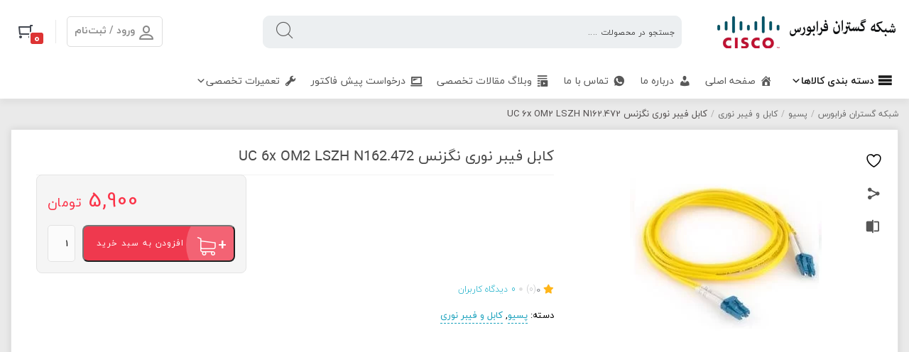

--- FILE ---
content_type: text/html; charset=UTF-8
request_url: https://www.cisco-shabake.com/product/%DA%A9%D8%A7%D8%A8%D9%84-%D9%81%DB%8C%D8%A8%D8%B1-%D9%86%D9%88%D8%B1%DB%8C-%D9%86%DA%AF%D8%B2%D9%86%D8%B3-uc-6x-om2-lszh-n162-472/
body_size: 48214
content:
<!DOCTYPE html>
<html  dir="rtl" lang="fa-IR" prefix="og: https://ogp.me/ns#" >
   <head><meta charset="UTF-8"><script>if(navigator.userAgent.match(/MSIE|Internet Explorer/i)||navigator.userAgent.match(/Trident\/7\..*?rv:11/i)){var href=document.location.href;if(!href.match(/[?&]nowprocket/)){if(href.indexOf("?")==-1){if(href.indexOf("#")==-1){document.location.href=href+"?nowprocket=1"}else{document.location.href=href.replace("#","?nowprocket=1#")}}else{if(href.indexOf("#")==-1){document.location.href=href+"&nowprocket=1"}else{document.location.href=href.replace("#","&nowprocket=1#")}}}}</script><script>class RocketLazyLoadScripts{constructor(){this.v="1.2.5.1",this.triggerEvents=["keydown","mousedown","mousemove","touchmove","touchstart","touchend","wheel"],this.userEventHandler=this._triggerListener.bind(this),this.touchStartHandler=this._onTouchStart.bind(this),this.touchMoveHandler=this._onTouchMove.bind(this),this.touchEndHandler=this._onTouchEnd.bind(this),this.clickHandler=this._onClick.bind(this),this.interceptedClicks=[],this.interceptedClickListeners=[],this._interceptClickListeners(this),window.addEventListener("pageshow",e=>{this.persisted=e.persisted,this.everythingLoaded&&this._triggerLastFunctions()}),document.addEventListener("DOMContentLoaded",()=>{this._preconnect3rdParties()}),this.delayedScripts={normal:[],async:[],defer:[]},this.trash=[],this.allJQueries=[]}_addUserInteractionListener(e){if(document.hidden){e._triggerListener();return}this.triggerEvents.forEach(t=>window.addEventListener(t,e.userEventHandler,{passive:!0})),window.addEventListener("touchstart",e.touchStartHandler,{passive:!0}),window.addEventListener("mousedown",e.touchStartHandler),document.addEventListener("visibilitychange",e.userEventHandler)}_removeUserInteractionListener(){this.triggerEvents.forEach(e=>window.removeEventListener(e,this.userEventHandler,{passive:!0})),document.removeEventListener("visibilitychange",this.userEventHandler)}_onTouchStart(e){"HTML"!==e.target.tagName&&(window.addEventListener("touchend",this.touchEndHandler),window.addEventListener("mouseup",this.touchEndHandler),window.addEventListener("touchmove",this.touchMoveHandler,{passive:!0}),window.addEventListener("mousemove",this.touchMoveHandler),e.target.addEventListener("click",this.clickHandler),this._disableOtherEventListeners(e.target,!0),this._renameDOMAttribute(e.target,"onclick","rocket-onclick"),this._pendingClickStarted())}_onTouchMove(e){window.removeEventListener("touchend",this.touchEndHandler),window.removeEventListener("mouseup",this.touchEndHandler),window.removeEventListener("touchmove",this.touchMoveHandler,{passive:!0}),window.removeEventListener("mousemove",this.touchMoveHandler),e.target.removeEventListener("click",this.clickHandler),this._disableOtherEventListeners(e.target,!1),this._renameDOMAttribute(e.target,"rocket-onclick","onclick"),this._pendingClickFinished()}_onTouchEnd(){window.removeEventListener("touchend",this.touchEndHandler),window.removeEventListener("mouseup",this.touchEndHandler),window.removeEventListener("touchmove",this.touchMoveHandler,{passive:!0}),window.removeEventListener("mousemove",this.touchMoveHandler)}_onClick(e){e.target.removeEventListener("click",this.clickHandler),this._disableOtherEventListeners(e.target,!1),this._renameDOMAttribute(e.target,"rocket-onclick","onclick"),this.interceptedClicks.push(e),e.preventDefault(),e.stopPropagation(),e.stopImmediatePropagation(),this._pendingClickFinished()}_replayClicks(){window.removeEventListener("touchstart",this.touchStartHandler,{passive:!0}),window.removeEventListener("mousedown",this.touchStartHandler),this.interceptedClicks.forEach(e=>{e.target.dispatchEvent(new MouseEvent("click",{view:e.view,bubbles:!0,cancelable:!0}))})}_interceptClickListeners(e){EventTarget.prototype.addEventListenerBase=EventTarget.prototype.addEventListener,EventTarget.prototype.addEventListener=function(t,i,r){"click"!==t||e.windowLoaded||i===e.clickHandler||e.interceptedClickListeners.push({target:this,func:i,options:r}),(this||window).addEventListenerBase(t,i,r)}}_disableOtherEventListeners(e,t){this.interceptedClickListeners.forEach(i=>{i.target===e&&(t?e.removeEventListener("click",i.func,i.options):e.addEventListener("click",i.func,i.options))}),e.parentNode!==document.documentElement&&this._disableOtherEventListeners(e.parentNode,t)}_waitForPendingClicks(){return new Promise(e=>{this._isClickPending?this._pendingClickFinished=e:e()})}_pendingClickStarted(){this._isClickPending=!0}_pendingClickFinished(){this._isClickPending=!1}_renameDOMAttribute(e,t,i){e.hasAttribute&&e.hasAttribute(t)&&(event.target.setAttribute(i,event.target.getAttribute(t)),event.target.removeAttribute(t))}_triggerListener(){this._removeUserInteractionListener(this),"loading"===document.readyState?document.addEventListener("DOMContentLoaded",this._loadEverythingNow.bind(this)):this._loadEverythingNow()}_preconnect3rdParties(){let e=[];document.querySelectorAll("script[type=rocketlazyloadscript][data-rocket-src]").forEach(t=>{let i=t.getAttribute("data-rocket-src");if(i&&0!==i.indexOf("data:")){0===i.indexOf("//")&&(i=location.protocol+i);try{let r=new URL(i).origin;r!==location.origin&&e.push({src:r,crossOrigin:t.crossOrigin||"module"===t.getAttribute("data-rocket-type")})}catch(n){}}}),e=[...new Map(e.map(e=>[JSON.stringify(e),e])).values()],this._batchInjectResourceHints(e,"preconnect")}async _loadEverythingNow(){this.lastBreath=Date.now(),this._delayEventListeners(this),this._delayJQueryReady(this),this._handleDocumentWrite(),this._registerAllDelayedScripts(),this._preloadAllScripts(),await this._loadScriptsFromList(this.delayedScripts.normal),await this._loadScriptsFromList(this.delayedScripts.defer),await this._loadScriptsFromList(this.delayedScripts.async);try{await this._triggerDOMContentLoaded(),await this._pendingWebpackRequests(this),await this._triggerWindowLoad()}catch(e){console.error(e)}window.dispatchEvent(new Event("rocket-allScriptsLoaded")),this.everythingLoaded=!0,this._waitForPendingClicks().then(()=>{this._replayClicks()}),this._emptyTrash()}_registerAllDelayedScripts(){document.querySelectorAll("script[type=rocketlazyloadscript]").forEach(e=>{e.hasAttribute("data-rocket-src")?e.hasAttribute("async")&&!1!==e.async?this.delayedScripts.async.push(e):e.hasAttribute("defer")&&!1!==e.defer||"module"===e.getAttribute("data-rocket-type")?this.delayedScripts.defer.push(e):this.delayedScripts.normal.push(e):this.delayedScripts.normal.push(e)})}async _transformScript(e){if(await this._littleBreath(),!0===e.noModule&&"noModule"in HTMLScriptElement.prototype){e.setAttribute("data-rocket-status","skipped");return}return new Promise(t=>{let i;function r(){(i||e).setAttribute("data-rocket-status","executed"),t()}try{if(navigator.userAgent.indexOf("Firefox/")>0||""===navigator.vendor)i=document.createElement("script"),[...e.attributes].forEach(e=>{let t=e.nodeName;"type"!==t&&("data-rocket-type"===t&&(t="type"),"data-rocket-src"===t&&(t="src"),i.setAttribute(t,e.nodeValue))}),e.text&&(i.text=e.text),i.hasAttribute("src")?(i.addEventListener("load",r),i.addEventListener("error",function(){i.setAttribute("data-rocket-status","failed"),t()}),setTimeout(()=>{i.isConnected||t()},1)):(i.text=e.text,r()),e.parentNode.replaceChild(i,e);else{let n=e.getAttribute("data-rocket-type"),s=e.getAttribute("data-rocket-src");n?(e.type=n,e.removeAttribute("data-rocket-type")):e.removeAttribute("type"),e.addEventListener("load",r),e.addEventListener("error",function(){e.setAttribute("data-rocket-status","failed"),t()}),s?(e.removeAttribute("data-rocket-src"),e.src=s):e.src="data:text/javascript;base64,"+window.btoa(unescape(encodeURIComponent(e.text)))}}catch(a){e.setAttribute("data-rocket-status","failed"),t()}})}async _loadScriptsFromList(e){let t=e.shift();return t&&t.isConnected?(await this._transformScript(t),this._loadScriptsFromList(e)):Promise.resolve()}_preloadAllScripts(){this._batchInjectResourceHints([...this.delayedScripts.normal,...this.delayedScripts.defer,...this.delayedScripts.async],"preload")}_batchInjectResourceHints(e,t){var i=document.createDocumentFragment();e.forEach(e=>{let r=e.getAttribute&&e.getAttribute("data-rocket-src")||e.src;if(r){let n=document.createElement("link");n.href=r,n.rel=t,"preconnect"!==t&&(n.as="script"),e.getAttribute&&"module"===e.getAttribute("data-rocket-type")&&(n.crossOrigin=!0),e.crossOrigin&&(n.crossOrigin=e.crossOrigin),e.integrity&&(n.integrity=e.integrity),i.appendChild(n),this.trash.push(n)}}),document.head.appendChild(i)}_delayEventListeners(e){let t={};function i(i,r){return t[r].eventsToRewrite.indexOf(i)>=0&&!e.everythingLoaded?"rocket-"+i:i}function r(e,r){var n;!t[n=e]&&(t[n]={originalFunctions:{add:n.addEventListener,remove:n.removeEventListener},eventsToRewrite:[]},n.addEventListener=function(){arguments[0]=i(arguments[0],n),t[n].originalFunctions.add.apply(n,arguments)},n.removeEventListener=function(){arguments[0]=i(arguments[0],n),t[n].originalFunctions.remove.apply(n,arguments)}),t[e].eventsToRewrite.push(r)}function n(t,i){let r=t[i];t[i]=null,Object.defineProperty(t,i,{get:()=>r||function(){},set(n){e.everythingLoaded?r=n:t["rocket"+i]=r=n}})}r(document,"DOMContentLoaded"),r(window,"DOMContentLoaded"),r(window,"load"),r(window,"pageshow"),r(document,"readystatechange"),n(document,"onreadystatechange"),n(window,"onload"),n(window,"onpageshow")}_delayJQueryReady(e){let t;function i(t){return e.everythingLoaded?t:t.split(" ").map(e=>"load"===e||0===e.indexOf("load.")?"rocket-jquery-load":e).join(" ")}function r(r){if(r&&r.fn&&!e.allJQueries.includes(r)){r.fn.ready=r.fn.init.prototype.ready=function(t){return e.domReadyFired?t.bind(document)(r):document.addEventListener("rocket-DOMContentLoaded",()=>t.bind(document)(r)),r([])};let n=r.fn.on;r.fn.on=r.fn.init.prototype.on=function(){return this[0]===window&&("string"==typeof arguments[0]||arguments[0]instanceof String?arguments[0]=i(arguments[0]):"object"==typeof arguments[0]&&Object.keys(arguments[0]).forEach(e=>{let t=arguments[0][e];delete arguments[0][e],arguments[0][i(e)]=t})),n.apply(this,arguments),this},e.allJQueries.push(r)}t=r}r(window.jQuery),Object.defineProperty(window,"jQuery",{get:()=>t,set(e){r(e)}})}async _pendingWebpackRequests(e){let t=document.querySelector("script[data-webpack]");async function i(){return new Promise(e=>{t.addEventListener("load",e),t.addEventListener("error",e)})}t&&(await i(),await e._requestAnimFrame(),await e._pendingWebpackRequests(e))}async _triggerDOMContentLoaded(){this.domReadyFired=!0,await this._littleBreath(),document.dispatchEvent(new Event("rocket-readystatechange")),await this._littleBreath(),document.rocketonreadystatechange&&document.rocketonreadystatechange(),await this._littleBreath(),document.dispatchEvent(new Event("rocket-DOMContentLoaded")),await this._littleBreath(),window.dispatchEvent(new Event("rocket-DOMContentLoaded"))}async _triggerWindowLoad(){await this._littleBreath(),document.dispatchEvent(new Event("rocket-readystatechange")),await this._littleBreath(),document.rocketonreadystatechange&&document.rocketonreadystatechange(),await this._littleBreath(),window.dispatchEvent(new Event("rocket-load")),await this._littleBreath(),window.rocketonload&&window.rocketonload(),await this._littleBreath(),this.allJQueries.forEach(e=>e(window).trigger("rocket-jquery-load")),await this._littleBreath();let e=new Event("rocket-pageshow");e.persisted=this.persisted,window.dispatchEvent(e),await this._littleBreath(),window.rocketonpageshow&&window.rocketonpageshow({persisted:this.persisted}),this.windowLoaded=!0}_triggerLastFunctions(){document.onreadystatechange&&document.onreadystatechange(),window.onload&&window.onload(),window.onpageshow&&window.onpageshow({persisted:this.persisted})}_handleDocumentWrite(){let e=new Map;document.write=document.writeln=function(t){let i=document.currentScript;i||console.error("WPRocket unable to document.write this: "+t);let r=document.createRange(),n=i.parentElement,s=e.get(i);void 0===s&&(s=i.nextSibling,e.set(i,s));let a=document.createDocumentFragment();r.setStart(a,0),a.appendChild(r.createContextualFragment(t)),n.insertBefore(a,s)}}async _littleBreath(){Date.now()-this.lastBreath>45&&(await this._requestAnimFrame(),this.lastBreath=Date.now())}async _requestAnimFrame(){return document.hidden?new Promise(e=>setTimeout(e)):new Promise(e=>requestAnimationFrame(e))}_emptyTrash(){this.trash.forEach(e=>e.remove())}static run(){let e=new RocketLazyLoadScripts;e._addUserInteractionListener(e)}}RocketLazyLoadScripts.run();</script>
      
	  <meta name="viewport" content="width=device-width, initial-scale=1, maximum-scale=1" />
	  				<script type="rocketlazyloadscript">document.documentElement.className = document.documentElement.className + ' yes-js js_active js'</script>
				<style>img:is([sizes="auto" i], [sizes^="auto," i]) { contain-intrinsic-size: 3000px 1500px }</style>
	<meta name="theme-color" content="#dd3333" />
<!-- بهینه‌سازی موتور جستجو توسط Rank Math - https://rankmath.com/ -->
<title>شبکه گستران فرابورس 88344258 کابل فیبر نوری نگزنس UC 6x OM2 LSZH N162.472</title>
<meta name="description" content="کابل فیبر نوری نگزنس UC 6x OM2 LSZH N162.472 شبکه گستران فرابورس وارد کننده تجهیزات شبکه روتر و سوییچ سیسکو و سرور اچ پی 2960- 3750 کابل فیبر نوری و پچ کورد فیبر نوری"/>
<meta name="robots" content="follow, index, max-snippet:-1, max-video-preview:-1, max-image-preview:large"/>
<link rel="canonical" href="https://www.cisco-shabake.com/product/%da%a9%d8%a7%d8%a8%d9%84-%d9%81%db%8c%d8%a8%d8%b1-%d9%86%d9%88%d8%b1%db%8c-%d9%86%da%af%d8%b2%d9%86%d8%b3-uc-6x-om2-lszh-n162-472/" />
<meta property="og:locale" content="fa_IR" />
<meta property="og:type" content="product" />
<meta property="og:title" content="شبکه گستران فرابورس 88344258 کابل فیبر نوری نگزنس UC 6x OM2 LSZH N162.472" />
<meta property="og:description" content="کابل فیبر نوری نگزنس UC 6x OM2 LSZH N162.472 شبکه گستران فرابورس وارد کننده تجهیزات شبکه روتر و سوییچ سیسکو و سرور اچ پی 2960- 3750 کابل فیبر نوری و پچ کورد فیبر نوری" />
<meta property="og:url" content="https://www.cisco-shabake.com/product/%da%a9%d8%a7%d8%a8%d9%84-%d9%81%db%8c%d8%a8%d8%b1-%d9%86%d9%88%d8%b1%db%8c-%d9%86%da%af%d8%b2%d9%86%d8%b3-uc-6x-om2-lszh-n162-472/" />
<meta property="og:site_name" content="شبکه گستران فرابورس" />
<meta property="og:image" content="https://www.cisco-shabake.com/wp-content/uploads/2018/04/فیبر-1-300x214-1-270x214-min-1.jpg" />
<meta property="og:image:secure_url" content="https://www.cisco-shabake.com/wp-content/uploads/2018/04/فیبر-1-300x214-1-270x214-min-1.jpg" />
<meta property="og:image:width" content="270" />
<meta property="og:image:height" content="320" />
<meta property="og:image:alt" content="کابل فیبر نوری نگزنس UC 6x OM2 LSZH N162.472" />
<meta property="og:image:type" content="image/jpeg" />
<meta property="product:price:amount" content="59000" />
<meta property="product:price:currency" content="IRR" />
<meta property="product:availability" content="instock" />
<meta name="twitter:card" content="summary_large_image" />
<meta name="twitter:title" content="شبکه گستران فرابورس 88344258 کابل فیبر نوری نگزنس UC 6x OM2 LSZH N162.472" />
<meta name="twitter:description" content="کابل فیبر نوری نگزنس UC 6x OM2 LSZH N162.472 شبکه گستران فرابورس وارد کننده تجهیزات شبکه روتر و سوییچ سیسکو و سرور اچ پی 2960- 3750 کابل فیبر نوری و پچ کورد فیبر نوری" />
<meta name="twitter:image" content="https://www.cisco-shabake.com/wp-content/uploads/2018/04/فیبر-1-300x214-1-270x214-min-1.jpg" />
<meta name="twitter:label1" content="قیمت" />
<meta name="twitter:data1" content="5,900&nbsp;تومان" />
<meta name="twitter:label2" content="دسترسی" />
<meta name="twitter:data2" content="موجود" />
<script type="application/ld+json" class="rank-math-schema">{"@context":"https://schema.org","@graph":[{"@type":"Place","@id":"https://www.cisco-shabake.com/#place","address":{"@type":"PostalAddress","streetAddress":"\u0645\u06cc\u062f\u0627\u0646 \u0641\u0631\u0648\u062f\u0648\u0633\u06cc\u060c \u062e \u0627\u06cc\u0631\u0627\u0646\u0634\u0647\u0631 \u062c\u0646\u0648\u0628\u06cc\u060c \u067e59\u060c \u0648\u0627\u062d\u062f 16","addressRegion":"\u062a\u0647\u0631\u0627\u0646"}},{"@type":["ComputerStore","Organization"],"@id":"https://www.cisco-shabake.com/#organization","name":"\u0634\u0628\u06a9\u0647 \u06af\u0633\u062a\u0631\u0627\u0646 \u0641\u0631\u0627\u0628\u0648\u0631\u0633","url":"https://www.cisco-shabake.com","email":"aryanporgholami@gmail.com","address":{"@type":"PostalAddress","streetAddress":"\u0645\u06cc\u062f\u0627\u0646 \u0641\u0631\u0648\u062f\u0648\u0633\u06cc\u060c \u062e \u0627\u06cc\u0631\u0627\u0646\u0634\u0647\u0631 \u062c\u0646\u0648\u0628\u06cc\u060c \u067e59\u060c \u0648\u0627\u062d\u062f 16","addressRegion":"\u062a\u0647\u0631\u0627\u0646"},"logo":{"@type":"ImageObject","@id":"https://www.cisco-shabake.com/#logo","url":"https://www.cisco-shabake.com/wp-content/uploads/2021/10/faraburs-logo-e1521139732373.png","contentUrl":"https://www.cisco-shabake.com/wp-content/uploads/2021/10/faraburs-logo-e1521139732373.png","caption":"\u0634\u0628\u06a9\u0647 \u06af\u0633\u062a\u0631\u0627\u0646 \u0641\u0631\u0627\u0628\u0648\u0631\u0633","inLanguage":"fa-IR","width":"255","height":"51"},"openingHours":["Monday,Tuesday,Wednesday,Thursday,Friday,Saturday,Sunday 09:00-17:00"],"location":{"@id":"https://www.cisco-shabake.com/#place"},"image":{"@id":"https://www.cisco-shabake.com/#logo"},"telephone":"02188313895"},{"@type":"WebSite","@id":"https://www.cisco-shabake.com/#website","url":"https://www.cisco-shabake.com","name":"\u0634\u0628\u06a9\u0647 \u06af\u0633\u062a\u0631\u0627\u0646 \u0641\u0631\u0627\u0628\u0648\u0631\u0633","publisher":{"@id":"https://www.cisco-shabake.com/#organization"},"inLanguage":"fa-IR"},{"@type":"ImageObject","@id":"https://www.cisco-shabake.com/wp-content/uploads/2018/04/\u0641\u06cc\u0628\u0631-1-300x214-1-270x214-min-1.jpg","url":"https://www.cisco-shabake.com/wp-content/uploads/2018/04/\u0641\u06cc\u0628\u0631-1-300x214-1-270x214-min-1.jpg","width":"270","height":"320","inLanguage":"fa-IR"},{"@type":"ItemPage","@id":"https://www.cisco-shabake.com/product/%da%a9%d8%a7%d8%a8%d9%84-%d9%81%db%8c%d8%a8%d8%b1-%d9%86%d9%88%d8%b1%db%8c-%d9%86%da%af%d8%b2%d9%86%d8%b3-uc-6x-om2-lszh-n162-472/#webpage","url":"https://www.cisco-shabake.com/product/%da%a9%d8%a7%d8%a8%d9%84-%d9%81%db%8c%d8%a8%d8%b1-%d9%86%d9%88%d8%b1%db%8c-%d9%86%da%af%d8%b2%d9%86%d8%b3-uc-6x-om2-lszh-n162-472/","name":"\u0634\u0628\u06a9\u0647 \u06af\u0633\u062a\u0631\u0627\u0646 \u0641\u0631\u0627\u0628\u0648\u0631\u0633 88344258 \u06a9\u0627\u0628\u0644 \u0641\u06cc\u0628\u0631 \u0646\u0648\u0631\u06cc \u0646\u06af\u0632\u0646\u0633 UC 6x OM2 LSZH N162.472","datePublished":"2018-04-16T09:15:13+04:30","dateModified":"2018-04-16T09:15:13+04:30","isPartOf":{"@id":"https://www.cisco-shabake.com/#website"},"primaryImageOfPage":{"@id":"https://www.cisco-shabake.com/wp-content/uploads/2018/04/\u0641\u06cc\u0628\u0631-1-300x214-1-270x214-min-1.jpg"},"inLanguage":"fa-IR"},{"@type":"Product","name":"\u0634\u0628\u06a9\u0647 \u06af\u0633\u062a\u0631\u0627\u0646 \u0641\u0631\u0627\u0628\u0648\u0631\u0633 88344258 \u06a9\u0627\u0628\u0644 \u0641\u06cc\u0628\u0631 \u0646\u0648\u0631\u06cc \u0646\u06af\u0632\u0646\u0633 UC 6x OM2 LSZH N162.472","description":"\u06a9\u0627\u0628\u0644 \u0641\u06cc\u0628\u0631 \u0646\u0648\u0631\u06cc \u0646\u06af\u0632\u0646\u0633 UC 6x OM2 LSZH N162.472 \u0634\u0628\u06a9\u0647 \u06af\u0633\u062a\u0631\u0627\u0646 \u0641\u0631\u0627\u0628\u0648\u0631\u0633 \u0648\u0627\u0631\u062f \u06a9\u0646\u0646\u062f\u0647 \u062a\u062c\u0647\u06cc\u0632\u0627\u062a \u0634\u0628\u06a9\u0647 \u0631\u0648\u062a\u0631 \u0648 \u0633\u0648\u06cc\u06cc\u0686 \u0633\u06cc\u0633\u06a9\u0648 \u0648 \u0633\u0631\u0648\u0631 \u0627\u0686 \u067e\u06cc 2960- 3750 \u06a9\u0627\u0628\u0644 \u0641\u06cc\u0628\u0631 \u0646\u0648\u0631\u06cc \u0648 \u067e\u0686 \u06a9\u0648\u0631\u062f \u0641\u06cc\u0628\u0631 \u0646\u0648\u0631\u06cc","category":"\u067e\u0633\u06cc\u0648","mainEntityOfPage":{"@id":"https://www.cisco-shabake.com/product/%da%a9%d8%a7%d8%a8%d9%84-%d9%81%db%8c%d8%a8%d8%b1-%d9%86%d9%88%d8%b1%db%8c-%d9%86%da%af%d8%b2%d9%86%d8%b3-uc-6x-om2-lszh-n162-472/#webpage"},"image":[{"@type":"ImageObject","url":"https://www.cisco-shabake.com/wp-content/uploads/2018/04/\u0641\u06cc\u0628\u0631-1-300x214-1-270x214-min-1.jpg","height":"320","width":"270"}],"offers":{"@type":"Offer","price":"59000","priceCurrency":"IRR","priceValidUntil":"2027-12-31","availability":"http://schema.org/InStock","itemCondition":"NewCondition","url":"https://www.cisco-shabake.com/product/%da%a9%d8%a7%d8%a8%d9%84-%d9%81%db%8c%d8%a8%d8%b1-%d9%86%d9%88%d8%b1%db%8c-%d9%86%da%af%d8%b2%d9%86%d8%b3-uc-6x-om2-lszh-n162-472/","seller":{"@type":"Organization","@id":"https://www.cisco-shabake.com/","name":"\u0634\u0628\u06a9\u0647 \u06af\u0633\u062a\u0631\u0627\u0646 \u0641\u0631\u0627\u0628\u0648\u0631\u0633","url":"https://www.cisco-shabake.com","logo":"https://www.cisco-shabake.com/wp-content/uploads/2021/10/faraburs-logo-e1521139732373.png"}},"@id":"https://www.cisco-shabake.com/product/%da%a9%d8%a7%d8%a8%d9%84-%d9%81%db%8c%d8%a8%d8%b1-%d9%86%d9%88%d8%b1%db%8c-%d9%86%da%af%d8%b2%d9%86%d8%b3-uc-6x-om2-lszh-n162-472/#richSnippet"}]}</script>
<!-- /افزونه سئو ورپرس Rank Math -->

<link rel='dns-prefetch' href='//www.googletagmanager.com' />

<style>@media screen and (max-width: 650px) {body {padding-bottom:60px;}}</style><link data-minify="1" rel='stylesheet' id='shz_slider_elementor-css' href='https://www.cisco-shabake.com/wp-content/cache/background-css/www.cisco-shabake.com/wp-content/cache/min/1/wp-content/themes/newkala5/assets/css/shz_slider_elementor.css?ver=1767620959&wpr_t=1769912456' type='text/css' media='all' />
<link data-minify="1" rel='stylesheet' id='shz-puplic-css' href='https://www.cisco-shabake.com/wp-content/cache/min/1/wp-content/themes/newkala5/assets/css/shz-puplic.css?ver=1767620959' type='text/css' media='all' />
<link rel='stylesheet' id='swiper-css-css' href='https://www.cisco-shabake.com/wp-content/themes/newkala5/assets/css/swiper.min.css?ver=4.3.3' type='text/css' media='all' />
<link data-minify="1" rel='stylesheet' id='modal-css-css' href='https://www.cisco-shabake.com/wp-content/cache/background-css/www.cisco-shabake.com/wp-content/cache/min/1/wp-content/themes/newkala5/assets/css/modal.css?ver=1767620959&wpr_t=1769912456' type='text/css' media='all' />
<style id='wp-emoji-styles-inline-css' type='text/css'>

	img.wp-smiley, img.emoji {
		display: inline !important;
		border: none !important;
		box-shadow: none !important;
		height: 1em !important;
		width: 1em !important;
		margin: 0 0.07em !important;
		vertical-align: -0.1em !important;
		background: none !important;
		padding: 0 !important;
	}
</style>
<link rel='stylesheet' id='wp-block-library-rtl-css' href='https://www.cisco-shabake.com/wp-includes/css/dist/block-library/style-rtl.min.css?ver=6.8.3' type='text/css' media='all' />
<style id='classic-theme-styles-inline-css' type='text/css'>
/*! This file is auto-generated */
.wp-block-button__link{color:#fff;background-color:#32373c;border-radius:9999px;box-shadow:none;text-decoration:none;padding:calc(.667em + 2px) calc(1.333em + 2px);font-size:1.125em}.wp-block-file__button{background:#32373c;color:#fff;text-decoration:none}
</style>
<style id='safe-svg-svg-icon-style-inline-css' type='text/css'>
.safe-svg-cover{text-align:center}.safe-svg-cover .safe-svg-inside{display:inline-block;max-width:100%}.safe-svg-cover svg{fill:currentColor;height:100%;max-height:100%;max-width:100%;width:100%}

</style>
<link data-minify="1" rel='stylesheet' id='jquery-selectBox-css' href='https://www.cisco-shabake.com/wp-content/cache/background-css/www.cisco-shabake.com/wp-content/cache/min/1/wp-content/plugins/yith-woocommerce-wishlist/assets/css/jquery.selectBox.css?ver=1767620959&wpr_t=1769912458' type='text/css' media='all' />
<link data-minify="1" rel='stylesheet' id='woocommerce_prettyPhoto_css-rtl-css' href='https://www.cisco-shabake.com/wp-content/cache/background-css/www.cisco-shabake.com/wp-content/cache/min/1/wp-content/plugins/woocommerce/assets/css/prettyPhoto-rtl.css?ver=1767620959&wpr_t=1769912458' type='text/css' media='all' />
<link data-minify="1" rel='stylesheet' id='yith-wcwl-main-css' href='https://www.cisco-shabake.com/wp-content/cache/background-css/www.cisco-shabake.com/wp-content/cache/min/1/wp-content/plugins/yith-woocommerce-wishlist/assets/css/style.css?ver=1767620959&wpr_t=1769912458' type='text/css' media='all' />
<style id='yith-wcwl-main-inline-css' type='text/css'>
 :root { --color-add-to-wishlist-background: #333333; --color-add-to-wishlist-text: #FFFFFF; --color-add-to-wishlist-border: #333333; --color-add-to-wishlist-background-hover: #333333; --color-add-to-wishlist-text-hover: #FFFFFF; --color-add-to-wishlist-border-hover: #333333; --rounded-corners-radius: 16px; --color-add-to-cart-background: #333333; --color-add-to-cart-text: #FFFFFF; --color-add-to-cart-border: #333333; --color-add-to-cart-background-hover: #4F4F4F; --color-add-to-cart-text-hover: #FFFFFF; --color-add-to-cart-border-hover: #4F4F4F; --add-to-cart-rounded-corners-radius: 16px; --color-button-style-1-background: #333333; --color-button-style-1-text: #FFFFFF; --color-button-style-1-border: #333333; --color-button-style-1-background-hover: #4F4F4F; --color-button-style-1-text-hover: #FFFFFF; --color-button-style-1-border-hover: #4F4F4F; --color-button-style-2-background: #333333; --color-button-style-2-text: #FFFFFF; --color-button-style-2-border: #333333; --color-button-style-2-background-hover: #4F4F4F; --color-button-style-2-text-hover: #FFFFFF; --color-button-style-2-border-hover: #4F4F4F; --color-wishlist-table-background: #FFFFFF; --color-wishlist-table-text: #6d6c6c; --color-wishlist-table-border: #FFFFFF; --color-headers-background: #F4F4F4; --color-share-button-color: #FFFFFF; --color-share-button-color-hover: #FFFFFF; --color-fb-button-background: #39599E; --color-fb-button-background-hover: #595A5A; --color-tw-button-background: #45AFE2; --color-tw-button-background-hover: #595A5A; --color-pr-button-background: #AB2E31; --color-pr-button-background-hover: #595A5A; --color-em-button-background: #FBB102; --color-em-button-background-hover: #595A5A; --color-wa-button-background: #00A901; --color-wa-button-background-hover: #595A5A; --feedback-duration: 3s } 
 :root { --color-add-to-wishlist-background: #333333; --color-add-to-wishlist-text: #FFFFFF; --color-add-to-wishlist-border: #333333; --color-add-to-wishlist-background-hover: #333333; --color-add-to-wishlist-text-hover: #FFFFFF; --color-add-to-wishlist-border-hover: #333333; --rounded-corners-radius: 16px; --color-add-to-cart-background: #333333; --color-add-to-cart-text: #FFFFFF; --color-add-to-cart-border: #333333; --color-add-to-cart-background-hover: #4F4F4F; --color-add-to-cart-text-hover: #FFFFFF; --color-add-to-cart-border-hover: #4F4F4F; --add-to-cart-rounded-corners-radius: 16px; --color-button-style-1-background: #333333; --color-button-style-1-text: #FFFFFF; --color-button-style-1-border: #333333; --color-button-style-1-background-hover: #4F4F4F; --color-button-style-1-text-hover: #FFFFFF; --color-button-style-1-border-hover: #4F4F4F; --color-button-style-2-background: #333333; --color-button-style-2-text: #FFFFFF; --color-button-style-2-border: #333333; --color-button-style-2-background-hover: #4F4F4F; --color-button-style-2-text-hover: #FFFFFF; --color-button-style-2-border-hover: #4F4F4F; --color-wishlist-table-background: #FFFFFF; --color-wishlist-table-text: #6d6c6c; --color-wishlist-table-border: #FFFFFF; --color-headers-background: #F4F4F4; --color-share-button-color: #FFFFFF; --color-share-button-color-hover: #FFFFFF; --color-fb-button-background: #39599E; --color-fb-button-background-hover: #595A5A; --color-tw-button-background: #45AFE2; --color-tw-button-background-hover: #595A5A; --color-pr-button-background: #AB2E31; --color-pr-button-background-hover: #595A5A; --color-em-button-background: #FBB102; --color-em-button-background-hover: #595A5A; --color-wa-button-background: #00A901; --color-wa-button-background-hover: #595A5A; --feedback-duration: 3s } 
</style>
<style id='global-styles-inline-css' type='text/css'>
:root{--wp--preset--aspect-ratio--square: 1;--wp--preset--aspect-ratio--4-3: 4/3;--wp--preset--aspect-ratio--3-4: 3/4;--wp--preset--aspect-ratio--3-2: 3/2;--wp--preset--aspect-ratio--2-3: 2/3;--wp--preset--aspect-ratio--16-9: 16/9;--wp--preset--aspect-ratio--9-16: 9/16;--wp--preset--color--black: #000000;--wp--preset--color--cyan-bluish-gray: #abb8c3;--wp--preset--color--white: #ffffff;--wp--preset--color--pale-pink: #f78da7;--wp--preset--color--vivid-red: #cf2e2e;--wp--preset--color--luminous-vivid-orange: #ff6900;--wp--preset--color--luminous-vivid-amber: #fcb900;--wp--preset--color--light-green-cyan: #7bdcb5;--wp--preset--color--vivid-green-cyan: #00d084;--wp--preset--color--pale-cyan-blue: #8ed1fc;--wp--preset--color--vivid-cyan-blue: #0693e3;--wp--preset--color--vivid-purple: #9b51e0;--wp--preset--gradient--vivid-cyan-blue-to-vivid-purple: linear-gradient(135deg,rgba(6,147,227,1) 0%,rgb(155,81,224) 100%);--wp--preset--gradient--light-green-cyan-to-vivid-green-cyan: linear-gradient(135deg,rgb(122,220,180) 0%,rgb(0,208,130) 100%);--wp--preset--gradient--luminous-vivid-amber-to-luminous-vivid-orange: linear-gradient(135deg,rgba(252,185,0,1) 0%,rgba(255,105,0,1) 100%);--wp--preset--gradient--luminous-vivid-orange-to-vivid-red: linear-gradient(135deg,rgba(255,105,0,1) 0%,rgb(207,46,46) 100%);--wp--preset--gradient--very-light-gray-to-cyan-bluish-gray: linear-gradient(135deg,rgb(238,238,238) 0%,rgb(169,184,195) 100%);--wp--preset--gradient--cool-to-warm-spectrum: linear-gradient(135deg,rgb(74,234,220) 0%,rgb(151,120,209) 20%,rgb(207,42,186) 40%,rgb(238,44,130) 60%,rgb(251,105,98) 80%,rgb(254,248,76) 100%);--wp--preset--gradient--blush-light-purple: linear-gradient(135deg,rgb(255,206,236) 0%,rgb(152,150,240) 100%);--wp--preset--gradient--blush-bordeaux: linear-gradient(135deg,rgb(254,205,165) 0%,rgb(254,45,45) 50%,rgb(107,0,62) 100%);--wp--preset--gradient--luminous-dusk: linear-gradient(135deg,rgb(255,203,112) 0%,rgb(199,81,192) 50%,rgb(65,88,208) 100%);--wp--preset--gradient--pale-ocean: linear-gradient(135deg,rgb(255,245,203) 0%,rgb(182,227,212) 50%,rgb(51,167,181) 100%);--wp--preset--gradient--electric-grass: linear-gradient(135deg,rgb(202,248,128) 0%,rgb(113,206,126) 100%);--wp--preset--gradient--midnight: linear-gradient(135deg,rgb(2,3,129) 0%,rgb(40,116,252) 100%);--wp--preset--font-size--small: 13px;--wp--preset--font-size--medium: 20px;--wp--preset--font-size--large: 36px;--wp--preset--font-size--x-large: 42px;--wp--preset--spacing--20: 0.44rem;--wp--preset--spacing--30: 0.67rem;--wp--preset--spacing--40: 1rem;--wp--preset--spacing--50: 1.5rem;--wp--preset--spacing--60: 2.25rem;--wp--preset--spacing--70: 3.38rem;--wp--preset--spacing--80: 5.06rem;--wp--preset--shadow--natural: 6px 6px 9px rgba(0, 0, 0, 0.2);--wp--preset--shadow--deep: 12px 12px 50px rgba(0, 0, 0, 0.4);--wp--preset--shadow--sharp: 6px 6px 0px rgba(0, 0, 0, 0.2);--wp--preset--shadow--outlined: 6px 6px 0px -3px rgba(255, 255, 255, 1), 6px 6px rgba(0, 0, 0, 1);--wp--preset--shadow--crisp: 6px 6px 0px rgba(0, 0, 0, 1);}:where(.is-layout-flex){gap: 0.5em;}:where(.is-layout-grid){gap: 0.5em;}body .is-layout-flex{display: flex;}.is-layout-flex{flex-wrap: wrap;align-items: center;}.is-layout-flex > :is(*, div){margin: 0;}body .is-layout-grid{display: grid;}.is-layout-grid > :is(*, div){margin: 0;}:where(.wp-block-columns.is-layout-flex){gap: 2em;}:where(.wp-block-columns.is-layout-grid){gap: 2em;}:where(.wp-block-post-template.is-layout-flex){gap: 1.25em;}:where(.wp-block-post-template.is-layout-grid){gap: 1.25em;}.has-black-color{color: var(--wp--preset--color--black) !important;}.has-cyan-bluish-gray-color{color: var(--wp--preset--color--cyan-bluish-gray) !important;}.has-white-color{color: var(--wp--preset--color--white) !important;}.has-pale-pink-color{color: var(--wp--preset--color--pale-pink) !important;}.has-vivid-red-color{color: var(--wp--preset--color--vivid-red) !important;}.has-luminous-vivid-orange-color{color: var(--wp--preset--color--luminous-vivid-orange) !important;}.has-luminous-vivid-amber-color{color: var(--wp--preset--color--luminous-vivid-amber) !important;}.has-light-green-cyan-color{color: var(--wp--preset--color--light-green-cyan) !important;}.has-vivid-green-cyan-color{color: var(--wp--preset--color--vivid-green-cyan) !important;}.has-pale-cyan-blue-color{color: var(--wp--preset--color--pale-cyan-blue) !important;}.has-vivid-cyan-blue-color{color: var(--wp--preset--color--vivid-cyan-blue) !important;}.has-vivid-purple-color{color: var(--wp--preset--color--vivid-purple) !important;}.has-black-background-color{background-color: var(--wp--preset--color--black) !important;}.has-cyan-bluish-gray-background-color{background-color: var(--wp--preset--color--cyan-bluish-gray) !important;}.has-white-background-color{background-color: var(--wp--preset--color--white) !important;}.has-pale-pink-background-color{background-color: var(--wp--preset--color--pale-pink) !important;}.has-vivid-red-background-color{background-color: var(--wp--preset--color--vivid-red) !important;}.has-luminous-vivid-orange-background-color{background-color: var(--wp--preset--color--luminous-vivid-orange) !important;}.has-luminous-vivid-amber-background-color{background-color: var(--wp--preset--color--luminous-vivid-amber) !important;}.has-light-green-cyan-background-color{background-color: var(--wp--preset--color--light-green-cyan) !important;}.has-vivid-green-cyan-background-color{background-color: var(--wp--preset--color--vivid-green-cyan) !important;}.has-pale-cyan-blue-background-color{background-color: var(--wp--preset--color--pale-cyan-blue) !important;}.has-vivid-cyan-blue-background-color{background-color: var(--wp--preset--color--vivid-cyan-blue) !important;}.has-vivid-purple-background-color{background-color: var(--wp--preset--color--vivid-purple) !important;}.has-black-border-color{border-color: var(--wp--preset--color--black) !important;}.has-cyan-bluish-gray-border-color{border-color: var(--wp--preset--color--cyan-bluish-gray) !important;}.has-white-border-color{border-color: var(--wp--preset--color--white) !important;}.has-pale-pink-border-color{border-color: var(--wp--preset--color--pale-pink) !important;}.has-vivid-red-border-color{border-color: var(--wp--preset--color--vivid-red) !important;}.has-luminous-vivid-orange-border-color{border-color: var(--wp--preset--color--luminous-vivid-orange) !important;}.has-luminous-vivid-amber-border-color{border-color: var(--wp--preset--color--luminous-vivid-amber) !important;}.has-light-green-cyan-border-color{border-color: var(--wp--preset--color--light-green-cyan) !important;}.has-vivid-green-cyan-border-color{border-color: var(--wp--preset--color--vivid-green-cyan) !important;}.has-pale-cyan-blue-border-color{border-color: var(--wp--preset--color--pale-cyan-blue) !important;}.has-vivid-cyan-blue-border-color{border-color: var(--wp--preset--color--vivid-cyan-blue) !important;}.has-vivid-purple-border-color{border-color: var(--wp--preset--color--vivid-purple) !important;}.has-vivid-cyan-blue-to-vivid-purple-gradient-background{background: var(--wp--preset--gradient--vivid-cyan-blue-to-vivid-purple) !important;}.has-light-green-cyan-to-vivid-green-cyan-gradient-background{background: var(--wp--preset--gradient--light-green-cyan-to-vivid-green-cyan) !important;}.has-luminous-vivid-amber-to-luminous-vivid-orange-gradient-background{background: var(--wp--preset--gradient--luminous-vivid-amber-to-luminous-vivid-orange) !important;}.has-luminous-vivid-orange-to-vivid-red-gradient-background{background: var(--wp--preset--gradient--luminous-vivid-orange-to-vivid-red) !important;}.has-very-light-gray-to-cyan-bluish-gray-gradient-background{background: var(--wp--preset--gradient--very-light-gray-to-cyan-bluish-gray) !important;}.has-cool-to-warm-spectrum-gradient-background{background: var(--wp--preset--gradient--cool-to-warm-spectrum) !important;}.has-blush-light-purple-gradient-background{background: var(--wp--preset--gradient--blush-light-purple) !important;}.has-blush-bordeaux-gradient-background{background: var(--wp--preset--gradient--blush-bordeaux) !important;}.has-luminous-dusk-gradient-background{background: var(--wp--preset--gradient--luminous-dusk) !important;}.has-pale-ocean-gradient-background{background: var(--wp--preset--gradient--pale-ocean) !important;}.has-electric-grass-gradient-background{background: var(--wp--preset--gradient--electric-grass) !important;}.has-midnight-gradient-background{background: var(--wp--preset--gradient--midnight) !important;}.has-small-font-size{font-size: var(--wp--preset--font-size--small) !important;}.has-medium-font-size{font-size: var(--wp--preset--font-size--medium) !important;}.has-large-font-size{font-size: var(--wp--preset--font-size--large) !important;}.has-x-large-font-size{font-size: var(--wp--preset--font-size--x-large) !important;}
:where(.wp-block-post-template.is-layout-flex){gap: 1.25em;}:where(.wp-block-post-template.is-layout-grid){gap: 1.25em;}
:where(.wp-block-columns.is-layout-flex){gap: 2em;}:where(.wp-block-columns.is-layout-grid){gap: 2em;}
:root :where(.wp-block-pullquote){font-size: 1.5em;line-height: 1.6;}
</style>
<link data-minify="1" rel='stylesheet' id='woocommerce-layout-rtl-css' href='https://www.cisco-shabake.com/wp-content/cache/min/1/wp-content/plugins/woocommerce/assets/css/woocommerce-layout-rtl.css?ver=1767620959' type='text/css' media='all' />
<link data-minify="1" rel='stylesheet' id='woocommerce-smallscreen-rtl-css' href='https://www.cisco-shabake.com/wp-content/cache/min/1/wp-content/plugins/woocommerce/assets/css/woocommerce-smallscreen-rtl.css?ver=1767620959' type='text/css' media='only screen and (max-width: 768px)' />
<link data-minify="1" rel='stylesheet' id='woocommerce-general-rtl-css' href='https://www.cisco-shabake.com/wp-content/cache/background-css/www.cisco-shabake.com/wp-content/cache/min/1/wp-content/plugins/woocommerce/assets/css/woocommerce-rtl.css?ver=1767620959&wpr_t=1769912459' type='text/css' media='all' />
<style id='woocommerce-inline-inline-css' type='text/css'>
.woocommerce form .form-row .required { visibility: visible; }
</style>
<link data-minify="1" rel='stylesheet' id='dashicons-css' href='https://www.cisco-shabake.com/wp-content/cache/min/1/wp-includes/css/dashicons.min.css?ver=1767620959' type='text/css' media='all' />
<style id='dashicons-inline-css' type='text/css'>
[data-font="Dashicons"]:before {font-family: 'Dashicons' !important;content: attr(data-icon) !important;speak: none !important;font-weight: normal !important;font-variant: normal !important;text-transform: none !important;line-height: 1 !important;font-style: normal !important;-webkit-font-smoothing: antialiased !important;-moz-osx-font-smoothing: grayscale !important;}
</style>
<link data-minify="1" rel='stylesheet' id='woocommerce-addons-css-css' href='https://www.cisco-shabake.com/wp-content/cache/min/1/wp-content/plugins/woocommerce-product-addons/assets/css/frontend.css?ver=1767620959' type='text/css' media='all' />
<link rel='stylesheet' id='ez-toc-css' href='https://www.cisco-shabake.com/wp-content/plugins/easy-table-of-contents/assets/css/screen.min.css?ver=2.0.80' type='text/css' media='all' />
<style id='ez-toc-inline-css' type='text/css'>
div#ez-toc-container .ez-toc-title {font-size: 120%;}div#ez-toc-container .ez-toc-title {font-weight: 500;}div#ez-toc-container ul li , div#ez-toc-container ul li a {font-size: 100%;}div#ez-toc-container ul li , div#ez-toc-container ul li a {font-weight: 500;}div#ez-toc-container nav ul ul li {font-size: 95%;}div#ez-toc-container {width: 400px;}.ez-toc-box-title {font-weight: bold; margin-bottom: 10px; text-align: center; text-transform: uppercase; letter-spacing: 1px; color: #666; padding-bottom: 5px;position:absolute;top:-4%;left:5%;background-color: inherit;transition: top 0.3s ease;}.ez-toc-box-title.toc-closed {top:-25%;}
.ez-toc-container-direction {direction: rtl;}.ez-toc-counter-rtl ul {direction: rtl;counter-reset: item-level1, item-level2, item-level3, item-level4, item-level5, item-level6;}.ez-toc-counter-rtl ul ul {direction: rtl;counter-reset: item-level2, item-level3, item-level4, item-level5, item-level6;}.ez-toc-counter-rtl ul ul ul {direction: rtl;counter-reset: item-level3, item-level4, item-level5, item-level6;}.ez-toc-counter-rtl ul ul ul ul {direction: rtl;counter-reset: item-level4, item-level5, item-level6;}.ez-toc-counter-rtl ul ul ul ul ul {direction: rtl;counter-reset: item-level5, item-level6;}.ez-toc-counter-rtl ul ul ul ul ul ul {direction: rtl;counter-reset: item-level6;}.ez-toc-counter-rtl ul li {counter-increment: item-level1;}.ez-toc-counter-rtl ul ul li {counter-increment: item-level2;}.ez-toc-counter-rtl ul ul ul li {counter-increment: item-level3;}.ez-toc-counter-rtl ul ul ul ul li {counter-increment: item-level4;}.ez-toc-counter-rtl ul ul ul ul ul li {counter-increment: item-level5;}.ez-toc-counter-rtl ul ul ul ul ul ul li {counter-increment: item-level6;}.ez-toc-counter-rtl nav ul li a::before {content: counter(item-level1, decimal) '. ';float: right;margin-left: 0.2rem;flex-grow: 0;flex-shrink: 0;  }.ez-toc-counter-rtl nav ul ul li a::before {content: counter(item-level2, decimal) "." counter(item-level1, decimal) '. ';float: right;margin-left: 0.2rem;flex-grow: 0;flex-shrink: 0;  }.ez-toc-counter-rtl nav ul ul ul li a::before {content: counter(item-level3, decimal) "." counter(item-level2, decimal) "." counter(item-level1, decimal) '. ';float: right;margin-left: 0.2rem;flex-grow: 0;flex-shrink: 0;  }.ez-toc-counter-rtl nav ul ul ul ul li a::before {content: counter(item-level4, decimal) "." counter(item-level3, decimal) "." counter(item-level2, decimal) "." counter(item-level1, decimal) '. ';float: right;margin-left: 0.2rem;flex-grow: 0;flex-shrink: 0;  }.ez-toc-counter-rtl nav ul ul ul ul ul li a::before {content: counter(item-level5, decimal) "." counter(item-level4, decimal) "." counter(item-level3, decimal) "." counter(item-level2, decimal) "." counter(item-level1, decimal) '. ';float: right;margin-left: 0.2rem;flex-grow: 0;flex-shrink: 0;  }.ez-toc-counter-rtl nav ul ul ul ul ul ul li a::before {content: counter(item-level6, decimal) "." counter(item-level5, decimal) "." counter(item-level4, decimal) "." counter(item-level3, decimal) "." counter(item-level2, decimal) "." counter(item-level1, decimal) '. ';float: right;margin-left: 0.2rem;flex-grow: 0;flex-shrink: 0;  }.ez-toc-widget-direction {direction: rtl;}.ez-toc-widget-container-rtl ul {direction: rtl;counter-reset: item-level1, item-level2, item-level3, item-level4, item-level5, item-level6;}.ez-toc-widget-container-rtl ul ul {direction: rtl;counter-reset: item-level2, item-level3, item-level4, item-level5, item-level6;}.ez-toc-widget-container-rtl ul ul ul {direction: rtl;counter-reset: item-level3, item-level4, item-level5, item-level6;}.ez-toc-widget-container-rtl ul ul ul ul {direction: rtl;counter-reset: item-level4, item-level5, item-level6;}.ez-toc-widget-container-rtl ul ul ul ul ul {direction: rtl;counter-reset: item-level5, item-level6;}.ez-toc-widget-container-rtl ul ul ul ul ul ul {direction: rtl;counter-reset: item-level6;}.ez-toc-widget-container-rtl ul li {counter-increment: item-level1;}.ez-toc-widget-container-rtl ul ul li {counter-increment: item-level2;}.ez-toc-widget-container-rtl ul ul ul li {counter-increment: item-level3;}.ez-toc-widget-container-rtl ul ul ul ul li {counter-increment: item-level4;}.ez-toc-widget-container-rtl ul ul ul ul ul li {counter-increment: item-level5;}.ez-toc-widget-container-rtl ul ul ul ul ul ul li {counter-increment: item-level6;}.ez-toc-widget-container-rtl nav ul li a::before {content: counter(item-level1, decimal) '. ';float: right;margin-left: 0.2rem;flex-grow: 0;flex-shrink: 0;  }.ez-toc-widget-container-rtl nav ul ul li a::before {content: counter(item-level2, decimal) "." counter(item-level1, decimal) '. ';float: right;margin-left: 0.2rem;flex-grow: 0;flex-shrink: 0;  }.ez-toc-widget-container-rtl nav ul ul ul li a::before {content: counter(item-level3, decimal) "." counter(item-level2, decimal) "." counter(item-level1, decimal) '. ';float: right;margin-left: 0.2rem;flex-grow: 0;flex-shrink: 0;  }.ez-toc-widget-container-rtl nav ul ul ul ul li a::before {content: counter(item-level4, decimal) "." counter(item-level3, decimal) "." counter(item-level2, decimal) "." counter(item-level1, decimal) '. ';float: right;margin-left: 0.2rem;flex-grow: 0;flex-shrink: 0;  }.ez-toc-widget-container-rtl nav ul ul ul ul ul li a::before {content: counter(item-level5, decimal) "." counter(item-level4, decimal) "." counter(item-level3, decimal) "." counter(item-level2, decimal) "." counter(item-level1, decimal) '. ';float: right;margin-left: 0.2rem;flex-grow: 0;flex-shrink: 0;  }.ez-toc-widget-container-rtl nav ul ul ul ul ul ul li a::before {content: counter(item-level6, decimal) "." counter(item-level5, decimal) "." counter(item-level4, decimal) "." counter(item-level3, decimal) "." counter(item-level2, decimal) "." counter(item-level1, decimal) '. ';float: right;margin-left: 0.2rem;flex-grow: 0;flex-shrink: 0;  }
</style>
<link data-minify="1" rel='stylesheet' id='megamenu-css' href='https://www.cisco-shabake.com/wp-content/cache/min/1/wp-content/uploads/maxmegamenu/style.css?ver=1767620959' type='text/css' media='all' />
<link data-minify="1" rel='stylesheet' id='megamenu-genericons-css' href='https://www.cisco-shabake.com/wp-content/cache/min/1/wp-content/plugins/megamenu-pro/icons/genericons/genericons/genericons.css?ver=1767620959' type='text/css' media='all' />
<link data-minify="1" rel='stylesheet' id='megamenu-fontawesome-css' href='https://www.cisco-shabake.com/wp-content/cache/min/1/wp-content/plugins/megamenu-pro/icons/fontawesome/css/font-awesome.min.css?ver=1767620959' type='text/css' media='all' />
<link data-minify="1" rel='stylesheet' id='megamenu-fontawesome5-css' href='https://www.cisco-shabake.com/wp-content/cache/min/1/wp-content/plugins/megamenu-pro/icons/fontawesome5/css/all.min.css?ver=1767620959' type='text/css' media='all' />
<link data-minify="1" rel='stylesheet' id='yith-wacp-frontend-css' href='https://www.cisco-shabake.com/wp-content/cache/background-css/www.cisco-shabake.com/wp-content/cache/min/1/wp-content/plugins/yith-woocommerce-added-to-cart-popup-premium/assets/css/wacp-frontend.css?ver=1767620959&wpr_t=1769912460' type='text/css' media='all' />
<style id='yith-wacp-frontend-inline-css' type='text/css'>

                #yith-wacp-popup .yith-wacp-content a.button {
                        background: #ebe9eb;
                        color: #515151;
                }
                #yith-wacp-popup .yith-wacp-content a.button:hover {
                        background: #dad8da;
                        color: #515151;
                }
#yith-wacp-popup .yith-wacp-wrapper{max-width:700px;max-height:650px;}#yith-wacp-popup .yith-wacp-message:before{min-width: 30px; min-height:30px;background: var(--wpr-bg-45651cef-88fa-46aa-bc50-9f811b3de7a5) no-repeat center center;}#yith-wacp-popup .yith-wacp-main{background-color: #ffffff;}
			#yith-wacp-popup .yith-wacp-overlay{background-color: #000000;}
			#yith-wacp-popup.open .yith-wacp-overlay{opacity: 0.8;}
			#yith-wacp-popup .yith-wacp-close{color: #ffffff;}
			#yith-wacp-popup .yith-wacp-close:hover{color: #c0c0c0;}
			#yith-wacp-popup .yith-wacp-message{color: #000000;background-color: #e6ffc5;}
			.yith-wacp-content .cart-info > div{color: #565656;}
			.yith-wacp-content .cart-info > div span{color: #000000;}
			.yith-wacp-content table.cart-list td.item-info .item-name:hover,.yith-wacp-content h3.product-title:hover{color: #565656;}
			.yith-wacp-content table.cart-list td.item-info .item-name,.yith-wacp-content table.cart-list td.item-info dl,.yith-wacp-content h3.product-title{color: #000000;}
			.yith-wacp-content table.cart-list td.item-info .item-price,.yith-wacp-content .product-price,.yith-wacp-content ul.products li.product .price,.yith-wacp-content ul.products li.product .price ins {color: #565656;}
</style>
<link data-minify="1" rel='stylesheet' id='yith-wcwtl-style-css' href='https://www.cisco-shabake.com/wp-content/cache/min/1/wp-content/plugins/yith-woocommerce-waiting-list-premium/assets/css/ywcwtl.css?ver=1767620959' type='text/css' media='all' />
<style id='yith-wcwtl-style-inline-css' type='text/css'>
#yith-wcwtl-output .button.alt{background:#7a7a7a;color:#ffffff;}
			#yith-wcwtl-output .button.alt:hover{background:#5e5e5e;color:#ffffff;}
			#yith-wcwtl-output .button.button-leave.alt{background:#7a7a7a;color:#ffffff;}
			#yith-wcwtl-output .button.button-leave.alt:hover{background:#5e5e5e;color:#ffffff;}
			#yith-wcwtl-output p, #yith-wcwtl-output label{font-size:16px;color:#919191;}
</style>
<link data-minify="1" rel='stylesheet' id='brands-styles-css' href='https://www.cisco-shabake.com/wp-content/cache/min/1/wp-content/plugins/woocommerce/assets/css/brands.css?ver=1767620960' type='text/css' media='all' />
<link data-minify="1" rel='stylesheet' id='jcaa-core-css' href='https://www.cisco-shabake.com/wp-content/cache/min/1/wp-content/plugins/jc-woocommerce-advanced-attributes/assets/css/core.css?ver=1767620960' type='text/css' media='all' />
<link data-minify="1" rel='stylesheet' id='jcaa-basic-css' href='https://www.cisco-shabake.com/wp-content/cache/min/1/wp-content/plugins/jc-woocommerce-advanced-attributes/assets/css/basic.css?ver=1767620960' type='text/css' media='all' />
<link data-minify="1" rel='stylesheet' id='recent-posts-widget-with-thumbnails-public-style-css' href='https://www.cisco-shabake.com/wp-content/cache/min/1/wp-content/plugins/recent-posts-widget-with-thumbnails/public.css?ver=1767620960' type='text/css' media='all' />
<link data-minify="1" rel='stylesheet' id='qlwapp-frontend-css' href='https://www.cisco-shabake.com/wp-content/cache/min/1/wp-content/plugins/wp-whatsapp-chat/build/frontend/css/style.css?ver=1767620960' type='text/css' media='all' />
<link data-minify="1" rel='stylesheet' id='wacp-scroller-plugin-css-css' href='https://www.cisco-shabake.com/wp-content/cache/min/1/wp-content/plugins/yith-woocommerce-added-to-cart-popup-premium/assets/css/perfect-scrollbar.css?ver=1767620960' type='text/css' media='all' />
<link data-minify="1" rel='stylesheet' id='lepopup-style-css' href='https://www.cisco-shabake.com/wp-content/cache/min/1/wp-content/plugins/halfdata-green-popups-v7.32/css/style.css?ver=1767620960' type='text/css' media='all' />
<link data-minify="1" rel='stylesheet' id='airdatepicker-css' href='https://www.cisco-shabake.com/wp-content/cache/min/1/wp-content/plugins/halfdata-green-popups-v7.32/css/airdatepicker.css?ver=1767620960' type='text/css' media='all' />
<link data-minify="1" rel='stylesheet' id='call-now-button-modern-style-css' href='https://www.cisco-shabake.com/wp-content/cache/min/1/wp-content/plugins/call-now-button/resources/style/modern.css?ver=1767620960' type='text/css' media='all' />
<script type="rocketlazyloadscript" data-rocket-type="text/javascript" id="woocommerce-google-analytics-integration-gtag-js-after">
/* <![CDATA[ */
/* Google Analytics for WooCommerce (gtag.js) */
					window.dataLayer = window.dataLayer || [];
					function gtag(){dataLayer.push(arguments);}
					// Set up default consent state.
					for ( const mode of [{"analytics_storage":"denied","ad_storage":"denied","ad_user_data":"denied","ad_personalization":"denied","region":["AT","BE","BG","HR","CY","CZ","DK","EE","FI","FR","DE","GR","HU","IS","IE","IT","LV","LI","LT","LU","MT","NL","NO","PL","PT","RO","SK","SI","ES","SE","GB","CH"]}] || [] ) {
						gtag( "consent", "default", { "wait_for_update": 500, ...mode } );
					}
					gtag("js", new Date());
					gtag("set", "developer_id.dOGY3NW", true);
					gtag("config", "G-E7248VEH6D", {"track_404":true,"allow_google_signals":true,"logged_in":false,"linker":{"domains":[],"allow_incoming":false},"custom_map":{"dimension1":"logged_in"}});
/* ]]> */
</script>
<script type="rocketlazyloadscript" data-rocket-type="text/javascript" data-rocket-src="https://www.cisco-shabake.com/wp-includes/js/jquery/jquery.min.js?ver=3.7.1" id="jquery-core-js"></script>
<script type="rocketlazyloadscript" data-rocket-type="text/javascript" data-rocket-src="https://www.cisco-shabake.com/wp-includes/js/jquery/jquery-migrate.min.js?ver=3.4.1" id="jquery-migrate-js" defer></script>
<script type="rocketlazyloadscript" data-rocket-type="text/javascript" data-rocket-src="https://www.cisco-shabake.com/wp-content/themes/newkala5/assets/js/mresize.min.js?ver=2.3.4" id="mresize-js" defer></script>
<script type="rocketlazyloadscript" data-rocket-type="text/javascript" data-rocket-src="https://www.cisco-shabake.com/wp-content/themes/newkala5/assets/js/swiper.min.js?ver=4.3.3" id="swiper-js-js" defer></script>
<script type="rocketlazyloadscript" data-minify="1" data-rocket-type="text/javascript" data-rocket-src="https://www.cisco-shabake.com/wp-content/cache/min/1/wp-content/themes/newkala5/assets/js/modal.js?ver=1767620960" id="modal-js-js" defer></script>
<script type="rocketlazyloadscript" data-rocket-type="text/javascript" data-rocket-src="https://www.cisco-shabake.com/wp-content/plugins/woocommerce/assets/js/jquery-blockui/jquery.blockUI.min.js?ver=2.7.0-wc.9.9.6" id="jquery-blockui-js" defer="defer" data-wp-strategy="defer"></script>
<script type="text/javascript" id="wc-add-to-cart-js-extra">
/* <![CDATA[ */
var wc_add_to_cart_params = {"ajax_url":"\/wp-admin\/admin-ajax.php","wc_ajax_url":"\/?wc-ajax=%%endpoint%%","i18n_view_cart":"\u0645\u0634\u0627\u0647\u062f\u0647 \u0633\u0628\u062f \u062e\u0631\u06cc\u062f","cart_url":"https:\/\/www.cisco-shabake.com\/cart\/","is_cart":"","cart_redirect_after_add":"no"};
/* ]]> */
</script>
<script type="rocketlazyloadscript" data-rocket-type="text/javascript" data-rocket-src="https://www.cisco-shabake.com/wp-content/plugins/woocommerce/assets/js/frontend/add-to-cart.min.js?ver=9.9.6" id="wc-add-to-cart-js" defer="defer" data-wp-strategy="defer"></script>
<script type="rocketlazyloadscript" data-rocket-type="text/javascript" data-rocket-src="https://www.cisco-shabake.com/wp-content/plugins/woocommerce/assets/js/zoom/jquery.zoom.min.js?ver=1.7.21-wc.9.9.6" id="zoom-js" defer="defer" data-wp-strategy="defer"></script>
<script type="rocketlazyloadscript" data-rocket-type="text/javascript" data-rocket-src="https://www.cisco-shabake.com/wp-content/plugins/woocommerce/assets/js/flexslider/jquery.flexslider.min.js?ver=2.7.2-wc.9.9.6" id="flexslider-js" defer="defer" data-wp-strategy="defer"></script>
<script type="text/javascript" id="wc-single-product-js-extra">
/* <![CDATA[ */
var wc_single_product_params = {"i18n_required_rating_text":"\u062e\u0648\u0627\u0647\u0634\u0645\u0646\u062f\u06cc\u0645 \u06cc\u06a9 \u0631\u062a\u0628\u0647 \u0631\u0627 \u0627\u0646\u062a\u062e\u0627\u0628 \u06a9\u0646\u06cc\u062f","i18n_rating_options":["1 of 5 stars","2 of 5 stars","3 of 5 stars","4 of 5 stars","5 of 5 stars"],"i18n_product_gallery_trigger_text":"View full-screen image gallery","review_rating_required":"yes","flexslider":{"rtl":true,"animation":"fade","smoothHeight":true,"directionNav":false,"controlNav":"thumbnails","slideshow":false,"animationSpeed":0,"animationLoop":false,"allowOneSlide":false},"zoom_enabled":"1","zoom_options":[],"photoswipe_enabled":"","photoswipe_options":{"shareEl":false,"closeOnScroll":false,"history":false,"hideAnimationDuration":0,"showAnimationDuration":0},"flexslider_enabled":"1"};
/* ]]> */
</script>
<script type="rocketlazyloadscript" data-rocket-type="text/javascript" data-rocket-src="https://www.cisco-shabake.com/wp-content/plugins/woocommerce/assets/js/frontend/single-product.min.js?ver=9.9.6" id="wc-single-product-js" defer="defer" data-wp-strategy="defer"></script>
<script type="rocketlazyloadscript" data-rocket-type="text/javascript" data-rocket-src="https://www.cisco-shabake.com/wp-content/plugins/woocommerce/assets/js/js-cookie/js.cookie.min.js?ver=2.1.4-wc.9.9.6" id="js-cookie-js" defer="defer" data-wp-strategy="defer"></script>
<script type="text/javascript" id="woocommerce-js-extra">
/* <![CDATA[ */
var woocommerce_params = {"ajax_url":"\/wp-admin\/admin-ajax.php","wc_ajax_url":"\/?wc-ajax=%%endpoint%%","i18n_password_show":"Show password","i18n_password_hide":"Hide password"};
/* ]]> */
</script>
<script type="rocketlazyloadscript" data-rocket-type="text/javascript" data-rocket-src="https://www.cisco-shabake.com/wp-content/plugins/woocommerce/assets/js/frontend/woocommerce.min.js?ver=9.9.6" id="woocommerce-js" defer="defer" data-wp-strategy="defer"></script>
<link rel="https://api.w.org/" href="https://www.cisco-shabake.com/wp-json/" /><link rel="alternate" title="JSON" type="application/json" href="https://www.cisco-shabake.com/wp-json/wp/v2/product/6704" /><link rel="EditURI" type="application/rsd+xml" title="RSD" href="https://www.cisco-shabake.com/xmlrpc.php?rsd" />
<meta name="generator" content="WordPress 6.8.3" />
<link rel='shortlink' href='https://www.cisco-shabake.com/?p=6704' />
<link rel="alternate" title="oEmbed (JSON)" type="application/json+oembed" href="https://www.cisco-shabake.com/wp-json/oembed/1.0/embed?url=https%3A%2F%2Fwww.cisco-shabake.com%2Fproduct%2F%25da%25a9%25d8%25a7%25d8%25a8%25d9%2584-%25d9%2581%25db%258c%25d8%25a8%25d8%25b1-%25d9%2586%25d9%2588%25d8%25b1%25db%258c-%25d9%2586%25da%25af%25d8%25b2%25d9%2586%25d8%25b3-uc-6x-om2-lszh-n162-472%2F" />
<link rel="alternate" title="oEmbed (XML)" type="text/xml+oembed" href="https://www.cisco-shabake.com/wp-json/oembed/1.0/embed?url=https%3A%2F%2Fwww.cisco-shabake.com%2Fproduct%2F%25da%25a9%25d8%25a7%25d8%25a8%25d9%2584-%25d9%2581%25db%258c%25d8%25a8%25d8%25b1-%25d9%2586%25d9%2588%25d8%25b1%25db%258c-%25d9%2586%25da%25af%25d8%25b2%25d9%2586%25d8%25b3-uc-6x-om2-lszh-n162-472%2F&#038;format=xml" />
<style>div.woocommerce-variation-add-to-cart-disabled { display: none ! important; }</style><style>mark.order-date,time{unicode-bidi:embed!important}</style><style>.woocommerce-product-gallery{ opacity: 1 !important; }</style><meta name="product_english_name" content="" /><link data-minify="1" rel='stylesheet' id='newkala-style-css'  href='https://www.cisco-shabake.com/wp-content/cache/background-css/www.cisco-shabake.com/wp-content/cache/min/1/wp-content/themes/newkala5/assets/css/style.css?ver=1767620960&wpr_t=1769912460' type='text/css' media='all' />
<link data-minify="1" rel='stylesheet' id='style-blog-css'  href='https://www.cisco-shabake.com/wp-content/cache/min/1/wp-content/themes/newkala5/assets/css/style-blog.css?ver=1767620960' type='text/css' media='all' />
<link data-minify="1" rel='stylesheet' id='nk-font-awesome-css'  href='https://www.cisco-shabake.com/wp-content/cache/min/1/wp-content/themes/newkala5/assets/css/font-awesome-all.min.css?ver=1767620960' type='text/css' media='all' />
<link data-minify="1" rel='stylesheet' id='nk-font-awesome-css'  href='https://www.cisco-shabake.com/wp-content/cache/min/1/wp-content/themes/newkala5/assets/css/font-awesome.min.css?ver=1767620960' type='text/css' media='all' />
	<noscript><style>.woocommerce-product-gallery{ opacity: 1 !important; }</style></noscript>
	<meta name="generator" content="Elementor 3.29.2; features: e_font_icon_svg, additional_custom_breakpoints, e_local_google_fonts; settings: css_print_method-external, google_font-disabled, font_display-auto">
		<style type="text/css">

		/**
		 * Dynamic Styles
		 */
		ul.jcaa_attr_variable_select .jcaa_attr_option:hover{
		 	border-color:#333333 !important;
		 }
		
		.jcaa_attr_select .jcaa_attr_option, .jcaa_attr_select .jcaa_attr_option.jcass_attr_disable:hover{
			border: 2px solid #ffffff !important;
		}

				.jcaa_attr_select.jcaa_size_small .jcaa_obj_image.jcaa_attr_option, .jcaa_attr_select.jcaa_size_small .jcaa_obj_color.jcaa_attr_option{
			width: 20px;
			height: 20px;
		}

        .upsells.products .jcaa_attr_select.jcaa_size_small .jcaa_obj_image.jcaa_attr_option, .upsells.products .jcaa_attr_select.jcaa_size_small .jcaa_obj_color.jcaa_attr_option{
            width: 20px;
            height: 20px;
        }

		.jcaa_attr_select.jcaa_size_small .jcaa_obj_text.jcaa_attr_option{
			line-height: 20px;
			font-size:10px;
		}
				.jcaa_attr_select.jcaa_size_medium .jcaa_obj_image.jcaa_attr_option, .jcaa_attr_select.jcaa_size_medium .jcaa_obj_color.jcaa_attr_option{
			width: 30px;
			height: 30px;
		}

        .upsells.products .jcaa_attr_select.jcaa_size_medium .jcaa_obj_image.jcaa_attr_option, .upsells.products .jcaa_attr_select.jcaa_size_medium .jcaa_obj_color.jcaa_attr_option{
            width: 30px;
            height: 30px;
        }

		.jcaa_attr_select.jcaa_size_medium .jcaa_obj_text.jcaa_attr_option{
			line-height: 30px;
			font-size:15px;
		}
				.jcaa_attr_select.jcaa_size_large .jcaa_obj_image.jcaa_attr_option, .jcaa_attr_select.jcaa_size_large .jcaa_obj_color.jcaa_attr_option{
			width: 40px;
			height: 40px;
		}

        .upsells.products .jcaa_attr_select.jcaa_size_large .jcaa_obj_image.jcaa_attr_option, .upsells.products .jcaa_attr_select.jcaa_size_large .jcaa_obj_color.jcaa_attr_option{
            width: 40px;
            height: 40px;
        }

		.jcaa_attr_select.jcaa_size_large .jcaa_obj_text.jcaa_attr_option{
			line-height: 40px;
			font-size:20px;
		}
		
		ul.jcaa_attr_select li{
			border: 1px solid #dddddd;
		}

		.jcaa_attr_select .jcaa_active_attr{
			border-color: #333333;
		}

		.jcaa_attr_select .jcass_attr_disabled{
			opacity: 0.2;
		}

		
		</style>
					<style>
				.e-con.e-parent:nth-of-type(n+4):not(.e-lazyloaded):not(.e-no-lazyload),
				.e-con.e-parent:nth-of-type(n+4):not(.e-lazyloaded):not(.e-no-lazyload) * {
					background-image: none !important;
				}
				@media screen and (max-height: 1024px) {
					.e-con.e-parent:nth-of-type(n+3):not(.e-lazyloaded):not(.e-no-lazyload),
					.e-con.e-parent:nth-of-type(n+3):not(.e-lazyloaded):not(.e-no-lazyload) * {
						background-image: none !important;
					}
				}
				@media screen and (max-height: 640px) {
					.e-con.e-parent:nth-of-type(n+2):not(.e-lazyloaded):not(.e-no-lazyload),
					.e-con.e-parent:nth-of-type(n+2):not(.e-lazyloaded):not(.e-no-lazyload) * {
						background-image: none !important;
					}
				}
			</style>
			
		<script>var lepopup_customjs_handlers={};var lepopup_cookie_value="ilovefamily";var lepopup_events_data={};var lepopup_content_id="6704";</script><script type="rocketlazyloadscript">function lepopup_add_event(_event,_data){if(typeof _lepopup_add_event == typeof undefined){jQuery(document).ready(function(){_lepopup_add_event(_event,_data);});}else{_lepopup_add_event(_event,_data);}}</script><!--[if lt IE 9]>  <script src="https://www.cisco-shabake.com/wp-content/themes/newkala5/js/html5shiv.min.js"></script>  <script src="https://www.cisco-shabake.com/wp-content/themes/newkala5/js/respond.min.js"></script>  <![endif]-->  <style>          @media only screen and (max-width: 768px){  	.full_width_main_menu, #header_newkala .frm_search{  			position: static;  	}  	#header_newkala #submit_search{  				top: 18px;  				right: 8px;  	}  	header#header_newkala{  		display: flex;  		flex-direction: column-reverse;  	}  	.container.main_header{  				width: 100%;  	}  	.nk_first_content_header{  		width: 69%;  		display: inline-block;  	}  	#header_newkala .main_login_register{  		position: static;  		left: unset;  	}  	#header_newkala .header_cart_button{  		bottom: 7px;  		position: relative;  		left: unset !important;  	}  	.nk_second_content_header{  		width: 29%;      display: inline-flex;  		justify-content: end;  	}    }    	  html body ,  body ,  body input,  body button,  body select,  body textarea,  body button,  body .mapp-container .feature-popup{  	font-family:IRANYekan-fa;  }  html body #mega-menu-wrap-main-menu #mega-menu-main-menu > li.mega-menu-tabbed > ul.mega-sub-menu > li.mega-menu-item > a.mega-menu-link,  html body #mega-menu-wrap-main-menu #mega-menu-main-menu > li.mega-menu-megamenu > ul.mega-sub-menu > li.mega-menu-item > a.mega-menu-link,  html body #mega-menu-wrap-main-menu #mega-menu-main-menu > li.mega-menu-megamenu > ul.mega-sub-menu li.mega-menu-column > ul.mega-sub-menu > li.mega-menu-item > a.mega-menu-link,  html body #mega-menu-wrap-main-menu #mega-menu-main-menu > li.mega-menu-megamenu > ul.mega-sub-menu > li.mega-menu-item li.mega-menu-item > a.mega-menu-link,  html body #mega-menu-wrap-main-menu #mega-menu-main-menu > li.mega-menu-megamenu > ul.mega-sub-menu li.mega-menu-column > ul.mega-sub-menu > li.mega-menu-item li.mega-menu-item > a.mega-menu-link{  	font-family:IRANYekan-fa !important;  }      body{  				}    body {  	background-color: ;  		background-repeat:;  	background-position:;  	background-size:;  }  /* SITE ANNOUNCEMENT */  .top_header_section.content{  	background-color:#f5f5f5;  }  .top_header_section .main_top_box .content{  	background-color:#ef394e;  }  .top_header_section .main_top_box .content p{  	background-color:#fff;  	color:#000;  }  .top_header_section .main_top_box .content a{  	background-color:#fff;  	color:#000;  }  .top_header_section button i{  	color:#fff;  }    header.newkala_main_header_tag {  	background-color: #fff;  		background-repeat:repeat;  	background-position:center center;  	background-size:auto;  }  footer#footer_newkala{  	background-color: #eceff1;  		background-repeat:repeat;  	background-position:center center;  	background-size:auto;  }  #newkala-bottom-footer{  	background-color: #d7dee0;  		background-repeat:repeat;  	background-position:center center;  	background-size:auto;  }  #about_us_footer{  	color: #5d5959;  }  .c-footer__copyright--text{  	color: #5d5959;  }  #txt_search, .frm_search {      background-color: #eceff1;      color: #474747;  }  #txt_search::placeholder {    color: #474747;    opacity: 1; /* Firefox */  }  #txt_search:-ms-input-placeholder { /* Internet Explorer 10-11 */   color: #474747;  }  #txt_search::-ms-input-placeholder { /* Microsoft Edge */   color: #474747;  }  #submit_search, #yith-searchsubmit{  	background-color:#eceff1;  	color:#5b5b5b;  }  #submit_search:before, #yith-searchsubmit:before{  	color:unset;  }  .header_cart_button{  	background-color:#fff;  	color:#424750;  }  body .header_cart_button span.header-icons-noti{  	background-color:#dd3333;  	color:rgb(255, 255, 255);  	border-color:#fff;  }  .nk_mini_cart_wrapper p.woocommerce-mini-cart__buttons a {  	background-color:#02cbe0;  	color:#fff;  }  .nk_mini_cart_wrapper .mini_cart_top_row a.newkala_cart_page_url_mini_cart{  	color:#0fabc6;  }  .nk_mini_cart_wrapper .mini_cart_top_row p.total .amount{  	color:#fb3449;  }  .content_login_register .nk_go_to_dashboard{  	color:#19bfd3;  }  .content_login_register .nk_go_to_my_account{  	color:#19bfd3;  }  a.back_to_top{  	background-color: #f5f5f5;  	color: #1b1b1b;  }  .c-footer__badge, .c-footer__badge .c-footer__feature-item{  	color:#606060;  }  .c-footer__contact li, .c-footer__contact li a{  	color:#222;  }  .c-footer__links--col, .c-footer__links--col a{  	color:#666;  }  .c-footer__social>span{  	color:#5d5959;  }  li.tablinks.active {      color:#fff;      background-color:#dd2323;  }  li.tablinks.active:before{      background-color:#dd2323;  }  .main_details_special_offer.left_box_special_offer .percentage_value{      background-color:#dd2323;      color:#fff;  }  .main_details_special_offer.left_box_special_offer ins{      color:#dd2323;  }  .title_main_special_offer{      background-color:#dd2323;  }  .title_main_special_offer{  	color:#fff;  }  .go_to_all_products_offer {      background-color:#00bfd6;      color:#fff;  }  .woocommerce.main_product span.woocommerce-Price-amount{  	color:#000;  }  body.home .newkala_container_custom_price a.newkala_add_to_cart_button_loop, body.home .newkala_container_custom_price .newkala_add_to_cart_button_loop{  	color:#fff;  	background-color:#00bfd6;  	border-color:#008fa0;  }  .newkala_container_custom_price button.newkala_add_to_cart_button_loop{  	color:#fff;  	background-color:#00bfd6;  	border-color:#008fa0;  }  .summary.entry-summary form.cart button.single_add_to_cart_button[type="submit"]{  	background-color:#ef394e;  	color:#fff ;  	/*border: 1px solid ;*/  }  body.single-product.woocommerce .summary.entry-summary .price,  body.single-product.woocommerce .responsive_main_top_content_single_product p.price,  body.single-product.woocommerce .responsive_main_top_content_single_product span.price {      color:#fb3449;  }  .woocommerce-tabs.wc-tabs-wrapper ul.wc-tabs li.active a:after{  	background-color:#00bfd6;  }  .sms-notif-form .sms-notif-content button.sms-notif-submit,.sms-notif-form .sms-notif-content button.sms-notif-submit:hover{  	color:#fff;  }  .woocommerce .sms-notif-form .sms-notif-content button.sms-notif-submit{  	background-color:#37adc5;  }  .product_meta .tagged_as a,  .product_meta span.brand_title a,  .product_meta .sku_wrapper span.sku,  .product_meta .posted_in a{  	color: #1ca2bd;      border-bottom: 1px dashed #1ca2bd;  }  .woocommerce.main_product .woocommerce-loop-product__title{  	color:#666;  }  .title_widg_index h3 {      border-bottom: 1px solid #ef5661;  }  .main_product.suggestion_random_product{  	border: 1px solid rgba(0,191,214,.3);  }  .mailpoet_form input.mailpoet_submit{  	background-color: #00bfd6;  	color:#fff;  }  .wmow_progress_wrapper .wmow_progress_bar {      background-color: #fb3449;  }  body.archive .content-area#primary ul.products li span.onsale{  	border-left: 69px solid #ff637d;  	color:#fff;  }  body.archive .content-area#primary ul.products li span.woocommerce-Price-amount{  	color:#000;  }  body.archive .content-area#primary ul.products li .nk_discount_label{  	background-color:#fb3449 ;  	color:#fff ;  }  .custom_order_by_sort.selected {      background-color:#00bfd6;      color:#fff;  }  body.woocommerce-cart .wc-proceed-to-checkout a.checkout-button,body.woocommerce-cart .wc-proceed-to-checkout a.checkout-button:hover{      background-color:#00c9de;      color:#fff;  }  body.woocommerce-checkout button#place_order[name="woocommerce_checkout_place_order"],body.woocommerce-checkout button#place_order[name="woocommerce_checkout_place_order"]:hover{      background-color:#00c9de;      color:#fff;  }  /* woocommerce_dashboard_setting */  header.nk_wooccommerce_header{  	background:linear-gradient(0deg, #54cea7 26%, #14919e 100%);  }    .sp_header_Contents ul a,.sp_header_Contents ul i{  	color:#fff;  }    .sp_phone_support .wc_phone_nummber,.sp_bell i{  	color:#fff;  }    .sp_header_Support .sp_phone_support{  	border-color:#fff;  }    .sp_bell .notify .heartbit{  	border-color:#ffcc01;  }  .sp_bell .notify .point{  	background-color:#ffcc01;  }    .information .sp_image_avatar img{  	border-color:#fff;  }  .information .sp_paragraph_avatar,.sp_avatar .sp_icon_avatar a{  	color:#fff;  }  .woocommerce-MyAccount-navigation-link--dashboard a i{  	color:#1d85cc;  }  .woocommerce-MyAccount-navigation-link--orders a i{  	color:#a7c92a;  }  .woocommerce-MyAccount-navigation-link--downloads a i{  	color:#793894;  }  .woocommerce-MyAccount-navigation-link--edit-address a i{  	color:#ed672a;  }  .woocommerce-MyAccount-navigation-link--edit-account a i{  	color:#e73788;  }  .woocommerce-MyAccount-navigation-link--comments a i{  	color:#faba34;  }  .woocommerce-MyAccount-navigation-link--customer-logout a i{  	color:#373074;  }  .sp_Information_panel li.wallet{  	background:linear-gradient(90deg, #c670d5 15%, #aa36bd 100%);  }  .sp_Information_panel li.order{  	background:linear-gradient(90deg, #9bcb81 15%, #6fb14f 100%);  }  .sp_Information_panel li.number_of_registration_day{  	background:linear-gradient(90deg, #f35879 15%, #f51240 100%);  }  .sp_Information_panel li.discount_code{  	background:linear-gradient(90deg, #ffc64b 15%, #feb107 100%);  }    .product-content-onliner {      line-height: 30px;      font-size: 14px;      font-weight: 500;  	letter-spacing: 0.25px;  }  .sp_timer_wrapper .amazing_text_box span.amazing_first_text{  	color: #56565a;  }  .sp_timer_wrapper .amazing_text_box span.amazing_second_text{  	color: #fd3549;  }  .nk_input_newsletter button{      background-color:#00bfd6;      color:#fff;  }  .nk_title_newsletter{  	color:#666;  }  body.archive .newkala_container_custom_price a.newkala_add_to_cart_button_loop{      background-color:#00bfd6;      color:#fff;  		border-color:#008fa0;  }  nav.woocommerce-pagination ul.page-numbers li span.page-numbers.current{      background-color:#00bfd6;      color:#fff;  }  .title_login_register{  	color:#888;  }  .woocommerce-store-notice, p.demo_store{      background-color:#5fc0d6;      color:#fff;  }           .capisa-main-thumbnail-ratings-title{ display: flex; flex-direction: column-reverse; align-items: center;}      	@media only screen and (max-width : 768px) {  		 section.mian_top_content_index aside.index_sidebar.index_sidebar_short-sidebar{display:None;}  	}        .header_cart_button a.cart_page_url{  	color:rgb(0, 191, 214);  }    .product-content-onliner a{  	color:#ae0101;  }  .product-content-onliner a:hover{  	color:#e24747;  }    body.single-product .product-type-variable .summary p.price{  	display:none !important;  }  span.tagged_as{display:none}  	body.page-template-home-page section.mian_top_content_index aside.index_sidebar{  		order: 2;  		padding-left: 0;  		padding-right: 15px;  	}  	section.mian_top_content_index div.left_main_content_index{  		order:1;  	}  	.container{max-width: 1366px;}</style>  <link rel="icon" href="https://www.cisco-shabake.com/wp-content/uploads/2020/09/cropped-Untitled-1-32x32.png" sizes="32x32" />
<link rel="icon" href="https://www.cisco-shabake.com/wp-content/uploads/2020/09/cropped-Untitled-1-192x192.png" sizes="192x192" />
<link rel="apple-touch-icon" href="https://www.cisco-shabake.com/wp-content/uploads/2020/09/cropped-Untitled-1-180x180.png" />
<meta name="msapplication-TileImage" content="https://www.cisco-shabake.com/wp-content/uploads/2020/09/cropped-Untitled-1-270x270.png" />
<style type="text/css">/** Mega Menu CSS: fs **/</style>
<style>

.dokan-dashboard .dokan-dash-sidebar ul.dokan-dashboard-menu {
	background-color: #fff !important;
	box-shadow: 0 12px 12px 0 hsla(0,0%,71%,.1);
}

.dokan-dashboard .dokan-dash-sidebar ul.dokan-dashboard-menu li.active,
.dokan-dashboard .dokan-dash-sidebar ul.dokan-dashboard-menu li:hover,
.dokan-dashboard .dokan-dash-sidebar ul.dokan-dashboard-menu li.active,
.dokan-dashboard .dokan-dash-sidebar ul.dokan-dashboard-menu li.dokan-common-links a:hover {background-color: #f6ffff !important;}



.dokan-dashboard .dokan-dash-sidebar ul.dokan-dashboard-menu li.active a { color: #009ec9; }
.dokan-dashboard .dokan-dash-sidebar ul.dokan-dashboard-menu li a{color:#666;}
.dokan-dashboard .dokan-dash-sidebar ul.dokan-dashboard-menu li.dokan-common-links a:hover { color: #009ec9; }

	</style><noscript><style id="rocket-lazyload-nojs-css">.rll-youtube-player, [data-lazy-src]{display:none !important;}</style></noscript><style id="wpr-lazyload-bg-container"></style><style id="wpr-lazyload-bg-exclusion"></style>
<noscript>
<style id="wpr-lazyload-bg-nostyle">.main_product.temp_slider_4 a.newkala_add_to_cart_button_loop,.main_product.temp_slider_4 button.newkala_add_to_cart_button_loop{--wpr-bg-6faf62ba-7947-4db4-bb0d-8c6054bbfe29: url('https://www.cisco-shabake.com/wp-content/themes/newkala5/assets/images/add_to_cart_icon.svg');}.main_product.nk_main_product_slider_temp3 a.newkala_add_to_cart_button_loop,.main_product.nk_main_product_slider_temp3 button.newkala_add_to_cart_button_loop{--wpr-bg-2433f271-ef3f-4512-a8cf-0587cff233c6: url('https://www.cisco-shabake.com/wp-content/themes/newkala5/assets/images/add_to_cart_icon.svg');}span.multiplied-modals::before{--wpr-bg-1f95182b-a193-4909-80ae-5631367606f1: url('https://www.cisco-shabake.com/wp-content/themes/newkala5/assets/images/cancel.svg');}.selectBox-dropdown .selectBox-arrow{--wpr-bg-4e4fff4e-ff44-4ba1-97be-d0b58c0bdd89: url('https://www.cisco-shabake.com/wp-content/plugins/yith-woocommerce-wishlist/assets/images/jquery.selectBox-arrow.gif');}div.pp_woocommerce .pp_loaderIcon::before{--wpr-bg-c609ba87-2835-4d2f-b9e6-13d983a1c919: url('https://www.cisco-shabake.com/wp-content/plugins/woocommerce/assets/images/icons/loader.svg');}.selectBox-dropdown .selectBox-arrow{--wpr-bg-eeb1c316-8fe1-47c9-8623-397135c81f3c: url('https://www.cisco-shabake.com/wp-content/plugins/yith-woocommerce-wishlist/assets/images/jquery.selectBox-arrow.png');}.selectBox-dropdown.selectBox-menuShowing .selectBox-arrow{--wpr-bg-8efd5922-a234-464b-9a3e-25623a46c9ff: url('https://www.cisco-shabake.com/wp-content/plugins/yith-woocommerce-wishlist/assets/images/jquery.selectBox-arrow.png');}.woocommerce .blockUI.blockOverlay::before{--wpr-bg-7b270eae-7748-4d96-af98-ac0b3150fd3c: url('https://www.cisco-shabake.com/wp-content/plugins/woocommerce/assets/images/icons/loader.svg');}.woocommerce .loader::before{--wpr-bg-cc984432-ccee-4e18-8e76-07ece8597146: url('https://www.cisco-shabake.com/wp-content/plugins/woocommerce/assets/images/icons/loader.svg');}.yith-wacp-content table.cart-list td.item-remove a{--wpr-bg-a42ba0ef-ac6f-4027-adb8-a0265a67d007: url('https://www.cisco-shabake.com/wp-content/plugins/yith-woocommerce-added-to-cart-popup-premium/assets/images/remove-icon.png');}.owl-carousel .owl-video-play-icon{--wpr-bg-27abf6f6-8d9b-41f8-8e95-3e258326abd2: url('https://www.cisco-shabake.com/wp-content/themes/newkala5/assets/css/owl.video.play.png');}.woocommerce-tabs.wc-tabs-wrapper .woocommerce-Tabs-panel.woocommerce-Tabs-panel--description blockquote:before{--wpr-bg-38d853c2-b898-4b38-b899-78496f615c25: url('https://www.cisco-shabake.com/wp-content/themes/newkala5/assets/images/e8f55a97.svg');}.woocommerce-tabs.wc-tabs-wrapper .woocommerce-Tabs-panel.woocommerce-Tabs-panel--description blockquote:after{--wpr-bg-1d075444-b3ec-488d-a869-0c6ef795a08a: url('https://www.cisco-shabake.com/wp-content/themes/newkala5/assets/images/3f51c9a0.svg');}.product_finished_label:before{--wpr-bg-85fa4b35-b979-48b4-ae07-784ee1528aaf: url('https://www.cisco-shabake.com/wp-content/themes/newkala5/assets/images/slices.png');}.main_capisa_archive .newkala_container_custom_price button.newkala_add_to_cart_button_loop,.main_capisa_archive .newkala_container_custom_price a.newkala_add_to_cart_button_loop{--wpr-bg-e115c48d-3777-4008-98ee-21ccd8674e33: url('https://www.cisco-shabake.com/wp-content/themes/newkala5/assets/images/add_to_cart_icon.svg');}.main_title_and_rating .guaranteed_buy_product .image_guaranteed{--wpr-bg-2b0ba2d4-8bad-4bf2-8310-099e2e31a6ba: url('https://www.cisco-shabake.com/wp-content/themes/newkala5/assets/images/guaranteed.svg');}.title_box_special_offer_archive{--wpr-bg-4337686b-a478-4050-b482-3c0c9feefc6c: url('https://www.cisco-shabake.com/wp-content/themes/newkala5/assets/images/bg-offer-page.svg');}body.error404 .nk_container_404{--wpr-bg-9e9a2c12-d7b7-4a16-9958-12f37083c6c8: url('https://www.cisco-shabake.com/wp-content/themes/newkala5/assets/images/6fb2da6e.png');}.nk_product_slider_mobile{--wpr-bg-a6c99be8-aa4c-43c9-a281-26d2564e37cf: url('https://www.cisco-shabake.com/wp-content/themes/newkala5/assets/images/bg-full-slider.svg');}.main_single_page_capisa .main_side_details_product ul li.seller_brand:before{--wpr-bg-fc2b8f3b-fd4d-4290-8e28-f2a2a28a6602: url('https://www.cisco-shabake.com/wp-content/themes/newkala5/assets/images/shop-icon-single-page.svg');}.main_single_page_capisa .main_side_details_product ul li.garrantie:before{--wpr-bg-ab0e75cd-14cd-42c6-bfcf-3190b543fda4: url('https://www.cisco-shabake.com/wp-content/themes/newkala5/assets/images/warranty-icon-single-page.svg');}.main_single_page_capisa .main_side_details_product ul li.stock_name:before{--wpr-bg-d2d12624-d590-4e84-a010-74b4c43be7b6: url('https://www.cisco-shabake.com/wp-content/themes/newkala5/assets/images/transform-icon-single-page.svg');}.main_single_page_capisa .main_Product_Specifications_capisa ul li.description_tab a{--wpr-bg-27fe5d12-4fc3-428b-b871-9b7a15a8dd63: url('https://www.cisco-shabake.com/wp-content/themes/newkala5/assets/images/descrition.svg');}body .main_single_page_capisa .main_Product_Specifications_capisa ul li.additional_information_tab a{--wpr-bg-db322218-4be3-46a1-9330-26df1f41ecd5: url('https://www.cisco-shabake.com/wp-content/themes/newkala5/assets/images/tableattribute.svg');}body .main_single_page_capisa .main_Product_Specifications_capisa ul li.reviews_tab a{--wpr-bg-a36bc8ed-58f9-41ed-ac7c-f3b7ecdc2441: url('https://www.cisco-shabake.com/wp-content/themes/newkala5/assets/images/chat-icon-comments-icon-11553508047pnx3f5bvsr.svg');}body .main_single_page_capisa .main_Product_Specifications_capisa ul li.capisa-faq_tab a{--wpr-bg-871f8608-2806-43a8-951d-4f1ccf48c4f3: url('https://www.cisco-shabake.com/wp-content/themes/newkala5/assets/images/question.svg');}body .main_single_page_capisa .main_Product_Specifications_capisa ul li.seller_tab a{--wpr-bg-569e4854-6fb1-4bdf-af60-61f7b8111a57: url('https://www.cisco-shabake.com/wp-content/themes/newkala5/assets/images/seller.svg');}.main_single_page_capisa .newkala_container_summary a.compare.button,.main_single_page_capisa .main_single_product_thumbnail .compare.button{--wpr-bg-fb15726b-0642-4efa-b896-3f24da299b6d: url('https://www.cisco-shabake.com/wp-content/themes/newkala5/assets/images/Layer_m.svg');}.main_single_page_capisa .newkala_container_summary span.chart_price,.main_single_page_capisa .main_single_product_thumbnail .chart_price{--wpr-bg-36660b74-5d56-40be-addf-23a4872ac212: url('https://www.cisco-shabake.com/wp-content/themes/newkala5/assets/images/layer_n.svg');}body .main_single_page_capisa .icon_bell_in_single_page{--wpr-bg-9c5a11cb-4568-42a0-ab75-30d270b320f7: url('https://www.cisco-shabake.com/wp-content/themes/newkala5/assets/images/layer_b.svg');}.main_single_page_capisa .summary.entry-summary form.cart button.single_add_to_cart_button:before{--wpr-bg-8ee44ce2-5abb-4681-826c-b0aa06106003: url('https://www.cisco-shabake.com/wp-content/themes/newkala5/assets/images/basket4.svg');}body.single-product .Blank-QA p{--wpr-bg-92c03981-2e20-4e90-b2f3-2db1def7d895: url('https://www.cisco-shabake.com/wp-content/themes/newkala5/assets/images/question.svg');}span.Quickview::before{--wpr-bg-cd49c8ae-b96b-44e6-96a8-9dbbad65d676: url('https://www.cisco-shabake.com/wp-content/themes/newkala5/assets/images/search.svg');}.container-Quickview span.multiplied-Quickview::before{--wpr-bg-30cde356-d979-4c03-96b9-05cacfbc0abc: url('https://www.cisco-shabake.com/wp-content/themes/newkala5/assets/images/cancel.svg');}#yith-wacp-popup .yith-wacp-message:before{--wpr-bg-45651cef-88fa-46aa-bc50-9f811b3de7a5: url('http://localhost/person6/wp-content/plugins/yith-woocommerce-added-to-cart-popup-premium/assets/images/message-icon.png');}</style>
</noscript>
<script type="application/javascript">const rocket_pairs = [{"selector":".main_product.temp_slider_4 a.newkala_add_to_cart_button_loop,.main_product.temp_slider_4 button.newkala_add_to_cart_button_loop","style":".main_product.temp_slider_4 a.newkala_add_to_cart_button_loop,.main_product.temp_slider_4 button.newkala_add_to_cart_button_loop{--wpr-bg-6faf62ba-7947-4db4-bb0d-8c6054bbfe29: url('https:\/\/www.cisco-shabake.com\/wp-content\/themes\/newkala5\/assets\/images\/add_to_cart_icon.svg');}","hash":"6faf62ba-7947-4db4-bb0d-8c6054bbfe29","url":"https:\/\/www.cisco-shabake.com\/wp-content\/themes\/newkala5\/assets\/images\/add_to_cart_icon.svg"},{"selector":".main_product.nk_main_product_slider_temp3 a.newkala_add_to_cart_button_loop,.main_product.nk_main_product_slider_temp3 button.newkala_add_to_cart_button_loop","style":".main_product.nk_main_product_slider_temp3 a.newkala_add_to_cart_button_loop,.main_product.nk_main_product_slider_temp3 button.newkala_add_to_cart_button_loop{--wpr-bg-2433f271-ef3f-4512-a8cf-0587cff233c6: url('https:\/\/www.cisco-shabake.com\/wp-content\/themes\/newkala5\/assets\/images\/add_to_cart_icon.svg');}","hash":"2433f271-ef3f-4512-a8cf-0587cff233c6","url":"https:\/\/www.cisco-shabake.com\/wp-content\/themes\/newkala5\/assets\/images\/add_to_cart_icon.svg"},{"selector":"span.multiplied-modals","style":"span.multiplied-modals::before{--wpr-bg-1f95182b-a193-4909-80ae-5631367606f1: url('https:\/\/www.cisco-shabake.com\/wp-content\/themes\/newkala5\/assets\/images\/cancel.svg');}","hash":"1f95182b-a193-4909-80ae-5631367606f1","url":"https:\/\/www.cisco-shabake.com\/wp-content\/themes\/newkala5\/assets\/images\/cancel.svg"},{"selector":".selectBox-dropdown .selectBox-arrow","style":".selectBox-dropdown .selectBox-arrow{--wpr-bg-4e4fff4e-ff44-4ba1-97be-d0b58c0bdd89: url('https:\/\/www.cisco-shabake.com\/wp-content\/plugins\/yith-woocommerce-wishlist\/assets\/images\/jquery.selectBox-arrow.gif');}","hash":"4e4fff4e-ff44-4ba1-97be-d0b58c0bdd89","url":"https:\/\/www.cisco-shabake.com\/wp-content\/plugins\/yith-woocommerce-wishlist\/assets\/images\/jquery.selectBox-arrow.gif"},{"selector":"div.pp_woocommerce .pp_loaderIcon","style":"div.pp_woocommerce .pp_loaderIcon::before{--wpr-bg-c609ba87-2835-4d2f-b9e6-13d983a1c919: url('https:\/\/www.cisco-shabake.com\/wp-content\/plugins\/woocommerce\/assets\/images\/icons\/loader.svg');}","hash":"c609ba87-2835-4d2f-b9e6-13d983a1c919","url":"https:\/\/www.cisco-shabake.com\/wp-content\/plugins\/woocommerce\/assets\/images\/icons\/loader.svg"},{"selector":".selectBox-dropdown .selectBox-arrow","style":".selectBox-dropdown .selectBox-arrow{--wpr-bg-eeb1c316-8fe1-47c9-8623-397135c81f3c: url('https:\/\/www.cisco-shabake.com\/wp-content\/plugins\/yith-woocommerce-wishlist\/assets\/images\/jquery.selectBox-arrow.png');}","hash":"eeb1c316-8fe1-47c9-8623-397135c81f3c","url":"https:\/\/www.cisco-shabake.com\/wp-content\/plugins\/yith-woocommerce-wishlist\/assets\/images\/jquery.selectBox-arrow.png"},{"selector":".selectBox-dropdown.selectBox-menuShowing .selectBox-arrow","style":".selectBox-dropdown.selectBox-menuShowing .selectBox-arrow{--wpr-bg-8efd5922-a234-464b-9a3e-25623a46c9ff: url('https:\/\/www.cisco-shabake.com\/wp-content\/plugins\/yith-woocommerce-wishlist\/assets\/images\/jquery.selectBox-arrow.png');}","hash":"8efd5922-a234-464b-9a3e-25623a46c9ff","url":"https:\/\/www.cisco-shabake.com\/wp-content\/plugins\/yith-woocommerce-wishlist\/assets\/images\/jquery.selectBox-arrow.png"},{"selector":".woocommerce .blockUI.blockOverlay","style":".woocommerce .blockUI.blockOverlay::before{--wpr-bg-7b270eae-7748-4d96-af98-ac0b3150fd3c: url('https:\/\/www.cisco-shabake.com\/wp-content\/plugins\/woocommerce\/assets\/images\/icons\/loader.svg');}","hash":"7b270eae-7748-4d96-af98-ac0b3150fd3c","url":"https:\/\/www.cisco-shabake.com\/wp-content\/plugins\/woocommerce\/assets\/images\/icons\/loader.svg"},{"selector":".woocommerce .loader","style":".woocommerce .loader::before{--wpr-bg-cc984432-ccee-4e18-8e76-07ece8597146: url('https:\/\/www.cisco-shabake.com\/wp-content\/plugins\/woocommerce\/assets\/images\/icons\/loader.svg');}","hash":"cc984432-ccee-4e18-8e76-07ece8597146","url":"https:\/\/www.cisco-shabake.com\/wp-content\/plugins\/woocommerce\/assets\/images\/icons\/loader.svg"},{"selector":".yith-wacp-content table.cart-list td.item-remove a","style":".yith-wacp-content table.cart-list td.item-remove a{--wpr-bg-a42ba0ef-ac6f-4027-adb8-a0265a67d007: url('https:\/\/www.cisco-shabake.com\/wp-content\/plugins\/yith-woocommerce-added-to-cart-popup-premium\/assets\/images\/remove-icon.png');}","hash":"a42ba0ef-ac6f-4027-adb8-a0265a67d007","url":"https:\/\/www.cisco-shabake.com\/wp-content\/plugins\/yith-woocommerce-added-to-cart-popup-premium\/assets\/images\/remove-icon.png"},{"selector":".owl-carousel .owl-video-play-icon","style":".owl-carousel .owl-video-play-icon{--wpr-bg-27abf6f6-8d9b-41f8-8e95-3e258326abd2: url('https:\/\/www.cisco-shabake.com\/wp-content\/themes\/newkala5\/assets\/css\/owl.video.play.png');}","hash":"27abf6f6-8d9b-41f8-8e95-3e258326abd2","url":"https:\/\/www.cisco-shabake.com\/wp-content\/themes\/newkala5\/assets\/css\/owl.video.play.png"},{"selector":".woocommerce-tabs.wc-tabs-wrapper .woocommerce-Tabs-panel.woocommerce-Tabs-panel--description blockquote","style":".woocommerce-tabs.wc-tabs-wrapper .woocommerce-Tabs-panel.woocommerce-Tabs-panel--description blockquote:before{--wpr-bg-38d853c2-b898-4b38-b899-78496f615c25: url('https:\/\/www.cisco-shabake.com\/wp-content\/themes\/newkala5\/assets\/images\/e8f55a97.svg');}","hash":"38d853c2-b898-4b38-b899-78496f615c25","url":"https:\/\/www.cisco-shabake.com\/wp-content\/themes\/newkala5\/assets\/images\/e8f55a97.svg"},{"selector":".woocommerce-tabs.wc-tabs-wrapper .woocommerce-Tabs-panel.woocommerce-Tabs-panel--description blockquote","style":".woocommerce-tabs.wc-tabs-wrapper .woocommerce-Tabs-panel.woocommerce-Tabs-panel--description blockquote:after{--wpr-bg-1d075444-b3ec-488d-a869-0c6ef795a08a: url('https:\/\/www.cisco-shabake.com\/wp-content\/themes\/newkala5\/assets\/images\/3f51c9a0.svg');}","hash":"1d075444-b3ec-488d-a869-0c6ef795a08a","url":"https:\/\/www.cisco-shabake.com\/wp-content\/themes\/newkala5\/assets\/images\/3f51c9a0.svg"},{"selector":".product_finished_label","style":".product_finished_label:before{--wpr-bg-85fa4b35-b979-48b4-ae07-784ee1528aaf: url('https:\/\/www.cisco-shabake.com\/wp-content\/themes\/newkala5\/assets\/images\/slices.png');}","hash":"85fa4b35-b979-48b4-ae07-784ee1528aaf","url":"https:\/\/www.cisco-shabake.com\/wp-content\/themes\/newkala5\/assets\/images\/slices.png"},{"selector":".main_capisa_archive .newkala_container_custom_price button.newkala_add_to_cart_button_loop,.main_capisa_archive .newkala_container_custom_price a.newkala_add_to_cart_button_loop","style":".main_capisa_archive .newkala_container_custom_price button.newkala_add_to_cart_button_loop,.main_capisa_archive .newkala_container_custom_price a.newkala_add_to_cart_button_loop{--wpr-bg-e115c48d-3777-4008-98ee-21ccd8674e33: url('https:\/\/www.cisco-shabake.com\/wp-content\/themes\/newkala5\/assets\/images\/add_to_cart_icon.svg');}","hash":"e115c48d-3777-4008-98ee-21ccd8674e33","url":"https:\/\/www.cisco-shabake.com\/wp-content\/themes\/newkala5\/assets\/images\/add_to_cart_icon.svg"},{"selector":".main_title_and_rating .guaranteed_buy_product .image_guaranteed","style":".main_title_and_rating .guaranteed_buy_product .image_guaranteed{--wpr-bg-2b0ba2d4-8bad-4bf2-8310-099e2e31a6ba: url('https:\/\/www.cisco-shabake.com\/wp-content\/themes\/newkala5\/assets\/images\/guaranteed.svg');}","hash":"2b0ba2d4-8bad-4bf2-8310-099e2e31a6ba","url":"https:\/\/www.cisco-shabake.com\/wp-content\/themes\/newkala5\/assets\/images\/guaranteed.svg"},{"selector":".title_box_special_offer_archive","style":".title_box_special_offer_archive{--wpr-bg-4337686b-a478-4050-b482-3c0c9feefc6c: url('https:\/\/www.cisco-shabake.com\/wp-content\/themes\/newkala5\/assets\/images\/bg-offer-page.svg');}","hash":"4337686b-a478-4050-b482-3c0c9feefc6c","url":"https:\/\/www.cisco-shabake.com\/wp-content\/themes\/newkala5\/assets\/images\/bg-offer-page.svg"},{"selector":"body.error404 .nk_container_404","style":"body.error404 .nk_container_404{--wpr-bg-9e9a2c12-d7b7-4a16-9958-12f37083c6c8: url('https:\/\/www.cisco-shabake.com\/wp-content\/themes\/newkala5\/assets\/images\/6fb2da6e.png');}","hash":"9e9a2c12-d7b7-4a16-9958-12f37083c6c8","url":"https:\/\/www.cisco-shabake.com\/wp-content\/themes\/newkala5\/assets\/images\/6fb2da6e.png"},{"selector":".nk_product_slider_mobile","style":".nk_product_slider_mobile{--wpr-bg-a6c99be8-aa4c-43c9-a281-26d2564e37cf: url('https:\/\/www.cisco-shabake.com\/wp-content\/themes\/newkala5\/assets\/images\/bg-full-slider.svg');}","hash":"a6c99be8-aa4c-43c9-a281-26d2564e37cf","url":"https:\/\/www.cisco-shabake.com\/wp-content\/themes\/newkala5\/assets\/images\/bg-full-slider.svg"},{"selector":".main_single_page_capisa .main_side_details_product ul li.seller_brand","style":".main_single_page_capisa .main_side_details_product ul li.seller_brand:before{--wpr-bg-fc2b8f3b-fd4d-4290-8e28-f2a2a28a6602: url('https:\/\/www.cisco-shabake.com\/wp-content\/themes\/newkala5\/assets\/images\/shop-icon-single-page.svg');}","hash":"fc2b8f3b-fd4d-4290-8e28-f2a2a28a6602","url":"https:\/\/www.cisco-shabake.com\/wp-content\/themes\/newkala5\/assets\/images\/shop-icon-single-page.svg"},{"selector":".main_single_page_capisa .main_side_details_product ul li.garrantie","style":".main_single_page_capisa .main_side_details_product ul li.garrantie:before{--wpr-bg-ab0e75cd-14cd-42c6-bfcf-3190b543fda4: url('https:\/\/www.cisco-shabake.com\/wp-content\/themes\/newkala5\/assets\/images\/warranty-icon-single-page.svg');}","hash":"ab0e75cd-14cd-42c6-bfcf-3190b543fda4","url":"https:\/\/www.cisco-shabake.com\/wp-content\/themes\/newkala5\/assets\/images\/warranty-icon-single-page.svg"},{"selector":".main_single_page_capisa .main_side_details_product ul li.stock_name","style":".main_single_page_capisa .main_side_details_product ul li.stock_name:before{--wpr-bg-d2d12624-d590-4e84-a010-74b4c43be7b6: url('https:\/\/www.cisco-shabake.com\/wp-content\/themes\/newkala5\/assets\/images\/transform-icon-single-page.svg');}","hash":"d2d12624-d590-4e84-a010-74b4c43be7b6","url":"https:\/\/www.cisco-shabake.com\/wp-content\/themes\/newkala5\/assets\/images\/transform-icon-single-page.svg"},{"selector":".main_single_page_capisa .main_Product_Specifications_capisa ul li.description_tab a","style":".main_single_page_capisa .main_Product_Specifications_capisa ul li.description_tab a{--wpr-bg-27fe5d12-4fc3-428b-b871-9b7a15a8dd63: url('https:\/\/www.cisco-shabake.com\/wp-content\/themes\/newkala5\/assets\/images\/descrition.svg');}","hash":"27fe5d12-4fc3-428b-b871-9b7a15a8dd63","url":"https:\/\/www.cisco-shabake.com\/wp-content\/themes\/newkala5\/assets\/images\/descrition.svg"},{"selector":"body .main_single_page_capisa .main_Product_Specifications_capisa ul li.additional_information_tab a","style":"body .main_single_page_capisa .main_Product_Specifications_capisa ul li.additional_information_tab a{--wpr-bg-db322218-4be3-46a1-9330-26df1f41ecd5: url('https:\/\/www.cisco-shabake.com\/wp-content\/themes\/newkala5\/assets\/images\/tableattribute.svg');}","hash":"db322218-4be3-46a1-9330-26df1f41ecd5","url":"https:\/\/www.cisco-shabake.com\/wp-content\/themes\/newkala5\/assets\/images\/tableattribute.svg"},{"selector":"body .main_single_page_capisa .main_Product_Specifications_capisa ul li.reviews_tab a","style":"body .main_single_page_capisa .main_Product_Specifications_capisa ul li.reviews_tab a{--wpr-bg-a36bc8ed-58f9-41ed-ac7c-f3b7ecdc2441: url('https:\/\/www.cisco-shabake.com\/wp-content\/themes\/newkala5\/assets\/images\/chat-icon-comments-icon-11553508047pnx3f5bvsr.svg');}","hash":"a36bc8ed-58f9-41ed-ac7c-f3b7ecdc2441","url":"https:\/\/www.cisco-shabake.com\/wp-content\/themes\/newkala5\/assets\/images\/chat-icon-comments-icon-11553508047pnx3f5bvsr.svg"},{"selector":"body .main_single_page_capisa .main_Product_Specifications_capisa ul li.capisa-faq_tab a","style":"body .main_single_page_capisa .main_Product_Specifications_capisa ul li.capisa-faq_tab a{--wpr-bg-871f8608-2806-43a8-951d-4f1ccf48c4f3: url('https:\/\/www.cisco-shabake.com\/wp-content\/themes\/newkala5\/assets\/images\/question.svg');}","hash":"871f8608-2806-43a8-951d-4f1ccf48c4f3","url":"https:\/\/www.cisco-shabake.com\/wp-content\/themes\/newkala5\/assets\/images\/question.svg"},{"selector":"body .main_single_page_capisa .main_Product_Specifications_capisa ul li.seller_tab a","style":"body .main_single_page_capisa .main_Product_Specifications_capisa ul li.seller_tab a{--wpr-bg-569e4854-6fb1-4bdf-af60-61f7b8111a57: url('https:\/\/www.cisco-shabake.com\/wp-content\/themes\/newkala5\/assets\/images\/seller.svg');}","hash":"569e4854-6fb1-4bdf-af60-61f7b8111a57","url":"https:\/\/www.cisco-shabake.com\/wp-content\/themes\/newkala5\/assets\/images\/seller.svg"},{"selector":".main_single_page_capisa .newkala_container_summary a.compare.button,.main_single_page_capisa .main_single_product_thumbnail .compare.button","style":".main_single_page_capisa .newkala_container_summary a.compare.button,.main_single_page_capisa .main_single_product_thumbnail .compare.button{--wpr-bg-fb15726b-0642-4efa-b896-3f24da299b6d: url('https:\/\/www.cisco-shabake.com\/wp-content\/themes\/newkala5\/assets\/images\/Layer_m.svg');}","hash":"fb15726b-0642-4efa-b896-3f24da299b6d","url":"https:\/\/www.cisco-shabake.com\/wp-content\/themes\/newkala5\/assets\/images\/Layer_m.svg"},{"selector":".main_single_page_capisa .newkala_container_summary span.chart_price,.main_single_page_capisa .main_single_product_thumbnail .chart_price","style":".main_single_page_capisa .newkala_container_summary span.chart_price,.main_single_page_capisa .main_single_product_thumbnail .chart_price{--wpr-bg-36660b74-5d56-40be-addf-23a4872ac212: url('https:\/\/www.cisco-shabake.com\/wp-content\/themes\/newkala5\/assets\/images\/layer_n.svg');}","hash":"36660b74-5d56-40be-addf-23a4872ac212","url":"https:\/\/www.cisco-shabake.com\/wp-content\/themes\/newkala5\/assets\/images\/layer_n.svg"},{"selector":"body .main_single_page_capisa .icon_bell_in_single_page","style":"body .main_single_page_capisa .icon_bell_in_single_page{--wpr-bg-9c5a11cb-4568-42a0-ab75-30d270b320f7: url('https:\/\/www.cisco-shabake.com\/wp-content\/themes\/newkala5\/assets\/images\/layer_b.svg');}","hash":"9c5a11cb-4568-42a0-ab75-30d270b320f7","url":"https:\/\/www.cisco-shabake.com\/wp-content\/themes\/newkala5\/assets\/images\/layer_b.svg"},{"selector":".main_single_page_capisa .summary.entry-summary form.cart button.single_add_to_cart_button","style":".main_single_page_capisa .summary.entry-summary form.cart button.single_add_to_cart_button:before{--wpr-bg-8ee44ce2-5abb-4681-826c-b0aa06106003: url('https:\/\/www.cisco-shabake.com\/wp-content\/themes\/newkala5\/assets\/images\/basket4.svg');}","hash":"8ee44ce2-5abb-4681-826c-b0aa06106003","url":"https:\/\/www.cisco-shabake.com\/wp-content\/themes\/newkala5\/assets\/images\/basket4.svg"},{"selector":"body.single-product .Blank-QA p","style":"body.single-product .Blank-QA p{--wpr-bg-92c03981-2e20-4e90-b2f3-2db1def7d895: url('https:\/\/www.cisco-shabake.com\/wp-content\/themes\/newkala5\/assets\/images\/question.svg');}","hash":"92c03981-2e20-4e90-b2f3-2db1def7d895","url":"https:\/\/www.cisco-shabake.com\/wp-content\/themes\/newkala5\/assets\/images\/question.svg"},{"selector":"span.Quickview","style":"span.Quickview::before{--wpr-bg-cd49c8ae-b96b-44e6-96a8-9dbbad65d676: url('https:\/\/www.cisco-shabake.com\/wp-content\/themes\/newkala5\/assets\/images\/search.svg');}","hash":"cd49c8ae-b96b-44e6-96a8-9dbbad65d676","url":"https:\/\/www.cisco-shabake.com\/wp-content\/themes\/newkala5\/assets\/images\/search.svg"},{"selector":".container-Quickview span.multiplied-Quickview","style":".container-Quickview span.multiplied-Quickview::before{--wpr-bg-30cde356-d979-4c03-96b9-05cacfbc0abc: url('https:\/\/www.cisco-shabake.com\/wp-content\/themes\/newkala5\/assets\/images\/cancel.svg');}","hash":"30cde356-d979-4c03-96b9-05cacfbc0abc","url":"https:\/\/www.cisco-shabake.com\/wp-content\/themes\/newkala5\/assets\/images\/cancel.svg"},{"selector":"#yith-wacp-popup .yith-wacp-message","style":"#yith-wacp-popup .yith-wacp-message:before{--wpr-bg-45651cef-88fa-46aa-bc50-9f811b3de7a5: url('http:\/\/localhost\/person6\/wp-content\/plugins\/yith-woocommerce-added-to-cart-popup-premium\/assets\/images\/message-icon.png');}","hash":"45651cef-88fa-46aa-bc50-9f811b3de7a5","url":"http:\/\/localhost\/person6\/wp-content\/plugins\/yith-woocommerce-added-to-cart-popup-premium\/assets\/images\/message-icon.png"}]; const rocket_excluded_pairs = [];</script></head>
<body  class="rtl wp-singular product-template-default single single-product postid-6704 wp-custom-logo wp-theme-newkala5 theme-newkala5 woocommerce woocommerce-page woocommerce-no-js mega-menu-blog-menu mega-menu-blog-page-menu mega-menu-main-menu metaslider-plugin nk_desktop nk_my_account_page loggedout elementor-default elementor-kit-15230"  >



<header id="header_newkala" class="newkala_main_header_tag">



	<div class="container main_header ">


		

		<div class="nk_first_content_header">

			
			<div class="logo ">
					            											<a title="شبکه گستران فرابورس" href="https://www.cisco-shabake.com">
							<img width="255" height="50" data-skip-lazy="" class="skip-lazy" src="https://www.cisco-shabake.com/wp-content/uploads/2024/06/cropped-faraburs-logo-e1521139732373.png" alt="شبکه گستران فرابورس" >
							<span class="main-site-title">شبکه گستران فرابورس</span>
						</a>
								</div>

	
			
			<form id="" class="frm_search  qsLZJKXnTr" action="https://www.cisco-shabake.com" method="get" >
				  <input class="nk_input_serach_product" autocomplete="off" oninput="ajax_search_qsLZJKXnTr()" value="" type="text" name="s" id="txt_search" placeholder="جستجو در محصولات ....">
				  <input type="hidden" value="product" name="post_type" >
				  <button type="submit" id="submit_search" value=""></button>
				  <div class="clear"></div>


				<div class="main_top_word_search main_result_ajax_search" style="display: none;" ></div>


				  
			</form>

			<script type="rocketlazyloadscript">

			var access_do_ajax = true;

			function ajax_search_qsLZJKXnTr(){

					var length_text = jQuery('.qsLZJKXnTr .nk_input_serach_product').val().length;
					if ( length_text >= 4 && access_do_ajax ) {

						access_do_ajax = false;

						//jQuery('.main_result_ajax_search').show(0);
						//jQuery('.main_result_ajax_search').html('<p style="color:green;">در حال جستجو...</p>');

							jQuery.ajax({
								type: "GET",
								url: newkala_values.ajax_url ,
								data:  {
									action: 'ajax_search_onliner',
									s: jQuery('.qsLZJKXnTr .nk_input_serach_product').val(),
									post_type: 'product'
									},
								success: function(msg){

									jQuery('.qsLZJKXnTr .main_result_ajax_search').show(0);
									jQuery('.qsLZJKXnTr .main_result_ajax_search').html(msg);

									access_do_ajax = true;
									console.log('SEARCH SUCCESS!');
								}
							});

					} else {

						jQuery('.qsLZJKXnTr .main_result_ajax_search').hide(0);
						jQuery('.qsLZJKXnTr .main_result_ajax_search').html('');
					}

				}
			</script>


		
		</div>

		<div class="nk_second_content_header">

			
			<div class="main_login_register  nk-not-logged-user" id="">

			<a href="https://www.cisco-shabake.com/my-account/" class="title_login_register"><strong>ورود / ثبت‌نام</strong></a>

			

			</div>


			<div class="between_border "></div>			

					<div class="header_cart_button  " rel="nofollow"> <a rel="nofollow" class="cart_page_url" href="https://www.cisco-shabake.com/cart/"><strong class="title_cart_mini_newkala">سبد خرید </strong> <span class="header-icons-noti">0</span></a>

						
							<svg viewBox="0 0 29 30" xmlns="http://www.w3.org/2000/svg">
							<style>tspan { white-space:pre }
									.shp0 { fill:  }</style>
							<path class="shp0" d="m10.5 22.08c-1.86 0-3.36 1.55-3.36 3.46s1.5 3.46 3.36 3.46 3.36-1.55 3.36-3.46-1.51-3.46-3.36-3.46zm0 5.65c-1.18 0-2.13-0.98-2.13-2.19s0.95-2.19 2.13-2.19c1.17 0 2.12 0.98 2.12 2.19s-0.95 2.19-2.12 2.19zm17.15-21.17h-20.12l-1.05-2.08c-0.28-1.63-1.51-2.9-3.09-3.19l-1.66-0.3c-0.34-0.07-0.67 0.17-0.73 0.53s0.17 0.7 0.51 0.76l1.66 0.3c1.05 0.2 1.87 1.04 2.06 2.13l2.25 13.11c0.26 1.56 1.58 2.71 3.12 2.71h12.06c1.4 0 2.64-0.95 3.04-2.33l3.21-10.33s0.28-1.31-1.26-1.31zm-3.16 11.25c-0.24 0.83-0.98 1.4-1.82 1.4h-12.07c-0.92 0-1.71-0.69-1.87-1.63l-1.2-9.71h20.12l-3.16 9.94zm-1.85 4.27c-1.85 0-3.35 1.55-3.35 3.46s1.5 3.46 3.35 3.46 3.35-1.55 3.35-3.46c-0.01-1.91-1.5-3.46-3.35-3.46zm0 5.65c-1.17 0-2.12-0.98-2.12-2.19s0.95-2.19 2.12-2.19 2.12 0.98 2.12 2.19-0.95 2.19-2.12 2.19z"/>
							</svg>

						

							<div class="nk_mini_cart_wrapper">
								<div class="mini_cart_arrow"></div>
								

	<p class="woocommerce-mini-cart__empty-message">سبد خرید شما خالی است.</p>


							</div>

					</div>

	
		</div>

	</div>


<div class="full_width_main_menu nk-menu-shop-pages">
<div class="main_menu container">


<div id="mega-menu-wrap-main-menu" class="mega-menu-wrap"><div class="mega-menu-toggle"><div class="mega-toggle-blocks-left"><div class='mega-toggle-block mega-menu-toggle-block mega-toggle-block-1' id='mega-toggle-block-1' tabindex='0'><span class='mega-toggle-label' role='button' aria-expanded='false'><span class='mega-toggle-label-closed'></span><span class='mega-toggle-label-open'></span></span></div></div><div class="mega-toggle-blocks-center"></div><div class="mega-toggle-blocks-right"><div class='mega-toggle-block mega-logo-block mega-toggle-block-2' id='mega-toggle-block-2'><a class="mega-menu-logo" href="https://www.cisco-shabake.com/" target="_self"><img width="255" height="51" class="mega-menu-logo" src="data:image/svg+xml,%3Csvg%20xmlns='http://www.w3.org/2000/svg'%20viewBox='0%200%20255%2051'%3E%3C/svg%3E" alt="لوگو" data-lazy-src="https://www.cisco-shabake.com/wp-content/uploads/2020/08/faraburs-logo-e1521139732373.png" /><noscript><img width="255" height="51" class="mega-menu-logo" src="https://www.cisco-shabake.com/wp-content/uploads/2020/08/faraburs-logo-e1521139732373.png" alt="لوگو" /></noscript></a></div></div></div><ul id="mega-menu-main-menu" class="mega-menu max-mega-menu mega-menu-horizontal mega-no-js" data-event="hover_intent" data-effect="fade" data-effect-speed="200" data-effect-mobile="slide" data-effect-speed-mobile="400" data-mobile-force-width="html" data-second-click="close" data-document-click="collapse" data-vertical-behaviour="standard" data-breakpoint="768" data-unbind="true" data-mobile-state="collapse_all" data-mobile-direction="vertical" data-hover-intent-timeout="300" data-hover-intent-interval="100"><li class="mega-menu-item mega-menu-item-type-custom mega-menu-item-object-custom mega-menu-item-has-children mega-align-bottom-left mega-menu-tabbed mega-has-icon mega-icon-left mega-menu-megamenu mega-menu-item-2389" id="mega-menu-item-2389"><a class="dashicons-menu-alt3 mega-menu-link" href="#" aria-expanded="false" tabindex="0">دسته بندی کالاها<span class="mega-indicator" aria-hidden="true"></span></a>
<ul class="mega-sub-menu">
<li class="mega-menu-item mega-menu-item-type-taxonomy mega-menu-item-object-product_cat mega-menu-item-has-children mega-menu-megamenu mega-has-icon mega-icon-left mega-menu-item-13908" id="mega-menu-item-13908"><a class="dashicons-controls-forward mega-menu-link" href="https://www.cisco-shabake.com/product-category/network-switches/">سوئیچ شبکه<span class="mega-indicator" aria-hidden="true"></span></a>
	<ul class="mega-sub-menu">
<li class="mega-menu-item mega-menu-item-type-custom mega-menu-item-object-custom mega-menu-item-has-children mega-menu-column-standard mega-menu-columns-1-of-2 mega-menu-item-13952" style="--columns:2; --span:1" id="mega-menu-item-13952"><a class="mega-menu-link" href="#">بر اساس قابلیت<span class="mega-indicator" aria-hidden="true"></span></a>
		<ul class="mega-sub-menu">
<li class="mega-menu-item mega-menu-item-type-taxonomy mega-menu-item-object-product_cat mega-menu-item-16449" id="mega-menu-item-16449"><a class="mega-menu-link" href="https://www.cisco-shabake.com/product-category/network-switches/cisco-switch/%d8%b3%d9%88%d8%a6%db%8c%da%86-poe-%d8%b3%db%8c%d8%b3%da%a9%d9%88/">سوئیچ POE سیسکو</a></li><li class="mega-menu-item mega-menu-item-type-taxonomy mega-menu-item-object-product_cat mega-menu-item-16452" id="mega-menu-item-16452"><a class="mega-menu-link" href="https://www.cisco-shabake.com/product-category/network-switches/cisco-switch/%d8%b3%d9%88%d8%a6%db%8c%da%86-48-%d9%be%d9%88%d8%b1%d8%aa/">سوئیچ 48 پورت</a></li><li class="mega-menu-item mega-menu-item-type-taxonomy mega-menu-item-object-product_cat mega-menu-item-16453" id="mega-menu-item-16453"><a class="mega-menu-link" href="https://www.cisco-shabake.com/product-category/network-switches/cisco-switch/%d8%b3%d9%88%d8%a6%db%8c%da%86-24-%d9%be%d9%88%d8%b1%d8%aa/">سوئیچ 24 پورت</a></li><li class="mega-menu-item mega-menu-item-type-taxonomy mega-menu-item-object-product_cat mega-menu-item-16450" id="mega-menu-item-16450"><a class="mega-menu-link" href="https://www.cisco-shabake.com/product-category/network-switches/cisco-switch/%d8%b3%d9%88%d8%a6%db%8c%da%86-8-%d9%be%d9%88%d8%b1%d8%aa/">سوئیچ 8 پورت</a></li><li class="mega-menu-item mega-menu-item-type-taxonomy mega-menu-item-object-product_cat mega-menu-item-40899" id="mega-menu-item-40899"><a class="mega-menu-link" href="https://www.cisco-shabake.com/product-category/network-switches/cisco-switch/%d8%b3%d9%88%d8%a6%db%8c%da%86-%d9%84%d8%a7%db%8c%d9%87-3/">سوئیچ لایه 3</a></li>		</ul>
</li><li class="mega-menu-item mega-menu-item-type-custom mega-menu-item-object-custom mega-menu-item-has-children mega-menu-column-standard mega-menu-columns-1-of-2 mega-menu-item-13946" style="--columns:2; --span:1" id="mega-menu-item-13946"><a class="mega-menu-link" href="#">بر اساس سازنده<span class="mega-indicator" aria-hidden="true"></span></a>
		<ul class="mega-sub-menu">
<li class="mega-menu-item mega-menu-item-type-custom mega-menu-item-object-custom mega-menu-item-has-children mega-menu-item-16339" id="mega-menu-item-16339"><a class="mega-menu-link" href="https://www.cisco-shabake.com/product-category/network-switches/cisco-switch/" aria-expanded="false">سوئیچ سیسکو<span class="mega-indicator" aria-hidden="true"></span></a>
			<ul class="mega-sub-menu">
<li class="mega-menu-item mega-menu-item-type-taxonomy mega-menu-item-object-product_cat mega-menu-item-16447" id="mega-menu-item-16447"><a class="mega-menu-link" href="https://www.cisco-shabake.com/product-category/network-switches/cisco-switch/%d8%b3%d9%88%d8%a6%db%8c%da%86-%d8%b3%db%8c%d8%b3%da%a9%d9%88-%d8%b3%d8%b1%db%8c-2960/">سوئیچ سیسکو 2960</a></li><li class="mega-menu-item mega-menu-item-type-taxonomy mega-menu-item-object-product_cat mega-menu-item-16448" id="mega-menu-item-16448"><a class="mega-menu-link" href="https://www.cisco-shabake.com/product-category/network-switches/cisco-switch/%d8%b3%d9%88%d8%a6%db%8c%da%86-%d8%b3%db%8c%d8%b3%da%a9%d9%88-3750/">سوئیچ سیسکو 3750</a></li><li class="mega-menu-item mega-menu-item-type-taxonomy mega-menu-item-object-product_cat mega-menu-item-16451" id="mega-menu-item-16451"><a class="mega-menu-link" href="https://www.cisco-shabake.com/product-category/network-switches/cisco-switch/%d8%b3%d9%88%d8%a6%db%8c%da%86-%d8%b3%db%8c%d8%b3%da%a9%d9%88-%d8%b3%d8%b1%db%8c-3560/">سوئیچ سیسکو 3560</a></li><li class="mega-menu-item mega-menu-item-type-taxonomy mega-menu-item-object-product_cat mega-menu-item-22811" id="mega-menu-item-22811"><a class="mega-menu-link" href="https://www.cisco-shabake.com/product-category/network-switches/cisco-switch/%d8%b3%d9%88%d8%a6%db%8c%da%86-%d8%b3%db%8c%d8%b3%da%a9%d9%88-3850/">سوئیچ سیسکو 3850</a></li><li class="mega-menu-item mega-menu-item-type-taxonomy mega-menu-item-object-product_cat mega-menu-item-40900" id="mega-menu-item-40900"><a class="mega-menu-link" href="https://www.cisco-shabake.com/product-category/network-switches/cisco-switch/%d8%b3%d9%88%d8%a6%db%8c%da%86-%d9%86%da%a9%d8%b3%d9%88%d8%b3-%d8%b3%db%8c%d8%b3%da%a9%d9%88/">سوئیچ نکسوس سیسکو</a></li><li class="mega-menu-item mega-menu-item-type-taxonomy mega-menu-item-object-product_cat mega-menu-item-22850" id="mega-menu-item-22850"><a class="mega-menu-link" href="https://www.cisco-shabake.com/product-category/network-switches/cisco-switch/c9200-series-switches/">سوئیچ سیسکو 9200</a></li><li class="mega-menu-item mega-menu-item-type-taxonomy mega-menu-item-object-product_cat mega-menu-item-40895" id="mega-menu-item-40895"><a class="mega-menu-link" href="https://www.cisco-shabake.com/product-category/network-switches/cisco-switch/%d8%b3%d9%88%d8%a6%db%8c%da%86-%d8%b3%db%8c%d8%b3%da%a9%d9%88-9300/">سوئیچ سیسکو 9300</a></li><li class="mega-menu-item mega-menu-item-type-taxonomy mega-menu-item-object-product_cat mega-menu-item-40896" id="mega-menu-item-40896"><a class="mega-menu-link" href="https://www.cisco-shabake.com/product-category/network-switches/cisco-switch/%d8%b3%d9%88%d8%a6%db%8c%da%86-%d8%b3%db%8c%d8%b3%da%a9%d9%88-c9500/">سوئیچ سیسکو C9500</a></li><li class="mega-menu-item mega-menu-item-type-taxonomy mega-menu-item-object-product_cat mega-menu-item-40898" id="mega-menu-item-40898"><a class="mega-menu-link" href="https://www.cisco-shabake.com/product-category/network-switches/cisco-switch/%d8%b3%d9%88%d8%a6%db%8c%da%86-%d8%b5%d9%86%d8%b9%d8%aa%db%8c-%d8%b3%db%8c%d8%b3%da%a9%d9%88/">سوئیچ صنعتی سیسکو</a></li><li class="mega-menu-item mega-menu-item-type-taxonomy mega-menu-item-object-product_cat mega-menu-item-40892" id="mega-menu-item-40892"><a class="mega-menu-link" href="https://www.cisco-shabake.com/product-category/network-switches/cisco-switch/%d8%b3%d9%88%d8%a6%db%8c%da%86-%d8%b3%db%8c%d8%b3%da%a9%d9%88-4500/">سوئیچ سیسکو 4500</a></li><li class="mega-menu-item mega-menu-item-type-taxonomy mega-menu-item-object-product_cat mega-menu-item-40897" id="mega-menu-item-40897"><a class="mega-menu-link" href="https://www.cisco-shabake.com/product-category/network-switches/cisco-switch/%d8%b3%d9%88%d8%a6%db%8c%da%86-%d8%b3%db%8c%d8%b3%da%a9%d9%88-small-business/">سوئیچ سیسکو Small Business</a></li><li class="mega-menu-item mega-menu-item-type-taxonomy mega-menu-item-object-product_cat mega-menu-item-40890" id="mega-menu-item-40890"><a class="mega-menu-link" href="https://www.cisco-shabake.com/product-category/network-switches/cisco-switch/%d8%b3%d9%88%d8%a6%db%8c%da%86-%d8%b3%db%8c%d8%b3%da%a9%d9%88-c1000/">سوئیچ سیسکو C1000</a></li><li class="mega-menu-item mega-menu-item-type-taxonomy mega-menu-item-object-product_cat mega-menu-item-40894" id="mega-menu-item-40894"><a class="mega-menu-link" href="https://www.cisco-shabake.com/product-category/network-switches/cisco-switch/%d8%b3%d9%88%d8%a6%db%8c%da%86-%d8%b3%db%8c%d8%b3%da%a9%d9%88-6800/">سوئیچ سیسکو 6800</a></li><li class="mega-menu-item mega-menu-item-type-taxonomy mega-menu-item-object-product_cat mega-menu-item-40893" id="mega-menu-item-40893"><a class="mega-menu-link" href="https://www.cisco-shabake.com/product-category/network-switches/cisco-switch/%d8%b3%d9%88%d8%a6%db%8c%da%86-%d8%b3%db%8c%d8%b3%da%a9%d9%88-4900/">سوئیچ سیسکو 4900</a></li>			</ul>
</li>		</ul>
</li><li class="mega-menu-item mega-menu-item-type-custom mega-menu-item-object-custom mega-menu-item-has-children mega-menu-column-standard mega-menu-columns-1-of-2 mega-menu-clear mega-menu-item-19763" style="--columns:2; --span:1" id="mega-menu-item-19763"><a class="mega-menu-link" href="#">لوازم جانبی سوئیچ<span class="mega-indicator" aria-hidden="true"></span></a>
		<ul class="mega-sub-menu">
<li class="mega-menu-item mega-menu-item-type-taxonomy mega-menu-item-object-product_cat mega-menu-item-19764" id="mega-menu-item-19764"><a class="mega-menu-link" href="https://www.cisco-shabake.com/product-category/cisco-switches-fan/">فن سوئیچ سیسکو</a></li><li class="mega-menu-item mega-menu-item-type-taxonomy mega-menu-item-object-product_cat mega-menu-item-40901" id="mega-menu-item-40901"><a class="mega-menu-link" href="https://www.cisco-shabake.com/product-category/network-switches/cisco-switch/cisco-power-switches/">پاور سوئیچ سیسکو</a></li>		</ul>
</li>	</ul>
</li><li class="mega-menu-item mega-menu-item-type-taxonomy mega-menu-item-object-product_cat mega-menu-item-has-children mega-menu-megamenu mega-menu-item-13909" id="mega-menu-item-13909"><a class="mega-menu-link" href="https://www.cisco-shabake.com/product-category/router/">روتر<span class="mega-indicator" aria-hidden="true"></span></a>
	<ul class="mega-sub-menu">
<li class="mega-menu-item mega-menu-item-type-custom mega-menu-item-object-custom mega-menu-item-has-children mega-menu-column-standard mega-menu-columns-1-of-1 mega-menu-item-13949" style="--columns:1; --span:1" id="mega-menu-item-13949"><a class="mega-menu-link" href="#">بر اساس سازنده<span class="mega-indicator" aria-hidden="true"></span></a>
		<ul class="mega-sub-menu">
<li class="mega-menu-item mega-menu-item-type-taxonomy mega-menu-item-object-product_cat mega-menu-item-13942" id="mega-menu-item-13942"><a class="mega-menu-link" href="https://www.cisco-shabake.com/product-category/router/cisco-router/">روتر سیسکو</a></li><li class="mega-menu-item mega-menu-item-type-taxonomy mega-menu-item-object-product_cat mega-menu-item-16567" id="mega-menu-item-16567"><a class="mega-menu-link" href="https://www.cisco-shabake.com/product-category/router/mikrotic-routers/">روتر میکروتیک</a></li>		</ul>
</li>	</ul>
</li><li class="mega-menu-item mega-menu-item-type-taxonomy mega-menu-item-object-product_cat mega-menu-item-has-children mega-menu-megamenu mega-menu-item-13923" id="mega-menu-item-13923"><a class="mega-menu-link" href="https://www.cisco-shabake.com/product-category/server-landing/">سرور<span class="mega-indicator" aria-hidden="true"></span></a>
	<ul class="mega-sub-menu">
<li class="mega-menu-item mega-menu-item-type-taxonomy mega-menu-item-object-product_cat mega-menu-item-has-children mega-menu-column-standard mega-menu-columns-1-of-2 mega-menu-item-13955" style="--columns:2; --span:1" id="mega-menu-item-13955"><a class="mega-menu-link" href="https://www.cisco-shabake.com/product-category/server-landing/server-part/">تجهیزات سرور<span class="mega-indicator" aria-hidden="true"></span></a>
		<ul class="mega-sub-menu">
<li class="mega-menu-item mega-menu-item-type-taxonomy mega-menu-item-object-product_cat mega-menu-item-16811" id="mega-menu-item-16811"><a class="mega-menu-link" href="https://www.cisco-shabake.com/product-category/server-landing/server-part/%d9%87%d8%a7%d8%b1%d8%af_%d8%b3%d8%b1%d9%88%d8%b1_hp/">هارد سرور</a></li><li class="mega-menu-item mega-menu-item-type-taxonomy mega-menu-item-object-product_cat mega-menu-item-16813" id="mega-menu-item-16813"><a class="mega-menu-link" href="https://www.cisco-shabake.com/product-category/server-landing/server-part/server-ssd/">هارد SSD سرور</a></li><li class="mega-menu-item mega-menu-item-type-taxonomy mega-menu-item-object-product_cat mega-menu-item-16815" id="mega-menu-item-16815"><a class="mega-menu-link" href="https://www.cisco-shabake.com/product-category/server-landing/server-part/ram/">Ram سرور</a></li><li class="mega-menu-item mega-menu-item-type-taxonomy mega-menu-item-object-product_cat mega-menu-item-has-children mega-menu-item-17008" id="mega-menu-item-17008"><a class="mega-menu-link" href="https://www.cisco-shabake.com/product-category/cpu_server/" aria-expanded="false">CPU سرور<span class="mega-indicator" aria-hidden="true"></span></a>
			<ul class="mega-sub-menu">
<li class="mega-menu-item mega-menu-item-type-taxonomy mega-menu-item-object-product_cat mega-menu-item-40910" id="mega-menu-item-40910"><a class="mega-menu-link" href="https://www.cisco-shabake.com/product-category/cpu_server/cpu-%d8%b3%d8%b1%d9%88%d8%b1-g9/">CPU سرور G9</a></li><li class="mega-menu-item mega-menu-item-type-taxonomy mega-menu-item-object-product_cat mega-menu-item-40909" id="mega-menu-item-40909"><a class="mega-menu-link" href="https://www.cisco-shabake.com/product-category/cpu_server/cpu-%d8%b3%d8%b1%d9%88%d8%b1-g10/">CPU سرور G10</a></li><li class="mega-menu-item mega-menu-item-type-taxonomy mega-menu-item-object-product_cat mega-menu-item-40906" id="mega-menu-item-40906"><a class="mega-menu-link" href="https://www.cisco-shabake.com/product-category/cpu_server/cpu-%d8%a7%db%8c%d9%86%d8%aa%d9%84-xeon-v2/">CPU اینتل Xeon v2</a></li><li class="mega-menu-item mega-menu-item-type-taxonomy mega-menu-item-object-product_cat mega-menu-item-40907" id="mega-menu-item-40907"><a class="mega-menu-link" href="https://www.cisco-shabake.com/product-category/cpu_server/cpu-%d8%a7%db%8c%d9%86%d8%aa%d9%84-xeon-v3/">CPU اینتل Xeon v3</a></li><li class="mega-menu-item mega-menu-item-type-taxonomy mega-menu-item-object-product_cat mega-menu-item-40908" id="mega-menu-item-40908"><a class="mega-menu-link" href="https://www.cisco-shabake.com/product-category/cpu_server/cpu-%d8%a7%db%8c%d9%86%d8%aa%d9%84-xeon-v4/">CPU اینتل Xeon v4</a></li><li class="mega-menu-item mega-menu-item-type-taxonomy mega-menu-item-object-product_cat mega-menu-item-40905" id="mega-menu-item-40905"><a class="mega-menu-link" href="https://www.cisco-shabake.com/product-category/cpu_server/cpu-%d8%a7%db%8c%d9%86%d8%aa%d9%84-xeon-gold/">CPU اینتل Xeon Gold</a></li>			</ul>
</li><li class="mega-menu-item mega-menu-item-type-taxonomy mega-menu-item-object-product_cat mega-menu-item-19593" id="mega-menu-item-19593"><a class="mega-menu-link" href="https://www.cisco-shabake.com/product-category/server-landing/server-part/power-supply-hp/">پاور سرور hp</a></li><li class="mega-menu-item mega-menu-item-type-taxonomy mega-menu-item-object-product_cat mega-menu-item-19944" id="mega-menu-item-19944"><a class="mega-menu-link" href="https://www.cisco-shabake.com/product-category/server-landing/server-part/hp-server-fan/">فن سرور hp</a></li><li class="mega-menu-item mega-menu-item-type-taxonomy mega-menu-item-object-product_cat mega-menu-item-19820" id="mega-menu-item-19820"><a class="mega-menu-link" href="https://www.cisco-shabake.com/product-category/hp-network-adapter/">کارت شبکه سرور</a></li><li class="mega-menu-item mega-menu-item-type-taxonomy mega-menu-item-object-product_cat mega-menu-item-16814" id="mega-menu-item-16814"><a class="mega-menu-link" href="https://www.cisco-shabake.com/product-category/server-landing/server-part/server-raid-cotroller/">رید کنترلر سرور hp</a></li><li class="mega-menu-item mega-menu-item-type-taxonomy mega-menu-item-object-product_cat mega-menu-item-20121" id="mega-menu-item-20121"><a class="mega-menu-link" href="https://www.cisco-shabake.com/product-category/rail-kit-server/">ریل کیت سرور hp</a></li>		</ul>
</li><li class="mega-menu-item mega-menu-item-type-custom mega-menu-item-object-custom mega-menu-item-has-children mega-menu-column-standard mega-menu-columns-1-of-2 mega-menu-item-13948" style="--columns:2; --span:1" id="mega-menu-item-13948"><a class="mega-menu-link" href="#">بر اساس سازنده<span class="mega-indicator" aria-hidden="true"></span></a>
		<ul class="mega-sub-menu">
<li class="mega-menu-item mega-menu-item-type-taxonomy mega-menu-item-object-product_cat mega-menu-item-has-children mega-menu-item-13944" id="mega-menu-item-13944"><a class="mega-menu-link" href="https://www.cisco-shabake.com/product-category/server-landing/%d8%b3%d8%b1%d9%88%d8%b1-hp/" aria-expanded="false">سرور اچ پی hp<span class="mega-indicator" aria-hidden="true"></span></a>
			<ul class="mega-sub-menu">
<li class="mega-menu-item mega-menu-item-type-taxonomy mega-menu-item-object-product_cat mega-menu-item-16817" id="mega-menu-item-16817"><a class="mega-menu-link" href="https://www.cisco-shabake.com/product-category/server-landing/%d8%b3%d8%b1%d9%88%d8%b1-hp/%d8%b3%d8%b1%d9%88%d8%b1-g6/">سرور اچ پی نسل G6</a></li><li class="mega-menu-item mega-menu-item-type-taxonomy mega-menu-item-object-product_cat mega-menu-item-16818" id="mega-menu-item-16818"><a class="mega-menu-link" href="https://www.cisco-shabake.com/product-category/server-landing/%d8%b3%d8%b1%d9%88%d8%b1-hp/%d8%b3%d8%b1%d9%88%d8%b1-g7/">سرور اچ پی نسل G7</a></li><li class="mega-menu-item mega-menu-item-type-taxonomy mega-menu-item-object-product_cat mega-menu-item-16816" id="mega-menu-item-16816"><a class="mega-menu-link" href="https://www.cisco-shabake.com/product-category/server-landing/%d8%b3%d8%b1%d9%88%d8%b1-hp/%d8%b3%d8%b1%d9%88%d8%b1-hp-g8/">سرور اچ پی نسل G8</a></li><li class="mega-menu-item mega-menu-item-type-taxonomy mega-menu-item-object-product_cat mega-menu-item-16819" id="mega-menu-item-16819"><a class="mega-menu-link" href="https://www.cisco-shabake.com/product-category/server-landing/%d8%b3%d8%b1%d9%88%d8%b1-hp/%d8%b3%d8%b1%d9%88%d8%b1-hp-g9/">سرور اچ پی نسل G9</a></li><li class="mega-menu-item mega-menu-item-type-taxonomy mega-menu-item-object-product_cat mega-menu-item-21343" id="mega-menu-item-21343"><a class="mega-menu-link" href="https://www.cisco-shabake.com/product-category/server-landing/%d8%b3%d8%b1%d9%88%d8%b1-hp/hp-g10/">سرور اچ پی نسل G10</a></li><li class="mega-menu-item mega-menu-item-type-taxonomy mega-menu-item-object-product_cat mega-menu-item-27921" id="mega-menu-item-27921"><a class="mega-menu-link" href="https://www.cisco-shabake.com/product-category/server-landing/%d8%b3%d8%b1%d9%88%d8%b1-hp/%d8%b3%d8%b1%d9%88%d8%b1_g10plus_hp/">سرور G10 Plus</a></li><li class="mega-menu-item mega-menu-item-type-taxonomy mega-menu-item-object-product_cat mega-menu-item-27922" id="mega-menu-item-27922"><a class="mega-menu-link" href="https://www.cisco-shabake.com/product-category/server-landing/%d8%b3%d8%b1%d9%88%d8%b1-hp/%d8%b3%d8%b1%d9%88%d8%b1-g11/">سرور G11</a></li>			</ul>
</li><li class="mega-menu-item mega-menu-item-type-taxonomy mega-menu-item-object-product_cat mega-menu-item-24459" id="mega-menu-item-24459"><a class="mega-menu-link" href="https://www.cisco-shabake.com/product-category/hp-mini-case/">مینی کیس HP</a></li><li class="mega-menu-item mega-menu-item-type-taxonomy mega-menu-item-object-product_cat mega-menu-item-21342" id="mega-menu-item-21342"><a class="mega-menu-link" href="https://www.cisco-shabake.com/product-category/hp-workstation/">ورک استیشن HP</a></li><li class="mega-menu-item mega-menu-item-type-taxonomy mega-menu-item-object-product_cat mega-menu-item-16454" id="mega-menu-item-16454"><a class="mega-menu-link" href="https://www.cisco-shabake.com/product-category/server-landing/%d8%b3%d8%b1%d9%88%d8%b1-hp/%d8%b3%d8%b1%d9%88%d8%b1-hp-%d8%a7%d8%b3%d8%aa%d9%88%da%a9/">سرور استوک HP</a></li>		</ul>
</li>	</ul>
</li><li class="mega-menu-item mega-menu-item-type-taxonomy mega-menu-item-object-product_cat mega-menu-item-has-children mega-menu-megamenu mega-menu-item-13931" id="mega-menu-item-13931"><a class="mega-menu-link" href="https://www.cisco-shabake.com/product-category/network-modules-card/">ماژول و کارت شبکه<span class="mega-indicator" aria-hidden="true"></span></a>
	<ul class="mega-sub-menu">
<li class="mega-menu-item mega-menu-item-type-custom mega-menu-item-object-custom mega-menu-item-has-children mega-menu-column-standard mega-menu-columns-1-of-2 mega-menu-item-13958" style="--columns:2; --span:1" id="mega-menu-item-13958"><a class="mega-menu-link" href="#">کارت<span class="mega-indicator" aria-hidden="true"></span></a>
		<ul class="mega-sub-menu">
<li class="mega-menu-item mega-menu-item-type-taxonomy mega-menu-item-object-product_cat mega-menu-item-has-children mega-menu-item-40914" id="mega-menu-item-40914"><a class="mega-menu-link" href="https://www.cisco-shabake.com/product-category/network-modules-card/" aria-expanded="false">کارت شبکه سرور<span class="mega-indicator" aria-hidden="true"></span></a>
			<ul class="mega-sub-menu">
<li class="mega-menu-item mega-menu-item-type-taxonomy mega-menu-item-object-product_cat mega-menu-item-40915" id="mega-menu-item-40915"><a class="mega-menu-link" href="https://www.cisco-shabake.com/product-category/hp-network-adapter/">کارت شبکه سرور HP</a></li>			</ul>
</li><li class="mega-menu-item mega-menu-item-type-taxonomy mega-menu-item-object-product_cat mega-menu-item-40913" id="mega-menu-item-40913"><a class="mega-menu-link" href="https://www.cisco-shabake.com/product-category/server-landing/server-part/hba-cards/">کارت hba سرور</a></li>		</ul>
</li><li class="mega-menu-item mega-menu-item-type-custom mega-menu-item-object-custom mega-menu-item-has-children mega-menu-column-standard mega-menu-columns-1-of-2 mega-menu-item-13957" style="--columns:2; --span:1" id="mega-menu-item-13957"><a class="mega-menu-link" href="#">ماژول<span class="mega-indicator" aria-hidden="true"></span></a>
		<ul class="mega-sub-menu">
<li class="mega-menu-item mega-menu-item-type-taxonomy mega-menu-item-object-product_cat mega-menu-item-13959" id="mega-menu-item-13959"><a class="mega-menu-link" href="https://www.cisco-shabake.com/product-category/network-modules-card/network-modules/">ماژول شبکه</a></li><li class="mega-menu-item mega-menu-item-type-taxonomy mega-menu-item-object-product_cat mega-menu-item-16820" id="mega-menu-item-16820"><a class="mega-menu-link" href="https://www.cisco-shabake.com/product-category/optical-fiber-modules/">ماژول فیبر نوری</a></li>		</ul>
</li>	</ul>
</li><li class="mega-menu-item mega-menu-item-type-taxonomy mega-menu-item-object-product_cat mega-current-product-ancestor mega-current-menu-parent mega-current-product-parent mega-menu-item-has-children mega-menu-megamenu mega-menu-item-13922" id="mega-menu-item-13922"><a class="mega-menu-link" href="https://www.cisco-shabake.com/product-category/passive/">پسیو<span class="mega-indicator" aria-hidden="true"></span></a>
	<ul class="mega-sub-menu">
<li class="mega-menu-item mega-menu-item-type-custom mega-menu-item-object-custom mega-menu-item-has-children mega-menu-column-standard mega-menu-columns-1-of-1 mega-menu-item-13962" style="--columns:1; --span:1" id="mega-menu-item-13962"><a class="mega-menu-link" href="#">تجهیزات پسیو<span class="mega-indicator" aria-hidden="true"></span></a>
		<ul class="mega-sub-menu">
<li class="mega-menu-item mega-menu-item-type-taxonomy mega-menu-item-object-product_cat mega-menu-item-16824" id="mega-menu-item-16824"><a class="mega-menu-link" href="https://www.cisco-shabake.com/product-category/network-cable/">کابل شبکه</a></li><li class="mega-menu-item mega-menu-item-type-taxonomy mega-menu-item-object-product_cat mega-menu-item-16822" id="mega-menu-item-16822"><a class="mega-menu-link" href="https://www.cisco-shabake.com/product-category/passive/%d9%be%da%86-%da%a9%d9%88%d8%b1%d8%af-%d9%81%db%8c%d8%a8%d8%b1-%d9%86%d9%88%d8%b1%db%8c/">پچ کورد</a></li><li class="mega-menu-item mega-menu-item-type-taxonomy mega-menu-item-object-product_cat mega-current-product-ancestor mega-current-menu-parent mega-current-product-parent mega-menu-item-13961" id="mega-menu-item-13961"><a class="mega-menu-link" href="https://www.cisco-shabake.com/product-category/passive/cable-fiber/">کابل فیبر نوری</a></li><li class="mega-menu-item mega-menu-item-type-taxonomy mega-menu-item-object-product_cat mega-menu-item-13960" id="mega-menu-item-13960"><a class="mega-menu-link" href="https://www.cisco-shabake.com/product-category/passive/%d9%be%da%86-%da%a9%d9%88%d8%b1%d8%af-%d9%81%db%8c%d8%a8%d8%b1-%d9%86%d9%88%d8%b1%db%8c/">پچ کورد فیبر نوری</a></li><li class="mega-menu-item mega-menu-item-type-taxonomy mega-menu-item-object-product_cat mega-menu-item-16821" id="mega-menu-item-16821"><a class="mega-menu-link" href="https://www.cisco-shabake.com/product-category/optical-fiber-modules/">ماژول فیبر نوری</a></li><li class="mega-menu-item mega-menu-item-type-taxonomy mega-menu-item-object-product_cat mega-menu-item-40916" id="mega-menu-item-40916"><a class="mega-menu-link" href="https://www.cisco-shabake.com/product-category/optical-fiber-pigtail/">پیگتیل فیبر نوری</a></li><li class="mega-menu-item mega-menu-item-type-taxonomy mega-menu-item-object-product_cat mega-menu-item-40911" id="mega-menu-item-40911"><a class="mega-menu-link" href="https://www.cisco-shabake.com/product-category/legrand/">LEGRAND</a></li><li class="mega-menu-item mega-menu-item-type-taxonomy mega-menu-item-object-product_cat mega-menu-item-40912" id="mega-menu-item-40912"><a class="mega-menu-link" href="https://www.cisco-shabake.com/product-category/nexans/">NEXANS</a></li>		</ul>
</li>	</ul>
</li><li class="mega-menu-item mega-menu-item-type-taxonomy mega-menu-item-object-product_cat mega-menu-item-has-children mega-menu-megamenu mega-menu-item-13924" id="mega-menu-item-13924"><a class="mega-menu-link" href="https://www.cisco-shabake.com/product-category/voip/">تجهیزات voip<span class="mega-indicator" aria-hidden="true"></span></a>
	<ul class="mega-sub-menu">
<li class="mega-menu-item mega-menu-item-type-custom mega-menu-item-object-custom mega-menu-item-has-children mega-menu-column-standard mega-menu-columns-1-of-1 mega-menu-item-13963" style="--columns:1; --span:1" id="mega-menu-item-13963"><a class="mega-menu-link" href="#">آی پی فون IP PHONE<span class="mega-indicator" aria-hidden="true"></span></a>
		<ul class="mega-sub-menu">
<li class="mega-menu-item mega-menu-item-type-taxonomy mega-menu-item-object-product_cat mega-menu-item-13964" id="mega-menu-item-13964"><a class="mega-menu-link" href="https://www.cisco-shabake.com/product-category/voip/ip-phone/">آی پی فون سیسکو</a></li>		</ul>
</li>	</ul>
</li><li class="mega-menu-item mega-menu-item-type-taxonomy mega-menu-item-object-product_cat mega-menu-megamenu mega-menu-item-13927" id="mega-menu-item-13927"><a class="mega-menu-link" href="https://www.cisco-shabake.com/product-category/storages/">ذخیره ساز- استوریج</a></li><li class="mega-menu-item mega-menu-item-type-taxonomy mega-menu-item-object-product_cat mega-menu-megamenu mega-menu-item-13926" id="mega-menu-item-13926"><a class="mega-menu-link" href="https://www.cisco-shabake.com/product-category/wireless-equipment/">تجهیزات وایرلس و آنتن</a></li><li class="mega-menu-item mega-menu-item-type-taxonomy mega-menu-item-object-product_cat mega-menu-megamenu mega-menu-item-13929" id="mega-menu-item-13929"><a class="mega-menu-link" href="https://www.cisco-shabake.com/product-category/firewalls-%d8%b3%d8%b1%d9%88%d8%b1/">فایروال</a></li><li class="mega-menu-item mega-menu-item-type-taxonomy mega-menu-item-object-product_cat mega-menu-megamenu mega-menu-item-13933" id="mega-menu-item-13933"><a class="mega-menu-link" href="https://www.cisco-shabake.com/product-category/laptops-landing/">لپ تاپ</a></li><li class="mega-menu-item mega-menu-item-type-taxonomy mega-menu-item-object-product_cat mega-menu-megamenu mega-menu-item-13934" id="mega-menu-item-13934"><a class="mega-menu-link" href="https://www.cisco-shabake.com/product-category/cctv/">دوربین مدار بسته</a></li></ul>
</li><li class="mega-menu-item mega-menu-item-type-custom mega-menu-item-object-custom mega-menu-item-home mega-align-bottom-left mega-menu-flyout mega-has-icon mega-icon-left mega-menu-item-16588" id="mega-menu-item-16588"><a class="dashicons-admin-home mega-menu-link" href="https://www.cisco-shabake.com/" tabindex="0">صفحه اصلی</a></li><li class="mega-menu-item mega-menu-item-type-post_type mega-menu-item-object-page mega-align-bottom-left mega-menu-flyout mega-has-icon mega-icon-left mega-menu-item-13896" id="mega-menu-item-13896"><a class="dashicons-businessperson mega-menu-link" href="https://www.cisco-shabake.com/%d8%af%d8%b1%d8%a8%d8%a7%d8%b1%d9%87-%d9%85%d8%a7-about-us/" tabindex="0">درباره ما</a></li><li class="mega-menu-item mega-menu-item-type-post_type mega-menu-item-object-page mega-align-bottom-left mega-menu-flyout mega-has-icon mega-icon-left mega-menu-item-14193" id="mega-menu-item-14193"><a class="dashicons-whatsapp mega-menu-link" href="https://www.cisco-shabake.com/contact-us/" tabindex="0">تماس با ما</a></li><li class="mega-menu-item mega-menu-item-type-post_type mega-menu-item-object-page mega-align-bottom-left mega-menu-flyout mega-has-icon mega-icon-left mega-menu-item-1353" id="mega-menu-item-1353"><a class="dashicons-playlist-video mega-menu-link" href="https://www.cisco-shabake.com/blog/" tabindex="0">وبلاگ مقالات تخصصی</a></li><li class="mega-menu-item mega-menu-item-type-post_type mega-menu-item-object-page mega-align-bottom-left mega-menu-flyout mega-has-icon mega-icon-left mega-menu-item-14086" id="mega-menu-item-14086"><a class="dashicons-laptop mega-menu-link" href="https://www.cisco-shabake.com/form-eslelam/" tabindex="0">درخواست پیش فاکتور</a></li><li class="mega-menu-item mega-menu-item-type-custom mega-menu-item-object-custom mega-menu-item-has-children mega-align-bottom-left mega-menu-flyout mega-has-icon mega-icon-left mega-menu-item-19282" id="mega-menu-item-19282"><a class="dashicons-admin-tools mega-menu-link" href="#" aria-expanded="false" tabindex="0">تعمیرات تخصصی<span class="mega-indicator" aria-hidden="true"></span></a>
<ul class="mega-sub-menu">
<li class="mega-menu-item mega-menu-item-type-post_type mega-menu-item-object-page mega-menu-item-19284" id="mega-menu-item-19284"><a class="mega-menu-link" href="https://www.cisco-shabake.com/%d8%aa%d8%b9%d9%85%db%8c%d8%b1%d8%a7%d8%aa-%d8%b3%d9%88%d8%a6%db%8c%da%86-%d8%b3%db%8c%d8%b3%da%a9%d9%88/">تعمیرات سوئیچ سیسکو</a></li><li class="mega-menu-item mega-menu-item-type-post_type mega-menu-item-object-page mega-menu-item-19283" id="mega-menu-item-19283"><a class="mega-menu-link" href="https://www.cisco-shabake.com/hp-server-repair/">تعمیرات سرور hp</a></li></ul>
</li></ul></div>
	<!-- <div class="cover_mega_menu"></div> -->
	<script type="rocketlazyloadscript">
		jQuery(document).ready(function($){
			/*
			$('li.mega-menu-item-has-children').hover(
			function() {
				   $('.cover_mega_menu').fadeIn('fast');
			}, function() {
				$('.cover_mega_menu').fadeOut('fast');
			});
			*/
			if ( jQuery(window).width() <= 768 )
				$('ul#mega-menu-main-menu').remove();

		});
	</script>


</div>
</div>


</header>

<div class="black_opacity_responsive_menu"></div>
<div class="main_newkala_responsive_menu">

  <div class="logo_responsive_menu" >
          <a  href="https://www.cisco-shabake.com"><img width="255" height="50" src="data:image/svg+xml,%3Csvg%20xmlns='http://www.w3.org/2000/svg'%20viewBox='0%200%20255%2050'%3E%3C/svg%3E"  data-lazy-src="https://www.cisco-shabake.com/wp-content/uploads/2024/06/cropped-faraburs-logo-e1521139732373.png" ><noscript><img width="255" height="50" src="https://www.cisco-shabake.com/wp-content/uploads/2024/06/cropped-faraburs-logo-e1521139732373.png"  ></noscript></a>
    

  </div>
  <ul class="responsive_main_menu">
    <li id="menu-item-2389" class="menu-item menu-item-type-custom menu-item-object-custom menu-item-has-children menu-item-2389"><a href="#">دسته بندی کالاها</a>
<ul class="sub-menu">
	<li id="menu-item-13908" class="menu-item menu-item-type-taxonomy menu-item-object-product_cat menu-item-has-children menu-item-13908"><a href="https://www.cisco-shabake.com/product-category/network-switches/">سوئیچ شبکه</a>
	<ul class="sub-menu">
		<li id="menu-item-13952" class="menu-item menu-item-type-custom menu-item-object-custom menu-item-has-children menu-item-13952"><a href="#">بر اساس قابلیت</a>
		<ul class="sub-menu">
			<li id="menu-item-16449" class="menu-item menu-item-type-taxonomy menu-item-object-product_cat menu-item-16449"><a href="https://www.cisco-shabake.com/product-category/network-switches/cisco-switch/%d8%b3%d9%88%d8%a6%db%8c%da%86-poe-%d8%b3%db%8c%d8%b3%da%a9%d9%88/">سوئیچ POE سیسکو</a></li>
			<li id="menu-item-16452" class="menu-item menu-item-type-taxonomy menu-item-object-product_cat menu-item-16452"><a href="https://www.cisco-shabake.com/product-category/network-switches/cisco-switch/%d8%b3%d9%88%d8%a6%db%8c%da%86-48-%d9%be%d9%88%d8%b1%d8%aa/">سوئیچ 48 پورت</a></li>
			<li id="menu-item-16453" class="menu-item menu-item-type-taxonomy menu-item-object-product_cat menu-item-16453"><a href="https://www.cisco-shabake.com/product-category/network-switches/cisco-switch/%d8%b3%d9%88%d8%a6%db%8c%da%86-24-%d9%be%d9%88%d8%b1%d8%aa/">سوئیچ 24 پورت</a></li>
			<li id="menu-item-16450" class="menu-item menu-item-type-taxonomy menu-item-object-product_cat menu-item-16450"><a href="https://www.cisco-shabake.com/product-category/network-switches/cisco-switch/%d8%b3%d9%88%d8%a6%db%8c%da%86-8-%d9%be%d9%88%d8%b1%d8%aa/">سوئیچ 8 پورت</a></li>
			<li id="menu-item-40899" class="menu-item menu-item-type-taxonomy menu-item-object-product_cat menu-item-40899"><a href="https://www.cisco-shabake.com/product-category/network-switches/cisco-switch/%d8%b3%d9%88%d8%a6%db%8c%da%86-%d9%84%d8%a7%db%8c%d9%87-3/">سوئیچ لایه 3</a></li>
		</ul>
</li>
		<li id="menu-item-13946" class="menu-item menu-item-type-custom menu-item-object-custom menu-item-has-children menu-item-13946"><a href="#">بر اساس سازنده</a>
		<ul class="sub-menu">
			<li id="menu-item-16339" class="menu-item menu-item-type-custom menu-item-object-custom menu-item-has-children menu-item-16339"><a href="https://www.cisco-shabake.com/product-category/network-switches/cisco-switch/">سوئیچ سیسکو</a>
			<ul class="sub-menu">
				<li id="menu-item-16447" class="menu-item menu-item-type-taxonomy menu-item-object-product_cat menu-item-16447"><a href="https://www.cisco-shabake.com/product-category/network-switches/cisco-switch/%d8%b3%d9%88%d8%a6%db%8c%da%86-%d8%b3%db%8c%d8%b3%da%a9%d9%88-%d8%b3%d8%b1%db%8c-2960/">سوئیچ سیسکو 2960</a></li>
				<li id="menu-item-16448" class="menu-item menu-item-type-taxonomy menu-item-object-product_cat menu-item-16448"><a href="https://www.cisco-shabake.com/product-category/network-switches/cisco-switch/%d8%b3%d9%88%d8%a6%db%8c%da%86-%d8%b3%db%8c%d8%b3%da%a9%d9%88-3750/">سوئیچ سیسکو 3750</a></li>
				<li id="menu-item-16451" class="menu-item menu-item-type-taxonomy menu-item-object-product_cat menu-item-16451"><a href="https://www.cisco-shabake.com/product-category/network-switches/cisco-switch/%d8%b3%d9%88%d8%a6%db%8c%da%86-%d8%b3%db%8c%d8%b3%da%a9%d9%88-%d8%b3%d8%b1%db%8c-3560/">سوئیچ سیسکو 3560</a></li>
				<li id="menu-item-22811" class="menu-item menu-item-type-taxonomy menu-item-object-product_cat menu-item-22811"><a href="https://www.cisco-shabake.com/product-category/network-switches/cisco-switch/%d8%b3%d9%88%d8%a6%db%8c%da%86-%d8%b3%db%8c%d8%b3%da%a9%d9%88-3850/">سوئیچ سیسکو 3850</a></li>
				<li id="menu-item-40900" class="menu-item menu-item-type-taxonomy menu-item-object-product_cat menu-item-40900"><a href="https://www.cisco-shabake.com/product-category/network-switches/cisco-switch/%d8%b3%d9%88%d8%a6%db%8c%da%86-%d9%86%da%a9%d8%b3%d9%88%d8%b3-%d8%b3%db%8c%d8%b3%da%a9%d9%88/">سوئیچ نکسوس سیسکو</a></li>
				<li id="menu-item-22850" class="menu-item menu-item-type-taxonomy menu-item-object-product_cat menu-item-22850"><a href="https://www.cisco-shabake.com/product-category/network-switches/cisco-switch/c9200-series-switches/">سوئیچ سیسکو 9200</a></li>
				<li id="menu-item-40895" class="menu-item menu-item-type-taxonomy menu-item-object-product_cat menu-item-40895"><a href="https://www.cisco-shabake.com/product-category/network-switches/cisco-switch/%d8%b3%d9%88%d8%a6%db%8c%da%86-%d8%b3%db%8c%d8%b3%da%a9%d9%88-9300/">سوئیچ سیسکو 9300</a></li>
				<li id="menu-item-40896" class="menu-item menu-item-type-taxonomy menu-item-object-product_cat menu-item-40896"><a href="https://www.cisco-shabake.com/product-category/network-switches/cisco-switch/%d8%b3%d9%88%d8%a6%db%8c%da%86-%d8%b3%db%8c%d8%b3%da%a9%d9%88-c9500/">سوئیچ سیسکو C9500</a></li>
				<li id="menu-item-40898" class="menu-item menu-item-type-taxonomy menu-item-object-product_cat menu-item-40898"><a href="https://www.cisco-shabake.com/product-category/network-switches/cisco-switch/%d8%b3%d9%88%d8%a6%db%8c%da%86-%d8%b5%d9%86%d8%b9%d8%aa%db%8c-%d8%b3%db%8c%d8%b3%da%a9%d9%88/">سوئیچ صنعتی سیسکو</a></li>
				<li id="menu-item-40892" class="menu-item menu-item-type-taxonomy menu-item-object-product_cat menu-item-40892"><a href="https://www.cisco-shabake.com/product-category/network-switches/cisco-switch/%d8%b3%d9%88%d8%a6%db%8c%da%86-%d8%b3%db%8c%d8%b3%da%a9%d9%88-4500/">سوئیچ سیسکو 4500</a></li>
				<li id="menu-item-40897" class="menu-item menu-item-type-taxonomy menu-item-object-product_cat menu-item-40897"><a href="https://www.cisco-shabake.com/product-category/network-switches/cisco-switch/%d8%b3%d9%88%d8%a6%db%8c%da%86-%d8%b3%db%8c%d8%b3%da%a9%d9%88-small-business/">سوئیچ سیسکو Small Business</a></li>
				<li id="menu-item-40890" class="menu-item menu-item-type-taxonomy menu-item-object-product_cat menu-item-40890"><a href="https://www.cisco-shabake.com/product-category/network-switches/cisco-switch/%d8%b3%d9%88%d8%a6%db%8c%da%86-%d8%b3%db%8c%d8%b3%da%a9%d9%88-c1000/">سوئیچ سیسکو C1000</a></li>
				<li id="menu-item-40894" class="menu-item menu-item-type-taxonomy menu-item-object-product_cat menu-item-40894"><a href="https://www.cisco-shabake.com/product-category/network-switches/cisco-switch/%d8%b3%d9%88%d8%a6%db%8c%da%86-%d8%b3%db%8c%d8%b3%da%a9%d9%88-6800/">سوئیچ سیسکو 6800</a></li>
				<li id="menu-item-40893" class="menu-item menu-item-type-taxonomy menu-item-object-product_cat menu-item-40893"><a href="https://www.cisco-shabake.com/product-category/network-switches/cisco-switch/%d8%b3%d9%88%d8%a6%db%8c%da%86-%d8%b3%db%8c%d8%b3%da%a9%d9%88-4900/">سوئیچ سیسکو 4900</a></li>
			</ul>
</li>
		</ul>
</li>
		<li id="menu-item-19763" class="menu-item menu-item-type-custom menu-item-object-custom menu-item-has-children menu-item-19763"><a href="#">لوازم جانبی سوئیچ</a>
		<ul class="sub-menu">
			<li id="menu-item-19764" class="menu-item menu-item-type-taxonomy menu-item-object-product_cat menu-item-19764"><a href="https://www.cisco-shabake.com/product-category/cisco-switches-fan/">فن سوئیچ سیسکو</a></li>
			<li id="menu-item-40901" class="menu-item menu-item-type-taxonomy menu-item-object-product_cat menu-item-40901"><a href="https://www.cisco-shabake.com/product-category/network-switches/cisco-switch/cisco-power-switches/">پاور سوئیچ سیسکو</a></li>
		</ul>
</li>
	</ul>
</li>
	<li id="menu-item-13909" class="menu-item menu-item-type-taxonomy menu-item-object-product_cat menu-item-has-children menu-item-13909"><a href="https://www.cisco-shabake.com/product-category/router/">روتر</a>
	<ul class="sub-menu">
		<li id="menu-item-13949" class="menu-item menu-item-type-custom menu-item-object-custom menu-item-has-children menu-item-13949"><a href="#">بر اساس سازنده</a>
		<ul class="sub-menu">
			<li id="menu-item-13942" class="menu-item menu-item-type-taxonomy menu-item-object-product_cat menu-item-13942"><a href="https://www.cisco-shabake.com/product-category/router/cisco-router/">روتر سیسکو</a></li>
			<li id="menu-item-16567" class="menu-item menu-item-type-taxonomy menu-item-object-product_cat menu-item-16567"><a href="https://www.cisco-shabake.com/product-category/router/mikrotic-routers/">روتر میکروتیک</a></li>
		</ul>
</li>
	</ul>
</li>
	<li id="menu-item-13923" class="menu-item menu-item-type-taxonomy menu-item-object-product_cat menu-item-has-children menu-item-13923"><a href="https://www.cisco-shabake.com/product-category/server-landing/">سرور</a>
	<ul class="sub-menu">
		<li id="menu-item-13955" class="menu-item menu-item-type-taxonomy menu-item-object-product_cat menu-item-has-children menu-item-13955"><a href="https://www.cisco-shabake.com/product-category/server-landing/server-part/">تجهیزات سرور</a>
		<ul class="sub-menu">
			<li id="menu-item-16811" class="menu-item menu-item-type-taxonomy menu-item-object-product_cat menu-item-16811"><a href="https://www.cisco-shabake.com/product-category/server-landing/server-part/%d9%87%d8%a7%d8%b1%d8%af_%d8%b3%d8%b1%d9%88%d8%b1_hp/">هارد سرور</a></li>
			<li id="menu-item-16813" class="menu-item menu-item-type-taxonomy menu-item-object-product_cat menu-item-16813"><a href="https://www.cisco-shabake.com/product-category/server-landing/server-part/server-ssd/">هارد SSD سرور</a></li>
			<li id="menu-item-16815" class="menu-item menu-item-type-taxonomy menu-item-object-product_cat menu-item-16815"><a href="https://www.cisco-shabake.com/product-category/server-landing/server-part/ram/">Ram سرور</a></li>
			<li id="menu-item-17008" class="menu-item menu-item-type-taxonomy menu-item-object-product_cat menu-item-has-children menu-item-17008"><a href="https://www.cisco-shabake.com/product-category/cpu_server/">CPU سرور</a>
			<ul class="sub-menu">
				<li id="menu-item-40910" class="menu-item menu-item-type-taxonomy menu-item-object-product_cat menu-item-40910"><a href="https://www.cisco-shabake.com/product-category/cpu_server/cpu-%d8%b3%d8%b1%d9%88%d8%b1-g9/">CPU سرور G9</a></li>
				<li id="menu-item-40909" class="menu-item menu-item-type-taxonomy menu-item-object-product_cat menu-item-40909"><a href="https://www.cisco-shabake.com/product-category/cpu_server/cpu-%d8%b3%d8%b1%d9%88%d8%b1-g10/">CPU سرور G10</a></li>
				<li id="menu-item-40906" class="menu-item menu-item-type-taxonomy menu-item-object-product_cat menu-item-40906"><a href="https://www.cisco-shabake.com/product-category/cpu_server/cpu-%d8%a7%db%8c%d9%86%d8%aa%d9%84-xeon-v2/">CPU اینتل Xeon v2</a></li>
				<li id="menu-item-40907" class="menu-item menu-item-type-taxonomy menu-item-object-product_cat menu-item-40907"><a href="https://www.cisco-shabake.com/product-category/cpu_server/cpu-%d8%a7%db%8c%d9%86%d8%aa%d9%84-xeon-v3/">CPU اینتل Xeon v3</a></li>
				<li id="menu-item-40908" class="menu-item menu-item-type-taxonomy menu-item-object-product_cat menu-item-40908"><a href="https://www.cisco-shabake.com/product-category/cpu_server/cpu-%d8%a7%db%8c%d9%86%d8%aa%d9%84-xeon-v4/">CPU اینتل Xeon v4</a></li>
				<li id="menu-item-40905" class="menu-item menu-item-type-taxonomy menu-item-object-product_cat menu-item-40905"><a href="https://www.cisco-shabake.com/product-category/cpu_server/cpu-%d8%a7%db%8c%d9%86%d8%aa%d9%84-xeon-gold/">CPU اینتل Xeon Gold</a></li>
			</ul>
</li>
			<li id="menu-item-19593" class="menu-item menu-item-type-taxonomy menu-item-object-product_cat menu-item-19593"><a href="https://www.cisco-shabake.com/product-category/server-landing/server-part/power-supply-hp/">پاور سرور hp</a></li>
			<li id="menu-item-19944" class="menu-item menu-item-type-taxonomy menu-item-object-product_cat menu-item-19944"><a href="https://www.cisco-shabake.com/product-category/server-landing/server-part/hp-server-fan/">فن سرور hp</a></li>
			<li id="menu-item-19820" class="menu-item menu-item-type-taxonomy menu-item-object-product_cat menu-item-19820"><a href="https://www.cisco-shabake.com/product-category/hp-network-adapter/">کارت شبکه سرور</a></li>
			<li id="menu-item-16814" class="menu-item menu-item-type-taxonomy menu-item-object-product_cat menu-item-16814"><a href="https://www.cisco-shabake.com/product-category/server-landing/server-part/server-raid-cotroller/">رید کنترلر سرور hp</a></li>
			<li id="menu-item-20121" class="menu-item menu-item-type-taxonomy menu-item-object-product_cat menu-item-20121"><a href="https://www.cisco-shabake.com/product-category/rail-kit-server/">ریل کیت سرور hp</a></li>
		</ul>
</li>
		<li id="menu-item-13948" class="menu-item menu-item-type-custom menu-item-object-custom menu-item-has-children menu-item-13948"><a href="#">بر اساس سازنده</a>
		<ul class="sub-menu">
			<li id="menu-item-13944" class="menu-item menu-item-type-taxonomy menu-item-object-product_cat menu-item-has-children menu-item-13944"><a href="https://www.cisco-shabake.com/product-category/server-landing/%d8%b3%d8%b1%d9%88%d8%b1-hp/">سرور اچ پی hp</a>
			<ul class="sub-menu">
				<li id="menu-item-16817" class="menu-item menu-item-type-taxonomy menu-item-object-product_cat menu-item-16817"><a href="https://www.cisco-shabake.com/product-category/server-landing/%d8%b3%d8%b1%d9%88%d8%b1-hp/%d8%b3%d8%b1%d9%88%d8%b1-g6/">سرور اچ پی نسل G6</a></li>
				<li id="menu-item-16818" class="menu-item menu-item-type-taxonomy menu-item-object-product_cat menu-item-16818"><a href="https://www.cisco-shabake.com/product-category/server-landing/%d8%b3%d8%b1%d9%88%d8%b1-hp/%d8%b3%d8%b1%d9%88%d8%b1-g7/">سرور اچ پی نسل G7</a></li>
				<li id="menu-item-16816" class="menu-item menu-item-type-taxonomy menu-item-object-product_cat menu-item-16816"><a href="https://www.cisco-shabake.com/product-category/server-landing/%d8%b3%d8%b1%d9%88%d8%b1-hp/%d8%b3%d8%b1%d9%88%d8%b1-hp-g8/">سرور اچ پی نسل G8</a></li>
				<li id="menu-item-16819" class="menu-item menu-item-type-taxonomy menu-item-object-product_cat menu-item-16819"><a href="https://www.cisco-shabake.com/product-category/server-landing/%d8%b3%d8%b1%d9%88%d8%b1-hp/%d8%b3%d8%b1%d9%88%d8%b1-hp-g9/">سرور اچ پی نسل G9</a></li>
				<li id="menu-item-21343" class="menu-item menu-item-type-taxonomy menu-item-object-product_cat menu-item-21343"><a href="https://www.cisco-shabake.com/product-category/server-landing/%d8%b3%d8%b1%d9%88%d8%b1-hp/hp-g10/">سرور اچ پی نسل G10</a></li>
				<li id="menu-item-27921" class="menu-item menu-item-type-taxonomy menu-item-object-product_cat menu-item-27921"><a href="https://www.cisco-shabake.com/product-category/server-landing/%d8%b3%d8%b1%d9%88%d8%b1-hp/%d8%b3%d8%b1%d9%88%d8%b1_g10plus_hp/">سرور G10 Plus</a></li>
				<li id="menu-item-27922" class="menu-item menu-item-type-taxonomy menu-item-object-product_cat menu-item-27922"><a href="https://www.cisco-shabake.com/product-category/server-landing/%d8%b3%d8%b1%d9%88%d8%b1-hp/%d8%b3%d8%b1%d9%88%d8%b1-g11/">سرور G11</a></li>
			</ul>
</li>
			<li id="menu-item-24459" class="menu-item menu-item-type-taxonomy menu-item-object-product_cat menu-item-24459"><a href="https://www.cisco-shabake.com/product-category/hp-mini-case/">مینی کیس HP</a></li>
			<li id="menu-item-21342" class="menu-item menu-item-type-taxonomy menu-item-object-product_cat menu-item-21342"><a href="https://www.cisco-shabake.com/product-category/hp-workstation/">ورک استیشن HP</a></li>
			<li id="menu-item-16454" class="menu-item menu-item-type-taxonomy menu-item-object-product_cat menu-item-16454"><a href="https://www.cisco-shabake.com/product-category/server-landing/%d8%b3%d8%b1%d9%88%d8%b1-hp/%d8%b3%d8%b1%d9%88%d8%b1-hp-%d8%a7%d8%b3%d8%aa%d9%88%da%a9/">سرور استوک HP</a></li>
		</ul>
</li>
	</ul>
</li>
	<li id="menu-item-13931" class="menu-item menu-item-type-taxonomy menu-item-object-product_cat menu-item-has-children menu-item-13931"><a href="https://www.cisco-shabake.com/product-category/network-modules-card/">ماژول و کارت شبکه</a>
	<ul class="sub-menu">
		<li id="menu-item-13957" class="menu-item menu-item-type-custom menu-item-object-custom menu-item-has-children menu-item-13957"><a href="#">ماژول</a>
		<ul class="sub-menu">
			<li id="menu-item-13959" class="menu-item menu-item-type-taxonomy menu-item-object-product_cat menu-item-13959"><a href="https://www.cisco-shabake.com/product-category/network-modules-card/network-modules/">ماژول شبکه</a></li>
			<li id="menu-item-16820" class="menu-item menu-item-type-taxonomy menu-item-object-product_cat menu-item-16820"><a href="https://www.cisco-shabake.com/product-category/optical-fiber-modules/">ماژول فیبر نوری</a></li>
		</ul>
</li>
		<li id="menu-item-13958" class="menu-item menu-item-type-custom menu-item-object-custom menu-item-has-children menu-item-13958"><a href="#">کارت</a>
		<ul class="sub-menu">
			<li id="menu-item-40914" class="menu-item menu-item-type-taxonomy menu-item-object-product_cat menu-item-has-children menu-item-40914"><a href="https://www.cisco-shabake.com/product-category/network-modules-card/">کارت شبکه سرور</a>
			<ul class="sub-menu">
				<li id="menu-item-40915" class="menu-item menu-item-type-taxonomy menu-item-object-product_cat menu-item-40915"><a href="https://www.cisco-shabake.com/product-category/hp-network-adapter/">کارت شبکه سرور HP</a></li>
			</ul>
</li>
			<li id="menu-item-40913" class="menu-item menu-item-type-taxonomy menu-item-object-product_cat menu-item-40913"><a href="https://www.cisco-shabake.com/product-category/server-landing/server-part/hba-cards/">کارت hba سرور</a></li>
		</ul>
</li>
	</ul>
</li>
	<li id="menu-item-13922" class="menu-item menu-item-type-taxonomy menu-item-object-product_cat current-product-ancestor current-menu-parent current-product-parent menu-item-has-children menu-item-13922"><a href="https://www.cisco-shabake.com/product-category/passive/">پسیو</a>
	<ul class="sub-menu">
		<li id="menu-item-13962" class="menu-item menu-item-type-custom menu-item-object-custom menu-item-has-children menu-item-13962"><a href="#">تجهیزات پسیو</a>
		<ul class="sub-menu">
			<li id="menu-item-16824" class="menu-item menu-item-type-taxonomy menu-item-object-product_cat menu-item-16824"><a href="https://www.cisco-shabake.com/product-category/network-cable/">کابل شبکه</a></li>
			<li id="menu-item-16822" class="menu-item menu-item-type-taxonomy menu-item-object-product_cat menu-item-16822"><a href="https://www.cisco-shabake.com/product-category/passive/%d9%be%da%86-%da%a9%d9%88%d8%b1%d8%af-%d9%81%db%8c%d8%a8%d8%b1-%d9%86%d9%88%d8%b1%db%8c/">پچ کورد</a></li>
			<li id="menu-item-13961" class="menu-item menu-item-type-taxonomy menu-item-object-product_cat current-product-ancestor current-menu-parent current-product-parent menu-item-13961"><a href="https://www.cisco-shabake.com/product-category/passive/cable-fiber/">کابل فیبر نوری</a></li>
			<li id="menu-item-13960" class="menu-item menu-item-type-taxonomy menu-item-object-product_cat menu-item-13960"><a href="https://www.cisco-shabake.com/product-category/passive/%d9%be%da%86-%da%a9%d9%88%d8%b1%d8%af-%d9%81%db%8c%d8%a8%d8%b1-%d9%86%d9%88%d8%b1%db%8c/">پچ کورد فیبر نوری</a></li>
			<li id="menu-item-16821" class="menu-item menu-item-type-taxonomy menu-item-object-product_cat menu-item-16821"><a href="https://www.cisco-shabake.com/product-category/optical-fiber-modules/">ماژول فیبر نوری</a></li>
			<li id="menu-item-40916" class="menu-item menu-item-type-taxonomy menu-item-object-product_cat menu-item-40916"><a href="https://www.cisco-shabake.com/product-category/optical-fiber-pigtail/">پیگتیل فیبر نوری</a></li>
			<li id="menu-item-40911" class="menu-item menu-item-type-taxonomy menu-item-object-product_cat menu-item-40911"><a href="https://www.cisco-shabake.com/product-category/legrand/">LEGRAND</a></li>
			<li id="menu-item-40912" class="menu-item menu-item-type-taxonomy menu-item-object-product_cat menu-item-40912"><a href="https://www.cisco-shabake.com/product-category/nexans/">NEXANS</a></li>
		</ul>
</li>
	</ul>
</li>
	<li id="menu-item-13924" class="menu-item menu-item-type-taxonomy menu-item-object-product_cat menu-item-has-children menu-item-13924"><a href="https://www.cisco-shabake.com/product-category/voip/">تجهیزات voip</a>
	<ul class="sub-menu">
		<li id="menu-item-13963" class="menu-item menu-item-type-custom menu-item-object-custom menu-item-has-children menu-item-13963"><a href="#">آی پی فون IP PHONE</a>
		<ul class="sub-menu">
			<li id="menu-item-13964" class="menu-item menu-item-type-taxonomy menu-item-object-product_cat menu-item-13964"><a href="https://www.cisco-shabake.com/product-category/voip/ip-phone/">آی پی فون سیسکو</a></li>
		</ul>
</li>
	</ul>
</li>
	<li id="menu-item-13927" class="menu-item menu-item-type-taxonomy menu-item-object-product_cat menu-item-13927"><a href="https://www.cisco-shabake.com/product-category/storages/">ذخیره ساز- استوریج</a></li>
	<li id="menu-item-13926" class="menu-item menu-item-type-taxonomy menu-item-object-product_cat menu-item-13926"><a href="https://www.cisco-shabake.com/product-category/wireless-equipment/">تجهیزات وایرلس و آنتن</a></li>
	<li id="menu-item-13929" class="menu-item menu-item-type-taxonomy menu-item-object-product_cat menu-item-13929"><a href="https://www.cisco-shabake.com/product-category/firewalls-%d8%b3%d8%b1%d9%88%d8%b1/">فایروال</a></li>
	<li id="menu-item-13933" class="menu-item menu-item-type-taxonomy menu-item-object-product_cat menu-item-13933"><a href="https://www.cisco-shabake.com/product-category/laptops-landing/">لپ تاپ</a></li>
	<li id="menu-item-13934" class="menu-item menu-item-type-taxonomy menu-item-object-product_cat menu-item-13934"><a href="https://www.cisco-shabake.com/product-category/cctv/">دوربین مدار بسته</a></li>
</ul>
</li>
<li id="menu-item-16588" class="menu-item menu-item-type-custom menu-item-object-custom menu-item-home menu-item-16588"><a href="https://www.cisco-shabake.com/">صفحه اصلی</a></li>
<li id="menu-item-13896" class="menu-item menu-item-type-post_type menu-item-object-page menu-item-13896"><a href="https://www.cisco-shabake.com/%d8%af%d8%b1%d8%a8%d8%a7%d8%b1%d9%87-%d9%85%d8%a7-about-us/">درباره ما</a></li>
<li id="menu-item-14193" class="menu-item menu-item-type-post_type menu-item-object-page menu-item-14193"><a href="https://www.cisco-shabake.com/contact-us/">تماس با ما</a></li>
<li id="menu-item-1353" class="menu-item menu-item-type-post_type menu-item-object-page menu-item-1353"><a href="https://www.cisco-shabake.com/blog/">وبلاگ مقالات تخصصی</a></li>
<li id="menu-item-14086" class="menu-item menu-item-type-post_type menu-item-object-page menu-item-14086"><a href="https://www.cisco-shabake.com/form-eslelam/">درخواست پیش فاکتور</a></li>
<li id="menu-item-19282" class="menu-item menu-item-type-custom menu-item-object-custom menu-item-has-children menu-item-19282"><a href="#">تعمیرات تخصصی</a>
<ul class="sub-menu">
	<li id="menu-item-19284" class="menu-item menu-item-type-post_type menu-item-object-page menu-item-19284"><a href="https://www.cisco-shabake.com/%d8%aa%d8%b9%d9%85%db%8c%d8%b1%d8%a7%d8%aa-%d8%b3%d9%88%d8%a6%db%8c%da%86-%d8%b3%db%8c%d8%b3%da%a9%d9%88/">تعمیرات سوئیچ سیسکو</a></li>
	<li id="menu-item-19283" class="menu-item menu-item-type-post_type menu-item-object-page menu-item-19283"><a href="https://www.cisco-shabake.com/hp-server-repair/">تعمیرات سرور hp</a></li>
</ul>
</li>
  </ul>
      <script type="rocketlazyloadscript">
          jQuery('.responsive_main_menu li.menu-item-has-children').append('<span class="toggle_menu"></span>');
          jQuery('.responsive_main_menu li.menu-item-has-children span.toggle_menu').click(function(){
              jQuery(this).parent().find('ul:first').toggleClass('show');
              jQuery(this).toggleClass("opened");
          });
      </script>
</div>

<!-- template_capisa -->
<div class="container main_content_single_product   template-tabbed-box">

    <!--<div class="append_related_products"></div>-->

	<div id="primary" class="content-area"><main id="main" class="site-main" role="main"><ul class="woocommerce-breadcrumb"><li><a href="https://www.cisco-shabake.com">شبکه گستران فرابورس</a></li><span>/</span><li><a href="https://www.cisco-shabake.com/product-category/passive/">پسیو</a></li><span>/</span><li><a href="https://www.cisco-shabake.com/product-category/passive/cable-fiber/">کابل و فیبر نوری</a></li><span>/</span><li>کابل فیبر نوری نگزنس UC 6x OM2 LSZH N162.472</li></ul>

		<div class="woocommerce-notices-wrapper"></div><div id="product-6704" class="not_in_offer_tax not_in_offer_slider product type-product post-6704 status-publish first instock product_cat-passive product_cat-cable-fiber product_tag-594 has-post-thumbnail shipping-taxable purchasable product-type-simple">


	<div class="responsive_main_top_content_single_product">

	<div class="main_title_and_rating"><div class="product_title entry-title">کابل فیبر نوری نگزنس UC 6x OM2 LSZH N162.472<span></span></div>
</div><script type="rocketlazyloadscript">
setTimeout(function(){
	jQuery('.summary.entry-summary.ps-container').addClass('product-content');
 }, 500);
</script>


	  <div class="swiper-responsive-product-slider">




<div class="main_icon_details_product main_single_product_thumbnail ">

<div
	class="yith-wcwl-add-to-wishlist add-to-wishlist-6704 yith-wcwl-add-to-wishlist--link-style yith-wcwl-add-to-wishlist--single wishlist-fragment on-first-load"
	data-fragment-ref="6704"
	data-fragment-options="{&quot;base_url&quot;:&quot;&quot;,&quot;product_id&quot;:6704,&quot;parent_product_id&quot;:0,&quot;product_type&quot;:&quot;simple&quot;,&quot;is_single&quot;:true,&quot;in_default_wishlist&quot;:false,&quot;show_view&quot;:true,&quot;browse_wishlist_text&quot;:&quot;&quot;,&quot;already_in_wishslist_text&quot;:&quot;&quot;,&quot;product_added_text&quot;:&quot;\u0645\u062d\u0635\u0648\u0644 \u0627\u0636\u0627\u0641\u0647 \u0634\u062f&quot;,&quot;available_multi_wishlist&quot;:false,&quot;disable_wishlist&quot;:false,&quot;show_count&quot;:false,&quot;ajax_loading&quot;:false,&quot;loop_position&quot;:&quot;after_add_to_cart&quot;,&quot;item&quot;:&quot;add_to_wishlist&quot;}"
>
			
			<!-- ADD TO WISHLIST -->
			
<div class="yith-wcwl-add-button">
		<a
		href="?add_to_wishlist=6704&#038;_wpnonce=38d656d95a"
		class="add_to_wishlist single_add_to_wishlist"
		data-product-id="6704"
		data-product-type="simple"
		data-original-product-id="0"
		data-title=""
		rel="nofollow"
	>
		<svg id="yith-wcwl-icon-heart-outline" class="yith-wcwl-icon-svg" fill="none" stroke-width="1.5" stroke="currentColor" viewBox="0 0 24 24" xmlns="http://www.w3.org/2000/svg">
  <path stroke-linecap="round" stroke-linejoin="round" d="M21 8.25c0-2.485-2.099-4.5-4.688-4.5-1.935 0-3.597 1.126-4.312 2.733-.715-1.607-2.377-2.733-4.313-2.733C5.1 3.75 3 5.765 3 8.25c0 7.22 9 12 9 12s9-4.78 9-12Z"></path>
</svg>		<span></span>
	</a>
</div>

			<!-- COUNT TEXT -->
			
			</div>
<span class="product_details_icon share_button_onliner" data-custom-open="modal-share" ></span>	</div>



		<div class="swiper-wrapper">

		<div class="swiper-slide newkala_product_image"><img fetchpriority="high" width="270" height="320" src="data:image/svg+xml,%3Csvg%20xmlns='http://www.w3.org/2000/svg'%20viewBox='0%200%20270%20320'%3E%3C/svg%3E" class="attachment-shop_single size-shop_single wp-post-image" alt="" decoding="async" data-lazy-srcset="https://www.cisco-shabake.com/wp-content/uploads/2018/04/فیبر-1-300x214-1-270x214-min-1.jpg 270w, https://www.cisco-shabake.com/wp-content/uploads/2018/04/فیبر-1-300x214-1-270x214-min-1-253x300.jpg 253w" data-lazy-sizes="(max-width: 270px) 100vw, 270px" data-lazy-src="https://www.cisco-shabake.com/wp-content/uploads/2018/04/فیبر-1-300x214-1-270x214-min-1.jpg" /><noscript><img fetchpriority="high" width="270" height="320" src="https://www.cisco-shabake.com/wp-content/uploads/2018/04/فیبر-1-300x214-1-270x214-min-1.jpg" class="attachment-shop_single size-shop_single wp-post-image" alt="" decoding="async" srcset="https://www.cisco-shabake.com/wp-content/uploads/2018/04/فیبر-1-300x214-1-270x214-min-1.jpg 270w, https://www.cisco-shabake.com/wp-content/uploads/2018/04/فیبر-1-300x214-1-270x214-min-1-253x300.jpg 253w" sizes="(max-width: 270px) 100vw, 270px" /></noscript></div>
		  		</div>
		<!-- Add Pagination -->
		<div class="swiper-pagination"></div>



	  </div>

	  <script type="rocketlazyloadscript">
	  jQuery(document).ready(function(){

			var swiper = new Swiper('.swiper-responsive-product-slider', {
			  pagination: {
				el: '.responsive_main_top_content_single_product .swiper-pagination',
				dynamicBullets: true,
				lazy: true,
			  },
			});
	  });


	  </script>

<div class="product_meta">

	  <div class="rating_and_nummbercomment">
    <div class="rating_product">
      <i class="fas fa-star"></i>
      <span class="average_rating">0</span>
      <span class="rating_count">(0)</span>
    </div>
    <div class="comments_number">
      <i class="fas fa-circle"></i>
      <p><span>0</span>دیدگاه کاربران</p>
    </div>
  </div>
	
	<span class="posted_in">دسته: <a href="https://www.cisco-shabake.com/product-category/passive/" rel="tag">پسیو</a>, <a href="https://www.cisco-shabake.com/product-category/passive/cable-fiber/" rel="tag">کابل و فیبر نوری</a></span>

	<div style="clear:both"></div>



	

	


</div>



	  <p class="newkala-out-of-stock-in-mobile">در انبار موجود نمی باشد</p>

	</div>

	

<div class="main_top_content_single_product">
	

<!-- template_defult_woocammerce_thumbnail -->


<div class="custom_images_by_onliner woocommerce-product-gallery woocommerce-product-gallery--with-images woocommerce-product-gallery--columns-4 images" data-columns="4" >


<!-- <div class="capisa_image_single_page"> -->
	<div class="main_single_product_thumbnail ">


	

	<figure class="woocommerce-product-gallery__wrapper nk_woocommerce-product-gallery__wrapper">
		<div class="woocommerce-product-gallery__image"><img width="270" height="320" src="data:image/svg+xml,%3Csvg%20xmlns='http://www.w3.org/2000/svg'%20viewBox='0%200%20270%20320'%3E%3C/svg%3E" class="attachment-shop_single size-shop_single wp-post-image" alt="" id="attachment-shop_single" data-zoom-image="https://www.cisco-shabake.com/wp-content/uploads/2018/04/فیبر-1-300x214-1-270x214-min-1.jpg" decoding="async" data-lazy-srcset="https://www.cisco-shabake.com/wp-content/uploads/2018/04/فیبر-1-300x214-1-270x214-min-1.jpg 270w, https://www.cisco-shabake.com/wp-content/uploads/2018/04/فیبر-1-300x214-1-270x214-min-1-253x300.jpg 253w" data-lazy-sizes="(max-width: 270px) 100vw, 270px" data-lazy-src="https://www.cisco-shabake.com/wp-content/uploads/2018/04/فیبر-1-300x214-1-270x214-min-1.jpg" /><noscript><img width="270" height="320" src="https://www.cisco-shabake.com/wp-content/uploads/2018/04/فیبر-1-300x214-1-270x214-min-1.jpg" class="attachment-shop_single size-shop_single wp-post-image" alt="" id="attachment-shop_single" data-zoom-image="https://www.cisco-shabake.com/wp-content/uploads/2018/04/فیبر-1-300x214-1-270x214-min-1.jpg" decoding="async" srcset="https://www.cisco-shabake.com/wp-content/uploads/2018/04/فیبر-1-300x214-1-270x214-min-1.jpg 270w, https://www.cisco-shabake.com/wp-content/uploads/2018/04/فیبر-1-300x214-1-270x214-min-1-253x300.jpg 253w" sizes="(max-width: 270px) 100vw, 270px" /></noscript><div id="show_zoom_container"></div></div>	</figure>



		<div class="main_icon_details_product"><div class="icons_page_single">
<div
	class="yith-wcwl-add-to-wishlist add-to-wishlist-6704 yith-wcwl-add-to-wishlist--link-style yith-wcwl-add-to-wishlist--single wishlist-fragment on-first-load"
	data-fragment-ref="6704"
	data-fragment-options="{&quot;base_url&quot;:&quot;&quot;,&quot;product_id&quot;:6704,&quot;parent_product_id&quot;:0,&quot;product_type&quot;:&quot;simple&quot;,&quot;is_single&quot;:true,&quot;in_default_wishlist&quot;:false,&quot;show_view&quot;:true,&quot;browse_wishlist_text&quot;:&quot;&quot;,&quot;already_in_wishslist_text&quot;:&quot;&quot;,&quot;product_added_text&quot;:&quot;\u0645\u062d\u0635\u0648\u0644 \u0627\u0636\u0627\u0641\u0647 \u0634\u062f&quot;,&quot;available_multi_wishlist&quot;:false,&quot;disable_wishlist&quot;:false,&quot;show_count&quot;:false,&quot;ajax_loading&quot;:false,&quot;loop_position&quot;:&quot;after_add_to_cart&quot;,&quot;item&quot;:&quot;add_to_wishlist&quot;}"
>
			
			<!-- ADD TO WISHLIST -->
			
<div class="yith-wcwl-add-button">
		<a
		href="?add_to_wishlist=6704&#038;_wpnonce=38d656d95a"
		class="add_to_wishlist single_add_to_wishlist"
		data-product-id="6704"
		data-product-type="simple"
		data-original-product-id="0"
		data-title=""
		rel="nofollow"
	>
		<svg id="yith-wcwl-icon-heart-outline" class="yith-wcwl-icon-svg" fill="none" stroke-width="1.5" stroke="currentColor" viewBox="0 0 24 24" xmlns="http://www.w3.org/2000/svg">
  <path stroke-linecap="round" stroke-linejoin="round" d="M21 8.25c0-2.485-2.099-4.5-4.688-4.5-1.935 0-3.597 1.126-4.312 2.733-.715-1.607-2.377-2.733-4.313-2.733C5.1 3.75 3 5.765 3 8.25c0 7.22 9 12 9 12s9-4.78 9-12Z"></path>
</svg>		<span></span>
	</a>
</div>

			<!-- COUNT TEXT -->
			
			</div>
<span class="title_tooltip">افزودن به علاقه مندی</span></div><div class="icons_page_single"><span class="product_details_icon share_button_onliner" data-custom-open="modal-share" ></span><span class="title_tooltip">اشتراک گذاری</span></div>          <div class="icons_page_single">					<a href="https://www.cisco-shabake.com/product/%da%a9%d8%a7%d8%a8%d9%84-%d9%81%db%8c%d8%a8%d8%b1-%d9%86%d9%88%d8%b1%db%8c-%d9%86%da%af%d8%b2%d9%86%d8%b3-uc-6x-om2-lszh-n162-472/?products=6704" class="compare  button" rel="nofollow"></a>
				<span class="title_tooltip">مقایسه</span>
					</div>				</div>



	</div>

	
</div>


	<div class="summary entry-summary">

  <!-- title_in_single_product_in_digikala -->
  <div class="main_title_and_rating"><div class="product_title entry-title"><h1 class="product-title-tag">کابل فیبر نوری نگزنس UC 6x OM2 LSZH N162.472<span></span></h1></div>
</div><script type="rocketlazyloadscript">
setTimeout(function(){
	jQuery('.summary.entry-summary.ps-container').addClass('product-content');
 }, 500);
</script>

<div class="main-capisa-single-product">
		<div class="newkala_container_summary">

			
<div class="product_meta">

	  <div class="rating_and_nummbercomment">
    <div class="rating_product">
      <i class="fas fa-star"></i>
      <span class="average_rating">0</span>
      <span class="rating_count">(0)</span>
    </div>
    <div class="comments_number">
      <i class="fas fa-circle"></i>
      <p><span>0</span>دیدگاه کاربران</p>
    </div>
  </div>
	
	<span class="posted_in">دسته: <a href="https://www.cisco-shabake.com/product-category/passive/" rel="tag">پسیو</a>, <a href="https://www.cisco-shabake.com/product-category/passive/cable-fiber/" rel="tag">کابل و فیبر نوری</a></span>

	<div style="clear:both"></div>



	

	


</div>


	
	<form class="cart" action="https://www.cisco-shabake.com/product/%da%a9%d8%a7%d8%a8%d9%84-%d9%81%db%8c%d8%a8%d8%b1-%d9%86%d9%88%d8%b1%db%8c-%d9%86%da%af%d8%b2%d9%86%d8%b3-uc-6x-om2-lszh-n162-472/" method="post" enctype='multipart/form-data'>
		<div class="nk_main_add_to_cart_box"><div class="nk_add_to_cart_box">
<p class="price"><span class="woocommerce-Price-amount amount"><bdi>5,900&nbsp;<span class="woocommerce-Price-currencySymbol">تومان</span></bdi></span></p>

		<div class="main_add_to_cart_box add_to_cart_box_single_page"><!--end nk_add_to_cart_box--><div class="quantity">
		<label class="screen-reader-text" for="quantity_697e874fa6854">کابل فیبر نوری نگزنس UC 6x OM2 LSZH N162.472 عدد</label>
	<input
		type="number"
				id="quantity_697e874fa6854"
		class="input-text qty text"
		name="quantity"
		value="1"
		aria-label="Product quantity"
				min="1"
		max=""
					step="1"
			placeholder=""
			inputmode="numeric"
			autocomplete="off"
			/>
	</div>

		<button type="submit" name="add-to-cart" value="6704" class="single_add_to_cart_button button alt">افزودن به سبد خرید</button>

		</div><!--end add_to_cart_box--></div><!--end nk_add_to_cart_box--></div><!--end nk_main_add_to_cart_box-->	</form>

	

		</div>

		
		 		
</div>

		<script type="rocketlazyloadscript">
		jQuery(document).ready(function($){

			
				if ( $('.nk_add_to_cart_box').length ){

				var height_add_to_cart_box = $('.nk_add_to_cart_box').height() + 50;
				$('.newkala_container_summary').attr('style','min-height:'+ height_add_to_cart_box +'px;');
			}

			$('.newkala_container_summary').click(function(){
				var height_add_to_cart_box = $('.nk_add_to_cart_box').height() + 50;
				$('.newkala_container_summary').attr('style','min-height:'+ height_add_to_cart_box +'px;');
			});

				

		});


		</script>


		<div class="clear"></div>

		 		
		
	</div>
</div>








	


				<div class="woocommerce main_product  nk_product_slider_desktop">

										<div class="title_widg_index">
					<h3 class="title_slider">محصولات مرتبط</h3>
											</div>
					
						
						
					<ul class="products owl-carousel slider-products-container" settings-slider='{"loop":"false","autoplay":"false","delay":5000,"location":"","navigation":"boxed"}'  >


						<li class="nk-content-product-slider swiper-slide not_in_offer_tax not_in_offer_slider product type-product post-6505 status-publish outofstock product_cat-network-modules product_cat-2337 product_cat-passive product_cat-cable-fiber product_tag--glc-t--- has-post-thumbnail shipping-taxable purchasable product-type-simple">
	


<!-- <span class="wishlist_icon" productId="6505" ><i class="far fa-heart"></i></span> -->



<a href="https://www.cisco-shabake.com/product/%d9%85%d8%a7%da%98%d9%88%d9%84-%d8%b4%d8%a8%da%a9%d9%87-%d9%81%db%8c%d8%a8%d8%b1-%d9%86%d9%88%d8%b1%db%8c-%d8%b3%db%8c%d8%b3%da%a9%d9%88-glc-t/" class="woocommerce-LoopProduct-link woocommerce-loop-product__link">					<div class="product_labels">
            <div class="archive_outofstock_wrapper">
                <div class="archive_outofstock_text">ناموجود</div>
            </div>

          <!--
						<div class="archive_outofstock_wrapper archive_sale_expired">
                <div class="archive_outofstock_text"></div>
            </div>


           	<div class="product_is_in_special_offer"><img src=""></div>
					-->

            						</div>


        <img width="210" height="210" src="data:image/svg+xml,%3Csvg%20xmlns='http://www.w3.org/2000/svg'%20viewBox='0%200%20210%20210'%3E%3C/svg%3E" class="attachment-woocommerce_thumbnail size-woocommerce_thumbnail" alt="ماژول فیبر نوری سیسکو GLC-T" decoding="async" data-lazy-srcset="https://www.cisco-shabake.com/wp-content/uploads/2021/11/ماژول-فیبر-نوری-سیسکو-GLC-T-210x210.jpg 210w, https://www.cisco-shabake.com/wp-content/uploads/2021/11/ماژول-فیبر-نوری-سیسکو-GLC-T-300x300.jpg 300w, https://www.cisco-shabake.com/wp-content/uploads/2021/11/ماژول-فیبر-نوری-سیسکو-GLC-T-180x180.jpg 180w, https://www.cisco-shabake.com/wp-content/uploads/2021/11/ماژول-فیبر-نوری-سیسکو-GLC-T-20x20.jpg 20w, https://www.cisco-shabake.com/wp-content/uploads/2021/11/ماژول-فیبر-نوری-سیسکو-GLC-T-30x30.jpg 30w, https://www.cisco-shabake.com/wp-content/uploads/2021/11/ماژول-فیبر-نوری-سیسکو-GLC-T-40x40.jpg 40w, https://www.cisco-shabake.com/wp-content/uploads/2021/11/ماژول-فیبر-نوری-سیسکو-GLC-T-600x600.jpg 600w, https://www.cisco-shabake.com/wp-content/uploads/2021/11/ماژول-فیبر-نوری-سیسکو-GLC-T-100x100.jpg 100w, https://www.cisco-shabake.com/wp-content/uploads/2021/11/ماژول-فیبر-نوری-سیسکو-GLC-T.jpg 700w" data-lazy-sizes="(max-width: 210px) 100vw, 210px" data-lazy-src="https://www.cisco-shabake.com/wp-content/uploads/2021/11/ماژول-فیبر-نوری-سیسکو-GLC-T-210x210.jpg" /><noscript><img width="210" height="210" src="https://www.cisco-shabake.com/wp-content/uploads/2021/11/ماژول-فیبر-نوری-سیسکو-GLC-T-210x210.jpg" class="attachment-woocommerce_thumbnail size-woocommerce_thumbnail" alt="ماژول فیبر نوری سیسکو GLC-T" decoding="async" srcset="https://www.cisco-shabake.com/wp-content/uploads/2021/11/ماژول-فیبر-نوری-سیسکو-GLC-T-210x210.jpg 210w, https://www.cisco-shabake.com/wp-content/uploads/2021/11/ماژول-فیبر-نوری-سیسکو-GLC-T-300x300.jpg 300w, https://www.cisco-shabake.com/wp-content/uploads/2021/11/ماژول-فیبر-نوری-سیسکو-GLC-T-180x180.jpg 180w, https://www.cisco-shabake.com/wp-content/uploads/2021/11/ماژول-فیبر-نوری-سیسکو-GLC-T-20x20.jpg 20w, https://www.cisco-shabake.com/wp-content/uploads/2021/11/ماژول-فیبر-نوری-سیسکو-GLC-T-30x30.jpg 30w, https://www.cisco-shabake.com/wp-content/uploads/2021/11/ماژول-فیبر-نوری-سیسکو-GLC-T-40x40.jpg 40w, https://www.cisco-shabake.com/wp-content/uploads/2021/11/ماژول-فیبر-نوری-سیسکو-GLC-T-600x600.jpg 600w, https://www.cisco-shabake.com/wp-content/uploads/2021/11/ماژول-فیبر-نوری-سیسکو-GLC-T-100x100.jpg 100w, https://www.cisco-shabake.com/wp-content/uploads/2021/11/ماژول-فیبر-نوری-سیسکو-GLC-T.jpg 700w" sizes="(max-width: 210px) 100vw, 210px" /></noscript><h2 class="woocommerce-loop-product__title">ماژول فیبر نوری سیسکو GLC-T</h2></a>
	<div class="newkala_container_custom_price">
		<span class="price"><span class="woocommerce-Price-amount amount"><bdi>700,000&nbsp;<span class="woocommerce-Price-currencySymbol">تومان</span></bdi></span></span>
		
<div class="Quickview_add_to_cart">
		
		   <span class="Quickview" product-id= "6505"></span>

	
</div>

	</div>

	
</li>
<li class="nk-content-product-slider swiper-slide not_in_offer_tax not_in_offer_slider product type-product post-6703 status-publish instock product_cat-passive product_cat-cable-fiber product_tag-cisco has-post-thumbnail shipping-taxable purchasable product-type-simple">
	


<!-- <span class="wishlist_icon" productId="6703" ><i class="far fa-heart"></i></span> -->



<a href="https://www.cisco-shabake.com/product/%da%a9%d8%a7%d8%a8%d9%84-%d9%81%db%8c%d8%a8%d8%b1-%d9%86%d9%88%d8%b1%db%8c-%d9%86%da%af%d8%b2%d9%86%d8%b3-ut-12x-om2-lszh-n162-231/" class="woocommerce-LoopProduct-link woocommerce-loop-product__link">					<div class="product_labels">
            <div class="archive_outofstock_wrapper">
                <div class="archive_outofstock_text">ناموجود</div>
            </div>

          <!--
						<div class="archive_outofstock_wrapper archive_sale_expired">
                <div class="archive_outofstock_text"></div>
            </div>


           	<div class="product_is_in_special_offer"><img src=""></div>
					-->

            						</div>


        <img width="210" height="210" src="data:image/svg+xml,%3Csvg%20xmlns='http://www.w3.org/2000/svg'%20viewBox='0%200%20210%20210'%3E%3C/svg%3E" class="attachment-woocommerce_thumbnail size-woocommerce_thumbnail" alt="کابل فیبر نوری مالتی مود نگزنس  UT 12x OM2 LSZH N162.231" decoding="async" data-lazy-srcset="https://www.cisco-shabake.com/wp-content/uploads/2018/04/fiber-optic-cable-compressor-1-210x210.jpg 210w, https://www.cisco-shabake.com/wp-content/uploads/2018/04/fiber-optic-cable-compressor-1-180x180.jpg 180w, https://www.cisco-shabake.com/wp-content/uploads/2018/04/fiber-optic-cable-compressor-1-20x20.jpg 20w, https://www.cisco-shabake.com/wp-content/uploads/2018/04/fiber-optic-cable-compressor-1-30x30.jpg 30w, https://www.cisco-shabake.com/wp-content/uploads/2018/04/fiber-optic-cable-compressor-1-40x40.jpg 40w, https://www.cisco-shabake.com/wp-content/uploads/2018/04/fiber-optic-cable-compressor-1-100x100.jpg 100w" data-lazy-sizes="(max-width: 210px) 100vw, 210px" data-lazy-src="https://www.cisco-shabake.com/wp-content/uploads/2018/04/fiber-optic-cable-compressor-1-210x210.jpg" /><noscript><img loading="lazy" width="210" height="210" src="https://www.cisco-shabake.com/wp-content/uploads/2018/04/fiber-optic-cable-compressor-1-210x210.jpg" class="attachment-woocommerce_thumbnail size-woocommerce_thumbnail" alt="کابل فیبر نوری مالتی مود نگزنس  UT 12x OM2 LSZH N162.231" decoding="async" srcset="https://www.cisco-shabake.com/wp-content/uploads/2018/04/fiber-optic-cable-compressor-1-210x210.jpg 210w, https://www.cisco-shabake.com/wp-content/uploads/2018/04/fiber-optic-cable-compressor-1-180x180.jpg 180w, https://www.cisco-shabake.com/wp-content/uploads/2018/04/fiber-optic-cable-compressor-1-20x20.jpg 20w, https://www.cisco-shabake.com/wp-content/uploads/2018/04/fiber-optic-cable-compressor-1-30x30.jpg 30w, https://www.cisco-shabake.com/wp-content/uploads/2018/04/fiber-optic-cable-compressor-1-40x40.jpg 40w, https://www.cisco-shabake.com/wp-content/uploads/2018/04/fiber-optic-cable-compressor-1-100x100.jpg 100w" sizes="(max-width: 210px) 100vw, 210px" /></noscript><h2 class="woocommerce-loop-product__title">کابل فیبر نوری مالتی مود نگزنس  UT 12x OM2 LSZH N162.231</h2></a>
	<div class="newkala_container_custom_price">
		<span class="price"><span class="woocommerce-Price-amount amount"><bdi>19,500&nbsp;<span class="woocommerce-Price-currencySymbol">تومان</span></bdi></span></span>
		
<div class="Quickview_add_to_cart">
		
		   <span class="Quickview" product-id= "6703"></span>

	
</div>

	</div>

	
</li>
<li class="nk-content-product-slider swiper-slide not_in_offer_tax not_in_offer_slider product type-product post-6701 status-publish last instock product_cat-passive product_cat-cable-fiber product_tag-cisco product_tag-556 has-post-thumbnail shipping-taxable purchasable product-type-simple">
	


<!-- <span class="wishlist_icon" productId="6701" ><i class="far fa-heart"></i></span> -->



<a href="https://www.cisco-shabake.com/product/%da%a9%d8%a7%d8%a8%d9%84-%d9%81%db%8c%d8%a8%d8%b1-%d9%86%d9%88%d8%b1%db%8c-%d9%86%da%af%d8%b2%d9%86%d8%b3-ut-24x-os2-lszh-n164-231/" class="woocommerce-LoopProduct-link woocommerce-loop-product__link">					<div class="product_labels">
            <div class="archive_outofstock_wrapper">
                <div class="archive_outofstock_text">ناموجود</div>
            </div>

          <!--
						<div class="archive_outofstock_wrapper archive_sale_expired">
                <div class="archive_outofstock_text"></div>
            </div>


           	<div class="product_is_in_special_offer"><img src=""></div>
					-->

            						</div>


        <img width="210" height="210" src="data:image/svg+xml,%3Csvg%20xmlns='http://www.w3.org/2000/svg'%20viewBox='0%200%20210%20210'%3E%3C/svg%3E" class="attachment-woocommerce_thumbnail size-woocommerce_thumbnail" alt="کابل فیبر نوری سینگل مود نگزنس UT 24x OS2 LSZH N164.231" decoding="async" data-lazy-srcset="https://www.cisco-shabake.com/wp-content/uploads/2018/04/فیبر-1-300x214-1-270x214-min-1-210x210.jpg 210w, https://www.cisco-shabake.com/wp-content/uploads/2018/04/فیبر-1-300x214-1-270x214-min-1-180x180.jpg 180w, https://www.cisco-shabake.com/wp-content/uploads/2018/04/فیبر-1-300x214-1-270x214-min-1-20x20.jpg 20w, https://www.cisco-shabake.com/wp-content/uploads/2018/04/فیبر-1-300x214-1-270x214-min-1-30x30.jpg 30w, https://www.cisco-shabake.com/wp-content/uploads/2018/04/فیبر-1-300x214-1-270x214-min-1-40x40.jpg 40w, https://www.cisco-shabake.com/wp-content/uploads/2018/04/فیبر-1-300x214-1-270x214-min-1-100x100.jpg 100w" data-lazy-sizes="(max-width: 210px) 100vw, 210px" data-lazy-src="https://www.cisco-shabake.com/wp-content/uploads/2018/04/فیبر-1-300x214-1-270x214-min-1-210x210.jpg" /><noscript><img loading="lazy" width="210" height="210" src="https://www.cisco-shabake.com/wp-content/uploads/2018/04/فیبر-1-300x214-1-270x214-min-1-210x210.jpg" class="attachment-woocommerce_thumbnail size-woocommerce_thumbnail" alt="کابل فیبر نوری سینگل مود نگزنس UT 24x OS2 LSZH N164.231" decoding="async" srcset="https://www.cisco-shabake.com/wp-content/uploads/2018/04/فیبر-1-300x214-1-270x214-min-1-210x210.jpg 210w, https://www.cisco-shabake.com/wp-content/uploads/2018/04/فیبر-1-300x214-1-270x214-min-1-180x180.jpg 180w, https://www.cisco-shabake.com/wp-content/uploads/2018/04/فیبر-1-300x214-1-270x214-min-1-20x20.jpg 20w, https://www.cisco-shabake.com/wp-content/uploads/2018/04/فیبر-1-300x214-1-270x214-min-1-30x30.jpg 30w, https://www.cisco-shabake.com/wp-content/uploads/2018/04/فیبر-1-300x214-1-270x214-min-1-40x40.jpg 40w, https://www.cisco-shabake.com/wp-content/uploads/2018/04/فیبر-1-300x214-1-270x214-min-1-100x100.jpg 100w" sizes="(max-width: 210px) 100vw, 210px" /></noscript><h2 class="woocommerce-loop-product__title">کابل فیبر نوری سینگل مود نگزنس UT 24x OS2 LSZH N164.231</h2></a>
	<div class="newkala_container_custom_price">
		<span class="price"><span class="woocommerce-Price-amount amount"><bdi>18,500&nbsp;<span class="woocommerce-Price-currencySymbol">تومان</span></bdi></span></span>
		
<div class="Quickview_add_to_cart">
		
		   <span class="Quickview" product-id= "6701"></span>

	
</div>

	</div>

	
</li>
<li class="nk-content-product-slider swiper-slide not_in_offer_tax not_in_offer_slider product type-product post-6688 status-publish first instock product_cat-passive product_cat-732 product_cat-cable-fiber shipping-taxable purchasable product-type-simple">
	


<!-- <span class="wishlist_icon" productId="6688" ><i class="far fa-heart"></i></span> -->



<a href="https://www.cisco-shabake.com/product/%d9%be%db%8c%da%af%d8%aa%db%8c%d9%84-%d9%81%db%8c%d8%a8%d8%b1-%d9%86%d9%88%d8%b1%db%8c-%d9%86%da%af%d8%b2%d9%86%d8%b3-sc-mm-om2-1m-n123-5mca/" class="woocommerce-LoopProduct-link woocommerce-loop-product__link">					<div class="product_labels">
            <div class="archive_outofstock_wrapper">
                <div class="archive_outofstock_text">ناموجود</div>
            </div>

          <!--
						<div class="archive_outofstock_wrapper archive_sale_expired">
                <div class="archive_outofstock_text"></div>
            </div>


           	<div class="product_is_in_special_offer"><img src=""></div>
					-->

            						</div>


        <img width="210" height="210" src="data:image/svg+xml,%3Csvg%20xmlns='http://www.w3.org/2000/svg'%20viewBox='0%200%20210%20210'%3E%3C/svg%3E" class="woocommerce-placeholder wp-post-image" alt="Placeholder" decoding="async" data-lazy-srcset="https://www.cisco-shabake.com/wp-content/uploads/woocommerce-placeholder-210x210.png 210w, https://www.cisco-shabake.com/wp-content/uploads/woocommerce-placeholder-100x100.png 100w, https://www.cisco-shabake.com/wp-content/uploads/woocommerce-placeholder-600x600.png 600w, https://www.cisco-shabake.com/wp-content/uploads/woocommerce-placeholder-180x180.png 180w, https://www.cisco-shabake.com/wp-content/uploads/woocommerce-placeholder-300x300.png 300w, https://www.cisco-shabake.com/wp-content/uploads/woocommerce-placeholder-768x768.png 768w, https://www.cisco-shabake.com/wp-content/uploads/woocommerce-placeholder-1024x1024.png 1024w, https://www.cisco-shabake.com/wp-content/uploads/woocommerce-placeholder-39x39.png 39w, https://www.cisco-shabake.com/wp-content/uploads/woocommerce-placeholder-18x18.png 18w, https://www.cisco-shabake.com/wp-content/uploads/woocommerce-placeholder-25x25.png 25w, https://www.cisco-shabake.com/wp-content/uploads/woocommerce-placeholder-20x20.png 20w, https://www.cisco-shabake.com/wp-content/uploads/woocommerce-placeholder-30x30.png 30w, https://www.cisco-shabake.com/wp-content/uploads/woocommerce-placeholder-40x40.png 40w, https://www.cisco-shabake.com/wp-content/uploads/woocommerce-placeholder.png 1200w" data-lazy-sizes="(max-width: 210px) 100vw, 210px" data-lazy-src="https://www.cisco-shabake.com/wp-content/uploads/woocommerce-placeholder-210x210.png" /><noscript><img loading="lazy" width="210" height="210" src="https://www.cisco-shabake.com/wp-content/uploads/woocommerce-placeholder-210x210.png" class="woocommerce-placeholder wp-post-image" alt="Placeholder" decoding="async" srcset="https://www.cisco-shabake.com/wp-content/uploads/woocommerce-placeholder-210x210.png 210w, https://www.cisco-shabake.com/wp-content/uploads/woocommerce-placeholder-100x100.png 100w, https://www.cisco-shabake.com/wp-content/uploads/woocommerce-placeholder-600x600.png 600w, https://www.cisco-shabake.com/wp-content/uploads/woocommerce-placeholder-180x180.png 180w, https://www.cisco-shabake.com/wp-content/uploads/woocommerce-placeholder-300x300.png 300w, https://www.cisco-shabake.com/wp-content/uploads/woocommerce-placeholder-768x768.png 768w, https://www.cisco-shabake.com/wp-content/uploads/woocommerce-placeholder-1024x1024.png 1024w, https://www.cisco-shabake.com/wp-content/uploads/woocommerce-placeholder-39x39.png 39w, https://www.cisco-shabake.com/wp-content/uploads/woocommerce-placeholder-18x18.png 18w, https://www.cisco-shabake.com/wp-content/uploads/woocommerce-placeholder-25x25.png 25w, https://www.cisco-shabake.com/wp-content/uploads/woocommerce-placeholder-20x20.png 20w, https://www.cisco-shabake.com/wp-content/uploads/woocommerce-placeholder-30x30.png 30w, https://www.cisco-shabake.com/wp-content/uploads/woocommerce-placeholder-40x40.png 40w, https://www.cisco-shabake.com/wp-content/uploads/woocommerce-placeholder.png 1200w" sizes="(max-width: 210px) 100vw, 210px" /></noscript><h2 class="woocommerce-loop-product__title">پیگتیل فیبر نوری نگزنس SC MM OM2 1m N123.5MCA</h2></a>
	<div class="newkala_container_custom_price">
		<span class="price"><span class="woocommerce-Price-amount amount"><bdi>13,000&nbsp;<span class="woocommerce-Price-currencySymbol">تومان</span></bdi></span></span>
		
<div class="Quickview_add_to_cart">
		
		   <span class="Quickview" product-id= "6688"></span>

	
</div>

	</div>

	
</li>
<li class="nk-content-product-slider swiper-slide not_in_offer_tax not_in_offer_slider product type-product post-6682 status-publish instock product_cat-nexans product_cat-passive product_cat-cable-fiber has-post-thumbnail shipping-taxable purchasable product-type-simple">
	


<!-- <span class="wishlist_icon" productId="6682" ><i class="far fa-heart"></i></span> -->



<a href="https://www.cisco-shabake.com/product/%da%a9%d8%a7%d8%a8%d9%84-%d9%81%db%8c%d8%a8%d8%b1-%d9%86%d9%88%d8%b1%db%8c-%d9%86%da%af%d8%b2%d9%86%d8%b3-12core-sm-out/" class="woocommerce-LoopProduct-link woocommerce-loop-product__link">					<div class="product_labels">
            <div class="archive_outofstock_wrapper">
                <div class="archive_outofstock_text">ناموجود</div>
            </div>

          <!--
						<div class="archive_outofstock_wrapper archive_sale_expired">
                <div class="archive_outofstock_text"></div>
            </div>


           	<div class="product_is_in_special_offer"><img src=""></div>
					-->

            						</div>


        <img width="210" height="210" src="data:image/svg+xml,%3Csvg%20xmlns='http://www.w3.org/2000/svg'%20viewBox='0%200%20210%20210'%3E%3C/svg%3E" class="attachment-woocommerce_thumbnail size-woocommerce_thumbnail" alt="کابل فیبر نوری 12 کور" decoding="async" data-lazy-srcset="https://www.cisco-shabake.com/wp-content/uploads/2018/04/6-core-armored-d-link-500x500-1-1-210x210.jpg 210w, https://www.cisco-shabake.com/wp-content/uploads/2018/04/6-core-armored-d-link-500x500-1-1-180x180.jpg 180w, https://www.cisco-shabake.com/wp-content/uploads/2018/04/6-core-armored-d-link-500x500-1-1-20x20.jpg 20w, https://www.cisco-shabake.com/wp-content/uploads/2018/04/6-core-armored-d-link-500x500-1-1-30x30.jpg 30w, https://www.cisco-shabake.com/wp-content/uploads/2018/04/6-core-armored-d-link-500x500-1-1-40x40.jpg 40w, https://www.cisco-shabake.com/wp-content/uploads/2018/04/6-core-armored-d-link-500x500-1-1-100x100.jpg 100w" data-lazy-sizes="(max-width: 210px) 100vw, 210px" data-lazy-src="https://www.cisco-shabake.com/wp-content/uploads/2018/04/6-core-armored-d-link-500x500-1-1-210x210.jpg" /><noscript><img loading="lazy" width="210" height="210" src="https://www.cisco-shabake.com/wp-content/uploads/2018/04/6-core-armored-d-link-500x500-1-1-210x210.jpg" class="attachment-woocommerce_thumbnail size-woocommerce_thumbnail" alt="کابل فیبر نوری 12 کور" decoding="async" srcset="https://www.cisco-shabake.com/wp-content/uploads/2018/04/6-core-armored-d-link-500x500-1-1-210x210.jpg 210w, https://www.cisco-shabake.com/wp-content/uploads/2018/04/6-core-armored-d-link-500x500-1-1-180x180.jpg 180w, https://www.cisco-shabake.com/wp-content/uploads/2018/04/6-core-armored-d-link-500x500-1-1-20x20.jpg 20w, https://www.cisco-shabake.com/wp-content/uploads/2018/04/6-core-armored-d-link-500x500-1-1-30x30.jpg 30w, https://www.cisco-shabake.com/wp-content/uploads/2018/04/6-core-armored-d-link-500x500-1-1-40x40.jpg 40w, https://www.cisco-shabake.com/wp-content/uploads/2018/04/6-core-armored-d-link-500x500-1-1-100x100.jpg 100w" sizes="(max-width: 210px) 100vw, 210px" /></noscript><h2 class="woocommerce-loop-product__title">کابل فیبر نوری نگزنس 12Core SM OUT</h2></a>
	<div class="newkala_container_custom_price">
		<span class="price"><span class="woocommerce-Price-amount amount"><bdi>38,500&nbsp;<span class="woocommerce-Price-currencySymbol">تومان</span></bdi></span></span>
		
<div class="Quickview_add_to_cart">
		
		   <span class="Quickview" product-id= "6682"></span>

	
</div>

	</div>

	
</li>
<li class="nk-content-product-slider swiper-slide not_in_offer_tax not_in_offer_slider product type-product post-6588 status-publish instock product_cat-cable-fiber has-post-thumbnail shipping-taxable purchasable product-type-simple">
	


<!-- <span class="wishlist_icon" productId="6588" ><i class="far fa-heart"></i></span> -->



<a href="https://www.cisco-shabake.com/product/%d8%a2%d8%af%d8%a7%d9%be%d8%aa%d9%88%d8%b1-%d9%81%db%8c%d8%a8%d8%b1-%d9%86%d9%88%d8%b1%db%8c-%d9%81%d8%a7%db%8c%d8%a8%d8%b1%d9%84%d9%86%d8%af-sc-sc-sm-sim/" class="woocommerce-LoopProduct-link woocommerce-loop-product__link">					<div class="product_labels">
            <div class="archive_outofstock_wrapper">
                <div class="archive_outofstock_text">ناموجود</div>
            </div>

          <!--
						<div class="archive_outofstock_wrapper archive_sale_expired">
                <div class="archive_outofstock_text"></div>
            </div>


           	<div class="product_is_in_special_offer"><img src=""></div>
					-->

            						</div>


        <img width="210" height="210" src="data:image/svg+xml,%3Csvg%20xmlns='http://www.w3.org/2000/svg'%20viewBox='0%200%20210%20210'%3E%3C/svg%3E" class="attachment-woocommerce_thumbnail size-woocommerce_thumbnail" alt="اداپتور فیبر نوری" decoding="async" data-lazy-srcset="https://www.cisco-shabake.com/wp-content/uploads/2018/03/Optic-Fibre-Adapter-Fiberland-1-210x210.jpg 210w, https://www.cisco-shabake.com/wp-content/uploads/2018/03/Optic-Fibre-Adapter-Fiberland-1-300x300.jpg 300w, https://www.cisco-shabake.com/wp-content/uploads/2018/03/Optic-Fibre-Adapter-Fiberland-1-180x180.jpg 180w, https://www.cisco-shabake.com/wp-content/uploads/2018/03/Optic-Fibre-Adapter-Fiberland-1-20x20.jpg 20w, https://www.cisco-shabake.com/wp-content/uploads/2018/03/Optic-Fibre-Adapter-Fiberland-1-30x30.jpg 30w, https://www.cisco-shabake.com/wp-content/uploads/2018/03/Optic-Fibre-Adapter-Fiberland-1-40x40.jpg 40w, https://www.cisco-shabake.com/wp-content/uploads/2018/03/Optic-Fibre-Adapter-Fiberland-1-100x100.jpg 100w, https://www.cisco-shabake.com/wp-content/uploads/2018/03/Optic-Fibre-Adapter-Fiberland-1.jpg 320w" data-lazy-sizes="(max-width: 210px) 100vw, 210px" data-lazy-src="https://www.cisco-shabake.com/wp-content/uploads/2018/03/Optic-Fibre-Adapter-Fiberland-1-210x210.jpg" /><noscript><img loading="lazy" width="210" height="210" src="https://www.cisco-shabake.com/wp-content/uploads/2018/03/Optic-Fibre-Adapter-Fiberland-1-210x210.jpg" class="attachment-woocommerce_thumbnail size-woocommerce_thumbnail" alt="اداپتور فیبر نوری" decoding="async" srcset="https://www.cisco-shabake.com/wp-content/uploads/2018/03/Optic-Fibre-Adapter-Fiberland-1-210x210.jpg 210w, https://www.cisco-shabake.com/wp-content/uploads/2018/03/Optic-Fibre-Adapter-Fiberland-1-300x300.jpg 300w, https://www.cisco-shabake.com/wp-content/uploads/2018/03/Optic-Fibre-Adapter-Fiberland-1-180x180.jpg 180w, https://www.cisco-shabake.com/wp-content/uploads/2018/03/Optic-Fibre-Adapter-Fiberland-1-20x20.jpg 20w, https://www.cisco-shabake.com/wp-content/uploads/2018/03/Optic-Fibre-Adapter-Fiberland-1-30x30.jpg 30w, https://www.cisco-shabake.com/wp-content/uploads/2018/03/Optic-Fibre-Adapter-Fiberland-1-40x40.jpg 40w, https://www.cisco-shabake.com/wp-content/uploads/2018/03/Optic-Fibre-Adapter-Fiberland-1-100x100.jpg 100w, https://www.cisco-shabake.com/wp-content/uploads/2018/03/Optic-Fibre-Adapter-Fiberland-1.jpg 320w" sizes="(max-width: 210px) 100vw, 210px" /></noscript><h2 class="woocommerce-loop-product__title">آداپتور فیبر نوری فایبرلند SC-SC SM Simplex</h2></a>
	<div class="newkala_container_custom_price">
		<span class="price"><span class="woocommerce-Price-amount amount"><bdi>19,000&nbsp;<span class="woocommerce-Price-currencySymbol">تومان</span></bdi></span></span>
		
<div class="Quickview_add_to_cart">
		
		   <span class="Quickview" product-id= "6588"></span>

	
</div>

	</div>

	
</li>
<li class="nk-content-product-slider swiper-slide not_in_offer_tax not_in_offer_slider product type-product post-6574 status-publish last instock product_cat-nexans product_cat-732 product_cat-cable-fiber product_tag---fc-sc product_tag-455 product_tag-703 has-post-thumbnail shipping-taxable purchasable product-type-simple">
	


<!-- <span class="wishlist_icon" productId="6574" ><i class="far fa-heart"></i></span> -->



<a href="https://www.cisco-shabake.com/product/%d9%be%da%86-%da%a9%d9%88%d8%b1%d8%af-%d9%81%db%8c%d8%a8%d8%b1-%d9%86%d9%88%d8%b1%db%8c-2-%d9%85%d8%aa%d8%b1%db%8c-getek-single-mode-fc-sc/" class="woocommerce-LoopProduct-link woocommerce-loop-product__link">					<div class="product_labels">
            <div class="archive_outofstock_wrapper">
                <div class="archive_outofstock_text">ناموجود</div>
            </div>

          <!--
						<div class="archive_outofstock_wrapper archive_sale_expired">
                <div class="archive_outofstock_text"></div>
            </div>


           	<div class="product_is_in_special_offer"><img src=""></div>
					-->

            						</div>


        <img width="210" height="210" src="data:image/svg+xml,%3Csvg%20xmlns='http://www.w3.org/2000/svg'%20viewBox='0%200%20210%20210'%3E%3C/svg%3E" class="attachment-woocommerce_thumbnail size-woocommerce_thumbnail" alt="پچ کورد فیبر نوری" decoding="async" data-lazy-srcset="https://www.cisco-shabake.com/wp-content/uploads/2018/03/0022736_1m-sc-to-fc-simplex-singlemode-patch-cable-1-210x210.jpg 210w, https://www.cisco-shabake.com/wp-content/uploads/2018/03/0022736_1m-sc-to-fc-simplex-singlemode-patch-cable-1-180x180.jpg 180w, https://www.cisco-shabake.com/wp-content/uploads/2018/03/0022736_1m-sc-to-fc-simplex-singlemode-patch-cable-1-20x20.jpg 20w, https://www.cisco-shabake.com/wp-content/uploads/2018/03/0022736_1m-sc-to-fc-simplex-singlemode-patch-cable-1-30x30.jpg 30w, https://www.cisco-shabake.com/wp-content/uploads/2018/03/0022736_1m-sc-to-fc-simplex-singlemode-patch-cable-1-40x40.jpg 40w, https://www.cisco-shabake.com/wp-content/uploads/2018/03/0022736_1m-sc-to-fc-simplex-singlemode-patch-cable-1-100x100.jpg 100w" data-lazy-sizes="(max-width: 210px) 100vw, 210px" data-lazy-src="https://www.cisco-shabake.com/wp-content/uploads/2018/03/0022736_1m-sc-to-fc-simplex-singlemode-patch-cable-1-210x210.jpg" /><noscript><img loading="lazy" width="210" height="210" src="https://www.cisco-shabake.com/wp-content/uploads/2018/03/0022736_1m-sc-to-fc-simplex-singlemode-patch-cable-1-210x210.jpg" class="attachment-woocommerce_thumbnail size-woocommerce_thumbnail" alt="پچ کورد فیبر نوری" decoding="async" srcset="https://www.cisco-shabake.com/wp-content/uploads/2018/03/0022736_1m-sc-to-fc-simplex-singlemode-patch-cable-1-210x210.jpg 210w, https://www.cisco-shabake.com/wp-content/uploads/2018/03/0022736_1m-sc-to-fc-simplex-singlemode-patch-cable-1-180x180.jpg 180w, https://www.cisco-shabake.com/wp-content/uploads/2018/03/0022736_1m-sc-to-fc-simplex-singlemode-patch-cable-1-20x20.jpg 20w, https://www.cisco-shabake.com/wp-content/uploads/2018/03/0022736_1m-sc-to-fc-simplex-singlemode-patch-cable-1-30x30.jpg 30w, https://www.cisco-shabake.com/wp-content/uploads/2018/03/0022736_1m-sc-to-fc-simplex-singlemode-patch-cable-1-40x40.jpg 40w, https://www.cisco-shabake.com/wp-content/uploads/2018/03/0022736_1m-sc-to-fc-simplex-singlemode-patch-cable-1-100x100.jpg 100w" sizes="(max-width: 210px) 100vw, 210px" /></noscript><h2 class="woocommerce-loop-product__title">پچ کورد فیبر نوری 2 متری FC-SC</h2></a>
	<div class="newkala_container_custom_price">
		<span class="price"><span class="woocommerce-Price-amount amount"><bdi>38,000&nbsp;<span class="woocommerce-Price-currencySymbol">تومان</span></bdi></span></span>
		
<div class="Quickview_add_to_cart">
		
		   <span class="Quickview" product-id= "6574"></span>

	
</div>

	</div>

	
</li>
<li class="nk-content-product-slider swiper-slide not_in_offer_tax not_in_offer_slider product type-product post-6504 status-publish first instock product_cat-network-modules product_cat-passive product_cat-cable-fiber product_tag--glc-zx-sm has-post-thumbnail shipping-taxable purchasable product-type-simple">
	


<!-- <span class="wishlist_icon" productId="6504" ><i class="far fa-heart"></i></span> -->



<a href="https://www.cisco-shabake.com/product/%d9%85%d8%a7%da%98%d9%88%d9%84-%d9%81%db%8c%d8%a8%d8%b1-%d9%86%d9%88%d8%b1%db%8c-%d8%b3%db%8c%d8%b3%da%a9%d9%88-glc-zx-sm/" class="woocommerce-LoopProduct-link woocommerce-loop-product__link">					<div class="product_labels">
            <div class="archive_outofstock_wrapper">
                <div class="archive_outofstock_text">ناموجود</div>
            </div>

          <!--
						<div class="archive_outofstock_wrapper archive_sale_expired">
                <div class="archive_outofstock_text"></div>
            </div>


           	<div class="product_is_in_special_offer"><img src=""></div>
					-->

            						</div>


        <img width="210" height="210" src="data:image/svg+xml,%3Csvg%20xmlns='http://www.w3.org/2000/svg'%20viewBox='0%200%20210%20210'%3E%3C/svg%3E" class="attachment-woocommerce_thumbnail size-woocommerce_thumbnail" alt="ماژول فیبرنوری GLC-ZX-SM" decoding="async" data-lazy-srcset="https://www.cisco-shabake.com/wp-content/uploads/2018/03/ماژول-فیبرنوری-GLC-ZX-SM-210x210.jpg 210w, https://www.cisco-shabake.com/wp-content/uploads/2018/03/ماژول-فیبرنوری-GLC-ZX-SM-300x300.jpg 300w, https://www.cisco-shabake.com/wp-content/uploads/2018/03/ماژول-فیبرنوری-GLC-ZX-SM-180x180.jpg 180w, https://www.cisco-shabake.com/wp-content/uploads/2018/03/ماژول-فیبرنوری-GLC-ZX-SM-20x20.jpg 20w, https://www.cisco-shabake.com/wp-content/uploads/2018/03/ماژول-فیبرنوری-GLC-ZX-SM-30x30.jpg 30w, https://www.cisco-shabake.com/wp-content/uploads/2018/03/ماژول-فیبرنوری-GLC-ZX-SM-40x40.jpg 40w, https://www.cisco-shabake.com/wp-content/uploads/2018/03/ماژول-فیبرنوری-GLC-ZX-SM-600x600.jpg 600w, https://www.cisco-shabake.com/wp-content/uploads/2018/03/ماژول-فیبرنوری-GLC-ZX-SM-100x100.jpg 100w, https://www.cisco-shabake.com/wp-content/uploads/2018/03/ماژول-فیبرنوری-GLC-ZX-SM.jpg 700w" data-lazy-sizes="(max-width: 210px) 100vw, 210px" data-lazy-src="https://www.cisco-shabake.com/wp-content/uploads/2018/03/ماژول-فیبرنوری-GLC-ZX-SM-210x210.jpg" /><noscript><img loading="lazy" width="210" height="210" src="https://www.cisco-shabake.com/wp-content/uploads/2018/03/ماژول-فیبرنوری-GLC-ZX-SM-210x210.jpg" class="attachment-woocommerce_thumbnail size-woocommerce_thumbnail" alt="ماژول فیبرنوری GLC-ZX-SM" decoding="async" srcset="https://www.cisco-shabake.com/wp-content/uploads/2018/03/ماژول-فیبرنوری-GLC-ZX-SM-210x210.jpg 210w, https://www.cisco-shabake.com/wp-content/uploads/2018/03/ماژول-فیبرنوری-GLC-ZX-SM-300x300.jpg 300w, https://www.cisco-shabake.com/wp-content/uploads/2018/03/ماژول-فیبرنوری-GLC-ZX-SM-180x180.jpg 180w, https://www.cisco-shabake.com/wp-content/uploads/2018/03/ماژول-فیبرنوری-GLC-ZX-SM-20x20.jpg 20w, https://www.cisco-shabake.com/wp-content/uploads/2018/03/ماژول-فیبرنوری-GLC-ZX-SM-30x30.jpg 30w, https://www.cisco-shabake.com/wp-content/uploads/2018/03/ماژول-فیبرنوری-GLC-ZX-SM-40x40.jpg 40w, https://www.cisco-shabake.com/wp-content/uploads/2018/03/ماژول-فیبرنوری-GLC-ZX-SM-600x600.jpg 600w, https://www.cisco-shabake.com/wp-content/uploads/2018/03/ماژول-فیبرنوری-GLC-ZX-SM-100x100.jpg 100w, https://www.cisco-shabake.com/wp-content/uploads/2018/03/ماژول-فیبرنوری-GLC-ZX-SM.jpg 700w" sizes="(max-width: 210px) 100vw, 210px" /></noscript><h2 class="woocommerce-loop-product__title">ماژول فیبر نوری GLC-ZX-SM</h2></a>
	<div class="newkala_container_custom_price">
		<span class="price"><span class="woocommerce-Price-amount amount"><bdi>1,480,000&nbsp;<span class="woocommerce-Price-currencySymbol">تومان</span></bdi></span></span>
		
<div class="Quickview_add_to_cart">
		
		   <span class="Quickview" product-id= "6504"></span>

	
</div>

	</div>

	
</li>
<li class="nk-content-product-slider swiper-slide not_in_offer_tax not_in_offer_slider product type-product post-6503 status-publish instock product_cat-passive product_cat-cable-fiber has-post-thumbnail shipping-taxable purchasable product-type-simple">
	


<!-- <span class="wishlist_icon" productId="6503" ><i class="far fa-heart"></i></span> -->



<a href="https://www.cisco-shabake.com/product/%da%a9%d8%a7%d8%a8%d9%84-%d8%b3%db%8c%d8%b3%da%a9%d9%88-cisco-cable-console-rj45/" class="woocommerce-LoopProduct-link woocommerce-loop-product__link">					<div class="product_labels">
            <div class="archive_outofstock_wrapper">
                <div class="archive_outofstock_text">ناموجود</div>
            </div>

          <!--
						<div class="archive_outofstock_wrapper archive_sale_expired">
                <div class="archive_outofstock_text"></div>
            </div>


           	<div class="product_is_in_special_offer"><img src=""></div>
					-->

            						</div>


        <img width="210" height="210" src="data:image/svg+xml,%3Csvg%20xmlns='http://www.w3.org/2000/svg'%20viewBox='0%200%20210%20210'%3E%3C/svg%3E" class="attachment-woocommerce_thumbnail size-woocommerce_thumbnail" alt="کابل کنسول سیسکو" decoding="async" data-lazy-srcset="https://www.cisco-shabake.com/wp-content/uploads/2018/03/کابل-کنسول-سیسکو-CAB-CONSOLE-USB-OEM-1-210x210.jpg 210w, https://www.cisco-shabake.com/wp-content/uploads/2018/03/کابل-کنسول-سیسکو-CAB-CONSOLE-USB-OEM-1-180x180.jpg 180w, https://www.cisco-shabake.com/wp-content/uploads/2018/03/کابل-کنسول-سیسکو-CAB-CONSOLE-USB-OEM-1-20x20.jpg 20w, https://www.cisco-shabake.com/wp-content/uploads/2018/03/کابل-کنسول-سیسکو-CAB-CONSOLE-USB-OEM-1-30x30.jpg 30w, https://www.cisco-shabake.com/wp-content/uploads/2018/03/کابل-کنسول-سیسکو-CAB-CONSOLE-USB-OEM-1-40x40.jpg 40w, https://www.cisco-shabake.com/wp-content/uploads/2018/03/کابل-کنسول-سیسکو-CAB-CONSOLE-USB-OEM-1-100x100.jpg 100w" data-lazy-sizes="(max-width: 210px) 100vw, 210px" data-lazy-src="https://www.cisco-shabake.com/wp-content/uploads/2018/03/کابل-کنسول-سیسکو-CAB-CONSOLE-USB-OEM-1-210x210.jpg" /><noscript><img loading="lazy" width="210" height="210" src="https://www.cisco-shabake.com/wp-content/uploads/2018/03/کابل-کنسول-سیسکو-CAB-CONSOLE-USB-OEM-1-210x210.jpg" class="attachment-woocommerce_thumbnail size-woocommerce_thumbnail" alt="کابل کنسول سیسکو" decoding="async" srcset="https://www.cisco-shabake.com/wp-content/uploads/2018/03/کابل-کنسول-سیسکو-CAB-CONSOLE-USB-OEM-1-210x210.jpg 210w, https://www.cisco-shabake.com/wp-content/uploads/2018/03/کابل-کنسول-سیسکو-CAB-CONSOLE-USB-OEM-1-180x180.jpg 180w, https://www.cisco-shabake.com/wp-content/uploads/2018/03/کابل-کنسول-سیسکو-CAB-CONSOLE-USB-OEM-1-20x20.jpg 20w, https://www.cisco-shabake.com/wp-content/uploads/2018/03/کابل-کنسول-سیسکو-CAB-CONSOLE-USB-OEM-1-30x30.jpg 30w, https://www.cisco-shabake.com/wp-content/uploads/2018/03/کابل-کنسول-سیسکو-CAB-CONSOLE-USB-OEM-1-40x40.jpg 40w, https://www.cisco-shabake.com/wp-content/uploads/2018/03/کابل-کنسول-سیسکو-CAB-CONSOLE-USB-OEM-1-100x100.jpg 100w" sizes="(max-width: 210px) 100vw, 210px" /></noscript><h2 class="woocommerce-loop-product__title">کابل سیسکو CISCO Cable CAB-CONSOLE-RJ45</h2></a>
	<div class="newkala_container_custom_price">
		<span class="price"><span class="woocommerce-Price-amount amount"><bdi>600,000&nbsp;<span class="woocommerce-Price-currencySymbol">تومان</span></bdi></span></span>
		
<div class="Quickview_add_to_cart">
		
		   <span class="Quickview" product-id= "6503"></span>

	
</div>

	</div>

	
</li>
<li class="nk-content-product-slider swiper-slide not_in_offer_tax not_in_offer_slider product type-product post-6500 status-publish instock product_cat-passive product_cat-cable-fiber has-post-thumbnail shipping-taxable purchasable product-type-simple">
	


<!-- <span class="wishlist_icon" productId="6500" ><i class="far fa-heart"></i></span> -->



<a href="https://www.cisco-shabake.com/product/%da%a9%d8%a7%d8%a8%d9%84-%da%a9%d9%86%d8%b3%d9%88%d9%84-%d8%b3%db%8c%d8%b3%da%a9%d9%88-cab-console-usb-oem/" class="woocommerce-LoopProduct-link woocommerce-loop-product__link">					<div class="product_labels">
            <div class="archive_outofstock_wrapper">
                <div class="archive_outofstock_text">ناموجود</div>
            </div>

          <!--
						<div class="archive_outofstock_wrapper archive_sale_expired">
                <div class="archive_outofstock_text"></div>
            </div>


           	<div class="product_is_in_special_offer"><img src=""></div>
					-->

            						</div>


        <img width="210" height="210" src="data:image/svg+xml,%3Csvg%20xmlns='http://www.w3.org/2000/svg'%20viewBox='0%200%20210%20210'%3E%3C/svg%3E" class="attachment-woocommerce_thumbnail size-woocommerce_thumbnail" alt="کابل کنسول usb" decoding="async" data-lazy-srcset="https://www.cisco-shabake.com/wp-content/uploads/2018/03/USB_to_RJ45_RS232_Cisco_Console_Cable_FTDI_digik_-min-1-210x210.jpg 210w, https://www.cisco-shabake.com/wp-content/uploads/2018/03/USB_to_RJ45_RS232_Cisco_Console_Cable_FTDI_digik_-min-1-180x180.jpg 180w, https://www.cisco-shabake.com/wp-content/uploads/2018/03/USB_to_RJ45_RS232_Cisco_Console_Cable_FTDI_digik_-min-1-20x20.jpg 20w, https://www.cisco-shabake.com/wp-content/uploads/2018/03/USB_to_RJ45_RS232_Cisco_Console_Cable_FTDI_digik_-min-1-30x30.jpg 30w, https://www.cisco-shabake.com/wp-content/uploads/2018/03/USB_to_RJ45_RS232_Cisco_Console_Cable_FTDI_digik_-min-1-40x40.jpg 40w, https://www.cisco-shabake.com/wp-content/uploads/2018/03/USB_to_RJ45_RS232_Cisco_Console_Cable_FTDI_digik_-min-1-100x100.jpg 100w" data-lazy-sizes="(max-width: 210px) 100vw, 210px" data-lazy-src="https://www.cisco-shabake.com/wp-content/uploads/2018/03/USB_to_RJ45_RS232_Cisco_Console_Cable_FTDI_digik_-min-1-210x210.jpg" /><noscript><img loading="lazy" width="210" height="210" src="https://www.cisco-shabake.com/wp-content/uploads/2018/03/USB_to_RJ45_RS232_Cisco_Console_Cable_FTDI_digik_-min-1-210x210.jpg" class="attachment-woocommerce_thumbnail size-woocommerce_thumbnail" alt="کابل کنسول usb" decoding="async" srcset="https://www.cisco-shabake.com/wp-content/uploads/2018/03/USB_to_RJ45_RS232_Cisco_Console_Cable_FTDI_digik_-min-1-210x210.jpg 210w, https://www.cisco-shabake.com/wp-content/uploads/2018/03/USB_to_RJ45_RS232_Cisco_Console_Cable_FTDI_digik_-min-1-180x180.jpg 180w, https://www.cisco-shabake.com/wp-content/uploads/2018/03/USB_to_RJ45_RS232_Cisco_Console_Cable_FTDI_digik_-min-1-20x20.jpg 20w, https://www.cisco-shabake.com/wp-content/uploads/2018/03/USB_to_RJ45_RS232_Cisco_Console_Cable_FTDI_digik_-min-1-30x30.jpg 30w, https://www.cisco-shabake.com/wp-content/uploads/2018/03/USB_to_RJ45_RS232_Cisco_Console_Cable_FTDI_digik_-min-1-40x40.jpg 40w, https://www.cisco-shabake.com/wp-content/uploads/2018/03/USB_to_RJ45_RS232_Cisco_Console_Cable_FTDI_digik_-min-1-100x100.jpg 100w" sizes="(max-width: 210px) 100vw, 210px" /></noscript><h2 class="woocommerce-loop-product__title">کابل کنسول سیسکو CAB-CONSOLE-USB-OEM</h2></a>
	<div class="newkala_container_custom_price">
		<span class="price"><span class="woocommerce-Price-amount amount"><bdi>650,000&nbsp;<span class="woocommerce-Price-currencySymbol">تومان</span></bdi></span></span>
		
<div class="Quickview_add_to_cart">
		
		   <span class="Quickview" product-id= "6500"></span>

	
</div>

	</div>

	
</li>
					</ul>

				</div>



 
				<div class="woocommerce main_product  nk_product_slider_mobile nk_product_slider_mobile_elementor">
										<h3 class="title_slider">
					<a href="" title="محصولات مرتبط">محصولات مرتبط</a>
										</h3>
										<div class="swiper-container cat_slider_product cat-slider-swiper-mobile" dir="rtl">
						<ul class="swiper-wrapper products ">
							
						</ul>
					</div>
				</div>





<div style="margin-bottom:15px;clear:both;"></div>
<style>
/*
body, html{overflow:visible;}
#sticky_product_tabs{
position: -webkit-sticky;
position: sticky;
top: 0;
z-index: 999;
}
*/
</style>


	<div class="woocommerce-tabs wc-tabs-wrapper">

		<div id="sticky_product_tabs">

			<div class="swiper-container-tab-menu" >
				<ul class="wc-tabs swiper-wrapper" role="tablist">
											<li class="swiper-slide description_tab" id="tab-title-description" role="tab" aria-controls="tab-description">
							<a href="#tab-description">توضیحات</a>
						</li>
											<li class="swiper-slide reviews_tab" id="tab-title-reviews" role="tab" aria-controls="tab-reviews">
							<a href="#tab-reviews">نظرات (0)</a>
						</li>
											<li class="swiper-slide capisa-faq_tab" id="tab-title-capisa-faq" role="tab" aria-controls="tab-capisa-faq">
							<a href="#tab-capisa-faq">پرسش و پاسخ</a>
						</li>
										<div class="clear"></div>
				</ul>
			</div>

		</div>

		<script type="rocketlazyloadscript">

			  jQuery(document).ready(function($){

					var swiper = new Swiper('.swiper-container-tab-menu', {
					      slidesPerView: 'auto',
						  spaceBetween: 0,
						  freeMode: true,
					});
			  });

		</script>

					<div class="woocommerce-Tabs-panel woocommerce-Tabs-panel--description panel entry-content wc-tab" id="tab-description" role="tabpanel" aria-labelledby="tab-title-description">
				
			<p class="before_title_product">نقد و بررسی</p>

					<h2 class="second_title_product">کابل فیبر نوری نگزنس UC 6x OM2 LSZH N162.472</h2>
			
	<div class="product-content-onliner"><h4 style="text-align: right">کابل فیبر نوری نگزنس UC 6x OM2 LSZH N162.472</h4>
<p style="text-align: right">امروزه از کابل فیبر نوری نگزنس UC 6x OM2 LSZH N162.472 که یکی از محیط های انتقال داده با سرعت بالا می باشد در موارد متفاوتی نظیر: شبکه های تلفن شهری و بین شهری، شبکه های کامپیوتری و اینترنت در <a href="https://www.itbazar.com/SC_30.aspx" target="_blank" rel="noopener noreferrer">تجهیزات شبکه</a> استفاده بعمل می آید. فیبر نوری رشته ای از تار های شیشه ای بوده که هر یک از تار ها دارای ضخامتی معادل تار موی انسان را داشته و از آنان برای انتقال اطلاعات در مسافت های طولانی استفاده می شود.</p>
<h2 style="text-align: right">مشخصات فنی کابل فیبر نوری نگزنس LANmark-OF UC 6x Multi Mode OM2 LSZH N162.472 :</h2>
<ul style="text-align: right">
<li><a href="https://www.itbazar.com/p_6295.aspx" target="_blank" rel="noopener">نوع : فیبر نگزنس</a></li>
<li>سری : LANmark-OF</li>
<li>تعداد کور : 6</li>
<li><span id="result_box" class="short_text" lang="fa">قطر بیرونی : 9.5mm</span></li>
<li>نوع فیبر : Multi Mode 50/125</li>
<li>گروه فیبر : OM2</li>
<li>رنگ غلاف بیرونی : Black</li>
<li>ویژگی : LSZH</li>
<li>کاربرد : Indoor/Outdoor</li>
<li>پارت نامبر : N162.472</li>
<li>
<h2><span id="بخش‌های_مختلف_فیبر_نوری" class="mw-headline">بخش‌های مختلف فیبر نوری</span><span class="mw-editsection"><span class="mw-editsection-bracket">[</span><a title="ویرایش بخش: بخش‌های مختلف فیبر نوری" href="https://fa.wikipedia.org/w/index.php?title=%D8%A2%D8%B4%D9%86%D8%A7%DB%8C%DB%8C_%D8%A8%D8%A7_%D9%81%DB%8C%D8%A8%D8%B1_%D9%86%D9%88%D8%B1%DB%8C&amp;action=edit&amp;section=4" target="_blank" rel="noopener">ویرایش</a><span class="mw-editsection-bracket">]</span></span></h2>
</li>
</ul>
<ol>
<li>روکش</li>
<li>هسته</li>
<li>بافر رویه</li>
</ol>
<dl>
<dd><i><b>هسته</b></i>: این بخش که در مرکز فیبر قرار دارد از جنس یک ماده بی‌نهایت شفاف شیشه‌ای یا پلاستیکی تشکیل شده؛ که پرتوهای نور در آن جریان می‌یابند.</dd>
<dd><i><b>روکش</b></i>: این بخش نیز از جنس شیشه یا پلاستیک است اما با ضریب شکنندگی متفاوتی با جنس بکار گرفته شده در Core. به این خاطر ضریب شکنندگی آن متفاوت است که پرتوهای موجود در Core از آن خارج نشوند و با برخورد به Cladding دوباره به سمت Core هدایت شوند.</dd>
<dd><i><b>بافر رویه</b></i>: روکشی رنگی پلاستیکی است که از Core و Cladding در مقابل رطوبت و عوامل خارجی محافظت می‌کند.</dd>
</dl>
<p>صدها و هزاران نمونه از رشته‌های نوری فوق در دسته‌هایی سازمان دهی شده و کابل‌های نوری را بوجود می‌آورند. هر یک از کلاف‌های محافظت می‌گردند.</p>
</div>
	<div style="clear:both;"></div>


	
	<span class="show_more_content">نمایش کامل نقد و بررسی</span>


		<script type="rocketlazyloadscript">

			jQuery(document).ready(function($){

				if( $('.woocommerce-Tabs-panel--description').length ){

					var height_content = $('.woocommerce-Tabs-panel--description .product-content-onliner').height();

					if( height_content > 300 ){

						$('.woocommerce-Tabs-panel--description, .woocommerce-Tabs-panel--description .product-content-onliner').addClass('close');
						$('.woocommerce-Tabs-panel--description .show_more_content').show(0);
					}
				}

				$('.woocommerce-Tabs-panel--description .show_more_content').on('click', function(){

					$('.woocommerce-Tabs-panel--description, .woocommerce-Tabs-panel--description .product-content-onliner').toggleClass('close');
					    var text = $(this).text();
						$(this).text( text == "نمایش کامل نقد و بررسی" ? "بستن" : "نمایش کامل نقد و بررسی");
				});
			});

		</script>
				</div>
					<div class="woocommerce-Tabs-panel woocommerce-Tabs-panel--reviews panel entry-content wc-tab" id="tab-reviews" role="tabpanel" aria-labelledby="tab-title-reviews">
				<div id="reviews" class="woocommerce-Reviews">






	<div class="details-option-ratings">

		<div class="capisa-ratings-product">


						
		</div>

		
					<div class="go-insert-comment">
				<span>دیدگاه خود را در باره این کالا بیان کنید</span>
				<a rel="nofollow" href="https://www.cisco-shabake.com/product/%da%a9%d8%a7%d8%a8%d9%84-%d9%81%db%8c%d8%a8%d8%b1-%d9%86%d9%88%d8%b1%db%8c-%d9%86%da%af%d8%b2%d9%86%d8%b3-uc-6x-om2-lszh-n162-472/?insert-comment">افزودن دیدگاه</a>
			</div>
		
	</div>



	<div id="comments">
		<h2 class="woocommerce-Reviews-title">
			دیدگاهها		</h2>

					<p class="woocommerce-noreviews">هیچ دیدگاهی برای این محصول نوشته نشده است.</p>
			</div>



	<div class="clear"></div>
</div>
			</div>
					<div class="woocommerce-Tabs-panel woocommerce-Tabs-panel--capisa-faq panel entry-content wc-tab" id="tab-capisa-faq" role="tabpanel" aria-labelledby="tab-title-capisa-faq">
				<div class="capisa-content-faq">
    <ul class="capisa-faqs">


              <div class="Blank-QA">
            <p>هیچ پرسش و پاسخی ثبت نشده است.</p>
          </div>

          
    </ul>
</div>

<div class="capisa-side-faq">
    <p>پرسش خود را درباره این کالا بیان کنید</p>
    <span class="show-insert-question show">ثبت پرسش</span>
    <div class="capisa-textarea-question">

        <div class="cover-loading-question"></div>

        <textarea class="question-user"></textarea>

        <div class="term-question-button">

            <span class="remove-insert-question">انصراف</span>
            <span class="button-insert-question">ثبت پرسش</span>
        </div>

    </div>
</div>

<script type="rocketlazyloadscript">
    jQuery(document).ready(function($){
        $('.show-insert-question, .remove-insert-question').click(function(){
            $('.show-insert-question, .capisa-textarea-question').toggleClass('show');
        });

        $('.show-replay-question').on('click',function(){
            $('.capisa-textarea-replay').removeClass('show');
            $('.show-replay-question').addClass('show');
            $(this).parent('li').find('.capisa-textarea-replay').toggleClass('show');
            $(this).toggleClass('show');
        });
        $('.remove-replay-question').on('click',function(){
            $(this).parent().parent().toggleClass('show');
            $(this).parent().parent().parent().find('.show-replay-question').toggleClass('show');
        });



        $(document.body).on('click', '.capisa-textarea-replay.show .button-replay-question', function() {

            var button_replay = $(this);

            button_replay.parent().parent().find('.cover-loading-replay').show(0);
           if ( button_replay.parent().parent().find('.replay-user').val() == '' ) {
               alert('لطفا پاسخ خود را درج نمائید.');
               return;
           }

            $.post(newkala_values.ajax_url,
            {
                action: "inset_replay_question_product",
                post_id: button_replay.attr('postID'),
                content: button_replay.parent().parent().find('.replay-user').val()
            },
            function(data, status){
                alert(data);
                button_replay.parent().parent().find('.replay-user').val('');
                button_replay.parent().parent().toggleClass('show');
                button_replay.parent().parent().parent().find('.show-replay-question').toggleClass('show');
                button_replay.parent().parent().find('.cover-loading-replay').hide(0);
            });

        });


        $('.button-insert-question').click(function(){

            $('.cover-loading-question').show(0);

            $.post(newkala_values.ajax_url,
            {
                action: "inset_question_product",
                product_id: "6704",
                content: $('.question-user').val()
            },
            function(data, status){
                alert(data);
                $('.question-user').val('');
                $('.show-insert-question, .capisa-textarea-question').toggleClass('show');
                $('.cover-loading-question').hide(0);
            });
        });

    });
</script>
			</div>
			</div>

</div>





	</main></div>
	<div class="clear"></div>
</div>

<script type="rocketlazyloadscript">

		// jQuery('.flex-control-nav').owlCarousel({
		// 	loop: false,
		// 	items: 5,
		// 	pagination: false,
		// 	autoPlay: false,
		// 	dots:
		//
		// 	 })
</script>

<div class="clear"></div>

		
	<a id="smoothup" href="javascript:void()" class="back_to_top "><span></span><strong>برگشت به بالا</strong></a>

			<footer class="c-footer" id="footer_newkala">
			<div class="container">
							<hr>

			<div class="c-footer__middlebar">

		<div class="c-footer__links">

			
		</div>


		<nav class="c-footer__form">

		
	<div class="">
		<div class="nk_title_newsletter ">از تخفیف‌ها و جدیدترین‌های ما‌ باخبر شوید:</div>

       <div class="ca_inputs_newsletter">
				 <div class="nk_input_newsletter nk_input_mail_newsletter" >
					 <input type="email" class="nk_input_email_newsletter" name="email" value="" placeholder="ایمیل خود را درج نمائید." />
					 <button type="button">ارسال</button>
				 </div>

				 <div class="nk_input_newsletter nk_phone_newsletter" >
					 <input type="number" class="nk_input_phone_newsletter" name="phone" value="" placeholder="تلفن همراه خود را درج نمائید" />
					 <button type="button">ارسال</button>
				 </div>
       </div>

		<div class="result_newsletter"></div>
		<script type="rocketlazyloadscript">
		jQuery(document).ready(function($){

			$(".nk_phone_newsletter button").click(function(){

				$('.result_newsletter').html("در حال ارسال...");

			  $.post(newkala_values.ajax_url,
			  {
				action: "add_phone_to_newsletter",
				phone: $('.nk_input_phone_newsletter').val(),
			  },
			  function(data, status){
				//alert("Data: " + data + "\nStatus: " + status);
				$('.result_newsletter').html(data);
				setTimeout(function(){ $('.result_newsletter').html(''); }, 4000);
			  });
			});


			$(".nk_input_mail_newsletter button").click(function(){

				$('.result_newsletter').html("در حال ارسال...");

			  $.post(newkala_values.ajax_url,
			  {
				action: "add_mail_to_newsletter",
				email: $('.nk_input_email_newsletter').val(),
			  },
			  function(data, status){
				//alert("Data: " + data + "\nStatus: " + status);
				$('.result_newsletter').html(data);
				setTimeout(function(){ $('.result_newsletter').html(''); }, 4000);
			  });
			});
		});
		</script>
	</div>
	
		<div class="c-footer__social">
			<span>ما را در شبکه های اجتماعی دنبال کنید.</span>
			<div class="c-footer__social-images">


				<div class="nk_socials_footer">
					<a class="nk_item_social_footer " href="https://www.instagram.com/cisco_shabake" target="_blank" ><i class="fab fa-instagram"></i></a>					<a class="nk_item_social_footer " href="https://t.me/ciscoshabake" target="_blank" ><i class="fab fa-telegram"></i></a>																									
				</div>


			</div>
		</div>



		</nav>

			</div>

					<hr>

					<nav class="c-footer__address">
				<ul class="c-footer__contact">

						<li>۷ روز هفته، ۲۴ ساعته پاسخگوی شما هستیم.</li>
			
						<li> <span>شماره تماس: </span> <a rel="nofollow" href="tel:88313895" dir="ltr">88313895</a></li>
			
						<li> <span>آدرس ایمیل: </span><a rel="nofollow" href="mailto:Info@cisco-shabake.com" dir="ltr">Info@cisco-shabake.com</a></li>
			
				</ul>

			<div class="c-footer__address-images">

			
			
			</div>

			</nav>

			</div>

			</footer>

			<div id="newkala-bottom-footer" class="c-footer__more-info">
				<div class="container">

								<div class="c-footer__description-content">
						<div class="c-footer__content">
					<div id="about_us_footer" class="c-footer__seo">

						<h2>درباره ما</h2>
<p><strong>شرکت شبکه گستران فرابورس با چندین سال سابقه در زمینه واردات و فروش تجهیزات شبکه، مانند سوئیچ و روتر شبکه، سرورهای HP و همچنین خدمات شبکه، آماده همکاری با ارگان ها و شرکت های دولتی و خصوصی می‌باشد. به علاوه این شرکت دارای شعبه ی دوم در کشور امارات در شهر دبی میباشد.</strong></p>
<p><strong>آدرس: <span style="color: #0000ff;">شبکه گستران فرابورس، تهران &#8211; میدان فردوسی &#8211; خیابان ایرانشهر جنوبی -پلاک 59</span></strong></p>
<ul>
<li><strong>شماره تماس:</strong> <span style="color: #0000ff;"><strong>88313895-021 &#8211; 88344258 -021 &#8211; 88867568-021</strong></span></li>
<li><strong>شماره تماس شعبه دبی:</strong> 971557248055+</li>
<li><strong>سایت شعبه دبی:</strong> <a href="https://itman.ae/shop/" target="_blank" rel="noopener">ITMan.ae</a></li>
</ul>

					</div>

						</div>

		<aside class="aside_footer">
				<ul class="c-footer__safety-partner logos_offices">
			<li><a referrerpolicy="origin" target="_blank" href="https://trustseal.enamad.ir/?id=132037&amp;Code=0T7UcQ3gDPAjyqBx2C0U">

<img class="aligncenter size-full wp-image-28456" src="data:image/svg+xml,%3Csvg%20xmlns='http://www.w3.org/2000/svg'%20viewBox='0%200%20104%20150'%3E%3C/svg%3E" alt="ای نماد" width="104" height="150" data-lazy-src="https://www.cisco-shabake.com/wp-content/uploads/2023/08/enamad-full-star.png" /><noscript><img class="aligncenter size-full wp-image-28456" src="https://www.cisco-shabake.com/wp-content/uploads/2023/08/enamad-full-star.png" alt="ای نماد" width="104" height="150" /></noscript>
</a></li>				</ul>

		</aside>
					</div>

		
	
		<div class="nk_footer_brands" >

			<img width="150" height="38" class="footer_item_brand" src="data:image/svg+xml,%3Csvg%20xmlns='http://www.w3.org/2000/svg'%20viewBox='0%200%20150%2038'%3E%3C/svg%3E" data-lazy-src="https://www.cisco-shabake.com/wp-content/uploads/2020/09/Legrand-Black-PNG.png"><noscript><img width="150" height="38" class="footer_item_brand" src="https://www.cisco-shabake.com/wp-content/uploads/2020/09/Legrand-Black-PNG.png"></noscript><img width="145" height="44" class="footer_item_brand" src="data:image/svg+xml,%3Csvg%20xmlns='http://www.w3.org/2000/svg'%20viewBox='0%200%20145%2044'%3E%3C/svg%3E" data-lazy-src="https://www.cisco-shabake.com/wp-content/uploads/2020/09/1200px-Nexans_log.png"><noscript><img width="145" height="44" class="footer_item_brand" src="https://www.cisco-shabake.com/wp-content/uploads/2020/09/1200px-Nexans_log.png"></noscript><img width="130" height="40" class="footer_item_brand" src="data:image/svg+xml,%3Csvg%20xmlns='http://www.w3.org/2000/svg'%20viewBox='0%200%20130%2040'%3E%3C/svg%3E" data-lazy-src="https://www.cisco-shabake.com/wp-content/uploads/2020/09/1771544-2.png"><noscript><img width="130" height="40" class="footer_item_brand" src="https://www.cisco-shabake.com/wp-content/uploads/2020/09/1771544-2.png"></noscript><img width="150" height="44" class="footer_item_brand" src="data:image/svg+xml,%3Csvg%20xmlns='http://www.w3.org/2000/svg'%20viewBox='0%200%20150%2044'%3E%3C/svg%3E" data-lazy-src="https://www.cisco-shabake.com/wp-content/uploads/2020/09/md-1.png"><noscript><img width="150" height="44" class="footer_item_brand" src="https://www.cisco-shabake.com/wp-content/uploads/2020/09/md-1.png"></noscript><img width="150" height="63" class="footer_item_brand" src="data:image/svg+xml,%3Csvg%20xmlns='http://www.w3.org/2000/svg'%20viewBox='0%200%20150%2063'%3E%3C/svg%3E" data-lazy-src="https://www.cisco-shabake.com/wp-content/uploads/2020/09/a54456bf404a424c5b49a799afd141f0-6-1.png"><noscript><img width="150" height="63" class="footer_item_brand" src="https://www.cisco-shabake.com/wp-content/uploads/2020/09/a54456bf404a424c5b49a799afd141f0-6-1.png"></noscript><img width="138" height="70" class="footer_item_brand" src="data:image/svg+xml,%3Csvg%20xmlns='http://www.w3.org/2000/svg'%20viewBox='0%200%20138%2070'%3E%3C/svg%3E" data-lazy-src="https://www.cisco-shabake.com/wp-content/uploads/2020/09/cisco-logo-vector-2.png"><noscript><img width="138" height="70" class="footer_item_brand" src="https://www.cisco-shabake.com/wp-content/uploads/2020/09/cisco-logo-vector-2.png"></noscript>
		</div>

	

	<div class="c-footer__copyright">
		<div class="c-footer__copyright--text">
	        <div class="copy-right fontIran">استفاده از مطالب این سایت برای مقاصد غیرتجاری با ذکر نام شبکه گستران فرابورس و لینک به منبع بلامانع است. حقوق این سایت به <span class="white fontIran">شرکت شبکه گستران فرابورس</span> تعلق دارد. Copyright © 2016 &#8211; 2025</div>
<div class="social-networks fontIran"></div>
		</div>
	</div>
				</div>
			</div>


	
	<script type="speculationrules">
{"prefetch":[{"source":"document","where":{"and":[{"href_matches":"\/*"},{"not":{"href_matches":["\/wp-*.php","\/wp-admin\/*","\/wp-content\/uploads\/*","\/wp-content\/*","\/wp-content\/plugins\/*","\/wp-content\/themes\/newkala5\/*","\/*\\?(.+)"]}},{"not":{"selector_matches":"a[rel~=\"nofollow\"]"}},{"not":{"selector_matches":".no-prefetch, .no-prefetch a"}}]},"eagerness":"conservative"}]}
</script>
<span id="itbazar" style="display:none">5900</span>
<div id="yith-wacp-popup" class="fade-in">

	<div class="yith-wacp-overlay"></div>

	<div class="yith-wacp-wrapper woocommerce">

		<div class="yith-wacp-main">

			<div class="yith-wacp-head">
				<a href="#"
					class="yith-wacp-close">X بستن </a>
			</div>

			<div class="yith-wacp-content"></div>

		</div>

	</div>

</div>

<script type="rocketlazyloadscript">

jQuery( document ).ready( function($){



	if ( $( "body.woocommerce-checkout form.woocommerce-checkout" ).length ) {

			$('.newkala_content_right_checkout_page, .newkala_side_checkout_page').theiaStickySidebar({
				additionalMarginTop: $('header#header_newkala').height() + 50
			});
	}



	$('#comments, .details-option-ratings').theiaStickySidebar({
			//additionalMarginTop: 0
	});






	if ( $( ".woocommerce-MyAccount-navigation" ).length ) {

			$('.woocommerce-MyAccount-content, .woocommerce-MyAccount-navigation').theiaStickySidebar({
				additionalMarginTop: $('header#header_newkala').height() + 50
			});
	}


});

</script>

<div class="onliner_main_loading"><div class="content_loading"><img width="68" height="19" class="loading_image" src="data:image/svg+xml,%3Csvg%20xmlns='http://www.w3.org/2000/svg'%20viewBox='0%200%2068%2019'%3E%3C/svg%3E" data-lazy-src="https://www.cisco-shabake.com/wp-content/themes/newkala5/assets/images/logo.svg"><noscript><img width="68" height="19" class="loading_image" src="https://www.cisco-shabake.com/wp-content/themes/newkala5/assets/images/logo.svg"></noscript><div class="cssload-container"><div class="cssload-loading"><i></i><i></i><i></i><i></i></div></div></div></div></div><script type='text/javascript' id='nk-custom-jquery-js-extra'>
/* <![CDATA[ */
var newkala_values = {"ajax_url":"https://www.cisco-shabake.com/wp-admin/admin-ajax.php","elementor_editor":"disable"};
/* ]]> */
</script>
<script type="rocketlazyloadscript" data-minify="1" data-rocket-type='text/javascript' data-rocket-src='https://www.cisco-shabake.com/wp-content/cache/min/1/wp-content/themes/newkala5/assets/js/custom.js?ver=1767620960' id='nk-custom-jquery-js' defer></script>

	<div class="nk-success-massage-add-to-cart">
		<div class="nk-trigger"></div>
		<svg version="1.1" id="nk-tick" xmlns="http://www.w3.org/2000/svg" xmlns:xlink="http://www.w3.org/1999/xlink" x="0px" y="0px"
			 viewBox="0 0 37 37" style="enable-background:new 0 0 37 37;" xml:space="preserve">
		<path class="nk-circ nk-path" style="fill:none;stroke:#4CAF50;stroke-width:2;stroke-linejoin:round;stroke-miterlimit:10;" d="
			M30.5,6.5L30.5,6.5c6.6,6.6,6.6,17.4,0,24l0,0c-6.6,6.6-17.4,6.6-24,0l0,0c-6.6-6.6-6.6-17.4,0-24l0,0C13.1-0.2,23.9-0.2,30.5,6.5z"
			/>
		<polyline class="nk-tick nk-path" style="fill:none;stroke:#4CAF50;stroke-width:3;stroke-linejoin:round;stroke-miterlimit:10;" points="
			11.6,20 15.9,24.2 26.4,13.8 "/>
		</svg>
		<span>محصول با موفقیت به سبد خرید اضافه شد.</span>
	</div>



	
	<div class="modal-container-Quickview"></div>

	<div class="content-preloader-Quickview">
		 <span class="preloader-Quickview"></span>
	</div>
				<script type="rocketlazyloadscript">
				const lazyloadRunObserver = () => {
					const lazyloadBackgrounds = document.querySelectorAll( `.e-con.e-parent:not(.e-lazyloaded)` );
					const lazyloadBackgroundObserver = new IntersectionObserver( ( entries ) => {
						entries.forEach( ( entry ) => {
							if ( entry.isIntersecting ) {
								let lazyloadBackground = entry.target;
								if( lazyloadBackground ) {
									lazyloadBackground.classList.add( 'e-lazyloaded' );
								}
								lazyloadBackgroundObserver.unobserve( entry.target );
							}
						});
					}, { rootMargin: '200px 0px 200px 0px' } );
					lazyloadBackgrounds.forEach( ( lazyloadBackground ) => {
						lazyloadBackgroundObserver.observe( lazyloadBackground );
					} );
				};
				const events = [
					'DOMContentLoaded',
					'elementor/lazyload/observe',
				];
				events.forEach( ( event ) => {
					document.addEventListener( event, lazyloadRunObserver );
				} );
			</script>
			<!-- Call Now Button 1.5.5 (https://callnowbutton.com) [renderer:modern]-->
<a  href="tel:02188313895" id="callnowbutton" class="call-now-button  cnb-zoom-100  cnb-zindex-10  cnb-text  cnb-full cnb-full-bottom cnb-displaymode cnb-displaymode-mobile-only" style="background-color:#00bb00;" onclick='return gtag_report_conversion("tel:02188313895");'><img alt="" src="data:image/svg+xml,%3Csvg%20xmlns='http://www.w3.org/2000/svg'%20viewBox='0%200%2040%200'%3E%3C/svg%3E" width="40" data-lazy-src="[data-uri]"><noscript><img alt="" src="[data-uri]" width="40"></noscript><span style="color:#ffffff">تماس با ما</span></a>		<div 
			class="qlwapp"
			style="--qlwapp-scheme-font-family:inherit;--qlwapp-scheme-font-size:18px;--qlwapp-scheme-icon-size:60px;--qlwapp-scheme-icon-font-size:24px;--qlwapp-scheme-brand:#4eb70c;--qlwapp-scheme-box-message-word-break:break-all;"
			data-contacts="[{&quot;id&quot;:0,&quot;order&quot;:1,&quot;active&quot;:1,&quot;chat&quot;:1,&quot;avatar&quot;:&quot;https:\/\/www.gravatar.com\/avatar\/00000000000000000000000000000000&quot;,&quot;type&quot;:&quot;phone&quot;,&quot;phone&quot;:&quot;989394715344&quot;,&quot;group&quot;:&quot;https:\/\/chat.whatsapp.com\/EQuPUtcPzEdIZVlT8JyyNw&quot;,&quot;firstname&quot;:&quot;John&quot;,&quot;lastname&quot;:&quot;Doe&quot;,&quot;label&quot;:&quot;\u067e\u0634\u062a\u06cc\u0628\u0627\u0646\u06cc&quot;,&quot;message&quot;:&quot;.&quot;,&quot;timefrom&quot;:&quot;00:00&quot;,&quot;timeto&quot;:&quot;00:00&quot;,&quot;timezone&quot;:&quot;Asia\/Tehran&quot;,&quot;visibility&quot;:&quot;readonly&quot;,&quot;timedays&quot;:[],&quot;display&quot;:{&quot;entries&quot;:{&quot;post&quot;:{&quot;include&quot;:1,&quot;ids&quot;:[]},&quot;page&quot;:{&quot;include&quot;:1,&quot;ids&quot;:[]},&quot;e-landing-page&quot;:{&quot;include&quot;:1,&quot;ids&quot;:[]},&quot;product&quot;:{&quot;include&quot;:1,&quot;ids&quot;:[]}},&quot;taxonomies&quot;:{&quot;category&quot;:{&quot;include&quot;:1,&quot;ids&quot;:[]},&quot;post_tag&quot;:{&quot;include&quot;:1,&quot;ids&quot;:[]},&quot;product_cat&quot;:{&quot;include&quot;:1,&quot;ids&quot;:[]},&quot;product_tag&quot;:{&quot;include&quot;:1,&quot;ids&quot;:[]},&quot;pa_buffer_size&quot;:{&quot;include&quot;:1,&quot;ids&quot;:[]},&quot;pa_fan&quot;:{&quot;include&quot;:1,&quot;ids&quot;:[]},&quot;pa_humidity&quot;:{&quot;include&quot;:1,&quot;ids&quot;:[]},&quot;pa_il0_system_management&quot;:{&quot;include&quot;:1,&quot;ids&quot;:[]},&quot;pa_ips&quot;:{&quot;include&quot;:1,&quot;ids&quot;:[]},&quot;pa_max_ram&quot;:{&quot;include&quot;:1,&quot;ids&quot;:[]},&quot;pa_max_ram_speed&quot;:{&quot;include&quot;:1,&quot;ids&quot;:[]},&quot;pa_ngfw&quot;:{&quot;include&quot;:1,&quot;ids&quot;:[]},&quot;pa_pcie_slots&quot;:{&quot;include&quot;:1,&quot;ids&quot;:[]},&quot;pa_product-type&quot;:{&quot;include&quot;:1,&quot;ids&quot;:[]},&quot;pa_protection&quot;:{&quot;include&quot;:1,&quot;ids&quot;:[]},&quot;pa_redundant&quot;:{&quot;include&quot;:1,&quot;ids&quot;:[]},&quot;pa_usb3-1_port&quot;:{&quot;include&quot;:1,&quot;ids&quot;:[]},&quot;pa_\u0686\u06cc\u067e\u0633\u062a_\u067e\u0631\u062f\u0627\u0632\u0646\u062f\u0647&quot;:{&quot;include&quot;:1,&quot;ids&quot;:[]}},&quot;target&quot;:{&quot;include&quot;:1,&quot;ids&quot;:[]},&quot;devices&quot;:&quot;all&quot;}}]"
			data-display="{&quot;devices&quot;:&quot;all&quot;,&quot;entries&quot;:{&quot;post&quot;:{&quot;include&quot;:1,&quot;ids&quot;:[]},&quot;page&quot;:{&quot;include&quot;:1,&quot;ids&quot;:[]},&quot;e-landing-page&quot;:{&quot;include&quot;:1,&quot;ids&quot;:[]},&quot;product&quot;:{&quot;include&quot;:1,&quot;ids&quot;:[]}},&quot;taxonomies&quot;:{&quot;category&quot;:{&quot;include&quot;:1,&quot;ids&quot;:[]},&quot;post_tag&quot;:{&quot;include&quot;:1,&quot;ids&quot;:[]},&quot;product_cat&quot;:{&quot;include&quot;:1,&quot;ids&quot;:[]},&quot;product_tag&quot;:{&quot;include&quot;:1,&quot;ids&quot;:[]},&quot;pa_buffer_size&quot;:{&quot;include&quot;:1,&quot;ids&quot;:[]},&quot;pa_fan&quot;:{&quot;include&quot;:1,&quot;ids&quot;:[]},&quot;pa_humidity&quot;:{&quot;include&quot;:1,&quot;ids&quot;:[]},&quot;pa_il0_system_management&quot;:{&quot;include&quot;:1,&quot;ids&quot;:[]},&quot;pa_ips&quot;:{&quot;include&quot;:1,&quot;ids&quot;:[]},&quot;pa_max_ram&quot;:{&quot;include&quot;:1,&quot;ids&quot;:[]},&quot;pa_max_ram_speed&quot;:{&quot;include&quot;:1,&quot;ids&quot;:[]},&quot;pa_ngfw&quot;:{&quot;include&quot;:1,&quot;ids&quot;:[]},&quot;pa_pcie_slots&quot;:{&quot;include&quot;:1,&quot;ids&quot;:[]},&quot;pa_product-type&quot;:{&quot;include&quot;:1,&quot;ids&quot;:[]},&quot;pa_protection&quot;:{&quot;include&quot;:1,&quot;ids&quot;:[]},&quot;pa_redundant&quot;:{&quot;include&quot;:1,&quot;ids&quot;:[]},&quot;pa_usb3-1_port&quot;:{&quot;include&quot;:1,&quot;ids&quot;:[]},&quot;pa_\u0686\u06cc\u067e\u0633\u062a_\u067e\u0631\u062f\u0627\u0632\u0646\u062f\u0647&quot;:{&quot;include&quot;:1,&quot;ids&quot;:[]}},&quot;target&quot;:{&quot;include&quot;:1,&quot;ids&quot;:[]}}"
			data-button="{&quot;layout&quot;:&quot;button&quot;,&quot;box&quot;:&quot;no&quot;,&quot;position&quot;:&quot;bottom-right&quot;,&quot;text&quot;:&quot;\u0633\u0648\u0627\u0644\u06cc \u062f\u0627\u0631\u06cc\u062f \u061f&quot;,&quot;message&quot;:&quot;.&quot;,&quot;icon&quot;:&quot;qlwapp-whatsapp-icon&quot;,&quot;type&quot;:&quot;phone&quot;,&quot;phone&quot;:&quot;989394715344&quot;,&quot;group&quot;:&quot;https:\/\/chat.whatsapp.com\/EQuPUtcPzEdIZVlT8JyyNw&quot;,&quot;developer&quot;:&quot;no&quot;,&quot;rounded&quot;:&quot;yes&quot;,&quot;timefrom&quot;:&quot;00:00&quot;,&quot;timeto&quot;:&quot;00:00&quot;,&quot;timedays&quot;:[],&quot;timezone&quot;:&quot;Asia\/Tehran&quot;,&quot;visibility&quot;:&quot;readonly&quot;,&quot;animation_name&quot;:&quot;&quot;,&quot;animation_delay&quot;:&quot;&quot;}"
			data-box="{&quot;enable&quot;:&quot;yes&quot;,&quot;auto_open&quot;:&quot;no&quot;,&quot;auto_delay_open&quot;:1000,&quot;lazy_load&quot;:&quot;no&quot;,&quot;header&quot;:&quot;&lt;h3 style=\&quot;\n\t\t\t\t\t\t\t\t\tfont-size: 26px;\n\t\t\t\t\t\t\t\t\tfont-weight: bold;\n\t\t\t\t\t\t\t\t\tmargin: 0 0 0.25em 0;\n\t\t\t\t\t\t\t\t\&quot;&gt;Hello!&lt;\/h3&gt;\n\t\t\t\t\t\t\t\t&lt;p style=\&quot;\n\t\t\t\t\t\t\t\t\tfont-size: 14px;\n\t\t\t\t\t\t\t\t\&quot;&gt;Click one of our contacts below to chat on WhatsApp&lt;\/p&gt;&quot;,&quot;footer&quot;:&quot;&lt;p style=\&quot;text-align: start;\&quot;&gt;Social Chat is free, download and try it now &lt;a target=\&quot;_blank\&quot; href=\&quot;https:\/\/quadlayers.com\/landing\/whatsapp-chat\/?utm_source=qlwapp_admin\&quot;&gt;here!&lt;\/a&gt;&lt;\/p&gt;&quot;,&quot;response&quot;:&quot;\u06cc\u06a9 \u067e\u0627\u0633\u062e \u0628\u06af\u0630\u0627\u0631\u06cc\u062f&quot;}"
			data-scheme="{&quot;font_family&quot;:&quot;inherit&quot;,&quot;font_size&quot;:&quot;18&quot;,&quot;icon_size&quot;:&quot;60&quot;,&quot;icon_font_size&quot;:&quot;24&quot;,&quot;brand&quot;:&quot;#4eb70c&quot;,&quot;text&quot;:&quot;&quot;,&quot;link&quot;:&quot;&quot;,&quot;message&quot;:&quot;&quot;,&quot;label&quot;:&quot;&quot;,&quot;name&quot;:&quot;&quot;,&quot;contact_role_color&quot;:&quot;&quot;,&quot;contact_name_color&quot;:&quot;&quot;,&quot;contact_availability_color&quot;:&quot;&quot;,&quot;box_message_word_break&quot;:&quot;break-all&quot;}"
		>
							<div class="qlwapp-footer">
					<p style="text-align: start">Social Chat is free, download and try it now <a target="_blank" href="https://quadlayers.com/landing/whatsapp-chat/?utm_source=qlwapp_admin">here!</a></p>
				</div>
					</div>
			<script type="rocketlazyloadscript" data-rocket-type='text/javascript'>
		(function () {
			var c = document.body.className;
			c = c.replace(/woocommerce-no-js/, 'woocommerce-js');
			document.body.className = c;
		})();
	</script>
	<link data-minify="1" rel='stylesheet' id='wc-blocks-style-rtl-css' href='https://www.cisco-shabake.com/wp-content/cache/min/1/wp-content/plugins/woocommerce/assets/client/blocks/wc-blocks-rtl.css?ver=1767620960' type='text/css' media='all' />
<script type="rocketlazyloadscript" data-minify="1" data-rocket-type="text/javascript" data-rocket-src="https://www.cisco-shabake.com/wp-content/cache/min/1/wp-content/themes/newkala5/assets/js/countdownTimer.js?ver=1767620960" id="countdownTimer-js" defer></script>
<script type="rocketlazyloadscript" data-minify="1" data-rocket-type="text/javascript" data-rocket-src="https://www.cisco-shabake.com/wp-content/cache/min/1/wp-content/themes/newkala5/assets/js/owl.carousel.min-2.3.4.js?ver=1767620960" id="owl-carousel-js" defer></script>
<script type="rocketlazyloadscript" data-rocket-type="text/javascript" data-rocket-src="https://www.cisco-shabake.com/wp-content/themes/newkala5/assets/js/jquery.elevateZoom-3.0.8.min.js?ver=1.1.6" id="jzoom-js" defer></script>
<script type="rocketlazyloadscript" data-minify="1" data-rocket-type="text/javascript" data-rocket-src="https://www.cisco-shabake.com/wp-content/cache/min/1/wp-content/themes/newkala5/assets/js/highcharts.js?ver=1767620960" id="highcharts-js" defer></script>
<script type="rocketlazyloadscript" data-rocket-type="text/javascript" data-rocket-src="https://www.googletagmanager.com/gtag/js?id=G-E7248VEH6D" id="google-tag-manager-js" data-wp-strategy="async" defer></script>
<script type="rocketlazyloadscript" data-rocket-type="text/javascript" data-rocket-src="https://www.cisco-shabake.com/wp-includes/js/dist/hooks.min.js?ver=4d63a3d491d11ffd8ac6" id="wp-hooks-js"></script>
<script type="rocketlazyloadscript" data-rocket-type="text/javascript" data-rocket-src="https://www.cisco-shabake.com/wp-includes/js/dist/i18n.min.js?ver=5e580eb46a90c2b997e6" id="wp-i18n-js"></script>
<script type="rocketlazyloadscript" data-rocket-type="text/javascript" id="wp-i18n-js-after">
/* <![CDATA[ */
wp.i18n.setLocaleData( { 'text direction\u0004ltr': [ 'rtl' ] } );
/* ]]> */
</script>
<script type="rocketlazyloadscript" data-minify="1" data-rocket-type="text/javascript" data-rocket-src="https://www.cisco-shabake.com/wp-content/cache/min/1/wp-content/plugins/woocommerce-google-analytics-integration/assets/js/build/main.js?ver=1767620960" id="woocommerce-google-analytics-integration-js" defer></script>
<script type="rocketlazyloadscript" data-rocket-type="text/javascript" data-rocket-src="https://www.cisco-shabake.com/wp-content/plugins/yith-woocommerce-wishlist/assets/js/jquery.selectBox.min.js?ver=1.2.0" id="jquery-selectBox-js" defer></script>
<script type="rocketlazyloadscript" data-rocket-type="text/javascript" data-rocket-src="//www.cisco-shabake.com/wp-content/plugins/woocommerce/assets/js/prettyPhoto/jquery.prettyPhoto.min.js?ver=3.1.6" id="prettyPhoto-js" data-wp-strategy="defer" defer></script>
<script type="text/javascript" id="jquery-yith-wcwl-js-extra">
/* <![CDATA[ */
var yith_wcwl_l10n = {"ajax_url":"\/wp-admin\/admin-ajax.php","redirect_to_cart":"no","yith_wcwl_button_position":"shortcode","multi_wishlist":"","hide_add_button":"1","enable_ajax_loading":"","ajax_loader_url":"https:\/\/www.cisco-shabake.com\/wp-content\/plugins\/yith-woocommerce-wishlist\/assets\/images\/ajax-loader-alt.svg","remove_from_wishlist_after_add_to_cart":"1","is_wishlist_responsive":"1","time_to_close_prettyphoto":"3000","fragments_index_glue":".","reload_on_found_variation":"1","mobile_media_query":"768","labels":{"cookie_disabled":"\u0645\u062a\u0627\u0633\u0641\u06cc\u0645\u060c \u0644\u06cc\u0633\u062a \u0639\u0644\u0627\u0642\u0647 \u0645\u0646\u062f\u06cc \u0632\u0645\u0627\u0646\u06cc \u0622\u0645\u0627\u062f\u0647 \u0627\u0633\u062a \u06a9\u0647 \u0634\u0645\u0627 \u06a9\u0648\u06a9\u06cc \u0645\u0631\u0648\u06af\u0631\u062a\u0648\u0646 \u0631\u0627 \u0641\u0639\u0627\u0644 \u06a9\u0631\u062f\u0647 \u0628\u0627\u0634\u06cc\u062f.","added_to_cart_message":"<div class=\"woocommerce-notices-wrapper\"><div class=\"woocommerce-message\" role=\"alert\">\u0645\u062d\u0635\u0648\u0644\u0627\u062a \u0628\u0627 \u0645\u0648\u0641\u0642\u06cc\u062a \u0628\u0647 \u0633\u0628\u062f \u062e\u0631\u06cc\u062f\u062a\u0627\u0646 \u0627\u0636\u0627\u0641\u0647 \u0634\u062f\u0646\u062f<\/div><\/div>"},"actions":{"add_to_wishlist_action":"add_to_wishlist","remove_from_wishlist_action":"remove_from_wishlist","reload_wishlist_and_adding_elem_action":"reload_wishlist_and_adding_elem","load_mobile_action":"load_mobile","delete_item_action":"delete_item","save_title_action":"save_title","save_privacy_action":"save_privacy","load_fragments":"load_fragments"},"nonce":{"add_to_wishlist_nonce":"38d656d95a","remove_from_wishlist_nonce":"e5975d48ba","reload_wishlist_and_adding_elem_nonce":"b9b46b8d89","load_mobile_nonce":"bbac4c4a7f","delete_item_nonce":"d76aa6ef33","save_title_nonce":"d41bea787f","save_privacy_nonce":"6860753420","load_fragments_nonce":"618ac48d84"},"redirect_after_ask_estimate":"","ask_estimate_redirect_url":"https:\/\/www.cisco-shabake.com"};
var yith_wcwl_l10n = {"ajax_url":"\/wp-admin\/admin-ajax.php","redirect_to_cart":"no","yith_wcwl_button_position":"shortcode","multi_wishlist":"","hide_add_button":"1","enable_ajax_loading":"","ajax_loader_url":"https:\/\/www.cisco-shabake.com\/wp-content\/plugins\/yith-woocommerce-wishlist\/assets\/images\/ajax-loader-alt.svg","remove_from_wishlist_after_add_to_cart":"1","is_wishlist_responsive":"1","time_to_close_prettyphoto":"3000","fragments_index_glue":".","reload_on_found_variation":"1","mobile_media_query":"768","labels":{"cookie_disabled":"\u0645\u062a\u0627\u0633\u0641\u06cc\u0645\u060c \u0644\u06cc\u0633\u062a \u0639\u0644\u0627\u0642\u0647 \u0645\u0646\u062f\u06cc \u0632\u0645\u0627\u0646\u06cc \u0622\u0645\u0627\u062f\u0647 \u0627\u0633\u062a \u06a9\u0647 \u0634\u0645\u0627 \u06a9\u0648\u06a9\u06cc \u0645\u0631\u0648\u06af\u0631\u062a\u0648\u0646 \u0631\u0627 \u0641\u0639\u0627\u0644 \u06a9\u0631\u062f\u0647 \u0628\u0627\u0634\u06cc\u062f.","added_to_cart_message":"<div class=\"woocommerce-notices-wrapper\"><div class=\"woocommerce-message\" role=\"alert\">\u0645\u062d\u0635\u0648\u0644\u0627\u062a \u0628\u0627 \u0645\u0648\u0641\u0642\u06cc\u062a \u0628\u0647 \u0633\u0628\u062f \u062e\u0631\u06cc\u062f\u062a\u0627\u0646 \u0627\u0636\u0627\u0641\u0647 \u0634\u062f\u0646\u062f<\/div><\/div>"},"actions":{"add_to_wishlist_action":"add_to_wishlist","remove_from_wishlist_action":"remove_from_wishlist","reload_wishlist_and_adding_elem_action":"reload_wishlist_and_adding_elem","load_mobile_action":"load_mobile","delete_item_action":"delete_item","save_title_action":"save_title","save_privacy_action":"save_privacy","load_fragments":"load_fragments"},"nonce":{"add_to_wishlist_nonce":"38d656d95a","remove_from_wishlist_nonce":"e5975d48ba","reload_wishlist_and_adding_elem_nonce":"b9b46b8d89","load_mobile_nonce":"bbac4c4a7f","delete_item_nonce":"d76aa6ef33","save_title_nonce":"d41bea787f","save_privacy_nonce":"6860753420","load_fragments_nonce":"618ac48d84"},"redirect_after_ask_estimate":"","ask_estimate_redirect_url":"https:\/\/www.cisco-shabake.com"};
var yith_wcwl_l10n = {"ajax_url":"\/wp-admin\/admin-ajax.php","redirect_to_cart":"no","yith_wcwl_button_position":"shortcode","multi_wishlist":"","hide_add_button":"1","enable_ajax_loading":"","ajax_loader_url":"https:\/\/www.cisco-shabake.com\/wp-content\/plugins\/yith-woocommerce-wishlist\/assets\/images\/ajax-loader-alt.svg","remove_from_wishlist_after_add_to_cart":"1","is_wishlist_responsive":"1","time_to_close_prettyphoto":"3000","fragments_index_glue":".","reload_on_found_variation":"1","mobile_media_query":"768","labels":{"cookie_disabled":"\u0645\u062a\u0627\u0633\u0641\u06cc\u0645\u060c \u0644\u06cc\u0633\u062a \u0639\u0644\u0627\u0642\u0647 \u0645\u0646\u062f\u06cc \u0632\u0645\u0627\u0646\u06cc \u0622\u0645\u0627\u062f\u0647 \u0627\u0633\u062a \u06a9\u0647 \u0634\u0645\u0627 \u06a9\u0648\u06a9\u06cc \u0645\u0631\u0648\u06af\u0631\u062a\u0648\u0646 \u0631\u0627 \u0641\u0639\u0627\u0644 \u06a9\u0631\u062f\u0647 \u0628\u0627\u0634\u06cc\u062f.","added_to_cart_message":"<div class=\"woocommerce-notices-wrapper\"><div class=\"woocommerce-message\" role=\"alert\">\u0645\u062d\u0635\u0648\u0644\u0627\u062a \u0628\u0627 \u0645\u0648\u0641\u0642\u06cc\u062a \u0628\u0647 \u0633\u0628\u062f \u062e\u0631\u06cc\u062f\u062a\u0627\u0646 \u0627\u0636\u0627\u0641\u0647 \u0634\u062f\u0646\u062f<\/div><\/div>"},"actions":{"add_to_wishlist_action":"add_to_wishlist","remove_from_wishlist_action":"remove_from_wishlist","reload_wishlist_and_adding_elem_action":"reload_wishlist_and_adding_elem","load_mobile_action":"load_mobile","delete_item_action":"delete_item","save_title_action":"save_title","save_privacy_action":"save_privacy","load_fragments":"load_fragments"},"nonce":{"add_to_wishlist_nonce":"38d656d95a","remove_from_wishlist_nonce":"e5975d48ba","reload_wishlist_and_adding_elem_nonce":"b9b46b8d89","load_mobile_nonce":"bbac4c4a7f","delete_item_nonce":"d76aa6ef33","save_title_nonce":"d41bea787f","save_privacy_nonce":"6860753420","load_fragments_nonce":"618ac48d84"},"redirect_after_ask_estimate":"","ask_estimate_redirect_url":"https:\/\/www.cisco-shabake.com"};
/* ]]> */
</script>
<script type="rocketlazyloadscript" data-rocket-type="text/javascript" data-rocket-src="https://www.cisco-shabake.com/wp-content/plugins/yith-woocommerce-wishlist/assets/js/jquery.yith-wcwl.min.js?ver=4.5.0" id="jquery-yith-wcwl-js" defer></script>
<script type="rocketlazyloadscript" data-rocket-type="text/javascript" data-rocket-src="https://www.cisco-shabake.com/wp-content/plugins/woocommerce/assets/js/jquery-tiptip/jquery.tipTip.min.js?ver=9.9.6" id="jquery-tiptip-js" defer></script>
<script type="text/javascript" id="ez-toc-scroll-scriptjs-js-extra">
/* <![CDATA[ */
var eztoc_smooth_local = {"scroll_offset":"30","add_request_uri":"","add_self_reference_link":""};
/* ]]> */
</script>
<script type="rocketlazyloadscript" data-rocket-type="text/javascript" data-rocket-src="https://www.cisco-shabake.com/wp-content/plugins/easy-table-of-contents/assets/js/smooth_scroll.min.js?ver=2.0.80" id="ez-toc-scroll-scriptjs-js" defer></script>
<script type="rocketlazyloadscript" data-rocket-type="text/javascript" data-rocket-src="https://www.cisco-shabake.com/wp-content/plugins/easy-table-of-contents/vendor/js-cookie/js.cookie.min.js?ver=2.2.1" id="ez-toc-js-cookie-js" defer></script>
<script type="rocketlazyloadscript" data-rocket-type="text/javascript" data-rocket-src="https://www.cisco-shabake.com/wp-content/plugins/easy-table-of-contents/vendor/sticky-kit/jquery.sticky-kit.min.js?ver=1.9.2" id="ez-toc-jquery-sticky-kit-js" defer></script>
<script type="text/javascript" id="ez-toc-js-js-extra">
/* <![CDATA[ */
var ezTOC = {"smooth_scroll":"1","visibility_hide_by_default":"1","scroll_offset":"30","fallbackIcon":"<span class=\"\"><span class=\"eztoc-hide\" style=\"display:none;\">Toggle<\/span><span class=\"ez-toc-icon-toggle-span\"><svg style=\"fill: #545454;color:#545454\" xmlns=\"http:\/\/www.w3.org\/2000\/svg\" class=\"list-377408\" width=\"20px\" height=\"20px\" viewBox=\"0 0 24 24\" fill=\"none\"><path d=\"M6 6H4v2h2V6zm14 0H8v2h12V6zM4 11h2v2H4v-2zm16 0H8v2h12v-2zM4 16h2v2H4v-2zm16 0H8v2h12v-2z\" fill=\"currentColor\"><\/path><\/svg><svg style=\"fill: #545454;color:#545454\" class=\"arrow-unsorted-368013\" xmlns=\"http:\/\/www.w3.org\/2000\/svg\" width=\"10px\" height=\"10px\" viewBox=\"0 0 24 24\" version=\"1.2\" baseProfile=\"tiny\"><path d=\"M18.2 9.3l-6.2-6.3-6.2 6.3c-.2.2-.3.4-.3.7s.1.5.3.7c.2.2.4.3.7.3h11c.3 0 .5-.1.7-.3.2-.2.3-.5.3-.7s-.1-.5-.3-.7zM5.8 14.7l6.2 6.3 6.2-6.3c.2-.2.3-.5.3-.7s-.1-.5-.3-.7c-.2-.2-.4-.3-.7-.3h-11c-.3 0-.5.1-.7.3-.2.2-.3.5-.3.7s.1.5.3.7z\"\/><\/svg><\/span><\/span>","visibility_hide_by_device":"1","chamomile_theme_is_on":""};
/* ]]> */
</script>
<script type="rocketlazyloadscript" data-rocket-type="text/javascript" data-rocket-src="https://www.cisco-shabake.com/wp-content/plugins/easy-table-of-contents/assets/js/front.min.js?ver=2.0.80-1767620576" id="ez-toc-js-js" defer></script>
<script type="text/javascript" id="rocket_lazyload_css-js-extra">
/* <![CDATA[ */
var rocket_lazyload_css_data = {"threshold":"300"};
/* ]]> */
</script>
<script type="text/javascript" id="rocket_lazyload_css-js-after">
/* <![CDATA[ */
!function o(n,c,a){function s(t,e){if(!c[t]){if(!n[t]){var r="function"==typeof require&&require;if(!e&&r)return r(t,!0);if(u)return u(t,!0);throw(r=new Error("Cannot find module '"+t+"'")).code="MODULE_NOT_FOUND",r}r=c[t]={exports:{}},n[t][0].call(r.exports,function(e){return s(n[t][1][e]||e)},r,r.exports,o,n,c,a)}return c[t].exports}for(var u="function"==typeof require&&require,e=0;e<a.length;e++)s(a[e]);return s}({1:[function(e,t,r){"use strict";!function(){const r="undefined"==typeof rocket_pairs?[]:rocket_pairs,e="undefined"==typeof rocket_excluded_pairs?[]:rocket_excluded_pairs;e.map(t=>{var e=t.selector;const r=document.querySelectorAll(e);r.forEach(e=>{e.setAttribute("data-rocket-lazy-bg-".concat(t.hash),"excluded")})});const o=document.querySelector("#wpr-lazyload-bg-container");var t=rocket_lazyload_css_data.threshold||300;const n=new IntersectionObserver(e=>{e.forEach(t=>{if(t.isIntersecting){const e=r.filter(e=>t.target.matches(e.selector));e.map(t=>{var e;t&&((e=document.createElement("style")).textContent=t.style,o.insertAdjacentElement("afterend",e),t.elements.forEach(e=>{n.unobserve(e),e.setAttribute("data-rocket-lazy-bg-".concat(t.hash),"loaded")}))})}})},{rootMargin:t+"px"});function c(){0<(0<arguments.length&&void 0!==arguments[0]?arguments[0]:[]).length&&r.forEach(t=>{try{const e=document.querySelectorAll(t.selector);e.forEach(e=>{"loaded"!==e.getAttribute("data-rocket-lazy-bg-".concat(t.hash))&&"excluded"!==e.getAttribute("data-rocket-lazy-bg-".concat(t.hash))&&(n.observe(e),(t.elements||(t.elements=[])).push(e))})}catch(e){console.error(e)}})}c();const a=function(){const o=window.MutationObserver;return function(e,t){if(e&&1===e.nodeType){const r=new o(t);return r.observe(e,{attributes:!0,childList:!0,subtree:!0}),r}}}();t=document.querySelector("body"),a(t,c)}()},{}]},{},[1]);
//# sourceMappingURL=lazyload-css.min.js.map
/* ]]> */
</script>
<script type="text/javascript" id="yith-wacp-frontend-script-js-extra">
/* <![CDATA[ */
var yith_wacp = {"ajaxurl":"\/?wc-ajax=%%endpoint%%","actionAdd":"yith_wacp_add_item_cart","actionRemove":"yith_wacp_remove_item_cart","actionUpdate":"yith_wacp_update_item_cart","loader":"https:\/\/www.cisco-shabake.com\/wp-content\/plugins\/yith-woocommerce-added-to-cart-popup-premium\/assets\/images\/loader.gif","enable_single":"1","is_mobile":"","popup_size":{"width":"700","height":"650"},"form_selectors":"body.single-product form.cart:not(.in_loop),body.single-product form.bundle_form,body.singular-product form.cart,.yith-quick-view.yith-inline form.cart","allow_automatic_popup":"1","open_popup_selectors":"#yith-wacp-mini-cart"};
/* ]]> */
</script>
<script type="rocketlazyloadscript" data-rocket-type="text/javascript" data-rocket-src="https://www.cisco-shabake.com/wp-content/plugins/yith-woocommerce-added-to-cart-popup-premium/assets/js/wacp-frontend.min.js?ver=1.5.6" id="yith-wacp-frontend-script-js" defer></script>
<script type="text/javascript" id="yith-wcwtl-frontend-js-extra">
/* <![CDATA[ */
var ywcwtl = {"ajax":"yes"};
/* ]]> */
</script>
<script type="rocketlazyloadscript" data-rocket-type="text/javascript" data-rocket-src="https://www.cisco-shabake.com/wp-content/plugins/yith-woocommerce-waiting-list-premium/assets/js/frontend.min.js?ver=1.7.0" id="yith-wcwtl-frontend-js" defer></script>
<script type="text/javascript" id="jcaa-product-js-extra">
/* <![CDATA[ */
var jcaa = {"enable_validation":"yes","enable_attr_toggle":"yes"};
var jcaa_attrs = [];
/* ]]> */
</script>
<script type="rocketlazyloadscript" data-minify="1" data-rocket-type="text/javascript" data-rocket-src="https://www.cisco-shabake.com/wp-content/cache/min/1/wp-content/plugins/jc-woocommerce-advanced-attributes/assets/js/frontend/product.js?ver=1767620960" id="jcaa-product-js" defer></script>
<script type="rocketlazyloadscript" data-rocket-type="text/javascript" data-rocket-src="https://www.cisco-shabake.com/wp-content/plugins/woocommerce/assets/js/sourcebuster/sourcebuster.min.js?ver=9.9.6" id="sourcebuster-js-js" defer></script>
<script type="text/javascript" id="wc-order-attribution-js-extra">
/* <![CDATA[ */
var wc_order_attribution = {"params":{"lifetime":1.0000000000000000818030539140313095458623138256371021270751953125e-5,"session":30,"base64":false,"ajaxurl":"https:\/\/www.cisco-shabake.com\/wp-admin\/admin-ajax.php","prefix":"wc_order_attribution_","allowTracking":true},"fields":{"source_type":"current.typ","referrer":"current_add.rf","utm_campaign":"current.cmp","utm_source":"current.src","utm_medium":"current.mdm","utm_content":"current.cnt","utm_id":"current.id","utm_term":"current.trm","utm_source_platform":"current.plt","utm_creative_format":"current.fmt","utm_marketing_tactic":"current.tct","session_entry":"current_add.ep","session_start_time":"current_add.fd","session_pages":"session.pgs","session_count":"udata.vst","user_agent":"udata.uag"}};
/* ]]> */
</script>
<script type="rocketlazyloadscript" data-rocket-type="text/javascript" data-rocket-src="https://www.cisco-shabake.com/wp-content/plugins/woocommerce/assets/js/frontend/order-attribution.min.js?ver=9.9.6" id="wc-order-attribution-js" defer></script>
<script type="rocketlazyloadscript" data-rocket-type="text/javascript" data-rocket-src="https://www.cisco-shabake.com/wp-includes/js/dist/vendor/react.min.js?ver=18.3.1.1" id="react-js" defer></script>
<script type="rocketlazyloadscript" data-rocket-type="text/javascript" data-rocket-src="https://www.cisco-shabake.com/wp-includes/js/dist/vendor/react-dom.min.js?ver=18.3.1.1" id="react-dom-js" defer></script>
<script type="rocketlazyloadscript" data-rocket-type="text/javascript" data-rocket-src="https://www.cisco-shabake.com/wp-includes/js/dist/escape-html.min.js?ver=6561a406d2d232a6fbd2" id="wp-escape-html-js" defer></script>
<script type="rocketlazyloadscript" data-rocket-type="text/javascript" data-rocket-src="https://www.cisco-shabake.com/wp-includes/js/dist/element.min.js?ver=a4eeeadd23c0d7ab1d2d" id="wp-element-js" defer></script>
<script type="rocketlazyloadscript" data-minify="1" data-rocket-type="text/javascript" data-rocket-src="https://www.cisco-shabake.com/wp-content/cache/min/1/wp-content/plugins/wp-whatsapp-chat/build/frontend/js/index.js?ver=1767620960" id="qlwapp-frontend-js" defer></script>
<script type="rocketlazyloadscript" data-rocket-type="text/javascript" data-rocket-src="https://www.cisco-shabake.com/wp-content/plugins/yith-woocommerce-added-to-cart-popup-premium/assets/js/perfect-scrollbar.min.js?ver=1.5.6" id="wacp-scroller-plugin-js-js" defer></script>
<script type="rocketlazyloadscript" data-minify="1" data-rocket-type="text/javascript" data-rocket-src="https://www.cisco-shabake.com/wp-content/cache/min/1/wp-content/plugins/halfdata-green-popups-v7.32/js/lepopup.js?ver=1767620960" id="lepopup-js" defer></script>
<script type="rocketlazyloadscript" data-minify="1" data-rocket-type="text/javascript" data-rocket-src="https://www.cisco-shabake.com/wp-content/cache/min/1/wp-content/plugins/halfdata-green-popups-v7.32/js/airdatepicker.js?ver=1767620960" id="airdatepicker-js" defer></script>
<script type="rocketlazyloadscript" data-rocket-type="text/javascript" data-rocket-src="https://www.cisco-shabake.com/wp-includes/js/hoverIntent.min.js?ver=1.10.2" id="hoverIntent-js" defer></script>
<script type="rocketlazyloadscript" data-minify="1" data-rocket-type="text/javascript" data-rocket-src="https://www.cisco-shabake.com/wp-content/cache/min/1/wp-content/plugins/megamenu/js/maxmegamenu.js?ver=1767620960" id="megamenu-js" defer></script>
<script type="rocketlazyloadscript" data-minify="1" data-rocket-type="text/javascript" data-rocket-src="https://www.cisco-shabake.com/wp-content/cache/min/1/wp-content/plugins/megamenu-pro/assets/public.js?ver=1767620960" id="megamenu-pro-js" defer></script>
<script type="rocketlazyloadscript" data-rocket-type="text/javascript" data-rocket-src="https://www.cisco-shabake.com/wp-content/themes/newkala5/assets/js/theia-sticky-sidebar.min.js?ver=2.3.4" id="theia-sticky-sidebar-js" defer></script>
<script type="rocketlazyloadscript" data-rocket-type="text/javascript" data-rocket-src="https://www.cisco-shabake.com/wp-includes/js/comment-reply.min.js?ver=6.8.3" id="comment-reply-js" async="async" data-wp-strategy="async"></script>
<script type="rocketlazyloadscript" data-rocket-type="text/javascript" data-rocket-src="https://www.cisco-shabake.com/wp-content/plugins/woocommerce/assets/js/accounting/accounting.min.js?ver=0.4.2" id="accounting-js" defer></script>
<script type="text/javascript" id="woocommerce-addons-js-extra">
/* <![CDATA[ */
var woocommerce_addons_params = {"price_display_suffix":"","tax_enabled":"","price_include_tax":"","display_include_tax":"","ajax_url":"\/wp-admin\/admin-ajax.php","i18n_sub_total":"\u0645\u062c\u0645\u0648\u0639 \u06a9\u0644","i18n_remaining":"\u06a9\u0627\u0631\u0627\u06a9\u062a\u0631 \u0647\u0627\u06cc \u0628\u0627\u0642\u06cc \u0645\u0627\u0646\u062f\u0647","currency_format_num_decimals":"0","currency_format_symbol":"\u062a\u0648\u0645\u0627\u0646","currency_format_decimal_sep":".","currency_format_thousand_sep":",","trim_trailing_zeros":"","is_bookings":"","trim_user_input_characters":"1000","quantity_symbol":"x ","currency_format":"%v\u00a0%s"};
/* ]]> */
</script>
<script type="rocketlazyloadscript" data-rocket-type="text/javascript" data-rocket-src="https://www.cisco-shabake.com/wp-content/plugins/woocommerce-product-addons/assets/js/addons.min.js?ver=3.0.28" id="woocommerce-addons-js" defer></script>
<script type="rocketlazyloadscript" data-rocket-type="text/javascript" id="woocommerce-google-analytics-integration-data-js-after">
/* <![CDATA[ */
window.ga4w = { data: {"cart":{"items":[],"coupons":[],"totals":{"currency_code":"IRT","total_price":0,"currency_minor_unit":0}},"product":{"id":6704,"name":"\u06a9\u0627\u0628\u0644 \u0641\u06cc\u0628\u0631 \u0646\u0648\u0631\u06cc \u0646\u06af\u0632\u0646\u0633 UC 6x OM2 LSZH N162.472","categories":[{"name":"\u067e\u0633\u06cc\u0648"},{"name":"\u06a9\u0627\u0628\u0644 \u0648 \u0641\u06cc\u0628\u0631 \u0646\u0648\u0631\u06cc"}],"prices":{"price":5900,"currency_minor_unit":0},"extensions":{"woocommerce_google_analytics_integration":{"identifier":"6704"}}},"events":["view_item"]}, settings: {"tracker_function_name":"gtag","events":["purchase","add_to_cart","remove_from_cart","view_item_list","select_content","view_item","begin_checkout"],"identifier":"product_id"} }; document.dispatchEvent(new Event("ga4w:ready"));
/* ]]> */
</script>
				<script type="rocketlazyloadscript">
					jQuery('#attachment-shop_single').elevateZoom({
						zoomWindowFadeIn: 200,
						zoomWindowFadeOut: 200,
						zoomWindowWidth:500,
						zoomWindowHeight:550,
						easing : true,
						zoomWindowPosition: "show_zoom_container",
						lensSize    : 200,
						lensOpacity: 1,
						lensColour: false , //colour of the lens background
						cursor:"crosshair",
						lensBorderColour: "#EF5661",
						lensBorderSize: 2.5,
						borderSize: 1,
						borderColour: "#666",
					});
				</script>
				        <!-- اشتراک گذاری -->
        <div class="modal micromodal-slide" id="modal-share" aria-hidden="true">
            <div class="modal__overlay" tabindex="-1" data-micromodal-close>
                <div style="width:722px;" class="modal__container" role="dialog" aria-modal="true"
                     aria-labelledby="modal-1-title">



                    <div class="c-remodal-share__content">
                        <form class="c-form-share" id="sendToFriend" novalidate="novalidate">
                            <div class="c-form-share__title">اشتراک گذاری در شبکه های اجتماعی<span class="multiplied-modals"></span></div>
                            <div class="c-form-share__row">
                                <div class="c-form-share__col">
                                    <ul class="btn-group-share">
                                        <li><a href="https://twitter.com/intent/tweet/?url=https://www.cisco-shabake.com/product/%da%a9%d8%a7%d8%a8%d9%84-%d9%81%db%8c%d8%a8%d8%b1-%d9%86%d9%88%d8%b1%db%8c-%d9%86%da%af%d8%b2%d9%86%d8%b3-uc-6x-om2-lszh-n162-472/"
                                               rel="nofollow" class="btn-share btn-share--twitter" target="_blank"></a>
                                        </li>
                                        <li>
                                            <a href="https://www.facebook.com/sharer/sharer.php?m2w&s=100&p[url]=https://www.cisco-shabake.com/product/%da%a9%d8%a7%d8%a8%d9%84-%d9%81%db%8c%d8%a8%d8%b1-%d9%86%d9%88%d8%b1%db%8c-%d9%86%da%af%d8%b2%d9%86%d8%b3-uc-6x-om2-lszh-n162-472/"
                                               rel="nofollow" class="btn-share btn-share--fb" target="_blank"></a></li>
                                        <li><a href="https://telegram.me/share/url?url=https://www.cisco-shabake.com/product/%da%a9%d8%a7%d8%a8%d9%84-%d9%81%db%8c%d8%a8%d8%b1-%d9%86%d9%88%d8%b1%db%8c-%d9%86%da%af%d8%b2%d9%86%d8%b3-uc-6x-om2-lszh-n162-472/"
                                               rel="nofollow" class="btn-share btn-share--gplus" target="_blank"></a>
                                        </li>
                                        <li><a href="https://wa.me/?text=https://www.cisco-shabake.com/product/%da%a9%d8%a7%d8%a8%d9%84-%d9%81%db%8c%d8%a8%d8%b1-%d9%86%d9%88%d8%b1%db%8c-%d9%86%da%af%d8%b2%d9%86%d8%b3-uc-6x-om2-lszh-n162-472/"
                                               rel="nofollow" class="btn-share btn-share--whatsapp" target="_blank"></a>
                                        </li>
                                    </ul>
                                </div>
                            </div>
                            <div class="clear"></div>
                            <div class="c-form-share__title" style="margin-top:30px;">ارسال به ایمیل</div>
                            <div class="c-message-light c-message-light--success js-send-to-friend-message u-hidden-visually">
                                <span></span>
                            </div>
                            <div class="c-message-light c-message-light--error js-send-to-friend-error u-hidden-visually"></div>
                            <div class="c-form-share__row js-valid-row">
                                <div class="c-form-share__col">
                                    <label class="c-ui-input c-ui-input--send-to-email">
                                        <input name="send_to_friend" class="c-ui-input__field send_to_friend" type="email"
                                               placeholder="آدرس ایمیل را وارد نمایید.">
                                        <input type="hidden" name="product_id" class="field_product_id" value="6704">
                                    </label>
                                </div>
                            </div>
                            <div class="c-form-share__row c-form-share__row--submit">
                                <div class="c-form-share__col">
                                    <button class="btn-primary nk_send_link_to_email_friend" type="button">ارسال</button>
									<div style="float:left" class="result_send_link_to_email_friend"></div>
								</div>
                            </div>
                        </form>
                        <form class="c-form-share-url">

                            <div class="c-form-share-url__row">
                                <div class="c-form-share-url__col">
                                    <label class="c-ui-url"><input class="c-ui-url__field" type="url" value="https://www.cisco-shabake.com/?p=6704" readonly="">
                                    </label>
                                </div>
                            </div>
                        </form>
                    </div>


                </div>
            </div>
        </div>

		<script type="rocketlazyloadscript">
		jQuery(document).ready(function($){

			$(".nk_send_link_to_email_friend").click(function(){

				$('.result_send_link_to_email_friend').html("در حال ارسال...");

			  $.post(newkala_values.ajax_url,
			  {
				action: "send_link_to_email_friend",
				email: $('.send_to_friend').val(),
				product_id: $('.field_product_id').val(),
			  },
			  function(data, status){
				//alert("Data: " + data + "\nStatus: " + status);
				if( data == 1 ) $('.result_send_link_to_email_friend').html('لینک محصول با موفقیت به ایمیل دوست شما ارسال شد.');
				setTimeout(function(){ $('.result_send_link_to_email_friend').html(''); }, 4000);
			  });
			});

		});
		</script>



<!-- پاپ آپ موجود شد به من اصلاع بده -->
<div class="Let-me-know">
  <div class="modal micromodal-slide" id="modal-Let-me-know" aria-hidden="true">
    <div class="modal__overlay" tabindex="-1" data-micromodal-close>
      <div style="width:722px;" class="modal__container" role="dialog" aria-modal="true" aria-labelledby="modal-1-title">
       [woo_ps_sms]      </div>
   </div>
  </div>
</div>



        <!--  گالری تصاویر و ویدئو  -->
        <div class="modal micromodal-slide" id="modal-video-gallery" aria-hidden="true">
            <div class="modal__overlay" tabindex="-1" data-micromodal-close>
                <div style="width:1100px;position: relative;height:700px;" class="modal__container modal-video-gallery" role="dialog" aria-modal="true" aria-labelledby="modal-1-title">


					<div class="title_modal-video-gallery">

						<span>تصاویر رسمی</span>
            <span class="multiplied-modals"></span>
					</div>


<div class="woocommerce-product-gallery woocommerce-product-gallery--with-images woocommerce-product-gallery--columns-4 images" data-columns="4" style="opacity: 0; transition: opacity .25s ease-in-out;">
	<figure class="woocommerce-product-gallery__wrapper">


	
		<div data-thumb="https://www.cisco-shabake.com/wp-content/uploads/2018/04/فیبر-1-300x214-1-270x214-min-1-100x100.jpg" data-thumb-alt="کابل فیبر نوری نگزنس UC 6x OM2 LSZH N162.472" data-thumb-srcset="https://www.cisco-shabake.com/wp-content/uploads/2018/04/فیبر-1-300x214-1-270x214-min-1-100x100.jpg 100w, https://www.cisco-shabake.com/wp-content/uploads/2018/04/فیبر-1-300x214-1-270x214-min-1-180x180.jpg 180w, https://www.cisco-shabake.com/wp-content/uploads/2018/04/فیبر-1-300x214-1-270x214-min-1-20x20.jpg 20w, https://www.cisco-shabake.com/wp-content/uploads/2018/04/فیبر-1-300x214-1-270x214-min-1-30x30.jpg 30w, https://www.cisco-shabake.com/wp-content/uploads/2018/04/فیبر-1-300x214-1-270x214-min-1-40x40.jpg 40w, https://www.cisco-shabake.com/wp-content/uploads/2018/04/فیبر-1-300x214-1-270x214-min-1-210x210.jpg 210w"  data-thumb-sizes="(max-width: 100px) 100vw, 100px" class="woocommerce-product-gallery__image"><a href="https://www.cisco-shabake.com/wp-content/uploads/2018/04/فیبر-1-300x214-1-270x214-min-1.jpg"><img width="270" height="320" src="https://www.cisco-shabake.com/wp-content/uploads/2018/04/فیبر-1-300x214-1-270x214-min-1.jpg" class="wp-post-image" alt="کابل فیبر نوری نگزنس UC 6x OM2 LSZH N162.472" data-caption="" data-src="https://www.cisco-shabake.com/wp-content/uploads/2018/04/فیبر-1-300x214-1-270x214-min-1.jpg" data-large_image="https://www.cisco-shabake.com/wp-content/uploads/2018/04/فیبر-1-300x214-1-270x214-min-1.jpg" data-large_image_width="270" data-large_image_height="320" decoding="async" srcset="https://www.cisco-shabake.com/wp-content/uploads/2018/04/فیبر-1-300x214-1-270x214-min-1.jpg 270w, https://www.cisco-shabake.com/wp-content/uploads/2018/04/فیبر-1-300x214-1-270x214-min-1-253x300.jpg 253w" sizes="(max-width: 270px) 100vw, 270px" /></a></div>	</figure>
</div>



                </div>
            </div>
        </div>





        <!--  نمودار تغییرات قیمت  -->
        <div class="modal micromodal-slide" id="modalchartprice" aria-hidden="true">
            <div class="modal__overlay" tabindex="-1" data-micromodal-close>
                <div style="padding:20px !important;" class="modal__container" role="dialog" aria-modal="true" aria-labelledby="modal-1-title">

					          <div id="productchartprice"><img width="32" height="32" class="price_chart_ajax_loader" src="data:image/svg+xml,%3Csvg%20xmlns='http://www.w3.org/2000/svg'%20viewBox='0%200%2032%2032'%3E%3C/svg%3E" data-lazy-src="https://www.cisco-shabake.com/wp-content/themes/newkala5/assets/images/ajax-loader.gif"><noscript><img width="32" height="32" class="price_chart_ajax_loader" src="https://www.cisco-shabake.com/wp-content/themes/newkala5/assets/images/ajax-loader.gif"></noscript></div>

                </div>
            </div>
        </div>


        <script type="rocketlazyloadscript">
		jQuery(document).ready(function($){
            // Initial config for setting up modals
            MicroModal.init({
                openTrigger: 'data-custom-open',
                disableScroll: false,
                awaitCloseAnimation: true
            });

      
						var title = "کابل فیبر نوری نگزنس UC 6x OM2 LSZH N162.472";

      			     $("ol.flex-control-nav").prepend("<strong>" + title + "</strong>");
      
			$(".nk_button_video_product").click(function(){
				$('.main_player_product_video').css('display', 'flex');
				$("ol.flex-control-nav li img").removeClass('flex-active');

			});
			$("ol.flex-control-nav li").click(function(){
				$('.main_player_product_video').hide(0);
			});

		});
        </script>
    
<script>
	var lepopup_ajax_url = "https://www.cisco-shabake.com/wp-admin/admin-ajax.php";
	var lepopup_ga_tracking = "off";
	var lepopup_abd_enabled = "off";
	var lepopup_async_init = "on";
	var lepopup_preload = "off";
	var lepopup_overlays = {"rZRhTxY4jbgacbXY":["16","bottom-right","off","rgba(51,51,51,0.8)","on","fadeIn","#FFFFFF","#FFFFFF","#FFFFFF","360"],"rZRhTxY4jbgacbXY-2":["18","bottom-right","off","rgba(51, 51, 51, 0.8)","on","fadeIn","#ffffff","#ffffff","#ffffff","360"],"rZRhTxY4jbgacbXY-3":["19","bottom-right","off","rgba(51, 51, 51, 0.8)","on","fadeIn","#ffffff","#ffffff","#ffffff","360"],"rZRhTxY4jbgacbXY-4":["20","bottom-right","off","rgba(51, 51, 51, 0.8)","on","fadeIn","#ffffff","#ffffff","#ffffff","360"]};
	var lepopup_campaigns = {};
</script><script>window.lazyLoadOptions=[{elements_selector:"img[data-lazy-src],.rocket-lazyload,iframe[data-lazy-src]",data_src:"lazy-src",data_srcset:"lazy-srcset",data_sizes:"lazy-sizes",class_loading:"lazyloading",class_loaded:"lazyloaded",threshold:300,callback_loaded:function(element){if(element.tagName==="IFRAME"&&element.dataset.rocketLazyload=="fitvidscompatible"){if(element.classList.contains("lazyloaded")){if(typeof window.jQuery!="undefined"){if(jQuery.fn.fitVids){jQuery(element).parent().fitVids()}}}}}},{elements_selector:".rocket-lazyload",data_src:"lazy-src",data_srcset:"lazy-srcset",data_sizes:"lazy-sizes",class_loading:"lazyloading",class_loaded:"lazyloaded",threshold:300,}];window.addEventListener('LazyLoad::Initialized',function(e){var lazyLoadInstance=e.detail.instance;if(window.MutationObserver){var observer=new MutationObserver(function(mutations){var image_count=0;var iframe_count=0;var rocketlazy_count=0;mutations.forEach(function(mutation){for(var i=0;i<mutation.addedNodes.length;i++){if(typeof mutation.addedNodes[i].getElementsByTagName!=='function'){continue}
if(typeof mutation.addedNodes[i].getElementsByClassName!=='function'){continue}
images=mutation.addedNodes[i].getElementsByTagName('img');is_image=mutation.addedNodes[i].tagName=="IMG";iframes=mutation.addedNodes[i].getElementsByTagName('iframe');is_iframe=mutation.addedNodes[i].tagName=="IFRAME";rocket_lazy=mutation.addedNodes[i].getElementsByClassName('rocket-lazyload');image_count+=images.length;iframe_count+=iframes.length;rocketlazy_count+=rocket_lazy.length;if(is_image){image_count+=1}
if(is_iframe){iframe_count+=1}}});if(image_count>0||iframe_count>0||rocketlazy_count>0){lazyLoadInstance.update()}});var b=document.getElementsByTagName("body")[0];var config={childList:!0,subtree:!0};observer.observe(b,config)}},!1)</script><script data-no-minify="1" async src="https://www.cisco-shabake.com/wp-content/plugins/wp-rocket/assets/js/lazyload/17.8.3/lazyload.min.js"></script>
   <script>class RocketElementorAnimation{constructor(){this.deviceMode=document.createElement("span"),this.deviceMode.id="elementor-device-mode-wpr",this.deviceMode.setAttribute("class","elementor-screen-only"),document.body.appendChild(this.deviceMode)}_detectAnimations(){let t=getComputedStyle(this.deviceMode,":after").content.replace(/"/g,"");this.animationSettingKeys=this._listAnimationSettingsKeys(t),document.querySelectorAll(".elementor-invisible[data-settings]").forEach(t=>{const e=t.getBoundingClientRect();if(e.bottom>=0&&e.top<=window.innerHeight)try{this._animateElement(t)}catch(t){}})}_animateElement(t){const e=JSON.parse(t.dataset.settings),i=e._animation_delay||e.animation_delay||0,n=e[this.animationSettingKeys.find(t=>e[t])];if("none"===n)return void t.classList.remove("elementor-invisible");t.classList.remove(n),this.currentAnimation&&t.classList.remove(this.currentAnimation),this.currentAnimation=n;let s=setTimeout(()=>{t.classList.remove("elementor-invisible"),t.classList.add("animated",n),this._removeAnimationSettings(t,e)},i);window.addEventListener("rocket-startLoading",function(){clearTimeout(s)})}_listAnimationSettingsKeys(t="mobile"){const e=[""];switch(t){case"mobile":e.unshift("_mobile");case"tablet":e.unshift("_tablet");case"desktop":e.unshift("_desktop")}const i=[];return["animation","_animation"].forEach(t=>{e.forEach(e=>{i.push(t+e)})}),i}_removeAnimationSettings(t,e){this._listAnimationSettingsKeys().forEach(t=>delete e[t]),t.dataset.settings=JSON.stringify(e)}static run(){const t=new RocketElementorAnimation;requestAnimationFrame(t._detectAnimations.bind(t))}}document.addEventListener("DOMContentLoaded",RocketElementorAnimation.run);</script></body>
</html>

<!-- This website is like a Rocket, isn't it? Performance optimized by WP Rocket. Learn more: https://wp-rocket.me - Debug: cached@1769899861 -->

--- FILE ---
content_type: text/css; charset=UTF-8
request_url: https://www.cisco-shabake.com/wp-content/cache/background-css/www.cisco-shabake.com/wp-content/cache/min/1/wp-content/themes/newkala5/assets/css/shz_slider_elementor.css?ver=1767620959&wpr_t=1769912456
body_size: 1847
content:
.digistyle_slider{box-shadow:unset;background:transparent;padding:0 40px}.digistyle_slider .title_widg_index{border-bottom:unset}.digistyle_slider .title_widg_index h3{border-color:#e3e4e4}.digistyle_slider .owl-carousel .owl-nav button.owl-next,.digistyle_slider .owl-carousel .owl-nav button.owl-prev{box-shadow:unset;background-color:unset}.digistyle_slider .owl-carousel .owl-nav button.owl-prev:before,.owl-carousel .owl-nav button.owl-next:before{color:#000}.digistyle_slider .main_product{padding:0 30px}.digistyle_slider li .nk_discount_label{background-color:#000}.digistyle_slider .newkala_container_custom_price{position:unset}.digistyle_slider .newkala_container_custom_price .nk_discount_label{position:absolute;left:0;bottom:135px;border-radius:unset}.digistyle_slider.woocommerce.main_product li.product{border-radius:unset;padding:5px 5px}.digistyle_slider li.product a.woocommerce-LoopProduct-link.woocommerce-loop-product__link{background-color:#fff;padding:15px 10px}.digistyle_slider .newkala_container_custom_price a.newkala_add_to_cart_button_loop,.digistyle_slider .newkala_container_custom_price button.newkala_add_to_cart_button_loop{bottom:5px;right:5px}.main_product.temp_slider_4{box-shadow:unset;background:unset;padding:unset}.temp_slider_4 .title_widg_index{border:unset;position:relative}.temp_slider_4 .title_widg_index .title_slider{border:unset;background-color:#fff;padding:0 45px 0 10px;font-family:'Kalameh-en';font-weight:900;font-size:2.5em;color:#023171}.temp_slider_4 .title_widg_index a.nk_show_more_slider:hover{color:#3cd99a}.temp_slider_4 .title_widg_index .title_slider:before{content:'';width:30px;display:block;height:9px;position:absolute;top:42%;right:0;border-radius:20px;background:linear-gradient(90deg,#3cd99a 15%,#1ac380 100%);box-shadow:0 3px 6px 0 rgba(0,0,0,.1)}.temp_slider_4 .title_widg_index::before{content:'';width:87%;display:block;height:2px;background-color:#d6d6d6;position:absolute;top:66%;left:0}.temp_slider_4 .title_widg_index::after{content:'';width:90px;display:block;height:2px;background-color:#28e499;position:absolute;top:66%;left:0}.temp_slider_4 .title_widg_index a.nk_show_more_slider{z-index:9;padding-right:12px;font-size:13px;color:#353535;line-height:45px;letter-spacing:normal;margin-bottom:16px;margin-top:-9px}.temp_slider_4 .title_widg_index a.nk_show_more_slider i{padding-right:10px;color:#28e499}.main_product.temp_slider_4 li.product:hover{box-shadow:0 0 10px -3px rgba(0,0,0,.1);transform:unset}.main_product.temp_slider_4 li.product{box-shadow:0 0 10px -3px rgba(0,0,0,.1);border:1px solid #e6e6e6;padding-bottom:5px;overflow:hidden;background-color:#fff}.main_product.temp_slider_4 ul.products.owl-carousel{padding:unset}.main_product.temp_slider_4 ul.products.owl-carousel .owl-stage-outer{padding:8px 0}.main_product.temp_slider_4 li.product .newkala_container_custom_price{overflow:unset;padding:10px 0}.main_product.temp_slider_4 li.product .newkala_container_custom_price:before{content:'';width:calc(100% + 30px);height:1px;background:#f2f2f2;position:absolute;top:0;right:-15px}.main_product.temp_slider_4 li.product .newkala_container_custom_price .price del{display:flex;align-items:center;justify-content:flex-end}.main_product.temp_slider_4 li.product .newkala_container_custom_price .price del .nk_discount_label{font-size:10px;line-height:18px;margin-right:3px;margin-top:unset;margin-left:5px;border-radius:10px 0;min-width:25px;text-align:center;line-height:14px;background-color:#2ad08e}.main_product.temp_slider_4 li.product .newkala_container_custom_price .price del .woocommerce-Price-amount,.main_product.temp_slider_4 li.product .newkala_container_custom_price .price del .woocommerce-Price-amount bdi{font-size:10px;line-height:18px;margin:unset}.main_product.temp_slider_4 li.product .newkala_container_custom_price .price ins .woocommerce-Price-amount{margin:unset}.main_product.temp_slider_4 li.product .newkala_container_custom_price .price ins .woocommerce-Price-amount bdi,.main_product.temp_slider_4 li.product .newkala_container_custom_price .price .woocommerce-Price-amount bdi{font-size:15px;line-height:18px;margin:unset}.main_product.temp_slider_4 li.product .newkala_container_custom_price .price ins .woocommerce-Price-amount .woocommerce-Price-currencySymbol,.main_product.temp_slider_4 li.product .newkala_container_custom_price .price .woocommerce-Price-amount bdi .woocommerce-Price-currencySymbol{font-size:10px}body .main_product.temp_slider_4 .woocommerce-loop-product__title{color:#656565}.main_product.temp_slider_4 li.product .newkala_subtitle_product{display:block;text-align:right;font-size:12px;overflow:hidden;direction:ltr}.main_product.temp_slider_4 li.product .yith-wcwl-add-to-wishlist{position:absolute;top:1px;right:0;margin:unset;z-index:9}.main_product.temp_slider_4 li.product .yith-wcwl-add-button i.fa-heart{color:#ea0000;font-weight:100;font-size:22px;margin-top:6px}.main_product.temp_slider_4 li.product .yith-wcwl-add-button i.fa-heart-o{color:#9c9c9c;font-weight:100;font-size:22px;margin-top:6px}.main_product.temp_slider_4 a.newkala_add_to_cart_button_loop,.main_product.temp_slider_4 button.newkala_add_to_cart_button_loop{background-image:var(--wpr-bg-6faf62ba-7947-4db4-bb0d-8c6054bbfe29);width:28px;height:28px}.main_product.temp_slider_4 .newkala_container_custom_price a.newkala_add_to_cart_button_loop,.main_product.temp_slider_4 .newkala_container_custom_price button.newkala_add_to_cart_button_loop{background-color:unset;border:unset;justify-content:flex-start;bottom:10px}.main_product.temp_slider_4 .newkala_container_custom_price .newkala_add_to_cart_button_loop .add_button{display:none}.woocommerce.main_product ul.products li.product.outofstock a img{filter:grayscale(100%)!important}.main_product.temp_slider_4 ul li a .archive_outofstock_text{top:10px;left:24px;font-size:12px;border:unset;background-color:#a0a0a0;padding:0 10px;border-radius:0 0 12px 0;color:#fff;line-height:24px}.main_product.temp_slider_4 ul li a .product_labels{position:absolute;z-index:9;display:flex;left:0;top:0}.main_product.temp_slider_4 ul li a .product_labels .archive_outofstock_wrapper{position:unset}.main_product.temp_slider_4 ul li a .product_labels .archive_outofstock_wrapper .archive_outofstock_text{position:unset;display:inherit;transform:unset;padding:0 10px 0 15px;margin-left:-10px}.main_product.temp_slider_4 ul li a .product_labels .archive_custom_status_wrapper{position:unset;display:inline}.main_product.temp_slider_4 ul li a .product_labels .archive_custom_status_wrapper .archive_custom_status_txt{padding:unset!important;position:unset!important;transform:unset!important;font-size:12px;border:unset;padding:0 10px!important;border-radius:0 0 12px 0;line-height:24px;border:unset!important}.main_product.nk_main_product_slider_temp3{box-shadow:unset;background:unset}.nk_main_product_slider_temp3 .title_widg_index{border:unset;position:relative}.nk_main_product_slider_temp3 .title_widg_index .title_slider{border:unset;background-color:unset;padding-left:10px;font-size:25px;padding-right:45px;color:#0e1952}.nk_main_product_slider_temp3 .title_widg_index .title_slider:before{content:'';width:25px;display:block;height:8px;position:absolute;top:50%;right:0;border-radius:20px;background:linear-gradient(90deg,#3cd99a 15%,#1ac380 100%);box-shadow:0 3px 6px 0 rgba(0,0,0,.1)}.nk_main_product_slider_temp3 .title_widg_index::before{content:'';width:87%;display:block;height:2px;background-color:#d6d6d6;position:absolute;top:65%;left:0}.nk_main_product_slider_temp3 .title_widg_index::after{content:'';width:90px;display:block;height:2px;background-color:#28e499;position:absolute;top:65%;left:0}.nk_main_product_slider_temp3 .title_widg_index a.nk_show_more_slider{z-index:9;padding-right:12px;font-size:11px;color:#353535;line-height:45px;letter-spacing:normal}.nk_main_product_slider_temp3 .title_widg_index a.nk_show_more_slider i{padding-right:10px;color:#28e499}.main_product.nk_main_product_slider_temp3 li.product:hover{box-shadow:0 0 10px -3px rgba(0,0,0,.1);transform:unset}.main_product.nk_main_product_slider_temp3 li.product{box-shadow:0 0 10px -3px rgba(0,0,0,.1);padding-bottom:unset;overflow:unset;margin-right:unset}.main_product.nk_main_product_slider_temp3 ul.products.owl-carousel{padding:unset;overflow:unset;margin-bottom:-90px}.main_product.nk_main_product_slider_temp3 ul.products.owl-carousel .owl-stage-outer{padding:8px 0;padding-bottom:30px;padding-right:30px;margin-right:-30px}.main_product.nk_main_product_slider_temp3 li.product .newkala_container_custom_price{overflow:unset;padding:10px 0}.main_product.nk_main_product_slider_temp3 li.product .newkala_container_custom_price .price del{display:flex;align-items:center;justify-content:flex-end}.main_product.nk_main_product_slider_temp3 li.product .newkala_container_custom_price .price del .nk_discount_label{font-size:10px;line-height:18px;margin-right:unset;margin-top:unset;margin-left:5px;border-radius:10px 0;min-width:25px;text-align:center;line-height:14px;background-color:#2ad08e}.main_product.nk_main_product_slider_temp3 li.product .newkala_container_custom_price .price del .woocommerce-Price-amount,.main_product.nk_main_product_slider_temp3 li.product .newkala_container_custom_price .price del .woocommerce-Price-amount bdi{font-size:10px;line-height:18px;margin:unset}.main_product.nk_main_product_slider_temp3 li.product .newkala_container_custom_price .price ins .woocommerce-Price-amount{margin:unset}.main_product.nk_main_product_slider_temp3 li.product .newkala_container_custom_price .price ins .woocommerce-Price-amount bdi,.main_product.nk_main_product_slider_temp3 li.product .newkala_container_custom_price .price .woocommerce-Price-amount bdi{font-size:15px;line-height:18px;margin:unset}.main_product.nk_main_product_slider_temp3 li.product .newkala_container_custom_price .price ins .woocommerce-Price-amount .woocommerce-Price-currencySymbol,.main_product.nk_main_product_slider_temp3 li.product .newkala_container_custom_price .price .woocommerce-Price-amount bdi .woocommerce-Price-currencySymbol{font-size:10px}.main_product.nk_main_product_slider_temp3 .woocommerce-loop-product__title{font-weight:600;font-size:12px}.main_product.nk_main_product_slider_temp3 li.product .newkala_subtitle_product{white-space:nowrap;text-overflow:ellipsis;display:block;text-align:right;font-size:12px;overflow:hidden}.main_product.nk_main_product_slider_temp3 li.product .yith-wcwl-add-to-wishlist{position:absolute;top:1px;right:0;margin:unset;z-index:9}.main_product.nk_main_product_slider_temp3 li.product .yith-wcwl-add-button i.fa-heart{color:#ea0000;font-weight:100;font-size:22px;margin-top:6px}.main_product.nk_main_product_slider_temp3 li.product .yith-wcwl-add-button i.fa-heart-o{color:#9c9c9c;font-weight:100;font-size:22px;margin-top:6px}.main_product.nk_main_product_slider_temp3 a.newkala_add_to_cart_button_loop,.main_product.nk_main_product_slider_temp3 button.newkala_add_to_cart_button_loop{background-image:var(--wpr-bg-2433f271-ef3f-4512-a8cf-0587cff233c6);width:28px;height:28px;background-size:27px;background-repeat:no-repeat}.main_product.nk_main_product_slider_temp3 .newkala_container_custom_price a.newkala_add_to_cart_button_loop,.main_product.nk_main_product_slider_temp3 .newkala_container_custom_price button.newkala_add_to_cart_button_loop{background-color:unset;border:unset;justify-content:flex-start;bottom:10px}.main_product.nk_main_product_slider_temp3 .newkala_container_custom_price .newkala_add_to_cart_button_loop .add_button{display:none}.woocommerce.main_product ul.products li.product.outofstock a img{filter:grayscale(100%)!important}.main_product.nk_main_product_slider_temp3 ul li a .archive_outofstock_text{top:10px;left:24px;font-size:12px;border:unset;background-color:#a0a0a0;padding:0 10px;border-radius:0 0 12px 0;color:#fff;line-height:24px}.main_product.nk_main_product_slider_temp3 ul li a .product_labels{position:absolute;z-index:9;display:flex;left:0;top:0}.main_product.nk_main_product_slider_temp3 ul li a .product_labels .archive_outofstock_wrapper{position:unset}.main_product.nk_main_product_slider_temp3 ul li a .product_labels .archive_outofstock_wrapper .archive_outofstock_text{position:unset;display:inherit;transform:unset;padding:0 10px 0 15px;margin-left:-10px}.main_product.nk_main_product_slider_temp3 ul li a .product_labels .archive_custom_status_wrapper{position:unset;display:inline}.main_product.nk_main_product_slider_temp3 ul li a .product_labels .archive_custom_status_wrapper .archive_custom_status_txt{padding:unset!important;position:unset!important;transform:unset!important;font-size:12px;border:unset;padding:0 10px!important;border-radius:10px 0 12px 0;line-height:24px;border:unset!important}.main_product.nk_main_product_slider_temp3 .countdown_special_offer_product{width:100%;background-color:#f1f0ec;justify-content:center;margin-right:-15px;padding:unset;position:absolute;bottom:-30px;border-radius:0 0 10px 10px;z-index:-1;padding-top:10px;transition:all 0.5s}.main_product.nk_main_product_slider_temp3 .owl-stage .active.firstActiveItem .countdown_special_offer_product{bottom:0}.main_product.nk_main_product_slider_temp3 .countdown_special_offer_product_temp3{top:0;bottom:unset;display:flex;flex-direction:column-reverse;right:0;padding:0 0 0 5px;position:absolute;background-color:#f1f0ec;width:35px;border-radius:0 10px 10px 0;z-index:-1;transition:all 0.5s}.main_product.nk_main_product_slider_temp3 .owl-stage .active.firstActiveItem .countdown_special_offer_product_temp3{right:-27px}.main_product.nk_main_product_slider_temp3 .countdown_special_offer_product li strong,.main_product.nk_main_product_slider_temp3 .countdown_special_offer_product:after,.main_product.nk_main_product_slider_temp3 .countdown_special_offer_product_temp3 li strong,.main_product.nk_main_product_slider_temp3 .countdown_special_offer_product_temp3:after{font-weight:700;font-size:14px;color:#3c3c3c}.nk_product_slider_desktop .countdown_special_offer_product_temp3:after{content:"\E024";font-family:onliner;float:left}.nk_main_product_slider_full_desktop.nk_main_product_slider_temp3{padding:15px 290px 15px 15px}.nk_main_product_slider_temp3 .archive-link-temp3{padding:5px 10px;margin-top:20px}@media screen and (max-width:768px){.nk_product_slider_mobile.main_product.nk_main_product_slider_temp3 .countdown_special_offer_product_temp3{display:none}.nk_product_slider_mobile.main_product.nk_main_product_slider_temp3 .countdown_special_offer_product{width:unset;background-color:unset;position:unset;z-index:unset}}

--- FILE ---
content_type: text/css; charset=UTF-8
request_url: https://www.cisco-shabake.com/wp-content/cache/background-css/www.cisco-shabake.com/wp-content/cache/min/1/wp-content/themes/newkala5/assets/css/modal.css?ver=1767620959&wpr_t=1769912456
body_size: 912
content:
.modal__overlay{position:fixed;top:0;left:0;right:0;bottom:0;background:rgba(0,0,0,.25);display:flex;justify-content:center;align-items:center;z-index:9999999}.modal__container{background-color:#fff;padding:0!important;max-height:100vh;border-radius:4px;box-sizing:border-box}.modal__header{display:flex;justify-content:space-between;align-items:center}.modal__title{margin-top:0;margin-bottom:0;font-weight:600;font-size:1.25rem;line-height:1.25;color:#00449e;box-sizing:border-box}.modal__close{background:transparent;border:0}.modal__header .modal__close:before{content:"\2715"}.modal__content{margin-top:2rem;margin-bottom:2rem;line-height:1.5;color:rgba(0,0,0,.8)}.modal__btn{font-size:.875rem;padding-left:1rem;padding-right:1rem;padding-top:.5rem;padding-bottom:.5rem;background-color:#e6e6e6;color:rgba(0,0,0,.8);border-radius:.25rem;border-style:none;border-width:0;cursor:pointer;-webkit-appearance:button;text-transform:none;overflow:visible;line-height:1.15;margin:0;will-change:transform;-moz-osx-font-smoothing:grayscale;-webkit-backface-visibility:hidden;backface-visibility:hidden;-webkit-transform:translateZ(0);transform:translateZ(0);transition:-webkit-transform .25s ease-out;transition:transform .25s ease-out;transition:transform .25s ease-out,-webkit-transform .25s ease-out}.modal__btn:focus,.modal__btn:hover{-webkit-transform:scale(1.05);transform:scale(1.05)}.modal__btn-primary{background-color:#00449e;color:#fff}@keyframes mmfadeIn{from{opacity:0}to{opacity:1}}@keyframes mmfadeOut{from{opacity:1}to{opacity:0}}@keyframes mmslideIn{from{transform:translateY(15%)}to{transform:translateY(0)}}@keyframes mmslideOut{from{transform:translateY(0)}to{transform:translateY(-10%)}}.micromodal-slide{position:absolute;z-index:-20;opacity:0}.micromodal-slide.is-open{display:block;position:unset;z-index:unset;opacity:1}.micromodal-slide[aria-hidden="false"] .modal__overlay{animation:mmfadeIn .3s cubic-bezier(0,0,.2,1)}.micromodal-slide[aria-hidden="false"] .modal__container{animation:mmslideIn .3s cubic-bezier(0,0,.2,1)}.micromodal-slide[aria-hidden="true"] .modal__overlay{animation:mmfadeOut .3s cubic-bezier(0,0,.2,1)}.micromodal-slide[aria-hidden="true"] .modal__container{animation:mmslideOut .3s cubic-bezier(0,0,.2,1)}.micromodal-slide .modal__container,.micromodal-slide .modal__overlay{will-change:transform}.title_modal-video-gallery{display:flex;align-items:center;margin:0 30px 0 20px;border-bottom:1px solid #dfdfdf;height:52px;justify-content:space-between}.title_modal-video-gallery span{color:#0099bd;font-size:14px;font-weight:700;border-bottom:4px solid #0099bd;display:flex;height:52px;align-items:center;box-sizing:border-box;margin-bottom:-1px;padding:0 10px}#modal-video-gallery ol.flex-control-thumbs{width:30%;box-sizing:border-box;padding:20px}#modal-video-gallery ol.flex-control-thumbs li{overflow:hidden;float:right;margin-left:8px;margin-bottom:8px;box-sizing:border-box;cursor:pointer}#modal-video-gallery ol.flex-control-thumbs li img{width:64px;height:64px;border-radius:5px;border:1px solid #e0e0e2;padding:10px;box-sizing:border-box}#modal-video-gallery ol.flex-control-thumbs li img.flex-active{border:2px solid #0fabc6}#modal-video-gallery .woocommerce-product-gallery{display:flex}#modal-video-gallery figure.woocommerce-product-gallery__wrapper{width:70%;box-sizing:border-box;padding:20px 30px;position:relative;height:647px;overflow:hidden}#modal-video-gallery .woocommerce-product-gallery__image.flex-active-slide a img{display:block;margin:auto}#modal-video-gallery ol.flex-control-thumbs strong{display:block;overflow:hidden;font-size:14px;line-height:27px;margin-bottom:15px}.main_player_product_video{position:absolute;top:0;right:0;width:100%;height:100%;overflow:hidden;background:#000;z-index:99;display:flex;align-items:center;justify-content:center;display:none;cursor:default}#modal-video-gallery ol.flex-control-thumbs div.nk_button_video_product{width:64px;height:64px;border-radius:5px;border:1px solid #e0e0e2;margin-left:8px;margin-bottom:8px;float:right;cursor:pointer;display:flex;align-items:center;justify-content:center}#modal-video-gallery ol.flex-control-thumbs div.nk_button_video_product:before{content:"\E16F\00FE0E";font-family:nk3;width:34px;height:34px;border:none;background-color:rgba(0,0,0,.4);font-size:18px;color:#fff;border-radius:100%;display:flex;align-items:center;justify-content:center;z-index:999}span.multiplied-modals{border-bottom:unset}#modal-video-gallery.active{display:block}span.multiplied-modals::before{content:'';background-image:var(--wpr-bg-1f95182b-a193-4909-80ae-5631367606f1);background-size:20px;width:20px;height:20px;display:block;cursor:pointer}

--- FILE ---
content_type: text/css; charset=UTF-8
request_url: https://www.cisco-shabake.com/wp-content/cache/min/1/wp-content/uploads/maxmegamenu/style.css?ver=1767620959
body_size: 17200
content:
.mega-menu-last-modified-1718575472{content:'Sunday 16th June 2024 22:04:32 UTC'}#mega-menu-wrap-main-menu,#mega-menu-wrap-main-menu #mega-menu-main-menu,#mega-menu-wrap-main-menu #mega-menu-main-menu ul.mega-sub-menu,#mega-menu-wrap-main-menu #mega-menu-main-menu li.mega-menu-item,#mega-menu-wrap-main-menu #mega-menu-main-menu li.mega-menu-row,#mega-menu-wrap-main-menu #mega-menu-main-menu li.mega-menu-column,#mega-menu-wrap-main-menu #mega-menu-main-menu a.mega-menu-link,#mega-menu-wrap-main-menu #mega-menu-main-menu span.mega-menu-badge{transition:none;border-radius:0;box-shadow:none;background:none;border:0;bottom:auto;box-sizing:border-box;clip:auto;color:#666;display:block;float:none;font-family:inherit;font-size:14px;height:auto;left:auto;line-height:1.7;list-style-type:none;margin:0;min-height:auto;max-height:none;min-width:auto;max-width:none;opacity:1;outline:none;overflow:visible;padding:0;position:relative;pointer-events:auto;right:auto;text-align:left;text-decoration:none;text-indent:0;text-transform:none;transform:none;top:auto;vertical-align:baseline;visibility:inherit;width:auto;word-wrap:break-word;white-space:normal}#mega-menu-wrap-main-menu:before,#mega-menu-wrap-main-menu #mega-menu-main-menu:before,#mega-menu-wrap-main-menu #mega-menu-main-menu ul.mega-sub-menu:before,#mega-menu-wrap-main-menu #mega-menu-main-menu li.mega-menu-item:before,#mega-menu-wrap-main-menu #mega-menu-main-menu li.mega-menu-row:before,#mega-menu-wrap-main-menu #mega-menu-main-menu li.mega-menu-column:before,#mega-menu-wrap-main-menu #mega-menu-main-menu a.mega-menu-link:before,#mega-menu-wrap-main-menu #mega-menu-main-menu span.mega-menu-badge:before,#mega-menu-wrap-main-menu:after,#mega-menu-wrap-main-menu #mega-menu-main-menu:after,#mega-menu-wrap-main-menu #mega-menu-main-menu ul.mega-sub-menu:after,#mega-menu-wrap-main-menu #mega-menu-main-menu li.mega-menu-item:after,#mega-menu-wrap-main-menu #mega-menu-main-menu li.mega-menu-row:after,#mega-menu-wrap-main-menu #mega-menu-main-menu li.mega-menu-column:after,#mega-menu-wrap-main-menu #mega-menu-main-menu a.mega-menu-link:after,#mega-menu-wrap-main-menu #mega-menu-main-menu span.mega-menu-badge:after{display:none}#mega-menu-wrap-main-menu{border-radius:0}@media only screen and (min-width:769px){#mega-menu-wrap-main-menu,.full_width_main_menu{background:#fff}}#mega-menu-wrap-main-menu.mega-keyboard-navigation .mega-menu-toggle:focus,#mega-menu-wrap-main-menu.mega-keyboard-navigation .mega-toggle-block:focus,#mega-menu-wrap-main-menu.mega-keyboard-navigation .mega-toggle-block a:focus,#mega-menu-wrap-main-menu.mega-keyboard-navigation .mega-toggle-block .mega-search input[type=text]:focus,#mega-menu-wrap-main-menu.mega-keyboard-navigation .mega-toggle-block button.mega-toggle-animated:focus,#mega-menu-wrap-main-menu.mega-keyboard-navigation #mega-menu-main-menu a:focus,#mega-menu-wrap-main-menu.mega-keyboard-navigation #mega-menu-main-menu span:focus,#mega-menu-wrap-main-menu.mega-keyboard-navigation #mega-menu-main-menu input:focus,#mega-menu-wrap-main-menu.mega-keyboard-navigation #mega-menu-main-menu li.mega-menu-item a.mega-menu-link:focus,#mega-menu-wrap-main-menu.mega-keyboard-navigation #mega-menu-main-menu form.mega-search-open:has(input[type=text]:focus){outline-style:solid;outline-width:3px;outline-color:#109cde;outline-offset:-3px}#mega-menu-wrap-main-menu.mega-keyboard-navigation .mega-toggle-block button.mega-toggle-animated:focus{outline-offset:2px}#mega-menu-wrap-main-menu.mega-keyboard-navigation>li.mega-menu-item>a.mega-menu-link:focus{background:rgba(51,51,51,0);color:#585858;font-weight:700;text-decoration:none;border-color:#fff}@media only screen and (max-width:768px){#mega-menu-wrap-main-menu.mega-keyboard-navigation>li.mega-menu-item>a.mega-menu-link:focus{color:#3c3c3c;background:rgba(51,51,51,0)}}#mega-menu-wrap-main-menu #mega-menu-main-menu{text-align:right;padding:0 0 0 0}#mega-menu-wrap-main-menu #mega-menu-main-menu a.mega-menu-link{cursor:pointer;display:inline}#mega-menu-wrap-main-menu #mega-menu-main-menu a.mega-menu-link .mega-description-group{vertical-align:middle;display:inline-block;transition:none}#mega-menu-wrap-main-menu #mega-menu-main-menu a.mega-menu-link .mega-description-group .mega-menu-title,#mega-menu-wrap-main-menu #mega-menu-main-menu a.mega-menu-link .mega-description-group .mega-menu-description{transition:none;line-height:1.5;display:block}#mega-menu-wrap-main-menu #mega-menu-main-menu a.mega-menu-link .mega-description-group .mega-menu-description{font-style:italic;font-size:.8em;text-transform:none;font-weight:400}#mega-menu-wrap-main-menu #mega-menu-main-menu li.mega-menu-megamenu li.mega-menu-item.mega-icon-left.mega-has-description.mega-has-icon>a.mega-menu-link{display:flex;align-items:center}#mega-menu-wrap-main-menu #mega-menu-main-menu li.mega-menu-megamenu li.mega-menu-item.mega-icon-left.mega-has-description.mega-has-icon>a.mega-menu-link:before{flex:0 0 auto;align-self:flex-start}#mega-menu-wrap-main-menu #mega-menu-main-menu li.mega-menu-tabbed.mega-menu-megamenu>ul.mega-sub-menu>li.mega-menu-item.mega-icon-left.mega-has-description.mega-has-icon>a.mega-menu-link{display:block}#mega-menu-wrap-main-menu #mega-menu-main-menu li.mega-menu-item.mega-icon-top>a.mega-menu-link{display:table-cell;vertical-align:middle;line-height:initial}#mega-menu-wrap-main-menu #mega-menu-main-menu li.mega-menu-item.mega-icon-top>a.mega-menu-link:before{display:block;margin:0 0 6px 0;text-align:center}#mega-menu-wrap-main-menu #mega-menu-main-menu li.mega-menu-item.mega-icon-top>a.mega-menu-link>span.mega-title-below{display:inline-block;transition:none}@media only screen and (max-width:768px){#mega-menu-wrap-main-menu #mega-menu-main-menu>li.mega-menu-item.mega-icon-top>a.mega-menu-link{display:block;line-height:40px}#mega-menu-wrap-main-menu #mega-menu-main-menu>li.mega-menu-item.mega-icon-top>a.mega-menu-link:before{display:inline-block;margin:0 6px 0 0;text-align:left}}#mega-menu-wrap-main-menu #mega-menu-main-menu li.mega-menu-item.mega-icon-right>a.mega-menu-link:before{float:right;margin:0 0 0 6px}#mega-menu-wrap-main-menu #mega-menu-main-menu>li.mega-animating>ul.mega-sub-menu{pointer-events:none}#mega-menu-wrap-main-menu #mega-menu-main-menu li.mega-disable-link>a.mega-menu-link,#mega-menu-wrap-main-menu #mega-menu-main-menu li.mega-menu-megamenu li.mega-disable-link>a.mega-menu-link{cursor:inherit}#mega-menu-wrap-main-menu #mega-menu-main-menu li.mega-menu-item-has-children.mega-disable-link>a.mega-menu-link,#mega-menu-wrap-main-menu #mega-menu-main-menu li.mega-menu-megamenu>li.mega-menu-item-has-children.mega-disable-link>a.mega-menu-link{cursor:pointer}#mega-menu-wrap-main-menu #mega-menu-main-menu p{margin-bottom:10px}#mega-menu-wrap-main-menu #mega-menu-main-menu input,#mega-menu-wrap-main-menu #mega-menu-main-menu img{max-width:100%}#mega-menu-wrap-main-menu #mega-menu-main-menu li.mega-menu-item>ul.mega-sub-menu{display:block;visibility:hidden;opacity:1;pointer-events:auto}@media only screen and (max-width:768px){#mega-menu-wrap-main-menu #mega-menu-main-menu li.mega-menu-item>ul.mega-sub-menu{display:none;visibility:visible;opacity:1}#mega-menu-wrap-main-menu #mega-menu-main-menu li.mega-menu-item.mega-toggle-on>ul.mega-sub-menu,#mega-menu-wrap-main-menu #mega-menu-main-menu li.mega-menu-megamenu.mega-menu-item.mega-toggle-on ul.mega-sub-menu{display:block}#mega-menu-wrap-main-menu #mega-menu-main-menu li.mega-menu-megamenu.mega-menu-item.mega-toggle-on li.mega-hide-sub-menu-on-mobile>ul.mega-sub-menu,#mega-menu-wrap-main-menu #mega-menu-main-menu li.mega-hide-sub-menu-on-mobile>ul.mega-sub-menu{display:none}}@media only screen and (min-width:769px){#mega-menu-wrap-main-menu #mega-menu-main-menu[data-effect="fade"] li.mega-menu-item>ul.mega-sub-menu{opacity:0;transition:opacity 200ms ease-in,visibility 200ms ease-in}#mega-menu-wrap-main-menu #mega-menu-main-menu[data-effect="fade"].mega-no-js li.mega-menu-item:hover>ul.mega-sub-menu,#mega-menu-wrap-main-menu #mega-menu-main-menu[data-effect="fade"].mega-no-js li.mega-menu-item:focus>ul.mega-sub-menu,#mega-menu-wrap-main-menu #mega-menu-main-menu[data-effect="fade"] li.mega-menu-item.mega-toggle-on>ul.mega-sub-menu,#mega-menu-wrap-main-menu #mega-menu-main-menu[data-effect="fade"] li.mega-menu-item.mega-menu-megamenu.mega-toggle-on ul.mega-sub-menu{opacity:1}#mega-menu-wrap-main-menu #mega-menu-main-menu[data-effect="fade_up"] li.mega-menu-item.mega-menu-megamenu>ul.mega-sub-menu,#mega-menu-wrap-main-menu #mega-menu-main-menu[data-effect="fade_up"] li.mega-menu-item.mega-menu-flyout ul.mega-sub-menu{opacity:0;transform:translate(0,10px);transition:opacity 200ms ease-in,transform 200ms ease-in,visibility 200ms ease-in}#mega-menu-wrap-main-menu #mega-menu-main-menu[data-effect="fade_up"].mega-no-js li.mega-menu-item:hover>ul.mega-sub-menu,#mega-menu-wrap-main-menu #mega-menu-main-menu[data-effect="fade_up"].mega-no-js li.mega-menu-item:focus>ul.mega-sub-menu,#mega-menu-wrap-main-menu #mega-menu-main-menu[data-effect="fade_up"] li.mega-menu-item.mega-toggle-on>ul.mega-sub-menu,#mega-menu-wrap-main-menu #mega-menu-main-menu[data-effect="fade_up"] li.mega-menu-item.mega-menu-megamenu.mega-toggle-on ul.mega-sub-menu{opacity:1;transform:translate(0,0)}#mega-menu-wrap-main-menu #mega-menu-main-menu[data-effect="slide_up"] li.mega-menu-item.mega-menu-megamenu>ul.mega-sub-menu,#mega-menu-wrap-main-menu #mega-menu-main-menu[data-effect="slide_up"] li.mega-menu-item.mega-menu-flyout ul.mega-sub-menu{transform:translate(0,10px);transition:transform 200ms ease-in,visibility 200ms ease-in}#mega-menu-wrap-main-menu #mega-menu-main-menu[data-effect="slide_up"].mega-no-js li.mega-menu-item:hover>ul.mega-sub-menu,#mega-menu-wrap-main-menu #mega-menu-main-menu[data-effect="slide_up"].mega-no-js li.mega-menu-item:focus>ul.mega-sub-menu,#mega-menu-wrap-main-menu #mega-menu-main-menu[data-effect="slide_up"] li.mega-menu-item.mega-toggle-on>ul.mega-sub-menu,#mega-menu-wrap-main-menu #mega-menu-main-menu[data-effect="slide_up"] li.mega-menu-item.mega-menu-megamenu.mega-toggle-on ul.mega-sub-menu{transform:translate(0,0)}}#mega-menu-wrap-main-menu #mega-menu-main-menu li.mega-menu-item.mega-menu-megamenu ul.mega-sub-menu li.mega-collapse-children>ul.mega-sub-menu{display:none}#mega-menu-wrap-main-menu #mega-menu-main-menu li.mega-menu-item.mega-menu-megamenu ul.mega-sub-menu li.mega-collapse-children.mega-toggle-on>ul.mega-sub-menu{display:block}#mega-menu-wrap-main-menu #mega-menu-main-menu.mega-no-js li.mega-menu-item:hover>ul.mega-sub-menu,#mega-menu-wrap-main-menu #mega-menu-main-menu.mega-no-js li.mega-menu-item:focus>ul.mega-sub-menu,#mega-menu-wrap-main-menu #mega-menu-main-menu li.mega-menu-item.mega-toggle-on>ul.mega-sub-menu{visibility:visible}#mega-menu-wrap-main-menu #mega-menu-main-menu li.mega-menu-item.mega-menu-megamenu ul.mega-sub-menu ul.mega-sub-menu{visibility:inherit;opacity:1;display:block}#mega-menu-wrap-main-menu #mega-menu-main-menu li.mega-menu-item.mega-menu-megamenu ul.mega-sub-menu li.mega-1-columns>ul.mega-sub-menu>li.mega-menu-item{float:left;width:100%}#mega-menu-wrap-main-menu #mega-menu-main-menu li.mega-menu-item.mega-menu-megamenu ul.mega-sub-menu li.mega-2-columns>ul.mega-sub-menu>li.mega-menu-item{float:left;width:50%}#mega-menu-wrap-main-menu #mega-menu-main-menu li.mega-menu-item.mega-menu-megamenu ul.mega-sub-menu li.mega-3-columns>ul.mega-sub-menu>li.mega-menu-item{float:left;width:33.33333%}#mega-menu-wrap-main-menu #mega-menu-main-menu li.mega-menu-item.mega-menu-megamenu ul.mega-sub-menu li.mega-4-columns>ul.mega-sub-menu>li.mega-menu-item{float:left;width:25%}#mega-menu-wrap-main-menu #mega-menu-main-menu li.mega-menu-item.mega-menu-megamenu ul.mega-sub-menu li.mega-5-columns>ul.mega-sub-menu>li.mega-menu-item{float:left;width:20%}#mega-menu-wrap-main-menu #mega-menu-main-menu li.mega-menu-item.mega-menu-megamenu ul.mega-sub-menu li.mega-6-columns>ul.mega-sub-menu>li.mega-menu-item{float:left;width:16.66667%}#mega-menu-wrap-main-menu #mega-menu-main-menu li.mega-menu-item a[class^='dashicons']:before{font-family:dashicons}#mega-menu-wrap-main-menu #mega-menu-main-menu li.mega-menu-item a.mega-menu-link:before{display:inline-block;font:inherit;font-family:dashicons;position:static;margin:0 6px 0 0;vertical-align:top;-webkit-font-smoothing:antialiased;-moz-osx-font-smoothing:grayscale;color:inherit;background:transparent;height:auto;width:auto;top:auto}#mega-menu-wrap-main-menu #mega-menu-main-menu li.mega-menu-item.mega-hide-text a.mega-menu-link:before{margin:0}#mega-menu-wrap-main-menu #mega-menu-main-menu li.mega-menu-item.mega-hide-text li.mega-menu-item a.mega-menu-link:before{margin:0 6px 0 0}#mega-menu-wrap-main-menu #mega-menu-main-menu li.mega-align-bottom-left.mega-toggle-on>a.mega-menu-link{border-radius:0}#mega-menu-wrap-main-menu #mega-menu-main-menu li.mega-align-bottom-right>ul.mega-sub-menu{right:0}#mega-menu-wrap-main-menu #mega-menu-main-menu li.mega-align-bottom-right.mega-toggle-on>a.mega-menu-link{border-radius:0}@media only screen and (min-width:769px){#mega-menu-wrap-main-menu #mega-menu-main-menu>li.mega-menu-megamenu.mega-menu-item{position:static}}#mega-menu-wrap-main-menu #mega-menu-main-menu>li.mega-menu-item{margin:0 0 0 0;display:inline-block;height:auto;vertical-align:middle}#mega-menu-wrap-main-menu #mega-menu-main-menu>li.mega-menu-item.mega-item-align-right{float:right}@media only screen and (min-width:769px){#mega-menu-wrap-main-menu #mega-menu-main-menu>li.mega-menu-item.mega-item-align-right{margin:0 0 0 0}}@media only screen and (min-width:769px){#mega-menu-wrap-main-menu #mega-menu-main-menu>li.mega-menu-item.mega-item-align-float-left{float:left}}@media only screen and (min-width:769px){#mega-menu-wrap-main-menu #mega-menu-main-menu>li.mega-menu-item>a.mega-menu-link:hover,#mega-menu-wrap-main-menu #mega-menu-main-menu>li.mega-menu-item>a.mega-menu-link:focus{background:rgba(51,51,51,0);color:#585858;font-weight:700;text-decoration:none;border-color:#fff}}#mega-menu-wrap-main-menu #mega-menu-main-menu>li.mega-menu-item.mega-toggle-on>a.mega-menu-link{background:rgba(51,51,51,0);color:#585858;font-weight:700;text-decoration:none;border-color:#fff}@media only screen and (max-width:768px){#mega-menu-wrap-main-menu #mega-menu-main-menu>li.mega-menu-item.mega-toggle-on>a.mega-menu-link{color:#3c3c3c;background:rgba(51,51,51,0)}}#mega-menu-wrap-main-menu #mega-menu-main-menu>li.mega-menu-item>a.mega-menu-link{line-height:50px;height:50px;padding:0 10px 0 10px;vertical-align:baseline;width:auto;display:block;color:#585858;text-transform:none;text-decoration:none;text-align:right;background:rgba(0,0,0,0);border:0;border-radius:0;font-family:inherit;font-size:14px;font-weight:400;outline:none}@media only screen and (min-width:769px){#mega-menu-wrap-main-menu #mega-menu-main-menu>li.mega-menu-item.mega-multi-line>a.mega-menu-link{line-height:inherit;display:table-cell;vertical-align:middle}}@media only screen and (max-width:768px){#mega-menu-wrap-main-menu #mega-menu-main-menu>li.mega-menu-item.mega-multi-line>a.mega-menu-link br{display:none}}@media only screen and (max-width:768px){#mega-menu-wrap-main-menu #mega-menu-main-menu>li.mega-menu-item{display:list-item;margin:0;clear:both;border:0}#mega-menu-wrap-main-menu #mega-menu-main-menu>li.mega-menu-item.mega-item-align-right{float:none}#mega-menu-wrap-main-menu #mega-menu-main-menu>li.mega-menu-item>a.mega-menu-link{border-radius:0;border:0;margin:0;line-height:40px;height:40px;padding:0 10px;background:transparent;text-align:right;color:#a4a4a4;font-size:14px}}#mega-menu-wrap-main-menu #mega-menu-main-menu li.mega-menu-megamenu>ul.mega-sub-menu>li.mega-menu-row{width:100%;float:left}#mega-menu-wrap-main-menu #mega-menu-main-menu li.mega-menu-megamenu>ul.mega-sub-menu>li.mega-menu-row .mega-menu-column{float:left;min-height:1px}@media only screen and (min-width:769px){#mega-menu-wrap-main-menu #mega-menu-main-menu li.mega-menu-megamenu>ul.mega-sub-menu>li.mega-menu-row>ul.mega-sub-menu>li.mega-menu-columns-1-of-1{width:100%}#mega-menu-wrap-main-menu #mega-menu-main-menu li.mega-menu-megamenu>ul.mega-sub-menu>li.mega-menu-row>ul.mega-sub-menu>li.mega-menu-columns-1-of-2{width:50%}#mega-menu-wrap-main-menu #mega-menu-main-menu li.mega-menu-megamenu>ul.mega-sub-menu>li.mega-menu-row>ul.mega-sub-menu>li.mega-menu-columns-2-of-2{width:100%}#mega-menu-wrap-main-menu #mega-menu-main-menu li.mega-menu-megamenu>ul.mega-sub-menu>li.mega-menu-row>ul.mega-sub-menu>li.mega-menu-columns-1-of-3{width:33.33333%}#mega-menu-wrap-main-menu #mega-menu-main-menu li.mega-menu-megamenu>ul.mega-sub-menu>li.mega-menu-row>ul.mega-sub-menu>li.mega-menu-columns-2-of-3{width:66.66667%}#mega-menu-wrap-main-menu #mega-menu-main-menu li.mega-menu-megamenu>ul.mega-sub-menu>li.mega-menu-row>ul.mega-sub-menu>li.mega-menu-columns-3-of-3{width:100%}#mega-menu-wrap-main-menu #mega-menu-main-menu li.mega-menu-megamenu>ul.mega-sub-menu>li.mega-menu-row>ul.mega-sub-menu>li.mega-menu-columns-1-of-4{width:25%}#mega-menu-wrap-main-menu #mega-menu-main-menu li.mega-menu-megamenu>ul.mega-sub-menu>li.mega-menu-row>ul.mega-sub-menu>li.mega-menu-columns-2-of-4{width:50%}#mega-menu-wrap-main-menu #mega-menu-main-menu li.mega-menu-megamenu>ul.mega-sub-menu>li.mega-menu-row>ul.mega-sub-menu>li.mega-menu-columns-3-of-4{width:75%}#mega-menu-wrap-main-menu #mega-menu-main-menu li.mega-menu-megamenu>ul.mega-sub-menu>li.mega-menu-row>ul.mega-sub-menu>li.mega-menu-columns-4-of-4{width:100%}#mega-menu-wrap-main-menu #mega-menu-main-menu li.mega-menu-megamenu>ul.mega-sub-menu>li.mega-menu-row>ul.mega-sub-menu>li.mega-menu-columns-1-of-5{width:20%}#mega-menu-wrap-main-menu #mega-menu-main-menu li.mega-menu-megamenu>ul.mega-sub-menu>li.mega-menu-row>ul.mega-sub-menu>li.mega-menu-columns-2-of-5{width:40%}#mega-menu-wrap-main-menu #mega-menu-main-menu li.mega-menu-megamenu>ul.mega-sub-menu>li.mega-menu-row>ul.mega-sub-menu>li.mega-menu-columns-3-of-5{width:60%}#mega-menu-wrap-main-menu #mega-menu-main-menu li.mega-menu-megamenu>ul.mega-sub-menu>li.mega-menu-row>ul.mega-sub-menu>li.mega-menu-columns-4-of-5{width:80%}#mega-menu-wrap-main-menu #mega-menu-main-menu li.mega-menu-megamenu>ul.mega-sub-menu>li.mega-menu-row>ul.mega-sub-menu>li.mega-menu-columns-5-of-5{width:100%}#mega-menu-wrap-main-menu #mega-menu-main-menu li.mega-menu-megamenu>ul.mega-sub-menu>li.mega-menu-row>ul.mega-sub-menu>li.mega-menu-columns-1-of-6{width:16.66667%}#mega-menu-wrap-main-menu #mega-menu-main-menu li.mega-menu-megamenu>ul.mega-sub-menu>li.mega-menu-row>ul.mega-sub-menu>li.mega-menu-columns-2-of-6{width:33.33333%}#mega-menu-wrap-main-menu #mega-menu-main-menu li.mega-menu-megamenu>ul.mega-sub-menu>li.mega-menu-row>ul.mega-sub-menu>li.mega-menu-columns-3-of-6{width:50%}#mega-menu-wrap-main-menu #mega-menu-main-menu li.mega-menu-megamenu>ul.mega-sub-menu>li.mega-menu-row>ul.mega-sub-menu>li.mega-menu-columns-4-of-6{width:66.66667%}#mega-menu-wrap-main-menu #mega-menu-main-menu li.mega-menu-megamenu>ul.mega-sub-menu>li.mega-menu-row>ul.mega-sub-menu>li.mega-menu-columns-5-of-6{width:83.33333%}#mega-menu-wrap-main-menu #mega-menu-main-menu li.mega-menu-megamenu>ul.mega-sub-menu>li.mega-menu-row>ul.mega-sub-menu>li.mega-menu-columns-6-of-6{width:100%}#mega-menu-wrap-main-menu #mega-menu-main-menu li.mega-menu-megamenu>ul.mega-sub-menu>li.mega-menu-row>ul.mega-sub-menu>li.mega-menu-columns-1-of-7{width:14.28571%}#mega-menu-wrap-main-menu #mega-menu-main-menu li.mega-menu-megamenu>ul.mega-sub-menu>li.mega-menu-row>ul.mega-sub-menu>li.mega-menu-columns-2-of-7{width:28.57143%}#mega-menu-wrap-main-menu #mega-menu-main-menu li.mega-menu-megamenu>ul.mega-sub-menu>li.mega-menu-row>ul.mega-sub-menu>li.mega-menu-columns-3-of-7{width:42.85714%}#mega-menu-wrap-main-menu #mega-menu-main-menu li.mega-menu-megamenu>ul.mega-sub-menu>li.mega-menu-row>ul.mega-sub-menu>li.mega-menu-columns-4-of-7{width:57.14286%}#mega-menu-wrap-main-menu #mega-menu-main-menu li.mega-menu-megamenu>ul.mega-sub-menu>li.mega-menu-row>ul.mega-sub-menu>li.mega-menu-columns-5-of-7{width:71.42857%}#mega-menu-wrap-main-menu #mega-menu-main-menu li.mega-menu-megamenu>ul.mega-sub-menu>li.mega-menu-row>ul.mega-sub-menu>li.mega-menu-columns-6-of-7{width:85.71429%}#mega-menu-wrap-main-menu #mega-menu-main-menu li.mega-menu-megamenu>ul.mega-sub-menu>li.mega-menu-row>ul.mega-sub-menu>li.mega-menu-columns-7-of-7{width:100%}#mega-menu-wrap-main-menu #mega-menu-main-menu li.mega-menu-megamenu>ul.mega-sub-menu>li.mega-menu-row>ul.mega-sub-menu>li.mega-menu-columns-1-of-8{width:12.5%}#mega-menu-wrap-main-menu #mega-menu-main-menu li.mega-menu-megamenu>ul.mega-sub-menu>li.mega-menu-row>ul.mega-sub-menu>li.mega-menu-columns-2-of-8{width:25%}#mega-menu-wrap-main-menu #mega-menu-main-menu li.mega-menu-megamenu>ul.mega-sub-menu>li.mega-menu-row>ul.mega-sub-menu>li.mega-menu-columns-3-of-8{width:37.5%}#mega-menu-wrap-main-menu #mega-menu-main-menu li.mega-menu-megamenu>ul.mega-sub-menu>li.mega-menu-row>ul.mega-sub-menu>li.mega-menu-columns-4-of-8{width:50%}#mega-menu-wrap-main-menu #mega-menu-main-menu li.mega-menu-megamenu>ul.mega-sub-menu>li.mega-menu-row>ul.mega-sub-menu>li.mega-menu-columns-5-of-8{width:62.5%}#mega-menu-wrap-main-menu #mega-menu-main-menu li.mega-menu-megamenu>ul.mega-sub-menu>li.mega-menu-row>ul.mega-sub-menu>li.mega-menu-columns-6-of-8{width:75%}#mega-menu-wrap-main-menu #mega-menu-main-menu li.mega-menu-megamenu>ul.mega-sub-menu>li.mega-menu-row>ul.mega-sub-menu>li.mega-menu-columns-7-of-8{width:87.5%}#mega-menu-wrap-main-menu #mega-menu-main-menu li.mega-menu-megamenu>ul.mega-sub-menu>li.mega-menu-row>ul.mega-sub-menu>li.mega-menu-columns-8-of-8{width:100%}#mega-menu-wrap-main-menu #mega-menu-main-menu li.mega-menu-megamenu>ul.mega-sub-menu>li.mega-menu-row>ul.mega-sub-menu>li.mega-menu-columns-1-of-9{width:11.11111%}#mega-menu-wrap-main-menu #mega-menu-main-menu li.mega-menu-megamenu>ul.mega-sub-menu>li.mega-menu-row>ul.mega-sub-menu>li.mega-menu-columns-2-of-9{width:22.22222%}#mega-menu-wrap-main-menu #mega-menu-main-menu li.mega-menu-megamenu>ul.mega-sub-menu>li.mega-menu-row>ul.mega-sub-menu>li.mega-menu-columns-3-of-9{width:33.33333%}#mega-menu-wrap-main-menu #mega-menu-main-menu li.mega-menu-megamenu>ul.mega-sub-menu>li.mega-menu-row>ul.mega-sub-menu>li.mega-menu-columns-4-of-9{width:44.44444%}#mega-menu-wrap-main-menu #mega-menu-main-menu li.mega-menu-megamenu>ul.mega-sub-menu>li.mega-menu-row>ul.mega-sub-menu>li.mega-menu-columns-5-of-9{width:55.55556%}#mega-menu-wrap-main-menu #mega-menu-main-menu li.mega-menu-megamenu>ul.mega-sub-menu>li.mega-menu-row>ul.mega-sub-menu>li.mega-menu-columns-6-of-9{width:66.66667%}#mega-menu-wrap-main-menu #mega-menu-main-menu li.mega-menu-megamenu>ul.mega-sub-menu>li.mega-menu-row>ul.mega-sub-menu>li.mega-menu-columns-7-of-9{width:77.77778%}#mega-menu-wrap-main-menu #mega-menu-main-menu li.mega-menu-megamenu>ul.mega-sub-menu>li.mega-menu-row>ul.mega-sub-menu>li.mega-menu-columns-8-of-9{width:88.88889%}#mega-menu-wrap-main-menu #mega-menu-main-menu li.mega-menu-megamenu>ul.mega-sub-menu>li.mega-menu-row>ul.mega-sub-menu>li.mega-menu-columns-9-of-9{width:100%}#mega-menu-wrap-main-menu #mega-menu-main-menu li.mega-menu-megamenu>ul.mega-sub-menu>li.mega-menu-row>ul.mega-sub-menu>li.mega-menu-columns-1-of-10{width:10%}#mega-menu-wrap-main-menu #mega-menu-main-menu li.mega-menu-megamenu>ul.mega-sub-menu>li.mega-menu-row>ul.mega-sub-menu>li.mega-menu-columns-2-of-10{width:20%}#mega-menu-wrap-main-menu #mega-menu-main-menu li.mega-menu-megamenu>ul.mega-sub-menu>li.mega-menu-row>ul.mega-sub-menu>li.mega-menu-columns-3-of-10{width:30%}#mega-menu-wrap-main-menu #mega-menu-main-menu li.mega-menu-megamenu>ul.mega-sub-menu>li.mega-menu-row>ul.mega-sub-menu>li.mega-menu-columns-4-of-10{width:40%}#mega-menu-wrap-main-menu #mega-menu-main-menu li.mega-menu-megamenu>ul.mega-sub-menu>li.mega-menu-row>ul.mega-sub-menu>li.mega-menu-columns-5-of-10{width:50%}#mega-menu-wrap-main-menu #mega-menu-main-menu li.mega-menu-megamenu>ul.mega-sub-menu>li.mega-menu-row>ul.mega-sub-menu>li.mega-menu-columns-6-of-10{width:60%}#mega-menu-wrap-main-menu #mega-menu-main-menu li.mega-menu-megamenu>ul.mega-sub-menu>li.mega-menu-row>ul.mega-sub-menu>li.mega-menu-columns-7-of-10{width:70%}#mega-menu-wrap-main-menu #mega-menu-main-menu li.mega-menu-megamenu>ul.mega-sub-menu>li.mega-menu-row>ul.mega-sub-menu>li.mega-menu-columns-8-of-10{width:80%}#mega-menu-wrap-main-menu #mega-menu-main-menu li.mega-menu-megamenu>ul.mega-sub-menu>li.mega-menu-row>ul.mega-sub-menu>li.mega-menu-columns-9-of-10{width:90%}#mega-menu-wrap-main-menu #mega-menu-main-menu li.mega-menu-megamenu>ul.mega-sub-menu>li.mega-menu-row>ul.mega-sub-menu>li.mega-menu-columns-10-of-10{width:100%}#mega-menu-wrap-main-menu #mega-menu-main-menu li.mega-menu-megamenu>ul.mega-sub-menu>li.mega-menu-row>ul.mega-sub-menu>li.mega-menu-columns-1-of-11{width:9.09091%}#mega-menu-wrap-main-menu #mega-menu-main-menu li.mega-menu-megamenu>ul.mega-sub-menu>li.mega-menu-row>ul.mega-sub-menu>li.mega-menu-columns-2-of-11{width:18.18182%}#mega-menu-wrap-main-menu #mega-menu-main-menu li.mega-menu-megamenu>ul.mega-sub-menu>li.mega-menu-row>ul.mega-sub-menu>li.mega-menu-columns-3-of-11{width:27.27273%}#mega-menu-wrap-main-menu #mega-menu-main-menu li.mega-menu-megamenu>ul.mega-sub-menu>li.mega-menu-row>ul.mega-sub-menu>li.mega-menu-columns-4-of-11{width:36.36364%}#mega-menu-wrap-main-menu #mega-menu-main-menu li.mega-menu-megamenu>ul.mega-sub-menu>li.mega-menu-row>ul.mega-sub-menu>li.mega-menu-columns-5-of-11{width:45.45455%}#mega-menu-wrap-main-menu #mega-menu-main-menu li.mega-menu-megamenu>ul.mega-sub-menu>li.mega-menu-row>ul.mega-sub-menu>li.mega-menu-columns-6-of-11{width:54.54545%}#mega-menu-wrap-main-menu #mega-menu-main-menu li.mega-menu-megamenu>ul.mega-sub-menu>li.mega-menu-row>ul.mega-sub-menu>li.mega-menu-columns-7-of-11{width:63.63636%}#mega-menu-wrap-main-menu #mega-menu-main-menu li.mega-menu-megamenu>ul.mega-sub-menu>li.mega-menu-row>ul.mega-sub-menu>li.mega-menu-columns-8-of-11{width:72.72727%}#mega-menu-wrap-main-menu #mega-menu-main-menu li.mega-menu-megamenu>ul.mega-sub-menu>li.mega-menu-row>ul.mega-sub-menu>li.mega-menu-columns-9-of-11{width:81.81818%}#mega-menu-wrap-main-menu #mega-menu-main-menu li.mega-menu-megamenu>ul.mega-sub-menu>li.mega-menu-row>ul.mega-sub-menu>li.mega-menu-columns-10-of-11{width:90.90909%}#mega-menu-wrap-main-menu #mega-menu-main-menu li.mega-menu-megamenu>ul.mega-sub-menu>li.mega-menu-row>ul.mega-sub-menu>li.mega-menu-columns-11-of-11{width:100%}#mega-menu-wrap-main-menu #mega-menu-main-menu li.mega-menu-megamenu>ul.mega-sub-menu>li.mega-menu-row>ul.mega-sub-menu>li.mega-menu-columns-1-of-12{width:8.33333%}#mega-menu-wrap-main-menu #mega-menu-main-menu li.mega-menu-megamenu>ul.mega-sub-menu>li.mega-menu-row>ul.mega-sub-menu>li.mega-menu-columns-2-of-12{width:16.66667%}#mega-menu-wrap-main-menu #mega-menu-main-menu li.mega-menu-megamenu>ul.mega-sub-menu>li.mega-menu-row>ul.mega-sub-menu>li.mega-menu-columns-3-of-12{width:25%}#mega-menu-wrap-main-menu #mega-menu-main-menu li.mega-menu-megamenu>ul.mega-sub-menu>li.mega-menu-row>ul.mega-sub-menu>li.mega-menu-columns-4-of-12{width:33.33333%}#mega-menu-wrap-main-menu #mega-menu-main-menu li.mega-menu-megamenu>ul.mega-sub-menu>li.mega-menu-row>ul.mega-sub-menu>li.mega-menu-columns-5-of-12{width:41.66667%}#mega-menu-wrap-main-menu #mega-menu-main-menu li.mega-menu-megamenu>ul.mega-sub-menu>li.mega-menu-row>ul.mega-sub-menu>li.mega-menu-columns-6-of-12{width:50%}#mega-menu-wrap-main-menu #mega-menu-main-menu li.mega-menu-megamenu>ul.mega-sub-menu>li.mega-menu-row>ul.mega-sub-menu>li.mega-menu-columns-7-of-12{width:58.33333%}#mega-menu-wrap-main-menu #mega-menu-main-menu li.mega-menu-megamenu>ul.mega-sub-menu>li.mega-menu-row>ul.mega-sub-menu>li.mega-menu-columns-8-of-12{width:66.66667%}#mega-menu-wrap-main-menu #mega-menu-main-menu li.mega-menu-megamenu>ul.mega-sub-menu>li.mega-menu-row>ul.mega-sub-menu>li.mega-menu-columns-9-of-12{width:75%}#mega-menu-wrap-main-menu #mega-menu-main-menu li.mega-menu-megamenu>ul.mega-sub-menu>li.mega-menu-row>ul.mega-sub-menu>li.mega-menu-columns-10-of-12{width:83.33333%}#mega-menu-wrap-main-menu #mega-menu-main-menu li.mega-menu-megamenu>ul.mega-sub-menu>li.mega-menu-row>ul.mega-sub-menu>li.mega-menu-columns-11-of-12{width:91.66667%}#mega-menu-wrap-main-menu #mega-menu-main-menu li.mega-menu-megamenu>ul.mega-sub-menu>li.mega-menu-row>ul.mega-sub-menu>li.mega-menu-columns-12-of-12{width:100%}}@media only screen and (max-width:768px){#mega-menu-wrap-main-menu #mega-menu-main-menu li.mega-menu-megamenu>ul.mega-sub-menu>li.mega-menu-row>ul.mega-sub-menu>li.mega-menu-column{width:100%;clear:both}}#mega-menu-wrap-main-menu #mega-menu-main-menu li.mega-menu-megamenu>ul.mega-sub-menu>li.mega-menu-row .mega-menu-column>ul.mega-sub-menu>li.mega-menu-item{padding:0 0 5px 0;width:100%}#mega-menu-wrap-main-menu #mega-menu-main-menu>li.mega-menu-megamenu>ul.mega-sub-menu{z-index:999;border-radius:0 0 6px 6px;background:#fff;border-top:0 solid #ededed;border-left:2px solid #ededed;border-right:2px solid #ededed;border-bottom:2px solid #ededed;padding:20px 20px 10px 0;position:absolute;width:100%;max-width:none;left:0}@media only screen and (max-width:768px){#mega-menu-wrap-main-menu #mega-menu-main-menu>li.mega-menu-megamenu>ul.mega-sub-menu{float:left;position:static;width:100%}}@media only screen and (min-width:769px){#mega-menu-wrap-main-menu #mega-menu-main-menu>li.mega-menu-megamenu>ul.mega-sub-menu li.mega-menu-columns-1-of-1{width:100%}#mega-menu-wrap-main-menu #mega-menu-main-menu>li.mega-menu-megamenu>ul.mega-sub-menu li.mega-menu-columns-1-of-2{width:50%}#mega-menu-wrap-main-menu #mega-menu-main-menu>li.mega-menu-megamenu>ul.mega-sub-menu li.mega-menu-columns-2-of-2{width:100%}#mega-menu-wrap-main-menu #mega-menu-main-menu>li.mega-menu-megamenu>ul.mega-sub-menu li.mega-menu-columns-1-of-3{width:33.33333%}#mega-menu-wrap-main-menu #mega-menu-main-menu>li.mega-menu-megamenu>ul.mega-sub-menu li.mega-menu-columns-2-of-3{width:66.66667%}#mega-menu-wrap-main-menu #mega-menu-main-menu>li.mega-menu-megamenu>ul.mega-sub-menu li.mega-menu-columns-3-of-3{width:100%}#mega-menu-wrap-main-menu #mega-menu-main-menu>li.mega-menu-megamenu>ul.mega-sub-menu li.mega-menu-columns-1-of-4{width:25%}#mega-menu-wrap-main-menu #mega-menu-main-menu>li.mega-menu-megamenu>ul.mega-sub-menu li.mega-menu-columns-2-of-4{width:50%}#mega-menu-wrap-main-menu #mega-menu-main-menu>li.mega-menu-megamenu>ul.mega-sub-menu li.mega-menu-columns-3-of-4{width:75%}#mega-menu-wrap-main-menu #mega-menu-main-menu>li.mega-menu-megamenu>ul.mega-sub-menu li.mega-menu-columns-4-of-4{width:100%}#mega-menu-wrap-main-menu #mega-menu-main-menu>li.mega-menu-megamenu>ul.mega-sub-menu li.mega-menu-columns-1-of-5{width:20%}#mega-menu-wrap-main-menu #mega-menu-main-menu>li.mega-menu-megamenu>ul.mega-sub-menu li.mega-menu-columns-2-of-5{width:40%}#mega-menu-wrap-main-menu #mega-menu-main-menu>li.mega-menu-megamenu>ul.mega-sub-menu li.mega-menu-columns-3-of-5{width:60%}#mega-menu-wrap-main-menu #mega-menu-main-menu>li.mega-menu-megamenu>ul.mega-sub-menu li.mega-menu-columns-4-of-5{width:80%}#mega-menu-wrap-main-menu #mega-menu-main-menu>li.mega-menu-megamenu>ul.mega-sub-menu li.mega-menu-columns-5-of-5{width:100%}#mega-menu-wrap-main-menu #mega-menu-main-menu>li.mega-menu-megamenu>ul.mega-sub-menu li.mega-menu-columns-1-of-6{width:16.66667%}#mega-menu-wrap-main-menu #mega-menu-main-menu>li.mega-menu-megamenu>ul.mega-sub-menu li.mega-menu-columns-2-of-6{width:33.33333%}#mega-menu-wrap-main-menu #mega-menu-main-menu>li.mega-menu-megamenu>ul.mega-sub-menu li.mega-menu-columns-3-of-6{width:50%}#mega-menu-wrap-main-menu #mega-menu-main-menu>li.mega-menu-megamenu>ul.mega-sub-menu li.mega-menu-columns-4-of-6{width:66.66667%}#mega-menu-wrap-main-menu #mega-menu-main-menu>li.mega-menu-megamenu>ul.mega-sub-menu li.mega-menu-columns-5-of-6{width:83.33333%}#mega-menu-wrap-main-menu #mega-menu-main-menu>li.mega-menu-megamenu>ul.mega-sub-menu li.mega-menu-columns-6-of-6{width:100%}#mega-menu-wrap-main-menu #mega-menu-main-menu>li.mega-menu-megamenu>ul.mega-sub-menu li.mega-menu-columns-1-of-7{width:14.28571%}#mega-menu-wrap-main-menu #mega-menu-main-menu>li.mega-menu-megamenu>ul.mega-sub-menu li.mega-menu-columns-2-of-7{width:28.57143%}#mega-menu-wrap-main-menu #mega-menu-main-menu>li.mega-menu-megamenu>ul.mega-sub-menu li.mega-menu-columns-3-of-7{width:42.85714%}#mega-menu-wrap-main-menu #mega-menu-main-menu>li.mega-menu-megamenu>ul.mega-sub-menu li.mega-menu-columns-4-of-7{width:57.14286%}#mega-menu-wrap-main-menu #mega-menu-main-menu>li.mega-menu-megamenu>ul.mega-sub-menu li.mega-menu-columns-5-of-7{width:71.42857%}#mega-menu-wrap-main-menu #mega-menu-main-menu>li.mega-menu-megamenu>ul.mega-sub-menu li.mega-menu-columns-6-of-7{width:85.71429%}#mega-menu-wrap-main-menu #mega-menu-main-menu>li.mega-menu-megamenu>ul.mega-sub-menu li.mega-menu-columns-7-of-7{width:100%}#mega-menu-wrap-main-menu #mega-menu-main-menu>li.mega-menu-megamenu>ul.mega-sub-menu li.mega-menu-columns-1-of-8{width:12.5%}#mega-menu-wrap-main-menu #mega-menu-main-menu>li.mega-menu-megamenu>ul.mega-sub-menu li.mega-menu-columns-2-of-8{width:25%}#mega-menu-wrap-main-menu #mega-menu-main-menu>li.mega-menu-megamenu>ul.mega-sub-menu li.mega-menu-columns-3-of-8{width:37.5%}#mega-menu-wrap-main-menu #mega-menu-main-menu>li.mega-menu-megamenu>ul.mega-sub-menu li.mega-menu-columns-4-of-8{width:50%}#mega-menu-wrap-main-menu #mega-menu-main-menu>li.mega-menu-megamenu>ul.mega-sub-menu li.mega-menu-columns-5-of-8{width:62.5%}#mega-menu-wrap-main-menu #mega-menu-main-menu>li.mega-menu-megamenu>ul.mega-sub-menu li.mega-menu-columns-6-of-8{width:75%}#mega-menu-wrap-main-menu #mega-menu-main-menu>li.mega-menu-megamenu>ul.mega-sub-menu li.mega-menu-columns-7-of-8{width:87.5%}#mega-menu-wrap-main-menu #mega-menu-main-menu>li.mega-menu-megamenu>ul.mega-sub-menu li.mega-menu-columns-8-of-8{width:100%}#mega-menu-wrap-main-menu #mega-menu-main-menu>li.mega-menu-megamenu>ul.mega-sub-menu li.mega-menu-columns-1-of-9{width:11.11111%}#mega-menu-wrap-main-menu #mega-menu-main-menu>li.mega-menu-megamenu>ul.mega-sub-menu li.mega-menu-columns-2-of-9{width:22.22222%}#mega-menu-wrap-main-menu #mega-menu-main-menu>li.mega-menu-megamenu>ul.mega-sub-menu li.mega-menu-columns-3-of-9{width:33.33333%}#mega-menu-wrap-main-menu #mega-menu-main-menu>li.mega-menu-megamenu>ul.mega-sub-menu li.mega-menu-columns-4-of-9{width:44.44444%}#mega-menu-wrap-main-menu #mega-menu-main-menu>li.mega-menu-megamenu>ul.mega-sub-menu li.mega-menu-columns-5-of-9{width:55.55556%}#mega-menu-wrap-main-menu #mega-menu-main-menu>li.mega-menu-megamenu>ul.mega-sub-menu li.mega-menu-columns-6-of-9{width:66.66667%}#mega-menu-wrap-main-menu #mega-menu-main-menu>li.mega-menu-megamenu>ul.mega-sub-menu li.mega-menu-columns-7-of-9{width:77.77778%}#mega-menu-wrap-main-menu #mega-menu-main-menu>li.mega-menu-megamenu>ul.mega-sub-menu li.mega-menu-columns-8-of-9{width:88.88889%}#mega-menu-wrap-main-menu #mega-menu-main-menu>li.mega-menu-megamenu>ul.mega-sub-menu li.mega-menu-columns-9-of-9{width:100%}#mega-menu-wrap-main-menu #mega-menu-main-menu>li.mega-menu-megamenu>ul.mega-sub-menu li.mega-menu-columns-1-of-10{width:10%}#mega-menu-wrap-main-menu #mega-menu-main-menu>li.mega-menu-megamenu>ul.mega-sub-menu li.mega-menu-columns-2-of-10{width:20%}#mega-menu-wrap-main-menu #mega-menu-main-menu>li.mega-menu-megamenu>ul.mega-sub-menu li.mega-menu-columns-3-of-10{width:30%}#mega-menu-wrap-main-menu #mega-menu-main-menu>li.mega-menu-megamenu>ul.mega-sub-menu li.mega-menu-columns-4-of-10{width:40%}#mega-menu-wrap-main-menu #mega-menu-main-menu>li.mega-menu-megamenu>ul.mega-sub-menu li.mega-menu-columns-5-of-10{width:50%}#mega-menu-wrap-main-menu #mega-menu-main-menu>li.mega-menu-megamenu>ul.mega-sub-menu li.mega-menu-columns-6-of-10{width:60%}#mega-menu-wrap-main-menu #mega-menu-main-menu>li.mega-menu-megamenu>ul.mega-sub-menu li.mega-menu-columns-7-of-10{width:70%}#mega-menu-wrap-main-menu #mega-menu-main-menu>li.mega-menu-megamenu>ul.mega-sub-menu li.mega-menu-columns-8-of-10{width:80%}#mega-menu-wrap-main-menu #mega-menu-main-menu>li.mega-menu-megamenu>ul.mega-sub-menu li.mega-menu-columns-9-of-10{width:90%}#mega-menu-wrap-main-menu #mega-menu-main-menu>li.mega-menu-megamenu>ul.mega-sub-menu li.mega-menu-columns-10-of-10{width:100%}#mega-menu-wrap-main-menu #mega-menu-main-menu>li.mega-menu-megamenu>ul.mega-sub-menu li.mega-menu-columns-1-of-11{width:9.09091%}#mega-menu-wrap-main-menu #mega-menu-main-menu>li.mega-menu-megamenu>ul.mega-sub-menu li.mega-menu-columns-2-of-11{width:18.18182%}#mega-menu-wrap-main-menu #mega-menu-main-menu>li.mega-menu-megamenu>ul.mega-sub-menu li.mega-menu-columns-3-of-11{width:27.27273%}#mega-menu-wrap-main-menu #mega-menu-main-menu>li.mega-menu-megamenu>ul.mega-sub-menu li.mega-menu-columns-4-of-11{width:36.36364%}#mega-menu-wrap-main-menu #mega-menu-main-menu>li.mega-menu-megamenu>ul.mega-sub-menu li.mega-menu-columns-5-of-11{width:45.45455%}#mega-menu-wrap-main-menu #mega-menu-main-menu>li.mega-menu-megamenu>ul.mega-sub-menu li.mega-menu-columns-6-of-11{width:54.54545%}#mega-menu-wrap-main-menu #mega-menu-main-menu>li.mega-menu-megamenu>ul.mega-sub-menu li.mega-menu-columns-7-of-11{width:63.63636%}#mega-menu-wrap-main-menu #mega-menu-main-menu>li.mega-menu-megamenu>ul.mega-sub-menu li.mega-menu-columns-8-of-11{width:72.72727%}#mega-menu-wrap-main-menu #mega-menu-main-menu>li.mega-menu-megamenu>ul.mega-sub-menu li.mega-menu-columns-9-of-11{width:81.81818%}#mega-menu-wrap-main-menu #mega-menu-main-menu>li.mega-menu-megamenu>ul.mega-sub-menu li.mega-menu-columns-10-of-11{width:90.90909%}#mega-menu-wrap-main-menu #mega-menu-main-menu>li.mega-menu-megamenu>ul.mega-sub-menu li.mega-menu-columns-11-of-11{width:100%}#mega-menu-wrap-main-menu #mega-menu-main-menu>li.mega-menu-megamenu>ul.mega-sub-menu li.mega-menu-columns-1-of-12{width:8.33333%}#mega-menu-wrap-main-menu #mega-menu-main-menu>li.mega-menu-megamenu>ul.mega-sub-menu li.mega-menu-columns-2-of-12{width:16.66667%}#mega-menu-wrap-main-menu #mega-menu-main-menu>li.mega-menu-megamenu>ul.mega-sub-menu li.mega-menu-columns-3-of-12{width:25%}#mega-menu-wrap-main-menu #mega-menu-main-menu>li.mega-menu-megamenu>ul.mega-sub-menu li.mega-menu-columns-4-of-12{width:33.33333%}#mega-menu-wrap-main-menu #mega-menu-main-menu>li.mega-menu-megamenu>ul.mega-sub-menu li.mega-menu-columns-5-of-12{width:41.66667%}#mega-menu-wrap-main-menu #mega-menu-main-menu>li.mega-menu-megamenu>ul.mega-sub-menu li.mega-menu-columns-6-of-12{width:50%}#mega-menu-wrap-main-menu #mega-menu-main-menu>li.mega-menu-megamenu>ul.mega-sub-menu li.mega-menu-columns-7-of-12{width:58.33333%}#mega-menu-wrap-main-menu #mega-menu-main-menu>li.mega-menu-megamenu>ul.mega-sub-menu li.mega-menu-columns-8-of-12{width:66.66667%}#mega-menu-wrap-main-menu #mega-menu-main-menu>li.mega-menu-megamenu>ul.mega-sub-menu li.mega-menu-columns-9-of-12{width:75%}#mega-menu-wrap-main-menu #mega-menu-main-menu>li.mega-menu-megamenu>ul.mega-sub-menu li.mega-menu-columns-10-of-12{width:83.33333%}#mega-menu-wrap-main-menu #mega-menu-main-menu>li.mega-menu-megamenu>ul.mega-sub-menu li.mega-menu-columns-11-of-12{width:91.66667%}#mega-menu-wrap-main-menu #mega-menu-main-menu>li.mega-menu-megamenu>ul.mega-sub-menu li.mega-menu-columns-12-of-12{width:100%}}#mega-menu-wrap-main-menu #mega-menu-main-menu>li.mega-menu-megamenu>ul.mega-sub-menu .mega-description-group .mega-menu-description{margin:5px 0}#mega-menu-wrap-main-menu #mega-menu-main-menu>li.mega-menu-megamenu>ul.mega-sub-menu>li.mega-menu-item ul.mega-sub-menu{clear:both}#mega-menu-wrap-main-menu #mega-menu-main-menu>li.mega-menu-megamenu>ul.mega-sub-menu>li.mega-menu-item ul.mega-sub-menu li.mega-menu-item ul.mega-sub-menu{margin-left:10px}#mega-menu-wrap-main-menu #mega-menu-main-menu>li.mega-menu-megamenu>ul.mega-sub-menu li.mega-menu-column>ul.mega-sub-menu ul.mega-sub-menu ul.mega-sub-menu{margin-left:10px}#mega-menu-wrap-main-menu #mega-menu-main-menu>li.mega-menu-megamenu>ul.mega-sub-menu>li.mega-menu-item,#mega-menu-wrap-main-menu #mega-menu-main-menu>li.mega-menu-megamenu>ul.mega-sub-menu li.mega-menu-column>ul.mega-sub-menu>li.mega-menu-item{color:#666;font-family:inherit;font-size:14px;display:block;float:left;clear:none;padding:0 0 5px 0;vertical-align:top}#mega-menu-wrap-main-menu #mega-menu-main-menu>li.mega-menu-megamenu>ul.mega-sub-menu>li.mega-menu-item.mega-menu-clear,#mega-menu-wrap-main-menu #mega-menu-main-menu>li.mega-menu-megamenu>ul.mega-sub-menu li.mega-menu-column>ul.mega-sub-menu>li.mega-menu-item.mega-menu-clear{clear:left}#mega-menu-wrap-main-menu #mega-menu-main-menu>li.mega-menu-megamenu>ul.mega-sub-menu>li.mega-menu-item h4.mega-block-title,#mega-menu-wrap-main-menu #mega-menu-main-menu>li.mega-menu-megamenu>ul.mega-sub-menu li.mega-menu-column>ul.mega-sub-menu>li.mega-menu-item h4.mega-block-title{color:#1ca2bd;font-family:inherit;font-size:16px;text-transform:uppercase;text-decoration:none;font-weight:700;text-align:left;margin:0 0 0 0;padding:0 0 5px 0;vertical-align:top;display:block;visibility:inherit;border:0}#mega-menu-wrap-main-menu #mega-menu-main-menu>li.mega-menu-megamenu>ul.mega-sub-menu>li.mega-menu-item h4.mega-block-title:hover,#mega-menu-wrap-main-menu #mega-menu-main-menu>li.mega-menu-megamenu>ul.mega-sub-menu li.mega-menu-column>ul.mega-sub-menu>li.mega-menu-item h4.mega-block-title:hover{border-color:rgba(0,0,0,0)}#mega-menu-wrap-main-menu #mega-menu-main-menu>li.mega-menu-megamenu>ul.mega-sub-menu>li.mega-menu-item>a.mega-menu-link,#mega-menu-wrap-main-menu #mega-menu-main-menu>li.mega-menu-megamenu>ul.mega-sub-menu li.mega-menu-column>ul.mega-sub-menu>li.mega-menu-item>a.mega-menu-link{color:#1ca2bd;font-family:inherit;font-size:14px;text-transform:none;text-decoration:none;font-weight:400;text-align:left;margin:0 0 0 0;padding:0 0 0 0;vertical-align:top;display:block;border:0}#mega-menu-wrap-main-menu #mega-menu-main-menu>li.mega-menu-megamenu>ul.mega-sub-menu>li.mega-menu-item>a.mega-menu-link:hover,#mega-menu-wrap-main-menu #mega-menu-main-menu>li.mega-menu-megamenu>ul.mega-sub-menu li.mega-menu-column>ul.mega-sub-menu>li.mega-menu-item>a.mega-menu-link:hover{border-color:rgba(0,0,0,0)}#mega-menu-wrap-main-menu #mega-menu-main-menu>li.mega-menu-megamenu>ul.mega-sub-menu>li.mega-menu-item>a.mega-menu-link:hover,#mega-menu-wrap-main-menu #mega-menu-main-menu>li.mega-menu-megamenu>ul.mega-sub-menu li.mega-menu-column>ul.mega-sub-menu>li.mega-menu-item>a.mega-menu-link:hover,#mega-menu-wrap-main-menu #mega-menu-main-menu>li.mega-menu-megamenu>ul.mega-sub-menu>li.mega-menu-item>a.mega-menu-link:focus,#mega-menu-wrap-main-menu #mega-menu-main-menu>li.mega-menu-megamenu>ul.mega-sub-menu li.mega-menu-column>ul.mega-sub-menu>li.mega-menu-item>a.mega-menu-link:focus{color:#1ca2bd;font-weight:700;text-decoration:none;background:rgba(0,0,0,0)}#mega-menu-wrap-main-menu #mega-menu-main-menu>li.mega-menu-megamenu>ul.mega-sub-menu>li.mega-menu-item>a.mega-menu-link:hover>span.mega-title-below,#mega-menu-wrap-main-menu #mega-menu-main-menu>li.mega-menu-megamenu>ul.mega-sub-menu li.mega-menu-column>ul.mega-sub-menu>li.mega-menu-item>a.mega-menu-link:hover>span.mega-title-below,#mega-menu-wrap-main-menu #mega-menu-main-menu>li.mega-menu-megamenu>ul.mega-sub-menu>li.mega-menu-item>a.mega-menu-link:focus>span.mega-title-below,#mega-menu-wrap-main-menu #mega-menu-main-menu>li.mega-menu-megamenu>ul.mega-sub-menu li.mega-menu-column>ul.mega-sub-menu>li.mega-menu-item>a.mega-menu-link:focus>span.mega-title-below{text-decoration:none}#mega-menu-wrap-main-menu #mega-menu-main-menu>li.mega-menu-megamenu>ul.mega-sub-menu>li.mega-menu-item li.mega-menu-item>a.mega-menu-link,#mega-menu-wrap-main-menu #mega-menu-main-menu>li.mega-menu-megamenu>ul.mega-sub-menu li.mega-menu-column>ul.mega-sub-menu>li.mega-menu-item li.mega-menu-item>a.mega-menu-link{color:#4a5f73;font-family:inherit;font-size:13px;text-transform:none;text-decoration:none;font-weight:300;text-align:left;margin:0 0 0 0;padding:0 0 0 0;vertical-align:top;display:block;border:0}#mega-menu-wrap-main-menu #mega-menu-main-menu>li.mega-menu-megamenu>ul.mega-sub-menu>li.mega-menu-item li.mega-menu-item>a.mega-menu-link:hover,#mega-menu-wrap-main-menu #mega-menu-main-menu>li.mega-menu-megamenu>ul.mega-sub-menu li.mega-menu-column>ul.mega-sub-menu>li.mega-menu-item li.mega-menu-item>a.mega-menu-link:hover{border-color:rgba(0,0,0,0)}#mega-menu-wrap-main-menu #mega-menu-main-menu>li.mega-menu-megamenu>ul.mega-sub-menu>li.mega-menu-item li.mega-menu-item.mega-icon-left.mega-has-description.mega-has-icon>a.mega-menu-link,#mega-menu-wrap-main-menu #mega-menu-main-menu>li.mega-menu-megamenu>ul.mega-sub-menu li.mega-menu-column>ul.mega-sub-menu>li.mega-menu-item li.mega-menu-item.mega-icon-left.mega-has-description.mega-has-icon>a.mega-menu-link{display:flex}#mega-menu-wrap-main-menu #mega-menu-main-menu>li.mega-menu-megamenu>ul.mega-sub-menu>li.mega-menu-item li.mega-menu-item>a.mega-menu-link:hover,#mega-menu-wrap-main-menu #mega-menu-main-menu>li.mega-menu-megamenu>ul.mega-sub-menu li.mega-menu-column>ul.mega-sub-menu>li.mega-menu-item li.mega-menu-item>a.mega-menu-link:hover,#mega-menu-wrap-main-menu #mega-menu-main-menu>li.mega-menu-megamenu>ul.mega-sub-menu>li.mega-menu-item li.mega-menu-item>a.mega-menu-link:focus,#mega-menu-wrap-main-menu #mega-menu-main-menu>li.mega-menu-megamenu>ul.mega-sub-menu li.mega-menu-column>ul.mega-sub-menu>li.mega-menu-item li.mega-menu-item>a.mega-menu-link:focus{color:#4a5f73;font-weight:400;text-decoration:none;background:rgba(0,0,0,0)}@media only screen and (max-width:768px){#mega-menu-wrap-main-menu #mega-menu-main-menu>li.mega-menu-megamenu>ul.mega-sub-menu{border:0;padding:10px;border-radius:0}#mega-menu-wrap-main-menu #mega-menu-main-menu>li.mega-menu-megamenu>ul.mega-sub-menu>li.mega-menu-item{width:100%;clear:both}}#mega-menu-wrap-main-menu #mega-menu-main-menu>li.mega-menu-megamenu.mega-no-headers>ul.mega-sub-menu>li.mega-menu-item>a.mega-menu-link,#mega-menu-wrap-main-menu #mega-menu-main-menu>li.mega-menu-megamenu.mega-no-headers>ul.mega-sub-menu li.mega-menu-column>ul.mega-sub-menu>li.mega-menu-item>a.mega-menu-link{color:#4a5f73;font-family:inherit;font-size:13px;text-transform:none;text-decoration:none;font-weight:300;margin:0;border:0;padding:0 0 0 0;vertical-align:top;display:block}#mega-menu-wrap-main-menu #mega-menu-main-menu>li.mega-menu-megamenu.mega-no-headers>ul.mega-sub-menu>li.mega-menu-item>a.mega-menu-link:hover,#mega-menu-wrap-main-menu #mega-menu-main-menu>li.mega-menu-megamenu.mega-no-headers>ul.mega-sub-menu>li.mega-menu-item>a.mega-menu-link:focus,#mega-menu-wrap-main-menu #mega-menu-main-menu>li.mega-menu-megamenu.mega-no-headers>ul.mega-sub-menu li.mega-menu-column>ul.mega-sub-menu>li.mega-menu-item>a.mega-menu-link:hover,#mega-menu-wrap-main-menu #mega-menu-main-menu>li.mega-menu-megamenu.mega-no-headers>ul.mega-sub-menu li.mega-menu-column>ul.mega-sub-menu>li.mega-menu-item>a.mega-menu-link:focus{color:#4a5f73;font-weight:400;text-decoration:none;background:rgba(0,0,0,0)}#mega-menu-wrap-main-menu #mega-menu-main-menu>li.mega-menu-flyout ul.mega-sub-menu{z-index:999;position:absolute;width:200px;max-width:none;padding:0 0 0 0;border:0;background:#fff;border-radius:0}@media only screen and (max-width:768px){#mega-menu-wrap-main-menu #mega-menu-main-menu>li.mega-menu-flyout ul.mega-sub-menu{float:left;position:static;width:100%;padding:0;border:0;border-radius:0}}#mega-menu-wrap-main-menu #mega-menu-main-menu>li.mega-menu-flyout ul.mega-sub-menu li.mega-menu-item{border-bottom:1px solid #e8e8e8}#mega-menu-wrap-main-menu #mega-menu-main-menu>li.mega-menu-flyout ul.mega-sub-menu li.mega-menu-item:last-child{border-bottom:0;box-shadow:none}@media only screen and (max-width:768px){#mega-menu-wrap-main-menu #mega-menu-main-menu>li.mega-menu-flyout ul.mega-sub-menu li.mega-menu-item{clear:both}}#mega-menu-wrap-main-menu #mega-menu-main-menu>li.mega-menu-flyout ul.mega-sub-menu li.mega-menu-item a.mega-menu-link{display:block;background:#fff;color:#4b4444;font-family:inherit;font-size:14px;font-weight:400;padding:0 10px 0 10px;line-height:40px;text-decoration:none;text-transform:none;vertical-align:baseline}#mega-menu-wrap-main-menu #mega-menu-main-menu>li.mega-menu-flyout ul.mega-sub-menu li.mega-menu-item:first-child>a.mega-menu-link{border-top-left-radius:0;border-top-right-radius:0}@media only screen and (max-width:768px){#mega-menu-wrap-main-menu #mega-menu-main-menu>li.mega-menu-flyout ul.mega-sub-menu li.mega-menu-item:first-child>a.mega-menu-link{border-top-left-radius:0;border-top-right-radius:0}}#mega-menu-wrap-main-menu #mega-menu-main-menu>li.mega-menu-flyout ul.mega-sub-menu li.mega-menu-item:last-child>a.mega-menu-link{border-bottom-right-radius:0;border-bottom-left-radius:0}@media only screen and (max-width:768px){#mega-menu-wrap-main-menu #mega-menu-main-menu>li.mega-menu-flyout ul.mega-sub-menu li.mega-menu-item:last-child>a.mega-menu-link{border-bottom-right-radius:0;border-bottom-left-radius:0}}#mega-menu-wrap-main-menu #mega-menu-main-menu>li.mega-menu-flyout ul.mega-sub-menu li.mega-menu-item a.mega-menu-link:hover,#mega-menu-wrap-main-menu #mega-menu-main-menu>li.mega-menu-flyout ul.mega-sub-menu li.mega-menu-item a.mega-menu-link:focus{background:#f6f6f6;font-weight:400;text-decoration:none;color:#676464}#mega-menu-wrap-main-menu #mega-menu-main-menu>li.mega-menu-flyout ul.mega-sub-menu li.mega-menu-item ul.mega-sub-menu{position:absolute;left:100%;top:0}@media only screen and (max-width:768px){#mega-menu-wrap-main-menu #mega-menu-main-menu>li.mega-menu-flyout ul.mega-sub-menu li.mega-menu-item ul.mega-sub-menu{position:static;left:0;width:100%}#mega-menu-wrap-main-menu #mega-menu-main-menu>li.mega-menu-flyout ul.mega-sub-menu li.mega-menu-item ul.mega-sub-menu a.mega-menu-link{padding-left:20px}#mega-menu-wrap-main-menu #mega-menu-main-menu>li.mega-menu-flyout ul.mega-sub-menu li.mega-menu-item ul.mega-sub-menu ul.mega-sub-menu a.mega-menu-link{padding-left:30px}}#mega-menu-wrap-main-menu #mega-menu-main-menu li.mega-menu-item-has-children>a.mega-menu-link>span.mega-indicator{display:inline-block;width:auto;background:transparent;position:relative;pointer-events:auto;left:auto;min-width:auto;font-size:inherit;padding:0;margin:0 0 0 6px;height:auto;line-height:inherit;color:inherit}#mega-menu-wrap-main-menu #mega-menu-main-menu li.mega-menu-item-has-children>a.mega-menu-link>span.mega-indicator:after{content:'\f347';font-family:dashicons;font-weight:400;display:inline-block;margin:0;vertical-align:top;-webkit-font-smoothing:antialiased;-moz-osx-font-smoothing:grayscale;transform:rotate(0);color:inherit;position:relative;background:transparent;height:auto;width:auto;right:auto;line-height:inherit}#mega-menu-wrap-main-menu #mega-menu-main-menu li.mega-menu-item-has-children li.mega-menu-item-has-children>a.mega-menu-link>span.mega-indicator{float:right}#mega-menu-wrap-main-menu #mega-menu-main-menu li.mega-menu-item-has-children.mega-collapse-children.mega-toggle-on>a.mega-menu-link>span.mega-indicator:after{content:'\f142'}@media only screen and (max-width:768px){#mega-menu-wrap-main-menu #mega-menu-main-menu li.mega-menu-item-has-children>a.mega-menu-link>span.mega-indicator{float:right}#mega-menu-wrap-main-menu #mega-menu-main-menu li.mega-menu-item-has-children.mega-toggle-on>a.mega-menu-link>span.mega-indicator:after{content:'\f142'}#mega-menu-wrap-main-menu #mega-menu-main-menu li.mega-menu-item-has-children.mega-hide-sub-menu-on-mobile>a.mega-menu-link>span.mega-indicator{display:none}}#mega-menu-wrap-main-menu #mega-menu-main-menu li.mega-menu-megamenu:not(.mega-menu-tabbed) li.mega-menu-item-has-children:not(.mega-collapse-children)>a.mega-menu-link>span.mega-indicator,#mega-menu-wrap-main-menu #mega-menu-main-menu li.mega-menu-item-has-children.mega-hide-arrow>a.mega-menu-link>span.mega-indicator{display:none}@media only screen and (min-width:769px){#mega-menu-wrap-main-menu #mega-menu-main-menu li.mega-menu-flyout li.mega-menu-item a.mega-menu-link>span.mega-indicator:after{content:'\f141'}#mega-menu-wrap-main-menu #mega-menu-main-menu li.mega-menu-flyout.mega-align-bottom-right li.mega-menu-item a.mega-menu-link{text-align:right}#mega-menu-wrap-main-menu #mega-menu-main-menu li.mega-menu-flyout.mega-align-bottom-right li.mega-menu-item a.mega-menu-link>span.mega-indicator{float:left}#mega-menu-wrap-main-menu #mega-menu-main-menu li.mega-menu-flyout.mega-align-bottom-right li.mega-menu-item a.mega-menu-link>span.mega-indicator:after{content:'\f139';margin:0 6px 0 0}#mega-menu-wrap-main-menu #mega-menu-main-menu li.mega-menu-flyout.mega-align-bottom-right li.mega-menu-item a.mega-menu-link:before{float:right;margin:0 0 0 6px}#mega-menu-wrap-main-menu #mega-menu-main-menu li.mega-menu-flyout.mega-align-bottom-right ul.mega-sub-menu li.mega-menu-item ul.mega-sub-menu{left:-100%;top:0}}#mega-menu-wrap-main-menu #mega-menu-main-menu li[class^='mega-lang-item']>a.mega-menu-link>img{display:inline}#mega-menu-wrap-main-menu #mega-menu-main-menu a.mega-menu-link>img.wpml-ls-flag,#mega-menu-wrap-main-menu #mega-menu-main-menu a.mega-menu-link>img.iclflag{display:inline;margin-right:8px}@media only screen and (max-width:768px){#mega-menu-wrap-main-menu #mega-menu-main-menu li.mega-hide-on-mobile,#mega-menu-wrap-main-menu #mega-menu-main-menu>li.mega-menu-megamenu>ul.mega-sub-menu>li.mega-hide-on-mobile,#mega-menu-wrap-main-menu #mega-menu-main-menu>li.mega-menu-megamenu>ul.mega-sub-menu li.mega-menu-column>ul.mega-sub-menu>li.mega-menu-item.mega-hide-on-mobile{display:none}}@media only screen and (min-width:769px){#mega-menu-wrap-main-menu #mega-menu-main-menu li.mega-hide-on-desktop,#mega-menu-wrap-main-menu #mega-menu-main-menu>li.mega-menu-megamenu>ul.mega-sub-menu>li.mega-hide-on-desktop,#mega-menu-wrap-main-menu #mega-menu-main-menu>li.mega-menu-megamenu>ul.mega-sub-menu li.mega-menu-column>ul.mega-sub-menu>li.mega-menu-item.mega-hide-on-desktop{display:none}}@media only screen and (max-width:768px){#mega-menu-wrap-main-menu:after{content:"";display:table;clear:both}}#mega-menu-wrap-main-menu .mega-menu-toggle{display:none;z-index:1;cursor:pointer;background:#f9f9f9;border-radius:2px 2px 2px 2px;line-height:45px;height:45px;text-align:left;user-select:none;-webkit-tap-highlight-color:transparent;outline:none;white-space:nowrap}#mega-menu-wrap-main-menu .mega-menu-toggle img{max-width:100%;padding:0}@media only screen and (max-width:768px){#mega-menu-wrap-main-menu .mega-menu-toggle{display:-webkit-box;display:-ms-flexbox;display:-webkit-flex;display:flex}}#mega-menu-wrap-main-menu .mega-menu-toggle .mega-toggle-blocks-left,#mega-menu-wrap-main-menu .mega-menu-toggle .mega-toggle-blocks-center,#mega-menu-wrap-main-menu .mega-menu-toggle .mega-toggle-blocks-right{display:-webkit-box;display:-ms-flexbox;display:-webkit-flex;display:flex;-ms-flex-preferred-size:33.33%;-webkit-flex-basis:33.33%;flex-basis:33.33%}#mega-menu-wrap-main-menu .mega-menu-toggle .mega-toggle-blocks-left{-webkit-box-flex:1;-ms-flex:1;-webkit-flex:1;flex:1;-webkit-box-pack:start;-ms-flex-pack:start;-webkit-justify-content:flex-start;justify-content:flex-start}#mega-menu-wrap-main-menu .mega-menu-toggle .mega-toggle-blocks-left .mega-toggle-block{margin-left:6px}#mega-menu-wrap-main-menu .mega-menu-toggle .mega-toggle-blocks-left .mega-toggle-block:only-child{margin-right:6px}#mega-menu-wrap-main-menu .mega-menu-toggle .mega-toggle-blocks-center{-webkit-box-pack:center;-ms-flex-pack:center;-webkit-justify-content:center;justify-content:center}#mega-menu-wrap-main-menu .mega-menu-toggle .mega-toggle-blocks-center .mega-toggle-block{margin-left:3px;margin-right:3px}#mega-menu-wrap-main-menu .mega-menu-toggle .mega-toggle-blocks-right{-webkit-box-flex:1;-ms-flex:1;-webkit-flex:1;flex:1;-webkit-box-pack:end;-ms-flex-pack:end;-webkit-justify-content:flex-end;justify-content:flex-end}#mega-menu-wrap-main-menu .mega-menu-toggle .mega-toggle-blocks-right .mega-toggle-block{margin-right:6px}#mega-menu-wrap-main-menu .mega-menu-toggle .mega-toggle-blocks-right .mega-toggle-block:only-child{margin-left:6px}#mega-menu-wrap-main-menu .mega-menu-toggle .mega-toggle-block{display:-webkit-box;display:-ms-flexbox;display:-webkit-flex;display:flex;height:100%;outline:0;-webkit-align-self:center;-ms-flex-item-align:center;align-self:center;-ms-flex-negative:0;-webkit-flex-shrink:0;flex-shrink:0}@media only screen and (max-width:768px){#mega-menu-wrap-main-menu .mega-menu-toggle+#mega-menu-main-menu{background:#fff;padding:0 0 0 0;display:none;position:absolute;width:100%;z-index:9999999}#mega-menu-wrap-main-menu .mega-menu-toggle.mega-menu-open+#mega-menu-main-menu{display:block}}#mega-menu-wrap-main-menu .mega-menu-toggle .mega-toggle-block-1{cursor:pointer}#mega-menu-wrap-main-menu .mega-menu-toggle .mega-toggle-block-1:after{content:'\f333';font-family:'dashicons';font-size:30px;color:#9d9d9d;margin:0 0 0 5px}#mega-menu-wrap-main-menu .mega-menu-toggle .mega-toggle-block-1 .mega-toggle-label{color:#fff;font-size:14px}#mega-menu-wrap-main-menu .mega-menu-toggle .mega-toggle-block-1 .mega-toggle-label .mega-toggle-label-open{display:none}#mega-menu-wrap-main-menu .mega-menu-toggle .mega-toggle-block-1 .mega-toggle-label .mega-toggle-label-closed{display:inline}#mega-menu-wrap-main-menu .mega-menu-toggle.mega-menu-open .mega-toggle-block-1:after{content:'\f153'}#mega-menu-wrap-main-menu .mega-menu-toggle.mega-menu-open .mega-toggle-block-1 .mega-toggle-label-open{display:inline}#mega-menu-wrap-main-menu .mega-menu-toggle.mega-menu-open .mega-toggle-block-1 .mega-toggle-label-closed{display:none}#mega-menu-wrap-main-menu.mega-sticky{position:fixed;top:0;left:0;right:0;z-index:99998;opacity:1;max-width:100%;width:100%;margin:0 auto}#mega-menu-wrap-main-menu.mega-stuck{transition:transform 0.25s ease-in-out}@media only screen and (min-width:769px){#mega-menu-wrap-main-menu.mega-stuck #mega-menu-main-menu>li.mega-menu-item>a.mega-menu-link{height:40px;line-height:40px}#mega-menu-wrap-main-menu.mega-stuck #mega-menu-main-menu>li.mega-menu-item>a.mega-menu-logo>img.mega-menu-logo{max-height:90%;width:auto}}#mega-menu-wrap-main-menu.mega-stuck.mega-hide{transform:translateY(-100%)}@media only screen and (min-width:769px){#mega-menu-wrap-main-menu #mega-menu-main-menu>li.mega-menu-item>a.mega-menu-link{transition:height 0.25s ease-in-out,line-height 0.25s ease-in-out}#mega-menu-wrap-main-menu #mega-menu-main-menu>li.mega-menu-item>a.mega-menu-logo>img.mega-menu-logo{transition:all 0.25s ease-in-out;max-height:100%;width:auto}}@media only screen and (max-width:768px){#mega-menu-wrap-main-menu.mega-sticky #mega-menu-main-menu:not([data-effect-mobile^="slide_"]){max-height:calc(100vh - 45px);overflow:auto}body.admin-bar #mega-menu-wrap-main-menu.mega-sticky #mega-menu-main-menu:not([data-effect-mobile^="slide_"]){max-height:calc(100vh - 45px - 42px)}}#mega-menu-wrap-main-menu #mega-menu-main-menu li.mega-menu-item.mega-show-when-sticky{display:none}#mega-menu-wrap-main-menu.mega-sticky #mega-menu-main-menu li.mega-menu-item.mega-hide-when-sticky{display:none}#mega-menu-wrap-main-menu.mega-sticky #mega-menu-main-menu li.mega-menu-item.mega-show-when-sticky{display:inline-block}@media only screen and (max-width:768px){#mega-menu-wrap-main-menu.mega-sticky #mega-menu-main-menu li.mega-menu-item.mega-show-when-sticky.mega-hide-on-mobile{display:none}}#mega-menu-wrap-main-menu #mega-menu-main-menu li.mega-menu-item a[class^='genericon']:before{font-family:genericons}#mega-menu-wrap-main-menu #mega-menu-main-menu li#mega-menu-item-2389.mega-toggle-on>a.mega-menu-link,#mega-menu-wrap-main-menu #mega-menu-main-menu li#mega-menu-item-2389>a.mega-menu-link:hover,#mega-menu-wrap-main-menu #mega-menu-main-menu li#mega-menu-item-2389>a.mega-menu-link:focus{color:#1b1b1b}#mega-menu-wrap-main-menu #mega-menu-main-menu li#mega-menu-item-2389>a.mega-menu-link{color:#1b1b1b;font-weight:700}#mega-menu-wrap-main-menu #mega-menu-main-menu.mega-menu-vertical>li.mega-menu-item{display:list-item;margin:0;clear:both;width:100%;margin:0 0 0 0}#mega-menu-wrap-main-menu #mega-menu-main-menu.mega-menu-vertical>li.mega-menu-item>a.mega-menu-link{height:auto}#mega-menu-wrap-main-menu #mega-menu-main-menu.mega-menu-vertical>li.mega-menu-item.mega-icon-top>a.mega-menu-link{display:list-item}@media only screen and (max-width:768px){#mega-menu-wrap-main-menu #mega-menu-main-menu.mega-menu-vertical>li.mega-menu-item.mega-hide-on-mobile{display:none}}@media only screen and (min-width:769px){#mega-menu-wrap-main-menu #mega-menu-main-menu.mega-menu-vertical>li.mega-menu-item.mega-hide-on-desktop{display:none}}@media only screen and (min-width:769px){#mega-menu-wrap-main-menu #mega-menu-main-menu.mega-menu-vertical>li.mega-menu-megamenu>ul.mega-sub-menu{width:600px}}#mega-menu-wrap-main-menu #mega-menu-main-menu.mega-menu-vertical>li.mega-menu-megamenu.mega-menu-item,#mega-menu-wrap-main-menu #mega-menu-main-menu.mega-menu-vertical>li.mega-menu-flyout.mega-menu-item{position:relative}@media only screen and (min-width:769px){#mega-menu-wrap-main-menu #mega-menu-main-menu.mega-menu-vertical li.mega-align-bottom-right.mega-menu-item-has-children li.mega-menu-item a.mega-menu-link,#mega-menu-wrap-main-menu #mega-menu-main-menu.mega-menu-vertical li.mega-align-bottom-right.mega-menu-flyout li.mega-menu-item-has-children li.mega-menu-item a.mega-menu-link{text-align:left}#mega-menu-wrap-main-menu #mega-menu-main-menu.mega-menu-vertical li.mega-align-bottom-right.mega-menu-item-has-children>a.mega-menu-link>span.mega-indicator,#mega-menu-wrap-main-menu #mega-menu-main-menu.mega-menu-vertical li.mega-align-bottom-right.mega-menu-flyout li.mega-menu-item-has-children>a.mega-menu-link>span.mega-indicator{float:right}#mega-menu-wrap-main-menu #mega-menu-main-menu.mega-menu-vertical li.mega-align-bottom-right.mega-menu-item-has-children>a.mega-menu-link>span.mega-indicator:after,#mega-menu-wrap-main-menu #mega-menu-main-menu.mega-menu-vertical li.mega-align-bottom-right.mega-menu-flyout li.mega-menu-item-has-children>a.mega-menu-link>span.mega-indicator:after{content:'\f141';margin:0}#mega-menu-wrap-main-menu #mega-menu-main-menu.mega-menu-vertical li.mega-align-bottom-left.mega-menu-item-has-children>a.mega-menu-link,#mega-menu-wrap-main-menu #mega-menu-main-menu.mega-menu-vertical li.mega-align-bottom-left.mega-menu-flyout li.mega-menu-item-has-children>a.mega-menu-link{text-align:right}#mega-menu-wrap-main-menu #mega-menu-main-menu.mega-menu-vertical li.mega-align-bottom-left.mega-menu-item-has-children>a.mega-menu-link>span.mega-indicator,#mega-menu-wrap-main-menu #mega-menu-main-menu.mega-menu-vertical li.mega-align-bottom-left.mega-menu-flyout li.mega-menu-item-has-children>a.mega-menu-link>span.mega-indicator{float:left}#mega-menu-wrap-main-menu #mega-menu-main-menu.mega-menu-vertical li.mega-align-bottom-left.mega-menu-item-has-children>a.mega-menu-link>span.mega-indicator:after,#mega-menu-wrap-main-menu #mega-menu-main-menu.mega-menu-vertical li.mega-align-bottom-left.mega-menu-flyout li.mega-menu-item-has-children>a.mega-menu-link>span.mega-indicator:after{content:'\f139';margin:0}#mega-menu-wrap-main-menu #mega-menu-main-menu.mega-menu-vertical li.mega-align-bottom-left.mega-menu-item-has-children.mega-icon-left>a.mega-menu-link:before,#mega-menu-wrap-main-menu #mega-menu-main-menu.mega-menu-vertical li.mega-align-bottom-left.mega-menu-flyout li.mega-menu-item-has-children.mega-icon-left>a.mega-menu-link:before{float:right;margin:0 0 0 6px}}#mega-menu-wrap-main-menu #mega-menu-main-menu.mega-menu-vertical li.mega-menu-megamenu.mega-align-bottom-right>ul.mega-sub-menu{top:0;left:100%;right:auto}#mega-menu-wrap-main-menu #mega-menu-main-menu.mega-menu-vertical li.mega-menu-flyout.mega-align-bottom-right ul.mega-sub-menu,#mega-menu-wrap-main-menu #mega-menu-main-menu.mega-menu-vertical li.mega-menu-flyout.mega-align-bottom-right li.mega-menu-item ul.mega-sub-menu,#mega-menu-wrap-main-menu #mega-menu-main-menu.mega-menu-vertical li.mega-menu-flyout.mega-align-bottom-right ul.mega-sub-menu li.mega-menu-item ul.mega-sub-menu{top:0;left:100%;right:auto}#mega-menu-wrap-main-menu #mega-menu-main-menu.mega-menu-vertical li.mega-menu-flyout.mega-align-bottom-right.mega-icon-left>a.mega-menu-link:before,#mega-menu-wrap-main-menu #mega-menu-main-menu.mega-menu-vertical li.mega-menu-flyout.mega-align-bottom-right li.mega-menu-item.mega-icon-left>a.mega-menu-link:before,#mega-menu-wrap-main-menu #mega-menu-main-menu.mega-menu-vertical li.mega-menu-flyout.mega-align-bottom-right ul.mega-sub-menu li.mega-menu-item.mega-icon-left>a.mega-menu-link:before{float:left;margin:0 6px 0 0}#mega-menu-wrap-main-menu #mega-menu-main-menu.mega-menu-vertical li.mega-menu-megamenu.mega-align-bottom-left>ul.mega-sub-menu{top:0;left:auto;right:100%}#mega-menu-wrap-main-menu #mega-menu-main-menu.mega-menu-vertical li.mega-menu-flyout.mega-align-bottom-left>ul.mega-sub-menu,#mega-menu-wrap-main-menu #mega-menu-main-menu.mega-menu-vertical li.mega-menu-flyout.mega-align-bottom-left li.mega-menu-item>ul.mega-sub-menu,#mega-menu-wrap-main-menu #mega-menu-main-menu.mega-menu-vertical li.mega-menu-flyout.mega-align-bottom-left li.mega-menu-item ul.mega-sub-menu li.mega-menu-item>ul.mega-sub-menu{top:0;left:auto;right:100%}#mega-menu-wrap-main-menu #mega-menu-main-menu.mega-menu-accordion>li.mega-menu-item{display:list-item;margin:0;clear:both;width:100%;margin:0 0 0 0}#mega-menu-wrap-main-menu #mega-menu-main-menu.mega-menu-accordion>li.mega-menu-item>a.mega-menu-link{height:auto}#mega-menu-wrap-main-menu #mega-menu-main-menu.mega-menu-accordion>li.mega-menu-item.mega-icon-top>a.mega-menu-link{display:list-item}@media only screen and (max-width:768px){#mega-menu-wrap-main-menu #mega-menu-main-menu.mega-menu-accordion>li.mega-menu-item.mega-hide-on-mobile{display:none}}@media only screen and (min-width:769px){#mega-menu-wrap-main-menu #mega-menu-main-menu.mega-menu-accordion>li.mega-menu-item.mega-hide-on-desktop{display:none}}#mega-menu-wrap-main-menu #mega-menu-main-menu.mega-menu-accordion>li.mega-menu-megamenu>ul.mega-sub-menu{width:100%;float:left;position:static;width:100%!important}#mega-menu-wrap-main-menu #mega-menu-main-menu.mega-menu-accordion>li.mega-menu-flyout>ul.mega-sub-menu{float:left;position:static;width:100%!important;padding:0}#mega-menu-wrap-main-menu #mega-menu-main-menu.mega-menu-accordion>li.mega-menu-flyout>ul.mega-sub-menu li.mega-menu-item.mega-current-menu-item>a.mega-menu-link{background:#f6f6f6;font-weight:400;text-decoration:none;color:#676464}#mega-menu-wrap-main-menu #mega-menu-main-menu.mega-menu-accordion>li.mega-menu-flyout>ul.mega-sub-menu li.mega-menu-item ul.mega-sub-menu{position:static;left:0;width:100%;border:0;box-shadow:none}#mega-menu-wrap-main-menu #mega-menu-main-menu.mega-menu-accordion>li.mega-menu-flyout>ul.mega-sub-menu li.mega-menu-item ul.mega-sub-menu a.mega-menu-link{padding-left:20px}#mega-menu-wrap-main-menu #mega-menu-main-menu.mega-menu-accordion>li.mega-menu-flyout>ul.mega-sub-menu li.mega-menu-item ul.mega-sub-menu li.mega-menu-item ul.mega-sub-menu a.mega-menu-link{padding-left:30px}#mega-menu-wrap-main-menu #mega-menu-main-menu.mega-menu-accordion>li.mega-menu-flyout>ul.mega-sub-menu li.mega-menu-item ul.mega-sub-menu li.mega-menu-item ul.mega-sub-menu li.mega-menu-item ul.mega-sub-menu a.mega-menu-link{padding-left:40px}#mega-menu-wrap-main-menu #mega-menu-main-menu.mega-menu-accordion li.mega-menu-item>ul.mega-sub-menu{display:none;visibility:visible;opacity:1}#mega-menu-wrap-main-menu #mega-menu-main-menu.mega-menu-accordion li.mega-menu-item.mega-toggle-on>ul.mega-sub-menu,#mega-menu-wrap-main-menu #mega-menu-main-menu.mega-menu-accordion li.mega-menu-item.mega-menu-megamenu.mega-toggle-on ul.mega-sub-menu{display:block}#mega-menu-wrap-main-menu #mega-menu-main-menu.mega-menu-accordion li.mega-menu-item li.mega-menu-item-has-children>a.mega-menu-link>span.mega-indicator:after{content:'\f347'}#mega-menu-wrap-main-menu #mega-menu-main-menu.mega-menu-accordion li.mega-menu-item-has-children.mega-toggle-on>a.mega-menu-link>span.mega-indicator:after,#mega-menu-wrap-main-menu #mega-menu-main-menu.mega-menu-accordion li.mega-menu-item li.mega-menu-item-has-children.mega-toggle-on>a.mega-menu-link>span.mega-indicator:after{content:'\f142'}#mega-menu-wrap-main-menu #mega-menu-main-menu li.mega-bp-profile-nav img.avatar,#mega-menu-wrap-main-menu #mega-menu-main-menu img.mmm_gravatar{vertical-align:middle;position:relative;top:-1px;display:inline-block}@media only screen and (max-width:768px){#mega-menu-wrap-main-menu #mega-menu-main-menu li.mega-bp-profile-nav img.avatar,#mega-menu-wrap-main-menu #mega-menu-main-menu img.mmm_gravatar{max-height:90%;width:auto}}#mega-menu-wrap-main-menu #mega-menu-main-menu img.avatar{vertical-align:middle;position:relative;top:-1px}#mega-menu-wrap-main-menu>li.mega-menu-item.mega-current-menu-item>a.mega-menu-logo,#mega-menu-wrap-main-menu>li.mega-menu-item.mega-current-menu-ancestor>a.mega-menu-logo{background:inherit}#mega-menu-wrap-main-menu li.mega-menu-item img.mega-menu-logo{display:inline;vertical-align:middle;max-height:none}@media only screen and (max-width:768px){#mega-menu-wrap-main-menu li.mega-menu-item img.mega-menu-logo{max-height:90%;width:auto}}@media only screen and (max-width:768px){#mega-menu-wrap-main-menu #mega-menu-main-menu[data-effect-mobile^="slide_"] li.mega-menu-item a.mega-menu-link.mega-menu-logo{padding-top:10px;padding-bottom:10px;text-align:center;height:auto}}#mega-menu-wrap-main-menu #mega-menu-main-menu>li.mega-menu-tabbed>ul.mega-sub-menu{padding:0}#mega-menu-wrap-main-menu #mega-menu-main-menu>li.mega-menu-tabbed>ul.mega-sub-menu>li.mega-menu-item{width:100%;padding:0;position:static}#mega-menu-wrap-main-menu #mega-menu-main-menu>li.mega-menu-tabbed>ul.mega-sub-menu>li.mega-menu-item>a.mega-menu-link{width:20%;float:left;background:rgba(51,51,51,0);color:#666;font-family:inherit;font-size:14px;font-weight:700;padding:1px 10px 1px 0;line-height:35px;text-decoration:none;text-transform:none;vertical-align:baseline;margin:0;border:0}#mega-menu-wrap-main-menu #mega-menu-main-menu>li.mega-menu-tabbed>ul.mega-sub-menu>li.mega-menu-item.mega-toggle-on>a.mega-menu-link,#mega-menu-wrap-main-menu #mega-menu-main-menu>li.mega-menu-tabbed>ul.mega-sub-menu>li.mega-menu-item>a.mega-menu-link:hover,#mega-menu-wrap-main-menu #mega-menu-main-menu>li.mega-menu-tabbed>ul.mega-sub-menu>li.mega-menu-item>a.mega-menu-link:focus{background:#fff;font-weight:700;text-decoration:none;color:#f51919}#mega-menu-wrap-main-menu #mega-menu-main-menu>li.mega-menu-tabbed>ul.mega-sub-menu>li.mega-menu-item.mega-menu-item-has-children>a.mega-menu-link>span.mega-indicator:after{content:'\f141'}#mega-menu-wrap-main-menu #mega-menu-main-menu>li.mega-menu-tabbed>ul.mega-sub-menu>li.mega-menu-item>ul.mega-sub-menu{width:80%;float:left;clear:none;position:absolute;top:0;left:20%;visibility:hidden;border-left:1px solid #ccc;padding:20px 20px 10px 0;min-height:100%}#mega-menu-wrap-main-menu #mega-menu-main-menu>li.mega-menu-tabbed>ul.mega-sub-menu>li.mega-menu-item>ul.mega-sub-menu .mega-menu-item-has-children>a.mega-menu-link:after{display:none}#mega-menu-wrap-main-menu #mega-menu-main-menu>li.mega-menu-tabbed>ul.mega-sub-menu>li.mega-menu-item.mega-toggle-on>ul.mega-sub-menu{visibility:visible}#mega-menu-wrap-main-menu #mega-menu-main-menu>li.mega-menu-tabbed>ul.mega-sub-menu>li.mega-menu-item>ul.mega-sub-menu>li.mega-menu-item{float:left;padding:0 0 5px 0}#mega-menu-wrap-main-menu #mega-menu-main-menu>li.mega-menu-tabbed>ul.mega-sub-menu>li.mega-menu-item>ul.mega-sub-menu>li.mega-menu-item.mega-menu-clear{clear:left}#mega-menu-wrap-main-menu #mega-menu-main-menu>li.mega-menu-tabbed>ul.mega-sub-menu>li.mega-menu-item ul.mega-sub-menu li.mega-menu-item ul.mega-sub-menu{margin-left:0}#mega-menu-wrap-main-menu #mega-menu-main-menu>li.mega-menu-tabbed>ul.mega-sub-menu>li.mega-menu-item ul.mega-sub-menu li.mega-menu-item ul.mega-sub-menu li.mega-menu-item ul.mega-sub-menu{margin-left:10px}#mega-menu-wrap-main-menu #mega-menu-main-menu>li.mega-menu-tabbed>ul.mega-sub-menu>li.mega-menu-item>ul.mega-sub-menu>li.mega-menu-item>a.mega-menu-link{color:#1ca2bd;font-family:inherit;font-size:14px;text-transform:none;text-decoration:none;font-weight:400;margin:0 0 0 0;padding:0 0 0 0;vertical-align:top;display:block;border-top:0 solid #555;border-left:0 solid #555;border-right:0 solid #555;border-bottom:0 solid #555}#mega-menu-wrap-main-menu #mega-menu-main-menu>li.mega-menu-tabbed>ul.mega-sub-menu>li.mega-menu-item>ul.mega-sub-menu>li.mega-menu-item>a.mega-menu-link:hover,#mega-menu-wrap-main-menu #mega-menu-main-menu>li.mega-menu-tabbed>ul.mega-sub-menu>li.mega-menu-item>ul.mega-sub-menu>li.mega-menu-item>a.mega-menu-link:focus{color:#1ca2bd;font-weight:700;text-decoration:none;background:rgba(0,0,0,0)}#mega-menu-wrap-main-menu #mega-menu-main-menu>li.mega-menu-tabbed>ul.mega-sub-menu>li.mega-menu-item>ul.mega-sub-menu>li.mega-menu-item li.mega-menu-item>a.mega-menu-link{color:#4a5f73;font-family:inherit;font-size:13px;text-transform:none;text-decoration:none;font-weight:300;margin:0;padding:0 0 0 0;vertical-align:top;display:block}#mega-menu-wrap-main-menu #mega-menu-main-menu>li.mega-menu-tabbed>ul.mega-sub-menu>li.mega-menu-item>ul.mega-sub-menu>li.mega-menu-item li.mega-menu-item>a.mega-menu-link:hover,#mega-menu-wrap-main-menu #mega-menu-main-menu>li.mega-menu-tabbed>ul.mega-sub-menu>li.mega-menu-item>ul.mega-sub-menu>li.mega-menu-item li.mega-menu-item>a.mega-menu-link:focus{color:#4a5f73;font-weight:400;text-decoration:none;background:rgba(0,0,0,0)}#mega-menu-wrap-main-menu #mega-menu-main-menu>li.mega-menu-tabbed>ul.mega-sub-menu>li.mega-menu-item.mega-no-headers>ul.mega-sub-menu>li.mega-menu-item>a.mega-menu-link{color:#4a5f73;font-family:inherit;font-size:13px;text-transform:none;text-decoration:none;font-weight:300;margin:0;padding:0 0 0 0;vertical-align:top;display:block;border-top:0;border-left:0;border-right:0;border-bottom:0}#mega-menu-wrap-main-menu #mega-menu-main-menu>li.mega-menu-tabbed>ul.mega-sub-menu>li.mega-menu-item.mega-no-headers>ul.mega-sub-menu>li.mega-menu-item>a.mega-menu-link:hover,#mega-menu-wrap-main-menu #mega-menu-main-menu>li.mega-menu-tabbed>ul.mega-sub-menu>li.mega-menu-item.mega-no-headers>ul.mega-sub-menu>li.mega-menu-item>a.mega-menu-link:focus{color:#4a5f73;font-weight:400;text-decoration:none;background:rgba(0,0,0,0)}@media only screen and (max-width:768px){#mega-menu-wrap-main-menu #mega-menu-main-menu li.mega-menu-item.mega-menu-megamenu.mega-menu-tabbed ul.mega-sub-menu ul.mega-sub-menu,#mega-menu-wrap-main-menu #mega-menu-main-menu li.mega-menu-item.mega-menu-megamenu.mega-menu-tabbed ul.mega-sub-menu ul.mega-sub-menu li.mega-collapse-children>ul.mega-sub-menu{display:none}#mega-menu-wrap-main-menu #mega-menu-main-menu li.mega-menu-item.mega-menu-megamenu.mega-menu-tabbed ul.mega-sub-menu ul.mega-sub-menu ul.mega-sub-menu,#mega-menu-wrap-main-menu #mega-menu-main-menu li.mega-menu-item.mega-menu-megamenu.mega-menu-tabbed.mega-toggle-on>ul.mega-sub-menu,#mega-menu-wrap-main-menu #mega-menu-main-menu li.mega-menu-item.mega-menu-megamenu.mega-menu-tabbed li.mega-menu-item.mega-toggle-on>ul.mega-sub-menu,#mega-menu-wrap-main-menu #mega-menu-main-menu li.mega-menu-item.mega-menu-megamenu.mega-menu-tabbed li.mega-menu-item.mega-toggle-on>ul.mega-sub-menu ul.mega-sub-menu,#mega-menu-wrap-main-menu #mega-menu-main-menu li.mega-menu-item.mega-menu-megamenu.mega-menu-tabbed ul.mega-sub-menu ul.mega-sub-menu li.mega-collapse-children.mega-toggle-on>ul.mega-sub-menu{display:block}#mega-menu-wrap-main-menu #mega-menu-main-menu>li.mega-menu-tabbed>ul.mega-sub-menu{padding:0}#mega-menu-wrap-main-menu #mega-menu-main-menu>li.mega-menu-tabbed>ul.mega-sub-menu>li.mega-menu-item>ul.mega-sub-menu>li.mega-menu-item{width:100%;clear:both}#mega-menu-wrap-main-menu #mega-menu-main-menu>li.mega-menu-tabbed>ul.mega-sub-menu>li.mega-menu-item{width:100%;padding:0;position:static}#mega-menu-wrap-main-menu #mega-menu-main-menu>li.mega-menu-tabbed>ul.mega-sub-menu>li.mega-menu-item>a.mega-menu-link{width:100%;float:left;background:#fff;color:#4b4444;font-family:inherit;font-size:14px;font-weight:400;padding:0 10px 0 10px;line-height:40px;text-decoration:none;text-transform:none}#mega-menu-wrap-main-menu #mega-menu-main-menu>li.mega-menu-tabbed>ul.mega-sub-menu>li.mega-menu-item.mega-menu-item-has-children>a.mega-menu-link>span.mega-indicator:after{content:'\f347'}#mega-menu-wrap-main-menu #mega-menu-main-menu>li.mega-menu-tabbed>ul.mega-sub-menu>li.mega-menu-item.mega-menu-item-has-children.mega-toggle-on>a.mega-menu-link>span.mega-indicator:after{content:'\f142'}#mega-menu-wrap-main-menu #mega-menu-main-menu>li.mega-menu-tabbed>ul.mega-sub-menu>li.mega-menu-item>ul.mega-sub-menu{width:100%;position:relative;top:0;left:auto;border-left:0;padding:10px}#mega-menu-wrap-main-menu #mega-menu-main-menu>li.mega-menu-tabbed>ul.mega-sub-menu>li.mega-menu-item ul.mega-sub-menu li.mega-menu-item ul.mega-sub-menu li.mega-menu-item ul.mega-sub-menu{margin-left:0}}#mega-menu-wrap-main-menu #mega-menu-main-menu li.mega-menu-item a[class^='fa-']:before{font-family:FontAwesome}#mega-menu-wrap-main-menu #mega-menu-main-menu li.mega-menu-item>a[class^='fab']:before{font-family:'Font Awesome 5 Brands';font-weight:400}#mega-menu-wrap-main-menu #mega-menu-main-menu li.mega-menu-item>a[class^='far']:before{font-family:'Font Awesome 5 Free';font-weight:400}#mega-menu-wrap-main-menu #mega-menu-main-menu li.mega-menu-item>a[class^='fas']:before{font-family:'Font Awesome 5 Free';font-weight:900}#mega-menu-wrap-main-menu #mega-menu-main-menu li.mega-menu-item>a[class^='fas'],#mega-menu-wrap-main-menu #mega-menu-main-menu li.mega-menu-item>a[class^='fab'],#mega-menu-wrap-main-menu #mega-menu-main-menu li.mega-menu-item>a[class^='far']{-webkit-font-smoothing:inherit}#mega-menu-wrap-main-menu #mega-menu-main-menu li.mega-menu-item.mega-icon-left>a[class^='fas']:before,#mega-menu-wrap-main-menu #mega-menu-main-menu li.mega-menu-item.mega-icon-left>a[class^='fab']:before,#mega-menu-wrap-main-menu #mega-menu-main-menu li.mega-menu-item.mega-icon-left>a[class^='far']:before{width:1.25em;text-align:center}#mega-menu-wrap-main-menu #mega-menu-main-menu span.mega-menu-badge{border-radius:2px 2px 2px 2px;display:inline;padding:1px 4px 1px 4px;top:-7px;position:relative;margin:0 0 0 6px;text-align:center}@media only screen and (min-width:769px){#mega-menu-wrap-main-menu #mega-menu-main-menu span.mega-menu-badge.mega-hide-on-desktop{display:none}}@media only screen and (max-width:768px){#mega-menu-wrap-main-menu #mega-menu-main-menu span.mega-menu-badge.mega-hide-on-mobile{display:none}}#mega-menu-wrap-main-menu #mega-menu-main-menu span.mega-menu-badge.mega-menu-badge-style-one{background:#d32f2f;color:#fff;font-weight:400;font-size:10px;text-transform:none;text-decoration:none;font-family:inherit}#mega-menu-wrap-main-menu #mega-menu-main-menu span.mega-menu-badge.mega-menu-badge-style-two{background:#00796b;color:#fff;font-weight:400;font-size:10px;text-transform:none;text-decoration:none;font-family:inherit}#mega-menu-wrap-main-menu #mega-menu-main-menu span.mega-menu-badge.mega-menu-badge-style-three{background:#ffc107;color:#fff;font-weight:400;font-size:10px;text-transform:none;text-decoration:none;font-family:inherit}#mega-menu-wrap-main-menu #mega-menu-main-menu span.mega-menu-badge.mega-menu-badge-style-four{background:#303f9f;color:#fff;font-weight:400;font-size:10px;text-transform:none;text-decoration:none;font-family:inherit}#mega-menu-wrap-main-menu .mega-menu-toggle .mega-toggle-block-2 a.mega-menu-logo{padding:0;text-decoration:none;line-height:unset}#mega-menu-wrap-main-menu .mega-menu-toggle .mega-toggle-block-2 a.mega-menu-logo:hover{background:transparent}#mega-menu-wrap-main-menu .mega-menu-toggle .mega-toggle-block-2 a.mega-menu-logo img.mega-menu-logo{max-height:40px;top:-1px;margin:0;padding:0;position:relative;vertical-align:middle;width:auto}#mega-menu-wrap-main-menu{clear:both}#mega-menu-wrap-blog-menu,#mega-menu-wrap-blog-menu #mega-menu-blog-menu,#mega-menu-wrap-blog-menu #mega-menu-blog-menu ul.mega-sub-menu,#mega-menu-wrap-blog-menu #mega-menu-blog-menu li.mega-menu-item,#mega-menu-wrap-blog-menu #mega-menu-blog-menu li.mega-menu-row,#mega-menu-wrap-blog-menu #mega-menu-blog-menu li.mega-menu-column,#mega-menu-wrap-blog-menu #mega-menu-blog-menu a.mega-menu-link,#mega-menu-wrap-blog-menu #mega-menu-blog-menu span.mega-menu-badge{transition:none;border-radius:0;box-shadow:none;background:none;border:0;bottom:auto;box-sizing:border-box;clip:auto;color:#666;display:block;float:none;font-family:inherit;font-size:14px;height:auto;left:auto;line-height:1.7;list-style-type:none;margin:0;min-height:auto;max-height:none;min-width:auto;max-width:none;opacity:1;outline:none;overflow:visible;padding:0;position:relative;pointer-events:auto;right:auto;text-align:left;text-decoration:none;text-indent:0;text-transform:none;transform:none;top:auto;vertical-align:baseline;visibility:inherit;width:auto;word-wrap:break-word;white-space:normal}#mega-menu-wrap-blog-menu:before,#mega-menu-wrap-blog-menu #mega-menu-blog-menu:before,#mega-menu-wrap-blog-menu #mega-menu-blog-menu ul.mega-sub-menu:before,#mega-menu-wrap-blog-menu #mega-menu-blog-menu li.mega-menu-item:before,#mega-menu-wrap-blog-menu #mega-menu-blog-menu li.mega-menu-row:before,#mega-menu-wrap-blog-menu #mega-menu-blog-menu li.mega-menu-column:before,#mega-menu-wrap-blog-menu #mega-menu-blog-menu a.mega-menu-link:before,#mega-menu-wrap-blog-menu #mega-menu-blog-menu span.mega-menu-badge:before,#mega-menu-wrap-blog-menu:after,#mega-menu-wrap-blog-menu #mega-menu-blog-menu:after,#mega-menu-wrap-blog-menu #mega-menu-blog-menu ul.mega-sub-menu:after,#mega-menu-wrap-blog-menu #mega-menu-blog-menu li.mega-menu-item:after,#mega-menu-wrap-blog-menu #mega-menu-blog-menu li.mega-menu-row:after,#mega-menu-wrap-blog-menu #mega-menu-blog-menu li.mega-menu-column:after,#mega-menu-wrap-blog-menu #mega-menu-blog-menu a.mega-menu-link:after,#mega-menu-wrap-blog-menu #mega-menu-blog-menu span.mega-menu-badge:after{display:none}#mega-menu-wrap-blog-menu{border-radius:0}@media only screen and (min-width:601px){#mega-menu-wrap-blog-menu{background:#fff}}#mega-menu-wrap-blog-menu.mega-keyboard-navigation .mega-menu-toggle:focus,#mega-menu-wrap-blog-menu.mega-keyboard-navigation .mega-toggle-block:focus,#mega-menu-wrap-blog-menu.mega-keyboard-navigation .mega-toggle-block a:focus,#mega-menu-wrap-blog-menu.mega-keyboard-navigation .mega-toggle-block .mega-search input[type=text]:focus,#mega-menu-wrap-blog-menu.mega-keyboard-navigation .mega-toggle-block button.mega-toggle-animated:focus,#mega-menu-wrap-blog-menu.mega-keyboard-navigation #mega-menu-blog-menu a:focus,#mega-menu-wrap-blog-menu.mega-keyboard-navigation #mega-menu-blog-menu span:focus,#mega-menu-wrap-blog-menu.mega-keyboard-navigation #mega-menu-blog-menu input:focus,#mega-menu-wrap-blog-menu.mega-keyboard-navigation #mega-menu-blog-menu li.mega-menu-item a.mega-menu-link:focus,#mega-menu-wrap-blog-menu.mega-keyboard-navigation #mega-menu-blog-menu form.mega-search-open:has(input[type=text]:focus){outline-style:solid;outline-width:3px;outline-color:#109cde;outline-offset:-3px}#mega-menu-wrap-blog-menu.mega-keyboard-navigation .mega-toggle-block button.mega-toggle-animated:focus{outline-offset:2px}#mega-menu-wrap-blog-menu.mega-keyboard-navigation>li.mega-menu-item>a.mega-menu-link:focus{background:#f6f6f6;color:#222;font-weight:400;text-decoration:none;border-color:#fff}@media only screen and (max-width:600px){#mega-menu-wrap-blog-menu.mega-keyboard-navigation>li.mega-menu-item>a.mega-menu-link:focus{color:#fff;background:#333}}#mega-menu-wrap-blog-menu #mega-menu-blog-menu{text-align:right;padding:0 0 0 0}#mega-menu-wrap-blog-menu #mega-menu-blog-menu a.mega-menu-link{cursor:pointer;display:inline}#mega-menu-wrap-blog-menu #mega-menu-blog-menu a.mega-menu-link .mega-description-group{vertical-align:middle;display:inline-block;transition:none}#mega-menu-wrap-blog-menu #mega-menu-blog-menu a.mega-menu-link .mega-description-group .mega-menu-title,#mega-menu-wrap-blog-menu #mega-menu-blog-menu a.mega-menu-link .mega-description-group .mega-menu-description{transition:none;line-height:1.5;display:block}#mega-menu-wrap-blog-menu #mega-menu-blog-menu a.mega-menu-link .mega-description-group .mega-menu-description{font-style:italic;font-size:.8em;text-transform:none;font-weight:400}#mega-menu-wrap-blog-menu #mega-menu-blog-menu li.mega-menu-megamenu li.mega-menu-item.mega-icon-left.mega-has-description.mega-has-icon>a.mega-menu-link{display:flex;align-items:center}#mega-menu-wrap-blog-menu #mega-menu-blog-menu li.mega-menu-megamenu li.mega-menu-item.mega-icon-left.mega-has-description.mega-has-icon>a.mega-menu-link:before{flex:0 0 auto;align-self:flex-start}#mega-menu-wrap-blog-menu #mega-menu-blog-menu li.mega-menu-tabbed.mega-menu-megamenu>ul.mega-sub-menu>li.mega-menu-item.mega-icon-left.mega-has-description.mega-has-icon>a.mega-menu-link{display:block}#mega-menu-wrap-blog-menu #mega-menu-blog-menu li.mega-menu-item.mega-icon-top>a.mega-menu-link{display:table-cell;vertical-align:middle;line-height:initial}#mega-menu-wrap-blog-menu #mega-menu-blog-menu li.mega-menu-item.mega-icon-top>a.mega-menu-link:before{display:block;margin:0 0 6px 0;text-align:center}#mega-menu-wrap-blog-menu #mega-menu-blog-menu li.mega-menu-item.mega-icon-top>a.mega-menu-link>span.mega-title-below{display:inline-block;transition:none}@media only screen and (max-width:600px){#mega-menu-wrap-blog-menu #mega-menu-blog-menu>li.mega-menu-item.mega-icon-top>a.mega-menu-link{display:block;line-height:40px}#mega-menu-wrap-blog-menu #mega-menu-blog-menu>li.mega-menu-item.mega-icon-top>a.mega-menu-link:before{display:inline-block;margin:0 6px 0 0;text-align:left}}#mega-menu-wrap-blog-menu #mega-menu-blog-menu li.mega-menu-item.mega-icon-right>a.mega-menu-link:before{float:right;margin:0 0 0 6px}#mega-menu-wrap-blog-menu #mega-menu-blog-menu>li.mega-animating>ul.mega-sub-menu{pointer-events:none}#mega-menu-wrap-blog-menu #mega-menu-blog-menu li.mega-disable-link>a.mega-menu-link,#mega-menu-wrap-blog-menu #mega-menu-blog-menu li.mega-menu-megamenu li.mega-disable-link>a.mega-menu-link{cursor:inherit}#mega-menu-wrap-blog-menu #mega-menu-blog-menu li.mega-menu-item-has-children.mega-disable-link>a.mega-menu-link,#mega-menu-wrap-blog-menu #mega-menu-blog-menu li.mega-menu-megamenu>li.mega-menu-item-has-children.mega-disable-link>a.mega-menu-link{cursor:pointer}#mega-menu-wrap-blog-menu #mega-menu-blog-menu p{margin-bottom:10px}#mega-menu-wrap-blog-menu #mega-menu-blog-menu input,#mega-menu-wrap-blog-menu #mega-menu-blog-menu img{max-width:100%}#mega-menu-wrap-blog-menu #mega-menu-blog-menu li.mega-menu-item>ul.mega-sub-menu{display:block;visibility:hidden;opacity:1;pointer-events:auto}@media only screen and (max-width:600px){#mega-menu-wrap-blog-menu #mega-menu-blog-menu li.mega-menu-item>ul.mega-sub-menu{display:none;visibility:visible;opacity:1}#mega-menu-wrap-blog-menu #mega-menu-blog-menu li.mega-menu-item.mega-toggle-on>ul.mega-sub-menu,#mega-menu-wrap-blog-menu #mega-menu-blog-menu li.mega-menu-megamenu.mega-menu-item.mega-toggle-on ul.mega-sub-menu{display:block}#mega-menu-wrap-blog-menu #mega-menu-blog-menu li.mega-menu-megamenu.mega-menu-item.mega-toggle-on li.mega-hide-sub-menu-on-mobile>ul.mega-sub-menu,#mega-menu-wrap-blog-menu #mega-menu-blog-menu li.mega-hide-sub-menu-on-mobile>ul.mega-sub-menu{display:none}}@media only screen and (min-width:601px){#mega-menu-wrap-blog-menu #mega-menu-blog-menu[data-effect="fade"] li.mega-menu-item>ul.mega-sub-menu{opacity:0;transition:opacity 200ms ease-in,visibility 200ms ease-in}#mega-menu-wrap-blog-menu #mega-menu-blog-menu[data-effect="fade"].mega-no-js li.mega-menu-item:hover>ul.mega-sub-menu,#mega-menu-wrap-blog-menu #mega-menu-blog-menu[data-effect="fade"].mega-no-js li.mega-menu-item:focus>ul.mega-sub-menu,#mega-menu-wrap-blog-menu #mega-menu-blog-menu[data-effect="fade"] li.mega-menu-item.mega-toggle-on>ul.mega-sub-menu,#mega-menu-wrap-blog-menu #mega-menu-blog-menu[data-effect="fade"] li.mega-menu-item.mega-menu-megamenu.mega-toggle-on ul.mega-sub-menu{opacity:1}#mega-menu-wrap-blog-menu #mega-menu-blog-menu[data-effect="fade_up"] li.mega-menu-item.mega-menu-megamenu>ul.mega-sub-menu,#mega-menu-wrap-blog-menu #mega-menu-blog-menu[data-effect="fade_up"] li.mega-menu-item.mega-menu-flyout ul.mega-sub-menu{opacity:0;transform:translate(0,10px);transition:opacity 200ms ease-in,transform 200ms ease-in,visibility 200ms ease-in}#mega-menu-wrap-blog-menu #mega-menu-blog-menu[data-effect="fade_up"].mega-no-js li.mega-menu-item:hover>ul.mega-sub-menu,#mega-menu-wrap-blog-menu #mega-menu-blog-menu[data-effect="fade_up"].mega-no-js li.mega-menu-item:focus>ul.mega-sub-menu,#mega-menu-wrap-blog-menu #mega-menu-blog-menu[data-effect="fade_up"] li.mega-menu-item.mega-toggle-on>ul.mega-sub-menu,#mega-menu-wrap-blog-menu #mega-menu-blog-menu[data-effect="fade_up"] li.mega-menu-item.mega-menu-megamenu.mega-toggle-on ul.mega-sub-menu{opacity:1;transform:translate(0,0)}#mega-menu-wrap-blog-menu #mega-menu-blog-menu[data-effect="slide_up"] li.mega-menu-item.mega-menu-megamenu>ul.mega-sub-menu,#mega-menu-wrap-blog-menu #mega-menu-blog-menu[data-effect="slide_up"] li.mega-menu-item.mega-menu-flyout ul.mega-sub-menu{transform:translate(0,10px);transition:transform 200ms ease-in,visibility 200ms ease-in}#mega-menu-wrap-blog-menu #mega-menu-blog-menu[data-effect="slide_up"].mega-no-js li.mega-menu-item:hover>ul.mega-sub-menu,#mega-menu-wrap-blog-menu #mega-menu-blog-menu[data-effect="slide_up"].mega-no-js li.mega-menu-item:focus>ul.mega-sub-menu,#mega-menu-wrap-blog-menu #mega-menu-blog-menu[data-effect="slide_up"] li.mega-menu-item.mega-toggle-on>ul.mega-sub-menu,#mega-menu-wrap-blog-menu #mega-menu-blog-menu[data-effect="slide_up"] li.mega-menu-item.mega-menu-megamenu.mega-toggle-on ul.mega-sub-menu{transform:translate(0,0)}}#mega-menu-wrap-blog-menu #mega-menu-blog-menu li.mega-menu-item.mega-menu-megamenu ul.mega-sub-menu li.mega-collapse-children>ul.mega-sub-menu{display:none}#mega-menu-wrap-blog-menu #mega-menu-blog-menu li.mega-menu-item.mega-menu-megamenu ul.mega-sub-menu li.mega-collapse-children.mega-toggle-on>ul.mega-sub-menu{display:block}#mega-menu-wrap-blog-menu #mega-menu-blog-menu.mega-no-js li.mega-menu-item:hover>ul.mega-sub-menu,#mega-menu-wrap-blog-menu #mega-menu-blog-menu.mega-no-js li.mega-menu-item:focus>ul.mega-sub-menu,#mega-menu-wrap-blog-menu #mega-menu-blog-menu li.mega-menu-item.mega-toggle-on>ul.mega-sub-menu{visibility:visible}#mega-menu-wrap-blog-menu #mega-menu-blog-menu li.mega-menu-item.mega-menu-megamenu ul.mega-sub-menu ul.mega-sub-menu{visibility:inherit;opacity:1;display:block}#mega-menu-wrap-blog-menu #mega-menu-blog-menu li.mega-menu-item.mega-menu-megamenu ul.mega-sub-menu li.mega-1-columns>ul.mega-sub-menu>li.mega-menu-item{float:left;width:100%}#mega-menu-wrap-blog-menu #mega-menu-blog-menu li.mega-menu-item.mega-menu-megamenu ul.mega-sub-menu li.mega-2-columns>ul.mega-sub-menu>li.mega-menu-item{float:left;width:50%}#mega-menu-wrap-blog-menu #mega-menu-blog-menu li.mega-menu-item.mega-menu-megamenu ul.mega-sub-menu li.mega-3-columns>ul.mega-sub-menu>li.mega-menu-item{float:left;width:33.33333%}#mega-menu-wrap-blog-menu #mega-menu-blog-menu li.mega-menu-item.mega-menu-megamenu ul.mega-sub-menu li.mega-4-columns>ul.mega-sub-menu>li.mega-menu-item{float:left;width:25%}#mega-menu-wrap-blog-menu #mega-menu-blog-menu li.mega-menu-item.mega-menu-megamenu ul.mega-sub-menu li.mega-5-columns>ul.mega-sub-menu>li.mega-menu-item{float:left;width:20%}#mega-menu-wrap-blog-menu #mega-menu-blog-menu li.mega-menu-item.mega-menu-megamenu ul.mega-sub-menu li.mega-6-columns>ul.mega-sub-menu>li.mega-menu-item{float:left;width:16.66667%}#mega-menu-wrap-blog-menu #mega-menu-blog-menu li.mega-menu-item a[class^='dashicons']:before{font-family:dashicons}#mega-menu-wrap-blog-menu #mega-menu-blog-menu li.mega-menu-item a.mega-menu-link:before{display:inline-block;font:inherit;font-family:dashicons;position:static;margin:0 6px 0 0;vertical-align:top;-webkit-font-smoothing:antialiased;-moz-osx-font-smoothing:grayscale;color:inherit;background:transparent;height:auto;width:auto;top:auto}#mega-menu-wrap-blog-menu #mega-menu-blog-menu li.mega-menu-item.mega-hide-text a.mega-menu-link:before{margin:0}#mega-menu-wrap-blog-menu #mega-menu-blog-menu li.mega-menu-item.mega-hide-text li.mega-menu-item a.mega-menu-link:before{margin:0 6px 0 0}#mega-menu-wrap-blog-menu #mega-menu-blog-menu li.mega-align-bottom-left.mega-toggle-on>a.mega-menu-link{border-radius:0}#mega-menu-wrap-blog-menu #mega-menu-blog-menu li.mega-align-bottom-right>ul.mega-sub-menu{right:0}#mega-menu-wrap-blog-menu #mega-menu-blog-menu li.mega-align-bottom-right.mega-toggle-on>a.mega-menu-link{border-radius:0}@media only screen and (min-width:601px){#mega-menu-wrap-blog-menu #mega-menu-blog-menu>li.mega-menu-megamenu.mega-menu-item{position:static}}#mega-menu-wrap-blog-menu #mega-menu-blog-menu>li.mega-menu-item{margin:0 0 0 0;display:inline-block;height:auto;vertical-align:middle}#mega-menu-wrap-blog-menu #mega-menu-blog-menu>li.mega-menu-item.mega-item-align-right{float:right}@media only screen and (min-width:601px){#mega-menu-wrap-blog-menu #mega-menu-blog-menu>li.mega-menu-item.mega-item-align-right{margin:0 0 0 0}}@media only screen and (min-width:601px){#mega-menu-wrap-blog-menu #mega-menu-blog-menu>li.mega-menu-item.mega-item-align-float-left{float:left}}@media only screen and (min-width:601px){#mega-menu-wrap-blog-menu #mega-menu-blog-menu>li.mega-menu-item>a.mega-menu-link:hover,#mega-menu-wrap-blog-menu #mega-menu-blog-menu>li.mega-menu-item>a.mega-menu-link:focus{background:#f6f6f6;color:#222;font-weight:400;text-decoration:none;border-color:#fff}}#mega-menu-wrap-blog-menu #mega-menu-blog-menu>li.mega-menu-item.mega-toggle-on>a.mega-menu-link{background:#f6f6f6;color:#222;font-weight:400;text-decoration:none;border-color:#fff}@media only screen and (max-width:600px){#mega-menu-wrap-blog-menu #mega-menu-blog-menu>li.mega-menu-item.mega-toggle-on>a.mega-menu-link{color:#fff;background:#333}}#mega-menu-wrap-blog-menu #mega-menu-blog-menu>li.mega-menu-item.mega-current-menu-item>a.mega-menu-link,#mega-menu-wrap-blog-menu #mega-menu-blog-menu>li.mega-menu-item.mega-current-menu-ancestor>a.mega-menu-link,#mega-menu-wrap-blog-menu #mega-menu-blog-menu>li.mega-menu-item.mega-current-page-ancestor>a.mega-menu-link{background:#f6f6f6;color:#222;font-weight:400;text-decoration:none;border-color:#fff}@media only screen and (max-width:600px){#mega-menu-wrap-blog-menu #mega-menu-blog-menu>li.mega-menu-item.mega-current-menu-item>a.mega-menu-link,#mega-menu-wrap-blog-menu #mega-menu-blog-menu>li.mega-menu-item.mega-current-menu-ancestor>a.mega-menu-link,#mega-menu-wrap-blog-menu #mega-menu-blog-menu>li.mega-menu-item.mega-current-page-ancestor>a.mega-menu-link{color:#fff;background:#333}}#mega-menu-wrap-blog-menu #mega-menu-blog-menu>li.mega-menu-item>a.mega-menu-link{line-height:40px;height:40px;padding:5px 10px 10px 5px;vertical-align:baseline;width:auto;display:block;color:#575757;text-transform:none;text-decoration:none;text-align:right;background:rgba(0,0,0,0);border:0;border-radius:0;font-family:inherit;font-size:14px;font-weight:400;outline:none}@media only screen and (min-width:601px){#mega-menu-wrap-blog-menu #mega-menu-blog-menu>li.mega-menu-item.mega-multi-line>a.mega-menu-link{line-height:inherit;display:table-cell;vertical-align:middle}}@media only screen and (max-width:600px){#mega-menu-wrap-blog-menu #mega-menu-blog-menu>li.mega-menu-item.mega-multi-line>a.mega-menu-link br{display:none}}@media only screen and (max-width:600px){#mega-menu-wrap-blog-menu #mega-menu-blog-menu>li.mega-menu-item{display:list-item;margin:0;clear:both;border:0}#mega-menu-wrap-blog-menu #mega-menu-blog-menu>li.mega-menu-item.mega-item-align-right{float:none}#mega-menu-wrap-blog-menu #mega-menu-blog-menu>li.mega-menu-item>a.mega-menu-link{border-radius:0;border:0;margin:0;line-height:40px;height:40px;padding:0 10px;background:transparent;text-align:left;color:#fff;font-size:14px}}#mega-menu-wrap-blog-menu #mega-menu-blog-menu li.mega-menu-megamenu>ul.mega-sub-menu>li.mega-menu-row{width:100%;float:left}#mega-menu-wrap-blog-menu #mega-menu-blog-menu li.mega-menu-megamenu>ul.mega-sub-menu>li.mega-menu-row .mega-menu-column{float:left;min-height:1px}@media only screen and (min-width:601px){#mega-menu-wrap-blog-menu #mega-menu-blog-menu li.mega-menu-megamenu>ul.mega-sub-menu>li.mega-menu-row>ul.mega-sub-menu>li.mega-menu-columns-1-of-1{width:100%}#mega-menu-wrap-blog-menu #mega-menu-blog-menu li.mega-menu-megamenu>ul.mega-sub-menu>li.mega-menu-row>ul.mega-sub-menu>li.mega-menu-columns-1-of-2{width:50%}#mega-menu-wrap-blog-menu #mega-menu-blog-menu li.mega-menu-megamenu>ul.mega-sub-menu>li.mega-menu-row>ul.mega-sub-menu>li.mega-menu-columns-2-of-2{width:100%}#mega-menu-wrap-blog-menu #mega-menu-blog-menu li.mega-menu-megamenu>ul.mega-sub-menu>li.mega-menu-row>ul.mega-sub-menu>li.mega-menu-columns-1-of-3{width:33.33333%}#mega-menu-wrap-blog-menu #mega-menu-blog-menu li.mega-menu-megamenu>ul.mega-sub-menu>li.mega-menu-row>ul.mega-sub-menu>li.mega-menu-columns-2-of-3{width:66.66667%}#mega-menu-wrap-blog-menu #mega-menu-blog-menu li.mega-menu-megamenu>ul.mega-sub-menu>li.mega-menu-row>ul.mega-sub-menu>li.mega-menu-columns-3-of-3{width:100%}#mega-menu-wrap-blog-menu #mega-menu-blog-menu li.mega-menu-megamenu>ul.mega-sub-menu>li.mega-menu-row>ul.mega-sub-menu>li.mega-menu-columns-1-of-4{width:25%}#mega-menu-wrap-blog-menu #mega-menu-blog-menu li.mega-menu-megamenu>ul.mega-sub-menu>li.mega-menu-row>ul.mega-sub-menu>li.mega-menu-columns-2-of-4{width:50%}#mega-menu-wrap-blog-menu #mega-menu-blog-menu li.mega-menu-megamenu>ul.mega-sub-menu>li.mega-menu-row>ul.mega-sub-menu>li.mega-menu-columns-3-of-4{width:75%}#mega-menu-wrap-blog-menu #mega-menu-blog-menu li.mega-menu-megamenu>ul.mega-sub-menu>li.mega-menu-row>ul.mega-sub-menu>li.mega-menu-columns-4-of-4{width:100%}#mega-menu-wrap-blog-menu #mega-menu-blog-menu li.mega-menu-megamenu>ul.mega-sub-menu>li.mega-menu-row>ul.mega-sub-menu>li.mega-menu-columns-1-of-5{width:20%}#mega-menu-wrap-blog-menu #mega-menu-blog-menu li.mega-menu-megamenu>ul.mega-sub-menu>li.mega-menu-row>ul.mega-sub-menu>li.mega-menu-columns-2-of-5{width:40%}#mega-menu-wrap-blog-menu #mega-menu-blog-menu li.mega-menu-megamenu>ul.mega-sub-menu>li.mega-menu-row>ul.mega-sub-menu>li.mega-menu-columns-3-of-5{width:60%}#mega-menu-wrap-blog-menu #mega-menu-blog-menu li.mega-menu-megamenu>ul.mega-sub-menu>li.mega-menu-row>ul.mega-sub-menu>li.mega-menu-columns-4-of-5{width:80%}#mega-menu-wrap-blog-menu #mega-menu-blog-menu li.mega-menu-megamenu>ul.mega-sub-menu>li.mega-menu-row>ul.mega-sub-menu>li.mega-menu-columns-5-of-5{width:100%}#mega-menu-wrap-blog-menu #mega-menu-blog-menu li.mega-menu-megamenu>ul.mega-sub-menu>li.mega-menu-row>ul.mega-sub-menu>li.mega-menu-columns-1-of-6{width:16.66667%}#mega-menu-wrap-blog-menu #mega-menu-blog-menu li.mega-menu-megamenu>ul.mega-sub-menu>li.mega-menu-row>ul.mega-sub-menu>li.mega-menu-columns-2-of-6{width:33.33333%}#mega-menu-wrap-blog-menu #mega-menu-blog-menu li.mega-menu-megamenu>ul.mega-sub-menu>li.mega-menu-row>ul.mega-sub-menu>li.mega-menu-columns-3-of-6{width:50%}#mega-menu-wrap-blog-menu #mega-menu-blog-menu li.mega-menu-megamenu>ul.mega-sub-menu>li.mega-menu-row>ul.mega-sub-menu>li.mega-menu-columns-4-of-6{width:66.66667%}#mega-menu-wrap-blog-menu #mega-menu-blog-menu li.mega-menu-megamenu>ul.mega-sub-menu>li.mega-menu-row>ul.mega-sub-menu>li.mega-menu-columns-5-of-6{width:83.33333%}#mega-menu-wrap-blog-menu #mega-menu-blog-menu li.mega-menu-megamenu>ul.mega-sub-menu>li.mega-menu-row>ul.mega-sub-menu>li.mega-menu-columns-6-of-6{width:100%}#mega-menu-wrap-blog-menu #mega-menu-blog-menu li.mega-menu-megamenu>ul.mega-sub-menu>li.mega-menu-row>ul.mega-sub-menu>li.mega-menu-columns-1-of-7{width:14.28571%}#mega-menu-wrap-blog-menu #mega-menu-blog-menu li.mega-menu-megamenu>ul.mega-sub-menu>li.mega-menu-row>ul.mega-sub-menu>li.mega-menu-columns-2-of-7{width:28.57143%}#mega-menu-wrap-blog-menu #mega-menu-blog-menu li.mega-menu-megamenu>ul.mega-sub-menu>li.mega-menu-row>ul.mega-sub-menu>li.mega-menu-columns-3-of-7{width:42.85714%}#mega-menu-wrap-blog-menu #mega-menu-blog-menu li.mega-menu-megamenu>ul.mega-sub-menu>li.mega-menu-row>ul.mega-sub-menu>li.mega-menu-columns-4-of-7{width:57.14286%}#mega-menu-wrap-blog-menu #mega-menu-blog-menu li.mega-menu-megamenu>ul.mega-sub-menu>li.mega-menu-row>ul.mega-sub-menu>li.mega-menu-columns-5-of-7{width:71.42857%}#mega-menu-wrap-blog-menu #mega-menu-blog-menu li.mega-menu-megamenu>ul.mega-sub-menu>li.mega-menu-row>ul.mega-sub-menu>li.mega-menu-columns-6-of-7{width:85.71429%}#mega-menu-wrap-blog-menu #mega-menu-blog-menu li.mega-menu-megamenu>ul.mega-sub-menu>li.mega-menu-row>ul.mega-sub-menu>li.mega-menu-columns-7-of-7{width:100%}#mega-menu-wrap-blog-menu #mega-menu-blog-menu li.mega-menu-megamenu>ul.mega-sub-menu>li.mega-menu-row>ul.mega-sub-menu>li.mega-menu-columns-1-of-8{width:12.5%}#mega-menu-wrap-blog-menu #mega-menu-blog-menu li.mega-menu-megamenu>ul.mega-sub-menu>li.mega-menu-row>ul.mega-sub-menu>li.mega-menu-columns-2-of-8{width:25%}#mega-menu-wrap-blog-menu #mega-menu-blog-menu li.mega-menu-megamenu>ul.mega-sub-menu>li.mega-menu-row>ul.mega-sub-menu>li.mega-menu-columns-3-of-8{width:37.5%}#mega-menu-wrap-blog-menu #mega-menu-blog-menu li.mega-menu-megamenu>ul.mega-sub-menu>li.mega-menu-row>ul.mega-sub-menu>li.mega-menu-columns-4-of-8{width:50%}#mega-menu-wrap-blog-menu #mega-menu-blog-menu li.mega-menu-megamenu>ul.mega-sub-menu>li.mega-menu-row>ul.mega-sub-menu>li.mega-menu-columns-5-of-8{width:62.5%}#mega-menu-wrap-blog-menu #mega-menu-blog-menu li.mega-menu-megamenu>ul.mega-sub-menu>li.mega-menu-row>ul.mega-sub-menu>li.mega-menu-columns-6-of-8{width:75%}#mega-menu-wrap-blog-menu #mega-menu-blog-menu li.mega-menu-megamenu>ul.mega-sub-menu>li.mega-menu-row>ul.mega-sub-menu>li.mega-menu-columns-7-of-8{width:87.5%}#mega-menu-wrap-blog-menu #mega-menu-blog-menu li.mega-menu-megamenu>ul.mega-sub-menu>li.mega-menu-row>ul.mega-sub-menu>li.mega-menu-columns-8-of-8{width:100%}#mega-menu-wrap-blog-menu #mega-menu-blog-menu li.mega-menu-megamenu>ul.mega-sub-menu>li.mega-menu-row>ul.mega-sub-menu>li.mega-menu-columns-1-of-9{width:11.11111%}#mega-menu-wrap-blog-menu #mega-menu-blog-menu li.mega-menu-megamenu>ul.mega-sub-menu>li.mega-menu-row>ul.mega-sub-menu>li.mega-menu-columns-2-of-9{width:22.22222%}#mega-menu-wrap-blog-menu #mega-menu-blog-menu li.mega-menu-megamenu>ul.mega-sub-menu>li.mega-menu-row>ul.mega-sub-menu>li.mega-menu-columns-3-of-9{width:33.33333%}#mega-menu-wrap-blog-menu #mega-menu-blog-menu li.mega-menu-megamenu>ul.mega-sub-menu>li.mega-menu-row>ul.mega-sub-menu>li.mega-menu-columns-4-of-9{width:44.44444%}#mega-menu-wrap-blog-menu #mega-menu-blog-menu li.mega-menu-megamenu>ul.mega-sub-menu>li.mega-menu-row>ul.mega-sub-menu>li.mega-menu-columns-5-of-9{width:55.55556%}#mega-menu-wrap-blog-menu #mega-menu-blog-menu li.mega-menu-megamenu>ul.mega-sub-menu>li.mega-menu-row>ul.mega-sub-menu>li.mega-menu-columns-6-of-9{width:66.66667%}#mega-menu-wrap-blog-menu #mega-menu-blog-menu li.mega-menu-megamenu>ul.mega-sub-menu>li.mega-menu-row>ul.mega-sub-menu>li.mega-menu-columns-7-of-9{width:77.77778%}#mega-menu-wrap-blog-menu #mega-menu-blog-menu li.mega-menu-megamenu>ul.mega-sub-menu>li.mega-menu-row>ul.mega-sub-menu>li.mega-menu-columns-8-of-9{width:88.88889%}#mega-menu-wrap-blog-menu #mega-menu-blog-menu li.mega-menu-megamenu>ul.mega-sub-menu>li.mega-menu-row>ul.mega-sub-menu>li.mega-menu-columns-9-of-9{width:100%}#mega-menu-wrap-blog-menu #mega-menu-blog-menu li.mega-menu-megamenu>ul.mega-sub-menu>li.mega-menu-row>ul.mega-sub-menu>li.mega-menu-columns-1-of-10{width:10%}#mega-menu-wrap-blog-menu #mega-menu-blog-menu li.mega-menu-megamenu>ul.mega-sub-menu>li.mega-menu-row>ul.mega-sub-menu>li.mega-menu-columns-2-of-10{width:20%}#mega-menu-wrap-blog-menu #mega-menu-blog-menu li.mega-menu-megamenu>ul.mega-sub-menu>li.mega-menu-row>ul.mega-sub-menu>li.mega-menu-columns-3-of-10{width:30%}#mega-menu-wrap-blog-menu #mega-menu-blog-menu li.mega-menu-megamenu>ul.mega-sub-menu>li.mega-menu-row>ul.mega-sub-menu>li.mega-menu-columns-4-of-10{width:40%}#mega-menu-wrap-blog-menu #mega-menu-blog-menu li.mega-menu-megamenu>ul.mega-sub-menu>li.mega-menu-row>ul.mega-sub-menu>li.mega-menu-columns-5-of-10{width:50%}#mega-menu-wrap-blog-menu #mega-menu-blog-menu li.mega-menu-megamenu>ul.mega-sub-menu>li.mega-menu-row>ul.mega-sub-menu>li.mega-menu-columns-6-of-10{width:60%}#mega-menu-wrap-blog-menu #mega-menu-blog-menu li.mega-menu-megamenu>ul.mega-sub-menu>li.mega-menu-row>ul.mega-sub-menu>li.mega-menu-columns-7-of-10{width:70%}#mega-menu-wrap-blog-menu #mega-menu-blog-menu li.mega-menu-megamenu>ul.mega-sub-menu>li.mega-menu-row>ul.mega-sub-menu>li.mega-menu-columns-8-of-10{width:80%}#mega-menu-wrap-blog-menu #mega-menu-blog-menu li.mega-menu-megamenu>ul.mega-sub-menu>li.mega-menu-row>ul.mega-sub-menu>li.mega-menu-columns-9-of-10{width:90%}#mega-menu-wrap-blog-menu #mega-menu-blog-menu li.mega-menu-megamenu>ul.mega-sub-menu>li.mega-menu-row>ul.mega-sub-menu>li.mega-menu-columns-10-of-10{width:100%}#mega-menu-wrap-blog-menu #mega-menu-blog-menu li.mega-menu-megamenu>ul.mega-sub-menu>li.mega-menu-row>ul.mega-sub-menu>li.mega-menu-columns-1-of-11{width:9.09091%}#mega-menu-wrap-blog-menu #mega-menu-blog-menu li.mega-menu-megamenu>ul.mega-sub-menu>li.mega-menu-row>ul.mega-sub-menu>li.mega-menu-columns-2-of-11{width:18.18182%}#mega-menu-wrap-blog-menu #mega-menu-blog-menu li.mega-menu-megamenu>ul.mega-sub-menu>li.mega-menu-row>ul.mega-sub-menu>li.mega-menu-columns-3-of-11{width:27.27273%}#mega-menu-wrap-blog-menu #mega-menu-blog-menu li.mega-menu-megamenu>ul.mega-sub-menu>li.mega-menu-row>ul.mega-sub-menu>li.mega-menu-columns-4-of-11{width:36.36364%}#mega-menu-wrap-blog-menu #mega-menu-blog-menu li.mega-menu-megamenu>ul.mega-sub-menu>li.mega-menu-row>ul.mega-sub-menu>li.mega-menu-columns-5-of-11{width:45.45455%}#mega-menu-wrap-blog-menu #mega-menu-blog-menu li.mega-menu-megamenu>ul.mega-sub-menu>li.mega-menu-row>ul.mega-sub-menu>li.mega-menu-columns-6-of-11{width:54.54545%}#mega-menu-wrap-blog-menu #mega-menu-blog-menu li.mega-menu-megamenu>ul.mega-sub-menu>li.mega-menu-row>ul.mega-sub-menu>li.mega-menu-columns-7-of-11{width:63.63636%}#mega-menu-wrap-blog-menu #mega-menu-blog-menu li.mega-menu-megamenu>ul.mega-sub-menu>li.mega-menu-row>ul.mega-sub-menu>li.mega-menu-columns-8-of-11{width:72.72727%}#mega-menu-wrap-blog-menu #mega-menu-blog-menu li.mega-menu-megamenu>ul.mega-sub-menu>li.mega-menu-row>ul.mega-sub-menu>li.mega-menu-columns-9-of-11{width:81.81818%}#mega-menu-wrap-blog-menu #mega-menu-blog-menu li.mega-menu-megamenu>ul.mega-sub-menu>li.mega-menu-row>ul.mega-sub-menu>li.mega-menu-columns-10-of-11{width:90.90909%}#mega-menu-wrap-blog-menu #mega-menu-blog-menu li.mega-menu-megamenu>ul.mega-sub-menu>li.mega-menu-row>ul.mega-sub-menu>li.mega-menu-columns-11-of-11{width:100%}#mega-menu-wrap-blog-menu #mega-menu-blog-menu li.mega-menu-megamenu>ul.mega-sub-menu>li.mega-menu-row>ul.mega-sub-menu>li.mega-menu-columns-1-of-12{width:8.33333%}#mega-menu-wrap-blog-menu #mega-menu-blog-menu li.mega-menu-megamenu>ul.mega-sub-menu>li.mega-menu-row>ul.mega-sub-menu>li.mega-menu-columns-2-of-12{width:16.66667%}#mega-menu-wrap-blog-menu #mega-menu-blog-menu li.mega-menu-megamenu>ul.mega-sub-menu>li.mega-menu-row>ul.mega-sub-menu>li.mega-menu-columns-3-of-12{width:25%}#mega-menu-wrap-blog-menu #mega-menu-blog-menu li.mega-menu-megamenu>ul.mega-sub-menu>li.mega-menu-row>ul.mega-sub-menu>li.mega-menu-columns-4-of-12{width:33.33333%}#mega-menu-wrap-blog-menu #mega-menu-blog-menu li.mega-menu-megamenu>ul.mega-sub-menu>li.mega-menu-row>ul.mega-sub-menu>li.mega-menu-columns-5-of-12{width:41.66667%}#mega-menu-wrap-blog-menu #mega-menu-blog-menu li.mega-menu-megamenu>ul.mega-sub-menu>li.mega-menu-row>ul.mega-sub-menu>li.mega-menu-columns-6-of-12{width:50%}#mega-menu-wrap-blog-menu #mega-menu-blog-menu li.mega-menu-megamenu>ul.mega-sub-menu>li.mega-menu-row>ul.mega-sub-menu>li.mega-menu-columns-7-of-12{width:58.33333%}#mega-menu-wrap-blog-menu #mega-menu-blog-menu li.mega-menu-megamenu>ul.mega-sub-menu>li.mega-menu-row>ul.mega-sub-menu>li.mega-menu-columns-8-of-12{width:66.66667%}#mega-menu-wrap-blog-menu #mega-menu-blog-menu li.mega-menu-megamenu>ul.mega-sub-menu>li.mega-menu-row>ul.mega-sub-menu>li.mega-menu-columns-9-of-12{width:75%}#mega-menu-wrap-blog-menu #mega-menu-blog-menu li.mega-menu-megamenu>ul.mega-sub-menu>li.mega-menu-row>ul.mega-sub-menu>li.mega-menu-columns-10-of-12{width:83.33333%}#mega-menu-wrap-blog-menu #mega-menu-blog-menu li.mega-menu-megamenu>ul.mega-sub-menu>li.mega-menu-row>ul.mega-sub-menu>li.mega-menu-columns-11-of-12{width:91.66667%}#mega-menu-wrap-blog-menu #mega-menu-blog-menu li.mega-menu-megamenu>ul.mega-sub-menu>li.mega-menu-row>ul.mega-sub-menu>li.mega-menu-columns-12-of-12{width:100%}}@media only screen and (max-width:600px){#mega-menu-wrap-blog-menu #mega-menu-blog-menu li.mega-menu-megamenu>ul.mega-sub-menu>li.mega-menu-row>ul.mega-sub-menu>li.mega-menu-column{width:100%;clear:both}}#mega-menu-wrap-blog-menu #mega-menu-blog-menu li.mega-menu-megamenu>ul.mega-sub-menu>li.mega-menu-row .mega-menu-column>ul.mega-sub-menu>li.mega-menu-item{padding:15px 15px 15px 15px;width:100%}#mega-menu-wrap-blog-menu #mega-menu-blog-menu>li.mega-menu-megamenu>ul.mega-sub-menu{z-index:999;border-radius:0;background:#f1f1f1;border:0;padding:0 0 0 0;position:absolute;width:100%;max-width:none;left:0}@media only screen and (max-width:600px){#mega-menu-wrap-blog-menu #mega-menu-blog-menu>li.mega-menu-megamenu>ul.mega-sub-menu{float:left;position:static;width:100%}}@media only screen and (min-width:601px){#mega-menu-wrap-blog-menu #mega-menu-blog-menu>li.mega-menu-megamenu>ul.mega-sub-menu li.mega-menu-columns-1-of-1{width:100%}#mega-menu-wrap-blog-menu #mega-menu-blog-menu>li.mega-menu-megamenu>ul.mega-sub-menu li.mega-menu-columns-1-of-2{width:50%}#mega-menu-wrap-blog-menu #mega-menu-blog-menu>li.mega-menu-megamenu>ul.mega-sub-menu li.mega-menu-columns-2-of-2{width:100%}#mega-menu-wrap-blog-menu #mega-menu-blog-menu>li.mega-menu-megamenu>ul.mega-sub-menu li.mega-menu-columns-1-of-3{width:33.33333%}#mega-menu-wrap-blog-menu #mega-menu-blog-menu>li.mega-menu-megamenu>ul.mega-sub-menu li.mega-menu-columns-2-of-3{width:66.66667%}#mega-menu-wrap-blog-menu #mega-menu-blog-menu>li.mega-menu-megamenu>ul.mega-sub-menu li.mega-menu-columns-3-of-3{width:100%}#mega-menu-wrap-blog-menu #mega-menu-blog-menu>li.mega-menu-megamenu>ul.mega-sub-menu li.mega-menu-columns-1-of-4{width:25%}#mega-menu-wrap-blog-menu #mega-menu-blog-menu>li.mega-menu-megamenu>ul.mega-sub-menu li.mega-menu-columns-2-of-4{width:50%}#mega-menu-wrap-blog-menu #mega-menu-blog-menu>li.mega-menu-megamenu>ul.mega-sub-menu li.mega-menu-columns-3-of-4{width:75%}#mega-menu-wrap-blog-menu #mega-menu-blog-menu>li.mega-menu-megamenu>ul.mega-sub-menu li.mega-menu-columns-4-of-4{width:100%}#mega-menu-wrap-blog-menu #mega-menu-blog-menu>li.mega-menu-megamenu>ul.mega-sub-menu li.mega-menu-columns-1-of-5{width:20%}#mega-menu-wrap-blog-menu #mega-menu-blog-menu>li.mega-menu-megamenu>ul.mega-sub-menu li.mega-menu-columns-2-of-5{width:40%}#mega-menu-wrap-blog-menu #mega-menu-blog-menu>li.mega-menu-megamenu>ul.mega-sub-menu li.mega-menu-columns-3-of-5{width:60%}#mega-menu-wrap-blog-menu #mega-menu-blog-menu>li.mega-menu-megamenu>ul.mega-sub-menu li.mega-menu-columns-4-of-5{width:80%}#mega-menu-wrap-blog-menu #mega-menu-blog-menu>li.mega-menu-megamenu>ul.mega-sub-menu li.mega-menu-columns-5-of-5{width:100%}#mega-menu-wrap-blog-menu #mega-menu-blog-menu>li.mega-menu-megamenu>ul.mega-sub-menu li.mega-menu-columns-1-of-6{width:16.66667%}#mega-menu-wrap-blog-menu #mega-menu-blog-menu>li.mega-menu-megamenu>ul.mega-sub-menu li.mega-menu-columns-2-of-6{width:33.33333%}#mega-menu-wrap-blog-menu #mega-menu-blog-menu>li.mega-menu-megamenu>ul.mega-sub-menu li.mega-menu-columns-3-of-6{width:50%}#mega-menu-wrap-blog-menu #mega-menu-blog-menu>li.mega-menu-megamenu>ul.mega-sub-menu li.mega-menu-columns-4-of-6{width:66.66667%}#mega-menu-wrap-blog-menu #mega-menu-blog-menu>li.mega-menu-megamenu>ul.mega-sub-menu li.mega-menu-columns-5-of-6{width:83.33333%}#mega-menu-wrap-blog-menu #mega-menu-blog-menu>li.mega-menu-megamenu>ul.mega-sub-menu li.mega-menu-columns-6-of-6{width:100%}#mega-menu-wrap-blog-menu #mega-menu-blog-menu>li.mega-menu-megamenu>ul.mega-sub-menu li.mega-menu-columns-1-of-7{width:14.28571%}#mega-menu-wrap-blog-menu #mega-menu-blog-menu>li.mega-menu-megamenu>ul.mega-sub-menu li.mega-menu-columns-2-of-7{width:28.57143%}#mega-menu-wrap-blog-menu #mega-menu-blog-menu>li.mega-menu-megamenu>ul.mega-sub-menu li.mega-menu-columns-3-of-7{width:42.85714%}#mega-menu-wrap-blog-menu #mega-menu-blog-menu>li.mega-menu-megamenu>ul.mega-sub-menu li.mega-menu-columns-4-of-7{width:57.14286%}#mega-menu-wrap-blog-menu #mega-menu-blog-menu>li.mega-menu-megamenu>ul.mega-sub-menu li.mega-menu-columns-5-of-7{width:71.42857%}#mega-menu-wrap-blog-menu #mega-menu-blog-menu>li.mega-menu-megamenu>ul.mega-sub-menu li.mega-menu-columns-6-of-7{width:85.71429%}#mega-menu-wrap-blog-menu #mega-menu-blog-menu>li.mega-menu-megamenu>ul.mega-sub-menu li.mega-menu-columns-7-of-7{width:100%}#mega-menu-wrap-blog-menu #mega-menu-blog-menu>li.mega-menu-megamenu>ul.mega-sub-menu li.mega-menu-columns-1-of-8{width:12.5%}#mega-menu-wrap-blog-menu #mega-menu-blog-menu>li.mega-menu-megamenu>ul.mega-sub-menu li.mega-menu-columns-2-of-8{width:25%}#mega-menu-wrap-blog-menu #mega-menu-blog-menu>li.mega-menu-megamenu>ul.mega-sub-menu li.mega-menu-columns-3-of-8{width:37.5%}#mega-menu-wrap-blog-menu #mega-menu-blog-menu>li.mega-menu-megamenu>ul.mega-sub-menu li.mega-menu-columns-4-of-8{width:50%}#mega-menu-wrap-blog-menu #mega-menu-blog-menu>li.mega-menu-megamenu>ul.mega-sub-menu li.mega-menu-columns-5-of-8{width:62.5%}#mega-menu-wrap-blog-menu #mega-menu-blog-menu>li.mega-menu-megamenu>ul.mega-sub-menu li.mega-menu-columns-6-of-8{width:75%}#mega-menu-wrap-blog-menu #mega-menu-blog-menu>li.mega-menu-megamenu>ul.mega-sub-menu li.mega-menu-columns-7-of-8{width:87.5%}#mega-menu-wrap-blog-menu #mega-menu-blog-menu>li.mega-menu-megamenu>ul.mega-sub-menu li.mega-menu-columns-8-of-8{width:100%}#mega-menu-wrap-blog-menu #mega-menu-blog-menu>li.mega-menu-megamenu>ul.mega-sub-menu li.mega-menu-columns-1-of-9{width:11.11111%}#mega-menu-wrap-blog-menu #mega-menu-blog-menu>li.mega-menu-megamenu>ul.mega-sub-menu li.mega-menu-columns-2-of-9{width:22.22222%}#mega-menu-wrap-blog-menu #mega-menu-blog-menu>li.mega-menu-megamenu>ul.mega-sub-menu li.mega-menu-columns-3-of-9{width:33.33333%}#mega-menu-wrap-blog-menu #mega-menu-blog-menu>li.mega-menu-megamenu>ul.mega-sub-menu li.mega-menu-columns-4-of-9{width:44.44444%}#mega-menu-wrap-blog-menu #mega-menu-blog-menu>li.mega-menu-megamenu>ul.mega-sub-menu li.mega-menu-columns-5-of-9{width:55.55556%}#mega-menu-wrap-blog-menu #mega-menu-blog-menu>li.mega-menu-megamenu>ul.mega-sub-menu li.mega-menu-columns-6-of-9{width:66.66667%}#mega-menu-wrap-blog-menu #mega-menu-blog-menu>li.mega-menu-megamenu>ul.mega-sub-menu li.mega-menu-columns-7-of-9{width:77.77778%}#mega-menu-wrap-blog-menu #mega-menu-blog-menu>li.mega-menu-megamenu>ul.mega-sub-menu li.mega-menu-columns-8-of-9{width:88.88889%}#mega-menu-wrap-blog-menu #mega-menu-blog-menu>li.mega-menu-megamenu>ul.mega-sub-menu li.mega-menu-columns-9-of-9{width:100%}#mega-menu-wrap-blog-menu #mega-menu-blog-menu>li.mega-menu-megamenu>ul.mega-sub-menu li.mega-menu-columns-1-of-10{width:10%}#mega-menu-wrap-blog-menu #mega-menu-blog-menu>li.mega-menu-megamenu>ul.mega-sub-menu li.mega-menu-columns-2-of-10{width:20%}#mega-menu-wrap-blog-menu #mega-menu-blog-menu>li.mega-menu-megamenu>ul.mega-sub-menu li.mega-menu-columns-3-of-10{width:30%}#mega-menu-wrap-blog-menu #mega-menu-blog-menu>li.mega-menu-megamenu>ul.mega-sub-menu li.mega-menu-columns-4-of-10{width:40%}#mega-menu-wrap-blog-menu #mega-menu-blog-menu>li.mega-menu-megamenu>ul.mega-sub-menu li.mega-menu-columns-5-of-10{width:50%}#mega-menu-wrap-blog-menu #mega-menu-blog-menu>li.mega-menu-megamenu>ul.mega-sub-menu li.mega-menu-columns-6-of-10{width:60%}#mega-menu-wrap-blog-menu #mega-menu-blog-menu>li.mega-menu-megamenu>ul.mega-sub-menu li.mega-menu-columns-7-of-10{width:70%}#mega-menu-wrap-blog-menu #mega-menu-blog-menu>li.mega-menu-megamenu>ul.mega-sub-menu li.mega-menu-columns-8-of-10{width:80%}#mega-menu-wrap-blog-menu #mega-menu-blog-menu>li.mega-menu-megamenu>ul.mega-sub-menu li.mega-menu-columns-9-of-10{width:90%}#mega-menu-wrap-blog-menu #mega-menu-blog-menu>li.mega-menu-megamenu>ul.mega-sub-menu li.mega-menu-columns-10-of-10{width:100%}#mega-menu-wrap-blog-menu #mega-menu-blog-menu>li.mega-menu-megamenu>ul.mega-sub-menu li.mega-menu-columns-1-of-11{width:9.09091%}#mega-menu-wrap-blog-menu #mega-menu-blog-menu>li.mega-menu-megamenu>ul.mega-sub-menu li.mega-menu-columns-2-of-11{width:18.18182%}#mega-menu-wrap-blog-menu #mega-menu-blog-menu>li.mega-menu-megamenu>ul.mega-sub-menu li.mega-menu-columns-3-of-11{width:27.27273%}#mega-menu-wrap-blog-menu #mega-menu-blog-menu>li.mega-menu-megamenu>ul.mega-sub-menu li.mega-menu-columns-4-of-11{width:36.36364%}#mega-menu-wrap-blog-menu #mega-menu-blog-menu>li.mega-menu-megamenu>ul.mega-sub-menu li.mega-menu-columns-5-of-11{width:45.45455%}#mega-menu-wrap-blog-menu #mega-menu-blog-menu>li.mega-menu-megamenu>ul.mega-sub-menu li.mega-menu-columns-6-of-11{width:54.54545%}#mega-menu-wrap-blog-menu #mega-menu-blog-menu>li.mega-menu-megamenu>ul.mega-sub-menu li.mega-menu-columns-7-of-11{width:63.63636%}#mega-menu-wrap-blog-menu #mega-menu-blog-menu>li.mega-menu-megamenu>ul.mega-sub-menu li.mega-menu-columns-8-of-11{width:72.72727%}#mega-menu-wrap-blog-menu #mega-menu-blog-menu>li.mega-menu-megamenu>ul.mega-sub-menu li.mega-menu-columns-9-of-11{width:81.81818%}#mega-menu-wrap-blog-menu #mega-menu-blog-menu>li.mega-menu-megamenu>ul.mega-sub-menu li.mega-menu-columns-10-of-11{width:90.90909%}#mega-menu-wrap-blog-menu #mega-menu-blog-menu>li.mega-menu-megamenu>ul.mega-sub-menu li.mega-menu-columns-11-of-11{width:100%}#mega-menu-wrap-blog-menu #mega-menu-blog-menu>li.mega-menu-megamenu>ul.mega-sub-menu li.mega-menu-columns-1-of-12{width:8.33333%}#mega-menu-wrap-blog-menu #mega-menu-blog-menu>li.mega-menu-megamenu>ul.mega-sub-menu li.mega-menu-columns-2-of-12{width:16.66667%}#mega-menu-wrap-blog-menu #mega-menu-blog-menu>li.mega-menu-megamenu>ul.mega-sub-menu li.mega-menu-columns-3-of-12{width:25%}#mega-menu-wrap-blog-menu #mega-menu-blog-menu>li.mega-menu-megamenu>ul.mega-sub-menu li.mega-menu-columns-4-of-12{width:33.33333%}#mega-menu-wrap-blog-menu #mega-menu-blog-menu>li.mega-menu-megamenu>ul.mega-sub-menu li.mega-menu-columns-5-of-12{width:41.66667%}#mega-menu-wrap-blog-menu #mega-menu-blog-menu>li.mega-menu-megamenu>ul.mega-sub-menu li.mega-menu-columns-6-of-12{width:50%}#mega-menu-wrap-blog-menu #mega-menu-blog-menu>li.mega-menu-megamenu>ul.mega-sub-menu li.mega-menu-columns-7-of-12{width:58.33333%}#mega-menu-wrap-blog-menu #mega-menu-blog-menu>li.mega-menu-megamenu>ul.mega-sub-menu li.mega-menu-columns-8-of-12{width:66.66667%}#mega-menu-wrap-blog-menu #mega-menu-blog-menu>li.mega-menu-megamenu>ul.mega-sub-menu li.mega-menu-columns-9-of-12{width:75%}#mega-menu-wrap-blog-menu #mega-menu-blog-menu>li.mega-menu-megamenu>ul.mega-sub-menu li.mega-menu-columns-10-of-12{width:83.33333%}#mega-menu-wrap-blog-menu #mega-menu-blog-menu>li.mega-menu-megamenu>ul.mega-sub-menu li.mega-menu-columns-11-of-12{width:91.66667%}#mega-menu-wrap-blog-menu #mega-menu-blog-menu>li.mega-menu-megamenu>ul.mega-sub-menu li.mega-menu-columns-12-of-12{width:100%}}#mega-menu-wrap-blog-menu #mega-menu-blog-menu>li.mega-menu-megamenu>ul.mega-sub-menu .mega-description-group .mega-menu-description{margin:5px 0}#mega-menu-wrap-blog-menu #mega-menu-blog-menu>li.mega-menu-megamenu>ul.mega-sub-menu>li.mega-menu-item ul.mega-sub-menu{clear:both}#mega-menu-wrap-blog-menu #mega-menu-blog-menu>li.mega-menu-megamenu>ul.mega-sub-menu>li.mega-menu-item ul.mega-sub-menu li.mega-menu-item ul.mega-sub-menu{margin-left:10px}#mega-menu-wrap-blog-menu #mega-menu-blog-menu>li.mega-menu-megamenu>ul.mega-sub-menu li.mega-menu-column>ul.mega-sub-menu ul.mega-sub-menu ul.mega-sub-menu{margin-left:10px}#mega-menu-wrap-blog-menu #mega-menu-blog-menu>li.mega-menu-megamenu>ul.mega-sub-menu>li.mega-menu-item,#mega-menu-wrap-blog-menu #mega-menu-blog-menu>li.mega-menu-megamenu>ul.mega-sub-menu li.mega-menu-column>ul.mega-sub-menu>li.mega-menu-item{color:#666;font-family:inherit;font-size:14px;display:block;float:left;clear:none;padding:15px 15px 15px 15px;vertical-align:top}#mega-menu-wrap-blog-menu #mega-menu-blog-menu>li.mega-menu-megamenu>ul.mega-sub-menu>li.mega-menu-item.mega-menu-clear,#mega-menu-wrap-blog-menu #mega-menu-blog-menu>li.mega-menu-megamenu>ul.mega-sub-menu li.mega-menu-column>ul.mega-sub-menu>li.mega-menu-item.mega-menu-clear{clear:left}#mega-menu-wrap-blog-menu #mega-menu-blog-menu>li.mega-menu-megamenu>ul.mega-sub-menu>li.mega-menu-item h4.mega-block-title,#mega-menu-wrap-blog-menu #mega-menu-blog-menu>li.mega-menu-megamenu>ul.mega-sub-menu li.mega-menu-column>ul.mega-sub-menu>li.mega-menu-item h4.mega-block-title{color:#555;font-family:inherit;font-size:16px;text-transform:uppercase;text-decoration:none;font-weight:700;text-align:left;margin:0 0 0 0;padding:0 0 5px 0;vertical-align:top;display:block;visibility:inherit;border:0}#mega-menu-wrap-blog-menu #mega-menu-blog-menu>li.mega-menu-megamenu>ul.mega-sub-menu>li.mega-menu-item h4.mega-block-title:hover,#mega-menu-wrap-blog-menu #mega-menu-blog-menu>li.mega-menu-megamenu>ul.mega-sub-menu li.mega-menu-column>ul.mega-sub-menu>li.mega-menu-item h4.mega-block-title:hover{border-color:rgba(0,0,0,0)}#mega-menu-wrap-blog-menu #mega-menu-blog-menu>li.mega-menu-megamenu>ul.mega-sub-menu>li.mega-menu-item>a.mega-menu-link,#mega-menu-wrap-blog-menu #mega-menu-blog-menu>li.mega-menu-megamenu>ul.mega-sub-menu li.mega-menu-column>ul.mega-sub-menu>li.mega-menu-item>a.mega-menu-link{color:#555;font-family:inherit;font-size:16px;text-transform:uppercase;text-decoration:none;font-weight:700;text-align:left;margin:0 0 0 0;padding:0 0 0 0;vertical-align:top;display:block;border:0}#mega-menu-wrap-blog-menu #mega-menu-blog-menu>li.mega-menu-megamenu>ul.mega-sub-menu>li.mega-menu-item>a.mega-menu-link:hover,#mega-menu-wrap-blog-menu #mega-menu-blog-menu>li.mega-menu-megamenu>ul.mega-sub-menu li.mega-menu-column>ul.mega-sub-menu>li.mega-menu-item>a.mega-menu-link:hover{border-color:rgba(0,0,0,0)}#mega-menu-wrap-blog-menu #mega-menu-blog-menu>li.mega-menu-megamenu>ul.mega-sub-menu>li.mega-menu-item>a.mega-menu-link:hover,#mega-menu-wrap-blog-menu #mega-menu-blog-menu>li.mega-menu-megamenu>ul.mega-sub-menu li.mega-menu-column>ul.mega-sub-menu>li.mega-menu-item>a.mega-menu-link:hover,#mega-menu-wrap-blog-menu #mega-menu-blog-menu>li.mega-menu-megamenu>ul.mega-sub-menu>li.mega-menu-item>a.mega-menu-link:focus,#mega-menu-wrap-blog-menu #mega-menu-blog-menu>li.mega-menu-megamenu>ul.mega-sub-menu li.mega-menu-column>ul.mega-sub-menu>li.mega-menu-item>a.mega-menu-link:focus{color:#555;font-weight:700;text-decoration:none;background:rgba(0,0,0,0)}#mega-menu-wrap-blog-menu #mega-menu-blog-menu>li.mega-menu-megamenu>ul.mega-sub-menu>li.mega-menu-item>a.mega-menu-link:hover>span.mega-title-below,#mega-menu-wrap-blog-menu #mega-menu-blog-menu>li.mega-menu-megamenu>ul.mega-sub-menu li.mega-menu-column>ul.mega-sub-menu>li.mega-menu-item>a.mega-menu-link:hover>span.mega-title-below,#mega-menu-wrap-blog-menu #mega-menu-blog-menu>li.mega-menu-megamenu>ul.mega-sub-menu>li.mega-menu-item>a.mega-menu-link:focus>span.mega-title-below,#mega-menu-wrap-blog-menu #mega-menu-blog-menu>li.mega-menu-megamenu>ul.mega-sub-menu li.mega-menu-column>ul.mega-sub-menu>li.mega-menu-item>a.mega-menu-link:focus>span.mega-title-below{text-decoration:none}#mega-menu-wrap-blog-menu #mega-menu-blog-menu>li.mega-menu-megamenu>ul.mega-sub-menu>li.mega-menu-item li.mega-menu-item>a.mega-menu-link,#mega-menu-wrap-blog-menu #mega-menu-blog-menu>li.mega-menu-megamenu>ul.mega-sub-menu li.mega-menu-column>ul.mega-sub-menu>li.mega-menu-item li.mega-menu-item>a.mega-menu-link{color:#666;font-family:inherit;font-size:14px;text-transform:none;text-decoration:none;font-weight:400;text-align:left;margin:0 0 0 0;padding:0 0 0 0;vertical-align:top;display:block;border:0}#mega-menu-wrap-blog-menu #mega-menu-blog-menu>li.mega-menu-megamenu>ul.mega-sub-menu>li.mega-menu-item li.mega-menu-item>a.mega-menu-link:hover,#mega-menu-wrap-blog-menu #mega-menu-blog-menu>li.mega-menu-megamenu>ul.mega-sub-menu li.mega-menu-column>ul.mega-sub-menu>li.mega-menu-item li.mega-menu-item>a.mega-menu-link:hover{border-color:rgba(0,0,0,0)}#mega-menu-wrap-blog-menu #mega-menu-blog-menu>li.mega-menu-megamenu>ul.mega-sub-menu>li.mega-menu-item li.mega-menu-item.mega-icon-left.mega-has-description.mega-has-icon>a.mega-menu-link,#mega-menu-wrap-blog-menu #mega-menu-blog-menu>li.mega-menu-megamenu>ul.mega-sub-menu li.mega-menu-column>ul.mega-sub-menu>li.mega-menu-item li.mega-menu-item.mega-icon-left.mega-has-description.mega-has-icon>a.mega-menu-link{display:flex}#mega-menu-wrap-blog-menu #mega-menu-blog-menu>li.mega-menu-megamenu>ul.mega-sub-menu>li.mega-menu-item li.mega-menu-item>a.mega-menu-link:hover,#mega-menu-wrap-blog-menu #mega-menu-blog-menu>li.mega-menu-megamenu>ul.mega-sub-menu li.mega-menu-column>ul.mega-sub-menu>li.mega-menu-item li.mega-menu-item>a.mega-menu-link:hover,#mega-menu-wrap-blog-menu #mega-menu-blog-menu>li.mega-menu-megamenu>ul.mega-sub-menu>li.mega-menu-item li.mega-menu-item>a.mega-menu-link:focus,#mega-menu-wrap-blog-menu #mega-menu-blog-menu>li.mega-menu-megamenu>ul.mega-sub-menu li.mega-menu-column>ul.mega-sub-menu>li.mega-menu-item li.mega-menu-item>a.mega-menu-link:focus{color:#666;font-weight:400;text-decoration:none;background:rgba(0,0,0,0)}@media only screen and (max-width:600px){#mega-menu-wrap-blog-menu #mega-menu-blog-menu>li.mega-menu-megamenu>ul.mega-sub-menu{border:0;padding:10px;border-radius:0}#mega-menu-wrap-blog-menu #mega-menu-blog-menu>li.mega-menu-megamenu>ul.mega-sub-menu>li.mega-menu-item{width:100%;clear:both}}#mega-menu-wrap-blog-menu #mega-menu-blog-menu>li.mega-menu-megamenu.mega-no-headers>ul.mega-sub-menu>li.mega-menu-item>a.mega-menu-link,#mega-menu-wrap-blog-menu #mega-menu-blog-menu>li.mega-menu-megamenu.mega-no-headers>ul.mega-sub-menu li.mega-menu-column>ul.mega-sub-menu>li.mega-menu-item>a.mega-menu-link{color:#666;font-family:inherit;font-size:14px;text-transform:none;text-decoration:none;font-weight:400;margin:0;border:0;padding:0 0 0 0;vertical-align:top;display:block}#mega-menu-wrap-blog-menu #mega-menu-blog-menu>li.mega-menu-megamenu.mega-no-headers>ul.mega-sub-menu>li.mega-menu-item>a.mega-menu-link:hover,#mega-menu-wrap-blog-menu #mega-menu-blog-menu>li.mega-menu-megamenu.mega-no-headers>ul.mega-sub-menu>li.mega-menu-item>a.mega-menu-link:focus,#mega-menu-wrap-blog-menu #mega-menu-blog-menu>li.mega-menu-megamenu.mega-no-headers>ul.mega-sub-menu li.mega-menu-column>ul.mega-sub-menu>li.mega-menu-item>a.mega-menu-link:hover,#mega-menu-wrap-blog-menu #mega-menu-blog-menu>li.mega-menu-megamenu.mega-no-headers>ul.mega-sub-menu li.mega-menu-column>ul.mega-sub-menu>li.mega-menu-item>a.mega-menu-link:focus{color:#666;font-weight:400;text-decoration:none;background:rgba(0,0,0,0)}#mega-menu-wrap-blog-menu #mega-menu-blog-menu>li.mega-menu-flyout ul.mega-sub-menu{z-index:999;position:absolute;width:250px;max-width:none;padding:0 0 0 0;border:0;background:#f1f1f1;border-radius:0}@media only screen and (max-width:600px){#mega-menu-wrap-blog-menu #mega-menu-blog-menu>li.mega-menu-flyout ul.mega-sub-menu{float:left;position:static;width:100%;padding:0;border:0;border-radius:0}}@media only screen and (max-width:600px){#mega-menu-wrap-blog-menu #mega-menu-blog-menu>li.mega-menu-flyout ul.mega-sub-menu li.mega-menu-item{clear:both}}#mega-menu-wrap-blog-menu #mega-menu-blog-menu>li.mega-menu-flyout ul.mega-sub-menu li.mega-menu-item a.mega-menu-link{display:block;background:#f1f1f1;color:#666;font-family:inherit;font-size:14px;font-weight:400;padding:0 10px 0 10px;line-height:35px;text-decoration:none;text-transform:none;vertical-align:baseline}#mega-menu-wrap-blog-menu #mega-menu-blog-menu>li.mega-menu-flyout ul.mega-sub-menu li.mega-menu-item:first-child>a.mega-menu-link{border-top-left-radius:0;border-top-right-radius:0}@media only screen and (max-width:600px){#mega-menu-wrap-blog-menu #mega-menu-blog-menu>li.mega-menu-flyout ul.mega-sub-menu li.mega-menu-item:first-child>a.mega-menu-link{border-top-left-radius:0;border-top-right-radius:0}}#mega-menu-wrap-blog-menu #mega-menu-blog-menu>li.mega-menu-flyout ul.mega-sub-menu li.mega-menu-item:last-child>a.mega-menu-link{border-bottom-right-radius:0;border-bottom-left-radius:0}@media only screen and (max-width:600px){#mega-menu-wrap-blog-menu #mega-menu-blog-menu>li.mega-menu-flyout ul.mega-sub-menu li.mega-menu-item:last-child>a.mega-menu-link{border-bottom-right-radius:0;border-bottom-left-radius:0}}#mega-menu-wrap-blog-menu #mega-menu-blog-menu>li.mega-menu-flyout ul.mega-sub-menu li.mega-menu-item a.mega-menu-link:hover,#mega-menu-wrap-blog-menu #mega-menu-blog-menu>li.mega-menu-flyout ul.mega-sub-menu li.mega-menu-item a.mega-menu-link:focus{background:#ddd;font-weight:400;text-decoration:none;color:#666}#mega-menu-wrap-blog-menu #mega-menu-blog-menu>li.mega-menu-flyout ul.mega-sub-menu li.mega-menu-item ul.mega-sub-menu{position:absolute;left:100%;top:0}@media only screen and (max-width:600px){#mega-menu-wrap-blog-menu #mega-menu-blog-menu>li.mega-menu-flyout ul.mega-sub-menu li.mega-menu-item ul.mega-sub-menu{position:static;left:0;width:100%}#mega-menu-wrap-blog-menu #mega-menu-blog-menu>li.mega-menu-flyout ul.mega-sub-menu li.mega-menu-item ul.mega-sub-menu a.mega-menu-link{padding-left:20px}#mega-menu-wrap-blog-menu #mega-menu-blog-menu>li.mega-menu-flyout ul.mega-sub-menu li.mega-menu-item ul.mega-sub-menu ul.mega-sub-menu a.mega-menu-link{padding-left:30px}}#mega-menu-wrap-blog-menu #mega-menu-blog-menu li.mega-menu-item-has-children>a.mega-menu-link>span.mega-indicator{display:inline-block;width:auto;background:transparent;position:relative;pointer-events:auto;left:auto;min-width:auto;font-size:inherit;padding:0;margin:0 0 0 6px;height:auto;line-height:inherit;color:inherit}#mega-menu-wrap-blog-menu #mega-menu-blog-menu li.mega-menu-item-has-children>a.mega-menu-link>span.mega-indicator:after{content:'\f140';font-family:dashicons;font-weight:400;display:inline-block;margin:0;vertical-align:top;-webkit-font-smoothing:antialiased;-moz-osx-font-smoothing:grayscale;transform:rotate(0);color:inherit;position:relative;background:transparent;height:auto;width:auto;right:auto;line-height:inherit}#mega-menu-wrap-blog-menu #mega-menu-blog-menu li.mega-menu-item-has-children li.mega-menu-item-has-children>a.mega-menu-link>span.mega-indicator{float:right}#mega-menu-wrap-blog-menu #mega-menu-blog-menu li.mega-menu-item-has-children.mega-collapse-children.mega-toggle-on>a.mega-menu-link>span.mega-indicator:after{content:'\f142'}@media only screen and (max-width:600px){#mega-menu-wrap-blog-menu #mega-menu-blog-menu li.mega-menu-item-has-children>a.mega-menu-link>span.mega-indicator{float:right}#mega-menu-wrap-blog-menu #mega-menu-blog-menu li.mega-menu-item-has-children.mega-toggle-on>a.mega-menu-link>span.mega-indicator:after{content:'\f142'}#mega-menu-wrap-blog-menu #mega-menu-blog-menu li.mega-menu-item-has-children.mega-hide-sub-menu-on-mobile>a.mega-menu-link>span.mega-indicator{display:none}}#mega-menu-wrap-blog-menu #mega-menu-blog-menu li.mega-menu-megamenu:not(.mega-menu-tabbed) li.mega-menu-item-has-children:not(.mega-collapse-children)>a.mega-menu-link>span.mega-indicator,#mega-menu-wrap-blog-menu #mega-menu-blog-menu li.mega-menu-item-has-children.mega-hide-arrow>a.mega-menu-link>span.mega-indicator{display:none}@media only screen and (min-width:601px){#mega-menu-wrap-blog-menu #mega-menu-blog-menu li.mega-menu-flyout li.mega-menu-item a.mega-menu-link>span.mega-indicator:after{content:'\f139'}#mega-menu-wrap-blog-menu #mega-menu-blog-menu li.mega-menu-flyout.mega-align-bottom-right li.mega-menu-item a.mega-menu-link{text-align:right}#mega-menu-wrap-blog-menu #mega-menu-blog-menu li.mega-menu-flyout.mega-align-bottom-right li.mega-menu-item a.mega-menu-link>span.mega-indicator{float:left}#mega-menu-wrap-blog-menu #mega-menu-blog-menu li.mega-menu-flyout.mega-align-bottom-right li.mega-menu-item a.mega-menu-link>span.mega-indicator:after{content:'\f141';margin:0 6px 0 0}#mega-menu-wrap-blog-menu #mega-menu-blog-menu li.mega-menu-flyout.mega-align-bottom-right li.mega-menu-item a.mega-menu-link:before{float:right;margin:0 0 0 6px}#mega-menu-wrap-blog-menu #mega-menu-blog-menu li.mega-menu-flyout.mega-align-bottom-right ul.mega-sub-menu li.mega-menu-item ul.mega-sub-menu{left:-100%;top:0}}#mega-menu-wrap-blog-menu #mega-menu-blog-menu li[class^='mega-lang-item']>a.mega-menu-link>img{display:inline}#mega-menu-wrap-blog-menu #mega-menu-blog-menu a.mega-menu-link>img.wpml-ls-flag,#mega-menu-wrap-blog-menu #mega-menu-blog-menu a.mega-menu-link>img.iclflag{display:inline;margin-right:8px}@media only screen and (max-width:600px){#mega-menu-wrap-blog-menu #mega-menu-blog-menu li.mega-hide-on-mobile,#mega-menu-wrap-blog-menu #mega-menu-blog-menu>li.mega-menu-megamenu>ul.mega-sub-menu>li.mega-hide-on-mobile,#mega-menu-wrap-blog-menu #mega-menu-blog-menu>li.mega-menu-megamenu>ul.mega-sub-menu li.mega-menu-column>ul.mega-sub-menu>li.mega-menu-item.mega-hide-on-mobile{display:none}}@media only screen and (min-width:601px){#mega-menu-wrap-blog-menu #mega-menu-blog-menu li.mega-hide-on-desktop,#mega-menu-wrap-blog-menu #mega-menu-blog-menu>li.mega-menu-megamenu>ul.mega-sub-menu>li.mega-hide-on-desktop,#mega-menu-wrap-blog-menu #mega-menu-blog-menu>li.mega-menu-megamenu>ul.mega-sub-menu li.mega-menu-column>ul.mega-sub-menu>li.mega-menu-item.mega-hide-on-desktop{display:none}}@media only screen and (max-width:600px){#mega-menu-wrap-blog-menu:after{content:"";display:table;clear:both}}#mega-menu-wrap-blog-menu .mega-menu-toggle{display:none;z-index:1;cursor:pointer;background:#222;border-radius:2px 2px 2px 2px;line-height:40px;height:40px;text-align:left;user-select:none;-webkit-tap-highlight-color:transparent;outline:none;white-space:nowrap}#mega-menu-wrap-blog-menu .mega-menu-toggle img{max-width:100%;padding:0}@media only screen and (max-width:600px){#mega-menu-wrap-blog-menu .mega-menu-toggle{display:-webkit-box;display:-ms-flexbox;display:-webkit-flex;display:flex}}#mega-menu-wrap-blog-menu .mega-menu-toggle .mega-toggle-blocks-left,#mega-menu-wrap-blog-menu .mega-menu-toggle .mega-toggle-blocks-center,#mega-menu-wrap-blog-menu .mega-menu-toggle .mega-toggle-blocks-right{display:-webkit-box;display:-ms-flexbox;display:-webkit-flex;display:flex;-ms-flex-preferred-size:33.33%;-webkit-flex-basis:33.33%;flex-basis:33.33%}#mega-menu-wrap-blog-menu .mega-menu-toggle .mega-toggle-blocks-left{-webkit-box-flex:1;-ms-flex:1;-webkit-flex:1;flex:1;-webkit-box-pack:start;-ms-flex-pack:start;-webkit-justify-content:flex-start;justify-content:flex-start}#mega-menu-wrap-blog-menu .mega-menu-toggle .mega-toggle-blocks-left .mega-toggle-block{margin-left:6px}#mega-menu-wrap-blog-menu .mega-menu-toggle .mega-toggle-blocks-left .mega-toggle-block:only-child{margin-right:6px}#mega-menu-wrap-blog-menu .mega-menu-toggle .mega-toggle-blocks-center{-webkit-box-pack:center;-ms-flex-pack:center;-webkit-justify-content:center;justify-content:center}#mega-menu-wrap-blog-menu .mega-menu-toggle .mega-toggle-blocks-center .mega-toggle-block{margin-left:3px;margin-right:3px}#mega-menu-wrap-blog-menu .mega-menu-toggle .mega-toggle-blocks-right{-webkit-box-flex:1;-ms-flex:1;-webkit-flex:1;flex:1;-webkit-box-pack:end;-ms-flex-pack:end;-webkit-justify-content:flex-end;justify-content:flex-end}#mega-menu-wrap-blog-menu .mega-menu-toggle .mega-toggle-blocks-right .mega-toggle-block{margin-right:6px}#mega-menu-wrap-blog-menu .mega-menu-toggle .mega-toggle-blocks-right .mega-toggle-block:only-child{margin-left:6px}#mega-menu-wrap-blog-menu .mega-menu-toggle .mega-toggle-block{display:-webkit-box;display:-ms-flexbox;display:-webkit-flex;display:flex;height:100%;outline:0;-webkit-align-self:center;-ms-flex-item-align:center;align-self:center;-ms-flex-negative:0;-webkit-flex-shrink:0;flex-shrink:0}@media only screen and (max-width:600px){#mega-menu-wrap-blog-menu .mega-menu-toggle+#mega-menu-blog-menu{background:#222;padding:0 0 0 0;display:none}#mega-menu-wrap-blog-menu .mega-menu-toggle.mega-menu-open+#mega-menu-blog-menu{display:block}}#mega-menu-wrap-blog-menu .mega-menu-toggle .mega-toggle-block-1{cursor:pointer}#mega-menu-wrap-blog-menu .mega-menu-toggle .mega-toggle-block-1:after{content:'\f333';font-family:'dashicons';font-size:24px;color:#fff;margin:0 0 0 5px}#mega-menu-wrap-blog-menu .mega-menu-toggle .mega-toggle-block-1 .mega-toggle-label{color:#fff;font-size:14px}#mega-menu-wrap-blog-menu .mega-menu-toggle .mega-toggle-block-1 .mega-toggle-label .mega-toggle-label-open{display:none}#mega-menu-wrap-blog-menu .mega-menu-toggle .mega-toggle-block-1 .mega-toggle-label .mega-toggle-label-closed{display:inline}#mega-menu-wrap-blog-menu .mega-menu-toggle.mega-menu-open .mega-toggle-block-1:after{content:'\f153'}#mega-menu-wrap-blog-menu .mega-menu-toggle.mega-menu-open .mega-toggle-block-1 .mega-toggle-label-open{display:inline}#mega-menu-wrap-blog-menu .mega-menu-toggle.mega-menu-open .mega-toggle-block-1 .mega-toggle-label-closed{display:none}#mega-menu-wrap-blog-menu.mega-sticky{position:fixed;top:0;left:0;right:0;z-index:99998;opacity:.9;max-width:100%;width:100%;margin:0 auto;background:transparent}#mega-menu-wrap-blog-menu.mega-sticky #mega-menu-blog-menu{background:#fff}@media only screen and (max-width:600px){#mega-menu-wrap-blog-menu.mega-sticky #mega-menu-blog-menu{background:#222}}#mega-menu-wrap-blog-menu.mega-stuck{transition:transform 0.25s ease-in-out}#mega-menu-wrap-blog-menu.mega-stuck.mega-hide{transform:translateY(-100%)}@media only screen and (max-width:600px){#mega-menu-wrap-blog-menu.mega-sticky #mega-menu-blog-menu:not([data-effect-mobile^="slide_"]){max-height:calc(100vh - 40px);overflow:auto}body.admin-bar #mega-menu-wrap-blog-menu.mega-sticky #mega-menu-blog-menu:not([data-effect-mobile^="slide_"]){max-height:calc(100vh - 40px - 42px)}}#mega-menu-wrap-blog-menu #mega-menu-blog-menu li.mega-menu-item.mega-show-when-sticky{display:none}#mega-menu-wrap-blog-menu.mega-sticky #mega-menu-blog-menu li.mega-menu-item.mega-hide-when-sticky{display:none}#mega-menu-wrap-blog-menu.mega-sticky #mega-menu-blog-menu li.mega-menu-item.mega-show-when-sticky{display:inline-block}@media only screen and (max-width:600px){#mega-menu-wrap-blog-menu.mega-sticky #mega-menu-blog-menu li.mega-menu-item.mega-show-when-sticky.mega-hide-on-mobile{display:none}}#mega-menu-wrap-blog-menu #mega-menu-blog-menu li.mega-menu-item a[class^='genericon']:before{font-family:genericons}#mega-menu-wrap-blog-menu #mega-menu-blog-menu>li#mega-menu-item-14067.mega-current-menu-item>a.mega-menu-link,#mega-menu-wrap-blog-menu #mega-menu-blog-menu>li#mega-menu-item-14067.mega-current-menu-ancestor>a.mega-menu-link,#mega-menu-wrap-blog-menu #mega-menu-blog-menu>li#mega-menu-item-14067.mega-current-page-ancestor>a.mega-menu-link{background:#6fc282;color:#fff}#mega-menu-wrap-blog-menu #mega-menu-blog-menu li.mega-menu-item.mega-menu-flyout ul.mega-sub-menu li#mega-menu-item-14067>a.mega-menu-link:hover,#mega-menu-wrap-blog-menu #mega-menu-blog-menu li.mega-menu-item.mega-menu-flyout ul.mega-sub-menu li#mega-menu-item-14067>a.mega-menu-link:active,#mega-menu-wrap-blog-menu #mega-menu-blog-menu li.mega-menu-item.mega-menu-flyout ul.mega-sub-menu li#mega-menu-item-14067.mega-toggle-on>a.mega-menu-link,#mega-menu-wrap-blog-menu #mega-menu-blog-menu li.mega-menu-item.mega-menu-flyout li.mega-menu-item>ul.mega-sub-menu li#mega-menu-item-14067>a.mega-menu-link:hover,#mega-menu-wrap-blog-menu #mega-menu-blog-menu li.mega-menu-item.mega-menu-flyout li.mega-menu-item>ul.mega-sub-menu li#mega-menu-item-14067>a.mega-menu-link:active,#mega-menu-wrap-blog-menu #mega-menu-blog-menu li.mega-menu-item.mega-menu-flyout li.mega-menu-item>ul.mega-sub-menu li#mega-menu-item-14067.mega-toggle-on>a.mega-menu-link{background:#6fc282}#mega-menu-wrap-blog-menu #mega-menu-blog-menu li#mega-menu-item-14067.mega-toggle-on>a.mega-menu-link,#mega-menu-wrap-blog-menu #mega-menu-blog-menu li#mega-menu-item-14067>a.mega-menu-link:hover,#mega-menu-wrap-blog-menu #mega-menu-blog-menu li#mega-menu-item-14067>a.mega-menu-link:focus{background:#6fc282;color:#fff}#mega-menu-wrap-blog-menu #mega-menu-blog-menu>li#mega-menu-item-14068.mega-current-menu-item>a.mega-menu-link,#mega-menu-wrap-blog-menu #mega-menu-blog-menu>li#mega-menu-item-14068.mega-current-menu-ancestor>a.mega-menu-link,#mega-menu-wrap-blog-menu #mega-menu-blog-menu>li#mega-menu-item-14068.mega-current-page-ancestor>a.mega-menu-link{background:#f05b82;color:#fff}#mega-menu-wrap-blog-menu #mega-menu-blog-menu li.mega-menu-item.mega-menu-flyout ul.mega-sub-menu li#mega-menu-item-14068>a.mega-menu-link:hover,#mega-menu-wrap-blog-menu #mega-menu-blog-menu li.mega-menu-item.mega-menu-flyout ul.mega-sub-menu li#mega-menu-item-14068>a.mega-menu-link:active,#mega-menu-wrap-blog-menu #mega-menu-blog-menu li.mega-menu-item.mega-menu-flyout ul.mega-sub-menu li#mega-menu-item-14068.mega-toggle-on>a.mega-menu-link,#mega-menu-wrap-blog-menu #mega-menu-blog-menu li.mega-menu-item.mega-menu-flyout li.mega-menu-item>ul.mega-sub-menu li#mega-menu-item-14068>a.mega-menu-link:hover,#mega-menu-wrap-blog-menu #mega-menu-blog-menu li.mega-menu-item.mega-menu-flyout li.mega-menu-item>ul.mega-sub-menu li#mega-menu-item-14068>a.mega-menu-link:active,#mega-menu-wrap-blog-menu #mega-menu-blog-menu li.mega-menu-item.mega-menu-flyout li.mega-menu-item>ul.mega-sub-menu li#mega-menu-item-14068.mega-toggle-on>a.mega-menu-link{background:#f05b82}#mega-menu-wrap-blog-menu #mega-menu-blog-menu li#mega-menu-item-14068.mega-toggle-on>a.mega-menu-link,#mega-menu-wrap-blog-menu #mega-menu-blog-menu li#mega-menu-item-14068>a.mega-menu-link:hover,#mega-menu-wrap-blog-menu #mega-menu-blog-menu li#mega-menu-item-14068>a.mega-menu-link:focus{background:#f05b82;color:#fff}#mega-menu-wrap-blog-menu #mega-menu-blog-menu>li#mega-menu-item-14066.mega-current-menu-item>a.mega-menu-link,#mega-menu-wrap-blog-menu #mega-menu-blog-menu>li#mega-menu-item-14066.mega-current-menu-ancestor>a.mega-menu-link,#mega-menu-wrap-blog-menu #mega-menu-blog-menu>li#mega-menu-item-14066.mega-current-page-ancestor>a.mega-menu-link{background:#a93192;color:#fff}#mega-menu-wrap-blog-menu #mega-menu-blog-menu li.mega-menu-item.mega-menu-flyout ul.mega-sub-menu li#mega-menu-item-14066>a.mega-menu-link:hover,#mega-menu-wrap-blog-menu #mega-menu-blog-menu li.mega-menu-item.mega-menu-flyout ul.mega-sub-menu li#mega-menu-item-14066>a.mega-menu-link:active,#mega-menu-wrap-blog-menu #mega-menu-blog-menu li.mega-menu-item.mega-menu-flyout ul.mega-sub-menu li#mega-menu-item-14066.mega-toggle-on>a.mega-menu-link,#mega-menu-wrap-blog-menu #mega-menu-blog-menu li.mega-menu-item.mega-menu-flyout li.mega-menu-item>ul.mega-sub-menu li#mega-menu-item-14066>a.mega-menu-link:hover,#mega-menu-wrap-blog-menu #mega-menu-blog-menu li.mega-menu-item.mega-menu-flyout li.mega-menu-item>ul.mega-sub-menu li#mega-menu-item-14066>a.mega-menu-link:active,#mega-menu-wrap-blog-menu #mega-menu-blog-menu li.mega-menu-item.mega-menu-flyout li.mega-menu-item>ul.mega-sub-menu li#mega-menu-item-14066.mega-toggle-on>a.mega-menu-link{background:#a93192}#mega-menu-wrap-blog-menu #mega-menu-blog-menu li#mega-menu-item-14066.mega-toggle-on>a.mega-menu-link,#mega-menu-wrap-blog-menu #mega-menu-blog-menu li#mega-menu-item-14066>a.mega-menu-link:hover,#mega-menu-wrap-blog-menu #mega-menu-blog-menu li#mega-menu-item-14066>a.mega-menu-link:focus{background:#a93192;color:#fff}#mega-menu-wrap-blog-menu #mega-menu-blog-menu>li#mega-menu-item-14069.mega-current-menu-item>a.mega-menu-link,#mega-menu-wrap-blog-menu #mega-menu-blog-menu>li#mega-menu-item-14069.mega-current-menu-ancestor>a.mega-menu-link,#mega-menu-wrap-blog-menu #mega-menu-blog-menu>li#mega-menu-item-14069.mega-current-page-ancestor>a.mega-menu-link{background:#fec465;color:#fff}#mega-menu-wrap-blog-menu #mega-menu-blog-menu li.mega-menu-item.mega-menu-flyout ul.mega-sub-menu li#mega-menu-item-14069>a.mega-menu-link:hover,#mega-menu-wrap-blog-menu #mega-menu-blog-menu li.mega-menu-item.mega-menu-flyout ul.mega-sub-menu li#mega-menu-item-14069>a.mega-menu-link:active,#mega-menu-wrap-blog-menu #mega-menu-blog-menu li.mega-menu-item.mega-menu-flyout ul.mega-sub-menu li#mega-menu-item-14069.mega-toggle-on>a.mega-menu-link,#mega-menu-wrap-blog-menu #mega-menu-blog-menu li.mega-menu-item.mega-menu-flyout li.mega-menu-item>ul.mega-sub-menu li#mega-menu-item-14069>a.mega-menu-link:hover,#mega-menu-wrap-blog-menu #mega-menu-blog-menu li.mega-menu-item.mega-menu-flyout li.mega-menu-item>ul.mega-sub-menu li#mega-menu-item-14069>a.mega-menu-link:active,#mega-menu-wrap-blog-menu #mega-menu-blog-menu li.mega-menu-item.mega-menu-flyout li.mega-menu-item>ul.mega-sub-menu li#mega-menu-item-14069.mega-toggle-on>a.mega-menu-link{background:#fec465}#mega-menu-wrap-blog-menu #mega-menu-blog-menu li#mega-menu-item-14069.mega-toggle-on>a.mega-menu-link,#mega-menu-wrap-blog-menu #mega-menu-blog-menu li#mega-menu-item-14069>a.mega-menu-link:hover,#mega-menu-wrap-blog-menu #mega-menu-blog-menu li#mega-menu-item-14069>a.mega-menu-link:focus{background:#fec465;color:#fff}#mega-menu-wrap-blog-menu #mega-menu-blog-menu>li#mega-menu-item-14070.mega-current-menu-item>a.mega-menu-link,#mega-menu-wrap-blog-menu #mega-menu-blog-menu>li#mega-menu-item-14070.mega-current-menu-ancestor>a.mega-menu-link,#mega-menu-wrap-blog-menu #mega-menu-blog-menu>li#mega-menu-item-14070.mega-current-page-ancestor>a.mega-menu-link{background:#00cbcb;color:#fff}#mega-menu-wrap-blog-menu #mega-menu-blog-menu li.mega-menu-item.mega-menu-flyout ul.mega-sub-menu li#mega-menu-item-14070>a.mega-menu-link:hover,#mega-menu-wrap-blog-menu #mega-menu-blog-menu li.mega-menu-item.mega-menu-flyout ul.mega-sub-menu li#mega-menu-item-14070>a.mega-menu-link:active,#mega-menu-wrap-blog-menu #mega-menu-blog-menu li.mega-menu-item.mega-menu-flyout ul.mega-sub-menu li#mega-menu-item-14070.mega-toggle-on>a.mega-menu-link,#mega-menu-wrap-blog-menu #mega-menu-blog-menu li.mega-menu-item.mega-menu-flyout li.mega-menu-item>ul.mega-sub-menu li#mega-menu-item-14070>a.mega-menu-link:hover,#mega-menu-wrap-blog-menu #mega-menu-blog-menu li.mega-menu-item.mega-menu-flyout li.mega-menu-item>ul.mega-sub-menu li#mega-menu-item-14070>a.mega-menu-link:active,#mega-menu-wrap-blog-menu #mega-menu-blog-menu li.mega-menu-item.mega-menu-flyout li.mega-menu-item>ul.mega-sub-menu li#mega-menu-item-14070.mega-toggle-on>a.mega-menu-link{background:#00cbcb}#mega-menu-wrap-blog-menu #mega-menu-blog-menu li#mega-menu-item-14070.mega-toggle-on>a.mega-menu-link,#mega-menu-wrap-blog-menu #mega-menu-blog-menu li#mega-menu-item-14070>a.mega-menu-link:hover,#mega-menu-wrap-blog-menu #mega-menu-blog-menu li#mega-menu-item-14070>a.mega-menu-link:focus{background:#00cbcb;color:#fff}#mega-menu-wrap-blog-menu #mega-menu-blog-menu>li#mega-menu-item-14065.mega-current-menu-item>a.mega-menu-link,#mega-menu-wrap-blog-menu #mega-menu-blog-menu>li#mega-menu-item-14065.mega-current-menu-ancestor>a.mega-menu-link,#mega-menu-wrap-blog-menu #mega-menu-blog-menu>li#mega-menu-item-14065.mega-current-page-ancestor>a.mega-menu-link{background:#00bcdd;color:#fff}#mega-menu-wrap-blog-menu #mega-menu-blog-menu li.mega-menu-item.mega-menu-flyout ul.mega-sub-menu li#mega-menu-item-14065>a.mega-menu-link:hover,#mega-menu-wrap-blog-menu #mega-menu-blog-menu li.mega-menu-item.mega-menu-flyout ul.mega-sub-menu li#mega-menu-item-14065>a.mega-menu-link:active,#mega-menu-wrap-blog-menu #mega-menu-blog-menu li.mega-menu-item.mega-menu-flyout ul.mega-sub-menu li#mega-menu-item-14065.mega-toggle-on>a.mega-menu-link,#mega-menu-wrap-blog-menu #mega-menu-blog-menu li.mega-menu-item.mega-menu-flyout li.mega-menu-item>ul.mega-sub-menu li#mega-menu-item-14065>a.mega-menu-link:hover,#mega-menu-wrap-blog-menu #mega-menu-blog-menu li.mega-menu-item.mega-menu-flyout li.mega-menu-item>ul.mega-sub-menu li#mega-menu-item-14065>a.mega-menu-link:active,#mega-menu-wrap-blog-menu #mega-menu-blog-menu li.mega-menu-item.mega-menu-flyout li.mega-menu-item>ul.mega-sub-menu li#mega-menu-item-14065.mega-toggle-on>a.mega-menu-link{background:#00bcdd}#mega-menu-wrap-blog-menu #mega-menu-blog-menu li#mega-menu-item-14065.mega-toggle-on>a.mega-menu-link,#mega-menu-wrap-blog-menu #mega-menu-blog-menu li#mega-menu-item-14065>a.mega-menu-link:hover,#mega-menu-wrap-blog-menu #mega-menu-blog-menu li#mega-menu-item-14065>a.mega-menu-link:focus{background:#00bcdd;color:#fff}#mega-menu-wrap-blog-menu #mega-menu-blog-menu li#mega-menu-item-14065>a.mega-menu-link{color:#333}#mega-menu-wrap-blog-menu #mega-menu-blog-menu.mega-menu-vertical>li.mega-menu-item{display:list-item;margin:0;clear:both;width:100%;margin:0 0 0 0}#mega-menu-wrap-blog-menu #mega-menu-blog-menu.mega-menu-vertical>li.mega-menu-item>a.mega-menu-link{height:auto}#mega-menu-wrap-blog-menu #mega-menu-blog-menu.mega-menu-vertical>li.mega-menu-item.mega-icon-top>a.mega-menu-link{display:list-item}@media only screen and (max-width:600px){#mega-menu-wrap-blog-menu #mega-menu-blog-menu.mega-menu-vertical>li.mega-menu-item.mega-hide-on-mobile{display:none}}@media only screen and (min-width:601px){#mega-menu-wrap-blog-menu #mega-menu-blog-menu.mega-menu-vertical>li.mega-menu-item.mega-hide-on-desktop{display:none}}@media only screen and (min-width:601px){#mega-menu-wrap-blog-menu #mega-menu-blog-menu.mega-menu-vertical>li.mega-menu-megamenu>ul.mega-sub-menu{width:600px}}#mega-menu-wrap-blog-menu #mega-menu-blog-menu.mega-menu-vertical>li.mega-menu-megamenu.mega-menu-item,#mega-menu-wrap-blog-menu #mega-menu-blog-menu.mega-menu-vertical>li.mega-menu-flyout.mega-menu-item{position:relative}@media only screen and (min-width:601px){#mega-menu-wrap-blog-menu #mega-menu-blog-menu.mega-menu-vertical li.mega-align-bottom-right.mega-menu-item-has-children li.mega-menu-item a.mega-menu-link,#mega-menu-wrap-blog-menu #mega-menu-blog-menu.mega-menu-vertical li.mega-align-bottom-right.mega-menu-flyout li.mega-menu-item-has-children li.mega-menu-item a.mega-menu-link{text-align:left}#mega-menu-wrap-blog-menu #mega-menu-blog-menu.mega-menu-vertical li.mega-align-bottom-right.mega-menu-item-has-children>a.mega-menu-link>span.mega-indicator,#mega-menu-wrap-blog-menu #mega-menu-blog-menu.mega-menu-vertical li.mega-align-bottom-right.mega-menu-flyout li.mega-menu-item-has-children>a.mega-menu-link>span.mega-indicator{float:right}#mega-menu-wrap-blog-menu #mega-menu-blog-menu.mega-menu-vertical li.mega-align-bottom-right.mega-menu-item-has-children>a.mega-menu-link>span.mega-indicator:after,#mega-menu-wrap-blog-menu #mega-menu-blog-menu.mega-menu-vertical li.mega-align-bottom-right.mega-menu-flyout li.mega-menu-item-has-children>a.mega-menu-link>span.mega-indicator:after{content:'\f139';margin:0}#mega-menu-wrap-blog-menu #mega-menu-blog-menu.mega-menu-vertical li.mega-align-bottom-left.mega-menu-item-has-children>a.mega-menu-link,#mega-menu-wrap-blog-menu #mega-menu-blog-menu.mega-menu-vertical li.mega-align-bottom-left.mega-menu-flyout li.mega-menu-item-has-children>a.mega-menu-link{text-align:right}#mega-menu-wrap-blog-menu #mega-menu-blog-menu.mega-menu-vertical li.mega-align-bottom-left.mega-menu-item-has-children>a.mega-menu-link>span.mega-indicator,#mega-menu-wrap-blog-menu #mega-menu-blog-menu.mega-menu-vertical li.mega-align-bottom-left.mega-menu-flyout li.mega-menu-item-has-children>a.mega-menu-link>span.mega-indicator{float:left}#mega-menu-wrap-blog-menu #mega-menu-blog-menu.mega-menu-vertical li.mega-align-bottom-left.mega-menu-item-has-children>a.mega-menu-link>span.mega-indicator:after,#mega-menu-wrap-blog-menu #mega-menu-blog-menu.mega-menu-vertical li.mega-align-bottom-left.mega-menu-flyout li.mega-menu-item-has-children>a.mega-menu-link>span.mega-indicator:after{content:'\f141';margin:0}#mega-menu-wrap-blog-menu #mega-menu-blog-menu.mega-menu-vertical li.mega-align-bottom-left.mega-menu-item-has-children.mega-icon-left>a.mega-menu-link:before,#mega-menu-wrap-blog-menu #mega-menu-blog-menu.mega-menu-vertical li.mega-align-bottom-left.mega-menu-flyout li.mega-menu-item-has-children.mega-icon-left>a.mega-menu-link:before{float:right;margin:0 0 0 6px}}#mega-menu-wrap-blog-menu #mega-menu-blog-menu.mega-menu-vertical li.mega-menu-megamenu.mega-align-bottom-right>ul.mega-sub-menu{top:0;left:100%;right:auto}#mega-menu-wrap-blog-menu #mega-menu-blog-menu.mega-menu-vertical li.mega-menu-flyout.mega-align-bottom-right ul.mega-sub-menu,#mega-menu-wrap-blog-menu #mega-menu-blog-menu.mega-menu-vertical li.mega-menu-flyout.mega-align-bottom-right li.mega-menu-item ul.mega-sub-menu,#mega-menu-wrap-blog-menu #mega-menu-blog-menu.mega-menu-vertical li.mega-menu-flyout.mega-align-bottom-right ul.mega-sub-menu li.mega-menu-item ul.mega-sub-menu{top:0;left:100%;right:auto}#mega-menu-wrap-blog-menu #mega-menu-blog-menu.mega-menu-vertical li.mega-menu-flyout.mega-align-bottom-right.mega-icon-left>a.mega-menu-link:before,#mega-menu-wrap-blog-menu #mega-menu-blog-menu.mega-menu-vertical li.mega-menu-flyout.mega-align-bottom-right li.mega-menu-item.mega-icon-left>a.mega-menu-link:before,#mega-menu-wrap-blog-menu #mega-menu-blog-menu.mega-menu-vertical li.mega-menu-flyout.mega-align-bottom-right ul.mega-sub-menu li.mega-menu-item.mega-icon-left>a.mega-menu-link:before{float:left;margin:0 6px 0 0}#mega-menu-wrap-blog-menu #mega-menu-blog-menu.mega-menu-vertical li.mega-menu-megamenu.mega-align-bottom-left>ul.mega-sub-menu{top:0;left:auto;right:100%}#mega-menu-wrap-blog-menu #mega-menu-blog-menu.mega-menu-vertical li.mega-menu-flyout.mega-align-bottom-left>ul.mega-sub-menu,#mega-menu-wrap-blog-menu #mega-menu-blog-menu.mega-menu-vertical li.mega-menu-flyout.mega-align-bottom-left li.mega-menu-item>ul.mega-sub-menu,#mega-menu-wrap-blog-menu #mega-menu-blog-menu.mega-menu-vertical li.mega-menu-flyout.mega-align-bottom-left li.mega-menu-item ul.mega-sub-menu li.mega-menu-item>ul.mega-sub-menu{top:0;left:auto;right:100%}#mega-menu-wrap-blog-menu #mega-menu-blog-menu.mega-menu-accordion>li.mega-menu-item{display:list-item;margin:0;clear:both;width:100%;margin:0 0 0 0}#mega-menu-wrap-blog-menu #mega-menu-blog-menu.mega-menu-accordion>li.mega-menu-item>a.mega-menu-link{height:auto}#mega-menu-wrap-blog-menu #mega-menu-blog-menu.mega-menu-accordion>li.mega-menu-item.mega-icon-top>a.mega-menu-link{display:list-item}@media only screen and (max-width:600px){#mega-menu-wrap-blog-menu #mega-menu-blog-menu.mega-menu-accordion>li.mega-menu-item.mega-hide-on-mobile{display:none}}@media only screen and (min-width:601px){#mega-menu-wrap-blog-menu #mega-menu-blog-menu.mega-menu-accordion>li.mega-menu-item.mega-hide-on-desktop{display:none}}#mega-menu-wrap-blog-menu #mega-menu-blog-menu.mega-menu-accordion>li.mega-menu-megamenu>ul.mega-sub-menu{width:100%;float:left;position:static;width:100%!important}#mega-menu-wrap-blog-menu #mega-menu-blog-menu.mega-menu-accordion>li.mega-menu-flyout>ul.mega-sub-menu{float:left;position:static;width:100%!important;padding:0}#mega-menu-wrap-blog-menu #mega-menu-blog-menu.mega-menu-accordion>li.mega-menu-flyout>ul.mega-sub-menu li.mega-menu-item.mega-current-menu-item>a.mega-menu-link{background:#ddd;font-weight:400;text-decoration:none;color:#666}#mega-menu-wrap-blog-menu #mega-menu-blog-menu.mega-menu-accordion>li.mega-menu-flyout>ul.mega-sub-menu li.mega-menu-item ul.mega-sub-menu{position:static;left:0;width:100%;border:0;box-shadow:none}#mega-menu-wrap-blog-menu #mega-menu-blog-menu.mega-menu-accordion>li.mega-menu-flyout>ul.mega-sub-menu li.mega-menu-item ul.mega-sub-menu a.mega-menu-link{padding-left:20px}#mega-menu-wrap-blog-menu #mega-menu-blog-menu.mega-menu-accordion>li.mega-menu-flyout>ul.mega-sub-menu li.mega-menu-item ul.mega-sub-menu li.mega-menu-item ul.mega-sub-menu a.mega-menu-link{padding-left:30px}#mega-menu-wrap-blog-menu #mega-menu-blog-menu.mega-menu-accordion>li.mega-menu-flyout>ul.mega-sub-menu li.mega-menu-item ul.mega-sub-menu li.mega-menu-item ul.mega-sub-menu li.mega-menu-item ul.mega-sub-menu a.mega-menu-link{padding-left:40px}#mega-menu-wrap-blog-menu #mega-menu-blog-menu.mega-menu-accordion li.mega-menu-item>ul.mega-sub-menu{display:none;visibility:visible;opacity:1}#mega-menu-wrap-blog-menu #mega-menu-blog-menu.mega-menu-accordion li.mega-menu-item.mega-toggle-on>ul.mega-sub-menu,#mega-menu-wrap-blog-menu #mega-menu-blog-menu.mega-menu-accordion li.mega-menu-item.mega-menu-megamenu.mega-toggle-on ul.mega-sub-menu{display:block}#mega-menu-wrap-blog-menu #mega-menu-blog-menu.mega-menu-accordion li.mega-menu-item li.mega-menu-item-has-children>a.mega-menu-link>span.mega-indicator:after{content:'\f140'}#mega-menu-wrap-blog-menu #mega-menu-blog-menu.mega-menu-accordion li.mega-menu-item-has-children.mega-toggle-on>a.mega-menu-link>span.mega-indicator:after,#mega-menu-wrap-blog-menu #mega-menu-blog-menu.mega-menu-accordion li.mega-menu-item li.mega-menu-item-has-children.mega-toggle-on>a.mega-menu-link>span.mega-indicator:after{content:'\f142'}#mega-menu-wrap-blog-menu #mega-menu-blog-menu li.mega-bp-profile-nav img.avatar,#mega-menu-wrap-blog-menu #mega-menu-blog-menu img.mmm_gravatar{vertical-align:middle;position:relative;top:-1px;display:inline-block}@media only screen and (max-width:600px){#mega-menu-wrap-blog-menu #mega-menu-blog-menu li.mega-bp-profile-nav img.avatar,#mega-menu-wrap-blog-menu #mega-menu-blog-menu img.mmm_gravatar{max-height:90%;width:auto}}#mega-menu-wrap-blog-menu #mega-menu-blog-menu img.avatar{vertical-align:middle;position:relative;top:-1px}#mega-menu-wrap-blog-menu>li.mega-menu-item.mega-current-menu-item>a.mega-menu-logo,#mega-menu-wrap-blog-menu>li.mega-menu-item.mega-current-menu-ancestor>a.mega-menu-logo{background:inherit}#mega-menu-wrap-blog-menu li.mega-menu-item img.mega-menu-logo{display:inline;vertical-align:middle;max-height:none}@media only screen and (max-width:600px){#mega-menu-wrap-blog-menu li.mega-menu-item img.mega-menu-logo{max-height:90%;width:auto}}@media only screen and (max-width:600px){#mega-menu-wrap-blog-menu #mega-menu-blog-menu[data-effect-mobile^="slide_"] li.mega-menu-item a.mega-menu-link.mega-menu-logo{padding-top:10px;padding-bottom:10px;text-align:center;height:auto}}#mega-menu-wrap-blog-menu #mega-menu-blog-menu>li.mega-menu-tabbed>ul.mega-sub-menu{padding:0}#mega-menu-wrap-blog-menu #mega-menu-blog-menu>li.mega-menu-tabbed>ul.mega-sub-menu>li.mega-menu-item{width:100%;padding:0;position:static}#mega-menu-wrap-blog-menu #mega-menu-blog-menu>li.mega-menu-tabbed>ul.mega-sub-menu>li.mega-menu-item>a.mega-menu-link{width:20%;float:left;background:#f1f1f1;color:#666;font-family:inherit;font-size:14px;font-weight:400;padding:0 10px 0 10px;line-height:35px;text-decoration:none;text-transform:none;vertical-align:baseline;margin:0;border:0}#mega-menu-wrap-blog-menu #mega-menu-blog-menu>li.mega-menu-tabbed>ul.mega-sub-menu>li.mega-menu-item.mega-toggle-on>a.mega-menu-link,#mega-menu-wrap-blog-menu #mega-menu-blog-menu>li.mega-menu-tabbed>ul.mega-sub-menu>li.mega-menu-item>a.mega-menu-link:hover,#mega-menu-wrap-blog-menu #mega-menu-blog-menu>li.mega-menu-tabbed>ul.mega-sub-menu>li.mega-menu-item>a.mega-menu-link:focus{background:#ddd;font-weight:400;text-decoration:none;color:#666}#mega-menu-wrap-blog-menu #mega-menu-blog-menu>li.mega-menu-tabbed>ul.mega-sub-menu>li.mega-menu-item.mega-menu-item-has-children>a.mega-menu-link>span.mega-indicator:after{content:'\f139'}#mega-menu-wrap-blog-menu #mega-menu-blog-menu>li.mega-menu-tabbed>ul.mega-sub-menu>li.mega-menu-item>ul.mega-sub-menu{width:80%;float:left;clear:none;position:absolute;top:0;left:20%;visibility:hidden;border-left:1px solid #ccc;padding:0 0 0 0;min-height:100%}#mega-menu-wrap-blog-menu #mega-menu-blog-menu>li.mega-menu-tabbed>ul.mega-sub-menu>li.mega-menu-item>ul.mega-sub-menu .mega-menu-item-has-children>a.mega-menu-link:after{display:none}#mega-menu-wrap-blog-menu #mega-menu-blog-menu>li.mega-menu-tabbed>ul.mega-sub-menu>li.mega-menu-item.mega-toggle-on>ul.mega-sub-menu{visibility:visible}#mega-menu-wrap-blog-menu #mega-menu-blog-menu>li.mega-menu-tabbed>ul.mega-sub-menu>li.mega-menu-item>ul.mega-sub-menu>li.mega-menu-item{float:left;padding:15px 15px 15px 15px}#mega-menu-wrap-blog-menu #mega-menu-blog-menu>li.mega-menu-tabbed>ul.mega-sub-menu>li.mega-menu-item>ul.mega-sub-menu>li.mega-menu-item.mega-menu-clear{clear:left}#mega-menu-wrap-blog-menu #mega-menu-blog-menu>li.mega-menu-tabbed>ul.mega-sub-menu>li.mega-menu-item ul.mega-sub-menu li.mega-menu-item ul.mega-sub-menu{margin-left:0}#mega-menu-wrap-blog-menu #mega-menu-blog-menu>li.mega-menu-tabbed>ul.mega-sub-menu>li.mega-menu-item ul.mega-sub-menu li.mega-menu-item ul.mega-sub-menu li.mega-menu-item ul.mega-sub-menu{margin-left:10px}#mega-menu-wrap-blog-menu #mega-menu-blog-menu>li.mega-menu-tabbed>ul.mega-sub-menu>li.mega-menu-item>ul.mega-sub-menu>li.mega-menu-item>a.mega-menu-link{color:#555;font-family:inherit;font-size:16px;text-transform:uppercase;text-decoration:none;font-weight:700;margin:0 0 0 0;padding:0 0 0 0;vertical-align:top;display:block;border-top:0 solid rgba(0,0,0,0);border-left:0 solid rgba(0,0,0,0);border-right:0 solid rgba(0,0,0,0);border-bottom:0 solid rgba(0,0,0,0)}#mega-menu-wrap-blog-menu #mega-menu-blog-menu>li.mega-menu-tabbed>ul.mega-sub-menu>li.mega-menu-item>ul.mega-sub-menu>li.mega-menu-item>a.mega-menu-link:hover,#mega-menu-wrap-blog-menu #mega-menu-blog-menu>li.mega-menu-tabbed>ul.mega-sub-menu>li.mega-menu-item>ul.mega-sub-menu>li.mega-menu-item>a.mega-menu-link:focus{color:#555;font-weight:700;text-decoration:none;background:rgba(0,0,0,0)}#mega-menu-wrap-blog-menu #mega-menu-blog-menu>li.mega-menu-tabbed>ul.mega-sub-menu>li.mega-menu-item>ul.mega-sub-menu>li.mega-menu-item li.mega-menu-item>a.mega-menu-link{color:#666;font-family:inherit;font-size:14px;text-transform:none;text-decoration:none;font-weight:400;margin:0;padding:0 0 0 0;vertical-align:top;display:block}#mega-menu-wrap-blog-menu #mega-menu-blog-menu>li.mega-menu-tabbed>ul.mega-sub-menu>li.mega-menu-item>ul.mega-sub-menu>li.mega-menu-item li.mega-menu-item>a.mega-menu-link:hover,#mega-menu-wrap-blog-menu #mega-menu-blog-menu>li.mega-menu-tabbed>ul.mega-sub-menu>li.mega-menu-item>ul.mega-sub-menu>li.mega-menu-item li.mega-menu-item>a.mega-menu-link:focus{color:#666;font-weight:400;text-decoration:none;background:rgba(0,0,0,0)}#mega-menu-wrap-blog-menu #mega-menu-blog-menu>li.mega-menu-tabbed>ul.mega-sub-menu>li.mega-menu-item.mega-no-headers>ul.mega-sub-menu>li.mega-menu-item>a.mega-menu-link{color:#666;font-family:inherit;font-size:14px;text-transform:none;text-decoration:none;font-weight:400;margin:0;padding:0 0 0 0;vertical-align:top;display:block;border-top:0;border-left:0;border-right:0;border-bottom:0}#mega-menu-wrap-blog-menu #mega-menu-blog-menu>li.mega-menu-tabbed>ul.mega-sub-menu>li.mega-menu-item.mega-no-headers>ul.mega-sub-menu>li.mega-menu-item>a.mega-menu-link:hover,#mega-menu-wrap-blog-menu #mega-menu-blog-menu>li.mega-menu-tabbed>ul.mega-sub-menu>li.mega-menu-item.mega-no-headers>ul.mega-sub-menu>li.mega-menu-item>a.mega-menu-link:focus{color:#666;font-weight:400;text-decoration:none;background:rgba(0,0,0,0)}@media only screen and (max-width:600px){#mega-menu-wrap-blog-menu #mega-menu-blog-menu li.mega-menu-item.mega-menu-megamenu.mega-menu-tabbed ul.mega-sub-menu ul.mega-sub-menu,#mega-menu-wrap-blog-menu #mega-menu-blog-menu li.mega-menu-item.mega-menu-megamenu.mega-menu-tabbed ul.mega-sub-menu ul.mega-sub-menu li.mega-collapse-children>ul.mega-sub-menu{display:none}#mega-menu-wrap-blog-menu #mega-menu-blog-menu li.mega-menu-item.mega-menu-megamenu.mega-menu-tabbed ul.mega-sub-menu ul.mega-sub-menu ul.mega-sub-menu,#mega-menu-wrap-blog-menu #mega-menu-blog-menu li.mega-menu-item.mega-menu-megamenu.mega-menu-tabbed.mega-toggle-on>ul.mega-sub-menu,#mega-menu-wrap-blog-menu #mega-menu-blog-menu li.mega-menu-item.mega-menu-megamenu.mega-menu-tabbed li.mega-menu-item.mega-toggle-on>ul.mega-sub-menu,#mega-menu-wrap-blog-menu #mega-menu-blog-menu li.mega-menu-item.mega-menu-megamenu.mega-menu-tabbed li.mega-menu-item.mega-toggle-on>ul.mega-sub-menu ul.mega-sub-menu,#mega-menu-wrap-blog-menu #mega-menu-blog-menu li.mega-menu-item.mega-menu-megamenu.mega-menu-tabbed ul.mega-sub-menu ul.mega-sub-menu li.mega-collapse-children.mega-toggle-on>ul.mega-sub-menu{display:block}#mega-menu-wrap-blog-menu #mega-menu-blog-menu>li.mega-menu-tabbed>ul.mega-sub-menu{padding:0}#mega-menu-wrap-blog-menu #mega-menu-blog-menu>li.mega-menu-tabbed>ul.mega-sub-menu>li.mega-menu-item>ul.mega-sub-menu>li.mega-menu-item{width:100%;clear:both}#mega-menu-wrap-blog-menu #mega-menu-blog-menu>li.mega-menu-tabbed>ul.mega-sub-menu>li.mega-menu-item{width:100%;padding:0;position:static}#mega-menu-wrap-blog-menu #mega-menu-blog-menu>li.mega-menu-tabbed>ul.mega-sub-menu>li.mega-menu-item>a.mega-menu-link{width:100%;float:left;background:#f1f1f1;color:#666;font-family:inherit;font-size:14px;font-weight:400;padding:0 10px 0 10px;line-height:35px;text-decoration:none;text-transform:none}#mega-menu-wrap-blog-menu #mega-menu-blog-menu>li.mega-menu-tabbed>ul.mega-sub-menu>li.mega-menu-item.mega-menu-item-has-children>a.mega-menu-link>span.mega-indicator:after{content:'\f140'}#mega-menu-wrap-blog-menu #mega-menu-blog-menu>li.mega-menu-tabbed>ul.mega-sub-menu>li.mega-menu-item.mega-menu-item-has-children.mega-toggle-on>a.mega-menu-link>span.mega-indicator:after{content:'\f142'}#mega-menu-wrap-blog-menu #mega-menu-blog-menu>li.mega-menu-tabbed>ul.mega-sub-menu>li.mega-menu-item>ul.mega-sub-menu{width:100%;position:relative;top:0;left:auto;border-left:0;padding:10px}#mega-menu-wrap-blog-menu #mega-menu-blog-menu>li.mega-menu-tabbed>ul.mega-sub-menu>li.mega-menu-item ul.mega-sub-menu li.mega-menu-item ul.mega-sub-menu li.mega-menu-item ul.mega-sub-menu{margin-left:0}}#mega-menu-wrap-blog-menu #mega-menu-blog-menu li.mega-menu-item a[class^='fa-']:before{font-family:FontAwesome}#mega-menu-wrap-blog-menu #mega-menu-blog-menu li.mega-menu-item>a[class^='fab']:before{font-family:'Font Awesome 5 Brands';font-weight:400}#mega-menu-wrap-blog-menu #mega-menu-blog-menu li.mega-menu-item>a[class^='far']:before{font-family:'Font Awesome 5 Free';font-weight:400}#mega-menu-wrap-blog-menu #mega-menu-blog-menu li.mega-menu-item>a[class^='fas']:before{font-family:'Font Awesome 5 Free';font-weight:900}#mega-menu-wrap-blog-menu #mega-menu-blog-menu li.mega-menu-item>a[class^='fas'],#mega-menu-wrap-blog-menu #mega-menu-blog-menu li.mega-menu-item>a[class^='fab'],#mega-menu-wrap-blog-menu #mega-menu-blog-menu li.mega-menu-item>a[class^='far']{-webkit-font-smoothing:inherit}#mega-menu-wrap-blog-menu #mega-menu-blog-menu li.mega-menu-item.mega-icon-left>a[class^='fas']:before,#mega-menu-wrap-blog-menu #mega-menu-blog-menu li.mega-menu-item.mega-icon-left>a[class^='fab']:before,#mega-menu-wrap-blog-menu #mega-menu-blog-menu li.mega-menu-item.mega-icon-left>a[class^='far']:before{width:1.25em;text-align:center}#mega-menu-wrap-blog-menu #mega-menu-blog-menu span.mega-menu-badge{border-radius:2px 2px 2px 2px;display:inline;padding:1px 4px 1px 4px;top:-7px;position:relative;margin:0 0 0 6px;text-align:center}@media only screen and (min-width:601px){#mega-menu-wrap-blog-menu #mega-menu-blog-menu span.mega-menu-badge.mega-hide-on-desktop{display:none}}@media only screen and (max-width:600px){#mega-menu-wrap-blog-menu #mega-menu-blog-menu span.mega-menu-badge.mega-hide-on-mobile{display:none}}#mega-menu-wrap-blog-menu #mega-menu-blog-menu span.mega-menu-badge.mega-menu-badge-style-one{background:#d32f2f;color:#fff;font-weight:400;font-size:10px;text-transform:none;text-decoration:none;font-family:inherit}#mega-menu-wrap-blog-menu #mega-menu-blog-menu span.mega-menu-badge.mega-menu-badge-style-two{background:#00796b;color:#fff;font-weight:400;font-size:10px;text-transform:none;text-decoration:none;font-family:inherit}#mega-menu-wrap-blog-menu #mega-menu-blog-menu span.mega-menu-badge.mega-menu-badge-style-three{background:#ffc107;color:#fff;font-weight:400;font-size:10px;text-transform:none;text-decoration:none;font-family:inherit}#mega-menu-wrap-blog-menu #mega-menu-blog-menu span.mega-menu-badge.mega-menu-badge-style-four{background:#303f9f;color:#fff;font-weight:400;font-size:10px;text-transform:none;text-decoration:none;font-family:inherit}#mega-menu-wrap-blog-menu{clear:both}#mega-menu-wrap-blog-page-menu,#mega-menu-wrap-blog-page-menu #mega-menu-blog-page-menu,#mega-menu-wrap-blog-page-menu #mega-menu-blog-page-menu ul.mega-sub-menu,#mega-menu-wrap-blog-page-menu #mega-menu-blog-page-menu li.mega-menu-item,#mega-menu-wrap-blog-page-menu #mega-menu-blog-page-menu li.mega-menu-row,#mega-menu-wrap-blog-page-menu #mega-menu-blog-page-menu li.mega-menu-column,#mega-menu-wrap-blog-page-menu #mega-menu-blog-page-menu a.mega-menu-link,#mega-menu-wrap-blog-page-menu #mega-menu-blog-page-menu span.mega-menu-badge{transition:none;border-radius:0;box-shadow:none;background:none;border:0;bottom:auto;box-sizing:border-box;clip:auto;color:#666;display:block;float:none;font-family:inherit;font-size:14px;height:auto;left:auto;line-height:1.7;list-style-type:none;margin:0;min-height:auto;max-height:none;min-width:auto;max-width:none;opacity:1;outline:none;overflow:visible;padding:0;position:relative;pointer-events:auto;right:auto;text-align:left;text-decoration:none;text-indent:0;text-transform:none;transform:none;top:auto;vertical-align:baseline;visibility:inherit;width:auto;word-wrap:break-word;white-space:normal}#mega-menu-wrap-blog-page-menu:before,#mega-menu-wrap-blog-page-menu #mega-menu-blog-page-menu:before,#mega-menu-wrap-blog-page-menu #mega-menu-blog-page-menu ul.mega-sub-menu:before,#mega-menu-wrap-blog-page-menu #mega-menu-blog-page-menu li.mega-menu-item:before,#mega-menu-wrap-blog-page-menu #mega-menu-blog-page-menu li.mega-menu-row:before,#mega-menu-wrap-blog-page-menu #mega-menu-blog-page-menu li.mega-menu-column:before,#mega-menu-wrap-blog-page-menu #mega-menu-blog-page-menu a.mega-menu-link:before,#mega-menu-wrap-blog-page-menu #mega-menu-blog-page-menu span.mega-menu-badge:before,#mega-menu-wrap-blog-page-menu:after,#mega-menu-wrap-blog-page-menu #mega-menu-blog-page-menu:after,#mega-menu-wrap-blog-page-menu #mega-menu-blog-page-menu ul.mega-sub-menu:after,#mega-menu-wrap-blog-page-menu #mega-menu-blog-page-menu li.mega-menu-item:after,#mega-menu-wrap-blog-page-menu #mega-menu-blog-page-menu li.mega-menu-row:after,#mega-menu-wrap-blog-page-menu #mega-menu-blog-page-menu li.mega-menu-column:after,#mega-menu-wrap-blog-page-menu #mega-menu-blog-page-menu a.mega-menu-link:after,#mega-menu-wrap-blog-page-menu #mega-menu-blog-page-menu span.mega-menu-badge:after{display:none}#mega-menu-wrap-blog-page-menu{border-radius:0}@media only screen and (min-width:601px){#mega-menu-wrap-blog-page-menu{background:#6b7074}}#mega-menu-wrap-blog-page-menu.mega-keyboard-navigation .mega-menu-toggle:focus,#mega-menu-wrap-blog-page-menu.mega-keyboard-navigation .mega-toggle-block:focus,#mega-menu-wrap-blog-page-menu.mega-keyboard-navigation .mega-toggle-block a:focus,#mega-menu-wrap-blog-page-menu.mega-keyboard-navigation .mega-toggle-block .mega-search input[type=text]:focus,#mega-menu-wrap-blog-page-menu.mega-keyboard-navigation .mega-toggle-block button.mega-toggle-animated:focus,#mega-menu-wrap-blog-page-menu.mega-keyboard-navigation #mega-menu-blog-page-menu a:focus,#mega-menu-wrap-blog-page-menu.mega-keyboard-navigation #mega-menu-blog-page-menu span:focus,#mega-menu-wrap-blog-page-menu.mega-keyboard-navigation #mega-menu-blog-page-menu input:focus,#mega-menu-wrap-blog-page-menu.mega-keyboard-navigation #mega-menu-blog-page-menu li.mega-menu-item a.mega-menu-link:focus,#mega-menu-wrap-blog-page-menu.mega-keyboard-navigation #mega-menu-blog-page-menu form.mega-search-open:has(input[type=text]:focus){outline-style:solid;outline-width:3px;outline-color:#109cde;outline-offset:-3px}#mega-menu-wrap-blog-page-menu.mega-keyboard-navigation .mega-toggle-block button.mega-toggle-animated:focus{outline-offset:2px}#mega-menu-wrap-blog-page-menu.mega-keyboard-navigation>li.mega-menu-item>a.mega-menu-link:focus{background:#6b7074;color:#fff;font-weight:400;text-decoration:none;border-color:#fff}@media only screen and (max-width:600px){#mega-menu-wrap-blog-page-menu.mega-keyboard-navigation>li.mega-menu-item>a.mega-menu-link:focus{color:#fff;background:#333}}#mega-menu-wrap-blog-page-menu #mega-menu-blog-page-menu{text-align:right;padding:0 0 0 0}#mega-menu-wrap-blog-page-menu #mega-menu-blog-page-menu a.mega-menu-link{cursor:pointer;display:inline}#mega-menu-wrap-blog-page-menu #mega-menu-blog-page-menu a.mega-menu-link .mega-description-group{vertical-align:middle;display:inline-block;transition:none}#mega-menu-wrap-blog-page-menu #mega-menu-blog-page-menu a.mega-menu-link .mega-description-group .mega-menu-title,#mega-menu-wrap-blog-page-menu #mega-menu-blog-page-menu a.mega-menu-link .mega-description-group .mega-menu-description{transition:none;line-height:1.5;display:block}#mega-menu-wrap-blog-page-menu #mega-menu-blog-page-menu a.mega-menu-link .mega-description-group .mega-menu-description{font-style:italic;font-size:.8em;text-transform:none;font-weight:400}#mega-menu-wrap-blog-page-menu #mega-menu-blog-page-menu li.mega-menu-megamenu li.mega-menu-item.mega-icon-left.mega-has-description.mega-has-icon>a.mega-menu-link{display:flex;align-items:center}#mega-menu-wrap-blog-page-menu #mega-menu-blog-page-menu li.mega-menu-megamenu li.mega-menu-item.mega-icon-left.mega-has-description.mega-has-icon>a.mega-menu-link:before{flex:0 0 auto;align-self:flex-start}#mega-menu-wrap-blog-page-menu #mega-menu-blog-page-menu li.mega-menu-tabbed.mega-menu-megamenu>ul.mega-sub-menu>li.mega-menu-item.mega-icon-left.mega-has-description.mega-has-icon>a.mega-menu-link{display:block}#mega-menu-wrap-blog-page-menu #mega-menu-blog-page-menu li.mega-menu-item.mega-icon-top>a.mega-menu-link{display:table-cell;vertical-align:middle;line-height:initial}#mega-menu-wrap-blog-page-menu #mega-menu-blog-page-menu li.mega-menu-item.mega-icon-top>a.mega-menu-link:before{display:block;margin:0 0 6px 0;text-align:center}#mega-menu-wrap-blog-page-menu #mega-menu-blog-page-menu li.mega-menu-item.mega-icon-top>a.mega-menu-link>span.mega-title-below{display:inline-block;transition:none}@media only screen and (max-width:600px){#mega-menu-wrap-blog-page-menu #mega-menu-blog-page-menu>li.mega-menu-item.mega-icon-top>a.mega-menu-link{display:block;line-height:40px}#mega-menu-wrap-blog-page-menu #mega-menu-blog-page-menu>li.mega-menu-item.mega-icon-top>a.mega-menu-link:before{display:inline-block;margin:0 6px 0 0;text-align:left}}#mega-menu-wrap-blog-page-menu #mega-menu-blog-page-menu li.mega-menu-item.mega-icon-right>a.mega-menu-link:before{float:right;margin:0 0 0 6px}#mega-menu-wrap-blog-page-menu #mega-menu-blog-page-menu>li.mega-animating>ul.mega-sub-menu{pointer-events:none}#mega-menu-wrap-blog-page-menu #mega-menu-blog-page-menu li.mega-disable-link>a.mega-menu-link,#mega-menu-wrap-blog-page-menu #mega-menu-blog-page-menu li.mega-menu-megamenu li.mega-disable-link>a.mega-menu-link{cursor:inherit}#mega-menu-wrap-blog-page-menu #mega-menu-blog-page-menu li.mega-menu-item-has-children.mega-disable-link>a.mega-menu-link,#mega-menu-wrap-blog-page-menu #mega-menu-blog-page-menu li.mega-menu-megamenu>li.mega-menu-item-has-children.mega-disable-link>a.mega-menu-link{cursor:pointer}#mega-menu-wrap-blog-page-menu #mega-menu-blog-page-menu p{margin-bottom:10px}#mega-menu-wrap-blog-page-menu #mega-menu-blog-page-menu input,#mega-menu-wrap-blog-page-menu #mega-menu-blog-page-menu img{max-width:100%}#mega-menu-wrap-blog-page-menu #mega-menu-blog-page-menu li.mega-menu-item>ul.mega-sub-menu{display:block;visibility:hidden;opacity:1;pointer-events:auto}@media only screen and (max-width:600px){#mega-menu-wrap-blog-page-menu #mega-menu-blog-page-menu li.mega-menu-item>ul.mega-sub-menu{display:none;visibility:visible;opacity:1}#mega-menu-wrap-blog-page-menu #mega-menu-blog-page-menu li.mega-menu-item.mega-toggle-on>ul.mega-sub-menu,#mega-menu-wrap-blog-page-menu #mega-menu-blog-page-menu li.mega-menu-megamenu.mega-menu-item.mega-toggle-on ul.mega-sub-menu{display:block}#mega-menu-wrap-blog-page-menu #mega-menu-blog-page-menu li.mega-menu-megamenu.mega-menu-item.mega-toggle-on li.mega-hide-sub-menu-on-mobile>ul.mega-sub-menu,#mega-menu-wrap-blog-page-menu #mega-menu-blog-page-menu li.mega-hide-sub-menu-on-mobile>ul.mega-sub-menu{display:none}}@media only screen and (min-width:601px){#mega-menu-wrap-blog-page-menu #mega-menu-blog-page-menu[data-effect="fade"] li.mega-menu-item>ul.mega-sub-menu{opacity:0;transition:opacity 200ms ease-in,visibility 200ms ease-in}#mega-menu-wrap-blog-page-menu #mega-menu-blog-page-menu[data-effect="fade"].mega-no-js li.mega-menu-item:hover>ul.mega-sub-menu,#mega-menu-wrap-blog-page-menu #mega-menu-blog-page-menu[data-effect="fade"].mega-no-js li.mega-menu-item:focus>ul.mega-sub-menu,#mega-menu-wrap-blog-page-menu #mega-menu-blog-page-menu[data-effect="fade"] li.mega-menu-item.mega-toggle-on>ul.mega-sub-menu,#mega-menu-wrap-blog-page-menu #mega-menu-blog-page-menu[data-effect="fade"] li.mega-menu-item.mega-menu-megamenu.mega-toggle-on ul.mega-sub-menu{opacity:1}#mega-menu-wrap-blog-page-menu #mega-menu-blog-page-menu[data-effect="fade_up"] li.mega-menu-item.mega-menu-megamenu>ul.mega-sub-menu,#mega-menu-wrap-blog-page-menu #mega-menu-blog-page-menu[data-effect="fade_up"] li.mega-menu-item.mega-menu-flyout ul.mega-sub-menu{opacity:0;transform:translate(0,10px);transition:opacity 200ms ease-in,transform 200ms ease-in,visibility 200ms ease-in}#mega-menu-wrap-blog-page-menu #mega-menu-blog-page-menu[data-effect="fade_up"].mega-no-js li.mega-menu-item:hover>ul.mega-sub-menu,#mega-menu-wrap-blog-page-menu #mega-menu-blog-page-menu[data-effect="fade_up"].mega-no-js li.mega-menu-item:focus>ul.mega-sub-menu,#mega-menu-wrap-blog-page-menu #mega-menu-blog-page-menu[data-effect="fade_up"] li.mega-menu-item.mega-toggle-on>ul.mega-sub-menu,#mega-menu-wrap-blog-page-menu #mega-menu-blog-page-menu[data-effect="fade_up"] li.mega-menu-item.mega-menu-megamenu.mega-toggle-on ul.mega-sub-menu{opacity:1;transform:translate(0,0)}#mega-menu-wrap-blog-page-menu #mega-menu-blog-page-menu[data-effect="slide_up"] li.mega-menu-item.mega-menu-megamenu>ul.mega-sub-menu,#mega-menu-wrap-blog-page-menu #mega-menu-blog-page-menu[data-effect="slide_up"] li.mega-menu-item.mega-menu-flyout ul.mega-sub-menu{transform:translate(0,10px);transition:transform 200ms ease-in,visibility 200ms ease-in}#mega-menu-wrap-blog-page-menu #mega-menu-blog-page-menu[data-effect="slide_up"].mega-no-js li.mega-menu-item:hover>ul.mega-sub-menu,#mega-menu-wrap-blog-page-menu #mega-menu-blog-page-menu[data-effect="slide_up"].mega-no-js li.mega-menu-item:focus>ul.mega-sub-menu,#mega-menu-wrap-blog-page-menu #mega-menu-blog-page-menu[data-effect="slide_up"] li.mega-menu-item.mega-toggle-on>ul.mega-sub-menu,#mega-menu-wrap-blog-page-menu #mega-menu-blog-page-menu[data-effect="slide_up"] li.mega-menu-item.mega-menu-megamenu.mega-toggle-on ul.mega-sub-menu{transform:translate(0,0)}}#mega-menu-wrap-blog-page-menu #mega-menu-blog-page-menu li.mega-menu-item.mega-menu-megamenu ul.mega-sub-menu li.mega-collapse-children>ul.mega-sub-menu{display:none}#mega-menu-wrap-blog-page-menu #mega-menu-blog-page-menu li.mega-menu-item.mega-menu-megamenu ul.mega-sub-menu li.mega-collapse-children.mega-toggle-on>ul.mega-sub-menu{display:block}#mega-menu-wrap-blog-page-menu #mega-menu-blog-page-menu.mega-no-js li.mega-menu-item:hover>ul.mega-sub-menu,#mega-menu-wrap-blog-page-menu #mega-menu-blog-page-menu.mega-no-js li.mega-menu-item:focus>ul.mega-sub-menu,#mega-menu-wrap-blog-page-menu #mega-menu-blog-page-menu li.mega-menu-item.mega-toggle-on>ul.mega-sub-menu{visibility:visible}#mega-menu-wrap-blog-page-menu #mega-menu-blog-page-menu li.mega-menu-item.mega-menu-megamenu ul.mega-sub-menu ul.mega-sub-menu{visibility:inherit;opacity:1;display:block}#mega-menu-wrap-blog-page-menu #mega-menu-blog-page-menu li.mega-menu-item.mega-menu-megamenu ul.mega-sub-menu li.mega-1-columns>ul.mega-sub-menu>li.mega-menu-item{float:left;width:100%}#mega-menu-wrap-blog-page-menu #mega-menu-blog-page-menu li.mega-menu-item.mega-menu-megamenu ul.mega-sub-menu li.mega-2-columns>ul.mega-sub-menu>li.mega-menu-item{float:left;width:50%}#mega-menu-wrap-blog-page-menu #mega-menu-blog-page-menu li.mega-menu-item.mega-menu-megamenu ul.mega-sub-menu li.mega-3-columns>ul.mega-sub-menu>li.mega-menu-item{float:left;width:33.33333%}#mega-menu-wrap-blog-page-menu #mega-menu-blog-page-menu li.mega-menu-item.mega-menu-megamenu ul.mega-sub-menu li.mega-4-columns>ul.mega-sub-menu>li.mega-menu-item{float:left;width:25%}#mega-menu-wrap-blog-page-menu #mega-menu-blog-page-menu li.mega-menu-item.mega-menu-megamenu ul.mega-sub-menu li.mega-5-columns>ul.mega-sub-menu>li.mega-menu-item{float:left;width:20%}#mega-menu-wrap-blog-page-menu #mega-menu-blog-page-menu li.mega-menu-item.mega-menu-megamenu ul.mega-sub-menu li.mega-6-columns>ul.mega-sub-menu>li.mega-menu-item{float:left;width:16.66667%}#mega-menu-wrap-blog-page-menu #mega-menu-blog-page-menu li.mega-menu-item a[class^='dashicons']:before{font-family:dashicons}#mega-menu-wrap-blog-page-menu #mega-menu-blog-page-menu li.mega-menu-item a.mega-menu-link:before{display:inline-block;font:inherit;font-family:dashicons;position:static;margin:0 6px 0 0;vertical-align:top;-webkit-font-smoothing:antialiased;-moz-osx-font-smoothing:grayscale;color:inherit;background:transparent;height:auto;width:auto;top:auto}#mega-menu-wrap-blog-page-menu #mega-menu-blog-page-menu li.mega-menu-item.mega-hide-text a.mega-menu-link:before{margin:0}#mega-menu-wrap-blog-page-menu #mega-menu-blog-page-menu li.mega-menu-item.mega-hide-text li.mega-menu-item a.mega-menu-link:before{margin:0 6px 0 0}#mega-menu-wrap-blog-page-menu #mega-menu-blog-page-menu li.mega-align-bottom-left.mega-toggle-on>a.mega-menu-link{border-radius:0}#mega-menu-wrap-blog-page-menu #mega-menu-blog-page-menu li.mega-align-bottom-right>ul.mega-sub-menu{right:0}#mega-menu-wrap-blog-page-menu #mega-menu-blog-page-menu li.mega-align-bottom-right.mega-toggle-on>a.mega-menu-link{border-radius:0}@media only screen and (min-width:601px){#mega-menu-wrap-blog-page-menu #mega-menu-blog-page-menu>li.mega-menu-megamenu.mega-menu-item{position:static}}#mega-menu-wrap-blog-page-menu #mega-menu-blog-page-menu>li.mega-menu-item{margin:0 0 0 0;display:inline-block;height:auto;vertical-align:middle}#mega-menu-wrap-blog-page-menu #mega-menu-blog-page-menu>li.mega-menu-item.mega-item-align-right{float:right}@media only screen and (min-width:601px){#mega-menu-wrap-blog-page-menu #mega-menu-blog-page-menu>li.mega-menu-item.mega-item-align-right{margin:0 0 0 0}}@media only screen and (min-width:601px){#mega-menu-wrap-blog-page-menu #mega-menu-blog-page-menu>li.mega-menu-item.mega-item-align-float-left{float:left}}@media only screen and (min-width:601px){#mega-menu-wrap-blog-page-menu #mega-menu-blog-page-menu>li.mega-menu-item>a.mega-menu-link:hover,#mega-menu-wrap-blog-page-menu #mega-menu-blog-page-menu>li.mega-menu-item>a.mega-menu-link:focus{background:#6b7074;color:#fff;font-weight:400;text-decoration:none;border-color:#fff}}#mega-menu-wrap-blog-page-menu #mega-menu-blog-page-menu>li.mega-menu-item.mega-toggle-on>a.mega-menu-link{background:#6b7074;color:#fff;font-weight:400;text-decoration:none;border-color:#fff}@media only screen and (max-width:600px){#mega-menu-wrap-blog-page-menu #mega-menu-blog-page-menu>li.mega-menu-item.mega-toggle-on>a.mega-menu-link{color:#fff;background:#333}}#mega-menu-wrap-blog-page-menu #mega-menu-blog-page-menu>li.mega-menu-item.mega-current-menu-item>a.mega-menu-link,#mega-menu-wrap-blog-page-menu #mega-menu-blog-page-menu>li.mega-menu-item.mega-current-menu-ancestor>a.mega-menu-link,#mega-menu-wrap-blog-page-menu #mega-menu-blog-page-menu>li.mega-menu-item.mega-current-page-ancestor>a.mega-menu-link{background:#6b7074;color:#fff;font-weight:400;text-decoration:none;border-color:#fff}@media only screen and (max-width:600px){#mega-menu-wrap-blog-page-menu #mega-menu-blog-page-menu>li.mega-menu-item.mega-current-menu-item>a.mega-menu-link,#mega-menu-wrap-blog-page-menu #mega-menu-blog-page-menu>li.mega-menu-item.mega-current-menu-ancestor>a.mega-menu-link,#mega-menu-wrap-blog-page-menu #mega-menu-blog-page-menu>li.mega-menu-item.mega-current-page-ancestor>a.mega-menu-link{color:#fff;background:#333}}#mega-menu-wrap-blog-page-menu #mega-menu-blog-page-menu>li.mega-menu-item>a.mega-menu-link{line-height:50px;height:50px;padding:0 20px 0 20px;vertical-align:baseline;width:auto;display:block;color:#fff;text-transform:none;text-decoration:none;text-align:left;background:rgba(0,0,0,0);border:0;border-radius:0;font-family:inherit;font-size:14px;font-weight:400;outline:none}@media only screen and (min-width:601px){#mega-menu-wrap-blog-page-menu #mega-menu-blog-page-menu>li.mega-menu-item.mega-multi-line>a.mega-menu-link{line-height:inherit;display:table-cell;vertical-align:middle}}@media only screen and (max-width:600px){#mega-menu-wrap-blog-page-menu #mega-menu-blog-page-menu>li.mega-menu-item.mega-multi-line>a.mega-menu-link br{display:none}}@media only screen and (max-width:600px){#mega-menu-wrap-blog-page-menu #mega-menu-blog-page-menu>li.mega-menu-item{display:list-item;margin:0;clear:both;border:0}#mega-menu-wrap-blog-page-menu #mega-menu-blog-page-menu>li.mega-menu-item.mega-item-align-right{float:none}#mega-menu-wrap-blog-page-menu #mega-menu-blog-page-menu>li.mega-menu-item>a.mega-menu-link{border-radius:0;border:0;margin:0;line-height:40px;height:40px;padding:0 10px;background:transparent;text-align:left;color:#fff;font-size:14px}}#mega-menu-wrap-blog-page-menu #mega-menu-blog-page-menu li.mega-menu-megamenu>ul.mega-sub-menu>li.mega-menu-row{width:100%;float:left}#mega-menu-wrap-blog-page-menu #mega-menu-blog-page-menu li.mega-menu-megamenu>ul.mega-sub-menu>li.mega-menu-row .mega-menu-column{float:left;min-height:1px}@media only screen and (min-width:601px){#mega-menu-wrap-blog-page-menu #mega-menu-blog-page-menu li.mega-menu-megamenu>ul.mega-sub-menu>li.mega-menu-row>ul.mega-sub-menu>li.mega-menu-columns-1-of-1{width:100%}#mega-menu-wrap-blog-page-menu #mega-menu-blog-page-menu li.mega-menu-megamenu>ul.mega-sub-menu>li.mega-menu-row>ul.mega-sub-menu>li.mega-menu-columns-1-of-2{width:50%}#mega-menu-wrap-blog-page-menu #mega-menu-blog-page-menu li.mega-menu-megamenu>ul.mega-sub-menu>li.mega-menu-row>ul.mega-sub-menu>li.mega-menu-columns-2-of-2{width:100%}#mega-menu-wrap-blog-page-menu #mega-menu-blog-page-menu li.mega-menu-megamenu>ul.mega-sub-menu>li.mega-menu-row>ul.mega-sub-menu>li.mega-menu-columns-1-of-3{width:33.33333%}#mega-menu-wrap-blog-page-menu #mega-menu-blog-page-menu li.mega-menu-megamenu>ul.mega-sub-menu>li.mega-menu-row>ul.mega-sub-menu>li.mega-menu-columns-2-of-3{width:66.66667%}#mega-menu-wrap-blog-page-menu #mega-menu-blog-page-menu li.mega-menu-megamenu>ul.mega-sub-menu>li.mega-menu-row>ul.mega-sub-menu>li.mega-menu-columns-3-of-3{width:100%}#mega-menu-wrap-blog-page-menu #mega-menu-blog-page-menu li.mega-menu-megamenu>ul.mega-sub-menu>li.mega-menu-row>ul.mega-sub-menu>li.mega-menu-columns-1-of-4{width:25%}#mega-menu-wrap-blog-page-menu #mega-menu-blog-page-menu li.mega-menu-megamenu>ul.mega-sub-menu>li.mega-menu-row>ul.mega-sub-menu>li.mega-menu-columns-2-of-4{width:50%}#mega-menu-wrap-blog-page-menu #mega-menu-blog-page-menu li.mega-menu-megamenu>ul.mega-sub-menu>li.mega-menu-row>ul.mega-sub-menu>li.mega-menu-columns-3-of-4{width:75%}#mega-menu-wrap-blog-page-menu #mega-menu-blog-page-menu li.mega-menu-megamenu>ul.mega-sub-menu>li.mega-menu-row>ul.mega-sub-menu>li.mega-menu-columns-4-of-4{width:100%}#mega-menu-wrap-blog-page-menu #mega-menu-blog-page-menu li.mega-menu-megamenu>ul.mega-sub-menu>li.mega-menu-row>ul.mega-sub-menu>li.mega-menu-columns-1-of-5{width:20%}#mega-menu-wrap-blog-page-menu #mega-menu-blog-page-menu li.mega-menu-megamenu>ul.mega-sub-menu>li.mega-menu-row>ul.mega-sub-menu>li.mega-menu-columns-2-of-5{width:40%}#mega-menu-wrap-blog-page-menu #mega-menu-blog-page-menu li.mega-menu-megamenu>ul.mega-sub-menu>li.mega-menu-row>ul.mega-sub-menu>li.mega-menu-columns-3-of-5{width:60%}#mega-menu-wrap-blog-page-menu #mega-menu-blog-page-menu li.mega-menu-megamenu>ul.mega-sub-menu>li.mega-menu-row>ul.mega-sub-menu>li.mega-menu-columns-4-of-5{width:80%}#mega-menu-wrap-blog-page-menu #mega-menu-blog-page-menu li.mega-menu-megamenu>ul.mega-sub-menu>li.mega-menu-row>ul.mega-sub-menu>li.mega-menu-columns-5-of-5{width:100%}#mega-menu-wrap-blog-page-menu #mega-menu-blog-page-menu li.mega-menu-megamenu>ul.mega-sub-menu>li.mega-menu-row>ul.mega-sub-menu>li.mega-menu-columns-1-of-6{width:16.66667%}#mega-menu-wrap-blog-page-menu #mega-menu-blog-page-menu li.mega-menu-megamenu>ul.mega-sub-menu>li.mega-menu-row>ul.mega-sub-menu>li.mega-menu-columns-2-of-6{width:33.33333%}#mega-menu-wrap-blog-page-menu #mega-menu-blog-page-menu li.mega-menu-megamenu>ul.mega-sub-menu>li.mega-menu-row>ul.mega-sub-menu>li.mega-menu-columns-3-of-6{width:50%}#mega-menu-wrap-blog-page-menu #mega-menu-blog-page-menu li.mega-menu-megamenu>ul.mega-sub-menu>li.mega-menu-row>ul.mega-sub-menu>li.mega-menu-columns-4-of-6{width:66.66667%}#mega-menu-wrap-blog-page-menu #mega-menu-blog-page-menu li.mega-menu-megamenu>ul.mega-sub-menu>li.mega-menu-row>ul.mega-sub-menu>li.mega-menu-columns-5-of-6{width:83.33333%}#mega-menu-wrap-blog-page-menu #mega-menu-blog-page-menu li.mega-menu-megamenu>ul.mega-sub-menu>li.mega-menu-row>ul.mega-sub-menu>li.mega-menu-columns-6-of-6{width:100%}#mega-menu-wrap-blog-page-menu #mega-menu-blog-page-menu li.mega-menu-megamenu>ul.mega-sub-menu>li.mega-menu-row>ul.mega-sub-menu>li.mega-menu-columns-1-of-7{width:14.28571%}#mega-menu-wrap-blog-page-menu #mega-menu-blog-page-menu li.mega-menu-megamenu>ul.mega-sub-menu>li.mega-menu-row>ul.mega-sub-menu>li.mega-menu-columns-2-of-7{width:28.57143%}#mega-menu-wrap-blog-page-menu #mega-menu-blog-page-menu li.mega-menu-megamenu>ul.mega-sub-menu>li.mega-menu-row>ul.mega-sub-menu>li.mega-menu-columns-3-of-7{width:42.85714%}#mega-menu-wrap-blog-page-menu #mega-menu-blog-page-menu li.mega-menu-megamenu>ul.mega-sub-menu>li.mega-menu-row>ul.mega-sub-menu>li.mega-menu-columns-4-of-7{width:57.14286%}#mega-menu-wrap-blog-page-menu #mega-menu-blog-page-menu li.mega-menu-megamenu>ul.mega-sub-menu>li.mega-menu-row>ul.mega-sub-menu>li.mega-menu-columns-5-of-7{width:71.42857%}#mega-menu-wrap-blog-page-menu #mega-menu-blog-page-menu li.mega-menu-megamenu>ul.mega-sub-menu>li.mega-menu-row>ul.mega-sub-menu>li.mega-menu-columns-6-of-7{width:85.71429%}#mega-menu-wrap-blog-page-menu #mega-menu-blog-page-menu li.mega-menu-megamenu>ul.mega-sub-menu>li.mega-menu-row>ul.mega-sub-menu>li.mega-menu-columns-7-of-7{width:100%}#mega-menu-wrap-blog-page-menu #mega-menu-blog-page-menu li.mega-menu-megamenu>ul.mega-sub-menu>li.mega-menu-row>ul.mega-sub-menu>li.mega-menu-columns-1-of-8{width:12.5%}#mega-menu-wrap-blog-page-menu #mega-menu-blog-page-menu li.mega-menu-megamenu>ul.mega-sub-menu>li.mega-menu-row>ul.mega-sub-menu>li.mega-menu-columns-2-of-8{width:25%}#mega-menu-wrap-blog-page-menu #mega-menu-blog-page-menu li.mega-menu-megamenu>ul.mega-sub-menu>li.mega-menu-row>ul.mega-sub-menu>li.mega-menu-columns-3-of-8{width:37.5%}#mega-menu-wrap-blog-page-menu #mega-menu-blog-page-menu li.mega-menu-megamenu>ul.mega-sub-menu>li.mega-menu-row>ul.mega-sub-menu>li.mega-menu-columns-4-of-8{width:50%}#mega-menu-wrap-blog-page-menu #mega-menu-blog-page-menu li.mega-menu-megamenu>ul.mega-sub-menu>li.mega-menu-row>ul.mega-sub-menu>li.mega-menu-columns-5-of-8{width:62.5%}#mega-menu-wrap-blog-page-menu #mega-menu-blog-page-menu li.mega-menu-megamenu>ul.mega-sub-menu>li.mega-menu-row>ul.mega-sub-menu>li.mega-menu-columns-6-of-8{width:75%}#mega-menu-wrap-blog-page-menu #mega-menu-blog-page-menu li.mega-menu-megamenu>ul.mega-sub-menu>li.mega-menu-row>ul.mega-sub-menu>li.mega-menu-columns-7-of-8{width:87.5%}#mega-menu-wrap-blog-page-menu #mega-menu-blog-page-menu li.mega-menu-megamenu>ul.mega-sub-menu>li.mega-menu-row>ul.mega-sub-menu>li.mega-menu-columns-8-of-8{width:100%}#mega-menu-wrap-blog-page-menu #mega-menu-blog-page-menu li.mega-menu-megamenu>ul.mega-sub-menu>li.mega-menu-row>ul.mega-sub-menu>li.mega-menu-columns-1-of-9{width:11.11111%}#mega-menu-wrap-blog-page-menu #mega-menu-blog-page-menu li.mega-menu-megamenu>ul.mega-sub-menu>li.mega-menu-row>ul.mega-sub-menu>li.mega-menu-columns-2-of-9{width:22.22222%}#mega-menu-wrap-blog-page-menu #mega-menu-blog-page-menu li.mega-menu-megamenu>ul.mega-sub-menu>li.mega-menu-row>ul.mega-sub-menu>li.mega-menu-columns-3-of-9{width:33.33333%}#mega-menu-wrap-blog-page-menu #mega-menu-blog-page-menu li.mega-menu-megamenu>ul.mega-sub-menu>li.mega-menu-row>ul.mega-sub-menu>li.mega-menu-columns-4-of-9{width:44.44444%}#mega-menu-wrap-blog-page-menu #mega-menu-blog-page-menu li.mega-menu-megamenu>ul.mega-sub-menu>li.mega-menu-row>ul.mega-sub-menu>li.mega-menu-columns-5-of-9{width:55.55556%}#mega-menu-wrap-blog-page-menu #mega-menu-blog-page-menu li.mega-menu-megamenu>ul.mega-sub-menu>li.mega-menu-row>ul.mega-sub-menu>li.mega-menu-columns-6-of-9{width:66.66667%}#mega-menu-wrap-blog-page-menu #mega-menu-blog-page-menu li.mega-menu-megamenu>ul.mega-sub-menu>li.mega-menu-row>ul.mega-sub-menu>li.mega-menu-columns-7-of-9{width:77.77778%}#mega-menu-wrap-blog-page-menu #mega-menu-blog-page-menu li.mega-menu-megamenu>ul.mega-sub-menu>li.mega-menu-row>ul.mega-sub-menu>li.mega-menu-columns-8-of-9{width:88.88889%}#mega-menu-wrap-blog-page-menu #mega-menu-blog-page-menu li.mega-menu-megamenu>ul.mega-sub-menu>li.mega-menu-row>ul.mega-sub-menu>li.mega-menu-columns-9-of-9{width:100%}#mega-menu-wrap-blog-page-menu #mega-menu-blog-page-menu li.mega-menu-megamenu>ul.mega-sub-menu>li.mega-menu-row>ul.mega-sub-menu>li.mega-menu-columns-1-of-10{width:10%}#mega-menu-wrap-blog-page-menu #mega-menu-blog-page-menu li.mega-menu-megamenu>ul.mega-sub-menu>li.mega-menu-row>ul.mega-sub-menu>li.mega-menu-columns-2-of-10{width:20%}#mega-menu-wrap-blog-page-menu #mega-menu-blog-page-menu li.mega-menu-megamenu>ul.mega-sub-menu>li.mega-menu-row>ul.mega-sub-menu>li.mega-menu-columns-3-of-10{width:30%}#mega-menu-wrap-blog-page-menu #mega-menu-blog-page-menu li.mega-menu-megamenu>ul.mega-sub-menu>li.mega-menu-row>ul.mega-sub-menu>li.mega-menu-columns-4-of-10{width:40%}#mega-menu-wrap-blog-page-menu #mega-menu-blog-page-menu li.mega-menu-megamenu>ul.mega-sub-menu>li.mega-menu-row>ul.mega-sub-menu>li.mega-menu-columns-5-of-10{width:50%}#mega-menu-wrap-blog-page-menu #mega-menu-blog-page-menu li.mega-menu-megamenu>ul.mega-sub-menu>li.mega-menu-row>ul.mega-sub-menu>li.mega-menu-columns-6-of-10{width:60%}#mega-menu-wrap-blog-page-menu #mega-menu-blog-page-menu li.mega-menu-megamenu>ul.mega-sub-menu>li.mega-menu-row>ul.mega-sub-menu>li.mega-menu-columns-7-of-10{width:70%}#mega-menu-wrap-blog-page-menu #mega-menu-blog-page-menu li.mega-menu-megamenu>ul.mega-sub-menu>li.mega-menu-row>ul.mega-sub-menu>li.mega-menu-columns-8-of-10{width:80%}#mega-menu-wrap-blog-page-menu #mega-menu-blog-page-menu li.mega-menu-megamenu>ul.mega-sub-menu>li.mega-menu-row>ul.mega-sub-menu>li.mega-menu-columns-9-of-10{width:90%}#mega-menu-wrap-blog-page-menu #mega-menu-blog-page-menu li.mega-menu-megamenu>ul.mega-sub-menu>li.mega-menu-row>ul.mega-sub-menu>li.mega-menu-columns-10-of-10{width:100%}#mega-menu-wrap-blog-page-menu #mega-menu-blog-page-menu li.mega-menu-megamenu>ul.mega-sub-menu>li.mega-menu-row>ul.mega-sub-menu>li.mega-menu-columns-1-of-11{width:9.09091%}#mega-menu-wrap-blog-page-menu #mega-menu-blog-page-menu li.mega-menu-megamenu>ul.mega-sub-menu>li.mega-menu-row>ul.mega-sub-menu>li.mega-menu-columns-2-of-11{width:18.18182%}#mega-menu-wrap-blog-page-menu #mega-menu-blog-page-menu li.mega-menu-megamenu>ul.mega-sub-menu>li.mega-menu-row>ul.mega-sub-menu>li.mega-menu-columns-3-of-11{width:27.27273%}#mega-menu-wrap-blog-page-menu #mega-menu-blog-page-menu li.mega-menu-megamenu>ul.mega-sub-menu>li.mega-menu-row>ul.mega-sub-menu>li.mega-menu-columns-4-of-11{width:36.36364%}#mega-menu-wrap-blog-page-menu #mega-menu-blog-page-menu li.mega-menu-megamenu>ul.mega-sub-menu>li.mega-menu-row>ul.mega-sub-menu>li.mega-menu-columns-5-of-11{width:45.45455%}#mega-menu-wrap-blog-page-menu #mega-menu-blog-page-menu li.mega-menu-megamenu>ul.mega-sub-menu>li.mega-menu-row>ul.mega-sub-menu>li.mega-menu-columns-6-of-11{width:54.54545%}#mega-menu-wrap-blog-page-menu #mega-menu-blog-page-menu li.mega-menu-megamenu>ul.mega-sub-menu>li.mega-menu-row>ul.mega-sub-menu>li.mega-menu-columns-7-of-11{width:63.63636%}#mega-menu-wrap-blog-page-menu #mega-menu-blog-page-menu li.mega-menu-megamenu>ul.mega-sub-menu>li.mega-menu-row>ul.mega-sub-menu>li.mega-menu-columns-8-of-11{width:72.72727%}#mega-menu-wrap-blog-page-menu #mega-menu-blog-page-menu li.mega-menu-megamenu>ul.mega-sub-menu>li.mega-menu-row>ul.mega-sub-menu>li.mega-menu-columns-9-of-11{width:81.81818%}#mega-menu-wrap-blog-page-menu #mega-menu-blog-page-menu li.mega-menu-megamenu>ul.mega-sub-menu>li.mega-menu-row>ul.mega-sub-menu>li.mega-menu-columns-10-of-11{width:90.90909%}#mega-menu-wrap-blog-page-menu #mega-menu-blog-page-menu li.mega-menu-megamenu>ul.mega-sub-menu>li.mega-menu-row>ul.mega-sub-menu>li.mega-menu-columns-11-of-11{width:100%}#mega-menu-wrap-blog-page-menu #mega-menu-blog-page-menu li.mega-menu-megamenu>ul.mega-sub-menu>li.mega-menu-row>ul.mega-sub-menu>li.mega-menu-columns-1-of-12{width:8.33333%}#mega-menu-wrap-blog-page-menu #mega-menu-blog-page-menu li.mega-menu-megamenu>ul.mega-sub-menu>li.mega-menu-row>ul.mega-sub-menu>li.mega-menu-columns-2-of-12{width:16.66667%}#mega-menu-wrap-blog-page-menu #mega-menu-blog-page-menu li.mega-menu-megamenu>ul.mega-sub-menu>li.mega-menu-row>ul.mega-sub-menu>li.mega-menu-columns-3-of-12{width:25%}#mega-menu-wrap-blog-page-menu #mega-menu-blog-page-menu li.mega-menu-megamenu>ul.mega-sub-menu>li.mega-menu-row>ul.mega-sub-menu>li.mega-menu-columns-4-of-12{width:33.33333%}#mega-menu-wrap-blog-page-menu #mega-menu-blog-page-menu li.mega-menu-megamenu>ul.mega-sub-menu>li.mega-menu-row>ul.mega-sub-menu>li.mega-menu-columns-5-of-12{width:41.66667%}#mega-menu-wrap-blog-page-menu #mega-menu-blog-page-menu li.mega-menu-megamenu>ul.mega-sub-menu>li.mega-menu-row>ul.mega-sub-menu>li.mega-menu-columns-6-of-12{width:50%}#mega-menu-wrap-blog-page-menu #mega-menu-blog-page-menu li.mega-menu-megamenu>ul.mega-sub-menu>li.mega-menu-row>ul.mega-sub-menu>li.mega-menu-columns-7-of-12{width:58.33333%}#mega-menu-wrap-blog-page-menu #mega-menu-blog-page-menu li.mega-menu-megamenu>ul.mega-sub-menu>li.mega-menu-row>ul.mega-sub-menu>li.mega-menu-columns-8-of-12{width:66.66667%}#mega-menu-wrap-blog-page-menu #mega-menu-blog-page-menu li.mega-menu-megamenu>ul.mega-sub-menu>li.mega-menu-row>ul.mega-sub-menu>li.mega-menu-columns-9-of-12{width:75%}#mega-menu-wrap-blog-page-menu #mega-menu-blog-page-menu li.mega-menu-megamenu>ul.mega-sub-menu>li.mega-menu-row>ul.mega-sub-menu>li.mega-menu-columns-10-of-12{width:83.33333%}#mega-menu-wrap-blog-page-menu #mega-menu-blog-page-menu li.mega-menu-megamenu>ul.mega-sub-menu>li.mega-menu-row>ul.mega-sub-menu>li.mega-menu-columns-11-of-12{width:91.66667%}#mega-menu-wrap-blog-page-menu #mega-menu-blog-page-menu li.mega-menu-megamenu>ul.mega-sub-menu>li.mega-menu-row>ul.mega-sub-menu>li.mega-menu-columns-12-of-12{width:100%}}@media only screen and (max-width:600px){#mega-menu-wrap-blog-page-menu #mega-menu-blog-page-menu li.mega-menu-megamenu>ul.mega-sub-menu>li.mega-menu-row>ul.mega-sub-menu>li.mega-menu-column{width:100%;clear:both}}#mega-menu-wrap-blog-page-menu #mega-menu-blog-page-menu li.mega-menu-megamenu>ul.mega-sub-menu>li.mega-menu-row .mega-menu-column>ul.mega-sub-menu>li.mega-menu-item{padding:15px 15px 15px 15px;width:100%}#mega-menu-wrap-blog-page-menu #mega-menu-blog-page-menu>li.mega-menu-megamenu>ul.mega-sub-menu{z-index:999;border-radius:0;background:#f1f1f1;border:0;padding:0 0 0 0;position:absolute;width:100%;max-width:none;left:0}@media only screen and (max-width:600px){#mega-menu-wrap-blog-page-menu #mega-menu-blog-page-menu>li.mega-menu-megamenu>ul.mega-sub-menu{float:left;position:static;width:100%}}@media only screen and (min-width:601px){#mega-menu-wrap-blog-page-menu #mega-menu-blog-page-menu>li.mega-menu-megamenu>ul.mega-sub-menu li.mega-menu-columns-1-of-1{width:100%}#mega-menu-wrap-blog-page-menu #mega-menu-blog-page-menu>li.mega-menu-megamenu>ul.mega-sub-menu li.mega-menu-columns-1-of-2{width:50%}#mega-menu-wrap-blog-page-menu #mega-menu-blog-page-menu>li.mega-menu-megamenu>ul.mega-sub-menu li.mega-menu-columns-2-of-2{width:100%}#mega-menu-wrap-blog-page-menu #mega-menu-blog-page-menu>li.mega-menu-megamenu>ul.mega-sub-menu li.mega-menu-columns-1-of-3{width:33.33333%}#mega-menu-wrap-blog-page-menu #mega-menu-blog-page-menu>li.mega-menu-megamenu>ul.mega-sub-menu li.mega-menu-columns-2-of-3{width:66.66667%}#mega-menu-wrap-blog-page-menu #mega-menu-blog-page-menu>li.mega-menu-megamenu>ul.mega-sub-menu li.mega-menu-columns-3-of-3{width:100%}#mega-menu-wrap-blog-page-menu #mega-menu-blog-page-menu>li.mega-menu-megamenu>ul.mega-sub-menu li.mega-menu-columns-1-of-4{width:25%}#mega-menu-wrap-blog-page-menu #mega-menu-blog-page-menu>li.mega-menu-megamenu>ul.mega-sub-menu li.mega-menu-columns-2-of-4{width:50%}#mega-menu-wrap-blog-page-menu #mega-menu-blog-page-menu>li.mega-menu-megamenu>ul.mega-sub-menu li.mega-menu-columns-3-of-4{width:75%}#mega-menu-wrap-blog-page-menu #mega-menu-blog-page-menu>li.mega-menu-megamenu>ul.mega-sub-menu li.mega-menu-columns-4-of-4{width:100%}#mega-menu-wrap-blog-page-menu #mega-menu-blog-page-menu>li.mega-menu-megamenu>ul.mega-sub-menu li.mega-menu-columns-1-of-5{width:20%}#mega-menu-wrap-blog-page-menu #mega-menu-blog-page-menu>li.mega-menu-megamenu>ul.mega-sub-menu li.mega-menu-columns-2-of-5{width:40%}#mega-menu-wrap-blog-page-menu #mega-menu-blog-page-menu>li.mega-menu-megamenu>ul.mega-sub-menu li.mega-menu-columns-3-of-5{width:60%}#mega-menu-wrap-blog-page-menu #mega-menu-blog-page-menu>li.mega-menu-megamenu>ul.mega-sub-menu li.mega-menu-columns-4-of-5{width:80%}#mega-menu-wrap-blog-page-menu #mega-menu-blog-page-menu>li.mega-menu-megamenu>ul.mega-sub-menu li.mega-menu-columns-5-of-5{width:100%}#mega-menu-wrap-blog-page-menu #mega-menu-blog-page-menu>li.mega-menu-megamenu>ul.mega-sub-menu li.mega-menu-columns-1-of-6{width:16.66667%}#mega-menu-wrap-blog-page-menu #mega-menu-blog-page-menu>li.mega-menu-megamenu>ul.mega-sub-menu li.mega-menu-columns-2-of-6{width:33.33333%}#mega-menu-wrap-blog-page-menu #mega-menu-blog-page-menu>li.mega-menu-megamenu>ul.mega-sub-menu li.mega-menu-columns-3-of-6{width:50%}#mega-menu-wrap-blog-page-menu #mega-menu-blog-page-menu>li.mega-menu-megamenu>ul.mega-sub-menu li.mega-menu-columns-4-of-6{width:66.66667%}#mega-menu-wrap-blog-page-menu #mega-menu-blog-page-menu>li.mega-menu-megamenu>ul.mega-sub-menu li.mega-menu-columns-5-of-6{width:83.33333%}#mega-menu-wrap-blog-page-menu #mega-menu-blog-page-menu>li.mega-menu-megamenu>ul.mega-sub-menu li.mega-menu-columns-6-of-6{width:100%}#mega-menu-wrap-blog-page-menu #mega-menu-blog-page-menu>li.mega-menu-megamenu>ul.mega-sub-menu li.mega-menu-columns-1-of-7{width:14.28571%}#mega-menu-wrap-blog-page-menu #mega-menu-blog-page-menu>li.mega-menu-megamenu>ul.mega-sub-menu li.mega-menu-columns-2-of-7{width:28.57143%}#mega-menu-wrap-blog-page-menu #mega-menu-blog-page-menu>li.mega-menu-megamenu>ul.mega-sub-menu li.mega-menu-columns-3-of-7{width:42.85714%}#mega-menu-wrap-blog-page-menu #mega-menu-blog-page-menu>li.mega-menu-megamenu>ul.mega-sub-menu li.mega-menu-columns-4-of-7{width:57.14286%}#mega-menu-wrap-blog-page-menu #mega-menu-blog-page-menu>li.mega-menu-megamenu>ul.mega-sub-menu li.mega-menu-columns-5-of-7{width:71.42857%}#mega-menu-wrap-blog-page-menu #mega-menu-blog-page-menu>li.mega-menu-megamenu>ul.mega-sub-menu li.mega-menu-columns-6-of-7{width:85.71429%}#mega-menu-wrap-blog-page-menu #mega-menu-blog-page-menu>li.mega-menu-megamenu>ul.mega-sub-menu li.mega-menu-columns-7-of-7{width:100%}#mega-menu-wrap-blog-page-menu #mega-menu-blog-page-menu>li.mega-menu-megamenu>ul.mega-sub-menu li.mega-menu-columns-1-of-8{width:12.5%}#mega-menu-wrap-blog-page-menu #mega-menu-blog-page-menu>li.mega-menu-megamenu>ul.mega-sub-menu li.mega-menu-columns-2-of-8{width:25%}#mega-menu-wrap-blog-page-menu #mega-menu-blog-page-menu>li.mega-menu-megamenu>ul.mega-sub-menu li.mega-menu-columns-3-of-8{width:37.5%}#mega-menu-wrap-blog-page-menu #mega-menu-blog-page-menu>li.mega-menu-megamenu>ul.mega-sub-menu li.mega-menu-columns-4-of-8{width:50%}#mega-menu-wrap-blog-page-menu #mega-menu-blog-page-menu>li.mega-menu-megamenu>ul.mega-sub-menu li.mega-menu-columns-5-of-8{width:62.5%}#mega-menu-wrap-blog-page-menu #mega-menu-blog-page-menu>li.mega-menu-megamenu>ul.mega-sub-menu li.mega-menu-columns-6-of-8{width:75%}#mega-menu-wrap-blog-page-menu #mega-menu-blog-page-menu>li.mega-menu-megamenu>ul.mega-sub-menu li.mega-menu-columns-7-of-8{width:87.5%}#mega-menu-wrap-blog-page-menu #mega-menu-blog-page-menu>li.mega-menu-megamenu>ul.mega-sub-menu li.mega-menu-columns-8-of-8{width:100%}#mega-menu-wrap-blog-page-menu #mega-menu-blog-page-menu>li.mega-menu-megamenu>ul.mega-sub-menu li.mega-menu-columns-1-of-9{width:11.11111%}#mega-menu-wrap-blog-page-menu #mega-menu-blog-page-menu>li.mega-menu-megamenu>ul.mega-sub-menu li.mega-menu-columns-2-of-9{width:22.22222%}#mega-menu-wrap-blog-page-menu #mega-menu-blog-page-menu>li.mega-menu-megamenu>ul.mega-sub-menu li.mega-menu-columns-3-of-9{width:33.33333%}#mega-menu-wrap-blog-page-menu #mega-menu-blog-page-menu>li.mega-menu-megamenu>ul.mega-sub-menu li.mega-menu-columns-4-of-9{width:44.44444%}#mega-menu-wrap-blog-page-menu #mega-menu-blog-page-menu>li.mega-menu-megamenu>ul.mega-sub-menu li.mega-menu-columns-5-of-9{width:55.55556%}#mega-menu-wrap-blog-page-menu #mega-menu-blog-page-menu>li.mega-menu-megamenu>ul.mega-sub-menu li.mega-menu-columns-6-of-9{width:66.66667%}#mega-menu-wrap-blog-page-menu #mega-menu-blog-page-menu>li.mega-menu-megamenu>ul.mega-sub-menu li.mega-menu-columns-7-of-9{width:77.77778%}#mega-menu-wrap-blog-page-menu #mega-menu-blog-page-menu>li.mega-menu-megamenu>ul.mega-sub-menu li.mega-menu-columns-8-of-9{width:88.88889%}#mega-menu-wrap-blog-page-menu #mega-menu-blog-page-menu>li.mega-menu-megamenu>ul.mega-sub-menu li.mega-menu-columns-9-of-9{width:100%}#mega-menu-wrap-blog-page-menu #mega-menu-blog-page-menu>li.mega-menu-megamenu>ul.mega-sub-menu li.mega-menu-columns-1-of-10{width:10%}#mega-menu-wrap-blog-page-menu #mega-menu-blog-page-menu>li.mega-menu-megamenu>ul.mega-sub-menu li.mega-menu-columns-2-of-10{width:20%}#mega-menu-wrap-blog-page-menu #mega-menu-blog-page-menu>li.mega-menu-megamenu>ul.mega-sub-menu li.mega-menu-columns-3-of-10{width:30%}#mega-menu-wrap-blog-page-menu #mega-menu-blog-page-menu>li.mega-menu-megamenu>ul.mega-sub-menu li.mega-menu-columns-4-of-10{width:40%}#mega-menu-wrap-blog-page-menu #mega-menu-blog-page-menu>li.mega-menu-megamenu>ul.mega-sub-menu li.mega-menu-columns-5-of-10{width:50%}#mega-menu-wrap-blog-page-menu #mega-menu-blog-page-menu>li.mega-menu-megamenu>ul.mega-sub-menu li.mega-menu-columns-6-of-10{width:60%}#mega-menu-wrap-blog-page-menu #mega-menu-blog-page-menu>li.mega-menu-megamenu>ul.mega-sub-menu li.mega-menu-columns-7-of-10{width:70%}#mega-menu-wrap-blog-page-menu #mega-menu-blog-page-menu>li.mega-menu-megamenu>ul.mega-sub-menu li.mega-menu-columns-8-of-10{width:80%}#mega-menu-wrap-blog-page-menu #mega-menu-blog-page-menu>li.mega-menu-megamenu>ul.mega-sub-menu li.mega-menu-columns-9-of-10{width:90%}#mega-menu-wrap-blog-page-menu #mega-menu-blog-page-menu>li.mega-menu-megamenu>ul.mega-sub-menu li.mega-menu-columns-10-of-10{width:100%}#mega-menu-wrap-blog-page-menu #mega-menu-blog-page-menu>li.mega-menu-megamenu>ul.mega-sub-menu li.mega-menu-columns-1-of-11{width:9.09091%}#mega-menu-wrap-blog-page-menu #mega-menu-blog-page-menu>li.mega-menu-megamenu>ul.mega-sub-menu li.mega-menu-columns-2-of-11{width:18.18182%}#mega-menu-wrap-blog-page-menu #mega-menu-blog-page-menu>li.mega-menu-megamenu>ul.mega-sub-menu li.mega-menu-columns-3-of-11{width:27.27273%}#mega-menu-wrap-blog-page-menu #mega-menu-blog-page-menu>li.mega-menu-megamenu>ul.mega-sub-menu li.mega-menu-columns-4-of-11{width:36.36364%}#mega-menu-wrap-blog-page-menu #mega-menu-blog-page-menu>li.mega-menu-megamenu>ul.mega-sub-menu li.mega-menu-columns-5-of-11{width:45.45455%}#mega-menu-wrap-blog-page-menu #mega-menu-blog-page-menu>li.mega-menu-megamenu>ul.mega-sub-menu li.mega-menu-columns-6-of-11{width:54.54545%}#mega-menu-wrap-blog-page-menu #mega-menu-blog-page-menu>li.mega-menu-megamenu>ul.mega-sub-menu li.mega-menu-columns-7-of-11{width:63.63636%}#mega-menu-wrap-blog-page-menu #mega-menu-blog-page-menu>li.mega-menu-megamenu>ul.mega-sub-menu li.mega-menu-columns-8-of-11{width:72.72727%}#mega-menu-wrap-blog-page-menu #mega-menu-blog-page-menu>li.mega-menu-megamenu>ul.mega-sub-menu li.mega-menu-columns-9-of-11{width:81.81818%}#mega-menu-wrap-blog-page-menu #mega-menu-blog-page-menu>li.mega-menu-megamenu>ul.mega-sub-menu li.mega-menu-columns-10-of-11{width:90.90909%}#mega-menu-wrap-blog-page-menu #mega-menu-blog-page-menu>li.mega-menu-megamenu>ul.mega-sub-menu li.mega-menu-columns-11-of-11{width:100%}#mega-menu-wrap-blog-page-menu #mega-menu-blog-page-menu>li.mega-menu-megamenu>ul.mega-sub-menu li.mega-menu-columns-1-of-12{width:8.33333%}#mega-menu-wrap-blog-page-menu #mega-menu-blog-page-menu>li.mega-menu-megamenu>ul.mega-sub-menu li.mega-menu-columns-2-of-12{width:16.66667%}#mega-menu-wrap-blog-page-menu #mega-menu-blog-page-menu>li.mega-menu-megamenu>ul.mega-sub-menu li.mega-menu-columns-3-of-12{width:25%}#mega-menu-wrap-blog-page-menu #mega-menu-blog-page-menu>li.mega-menu-megamenu>ul.mega-sub-menu li.mega-menu-columns-4-of-12{width:33.33333%}#mega-menu-wrap-blog-page-menu #mega-menu-blog-page-menu>li.mega-menu-megamenu>ul.mega-sub-menu li.mega-menu-columns-5-of-12{width:41.66667%}#mega-menu-wrap-blog-page-menu #mega-menu-blog-page-menu>li.mega-menu-megamenu>ul.mega-sub-menu li.mega-menu-columns-6-of-12{width:50%}#mega-menu-wrap-blog-page-menu #mega-menu-blog-page-menu>li.mega-menu-megamenu>ul.mega-sub-menu li.mega-menu-columns-7-of-12{width:58.33333%}#mega-menu-wrap-blog-page-menu #mega-menu-blog-page-menu>li.mega-menu-megamenu>ul.mega-sub-menu li.mega-menu-columns-8-of-12{width:66.66667%}#mega-menu-wrap-blog-page-menu #mega-menu-blog-page-menu>li.mega-menu-megamenu>ul.mega-sub-menu li.mega-menu-columns-9-of-12{width:75%}#mega-menu-wrap-blog-page-menu #mega-menu-blog-page-menu>li.mega-menu-megamenu>ul.mega-sub-menu li.mega-menu-columns-10-of-12{width:83.33333%}#mega-menu-wrap-blog-page-menu #mega-menu-blog-page-menu>li.mega-menu-megamenu>ul.mega-sub-menu li.mega-menu-columns-11-of-12{width:91.66667%}#mega-menu-wrap-blog-page-menu #mega-menu-blog-page-menu>li.mega-menu-megamenu>ul.mega-sub-menu li.mega-menu-columns-12-of-12{width:100%}}#mega-menu-wrap-blog-page-menu #mega-menu-blog-page-menu>li.mega-menu-megamenu>ul.mega-sub-menu .mega-description-group .mega-menu-description{margin:5px 0}#mega-menu-wrap-blog-page-menu #mega-menu-blog-page-menu>li.mega-menu-megamenu>ul.mega-sub-menu>li.mega-menu-item ul.mega-sub-menu{clear:both}#mega-menu-wrap-blog-page-menu #mega-menu-blog-page-menu>li.mega-menu-megamenu>ul.mega-sub-menu>li.mega-menu-item ul.mega-sub-menu li.mega-menu-item ul.mega-sub-menu{margin-left:10px}#mega-menu-wrap-blog-page-menu #mega-menu-blog-page-menu>li.mega-menu-megamenu>ul.mega-sub-menu li.mega-menu-column>ul.mega-sub-menu ul.mega-sub-menu ul.mega-sub-menu{margin-left:10px}#mega-menu-wrap-blog-page-menu #mega-menu-blog-page-menu>li.mega-menu-megamenu>ul.mega-sub-menu>li.mega-menu-item,#mega-menu-wrap-blog-page-menu #mega-menu-blog-page-menu>li.mega-menu-megamenu>ul.mega-sub-menu li.mega-menu-column>ul.mega-sub-menu>li.mega-menu-item{color:#666;font-family:inherit;font-size:14px;display:block;float:left;clear:none;padding:15px 15px 15px 15px;vertical-align:top}#mega-menu-wrap-blog-page-menu #mega-menu-blog-page-menu>li.mega-menu-megamenu>ul.mega-sub-menu>li.mega-menu-item.mega-menu-clear,#mega-menu-wrap-blog-page-menu #mega-menu-blog-page-menu>li.mega-menu-megamenu>ul.mega-sub-menu li.mega-menu-column>ul.mega-sub-menu>li.mega-menu-item.mega-menu-clear{clear:left}#mega-menu-wrap-blog-page-menu #mega-menu-blog-page-menu>li.mega-menu-megamenu>ul.mega-sub-menu>li.mega-menu-item h4.mega-block-title,#mega-menu-wrap-blog-page-menu #mega-menu-blog-page-menu>li.mega-menu-megamenu>ul.mega-sub-menu li.mega-menu-column>ul.mega-sub-menu>li.mega-menu-item h4.mega-block-title{color:#555;font-family:inherit;font-size:16px;text-transform:uppercase;text-decoration:none;font-weight:700;text-align:left;margin:0 0 0 0;padding:0 0 5px 0;vertical-align:top;display:block;visibility:inherit;border:0}#mega-menu-wrap-blog-page-menu #mega-menu-blog-page-menu>li.mega-menu-megamenu>ul.mega-sub-menu>li.mega-menu-item h4.mega-block-title:hover,#mega-menu-wrap-blog-page-menu #mega-menu-blog-page-menu>li.mega-menu-megamenu>ul.mega-sub-menu li.mega-menu-column>ul.mega-sub-menu>li.mega-menu-item h4.mega-block-title:hover{border-color:rgba(0,0,0,0)}#mega-menu-wrap-blog-page-menu #mega-menu-blog-page-menu>li.mega-menu-megamenu>ul.mega-sub-menu>li.mega-menu-item>a.mega-menu-link,#mega-menu-wrap-blog-page-menu #mega-menu-blog-page-menu>li.mega-menu-megamenu>ul.mega-sub-menu li.mega-menu-column>ul.mega-sub-menu>li.mega-menu-item>a.mega-menu-link{color:#555;font-family:inherit;font-size:16px;text-transform:uppercase;text-decoration:none;font-weight:700;text-align:left;margin:0 0 0 0;padding:0 0 0 0;vertical-align:top;display:block;border:0}#mega-menu-wrap-blog-page-menu #mega-menu-blog-page-menu>li.mega-menu-megamenu>ul.mega-sub-menu>li.mega-menu-item>a.mega-menu-link:hover,#mega-menu-wrap-blog-page-menu #mega-menu-blog-page-menu>li.mega-menu-megamenu>ul.mega-sub-menu li.mega-menu-column>ul.mega-sub-menu>li.mega-menu-item>a.mega-menu-link:hover{border-color:rgba(0,0,0,0)}#mega-menu-wrap-blog-page-menu #mega-menu-blog-page-menu>li.mega-menu-megamenu>ul.mega-sub-menu>li.mega-menu-item>a.mega-menu-link:hover,#mega-menu-wrap-blog-page-menu #mega-menu-blog-page-menu>li.mega-menu-megamenu>ul.mega-sub-menu li.mega-menu-column>ul.mega-sub-menu>li.mega-menu-item>a.mega-menu-link:hover,#mega-menu-wrap-blog-page-menu #mega-menu-blog-page-menu>li.mega-menu-megamenu>ul.mega-sub-menu>li.mega-menu-item>a.mega-menu-link:focus,#mega-menu-wrap-blog-page-menu #mega-menu-blog-page-menu>li.mega-menu-megamenu>ul.mega-sub-menu li.mega-menu-column>ul.mega-sub-menu>li.mega-menu-item>a.mega-menu-link:focus{color:#555;font-weight:700;text-decoration:none;background:rgba(0,0,0,0)}#mega-menu-wrap-blog-page-menu #mega-menu-blog-page-menu>li.mega-menu-megamenu>ul.mega-sub-menu>li.mega-menu-item>a.mega-menu-link:hover>span.mega-title-below,#mega-menu-wrap-blog-page-menu #mega-menu-blog-page-menu>li.mega-menu-megamenu>ul.mega-sub-menu li.mega-menu-column>ul.mega-sub-menu>li.mega-menu-item>a.mega-menu-link:hover>span.mega-title-below,#mega-menu-wrap-blog-page-menu #mega-menu-blog-page-menu>li.mega-menu-megamenu>ul.mega-sub-menu>li.mega-menu-item>a.mega-menu-link:focus>span.mega-title-below,#mega-menu-wrap-blog-page-menu #mega-menu-blog-page-menu>li.mega-menu-megamenu>ul.mega-sub-menu li.mega-menu-column>ul.mega-sub-menu>li.mega-menu-item>a.mega-menu-link:focus>span.mega-title-below{text-decoration:none}#mega-menu-wrap-blog-page-menu #mega-menu-blog-page-menu>li.mega-menu-megamenu>ul.mega-sub-menu>li.mega-menu-item li.mega-menu-item>a.mega-menu-link,#mega-menu-wrap-blog-page-menu #mega-menu-blog-page-menu>li.mega-menu-megamenu>ul.mega-sub-menu li.mega-menu-column>ul.mega-sub-menu>li.mega-menu-item li.mega-menu-item>a.mega-menu-link{color:#666;font-family:inherit;font-size:14px;text-transform:none;text-decoration:none;font-weight:400;text-align:left;margin:0 0 0 0;padding:0 0 0 0;vertical-align:top;display:block;border:0}#mega-menu-wrap-blog-page-menu #mega-menu-blog-page-menu>li.mega-menu-megamenu>ul.mega-sub-menu>li.mega-menu-item li.mega-menu-item>a.mega-menu-link:hover,#mega-menu-wrap-blog-page-menu #mega-menu-blog-page-menu>li.mega-menu-megamenu>ul.mega-sub-menu li.mega-menu-column>ul.mega-sub-menu>li.mega-menu-item li.mega-menu-item>a.mega-menu-link:hover{border-color:rgba(0,0,0,0)}#mega-menu-wrap-blog-page-menu #mega-menu-blog-page-menu>li.mega-menu-megamenu>ul.mega-sub-menu>li.mega-menu-item li.mega-menu-item.mega-icon-left.mega-has-description.mega-has-icon>a.mega-menu-link,#mega-menu-wrap-blog-page-menu #mega-menu-blog-page-menu>li.mega-menu-megamenu>ul.mega-sub-menu li.mega-menu-column>ul.mega-sub-menu>li.mega-menu-item li.mega-menu-item.mega-icon-left.mega-has-description.mega-has-icon>a.mega-menu-link{display:flex}#mega-menu-wrap-blog-page-menu #mega-menu-blog-page-menu>li.mega-menu-megamenu>ul.mega-sub-menu>li.mega-menu-item li.mega-menu-item>a.mega-menu-link:hover,#mega-menu-wrap-blog-page-menu #mega-menu-blog-page-menu>li.mega-menu-megamenu>ul.mega-sub-menu li.mega-menu-column>ul.mega-sub-menu>li.mega-menu-item li.mega-menu-item>a.mega-menu-link:hover,#mega-menu-wrap-blog-page-menu #mega-menu-blog-page-menu>li.mega-menu-megamenu>ul.mega-sub-menu>li.mega-menu-item li.mega-menu-item>a.mega-menu-link:focus,#mega-menu-wrap-blog-page-menu #mega-menu-blog-page-menu>li.mega-menu-megamenu>ul.mega-sub-menu li.mega-menu-column>ul.mega-sub-menu>li.mega-menu-item li.mega-menu-item>a.mega-menu-link:focus{color:#666;font-weight:400;text-decoration:none;background:rgba(0,0,0,0)}@media only screen and (max-width:600px){#mega-menu-wrap-blog-page-menu #mega-menu-blog-page-menu>li.mega-menu-megamenu>ul.mega-sub-menu{border:0;padding:10px;border-radius:0}#mega-menu-wrap-blog-page-menu #mega-menu-blog-page-menu>li.mega-menu-megamenu>ul.mega-sub-menu>li.mega-menu-item{width:100%;clear:both}}#mega-menu-wrap-blog-page-menu #mega-menu-blog-page-menu>li.mega-menu-megamenu.mega-no-headers>ul.mega-sub-menu>li.mega-menu-item>a.mega-menu-link,#mega-menu-wrap-blog-page-menu #mega-menu-blog-page-menu>li.mega-menu-megamenu.mega-no-headers>ul.mega-sub-menu li.mega-menu-column>ul.mega-sub-menu>li.mega-menu-item>a.mega-menu-link{color:#666;font-family:inherit;font-size:14px;text-transform:none;text-decoration:none;font-weight:400;margin:0;border:0;padding:0 0 0 0;vertical-align:top;display:block}#mega-menu-wrap-blog-page-menu #mega-menu-blog-page-menu>li.mega-menu-megamenu.mega-no-headers>ul.mega-sub-menu>li.mega-menu-item>a.mega-menu-link:hover,#mega-menu-wrap-blog-page-menu #mega-menu-blog-page-menu>li.mega-menu-megamenu.mega-no-headers>ul.mega-sub-menu>li.mega-menu-item>a.mega-menu-link:focus,#mega-menu-wrap-blog-page-menu #mega-menu-blog-page-menu>li.mega-menu-megamenu.mega-no-headers>ul.mega-sub-menu li.mega-menu-column>ul.mega-sub-menu>li.mega-menu-item>a.mega-menu-link:hover,#mega-menu-wrap-blog-page-menu #mega-menu-blog-page-menu>li.mega-menu-megamenu.mega-no-headers>ul.mega-sub-menu li.mega-menu-column>ul.mega-sub-menu>li.mega-menu-item>a.mega-menu-link:focus{color:#666;font-weight:400;text-decoration:none;background:rgba(0,0,0,0)}#mega-menu-wrap-blog-page-menu #mega-menu-blog-page-menu>li.mega-menu-flyout ul.mega-sub-menu{z-index:999;position:absolute;width:250px;max-width:none;padding:0 0 0 0;border:0;background:#f1f1f1;border-radius:0}@media only screen and (max-width:600px){#mega-menu-wrap-blog-page-menu #mega-menu-blog-page-menu>li.mega-menu-flyout ul.mega-sub-menu{float:left;position:static;width:100%;padding:0;border:0;border-radius:0}}@media only screen and (max-width:600px){#mega-menu-wrap-blog-page-menu #mega-menu-blog-page-menu>li.mega-menu-flyout ul.mega-sub-menu li.mega-menu-item{clear:both}}#mega-menu-wrap-blog-page-menu #mega-menu-blog-page-menu>li.mega-menu-flyout ul.mega-sub-menu li.mega-menu-item a.mega-menu-link{display:block;background:#f1f1f1;color:#666;font-family:inherit;font-size:14px;font-weight:400;padding:0 10px 0 10px;line-height:35px;text-decoration:none;text-transform:none;vertical-align:baseline}#mega-menu-wrap-blog-page-menu #mega-menu-blog-page-menu>li.mega-menu-flyout ul.mega-sub-menu li.mega-menu-item:first-child>a.mega-menu-link{border-top-left-radius:0;border-top-right-radius:0}@media only screen and (max-width:600px){#mega-menu-wrap-blog-page-menu #mega-menu-blog-page-menu>li.mega-menu-flyout ul.mega-sub-menu li.mega-menu-item:first-child>a.mega-menu-link{border-top-left-radius:0;border-top-right-radius:0}}#mega-menu-wrap-blog-page-menu #mega-menu-blog-page-menu>li.mega-menu-flyout ul.mega-sub-menu li.mega-menu-item:last-child>a.mega-menu-link{border-bottom-right-radius:0;border-bottom-left-radius:0}@media only screen and (max-width:600px){#mega-menu-wrap-blog-page-menu #mega-menu-blog-page-menu>li.mega-menu-flyout ul.mega-sub-menu li.mega-menu-item:last-child>a.mega-menu-link{border-bottom-right-radius:0;border-bottom-left-radius:0}}#mega-menu-wrap-blog-page-menu #mega-menu-blog-page-menu>li.mega-menu-flyout ul.mega-sub-menu li.mega-menu-item a.mega-menu-link:hover,#mega-menu-wrap-blog-page-menu #mega-menu-blog-page-menu>li.mega-menu-flyout ul.mega-sub-menu li.mega-menu-item a.mega-menu-link:focus{background:#ddd;font-weight:400;text-decoration:none;color:#666}#mega-menu-wrap-blog-page-menu #mega-menu-blog-page-menu>li.mega-menu-flyout ul.mega-sub-menu li.mega-menu-item ul.mega-sub-menu{position:absolute;left:100%;top:0}@media only screen and (max-width:600px){#mega-menu-wrap-blog-page-menu #mega-menu-blog-page-menu>li.mega-menu-flyout ul.mega-sub-menu li.mega-menu-item ul.mega-sub-menu{position:static;left:0;width:100%}#mega-menu-wrap-blog-page-menu #mega-menu-blog-page-menu>li.mega-menu-flyout ul.mega-sub-menu li.mega-menu-item ul.mega-sub-menu a.mega-menu-link{padding-left:20px}#mega-menu-wrap-blog-page-menu #mega-menu-blog-page-menu>li.mega-menu-flyout ul.mega-sub-menu li.mega-menu-item ul.mega-sub-menu ul.mega-sub-menu a.mega-menu-link{padding-left:30px}}#mega-menu-wrap-blog-page-menu #mega-menu-blog-page-menu li.mega-menu-item-has-children>a.mega-menu-link>span.mega-indicator{display:inline-block;width:auto;background:transparent;position:relative;pointer-events:auto;left:auto;min-width:auto;font-size:inherit;padding:0;margin:0 0 0 6px;height:auto;line-height:inherit;color:inherit}#mega-menu-wrap-blog-page-menu #mega-menu-blog-page-menu li.mega-menu-item-has-children>a.mega-menu-link>span.mega-indicator:after{content:'\f140';font-family:dashicons;font-weight:400;display:inline-block;margin:0;vertical-align:top;-webkit-font-smoothing:antialiased;-moz-osx-font-smoothing:grayscale;transform:rotate(0);color:inherit;position:relative;background:transparent;height:auto;width:auto;right:auto;line-height:inherit}#mega-menu-wrap-blog-page-menu #mega-menu-blog-page-menu li.mega-menu-item-has-children li.mega-menu-item-has-children>a.mega-menu-link>span.mega-indicator{float:right}#mega-menu-wrap-blog-page-menu #mega-menu-blog-page-menu li.mega-menu-item-has-children.mega-collapse-children.mega-toggle-on>a.mega-menu-link>span.mega-indicator:after{content:'\f142'}@media only screen and (max-width:600px){#mega-menu-wrap-blog-page-menu #mega-menu-blog-page-menu li.mega-menu-item-has-children>a.mega-menu-link>span.mega-indicator{float:right}#mega-menu-wrap-blog-page-menu #mega-menu-blog-page-menu li.mega-menu-item-has-children.mega-toggle-on>a.mega-menu-link>span.mega-indicator:after{content:'\f142'}#mega-menu-wrap-blog-page-menu #mega-menu-blog-page-menu li.mega-menu-item-has-children.mega-hide-sub-menu-on-mobile>a.mega-menu-link>span.mega-indicator{display:none}}#mega-menu-wrap-blog-page-menu #mega-menu-blog-page-menu li.mega-menu-megamenu:not(.mega-menu-tabbed) li.mega-menu-item-has-children:not(.mega-collapse-children)>a.mega-menu-link>span.mega-indicator,#mega-menu-wrap-blog-page-menu #mega-menu-blog-page-menu li.mega-menu-item-has-children.mega-hide-arrow>a.mega-menu-link>span.mega-indicator{display:none}@media only screen and (min-width:601px){#mega-menu-wrap-blog-page-menu #mega-menu-blog-page-menu li.mega-menu-flyout li.mega-menu-item a.mega-menu-link>span.mega-indicator:after{content:'\f139'}#mega-menu-wrap-blog-page-menu #mega-menu-blog-page-menu li.mega-menu-flyout.mega-align-bottom-right li.mega-menu-item a.mega-menu-link{text-align:right}#mega-menu-wrap-blog-page-menu #mega-menu-blog-page-menu li.mega-menu-flyout.mega-align-bottom-right li.mega-menu-item a.mega-menu-link>span.mega-indicator{float:left}#mega-menu-wrap-blog-page-menu #mega-menu-blog-page-menu li.mega-menu-flyout.mega-align-bottom-right li.mega-menu-item a.mega-menu-link>span.mega-indicator:after{content:'\f141';margin:0 6px 0 0}#mega-menu-wrap-blog-page-menu #mega-menu-blog-page-menu li.mega-menu-flyout.mega-align-bottom-right li.mega-menu-item a.mega-menu-link:before{float:right;margin:0 0 0 6px}#mega-menu-wrap-blog-page-menu #mega-menu-blog-page-menu li.mega-menu-flyout.mega-align-bottom-right ul.mega-sub-menu li.mega-menu-item ul.mega-sub-menu{left:-100%;top:0}}#mega-menu-wrap-blog-page-menu #mega-menu-blog-page-menu li[class^='mega-lang-item']>a.mega-menu-link>img{display:inline}#mega-menu-wrap-blog-page-menu #mega-menu-blog-page-menu a.mega-menu-link>img.wpml-ls-flag,#mega-menu-wrap-blog-page-menu #mega-menu-blog-page-menu a.mega-menu-link>img.iclflag{display:inline;margin-right:8px}@media only screen and (max-width:600px){#mega-menu-wrap-blog-page-menu #mega-menu-blog-page-menu li.mega-hide-on-mobile,#mega-menu-wrap-blog-page-menu #mega-menu-blog-page-menu>li.mega-menu-megamenu>ul.mega-sub-menu>li.mega-hide-on-mobile,#mega-menu-wrap-blog-page-menu #mega-menu-blog-page-menu>li.mega-menu-megamenu>ul.mega-sub-menu li.mega-menu-column>ul.mega-sub-menu>li.mega-menu-item.mega-hide-on-mobile{display:none}}@media only screen and (min-width:601px){#mega-menu-wrap-blog-page-menu #mega-menu-blog-page-menu li.mega-hide-on-desktop,#mega-menu-wrap-blog-page-menu #mega-menu-blog-page-menu>li.mega-menu-megamenu>ul.mega-sub-menu>li.mega-hide-on-desktop,#mega-menu-wrap-blog-page-menu #mega-menu-blog-page-menu>li.mega-menu-megamenu>ul.mega-sub-menu li.mega-menu-column>ul.mega-sub-menu>li.mega-menu-item.mega-hide-on-desktop{display:none}}@media only screen and (max-width:600px){#mega-menu-wrap-blog-page-menu:after{content:"";display:table;clear:both}}#mega-menu-wrap-blog-page-menu .mega-menu-toggle{display:none;z-index:1;cursor:pointer;background:#222;border-radius:2px 2px 2px 2px;line-height:40px;height:40px;text-align:left;user-select:none;-webkit-tap-highlight-color:transparent;outline:none;white-space:nowrap}#mega-menu-wrap-blog-page-menu .mega-menu-toggle img{max-width:100%;padding:0}@media only screen and (max-width:600px){#mega-menu-wrap-blog-page-menu .mega-menu-toggle{display:-webkit-box;display:-ms-flexbox;display:-webkit-flex;display:flex}}#mega-menu-wrap-blog-page-menu .mega-menu-toggle .mega-toggle-blocks-left,#mega-menu-wrap-blog-page-menu .mega-menu-toggle .mega-toggle-blocks-center,#mega-menu-wrap-blog-page-menu .mega-menu-toggle .mega-toggle-blocks-right{display:-webkit-box;display:-ms-flexbox;display:-webkit-flex;display:flex;-ms-flex-preferred-size:33.33%;-webkit-flex-basis:33.33%;flex-basis:33.33%}#mega-menu-wrap-blog-page-menu .mega-menu-toggle .mega-toggle-blocks-left{-webkit-box-flex:1;-ms-flex:1;-webkit-flex:1;flex:1;-webkit-box-pack:start;-ms-flex-pack:start;-webkit-justify-content:flex-start;justify-content:flex-start}#mega-menu-wrap-blog-page-menu .mega-menu-toggle .mega-toggle-blocks-left .mega-toggle-block{margin-left:6px}#mega-menu-wrap-blog-page-menu .mega-menu-toggle .mega-toggle-blocks-left .mega-toggle-block:only-child{margin-right:6px}#mega-menu-wrap-blog-page-menu .mega-menu-toggle .mega-toggle-blocks-center{-webkit-box-pack:center;-ms-flex-pack:center;-webkit-justify-content:center;justify-content:center}#mega-menu-wrap-blog-page-menu .mega-menu-toggle .mega-toggle-blocks-center .mega-toggle-block{margin-left:3px;margin-right:3px}#mega-menu-wrap-blog-page-menu .mega-menu-toggle .mega-toggle-blocks-right{-webkit-box-flex:1;-ms-flex:1;-webkit-flex:1;flex:1;-webkit-box-pack:end;-ms-flex-pack:end;-webkit-justify-content:flex-end;justify-content:flex-end}#mega-menu-wrap-blog-page-menu .mega-menu-toggle .mega-toggle-blocks-right .mega-toggle-block{margin-right:6px}#mega-menu-wrap-blog-page-menu .mega-menu-toggle .mega-toggle-blocks-right .mega-toggle-block:only-child{margin-left:6px}#mega-menu-wrap-blog-page-menu .mega-menu-toggle .mega-toggle-block{display:-webkit-box;display:-ms-flexbox;display:-webkit-flex;display:flex;height:100%;outline:0;-webkit-align-self:center;-ms-flex-item-align:center;align-self:center;-ms-flex-negative:0;-webkit-flex-shrink:0;flex-shrink:0}@media only screen and (max-width:600px){#mega-menu-wrap-blog-page-menu .mega-menu-toggle+#mega-menu-blog-page-menu{background:#222;padding:0 0 0 0;display:none}#mega-menu-wrap-blog-page-menu .mega-menu-toggle.mega-menu-open+#mega-menu-blog-page-menu{display:block}}#mega-menu-wrap-blog-page-menu .mega-menu-toggle .mega-toggle-block-1{cursor:pointer}#mega-menu-wrap-blog-page-menu .mega-menu-toggle .mega-toggle-block-1:after{content:'\f333';font-family:'dashicons';font-size:24px;color:#ddd;margin:0 0 0 5px}#mega-menu-wrap-blog-page-menu .mega-menu-toggle .mega-toggle-block-1 .mega-toggle-label{color:#ddd;font-size:14px}#mega-menu-wrap-blog-page-menu .mega-menu-toggle .mega-toggle-block-1 .mega-toggle-label .mega-toggle-label-open{display:none}#mega-menu-wrap-blog-page-menu .mega-menu-toggle .mega-toggle-block-1 .mega-toggle-label .mega-toggle-label-closed{display:inline}#mega-menu-wrap-blog-page-menu .mega-menu-toggle.mega-menu-open .mega-toggle-block-1:after{content:'\f153'}#mega-menu-wrap-blog-page-menu .mega-menu-toggle.mega-menu-open .mega-toggle-block-1 .mega-toggle-label-open{display:inline}#mega-menu-wrap-blog-page-menu .mega-menu-toggle.mega-menu-open .mega-toggle-block-1 .mega-toggle-label-closed{display:none}#mega-menu-wrap-blog-page-menu.mega-sticky{position:fixed;top:0;left:0;right:0;z-index:99998;opacity:.9;max-width:100%;width:100%;margin:0 auto;background:transparent}#mega-menu-wrap-blog-page-menu.mega-sticky #mega-menu-blog-page-menu{background:#6b7074}@media only screen and (max-width:600px){#mega-menu-wrap-blog-page-menu.mega-sticky #mega-menu-blog-page-menu{background:#222}}#mega-menu-wrap-blog-page-menu.mega-stuck{transition:transform 0.25s ease-in-out}#mega-menu-wrap-blog-page-menu.mega-stuck.mega-hide{transform:translateY(-100%)}@media only screen and (max-width:600px){#mega-menu-wrap-blog-page-menu.mega-sticky #mega-menu-blog-page-menu:not([data-effect-mobile^="slide_"]){max-height:calc(100vh - 40px);overflow:auto}body.admin-bar #mega-menu-wrap-blog-page-menu.mega-sticky #mega-menu-blog-page-menu:not([data-effect-mobile^="slide_"]){max-height:calc(100vh - 40px - 42px)}}#mega-menu-wrap-blog-page-menu #mega-menu-blog-page-menu li.mega-menu-item.mega-show-when-sticky{display:none}#mega-menu-wrap-blog-page-menu.mega-sticky #mega-menu-blog-page-menu li.mega-menu-item.mega-hide-when-sticky{display:none}#mega-menu-wrap-blog-page-menu.mega-sticky #mega-menu-blog-page-menu li.mega-menu-item.mega-show-when-sticky{display:inline-block}@media only screen and (max-width:600px){#mega-menu-wrap-blog-page-menu.mega-sticky #mega-menu-blog-page-menu li.mega-menu-item.mega-show-when-sticky.mega-hide-on-mobile{display:none}}#mega-menu-wrap-blog-page-menu #mega-menu-blog-page-menu li.mega-menu-item a[class^='genericon']:before{font-family:genericons}#mega-menu-wrap-blog-page-menu #mega-menu-blog-page-menu>li#mega-menu-item-14114.mega-current-menu-item>a.mega-menu-link,#mega-menu-wrap-blog-page-menu #mega-menu-blog-page-menu>li#mega-menu-item-14114.mega-current-menu-ancestor>a.mega-menu-link,#mega-menu-wrap-blog-page-menu #mega-menu-blog-page-menu>li#mega-menu-item-14114.mega-current-page-ancestor>a.mega-menu-link{color:#22ca00}#mega-menu-wrap-blog-page-menu #mega-menu-blog-page-menu li.mega-menu-item.mega-menu-flyout ul.mega-sub-menu li#mega-menu-item-14114>a.mega-menu-link,#mega-menu-wrap-blog-page-menu #mega-menu-blog-page-menu li.mega-menu-item.mega-menu-flyout li.mega-menu-item>ul.mega-sub-menu li#mega-menu-item-14114>a.mega-menu-link{background:#333;background:linear-gradient(to bottom,#09bfef,#333);filter:progid:DXImageTransform.Microsoft.gradient(startColorstr='#FF09BFEF',endColorstr='#FF333333')}#mega-menu-wrap-blog-page-menu #mega-menu-blog-page-menu li#mega-menu-item-14114.mega-toggle-on>a.mega-menu-link,#mega-menu-wrap-blog-page-menu #mega-menu-blog-page-menu li#mega-menu-item-14114>a.mega-menu-link:hover,#mega-menu-wrap-blog-page-menu #mega-menu-blog-page-menu li#mega-menu-item-14114>a.mega-menu-link:focus{color:#22ca00}#mega-menu-wrap-blog-page-menu #mega-menu-blog-page-menu li#mega-menu-item-14114>a.mega-menu-link{background:#333;background:linear-gradient(to bottom,#09bfef,#333);filter:progid:DXImageTransform.Microsoft.gradient(startColorstr='#FF09BFEF',endColorstr='#FF333333')}#mega-menu-wrap-blog-page-menu #mega-menu-blog-page-menu>li#mega-menu-item-2343.mega-current-menu-item>a.mega-menu-link,#mega-menu-wrap-blog-page-menu #mega-menu-blog-page-menu>li#mega-menu-item-2343.mega-current-menu-ancestor>a.mega-menu-link,#mega-menu-wrap-blog-page-menu #mega-menu-blog-page-menu>li#mega-menu-item-2343.mega-current-page-ancestor>a.mega-menu-link{color:#22ca00}#mega-menu-wrap-blog-page-menu #mega-menu-blog-page-menu li.mega-menu-item.mega-menu-flyout ul.mega-sub-menu li#mega-menu-item-2343>a.mega-menu-link,#mega-menu-wrap-blog-page-menu #mega-menu-blog-page-menu li.mega-menu-item.mega-menu-flyout li.mega-menu-item>ul.mega-sub-menu li#mega-menu-item-2343>a.mega-menu-link{background:#333;background:linear-gradient(to bottom,#09bfef,#333);filter:progid:DXImageTransform.Microsoft.gradient(startColorstr='#FF09BFEF',endColorstr='#FF333333')}#mega-menu-wrap-blog-page-menu #mega-menu-blog-page-menu li#mega-menu-item-2343.mega-toggle-on>a.mega-menu-link,#mega-menu-wrap-blog-page-menu #mega-menu-blog-page-menu li#mega-menu-item-2343>a.mega-menu-link:hover,#mega-menu-wrap-blog-page-menu #mega-menu-blog-page-menu li#mega-menu-item-2343>a.mega-menu-link:focus{color:#22ca00}#mega-menu-wrap-blog-page-menu #mega-menu-blog-page-menu li#mega-menu-item-2343>a.mega-menu-link{background:#333;background:linear-gradient(to bottom,#09bfef,#333);filter:progid:DXImageTransform.Microsoft.gradient(startColorstr='#FF09BFEF',endColorstr='#FF333333')}#mega-menu-wrap-blog-page-menu #mega-menu-blog-page-menu.mega-menu-vertical>li.mega-menu-item{display:list-item;margin:0;clear:both;width:100%;margin:0 0 0 0}#mega-menu-wrap-blog-page-menu #mega-menu-blog-page-menu.mega-menu-vertical>li.mega-menu-item>a.mega-menu-link{height:auto}#mega-menu-wrap-blog-page-menu #mega-menu-blog-page-menu.mega-menu-vertical>li.mega-menu-item.mega-icon-top>a.mega-menu-link{display:list-item}@media only screen and (max-width:600px){#mega-menu-wrap-blog-page-menu #mega-menu-blog-page-menu.mega-menu-vertical>li.mega-menu-item.mega-hide-on-mobile{display:none}}@media only screen and (min-width:601px){#mega-menu-wrap-blog-page-menu #mega-menu-blog-page-menu.mega-menu-vertical>li.mega-menu-item.mega-hide-on-desktop{display:none}}@media only screen and (min-width:601px){#mega-menu-wrap-blog-page-menu #mega-menu-blog-page-menu.mega-menu-vertical>li.mega-menu-megamenu>ul.mega-sub-menu{width:600px}}#mega-menu-wrap-blog-page-menu #mega-menu-blog-page-menu.mega-menu-vertical>li.mega-menu-megamenu.mega-menu-item,#mega-menu-wrap-blog-page-menu #mega-menu-blog-page-menu.mega-menu-vertical>li.mega-menu-flyout.mega-menu-item{position:relative}@media only screen and (min-width:601px){#mega-menu-wrap-blog-page-menu #mega-menu-blog-page-menu.mega-menu-vertical li.mega-align-bottom-right.mega-menu-item-has-children li.mega-menu-item a.mega-menu-link,#mega-menu-wrap-blog-page-menu #mega-menu-blog-page-menu.mega-menu-vertical li.mega-align-bottom-right.mega-menu-flyout li.mega-menu-item-has-children li.mega-menu-item a.mega-menu-link{text-align:left}#mega-menu-wrap-blog-page-menu #mega-menu-blog-page-menu.mega-menu-vertical li.mega-align-bottom-right.mega-menu-item-has-children>a.mega-menu-link>span.mega-indicator,#mega-menu-wrap-blog-page-menu #mega-menu-blog-page-menu.mega-menu-vertical li.mega-align-bottom-right.mega-menu-flyout li.mega-menu-item-has-children>a.mega-menu-link>span.mega-indicator{float:right}#mega-menu-wrap-blog-page-menu #mega-menu-blog-page-menu.mega-menu-vertical li.mega-align-bottom-right.mega-menu-item-has-children>a.mega-menu-link>span.mega-indicator:after,#mega-menu-wrap-blog-page-menu #mega-menu-blog-page-menu.mega-menu-vertical li.mega-align-bottom-right.mega-menu-flyout li.mega-menu-item-has-children>a.mega-menu-link>span.mega-indicator:after{content:'\f139';margin:0}#mega-menu-wrap-blog-page-menu #mega-menu-blog-page-menu.mega-menu-vertical li.mega-align-bottom-left.mega-menu-item-has-children>a.mega-menu-link,#mega-menu-wrap-blog-page-menu #mega-menu-blog-page-menu.mega-menu-vertical li.mega-align-bottom-left.mega-menu-flyout li.mega-menu-item-has-children>a.mega-menu-link{text-align:right}#mega-menu-wrap-blog-page-menu #mega-menu-blog-page-menu.mega-menu-vertical li.mega-align-bottom-left.mega-menu-item-has-children>a.mega-menu-link>span.mega-indicator,#mega-menu-wrap-blog-page-menu #mega-menu-blog-page-menu.mega-menu-vertical li.mega-align-bottom-left.mega-menu-flyout li.mega-menu-item-has-children>a.mega-menu-link>span.mega-indicator{float:left}#mega-menu-wrap-blog-page-menu #mega-menu-blog-page-menu.mega-menu-vertical li.mega-align-bottom-left.mega-menu-item-has-children>a.mega-menu-link>span.mega-indicator:after,#mega-menu-wrap-blog-page-menu #mega-menu-blog-page-menu.mega-menu-vertical li.mega-align-bottom-left.mega-menu-flyout li.mega-menu-item-has-children>a.mega-menu-link>span.mega-indicator:after{content:'\f141';margin:0}#mega-menu-wrap-blog-page-menu #mega-menu-blog-page-menu.mega-menu-vertical li.mega-align-bottom-left.mega-menu-item-has-children.mega-icon-left>a.mega-menu-link:before,#mega-menu-wrap-blog-page-menu #mega-menu-blog-page-menu.mega-menu-vertical li.mega-align-bottom-left.mega-menu-flyout li.mega-menu-item-has-children.mega-icon-left>a.mega-menu-link:before{float:right;margin:0 0 0 6px}}#mega-menu-wrap-blog-page-menu #mega-menu-blog-page-menu.mega-menu-vertical li.mega-menu-megamenu.mega-align-bottom-right>ul.mega-sub-menu{top:0;left:100%;right:auto}#mega-menu-wrap-blog-page-menu #mega-menu-blog-page-menu.mega-menu-vertical li.mega-menu-flyout.mega-align-bottom-right ul.mega-sub-menu,#mega-menu-wrap-blog-page-menu #mega-menu-blog-page-menu.mega-menu-vertical li.mega-menu-flyout.mega-align-bottom-right li.mega-menu-item ul.mega-sub-menu,#mega-menu-wrap-blog-page-menu #mega-menu-blog-page-menu.mega-menu-vertical li.mega-menu-flyout.mega-align-bottom-right ul.mega-sub-menu li.mega-menu-item ul.mega-sub-menu{top:0;left:100%;right:auto}#mega-menu-wrap-blog-page-menu #mega-menu-blog-page-menu.mega-menu-vertical li.mega-menu-flyout.mega-align-bottom-right.mega-icon-left>a.mega-menu-link:before,#mega-menu-wrap-blog-page-menu #mega-menu-blog-page-menu.mega-menu-vertical li.mega-menu-flyout.mega-align-bottom-right li.mega-menu-item.mega-icon-left>a.mega-menu-link:before,#mega-menu-wrap-blog-page-menu #mega-menu-blog-page-menu.mega-menu-vertical li.mega-menu-flyout.mega-align-bottom-right ul.mega-sub-menu li.mega-menu-item.mega-icon-left>a.mega-menu-link:before{float:left;margin:0 6px 0 0}#mega-menu-wrap-blog-page-menu #mega-menu-blog-page-menu.mega-menu-vertical li.mega-menu-megamenu.mega-align-bottom-left>ul.mega-sub-menu{top:0;left:auto;right:100%}#mega-menu-wrap-blog-page-menu #mega-menu-blog-page-menu.mega-menu-vertical li.mega-menu-flyout.mega-align-bottom-left>ul.mega-sub-menu,#mega-menu-wrap-blog-page-menu #mega-menu-blog-page-menu.mega-menu-vertical li.mega-menu-flyout.mega-align-bottom-left li.mega-menu-item>ul.mega-sub-menu,#mega-menu-wrap-blog-page-menu #mega-menu-blog-page-menu.mega-menu-vertical li.mega-menu-flyout.mega-align-bottom-left li.mega-menu-item ul.mega-sub-menu li.mega-menu-item>ul.mega-sub-menu{top:0;left:auto;right:100%}#mega-menu-wrap-blog-page-menu #mega-menu-blog-page-menu.mega-menu-accordion>li.mega-menu-item{display:list-item;margin:0;clear:both;width:100%;margin:0 0 0 0}#mega-menu-wrap-blog-page-menu #mega-menu-blog-page-menu.mega-menu-accordion>li.mega-menu-item>a.mega-menu-link{height:auto}#mega-menu-wrap-blog-page-menu #mega-menu-blog-page-menu.mega-menu-accordion>li.mega-menu-item.mega-icon-top>a.mega-menu-link{display:list-item}@media only screen and (max-width:600px){#mega-menu-wrap-blog-page-menu #mega-menu-blog-page-menu.mega-menu-accordion>li.mega-menu-item.mega-hide-on-mobile{display:none}}@media only screen and (min-width:601px){#mega-menu-wrap-blog-page-menu #mega-menu-blog-page-menu.mega-menu-accordion>li.mega-menu-item.mega-hide-on-desktop{display:none}}#mega-menu-wrap-blog-page-menu #mega-menu-blog-page-menu.mega-menu-accordion>li.mega-menu-megamenu>ul.mega-sub-menu{width:100%;float:left;position:static;width:100%!important}#mega-menu-wrap-blog-page-menu #mega-menu-blog-page-menu.mega-menu-accordion>li.mega-menu-flyout>ul.mega-sub-menu{float:left;position:static;width:100%!important;padding:0}#mega-menu-wrap-blog-page-menu #mega-menu-blog-page-menu.mega-menu-accordion>li.mega-menu-flyout>ul.mega-sub-menu li.mega-menu-item.mega-current-menu-item>a.mega-menu-link{background:#ddd;font-weight:400;text-decoration:none;color:#666}#mega-menu-wrap-blog-page-menu #mega-menu-blog-page-menu.mega-menu-accordion>li.mega-menu-flyout>ul.mega-sub-menu li.mega-menu-item ul.mega-sub-menu{position:static;left:0;width:100%;border:0;box-shadow:none}#mega-menu-wrap-blog-page-menu #mega-menu-blog-page-menu.mega-menu-accordion>li.mega-menu-flyout>ul.mega-sub-menu li.mega-menu-item ul.mega-sub-menu a.mega-menu-link{padding-left:20px}#mega-menu-wrap-blog-page-menu #mega-menu-blog-page-menu.mega-menu-accordion>li.mega-menu-flyout>ul.mega-sub-menu li.mega-menu-item ul.mega-sub-menu li.mega-menu-item ul.mega-sub-menu a.mega-menu-link{padding-left:30px}#mega-menu-wrap-blog-page-menu #mega-menu-blog-page-menu.mega-menu-accordion>li.mega-menu-flyout>ul.mega-sub-menu li.mega-menu-item ul.mega-sub-menu li.mega-menu-item ul.mega-sub-menu li.mega-menu-item ul.mega-sub-menu a.mega-menu-link{padding-left:40px}#mega-menu-wrap-blog-page-menu #mega-menu-blog-page-menu.mega-menu-accordion li.mega-menu-item>ul.mega-sub-menu{display:none;visibility:visible;opacity:1}#mega-menu-wrap-blog-page-menu #mega-menu-blog-page-menu.mega-menu-accordion li.mega-menu-item.mega-toggle-on>ul.mega-sub-menu,#mega-menu-wrap-blog-page-menu #mega-menu-blog-page-menu.mega-menu-accordion li.mega-menu-item.mega-menu-megamenu.mega-toggle-on ul.mega-sub-menu{display:block}#mega-menu-wrap-blog-page-menu #mega-menu-blog-page-menu.mega-menu-accordion li.mega-menu-item li.mega-menu-item-has-children>a.mega-menu-link>span.mega-indicator:after{content:'\f140'}#mega-menu-wrap-blog-page-menu #mega-menu-blog-page-menu.mega-menu-accordion li.mega-menu-item-has-children.mega-toggle-on>a.mega-menu-link>span.mega-indicator:after,#mega-menu-wrap-blog-page-menu #mega-menu-blog-page-menu.mega-menu-accordion li.mega-menu-item li.mega-menu-item-has-children.mega-toggle-on>a.mega-menu-link>span.mega-indicator:after{content:'\f142'}#mega-menu-wrap-blog-page-menu #mega-menu-blog-page-menu li.mega-bp-profile-nav img.avatar,#mega-menu-wrap-blog-page-menu #mega-menu-blog-page-menu img.mmm_gravatar{vertical-align:middle;position:relative;top:-1px;display:inline-block}@media only screen and (max-width:600px){#mega-menu-wrap-blog-page-menu #mega-menu-blog-page-menu li.mega-bp-profile-nav img.avatar,#mega-menu-wrap-blog-page-menu #mega-menu-blog-page-menu img.mmm_gravatar{max-height:90%;width:auto}}#mega-menu-wrap-blog-page-menu #mega-menu-blog-page-menu img.avatar{vertical-align:middle;position:relative;top:-1px}#mega-menu-wrap-blog-page-menu>li.mega-menu-item.mega-current-menu-item>a.mega-menu-logo,#mega-menu-wrap-blog-page-menu>li.mega-menu-item.mega-current-menu-ancestor>a.mega-menu-logo{background:inherit}#mega-menu-wrap-blog-page-menu li.mega-menu-item img.mega-menu-logo{display:inline;vertical-align:middle;max-height:none}@media only screen and (max-width:600px){#mega-menu-wrap-blog-page-menu li.mega-menu-item img.mega-menu-logo{max-height:90%;width:auto}}@media only screen and (max-width:600px){#mega-menu-wrap-blog-page-menu #mega-menu-blog-page-menu[data-effect-mobile^="slide_"] li.mega-menu-item a.mega-menu-link.mega-menu-logo{padding-top:10px;padding-bottom:10px;text-align:center;height:auto}}#mega-menu-wrap-blog-page-menu #mega-menu-blog-page-menu>li.mega-menu-tabbed>ul.mega-sub-menu{padding:0}#mega-menu-wrap-blog-page-menu #mega-menu-blog-page-menu>li.mega-menu-tabbed>ul.mega-sub-menu>li.mega-menu-item{width:100%;padding:0;position:static}#mega-menu-wrap-blog-page-menu #mega-menu-blog-page-menu>li.mega-menu-tabbed>ul.mega-sub-menu>li.mega-menu-item>a.mega-menu-link{width:20%;float:left;background:#f1f1f1;color:#666;font-family:inherit;font-size:14px;font-weight:400;padding:0 10px 0 10px;line-height:35px;text-decoration:none;text-transform:none;vertical-align:baseline;margin:0;border:0}#mega-menu-wrap-blog-page-menu #mega-menu-blog-page-menu>li.mega-menu-tabbed>ul.mega-sub-menu>li.mega-menu-item.mega-toggle-on>a.mega-menu-link,#mega-menu-wrap-blog-page-menu #mega-menu-blog-page-menu>li.mega-menu-tabbed>ul.mega-sub-menu>li.mega-menu-item>a.mega-menu-link:hover,#mega-menu-wrap-blog-page-menu #mega-menu-blog-page-menu>li.mega-menu-tabbed>ul.mega-sub-menu>li.mega-menu-item>a.mega-menu-link:focus{background:#ddd;font-weight:400;text-decoration:none;color:#666}#mega-menu-wrap-blog-page-menu #mega-menu-blog-page-menu>li.mega-menu-tabbed>ul.mega-sub-menu>li.mega-menu-item.mega-menu-item-has-children>a.mega-menu-link>span.mega-indicator:after{content:'\f139'}#mega-menu-wrap-blog-page-menu #mega-menu-blog-page-menu>li.mega-menu-tabbed>ul.mega-sub-menu>li.mega-menu-item>ul.mega-sub-menu{width:80%;float:left;clear:none;position:absolute;top:0;left:20%;visibility:hidden;border-left:1px solid #ccc;padding:0 0 0 0;min-height:100%}#mega-menu-wrap-blog-page-menu #mega-menu-blog-page-menu>li.mega-menu-tabbed>ul.mega-sub-menu>li.mega-menu-item>ul.mega-sub-menu .mega-menu-item-has-children>a.mega-menu-link:after{display:none}#mega-menu-wrap-blog-page-menu #mega-menu-blog-page-menu>li.mega-menu-tabbed>ul.mega-sub-menu>li.mega-menu-item.mega-toggle-on>ul.mega-sub-menu{visibility:visible}#mega-menu-wrap-blog-page-menu #mega-menu-blog-page-menu>li.mega-menu-tabbed>ul.mega-sub-menu>li.mega-menu-item>ul.mega-sub-menu>li.mega-menu-item{float:left;padding:15px 15px 15px 15px}#mega-menu-wrap-blog-page-menu #mega-menu-blog-page-menu>li.mega-menu-tabbed>ul.mega-sub-menu>li.mega-menu-item>ul.mega-sub-menu>li.mega-menu-item.mega-menu-clear{clear:left}#mega-menu-wrap-blog-page-menu #mega-menu-blog-page-menu>li.mega-menu-tabbed>ul.mega-sub-menu>li.mega-menu-item ul.mega-sub-menu li.mega-menu-item ul.mega-sub-menu{margin-left:0}#mega-menu-wrap-blog-page-menu #mega-menu-blog-page-menu>li.mega-menu-tabbed>ul.mega-sub-menu>li.mega-menu-item ul.mega-sub-menu li.mega-menu-item ul.mega-sub-menu li.mega-menu-item ul.mega-sub-menu{margin-left:10px}#mega-menu-wrap-blog-page-menu #mega-menu-blog-page-menu>li.mega-menu-tabbed>ul.mega-sub-menu>li.mega-menu-item>ul.mega-sub-menu>li.mega-menu-item>a.mega-menu-link{color:#555;font-family:inherit;font-size:16px;text-transform:uppercase;text-decoration:none;font-weight:700;margin:0 0 0 0;padding:0 0 0 0;vertical-align:top;display:block;border-top:0 solid rgba(0,0,0,0);border-left:0 solid rgba(0,0,0,0);border-right:0 solid rgba(0,0,0,0);border-bottom:0 solid rgba(0,0,0,0)}#mega-menu-wrap-blog-page-menu #mega-menu-blog-page-menu>li.mega-menu-tabbed>ul.mega-sub-menu>li.mega-menu-item>ul.mega-sub-menu>li.mega-menu-item>a.mega-menu-link:hover,#mega-menu-wrap-blog-page-menu #mega-menu-blog-page-menu>li.mega-menu-tabbed>ul.mega-sub-menu>li.mega-menu-item>ul.mega-sub-menu>li.mega-menu-item>a.mega-menu-link:focus{color:#555;font-weight:700;text-decoration:none;background:rgba(0,0,0,0)}#mega-menu-wrap-blog-page-menu #mega-menu-blog-page-menu>li.mega-menu-tabbed>ul.mega-sub-menu>li.mega-menu-item>ul.mega-sub-menu>li.mega-menu-item li.mega-menu-item>a.mega-menu-link{color:#666;font-family:inherit;font-size:14px;text-transform:none;text-decoration:none;font-weight:400;margin:0;padding:0 0 0 0;vertical-align:top;display:block}#mega-menu-wrap-blog-page-menu #mega-menu-blog-page-menu>li.mega-menu-tabbed>ul.mega-sub-menu>li.mega-menu-item>ul.mega-sub-menu>li.mega-menu-item li.mega-menu-item>a.mega-menu-link:hover,#mega-menu-wrap-blog-page-menu #mega-menu-blog-page-menu>li.mega-menu-tabbed>ul.mega-sub-menu>li.mega-menu-item>ul.mega-sub-menu>li.mega-menu-item li.mega-menu-item>a.mega-menu-link:focus{color:#666;font-weight:400;text-decoration:none;background:rgba(0,0,0,0)}#mega-menu-wrap-blog-page-menu #mega-menu-blog-page-menu>li.mega-menu-tabbed>ul.mega-sub-menu>li.mega-menu-item.mega-no-headers>ul.mega-sub-menu>li.mega-menu-item>a.mega-menu-link{color:#666;font-family:inherit;font-size:14px;text-transform:none;text-decoration:none;font-weight:400;margin:0;padding:0 0 0 0;vertical-align:top;display:block;border-top:0;border-left:0;border-right:0;border-bottom:0}#mega-menu-wrap-blog-page-menu #mega-menu-blog-page-menu>li.mega-menu-tabbed>ul.mega-sub-menu>li.mega-menu-item.mega-no-headers>ul.mega-sub-menu>li.mega-menu-item>a.mega-menu-link:hover,#mega-menu-wrap-blog-page-menu #mega-menu-blog-page-menu>li.mega-menu-tabbed>ul.mega-sub-menu>li.mega-menu-item.mega-no-headers>ul.mega-sub-menu>li.mega-menu-item>a.mega-menu-link:focus{color:#666;font-weight:400;text-decoration:none;background:rgba(0,0,0,0)}@media only screen and (max-width:600px){#mega-menu-wrap-blog-page-menu #mega-menu-blog-page-menu li.mega-menu-item.mega-menu-megamenu.mega-menu-tabbed ul.mega-sub-menu ul.mega-sub-menu,#mega-menu-wrap-blog-page-menu #mega-menu-blog-page-menu li.mega-menu-item.mega-menu-megamenu.mega-menu-tabbed ul.mega-sub-menu ul.mega-sub-menu li.mega-collapse-children>ul.mega-sub-menu{display:none}#mega-menu-wrap-blog-page-menu #mega-menu-blog-page-menu li.mega-menu-item.mega-menu-megamenu.mega-menu-tabbed ul.mega-sub-menu ul.mega-sub-menu ul.mega-sub-menu,#mega-menu-wrap-blog-page-menu #mega-menu-blog-page-menu li.mega-menu-item.mega-menu-megamenu.mega-menu-tabbed.mega-toggle-on>ul.mega-sub-menu,#mega-menu-wrap-blog-page-menu #mega-menu-blog-page-menu li.mega-menu-item.mega-menu-megamenu.mega-menu-tabbed li.mega-menu-item.mega-toggle-on>ul.mega-sub-menu,#mega-menu-wrap-blog-page-menu #mega-menu-blog-page-menu li.mega-menu-item.mega-menu-megamenu.mega-menu-tabbed li.mega-menu-item.mega-toggle-on>ul.mega-sub-menu ul.mega-sub-menu,#mega-menu-wrap-blog-page-menu #mega-menu-blog-page-menu li.mega-menu-item.mega-menu-megamenu.mega-menu-tabbed ul.mega-sub-menu ul.mega-sub-menu li.mega-collapse-children.mega-toggle-on>ul.mega-sub-menu{display:block}#mega-menu-wrap-blog-page-menu #mega-menu-blog-page-menu>li.mega-menu-tabbed>ul.mega-sub-menu{padding:0}#mega-menu-wrap-blog-page-menu #mega-menu-blog-page-menu>li.mega-menu-tabbed>ul.mega-sub-menu>li.mega-menu-item>ul.mega-sub-menu>li.mega-menu-item{width:100%;clear:both}#mega-menu-wrap-blog-page-menu #mega-menu-blog-page-menu>li.mega-menu-tabbed>ul.mega-sub-menu>li.mega-menu-item{width:100%;padding:0;position:static}#mega-menu-wrap-blog-page-menu #mega-menu-blog-page-menu>li.mega-menu-tabbed>ul.mega-sub-menu>li.mega-menu-item>a.mega-menu-link{width:100%;float:left;background:#f1f1f1;color:#666;font-family:inherit;font-size:14px;font-weight:400;padding:0 10px 0 10px;line-height:35px;text-decoration:none;text-transform:none}#mega-menu-wrap-blog-page-menu #mega-menu-blog-page-menu>li.mega-menu-tabbed>ul.mega-sub-menu>li.mega-menu-item.mega-menu-item-has-children>a.mega-menu-link>span.mega-indicator:after{content:'\f140'}#mega-menu-wrap-blog-page-menu #mega-menu-blog-page-menu>li.mega-menu-tabbed>ul.mega-sub-menu>li.mega-menu-item.mega-menu-item-has-children.mega-toggle-on>a.mega-menu-link>span.mega-indicator:after{content:'\f142'}#mega-menu-wrap-blog-page-menu #mega-menu-blog-page-menu>li.mega-menu-tabbed>ul.mega-sub-menu>li.mega-menu-item>ul.mega-sub-menu{width:100%;position:relative;top:0;left:auto;border-left:0;padding:10px}#mega-menu-wrap-blog-page-menu #mega-menu-blog-page-menu>li.mega-menu-tabbed>ul.mega-sub-menu>li.mega-menu-item ul.mega-sub-menu li.mega-menu-item ul.mega-sub-menu li.mega-menu-item ul.mega-sub-menu{margin-left:0}}#mega-menu-wrap-blog-page-menu #mega-menu-blog-page-menu li.mega-menu-item a[class^='fa-']:before{font-family:FontAwesome}#mega-menu-wrap-blog-page-menu #mega-menu-blog-page-menu li.mega-menu-item>a[class^='fab']:before{font-family:'Font Awesome 5 Brands';font-weight:400}#mega-menu-wrap-blog-page-menu #mega-menu-blog-page-menu li.mega-menu-item>a[class^='far']:before{font-family:'Font Awesome 5 Free';font-weight:400}#mega-menu-wrap-blog-page-menu #mega-menu-blog-page-menu li.mega-menu-item>a[class^='fas']:before{font-family:'Font Awesome 5 Free';font-weight:900}#mega-menu-wrap-blog-page-menu #mega-menu-blog-page-menu li.mega-menu-item>a[class^='fas'],#mega-menu-wrap-blog-page-menu #mega-menu-blog-page-menu li.mega-menu-item>a[class^='fab'],#mega-menu-wrap-blog-page-menu #mega-menu-blog-page-menu li.mega-menu-item>a[class^='far']{-webkit-font-smoothing:inherit}#mega-menu-wrap-blog-page-menu #mega-menu-blog-page-menu li.mega-menu-item.mega-icon-left>a[class^='fas']:before,#mega-menu-wrap-blog-page-menu #mega-menu-blog-page-menu li.mega-menu-item.mega-icon-left>a[class^='fab']:before,#mega-menu-wrap-blog-page-menu #mega-menu-blog-page-menu li.mega-menu-item.mega-icon-left>a[class^='far']:before{width:1.25em;text-align:center}#mega-menu-wrap-blog-page-menu #mega-menu-blog-page-menu span.mega-menu-badge{border-radius:2px 2px 2px 2px;display:inline;padding:1px 4px 1px 4px;top:-7px;position:relative;margin:0 0 0 6px;text-align:center}@media only screen and (min-width:601px){#mega-menu-wrap-blog-page-menu #mega-menu-blog-page-menu span.mega-menu-badge.mega-hide-on-desktop{display:none}}@media only screen and (max-width:600px){#mega-menu-wrap-blog-page-menu #mega-menu-blog-page-menu span.mega-menu-badge.mega-hide-on-mobile{display:none}}#mega-menu-wrap-blog-page-menu #mega-menu-blog-page-menu span.mega-menu-badge.mega-menu-badge-style-one{background:#d32f2f;color:#fff;font-weight:400;font-size:10px;text-transform:none;text-decoration:none;font-family:inherit}#mega-menu-wrap-blog-page-menu #mega-menu-blog-page-menu span.mega-menu-badge.mega-menu-badge-style-two{background:#00796b;color:#fff;font-weight:400;font-size:10px;text-transform:none;text-decoration:none;font-family:inherit}#mega-menu-wrap-blog-page-menu #mega-menu-blog-page-menu span.mega-menu-badge.mega-menu-badge-style-three{background:#ffc107;color:#fff;font-weight:400;font-size:10px;text-transform:none;text-decoration:none;font-family:inherit}#mega-menu-wrap-blog-page-menu #mega-menu-blog-page-menu span.mega-menu-badge.mega-menu-badge-style-four{background:#303f9f;color:#fff;font-weight:400;font-size:10px;text-transform:none;text-decoration:none;font-family:inherit}#mega-menu-wrap-blog-page-menu{clear:both}

--- FILE ---
content_type: text/css; charset=UTF-8
request_url: https://www.cisco-shabake.com/wp-content/cache/min/1/wp-content/plugins/halfdata-green-popups-v7.32/css/style.css?ver=1767620960
body_size: 9691
content:
@charset "UTF-8";.lepopup-html-noscroll{overflow:hidden!important}.lepopup-form .fa{display:inline-block;font:normal normal normal 14px/1 FontAwesome;font-size:inherit;text-rendering:auto;-webkit-font-smoothing:antialiased;-moz-osx-font-smoothing:grayscale}.lepopup-form .fas,.lepopup-form .far{font-family:"Font Awesome 5 Free"!important}.lepopup-form .fas{font-weight:900!important}.lepopup-form .far{font-weight:400!important}.lepopup-form .fab{font-family:"Font Awesome 5 Brands"!important;font-weight:400!important}.lepopup-popup-container{display:none}.lepopup-popup-container .lepopup-form{position:fixed!important;z-index:1000001;text-align:left}.lepopup-popup-container .lepopup-form-position-top-left{top:16px!important;left:16px!important;transform:translate(0,0)}.lepopup-popup-container .lepopup-form-position-top-center{top:16px!important;left:50%!important;transform:translate(-50%,0)}.lepopup-popup-container .lepopup-form-position-top-right{top:16px!important;right:16px!important;transform:translate(0,0)}.lepopup-popup-container .lepopup-form-position-middle-left{left:16px!important;top:50%!important;transform:translate(0,-50%)}.lepopup-popup-container .lepopup-form-position-middle-center{left:50%!important;top:50%!important;transform:translate(-50%,-50%)}.lepopup-popup-container .lepopup-form-position-middle-right{right:16px!important;top:50%!important;transform:translate(0,-50%)}.lepopup-popup-container .lepopup-form-position-bottom-left{bottom:16px!important;left:16px!important;transform:translate(0,0)}.lepopup-popup-container .lepopup-form-position-bottom-center{bottom:16px!important;left:50%!important;transform:translate(-50%,0)}.lepopup-popup-container .lepopup-form-position-bottom-right{bottom:16px!important;right:16px!important;transform:translate(0,0)}.lepopup-form-page-closed .lepopup-element{animation-duration:500ms!important;animation-delay:0ms!important}.lepopup-form-inner{position:relative}.lepopup-inline{width:100%!important;max-width:100%!important;box-sizing:border-box;margin:0 auto}.lepopup-inline>.lepopup-form{margin:0 auto}.lepopup-element{clear:both;line-height:1.4;position:absolute!important}.lepopup-element:before{content:" ";display:block}.lepopup-element:after{content:".";display:block;font-size:1px;line-height:0;visibility:hidden}.lepopup-row.lepopup-element{padding:0!important}.lepopup-row.lepopup-element::after{display:table;content:' ';clear:both}.lepopup-col{float:left;min-height:1px}.lepopup-collapsed .lepopup-col{width:100%!important}.lepopup-collapsed .lepopup-cr-container{width:100%!important}.lepopup-collapsed .lepopup-button{display:block!important}.lepopup-collapsed .lepopup-element-label-left .lepopup-column-label,.lepopup-collapsed .lepopup-element-label-left .lepopup-column-input{width:100%}.lepopup-collapsed .lepopup-element-label-right .lepopup-column-label,.lepopup-collapsed .lepopup-element-label-right .lepopup-column-input{width:100%}.lepopup-col .lepopup-element:first-of-type{margin-top:0}.lepopup-col .lepopup-element:last-of-type{margin-bottom:0}.lepopup-col-1{width:8.33333333%}.lepopup-col-2{width:16.66666666%}.lepopup-col-3{width:25%}.lepopup-col-4{width:33.33333333%}.lepopup-col-5{width:41.66666666%}.lepopup-col-6{width:50%}.lepopup-col-7{width:58.33333333%}.lepopup-col-8{width:66.66666666%}.lepopup-col-9{width:75%}.lepopup-col-10{width:83.33333333%}.lepopup-col-11{width:91.66666666%}.lepopup-col-12{width:100%}.lepopup-inherited{display:block!important;height:100%!important;white-space:nowrap;box-sizing:border-box!important;padding:0!important;top:0;bottom:0;left:0;right:0;position:absolute}.lepopup-inherited::before{content:'';display:inline-block;height:100%;vertical-align:middle;padding-top:3px}.lepopup-inherited-red,.lepopup-inherited-red:visited{border:1px solid #B20000;background-color:rgb(255,48,25);background-image:linear-gradient(to bottom,rgba(255,48,25,1) 0%,rgba(207,4,4,1) 100%)}.lepopup-inherited-green,.lepopup-inherited-green:visited{border:1px solid #307818;background-color:rgb(72,180,36);background-image:linear-gradient(to bottom,rgba(72,180,36,1) 0%,rgba(48,120,24,1) 100%)}.lepopup-inherited-blue,.lepopup-inherited-blue:visited{border:1px solid #306090;background-color:rgb(40,80,200);background-image:linear-gradient(to bottom,rgba(40,80,200,1) 0%,rgba(30,47,144,1) 100%)}.lepopup-inherited-yellow,.lepopup-inherited-yellow:visited{border:1px solid #E5A904;background-color:rgb(255,210,90);background-image:linear-gradient(to bottom,rgba(255,210,90,1) 0%,rgba(255,190,0,1) 100%)}.lepopup-inherited-orange,.lepopup-inherited-orange:visited{border:1px solid #E56E0D;background-color:rgb(255,170,78);background-image:linear-gradient(to bottom,rgba(255,170,78,1) 0%,rgba(255,120,10,1) 100%)}.lepopup-inherited-pink,.lepopup-inherited-pink:visited{border:1px solid #CC026A;background-color:rgb(255,90,170);background-image:linear-gradient(to bottom,rgba(255,90,170,1) 0%,rgba(240,0,120,1) 100%)}.lepopup-inherited-black,.lepopup-inherited-black:visited{border:1px solid #000;background-color:rgb(72,72,72);background-image:linear-gradient(to bottom,rgba(72,72,72,1) 0%,rgba(10,10,10,1) 100%)}.lepopup-inherited-red:hover,.lepopup-inherited-red:focus,.lepopup-inherited-red:active,.lepopup-inherited-green:hover,.lepopup-inherited-green:focus,.lepopup-inherited-green:active,.lepopup-inherited-blue:hover,.lepopup-inherited-blue:focus,.lepopup-inherited-blue:active,.lepopup-inherited-yellow:hover,.lepopup-inherited-yellow:focus,.lepopup-inherited-yellow:active,.lepopup-inherited-pink:hover,.lepopup-inherited-pink:focus,.lepopup-inherited-pink:active,.lepopup-inherited-black:hover,.lepopup-inherited-black:focus,.lepopup-inherited-black:active,.lepopup-inherited-orange:hover,.lepopup-inherited-orange:focus,.lepopup-inherited-orange:active{background-image:linear-gradient(to bottom,rgba(255,255,255,.01) 0%,rgba(255,255,255,.01) 100%)}.lepopup-element *{font-family:inherit;font-size:15px;font-weight:400;box-sizing:border-box}.lepopup-element form{margin:0!important;padding:0!important;border:none!important;background:none!important;outline:none!important;box-shadow:none!important}.lepopup-element .lepopup-input:after{content:".";display:block;font-size:1px;line-height:0;visibility:hidden;clear:both}.lepopup-element-error:before,.lepopup-uploader-error:before{content:' ';background:inherit;position:absolute;width:8px;height:8px;transform:rotate(45deg);-webkit-transform:rotate(45deg);z-index:799;margin-top:-3px;margin-left:5px}.lepopup-element-error,.lepopup-uploader-error{background:red;position:absolute;line-height:1.4;z-index:800;border-radius:4px;margin-top:5px;display:none;padding:0;left:0;margin-bottom:-5px;box-shadow:1px 1px 10px -4px #000}.lepopup-element-error span,.lepopup-uploader-error span{padding:.3em .7em;font-size:inherit;font-family:inherit;color:inherit;display:inline-block}.lepopup-element label.lepopup-label{line-height:1em;margin:0 0 .4em 0;font-size:16px;display:block}.lepopup-form .lepopup-element-label-left .lepopup-column-label{padding-right:.5em}.lepopup-form .lepopup-element-label-left .lepopup-column-label,.lepopup-form .lepopup-element-label-left .lepopup-column-input{float:left}.lepopup-form .lepopup-element-label-right .lepopup-column-label{padding-left:.5em}.lepopup-form .lepopup-element-label-right .lepopup-column-label,.lepopup-form .lepopup-element-label-right .lepopup-column-input{float:right}.lepopup-form .lepopup-element-label-none .lepopup-column-label{display:none!important}.lepopup-element label.lepopup-description{line-height:1em;margin:.4em 0 0 0;padding:0;font-size:14px;color:#888;display:block}.lepopup-form-description-none .lepopup-element label.lepopup-description{display:none}.lepopup-form .lepopup-element-description-none label.lepopup-description{display:none!important}.lepopup-form .lepopup-element-description-bottom label.lepopup-description{display:block!important}.lepopup-form .lepopup-element-label-none label.lepopup-description,.lepopup-form .lepopup-element-label-top label.lepopup-description{margin-left:0!important;margin-right:0!important}.lepopup-element div.lepopup-input{position:relative}.lepopup-input div.airdatepicker{z-index:1000}.lepopup-element div.lepopup-input{height:inherit;line-height:auto}.lepopup-element div.lepopup-input input[type="text"],.lepopup-element div.lepopup-input input[type="email"],.lepopup-element div.lepopup-input input[type="password"],.lepopup-element div.lepopup-input select,.lepopup-element div.lepopup-input textarea{border-spacing:0;vertical-align:top;outline:none;box-sizing:border-box;box-shadow:none;padding:0 1em!important;margin:0;min-width:0;max-width:100%;min-height:20px;width:100%;height:100%;line-height:inherit;transition-property:border,background,color,box-shadow;-webkit-transition-property:border,background,color,box-shadow;transition-duration:.3s;-webkit-transition-duration:.3s}.lepopup-element div.lepopup-input textarea{padding-top:0.5em!important;padding-bottom:.5em}.lepopup-element div.lepopup-input.lepopup-icon-left input[type="text"],.lepopup-element div.lepopup-input.lepopup-icon-left input[type="email"],.lepopup-element div.lepopup-input.lepopup-icon-left input[type="password"],.lepopup-element div.lepopup-input.lepopup-icon-left textarea{padding-left:48px!important}.lepopup-element div.lepopup-input.lepopup-icon-right input[type="text"],.lepopup-element div.lepopup-input.lepopup-icon-right input[type="email"],.lepopup-element div.lepopup-input.lepopup-icon-right input[type="password"],.lepopup-element div.lepopup-input.lepopup-icon-right textarea{padding-right:48px!important}.lepopup-form-icon-outside .lepopup-element div.lepopup-input.lepopup-icon-left input[type="text"],.lepopup-form-icon-outside .lepopup-element div.lepopup-input.lepopup-icon-left input[type="email"],.lepopup-form-icon-outside .lepopup-element div.lepopup-input.lepopup-icon-left input[type="password"],.lepopup-form-icon-outside .lepopup-element div.lepopup-input.lepopup-icon-left textarea{padding-left:1em!important;margin-left:40px;width:calc(100% - 40px)}.lepopup-form-icon-outside .lepopup-element div.lepopup-input.lepopup-icon-right input[type="text"],.lepopup-form-icon-outside .lepopup-element div.lepopup-input.lepopup-icon-right input[type="email"],.lepopup-form-icon-outside .lepopup-element div.lepopup-input.lepopup-icon-right input[type="password"],.lepopup-form-icon-outside .lepopup-element div.lepopup-input.lepopup-icon-right textarea{padding-right:1em!important;margin-right:40px;width:calc(100% - 40px)}.lepopup-form-icon-outside .lepopup-element div.lepopup-input.lepopup-icon-left.lepopup-icon-right input[type="text"],.lepopup-form-icon-outside .lepopup-element div.lepopup-input.lepopup-icon-left.lepopup-icon-right input[type="email"],.lepopup-form-icon-outside .lepopup-element div.lepopup-input.lepopup-icon-left.lepopup-icon-right input[type="password"],.lepopup-form-icon-outside .lepopup-element div.lepopup-input.lepopup-icon-left.lepopup-icon-right textarea{width:calc(100% - 80px)}.lepopup-element div.lepopup-input>i{position:absolute;line-height:inherit;width:40px;text-align:center;font-size:16px;z-index:102}.lepopup-form-icon-outside .lepopup-element div.lepopup-input>i{width:40px}.lepopup-form-icon-outside .lepopup-element div.lepopup-input.lepopup-icon-left+label.lepopup-description{padding-left:40px}.lepopup-form-icon-outside .lepopup-element div.lepopup-input.lepopup-icon-right+label.lepopup-description{padding-right:40px}.lepopup-element div.lepopup-input>i.lepopup-icon-left{top:0;left:0;border-top-right-radius:0!important;border-bottom-right-radius:0!important}.lepopup-element div.lepopup-input>i.lepopup-icon-right{top:0;right:0;border-top-left-radius:0!important;border-bottom-left-radius:0!important}.lepopup-form-icon-inside .lepopup-element div.lepopup-input>i.lepopup-icon-left,.lepopup-form-icon-inside .lepopup-element div.lepopup-input>i.lepopup-icon-right{display:table;line-height:initial;height:100%}.lepopup-form-icon-inside .lepopup-element div.lepopup-input>i.lepopup-icon-left::before,.lepopup-form-icon-inside .lepopup-element div.lepopup-input>i.lepopup-icon-right::before{display:table-cell;vertical-align:middle}.lepopup-element .lepopup-button{display:inline-block;white-space:nowrap;vertical-align:middle;-ms-touch-action:manipulation;touch-action:manipulation;cursor:pointer;-webkit-user-select:none;user-select:none;transition-property:border,background,color,box-shadow,width,height,font-size;-webkit-transition-property:border,background,color,box-shadow,width,height,font-size;transition-duration:.3s;-webkit-transition-duration:.3s;outline:none;overflow:hidden;display:block!important;height:100%!important;white-space:nowrap;box-sizing:border-box!important;padding:0!important}.lepopup-element .lepopup-button::before{content:'';display:inline-block;height:100%;vertical-align:middle}.lepopup-element .lepopup-button-full{display:block}.lepopup-element .lepopup-button.lepopup-button-tiny{height:20px;line-height:20px;padding:0 10px}.lepopup-element .lepopup-button.lepopup-button-small{height:30px;line-height:30px;padding:0 15px}.lepopup-element .lepopup-button.lepopup-button-medium{height:40px;line-height:40px;padding:0 20px}.lepopup-element .lepopup-button.lepopup-button-large{height:50px;line-height:50px;padding:0 25px}.lepopup-element .lepopup-button.lepopup-button-huge{height:60px;line-height:60px;padding:0 30px}.lepopup-element .lepopup-button i{font-size:inherit;color:inherit;width:1em;margin:0 .5em 0 0;line-height:inherit;display:inline-block;vertical-align:middle;transform:translateY(-1px);text-align:center}.lepopup-element .lepopup-button span+i{margin:0 0 0 .5em;text-align:right}.lepopup-element .lepopup-button span{font-size:inherit;font-weight:inherit;font-style:inherit;color:inherit;padding:0;margin:0;text-decoration:inherit;white-space:nowrap;-webkit-user-select:none;user-select:none;outline:none;line-height:inherit;vertical-align:middle;display:contents;display:inline-block}.lepopup-element .lepopup-button.lepopup-button-zoom-in:active{transform:scale(1.02);-webkit-transform:scale(1.02)}.lepopup-element .lepopup-button.lepopup-button-zoom-out:active{transform:scale(.95);-webkit-transform:scale(.95)}.lepopup-element .lepopup-button.lepopup-button-shift-down:active{transform:translateY(2px);-webkit-transform:translateY(2px)}.lepopup-element .lepopup-button-disabled{transform:none!important;-webkit-transform:none!important;opacity:0.7!important}.lepopup-element-html{min-height:20px;min-width:20px;overflow-x:hidden;overflow-y:hidden;box-sizing:border-box}.lepopup-element-rectangle{overflow-x:hidden;overflow-y:hidden;box-sizing:border-box}.lepopup-element-html-content{position:relative}.lepopup-element-html-content iframe{width:100%;height:100%;height:-moz-available;height:-webkit-fill-available;height:fill-available}.lepopup-element-html-scrollable{overflow-x:hidden;overflow-y:scroll;scrollbar-color:rgba(0,0,0,.1) rgba(0,0,0,.05);scrollbar-width:thin;-ms-overflow-style:none}.lepopup-element-html-scrollable::-webkit-scrollbar{width:5px}.lepopup-element-html-scrollable::-webkit-scrollbar-track{box-shadow:inset 0 0 6px rgba(0,0,0,.05)}.lepopup-element-html-scrollable::-webkit-scrollbar-thumb{background-color:rgba(0,0,0,.1)}.lepopup-element-html strong,.lepopup-element-html b{font-weight:700;font-size:inherit;color:inherit;text-shadow:none}.lepopup-element-html em,.lepopup-element-html i{font-style:italic;font-size:inherit;color:inherit;text-shadow:none}.lepopup-element-html span{font-style:inherit;font-size:inherit;font-weight:inherit;color:inherit;text-shadow:none}.lepopup-element-html h1,.lepopup-element-html h2,.lepopup-element-html h3,.lepopup-element-html h4,.lepopup-element-html h5,.lepopup-element-html h6{font-weight:700;margin:.4em 0;padding:0;line-height:1.475;text-shadow:none}.lepopup-element-html h1{font-size:32px}.lepopup-element-html h2{font-size:24px}.lepopup-element-html h3{font-size:20px}.lepopup-element-html h4{font-size:18px}.lepopup-element-html h5{font-size:16px}.lepopup-element-html h6{font-size:14px}.lepopup-element-html p{line-height:1.475;padding:0;margin:.4em 0;font-style:inherit;font-size:inherit;font-weight:inherit;color:inherit;text-shadow:none}.lepopup-element-html .aligncenter{display:block;margin-left:auto;margin-right:auto}.lepopup-element-html .alignleft{float:left;margin:.5em 1em .5em 0}.lepopup-element-html .alignright{float:right;margin:.5em 0 .5em 1em}.lepopup-element-html img{max-width:100%}.lepopup-element-html hr{border:0;border-top:1px solid #a0a0a0;margin:.3em 0}.lepopup-element-html ul{list-style:disc inside;margin:.3em 0;padding:0;line-height:1.475}.lepopup-element-html ol{list-style:decimal inside;margin:.3em 0;padding:0;line-height:1.475}.lepopup-element-html ul li,.lepopup-element-html ol li{margin:0 0 0 1em;padding:0;line-height:1.475;font-style:inherit;font-size:inherit;font-weight:inherit;color:inherit;text-shadow:none}.lepopup-element-close span,.lepopup-element-icon span,.lepopup-element-icon a{display:block;text-align:center;cursor:pointer;font-family:arial!important;line-height:1!important;transition-property:color;transition-duration:.2s;text-decoration:none!important}.lepopup-element-close span i,.lepopup-element-icon span i,.lepopup-element-icon a i{transition-property:color;transition-duration:.2s;font-size:inherit}.lepopup-confirmaton-message{display:none}.lepopup-ta-left{text-align:left!important}.lepopup-ta-center{text-align:center!important}.lepopup-ta-right{text-align:right!important}.lepopup-tile-layout-inline div.lepopup-tile-container{width:auto;display:inline-block;float:left}div.lepopup-tile-container,div.lepopup-tile-box{max-width:100%}.lepopup-tile-layout-2 div.lepopup-tile-container,.lepopup-tile-layout-3 div.lepopup-tile-container,.lepopup-tile-layout-4 div.lepopup-tile-container,.lepopup-tile-layout-6 div.lepopup-tile-container{width:auto;display:block;float:left}.lepopup-tile-layout-2 div.lepopup-tile-container{width:50%}.lepopup-tile-layout-3 div.lepopup-tile-container{width:33.33333333%}.lepopup-tile-layout-4 div.lepopup-tile-container{width:25%}.lepopup-tile-layout-6 div.lepopup-tile-container{width:16.66666666%}.lepopup-tile-layout-inline::after,.lepopup-tile-layout-2::after,.lepopup-tile-layout-3::after,.lepopup-tile-layout-4::after,.lepopup-tile-layout-6::after{content:' ';display:table;clear:both}.lepopup-tile-layout-right div.lepopup-tile-container{float:right!important;text-align:right}.lepopup-tile-layout-1.lepopup-tile-layout-right div.lepopup-tile-container{clear:both}input[type="checkbox"].lepopup-tile,input[type="radio"].lepopup-tile{display:none!important}input[type="checkbox"].lepopup-tile+label,input[type="radio"].lepopup-tile+label{vertical-align:middle;margin:0}input[type="checkbox"].lepopup-tile+label:before,input[type="checkbox"].lepopup-tile+label:after,input[type="radio"].lepopup-tile+label:before,input[type="radio"].lepopup-tile+label:after{content:''}input[type="checkbox"].lepopup-tile+label:before,input[type="radio"].lepopup-tile+label:before{display:none!important}input[type="checkbox"].lepopup-tile+label,input[type="radio"].lepopup-tile+label{appearance:none;border-style:solid;border-color:#ccc;border-radius:2px;border-width:1px;max-width:100%;text-align:center;background:#fff;color:#444;cursor:pointer;display:block;vertical-align:top;position:relative;transition-property:border,background,color,transform;-webkit-transition-property:border,background,color,transform;transition-duration:.2s;-webkit-transition-duration:.2s;white-space:nowrap;overflow:hidden}input[type="checkbox"].lepopup-tile:checked+label,input[type="radio"].lepopup-tile:checked+label{border-color:red}.lepopup-tile-tiny+label{line-height:18px;height:20px}.lepopup-tile-tiny+label{padding:0 .6em}.lepopup-tile-small+label{line-height:28px;height:30px}.lepopup-tile-small+label{padding:0 .8em}.lepopup-tile-medium+label{line-height:38px;height:40px}.lepopup-tile-medium+label{padding:0 1em}.lepopup-tile-large+label{line-height:48px;height:50px}.lepopup-tile-large+label{padding:0 1.2em}.lepopup-tile-huge+label{line-height:58px;height:60px}.lepopup-tile-huge+label{padding:0 1.4em}.lepopup-tile-box{display:inline-block;padding:.3em}.lepopup-tile-full .lepopup-tile-box{display:block!important}.lepopup-tile-transform-zoom-in .lepopup-tile-box input[type="checkbox"].lepopup-tile:checked+label,.lepopup-tile-transform-zoom-in .lepopup-tile-box input[type="radio"].lepopup-tile:checked+label{transform:scale(1.05)}.lepopup-tile-transform-zoom-out .lepopup-tile-box input[type="checkbox"].lepopup-tile:checked+label,.lepopup-tile-transform-zoom-out .lepopup-tile-box input[type="radio"].lepopup-tile:checked+label{transform:scale(.95)}.lepopup-tile-transform-shift-down .lepopup-tile-box input[type="checkbox"].lepopup-tile:checked+label,.lepopup-tile-transform-shift-down .lepopup-tile-box input[type="radio"].lepopup-tile:checked+label{transform:translateY(2px)}.lepopup-cr-layout-inline div.lepopup-cr-container{width:auto;display:inline-block;float:left}.lepopup-cr-layout-2 div.lepopup-cr-container,.lepopup-cr-layout-3 div.lepopup-cr-container,.lepopup-cr-layout-4 div.lepopup-cr-container,.lepopup-cr-layout-6 div.lepopup-cr-container{width:auto;display:block;float:left}.lepopup-cr-layout-2 div.lepopup-cr-container{width:50%}.lepopup-cr-layout-3 div.lepopup-cr-container{width:33.33333333%}.lepopup-cr-layout-4 div.lepopup-cr-container{width:25%}.lepopup-cr-layout-6 div.lepopup-cr-container{width:16.66666666%}.lepopup-cr-layout-inline::after,.lepopup-cr-layout-2::after,.lepopup-cr-layout-3::after,.lepopup-cr-layout-4::after,.lepopup-cr-layout-6::after{content:' ';display:table;clear:both}.lepopup-cr-layout-inline.lepopup-cr-layout-right div.lepopup-cr-container{float:right}.lepopup-cr-layout-inline div.lepopup-cr-container div.lepopup-cr-label{width:auto}.lepopup-cr-layout-2.lepopup-cr-layout-right div.lepopup-cr-container-left div.lepopup-cr-label,.lepopup-cr-layout-3.lepopup-cr-layout-right div.lepopup-cr-container-left div.lepopup-cr-label,.lepopup-cr-layout-4.lepopup-cr-layout-right div.lepopup-cr-container-left div.lepopup-cr-label,.lepopup-cr-layout-6.lepopup-cr-layout-right div.lepopup-cr-container-left div.lepopup-cr-label,.lepopup-cr-layout-inline div.lepopup-cr-container-left div.lepopup-cr-label{padding-right:1.4em}.lepopup-cr-layout-2.lepopup-cr-layout-left div.lepopup-cr-container-right div.lepopup-cr-label,.lepopup-cr-layout-3.lepopup-cr-layout-left div.lepopup-cr-container-right div.lepopup-cr-label,.lepopup-cr-layout-4.lepopup-cr-layout-left div.lepopup-cr-container-right div.lepopup-cr-label,.lepopup-cr-layout-6.lepopup-cr-layout-left div.lepopup-cr-container-right div.lepopup-cr-label,.lepopup-cr-layout-inline div.lepopup-cr-container-right div.lepopup-cr-label{padding-left:1.4em}div.lepopup-cr-container{display:table;width:100%;margin:0 0 5px 0}div.lepopup-cr-container>div{vertical-align:top}div.lepopup-cr-container.lepopup-cr-container-small{line-height:16px}div.lepopup-cr-container.lepopup-cr-container-medium{line-height:20px}div.lepopup-cr-container.lepopup-cr-container-large{line-height:24px}div.lepopup-cr-container.lepopup-cr-container-huge{line-height:28px}div.lepopup-cr-container div.lepopup-cr-box{display:table-cell}div.lepopup-cr-container div.lepopup-cr-label{display:table-cell;width:100%}div.lepopup-cr-container div.lepopup-cr-label label{margin:0;padding:0;display:block;text-align:inherit}div.lepopup-cr-container-left div.lepopup-cr-label{padding-left:.7em}div.lepopup-cr-container-right div.lepopup-cr-label{padding-right:.7em}input[type="checkbox"].lepopup-checkbox{display:none!important}input[type="checkbox"].lepopup-checkbox+label{vertical-align:middle;margin:0}input[type="checkbox"].lepopup-checkbox+label:before,input[type="checkbox"].lepopup-checkbox+label:after{content:''}input[type="checkbox"].lepopup-checkbox+label:before{display:none!important}input[type="checkbox"].lepopup-checkbox-classic+label,input[type="checkbox"].lepopup-checkbox-fa-check+label,input[type="checkbox"].lepopup-checkbox-square+label{appearance:none;border-style:solid;border-color:#aaa;border-radius:2px;text-align:center;font-weight:700;background:#fff;color:#444;padding:0;cursor:pointer;display:inline-block;position:relative;transition-property:border,background,color,transform;-webkit-transition-property:border,background,color,transform;transition-duration:.2s;-webkit-transition-duration:.2s}input[type="checkbox"].lepopup-checkbox-classic:checked+label,input[type="checkbox"].lepopup-checkbox-fa-check:checked+label,input[type="checkbox"].lepopup-checkbox-square:checked+label{transform:scale(1.1)}input[type="checkbox"].lepopup-checkbox-classic:checked+label:after{font-family:arial;content:'✔'}input[type="checkbox"].lepopup-checkbox-fa-check:checked+label:after{font-family:lepopup-if;content:"\e801"}input[type="checkbox"].lepopup-checkbox-square:checked+label:after{position:absolute;top:4px;left:4px;border-radius:2px;background:#aaa;display:inline-block;transition-property:border,background,color,transform;-webkit-transition-property:border,background,color,transform;transition-duration:.2s;-webkit-transition-duration:.2s}input[type="checkbox"].lepopup-checkbox-none+label{appearance:none;font-family:arial;font-size:16px;color:#aaa}input[type="checkbox"].lepopup-checkbox-none+label:after{content:'none'}input[type="checkbox"].lepopup-checkbox-tgl+label{appearance:none;border-style:solid;border-color:#aaa;background:#fff;position:relative;display:inline-block;overflow:hidden;transition:background 0.3s;box-sizing:border-box;border-radius:100px;outline:none;box-shadow:none;cursor:pointer;margin:0;padding:0}input[type="checkbox"].lepopup-checkbox-tgl+label:after{position:absolute;top:2px;left:2px;background:#aaa;border:none;border-radius:100px;transition:left 0.3s cubic-bezier(.785,.135,.15,.86)}input[type="checkbox"].lepopup-checkbox-tgl:checked+label{background:#aaa}input[type="checkbox"].lepopup-checkbox-tgl:checked+label:after{background:#fff}input[type="checkbox"].lepopup-checkbox-classic.lepopup-checkbox-huge+label,input[type="checkbox"].lepopup-checkbox-fa-check.lepopup-checkbox-huge+label,input[type="checkbox"].lepopup-checkbox-square.lepopup-checkbox-huge+label{width:28px;height:28px;line-height:28px;border-width:2px}input[type="checkbox"].lepopup-checkbox-classic.lepopup-checkbox-huge:checked+label:after{font-size:28px;line-height:26px}input[type="checkbox"].lepopup-checkbox-fa-check.lepopup-checkbox-huge:checked+label:after{font-size:25px;line-height:25px}input[type="checkbox"].lepopup-checkbox-square.lepopup-checkbox-huge:checked+label:after{width:16px;height:16px}input[type="checkbox"].lepopup-checkbox-tgl.lepopup-checkbox-huge+label{width:48px;height:26px;border-width:2px}input[type="checkbox"].lepopup-checkbox-tgl.lepopup-checkbox-huge+label:after{width:18px;height:18px}input[type="checkbox"].lepopup-checkbox-tgl.lepopup-checkbox-huge:checked+label:after{left:24px}input[type="checkbox"].lepopup-checkbox-classic.lepopup-checkbox-large+label,input[type="checkbox"].lepopup-checkbox-fa-check.lepopup-checkbox-large+label,input[type="checkbox"].lepopup-checkbox-square.lepopup-checkbox-large+label{width:24px;height:24px;line-height:24px;border-width:2px}input[type="checkbox"].lepopup-checkbox-classic.lepopup-checkbox-large:checked+label:after{font-size:24px;line-height:22px}input[type="checkbox"].lepopup-checkbox-fa-check.lepopup-checkbox-large:checked+label:after{font-size:21px;line-height:21px}input[type="checkbox"].lepopup-checkbox-square.lepopup-checkbox-large:checked+label:after{width:12px;height:12px}input[type="checkbox"].lepopup-checkbox-tgl.lepopup-checkbox-large+label{width:44px;height:24px;border-width:2px}input[type="checkbox"].lepopup-checkbox-tgl.lepopup-checkbox-large+label:after{width:16px;height:16px}input[type="checkbox"].lepopup-checkbox-tgl.lepopup-checkbox-large:checked+label:after{left:22px}input[type="checkbox"].lepopup-checkbox-classic.lepopup-checkbox-medium+label,input[type="checkbox"].lepopup-checkbox-fa-check.lepopup-checkbox-medium+label,input[type="checkbox"].lepopup-checkbox-square.lepopup-checkbox-medium+label{width:20px;height:20px;line-height:20px;border-width:1px}input[type="checkbox"].lepopup-checkbox-classic.lepopup-checkbox-medium:checked+label:after{font-size:20px;line-height:19px}input[type="checkbox"].lepopup-checkbox-fa-check.lepopup-checkbox-medium:checked+label:after{font-size:18px;line-height:18px}input[type="checkbox"].lepopup-checkbox-square.lepopup-checkbox-medium:checked+label:after{width:10px;height:10px}input[type="checkbox"].lepopup-checkbox-tgl.lepopup-checkbox-medium+label{width:38px;height:20px;border-width:1px}input[type="checkbox"].lepopup-checkbox-tgl.lepopup-checkbox-medium+label:after{width:14px;height:14px}input[type="checkbox"].lepopup-checkbox-tgl.lepopup-checkbox-medium:checked+label:after{left:20px}input[type="checkbox"].lepopup-checkbox-classic.lepopup-checkbox-small+label,input[type="checkbox"].lepopup-checkbox-fa-check.lepopup-checkbox-small+label,input[type="checkbox"].lepopup-checkbox-square.lepopup-checkbox-small+label{width:16px;height:16px;line-height:16px;border-width:1px}input[type="checkbox"].lepopup-checkbox-classic.lepopup-checkbox-small:checked+label:after{font-size:16px;line-height:15px}input[type="checkbox"].lepopup-checkbox-fa-check.lepopup-checkbox-small:checked+label:after{font-size:15px;line-height:14px}input[type="checkbox"].lepopup-checkbox-square.lepopup-checkbox-small:checked+label:after{width:6px;height:6px}input[type="checkbox"].lepopup-checkbox-tgl.lepopup-checkbox-small+label{width:30px;height:16px;border-width:1px}input[type="checkbox"].lepopup-checkbox-tgl.lepopup-checkbox-small+label:after{width:10px;height:10px}input[type="checkbox"].lepopup-checkbox-tgl.lepopup-checkbox-small:checked+label:after{left:16px}input[type="radio"].lepopup-radio{display:none!important}input[type="radio"].lepopup-radio+label{vertical-align:middle;margin:0}input[type="radio"].lepopup-radio+label:before,input[type="radio"].lepopup-radio+label:after{content:''}input[type="radio"].lepopup-radio+label:before{display:none!important}input[type="radio"].lepopup-radio-classic+label,input[type="radio"].lepopup-radio-fa-check+label,input[type="radio"].lepopup-radio-dot+label{appearance:none;border-style:solid;border-color:#aaa;border-radius:50%;text-align:center;font-weight:700;background:#fff;color:#aaa;cursor:pointer;display:inline-block;position:relative;transition-property:border,background,color,transform;-webkit-transition-property:border,background,color,transform;transition-duration:.2s;-webkit-transition-duration:.2s;padding:0}input[type="radio"].lepopup-radio-classic:checked+label,input[type="radio"].lepopup-radio-fa-check:checked+label,input[type="radio"].lepopup-radio-dot:checked+label{transform:scale(1.1)}input[type="radio"].lepopup-radio-classic:checked+label:after{font-family:arial;content:'✔'}input[type="radio"].lepopup-radio-fa-check:checked+label:after{font-family:lepopup-if;content:"\e801"}input[type="radio"].lepopup-radio-dot:checked+label:after{position:absolute;top:4px;left:4px;border-radius:50%;background:#aaa;display:inline-block;transition-property:border,background,color,transform;-webkit-transition-property:border,background,color,transform;transition-duration:.2s;-webkit-transition-duration:.2s}input[type="radio"].lepopup-radio-classic.lepopup-radio-huge+label,input[type="radio"].lepopup-radio-fa-check.lepopup-radio-huge+label,input[type="radio"].lepopup-radio-dot.lepopup-radio-huge+label{width:28px;height:28px;line-height:28px;border-width:2px}input[type="radio"].lepopup-radio-classic.lepopup-radio-huge:checked+label:after{font-size:28px;line-height:28px}input[type="radio"].lepopup-radio-fa-check.lepopup-radio-huge:checked+label:after{font-size:25px;line-height:29px}input[type="radio"].lepopup-radio-dot.lepopup-radio-huge:checked+label:after{width:16px;height:16px}input[type="radio"].lepopup-radio-classic.lepopup-radio-large+label,input[type="radio"].lepopup-radio-fa-check.lepopup-radio-large+label,input[type="radio"].lepopup-radio-dot.lepopup-radio-large+label{width:24px;height:24px;line-height:24px;border-width:2px}input[type="radio"].lepopup-radio-classic.lepopup-radio-large:checked+label:after{font-size:24px;line-height:24px}input[type="radio"].lepopup-radio-fa-check.lepopup-radio-large:checked+label:after{font-size:21px;line-height:23px}input[type="radio"].lepopup-radio-dot.lepopup-radio-large:checked+label:after{width:12px;height:12px}input[type="radio"].lepopup-radio-classic.lepopup-radio-medium+label,input[type="radio"].lepopup-radio-fa-check.lepopup-radio-medium+label,input[type="radio"].lepopup-radio-dot.lepopup-radio-medium+label{width:20px;height:20px;line-height:20px;border-width:1px}input[type="radio"].lepopup-radio-classic.lepopup-radio-medium:checked+label:after{font-size:20px;line-height:20px}input[type="radio"].lepopup-radio-fa-check.lepopup-radio-medium:checked+label:after{font-size:18px;line-height:18px}input[type="radio"].lepopup-radio-dot.lepopup-radio-medium:checked+label:after{width:10px;height:10px}input[type="radio"].lepopup-radio-classic.lepopup-radio-small+label,input[type="radio"].lepopup-radio-fa-check.lepopup-radio-small+label,input[type="radio"].lepopup-radio-dot.lepopup-radio-small+label{width:16px;height:16px;line-height:16px;border-width:1px}input[type="radio"].lepopup-radio-classic.lepopup-radio-small:checked+label:after{font-size:16px;line-height:16px}input[type="radio"].lepopup-radio-fa-check.lepopup-radio-small:checked+label:after{font-size:15px;line-height:15px}input[type="radio"].lepopup-radio-dot.lepopup-radio-small:checked+label:after{width:6px;height:6px}.lepopup-cr-box input[type="checkbox"]+label,.lepopup-cr-box input[type="radio"]+label{vertical-align:top!important}.lepopup-imageselect{display:none!important}.lepopup-imageselect+label{display:inline-block;width:100px;height:100px;vertical-align:middle;margin:5px;cursor:pointer;transition-property:border,transform,box-shadow,filter;-webkit-transition-property:border,transform,box-shadow,filter;transition-duration:.2s;-webkit-transition-duration:.2s;background-repeat:no-repeat;background-position:50% 50%;overflow:hidden}.lepopup-imageselect+label span.lepopup-imageselect-image{display:block;vertical-align:middle;margin:0;cursor:pointer;background-repeat:no-repeat;background-position:50% 50%}.lepopup-imageselect+label span.lepopup-imageselect-label{padding:.5em;display:block}.lepopup-ta-left .lepopup-imageselect+label{margin:5px 10px 5px 0}.lepopup-ta-center .lepopup-imageselect+label{margin:5px 5px 5px 5px}.lepopup-ta-right .lepopup-imageselect+label{margin:5px 0 5px 10px}.lepopup-imageselect-grayscale .lepopup-imageselect+label{-moz-filter:url("data:image/svg+xml;utf8,<svg xmlns=\'http://www.w3.org/2000/svg\'><filter id=\'grayscale\'><feColorMatrix type=\'matrix\' values=\'0.3333 0.3333 0.3333 0 0 0.3333 0.3333 0.3333 0 0 0.3333 0.3333 0.3333 0 0 0 0 0 1 0\'/></filter></svg>#grayscale");-o-filter:url("data:image/svg+xml;utf8,<svg xmlns=\'http://www.w3.org/2000/svg\'><filter id=\'grayscale\'><feColorMatrix type=\'matrix\' values=\'0.3333 0.3333 0.3333 0 0 0.3333 0.3333 0.3333 0 0 0.3333 0.3333 0.3333 0 0 0 0 0 1 0\'/></filter></svg>#grayscale");-webkit-filter:grayscale(100%);filter:gray;filter:url("data:image/svg+xml;utf8,<svg xmlns=\'http://www.w3.org/2000/svg\'><filter id=\'grayscale\'><feColorMatrix type=\'matrix\' values=\'0.3333 0.3333 0.3333 0 0 0.3333 0.3333 0.3333 0 0 0.3333 0.3333 0.3333 0 0 0 0 0 1 0\'/></filter></svg>#grayscale")}.lepopup-imageselect-grayscale .lepopup-imageselect+label:hover,.lepopup-imageselect-grayscale .lepopup-imageselect:checked+label{-moz-filter:none;-o-filter:none;-webkit-filter:none;filter:none;filter:none}.lepopup-imageselect+label:before,.lepopup-imageselect+label:after{content:''}.lepopup-imageselect:checked+label{display:inline-block;width:100px;height:100px}.lepopup-popup-message-overlay{position:fixed!important;z-index:999999;top:0;left:0;bottom:0;right:0;height:100%;width:100%;background-color:rgba(0,0,0,.8);display:none}.lepopup-popup-message{position:fixed;z-index:1000000;text-align:left;display:none;left:50%;top:50%;transform:translate(-50%,-50%);width:50%;min-width:480px;padding:46px 40px 40px 40px;box-sizing:border-box;background-color:#fff;border-radius:5px;box-shadow:1px 1px 10px -3px rgba(0,0,0,.8);color:#444;font-size:18px;line-height:26px;text-align:center}.lepopup-popup-message-conntent{position:relative}.lepopup-popup-message-close{position:absolute;z-index:1000001;top:8px;right:8px;font-size:20px;width:20px;height:20px;line-height:20px;text-align:center;display:inline-block;cursor:pointer;font-family:lepopup-if;transition:color 0.3s;-webkit-transition:color 0.3s}.lepopup-popup-message-close:active{transform:translateY(2px);-webkit-transform:translateY(2px)}.lepopup-popup-overlay{position:fixed!important;z-index:999999;top:0;left:0;height:100%;width:100%;display:none;animation-duration:1000ms!important;animation-delay:0ms;overflow-y:scroll;overflow-x:hidden;-ms-overflow-style:scrollbar;box-sizing:content-box;padding-right:20px}.lepopup-popup-loader{width:90px;height:90px;z-index:1000000;position:fixed}.lepopup-popup-loader-top-left{top:32px!important;left:32px!important;transform:translate(0,0)}.lepopup-popup-loader-top-center{top:32px!important;left:50%!important;transform:translate(-50%,0)}.lepopup-popup-loader-top-right{top:32px!important;right:32px!important;transform:translate(0,0)}.lepopup-popup-loader-middle-left{left:32px!important;top:50%!important;transform:translate(0,-50%)}.lepopup-popup-loader-middle-center{left:50%!important;top:50%!important;transform:translate(-50%,-50%)}.lepopup-popup-loader-middle-right{right:32px!important;top:50%!important;transform:translate(0,-50%)}.lepopup-popup-loader-bottom-left{bottom:32px!important;left:32px!important;transform:translate(0,0)}.lepopup-popup-loader-bottom-center{bottom:32px!important;left:50%!important;transform:translate(-50%,0)}.lepopup-popup-loader-bottom-right{bottom:32px!important;right:32px!important;transform:translate(0,0)}.lepopup-popup-fh-container{position:fixed;z-index:1000000;top:0;left:0;bottom:0;right:0;height:100%;width:100%;overflow-y:scroll;overflow-x:hidden;scrollbar-color:transparent;scrollbar-width:none;-ms-overflow-style:none}.lepopup-popup-fh-container::-webkit-scrollbar{display:none;width:1px;background-color:transparent}.lepopup-popup-fh-container::-webkit-scrollbar-track{display:none;width:1px;background-color:transparent}.lepopup-popup-fh-container::-webkit-scrollbar-thumb{display:none;width:1px;background-color:transparent}.lepopup-popup-fh-container::-moz-scrollbar{display:none;width:1px;background-color:transparent}.lepopup-popup-fh-container>.lepopup-form{position:absolute!important;top:0!important;bottom:auto!important;transform-origin:50% 50%}.lepopup-popup{position:absolute;z-index:1000000;text-align:left;display:none;left:50%;top:50%;width:100%;padding:25px 10px 10px 10px;box-sizing:border-box}.lepopup-popup-close{position:absolute;top:3px;right:10px;font-size:20px;width:20px;height:20px;line-height:20px;text-align:center;display:inline-block;cursor:pointer;text-shadow:1px 1px rgba(0,0,0,.3);transition:color 0.3s;-webkit-transition:color 0.3s}.lepopup-popup-close:active{transform:translateY(2px);-webkit-transform:translateY(2px)}.lepopup-popup-loader-triple-spinner{display:block;position:relative;width:90px;height:90px;border-radius:50%;border:4px solid transparent;border-top:4px solid #FF5722;-webkit-animation:lepopup-popup-loader-triple-spinner-spin 2s linear infinite;animation:lepopup-popup-loader-triple-spinner-spin 2s linear infinite}.lepopup-popup-loader-triple-spinner::before,.lepopup-popup-loader-triple-spinner::after{content:"";position:absolute;border-radius:50%;border:4px solid transparent}.lepopup-popup-loader-triple-spinner::before{top:5px;left:5px;right:5px;bottom:5px;border-top-color:#FF9800;-webkit-animation:lepopup-popup-loader-triple-spinner-spin 3s linear infinite;animation:lepopup-popup-loader-triple-spinner-spin 3.5s linear infinite}.lepopup-popup-loader-triple-spinner::after{top:15px;left:15px;right:15px;bottom:15px;border-top-color:#FFC107;-webkit-animation:lepopup-popup-loader-triple-spinner-spin 1.5s linear infinite;animation:lepopup-popup-loader-triple-spinner-spin 1.75s linear infinite}@-webkit-keyframes lepopup-popup-loader-triple-spinner-spin{from{-webkit-transform:rotate(0deg);transform:rotate(0deg)}to{-webkit-transform:rotate(360deg);transform:rotate(360deg)}}@keyframes lepopup-popup-loader-triple-spinner-spin{from{-webkit-transform:rotate(0deg);transform:rotate(0deg)}to{-webkit-transform:rotate(360deg);transform:rotate(360deg)}}div.lepopup-uploader{position:relative}div.lepopup-uploader-engine,div.lepopup-uploader-engine>form,div.lepopup-uploader-engine>form>input,div.lepopup-uploader-engine>iframe{display:none!important;width:0!important;height:0!important;margin:0!important;padding:0!important;visibility:hidden!important;opacity:0!important}div.lepopup-uploader-file{margin:.5em 0;line-height:1.8;position:relative}div.lepopup-uploader-file>span{font-size:.9em;line-height:1.8;position:absolute;cursor:pointer;top:0;right:0;display:inline-block;opacity:.7}div.lepopup-uploader-file>span>i{transition:color 0.3s;-webkit-transition:color 0.3s}div.lepopup-uploader-file>span:hover>i{color:red!important}div.lepopup-uploader-file>div.lepopup-uploader-file-title{white-space:nowrap;overflow:hidden;font-size:.9em;margin-right:40px}div.lepopup-uploader-file>div.lepopup-uploader-progress{line-height:.8em;height:.8em;font-size:.8em;opacity:.6}div.lepopup-uploader-file>div.lepopup-uploader-progress>div.lepopup-uploader-progress-bar{height:4px;background:green;border-radius:4px}div.lepopup-uploader-file>div.lepopup-uploader-progress>div.lepopup-uploader-progress-error{line-height:1em;height:1em;font-size:1em;color:red}.lepopup-star-rating,.lepopup-star-rating>label{margin:0!important;padding:0!important;border:none;display:inline-block}.lepopup-star-rating>input{display:none}.lepopup-star-rating>label:before{content:""!important}.lepopup-star-rating>label:after{cursor:pointer;margin:5px .4em 5px 0;font-size:1.25em;font-family:lepopup-if;display:inline-block;content:"\e800"}.lepopup-ta-right .lepopup-star-rating>label:after{margin:5px 0 5px .4em}.lepopup-ta-center .lepopup-star-rating>label:after{margin:5px .2em 5px .2em}.lepopup-star-rating-tiny>label:after{font-size:16px}.lepopup-star-rating-small>label:after{font-size:20px}.lepopup-star-rating-medium>label:after{font-size:24px}.lepopup-star-rating-large>label:after{font-size:28px}.lepopup-star-rating-huge>label:after{font-size:32px}.lepopup-star-rating>label{color:#ddd;float:right;transition-property:color,transform;-webkit-transition-property:color,transform;transition-duration:0.3s;-webkit-transition-duration:0.3s}.lepopup-star-rating>input:checked~label,.lepopup-star-rating:not(:checked)>label:hover,.lepopup-star-rating:not(:checked)>label:hover~label{color:gold;transform:scale(1.2)}.lepopup-star-rating>input:checked+label:hover,.lepopup-star-rating>input:checked~label:hover,.lepopup-star-rating>label:hover~input:checked~label,.lepopup-star-rating>input:checked~label:hover~label{opacity:.7}.lepopup-multiselect{height:100%;overflow-x:hidden;overflow-y:scroll;padding:0}.lepopup-multiselect>input[type="checkbox"]{display:none!important}.lepopup-multiselect>label{display:block!important;vertical-align:middle;margin:0;padding:.5em .7em;color:inherit;margin:0;text-align:inherit;border-bottom:1px dashed rgba(0,0,0,.03);transition:color,background 0.3s;-webkit-transition:color,background 0.2s;-webkit-touch-callout:none;-webkit-user-select:none;-ms-user-select:none;user-select:none;cursor:pointer}.lepopup-multiselect>label:nth-child(4n){background:rgba(0,0,0,.02)}.lepopup-multiselect>label:before,.lepopup-multiselect>label:after{content:''!important}.lepopup-multiselect>label:hover{background:rgba(0,0,0,.1)}.lepopup-multiselect>input[type="checkbox"]:checked+label{background:rgba(0,0,0,.3)}.lepopup-multiselect>input[type="checkbox"]:disabled+label{opacity:.5}.lepopup-multiselect::-webkit-scrollbar{width:5px}.lepopup-multiselect::-webkit-scrollbar-track{box-shadow:inset 0 0 6px rgba(0,0,0,.1)}.lepopup-multiselect::-webkit-scrollbar-thumb{opacity:.8}#lepopup-ready{width:1px!important}.lepopup-dl{text-align:right;font-size:14px;font-family:arial}.lepopup-dl a{text-decoration:none!important;outline:none!important;box-shadow:none!important;color:#52af00;display:block}.lepopup-dl a:hover{text-decoration:underline!important}.lepopup-dl a:active{transform:translateY(2px)}div.lepopup-progress{padding:10px 0;margin:0 auto}div.lepopup-progress.lepopup-progress-outside{display:none}div.lepopup-progress::after{content:' ';display:table;clear:both}div.lepopup-progress-t1>div{width:100%;height:18px;line-height:18px;position:relative;background-color:#e0e0e0;border-radius:5px;overflow:hidden;margin:0 auto}div.lepopup-progress-t1>div>div{background:#bd4070;position:absolute;left:0;top:0;bottom:0;line-height:inherit;text-align:right;padding-right:.6em;box-sizing:border-box;font-size:80%;color:#fff;-webkit-touch-callout:none;-webkit-user-select:none;-khtml-user-select:none;-moz-user-select:none;-ms-user-select:none;user-select:none}div.lepopup-progress-t1>div>div:after{background-size:40px 40px;position:absolute;content:'';top:0;left:0;width:100%;height:100%}div.lepopup-progress-t1>label{display:block;font-size:90%;margin-top:4px;line-height:1.2;color:#444;text-align:center;cursor:default}div.lepopup-progress-t1.lepopup-progress-stripes>div>div:after{background-image:url([data-uri])}ul.lepopup-progress-t2 *{margin:0;padding:0;box-shadow:none;outline:none;cursor:default;box-sizing:border-box;-webkit-touch-callout:none;-webkit-user-select:none;-khtml-user-select:none;-moz-user-select:none;-ms-user-select:none;user-select:none}ul.lepopup-progress-t2{width:100%;height:6px;background-color:#e0e0e0;border-radius:5px;display:block;margin:0 auto;list-style:none;padding:0}ul.lepopup-progress-t2>li{float:left;text-align:center!important;margin:-10px 0 0 0;padding:0;list-style:none}ul.lepopup-progress-t2>li::before,ul.lepopup-progress-t2>li::after{display:none!important}ul.lepopup-progress-t2>li>span{background-color:#e0e0e0;font-size:90%;color:#fff;width:25px;height:25px;line-height:25px;display:inline-block;border-radius:24px;text-align:center}ul.lepopup-progress-t2>li>label{display:block;font-size:90%;margin-top:4px;color:#e0e0e0;text-align:center;cursor:default;line-height:1.2}ul.lepopup-progress-t2>li.lepopup-progress-t2-active>span{background-color:#bd4070}ul.lepopup-progress-t2>li.lepopup-progress-t2-active>label{color:#444}ul.lepopup-progress-t2>li.lepopup-progress-t2-passed>span{background-color:#bd4070}.lepopup-progress-t2.lepopup-progress-stripes>li>span{background-image:url([data-uri])}.lepopup-signature-box{height:100%;border-style:dashed!important;position:relative}.lepopup-signature-box canvas{width:1px;height:1px;cursor:crosshair}.lepopup-signature-box span{position:absolute;width:18px;height:18px;line-height:18px;cursor:pointer;text-align:center;left:8px;bottom:6px;font-size:18px}.lepopup-rangeslider .irs-from,.lepopup-rangeslider .irs-to,.lepopup-rangeslider .irs-single,.lepopup-rangeslider .irs-min,.lepopup-rangeslider .irs-max{font-size:13px!important}.lepopup-rangeslider .irs-grid-text{font-size:12px!important}.lepopup-rangeslider .irs-from:before,.lepopup-rangeslider .irs-to:before,.lepopup-rangeslider .irs-single:before{display:none!important}.lepopup-numspinner-minus,.lepopup-numspinner-plus{cursor:pointer;-webkit-touch-callout:none;-webkit-user-select:none;-khtml-user-select:none;-moz-user-select:none;-ms-user-select:none;user-select:none}.lepopup-numspinner-minus:before,.lepopup-numspinner-plus:before{font-size:12px}.lepopup-xd-forbidden{font-size:16px;font-family:arial;text-align:center;padding:2em;background-color:red;color:#fff;border-radius:5px;box-shadow:2px 2px 10px -4px rgba(0,0,0,.7)}.lepopup-global-message{position:fixed;top:10px;right:10px;display:none;z-index:9999999;padding:1em 1.5em;border-radius:3px;font-family:arial;font-size:15px;line-height:1.4;vertical-align:middle;font-weight:400;box-shadow:2px 2px 10px -6px #000}.lepopup-global-message-info{color:#fff;background:#5bc0de}.lepopup-global-message-success{color:#fff;background:#5cb85c}.lepopup-global-message-danger{color:#fff;background:#d9534f}span.lepopup-required-symbol-label-left{margin-right:.2em}span.lepopup-required-symbol-label-right{margin-left:.2em}@font-face{font-display:swap;font-family:'lepopup-if';src:url(../../../../../../../plugins/halfdata-green-popups-v7.32/fonts/lepopup-if.eot?95267912);src:url('../../../../../../../plugins/halfdata-green-popups-v7.32/fonts/lepopup-if.eot?95267912#iefix') format('embedded-opentype'),url(../../../../../../../plugins/halfdata-green-popups-v7.32/fonts/lepopup-if.woff2?95267912) format('woff2'),url(../../../../../../../plugins/halfdata-green-popups-v7.32/fonts/lepopup-if.woff?95267912) format('woff'),url(../../../../../../../plugins/halfdata-green-popups-v7.32/fonts/lepopup-if.ttf?95267912) format('truetype'),url('../../../../../../../plugins/halfdata-green-popups-v7.32/fonts/lepopup-if.svg?95267912#lepopup-if') format('svg');font-weight:400;font-style:normal}span.lepopup-if,i.lepopup-if{display:inline-block;font:normal normal normal 14px/1 'lepopup-if';font-size:inherit;text-rendering:auto;-webkit-font-smoothing:antialiased;-moz-osx-font-smoothing:grayscale}.lepopup-if-spin{-webkit-animation:lepopup-if-spin 2s infinite linear;animation:lepopup-if-spin 2s infinite linear}@-webkit-keyframes lepopup-if-spin{0%{-webkit-transform:rotate(0deg);transform:rotate(0deg)}100%{-webkit-transform:rotate(359deg);transform:rotate(359deg)}}@keyframes lepopup-if-spin{0%{-webkit-transform:rotate(0deg);transform:rotate(0deg)}100%{-webkit-transform:rotate(359deg);transform:rotate(359deg)}}.lepopup-if-star:before{content:'\e800'}.lepopup-if-check:before{content:'\e801'}.lepopup-if-times:before{content:'\e802'}.lepopup-if-cancel-circled:before{content:'\e803'}.lepopup-if-cancel-circled2:before{content:'\e804'}.lepopup-if-help-circled:before{content:'\e805'}.lepopup-if-minus:before{content:'\e806'}.lepopup-if-plus:before{content:'\e807'}.lepopup-if-spinner:before{content:'\f110'}.lepopup-if-eraser:before{content:'\f12d'}@media screen and (-ms-high-contrast:active),(-ms-high-contrast:none){.lepopup-column-input{display:inline-flex}}.lepopup-animated{animation-duration:1s;animation-fill-mode:both}.lepopup-animated.lepopup-infinite{animation-iteration-count:infinite}.lepopup-animated.lepopup-hinge{animation-duration:2s}@keyframes lepopup-bounce{0%,20%,53%,80%,100%{transition-timing-function:cubic-bezier(.215,.61,.355,1);transform:translate3d(0,0,0)}40%,43%{transition-timing-function:cubic-bezier(.755,.05,.855,.06);transform:translate3d(0,-30px,0)}70%{transition-timing-function:cubic-bezier(.755,.05,.855,.06);transform:translate3d(0,-15px,0)}90%{transform:translate3d(0,-4px,0)}}.lepopup-bounce{animation-name:lepopup-bounce;transform-origin:center bottom}@keyframes lepopup-flash{0%,50%,100%{opacity:1}25%,75%{opacity:0}}.lepopup-flash{animation-name:lepopup-flash}@keyframes lepopup-pulse{0%{transform:scale3d(1,1,1)}50%{transform:scale3d(1.05,1.05,1.05)}100%{transform:scale3d(1,1,1)}}.lepopup-pulse{animation-name:lepopup-pulse}@keyframes lepopup-rubberBand{0%{transform:scale3d(1,1,1)}30%{transform:scale3d(1.25,.75,1)}40%{transform:scale3d(.75,1.25,1)}50%{transform:scale3d(1.15,.85,1)}65%{transform:scale3d(.95,1.05,1)}75%{transform:scale3d(1.05,.95,1)}100%{transform:scale3d(1,1,1)}}.lepopup-rubberBand{animation-name:lepopup-rubberBand}@keyframes lepopup-shake{0%,100%{transform:translate3d(0,0,0)}10%,30%,50%,70%,90%{transform:translate3d(-10px,0,0)}20%,40%,60%,80%{transform:translate3d(10px,0,0)}}.lepopup-shake{animation-name:lepopup-shake}@keyframes lepopup-swing{20%{transform:rotate3d(0,0,1,15deg)}40%{transform:rotate3d(0,0,1,-10deg)}60%{transform:rotate3d(0,0,1,5deg)}80%{transform:rotate3d(0,0,1,-5deg)}100%{transform:rotate3d(0,0,1,0deg)}}.lepopup-swing{transform-origin:top center;animation-name:lepopup-swing}@keyframes lepopup-tada{0%{transform:scale3d(1,1,1)}10%,20%{transform:scale3d(.9,.9,.9) rotate3d(0,0,1,-3deg)}30%,50%,70%,90%{transform:scale3d(1.1,1.1,1.1) rotate3d(0,0,1,3deg)}40%,60%,80%{transform:scale3d(1.1,1.1,1.1) rotate3d(0,0,1,-3deg)}100%{transform:scale3d(1,1,1)}}.lepopup-tada{animation-name:lepopup-tada}@keyframes lepopup-wobble{0%{transform:none}15%{transform:translate3d(-25%,0,0) rotate3d(0,0,1,-5deg)}30%{transform:translate3d(20%,0,0) rotate3d(0,0,1,3deg)}45%{transform:translate3d(-15%,0,0) rotate3d(0,0,1,-3deg)}60%{transform:translate3d(10%,0,0) rotate3d(0,0,1,2deg)}75%{transform:translate3d(-5%,0,0) rotate3d(0,0,1,-1deg)}100%{transform:none}}.lepopup-wobble{animation-name:lepopup-wobble}@keyframes lepopup-bounceIn{0%,20%,40%,60%,80%,100%{transition-timing-function:cubic-bezier(.215,.61,.355,1)}0%{opacity:0;transform:scale3d(.3,.3,.3)}20%{transform:scale3d(1.1,1.1,1.1)}40%{transform:scale3d(.9,.9,.9)}60%{opacity:1;transform:scale3d(1.03,1.03,1.03)}80%{transform:scale3d(.97,.97,.97)}100%{opacity:1;transform:scale3d(1,1,1)}}.lepopup-bounceIn{animation-name:lepopup-bounceIn;animation-duration:.75s}@keyframes lepopup-bounceInDown{0%,60%,75%,90%,100%{transition-timing-function:cubic-bezier(.215,.61,.355,1)}0%{opacity:0;transform:translate3d(0,-3000px,0)}60%{opacity:1;transform:translate3d(0,25px,0)}75%{transform:translate3d(0,-10px,0)}90%{transform:translate3d(0,5px,0)}100%{transform:none}}.lepopup-bounceInDown{animation-name:lepopup-bounceInDown}@keyframes lepopup-bounceInLeft{0%,60%,75%,90%,100%{transition-timing-function:cubic-bezier(.215,.61,.355,1)}0%{opacity:0;transform:translate3d(-3000px,0,0)}60%{opacity:1;transform:translate3d(25px,0,0)}75%{transform:translate3d(-10px,0,0)}90%{transform:translate3d(5px,0,0)}100%{transform:none}}.lepopup-bounceInLeft{animation-name:lepopup-bounceInLeft}@keyframes lepopup-bounceInRight{0%,60%,75%,90%,100%{transition-timing-function:cubic-bezier(.215,.61,.355,1)}0%{opacity:0;transform:translate3d(3000px,0,0)}60%{opacity:1;transform:translate3d(-25px,0,0)}75%{transform:translate3d(10px,0,0)}90%{transform:translate3d(-5px,0,0)}100%{transform:none}}.lepopup-bounceInRight{animation-name:lepopup-bounceInRight}@keyframes lepopup-bounceInUp{0%,60%,75%,90%,100%{transition-timing-function:cubic-bezier(.215,.61,.355,1)}0%{opacity:0;transform:translate3d(0,3000px,0)}60%{opacity:1;transform:translate3d(0,-20px,0)}75%{transform:translate3d(0,10px,0)}90%{transform:translate3d(0,-5px,0)}100%{transform:translate3d(0,0,0)}}.lepopup-bounceInUp{animation-name:lepopup-bounceInUp}@keyframes lepopup-bounceOut{20%{transform:scale3d(.9,.9,.9)}50%,55%{opacity:1;transform:scale3d(1.1,1.1,1.1)}100%{opacity:0;transform:scale3d(.3,.3,.3)}}.lepopup-bounceOut{animation-name:lepopup-bounceOut;animation-duration:.75s}@keyframes lepopup-bounceOutDown{20%{transform:translate3d(0,10px,0)}40%,45%{opacity:1;transform:translate3d(0,-20px,0)}100%{opacity:0;transform:translate3d(0,2000px,0)}}.lepopup-bounceOutDown{animation-name:lepopup-bounceOutDown}@keyframes lepopup-bounceOutLeft{20%{opacity:1;transform:translate3d(20px,0,0)}100%{opacity:0;transform:translate3d(-2000px,0,0)}}.lepopup-bounceOutLeft{animation-name:lepopup-bounceOutLeft}@keyframes lepopup-bounceOutRight{20%{opacity:1;transform:translate3d(-20px,0,0)}100%{opacity:0;transform:translate3d(2000px,0,0)}}.lepopup-bounceOutRight{animation-name:lepopup-bounceOutRight}@keyframes lepopup-bounceOutUp{20%{transform:translate3d(0,-10px,0)}40%,45%{opacity:1;transform:translate3d(0,20px,0)}100%{opacity:0;transform:translate3d(0,-2000px,0)}}.lepopup-bounceOutUp{animation-name:lepopup-bounceOutUp}@keyframes lepopup-fadeIn{0%{opacity:0}100%{opacity:1}}.lepopup-fadeIn{animation-name:lepopup-fadeIn}@keyframes lepopup-fadeInDown{0%{opacity:0;transform:translate3d(0,-100%,0)}100%{opacity:1;transform:none}}.lepopup-fadeInDown{animation-name:lepopup-fadeInDown}@keyframes lepopup-fadeInLeft{0%{opacity:0;transform:translate3d(-100%,0,0)}100%{opacity:1;transform:none}}.lepopup-fadeInLeft{animation-name:lepopup-fadeInLeft}@keyframes lepopup-fadeInRight{0%{opacity:0;transform:translate3d(100%,0,0)}100%{opacity:1;transform:none}}.lepopup-fadeInRight{animation-name:lepopup-fadeInRight}@keyframes lepopup-fadeInUp{0%{opacity:0;transform:translate3d(0,100%,0)}100%{opacity:1;transform:none}}.lepopup-fadeInUp{animation-name:lepopup-fadeInUp}@keyframes lepopup-fadeOut{0%{opacity:1}100%{opacity:0}}.lepopup-fadeOut{animation-name:lepopup-fadeOut}@keyframes lepopup-fadeOutDown{0%{opacity:1}100%{opacity:0;transform:translate3d(0,100%,0)}}.lepopup-fadeOutDown{animation-name:lepopup-fadeOutDown}@keyframes lepopup-fadeOutLeft{0%{opacity:1}100%{opacity:0;transform:translate3d(-100%,0,0)}}.lepopup-fadeOutLeft{animation-name:lepopup-fadeOutLeft}@keyframes lepopup-fadeOutRight{0%{opacity:1}100%{opacity:0;transform:translate3d(100%,0,0)}}.lepopup-fadeOutRight{animation-name:lepopup-fadeOutRight}@keyframes lepopup-fadeOutUp{0%{opacity:1}100%{opacity:0;transform:translate3d(0,-100%,0)}}.lepopup-fadeOutUp{animation-name:lepopup-fadeOutUp}@keyframes lepopup-flip{0%{transform:perspective(400px) rotate3d(0,1,0,-360deg);animation-timing-function:ease-out}40%{transform:perspective(400px) translate3d(0,0,150px) rotate3d(0,1,0,-190deg);animation-timing-function:ease-out}50%{transform:perspective(400px) translate3d(0,0,150px) rotate3d(0,1,0,-170deg);animation-timing-function:ease-in}80%{transform:perspective(400px) scale3d(.95,.95,.95);animation-timing-function:ease-in}100%{transform:perspective(400px);animation-timing-function:ease-in}}.lepopup-animated.lepopup-flip{backface-visibility:visible;animation-name:lepopup-flip}@keyframes lepopup-flipInX{0%{transform:perspective(400px) rotate3d(1,0,0,90deg);transition-timing-function:ease-in;opacity:0}40%{transform:perspective(400px) rotate3d(1,0,0,-20deg);transition-timing-function:ease-in}60%{transform:perspective(400px) rotate3d(1,0,0,10deg);opacity:1}80%{transform:perspective(400px) rotate3d(1,0,0,-5deg)}100%{transform:perspective(400px)}}.lepopup-flipInX{backface-visibility:visible!important;animation-name:lepopup-flipInX}@keyframes lepopup-flipInY{0%{transform:perspective(400px) rotate3d(0,1,0,90deg);transition-timing-function:ease-in;opacity:0}40%{transform:perspective(400px) rotate3d(0,1,0,-20deg);transition-timing-function:ease-in}60%{transform:perspective(400px) rotate3d(0,1,0,10deg);opacity:1}80%{transform:perspective(400px) rotate3d(0,1,0,-5deg)}100%{transform:perspective(400px)}}.lepopup-flipInY{backface-visibility:visible!important;animation-name:lepopup-flipInY}@keyframes lepopup-flipOutX{0%{transform:perspective(400px)}30%{transform:perspective(400px) rotate3d(1,0,0,-20deg);opacity:1}100%{transform:perspective(400px) rotate3d(1,0,0,90deg);opacity:0}}.lepopup-flipOutX{animation-name:lepopup-flipOutX;animation-duration:.75s;backface-visibility:visible!important}@keyframes lepopup-flipOutY{0%{transform:perspective(400px)}30%{transform:perspective(400px) rotate3d(0,1,0,-15deg);opacity:1}100%{transform:perspective(400px) rotate3d(0,1,0,90deg);opacity:0}}.lepopup-flipOutY{backface-visibility:visible!important;animation-name:lepopup-flipOutY;animation-duration:.75s}@keyframes lepopup-lightSpeedIn{0%{transform:translate3d(100%,0,0) skewX(-30deg);opacity:0}60%{transform:skewX(20deg);opacity:1}80%{transform:skewX(-5deg);opacity:1}100%{transform:none;opacity:1}}.lepopup-lightSpeedIn{animation-name:lepopup-lightSpeedIn;animation-timing-function:ease-out}@keyframes lepopup-lightSpeedOut{0%{opacity:1}100%{transform:translate3d(100%,0,0) skewX(30deg);opacity:0}}.lepopup-lightSpeedOut{animation-name:lepopup-lightSpeedOut;animation-timing-function:ease-in}@keyframes lepopup-rotateIn{0%{transform-origin:center;transform:rotate3d(0,0,1,-200deg);opacity:0}100%{transform-origin:center;transform:none;opacity:1}}.lepopup-rotateIn{animation-name:lepopup-rotateIn}@keyframes lepopup-rotateInDownLeft{0%{transform-origin:left bottom;transform:rotate3d(0,0,1,-45deg);opacity:0}100%{transform-origin:left bottom;transform:none;opacity:1}}.lepopup-rotateInDownLeft{animation-name:lepopup-rotateInDownLeft}@keyframes lepopup-rotateInDownRight{0%{transform-origin:right bottom;transform:rotate3d(0,0,1,45deg);opacity:0}100%{transform-origin:right bottom;transform:none;opacity:1}}.lepopup-rotateInDownRight{animation-name:lepopup-rotateInDownRight}@keyframes lepopup-rotateInUpLeft{0%{transform-origin:left bottom;transform:rotate3d(0,0,1,45deg);opacity:0}100%{transform-origin:left bottom;transform:none;opacity:1}}.lepopup-rotateInUpLeft{animation-name:lepopup-rotateInUpLeft}@keyframes lepopup-rotateInUpRight{0%{transform-origin:right bottom;transform:rotate3d(0,0,1,-90deg);opacity:0}100%{transform-origin:right bottom;transform:none;opacity:1}}.lepopup-rotateInUpRight{animation-name:lepopup-rotateInUpRight}@keyframes lepopup-rotateOut{0%{transform-origin:center;opacity:1}100%{transform-origin:center;transform:rotate3d(0,0,1,200deg);opacity:0}}.lepopup-rotateOut{animation-name:lepopup-rotateOut}@keyframes lepopup-rotateOutDownLeft{0%{transform-origin:left bottom;opacity:1}100%{transform-origin:left bottom;transform:rotate3d(0,0,1,45deg);opacity:0}}.lepopup-rotateOutDownLeft{animation-name:lepopup-rotateOutDownLeft}@keyframes lepopup-rotateOutDownRight{0%{transform-origin:right bottom;opacity:1}100%{transform-origin:right bottom;transform:rotate3d(0,0,1,-45deg);opacity:0}}.lepopup-rotateOutDownRight{animation-name:lepopup-rotateOutDownRight}@keyframes lepopup-rotateOutUpLeft{0%{transform-origin:left bottom;opacity:1}100%{transform-origin:left bottom;transform:rotate3d(0,0,1,-45deg);opacity:0}}.lepopup-rotateOutUpLeft{animation-name:lepopup-rotateOutUpLeft}@keyframes lepopup-rotateOutUpRight{0%{transform-origin:right bottom;opacity:1}100%{transform-origin:right bottom;transform:rotate3d(0,0,1,90deg);opacity:0}}.lepopup-rotateOutUpRight{animation-name:lepopup-rotateOutUpRight}@keyframes lepopup-hinge{0%{transform-origin:top left;animation-timing-function:ease-in-out}20%,60%{transform:rotate3d(0,0,1,80deg);transform-origin:top left;animation-timing-function:ease-in-out}40%,80%{transform:rotate3d(0,0,1,60deg);transform-origin:top left;animation-timing-function:ease-in-out;opacity:1}100%{transform:translate3d(0,700px,0);opacity:0}}.lepopup-hinge{animation-name:lepopup-hinge}@keyframes lepopup-rollIn{0%{opacity:0;transform:translate3d(-100%,0,0) rotate3d(0,0,1,-120deg)}100%{opacity:1;transform:none}}.lepopup-rollIn{animation-name:lepopup-rollIn}@keyframes lepopup-rollOut{0%{opacity:1}100%{opacity:0;transform:translate3d(100%,0,0) rotate3d(0,0,1,120deg)}}.lepopup-rollOut{animation-name:lepopup-rollOut}@keyframes lepopup-zoomIn{0%{opacity:0;transform:scale3d(.3,.3,.3)}50%{opacity:1}}.lepopup-zoomIn{animation-name:lepopup-zoomIn}@keyframes lepopup-zoomInDown{0%{opacity:0;transform:scale3d(.1,.1,.1) translate3d(0,-1000px,0);animation-timing-function:cubic-bezier(.55,.055,.675,.19)}60%{opacity:1;transform:scale3d(.475,.475,.475) translate3d(0,60px,0);animation-timing-function:cubic-bezier(.175,.885,.32,1)}}.lepopup-zoomInDown{animation-name:lepopup-zoomInDown}@keyframes lepopup-zoomInLeft{0%{opacity:0;transform:scale3d(.1,.1,.1) translate3d(-1000px,0,0);animation-timing-function:cubic-bezier(.55,.055,.675,.19)}60%{opacity:1;transform:scale3d(.475,.475,.475) translate3d(10px,0,0);animation-timing-function:cubic-bezier(.175,.885,.32,1)}}.lepopup-zoomInLeft{animation-name:lepopup-zoomInLeft}@keyframes lepopup-zoomInRight{0%{opacity:0;transform:scale3d(.1,.1,.1) translate3d(1000px,0,0);animation-timing-function:cubic-bezier(.55,.055,.675,.19)}60%{opacity:1;transform:scale3d(.475,.475,.475) translate3d(-10px,0,0);animation-timing-function:cubic-bezier(.175,.885,.32,1)}}.lepopup-zoomInRight{animation-name:lepopup-zoomInRight}@keyframes lepopup-zoomInUp{0%{opacity:0;transform:scale3d(.1,.1,.1) translate3d(0,1000px,0);animation-timing-function:cubic-bezier(.55,.055,.675,.19)}60%{opacity:1;transform:scale3d(.475,.475,.475) translate3d(0,-60px,0);animation-timing-function:cubic-bezier(.175,.885,.32,1)}}.lepopup-zoomInUp{animation-name:lepopup-zoomInUp}@keyframes lepopup-zoomOut{0%{opacity:1}50%{opacity:0;transform:scale3d(.3,.3,.3)}100%{opacity:0}}.lepopup-zoomOut{animation-name:lepopup-zoomOut}@keyframes lepopup-zoomOutDown{40%{opacity:1;transform:scale3d(.475,.475,.475) translate3d(0,-60px,0);animation-timing-function:cubic-bezier(.55,.055,.675,.19)}100%{opacity:0;transform:scale3d(.1,.1,.1) translate3d(0,2000px,0);transform-origin:center bottom;animation-timing-function:cubic-bezier(.175,.885,.32,1)}}.lepopup-zoomOutDown{animation-name:lepopup-zoomOutDown}@keyframes lepopup-zoomOutLeft{40%{opacity:1;transform:scale3d(.475,.475,.475) translate3d(42px,0,0)}100%{opacity:0;transform:scale(.1) translate3d(-2000px,0,0);transform-origin:left center}}.lepopup-zoomOutLeft{animation-name:lepopup-zoomOutLeft}@keyframes lepopup-zoomOutRight{40%{opacity:1;transform:scale3d(.475,.475,.475) translate3d(-42px,0,0)}100%{opacity:0;transform:scale(.1) translate3d(2000px,0,0);transform-origin:right center}}.lepopup-zoomOutRight{animation-name:lepopup-zoomOutRight}@keyframes lepopup-zoomOutUp{40%{opacity:1;transform:scale3d(.475,.475,.475) translate3d(0,60px,0);animation-timing-function:cubic-bezier(.55,.055,.675,.19)}100%{opacity:0;transform:scale3d(.1,.1,.1) translate3d(0,-2000px,0);transform-origin:center bottom;animation-timing-function:cubic-bezier(.175,.885,.32,1)}}.lepopup-zoomOutUp{animation-name:lepopup-zoomOutUp}@font-face{font-display:swap;font-family:'lepopup-fa';src:url(../../../../../../../plugins/halfdata-green-popups-v7.32/fonts/lepopup-fa.eot?71162692);src:url('../../../../../../../plugins/halfdata-green-popups-v7.32/fonts/lepopup-fa.eot?71162692#iefix') format('embedded-opentype'),url(../../../../../../../plugins/halfdata-green-popups-v7.32/fonts/lepopup-fa.woff2?71162692) format('woff2'),url(../../../../../../../plugins/halfdata-green-popups-v7.32/fonts/lepopup-fa.woff?71162692) format('woff'),url(../../../../../../../plugins/halfdata-green-popups-v7.32/fonts/lepopup-fa.ttf?71162692) format('truetype'),url('../../../../../../../plugins/halfdata-green-popups-v7.32/fonts/lepopup-fa.svg?71162692#lepopup-fa') format('svg');font-weight:400;font-style:normal}i.lepopup-fa{display:inline-block;font:normal normal normal 14px/1 'lepopup-fa';font-size:inherit;text-rendering:auto;-webkit-font-smoothing:antialiased;-moz-osx-font-smoothing:grayscale}.lepopup-fa-spin{-webkit-animation:lepopup-fa-spin 2s infinite linear;animation:lepopup-fa-spin 2s infinite linear}@-webkit-keyframes lepopup-fa-spin{0%{-webkit-transform:rotate(0deg);transform:rotate(0deg)}100%{-webkit-transform:rotate(359deg);transform:rotate(359deg)}}@keyframes lepopup-fa-spin{0%{-webkit-transform:rotate(0deg);transform:rotate(0deg)}100%{-webkit-transform:rotate(359deg);transform:rotate(359deg)}}.lepopup-fa-star:before{content:'\e800'}.lepopup-fa-star-o:before{content:'\e801'}.lepopup-fa-user:before{content:'\e802'}.lepopup-fa-check:before{content:'\e803'}.lepopup-fa-close:before{content:'\e804'}.lepopup-fa-upload:before{content:'\e805'}.lepopup-fa-download:before{content:'\e806'}.lepopup-fa-calendar:before{content:'\e807'}.lepopup-fa-clock-o:before{content:'\e808'}.lepopup-fa-chevron-left:before{content:'\e809'}.lepopup-fa-chevron-right:before{content:'\e80a'}.lepopup-fa-phone:before{content:'\e80b'}.lepopup-fa-envelope:before{content:'\f0e0'}.lepopup-fa-pencil:before{content:'\e80d'}.lepopup-fa-lock:before{content:'\e80e'}.lepopup-fa-picture-o:before{content:'\e80f'}.lepopup-fa-envelope-o:before{content:'\e80c'}.lepopup-fa-building-o:before{content:'\f0f7'}.lepopup-fa-angle-double-left:before{content:'\f100'}.lepopup-fa-angle-double-right:before{content:'\f101'}.lepopup-fa-spinner:before{content:'\f110'}.lepopup-fa-smile-o:before{content:'\f118'}.lepopup-fa-frown-o:before{content:'\f119'}.lepopup-fa-meh-o:before{content:'\f11a'}.lepopup-fa-send:before{content:'\f1d8'}.lepopup-fa-send-o:before{content:'\f1d9'}.lepopup-fa-user-o:before{content:'\f2c0'}

--- FILE ---
content_type: text/css; charset=UTF-8
request_url: https://www.cisco-shabake.com/wp-content/cache/background-css/www.cisco-shabake.com/wp-content/cache/min/1/wp-content/themes/newkala5/assets/css/style.css?ver=1767620960&wpr_t=1769912460
body_size: 49369
content:
@charset "UTF-8";html,body,div,span,applet,object,iframe,h1,h2,h3,h4,h5,h6,p,blockquote,pre,a,abbr,acronym,address,big,cite,code,del,dfn,em,img,ins,kbd,q,s,samp,small,strike,strong,sub,sup,tt,var,b,u,i,center,dl,dt,dd,ol,ul,li,fieldset,form,label,legend,table,caption,tbody,tfoot,thead,tr,th,td,article,aside,canvas,details,embed,figure,figcaption,footer,header,hgroup,menu,nav,output,ruby,section,summary,time,mark,audio,video{margin:0;padding:0;border:0;font-size:100%;font:inherit;vertical-align:baseline}article,aside,details,figcaption,figure,footer,header,hgroup,menu,nav,section{display:block}body{line-height:1}ol,ul{list-style:none}blockquote,q{quotes:none}blockquote:before,blockquote:after,q:before,q:after{content:'';content:none}table{border-collapse:collapse;border-spacing:0}@font-face{font-display:swap;font-family:Kalameh-en;font-style:normal;font-weight:700;src:url(../../../../../../../../../../../../themes/newkala5/assets/fonts/eot/KalamehWeb_Bold.eot);src:url('../../../../../../../../../../../../themes/newkala5/assets/fonts/eot/KalamehWeb_Bold.eot?#iefix') format('embedded-opentype'),url(../../../../../../../../../../../../themes/newkala5/assets/fonts/woff2/KalamehWeb_Bold.woff2) format('woff2'),url(../../../../../../../../../../../../themes/newkala5/assets/fonts/woff/KalamehWeb_Bold.woff) format('woff'),url(../../../../../../../../../../../../themes/newkala5/assets/fonts/ttf/KalamehWeb_Bold.ttf) format('truetype')}@font-face{font-display:swap;font-family:Kalameh-en;font-style:normal;font-weight:300;src:url(../../../../../../../../../../../../themes/newkala5/assets/fonts/eot/KalamehWeb_thin.eot);src:url('../../../../../../../../../../../../themes/newkala5/assets/fonts/eot/KalamehWeb_thin.eot?#iefix') format('embedded-opentype'),url(../../../../../../../../../../../../themes/newkala5/assets/fonts/woff2/KalamehWeb_thin.woff2) format('woff2'),url(../../../../../../../../../../../../themes/newkala5/assets/fonts/woff/KalamehWeb_thin.woff) format('woff'),url(../../../../../../../../../../../../themes/newkala5/assets/fonts/ttf/KalamehWeb_thin.ttf) format('truetype')}@font-face{font-display:swap;font-family:Kalameh-en;font-style:normal;font-weight:400;src:url(../../../../../../../../../../../../themes/newkala5/assets/fonts/eot/KalamehWeb_Regular.eot);src:url('../../../../../../../../../../../../themes/newkala5/assets/fonts/eot/KalamehWeb_Regular.eot?#iefix') format('embedded-opentype'),url(../../../../../../../../../../../../themes/newkala5/assets/fonts/woff2/KalamehWeb_Regular.woff2) format('woff2'),url(../../../../../../../../../../../../themes/newkala5/assets/fonts/woff/KalamehWeb_Regular.woff) format('woff'),url(../../../../../../../../../../../../themes/newkala5/assets/fonts/ttf/KalamehWeb_Regular.ttf) format('truetype')}@font-face{font-display:swap;font-family:Kalameh-en;font-style:normal;font-weight:900;src:url(../../../../../../../../../../../../themes/newkala5/assets/fonts/eot/KalamehWeb_Black.eot);src:url('../../../../../../../../../../../../themes/newkala5/assets/fonts/eot/KalamehWeb_Black.eot?#iefix') format('embedded-opentype'),url(../../../../../../../../../../../../themes/newkala5/assets/fonts/woff2/KalamehWeb_Black.woff2) format('woff2'),url(../../../../../../../../../../../../themes/newkala5/assets/fonts/woff/KalamehWeb_Black.woff) format('woff'),url(../../../../../../../../../../../../themes/newkala5/assets/fonts/ttf/KalamehWeb_Black.ttf) format('truetype')}@font-face{font-display:swap;font-family:IRANYekan-fa;font-style:normal;font-weight:700;src:url('../../../../../../../../../../../../themes/newkala5/assets/fonts/eot/iranyekanwebbold(fanum).eot');src:url('../../../../../../../../../../../../themes/newkala5/assets/fonts/eot/iranyekanwebbold(fanum).eot?#iefix') format('embedded-opentype'),url('../../../../../../../../../../../../themes/newkala5/assets/fonts/woff2/iranyekanwebbold(fanum).woff2') format('woff2'),url('../../../../../../../../../../../../themes/newkala5/assets/fonts/woff/iranyekanwebbold(fanum).woff') format('woff'),url('../../../../../../../../../../../../themes/newkala5/assets/fonts/ttf/iranyekanwebbold(fanum).ttf') format('truetype')}@font-face{font-display:swap;font-family:IRANYekan-fa;font-style:normal;font-weight:300;src:url('../../../../../../../../../../../../themes/newkala5/assets/fonts/eot/iranyekanweblight(fanum).eot');src:url('../../../../../../../../../../../../themes/newkala5/assets/fonts/eot/iranyekanweblight(fanum).eot?#iefix') format('embedded-opentype'),url('../../../../../../../../../../../../themes/newkala5/assets/fonts/woff2/iranyekanweblight(fanum).woff2') format('woff2'),url('../../../../../../../../../../../../themes/newkala5/assets/fonts/woff/iranyekanweblight(fanum).woff') format('woff'),url('../../../../../../../../../../../../themes/newkala5/assets/fonts/ttf/iranyekanweblight(fanum).ttf') format('truetype')}@font-face{font-display:swap;font-family:IRANYekan-fa;font-style:normal;font-weight:400;src:url('../../../../../../../../../../../../themes/newkala5/assets/fonts/eot/iranyekanwebregular(fanum).eot');src:url('../../../../../../../../../../../../themes/newkala5/assets/fonts/eot/iranyekanwebregular(fanum).eot?#iefix') format('embedded-opentype'),url('../../../../../../../../../../../../themes/newkala5/assets/fonts/woff2/iranyekanwebregular(fanum).woff2') format('woff2'),url('../../../../../../../../../../../../themes/newkala5/assets/fonts/woff/iranyekanwebregular(fanum).woff') format('woff'),url('../../../../../../../../../../../../themes/newkala5/assets/fonts/ttf/iranyekanwebregular(fanum).ttf') format('truetype')}@font-face{font-display:swap;font-family:iranyekan-en;font-style:normal;font-weight:700;src:url(../../../../../../../../../../../../themes/newkala5/assets/fonts/eot/iranyekanwebbold.eot);src:url('../../../../../../../../../../../../themes/newkala5/assets/fonts/eot/iranyekanwebbold.eot?#iefix') format('embedded-opentype'),url(../../../../../../../../../../../../themes/newkala5/assets/fonts/woff2/iranyekanwebbold.woff2) format('woff2'),url(../../../../../../../../../../../../themes/newkala5/assets/fonts/woff/iranyekanwebbold.woff) format('woff'),url(../../../../../../../../../../../../themes/newkala5/assets/fonts/ttf/iranyekanwebbold.ttf) format('truetype')}@font-face{font-display:swap;font-family:iranyekan-en;font-style:normal;font-weight:300;src:url(../../../../../../../../../../../../themes/newkala5/assets/fonts/eot/iranyekanweblight.eot);src:url('../../../../../../../../../../../../themes/newkala5/assets/fonts/eot/iranyekanweblight.eot?#iefix') format('embedded-opentype'),url(../../../../../../../../../../../../themes/newkala5/assets/fonts/woff2/iranyekanweblight.woff2) format('woff2'),url(../../../../../../../../../../../../themes/newkala5/assets/fonts/woff/iranyekanweblight.woff) format('woff'),url(../../../../../../../../../../../../themes/newkala5/assets/fonts/ttf/iranyekanweblight.ttf) format('truetype')}@font-face{font-display:swap;font-family:iranyekan-en;font-style:normal;font-weight:400;src:url(../../../../../../../../../../../../themes/newkala5/assets/fonts/eot/iranyekanwebregular.eot);src:url('../../../../../../../../../../../../themes/newkala5/assets/fonts/eot/iranyekanwebregular.eot?#iefix') format('embedded-opentype'),url(../../../../../../../../../../../../themes/newkala5/assets/fonts/woff2/iranyekanwebregular.woff2) format('woff2'),url(../../../../../../../../../../../../themes/newkala5/assets/fonts/woff/iranyekanwebregular.woff) format('woff'),url(../../../../../../../../../../../../themes/newkala5/assets/fonts/ttf/iranyekanwebregular.ttf) format('truetype')}@font-face{font-display:swap;font-family:IRANSans-fa;font-style:normal;font-weight:900;src:url('../../../../../../../../../../../../themes/newkala5/assets/fonts/eot/IRANSansWeb(FaNum)_Black.eot');src:url('../../../../../../../../../../../../themes/newkala5/assets/fonts/eot/IRANSansWeb(FaNum)_Black.eot?#iefix') format('embedded-opentype'),url('../../../../../../../../../../../../themes/newkala5/assets/fonts/woff2/IRANSansWeb(FaNum)_Black.woff2') format('woff2'),url('../../../../../../../../../../../../themes/newkala5/assets/fonts/woff/IRANSansWeb(FaNum)_Black.woff') format('woff'),url('../../../../../../../../../../../../themes/newkala5/assets/fonts/ttf/IRANSansWeb(FaNum)_Black.ttf') format('truetype')}@font-face{font-display:swap;font-family:IRANSans-fa;font-style:normal;font-weight:700;src:url('../../../../../../../../../../../../themes/newkala5/assets/fonts/eot/IRANSansWeb(FaNum)_Bold.eot');src:url('../../../../../../../../../../../../themes/newkala5/assets/fonts/eot/IRANSansWeb(FaNum)_Bold.eot?#iefix') format('embedded-opentype'),url('../../../../../../../../../../../../themes/newkala5/assets/fonts/woff2/IRANSansWeb(FaNum)_Bold.woff2') format('woff2'),url('../../../../../../../../../../../../themes/newkala5/assets/fonts/woff/IRANSansWeb(FaNum)_Bold.woff') format('woff'),url('../../../../../../../../../../../../themes/newkala5/assets/fonts/ttf/IRANSansWeb(FaNum)_Bold.ttf') format('truetype')}@font-face{font-display:swap;font-family:IRANSans-fa;font-style:normal;font-weight:500;src:url('../../../../../../../../../../../../themes/newkala5/assets/fonts/eot/IRANSansWeb(FaNum)_Medium.eot');src:url('../../../../../../../../../../../../themes/newkala5/assets/fonts/eot/IRANSansWeb(FaNum)_Medium.eot?#iefix') format('embedded-opentype'),url('../../../../../../../../../../../../themes/newkala5/assets/fonts/woff2/IRANSansWeb(FaNum)_Medium.woff2') format('woff2'),url('../../../../../../../../../../../../themes/newkala5/assets/fonts/woff/IRANSansWeb(FaNum)_Medium.woff') format('woff'),url('../../../../../../../../../../../../themes/newkala5/assets/fonts/ttf/IRANSansWeb(FaNum)_Medium.ttf') format('truetype')}@font-face{font-display:swap;font-family:IRANSans-fa;font-style:normal;font-weight:300;src:url('../../../../../../../../../../../../themes/newkala5/assets/fonts/eot/IRANSansWeb(FaNum)_Light.eot');src:url('../../../../../../../../../../../../themes/newkala5/assets/fonts/eot/IRANSansWeb(FaNum)_Light.eot?#iefix') format('embedded-opentype'),url('../../../../../../../../../../../../themes/newkala5/assets/fonts/woff2/IRANSansWeb(FaNum)_Light.woff2') format('woff2'),url('../../../../../../../../../../../../themes/newkala5/assets/fonts/woff/IRANSansWeb(FaNum)_Light.woff') format('woff'),url('../../../../../../../../../../../../themes/newkala5/assets/fonts/ttf/IRANSansWeb(FaNum)_Light.ttf') format('truetype')}@font-face{font-display:swap;font-family:IRANSans-fa;font-style:normal;font-weight:200;src:url('../../../../../../../../../../../../themes/newkala5/assets/fonts/eot/IRANSansWeb(FaNum)_UltraLight.eot');src:url('../../../../../../../../../../../../themes/newkala5/assets/fonts/eot/IRANSansWeb(FaNum)_UltraLight.eot?#iefix') format('embedded-opentype'),url('../../../../../../../../../../../../themes/newkala5/assets/fonts/woff2/IRANSansWeb(FaNum)_UltraLight.woff2') format('woff2'),url('../../../../../../../../../../../../themes/newkala5/assets/fonts/woff/IRANSansWeb(FaNum)_UltraLight.woff') format('woff'),url('../../../../../../../../../../../../themes/newkala5/assets/fonts/ttf/IRANSansWeb(FaNum)_UltraLight.ttf') format('truetype')}@font-face{font-display:swap;font-family:IRANSans-fa;font-style:normal;font-weight:400;src:url('../../../../../../../../../../../../themes/newkala5/assets/fonts/eot/IRANSansWeb(FaNum).eot');src:url('../../../../../../../../../../../../themes/newkala5/assets/fonts/eot/IRANSansWeb(FaNum).eot?#iefix') format('embedded-opentype'),url('../../../../../../../../../../../../themes/newkala5/assets/fonts/woff2/IRANSansWeb(FaNum).woff2') format('woff2'),url('../../../../../../../../../../../../themes/newkala5/assets/fonts/woff/IRANSansWeb(FaNum).woff') format('woff'),url('../../../../../../../../../../../../themes/newkala5/assets/fonts/ttf/IRANSansWeb(FaNum).ttf') format('truetype')}@font-face{font-display:swap;font-family:IRANSans-en;font-style:normal;font-weight:900;src:url(../../../../../../../../../../../../themes/newkala5/assets/fonts/eot/IRANSansWeb_Black.eot);src:url('../../../../../../../../../../../../themes/newkala5/assets/fonts/eot/IRANSansWeb_Black.eot?#iefix') format('embedded-opentype'),url(../../../../../../../../../../../../themes/newkala5/assets/fonts/woff2/IRANSansWeb_Black.woff2) format('woff2'),url(../../../../../../../../../../../../themes/newkala5/assets/fonts/woff/IRANSansWeb_Black.woff) format('woff'),url(../../../../../../../../../../../../themes/newkala5/assets/fonts/ttf/IRANSansWeb_Black.ttf) format('truetype')}@font-face{font-display:swap;font-family:IRANSans-en;font-style:normal;font-weight:700;src:url(../../../../../../../../../../../../themes/newkala5/assets/fonts/eot/IRANSansWeb_Bold.eot);src:url('../../../../../../../../../../../../themes/newkala5/assets/fonts/eot/IRANSansWeb_Bold.eot?#iefix') format('embedded-opentype'),url(../../../../../../../../../../../../themes/newkala5/assets/fonts/woff2/IRANSansWeb_Bold.woff2) format('woff2'),url(../../../../../../../../../../../../themes/newkala5/assets/fonts/woff/IRANSansWeb_Bold.woff) format('woff'),url(../../../../../../../../../../../../themes/newkala5/assets/fonts/ttf/IRANSansWeb_Bold.ttf) format('truetype')}@font-face{font-display:swap;font-family:IRANSans-en;font-style:normal;font-weight:500;src:url(../../../../../../../../../../../../themes/newkala5/assets/fonts/eot/IRANSansWeb_Medium.eot);src:url('../../../../../../../../../../../../themes/newkala5/assets/fonts/eot/IRANSansWeb_Medium.eot?#iefix') format('embedded-opentype'),url(../../../../../../../../../../../../themes/newkala5/assets/fonts/woff2/IRANSansWeb_Medium.woff2) format('woff2'),url(../../../../../../../../../../../../themes/newkala5/assets/fonts/woff/IRANSansWeb_Medium.woff) format('woff'),url(../../../../../../../../../../../../themes/newkala5/assets/fonts/ttf/IRANSansWeb_Medium.ttf) format('truetype')}@font-face{font-display:swap;font-family:IRANSans-en;font-style:normal;font-weight:300;src:url(../../../../../../../../../../../../themes/newkala5/assets/fonts/eot/IRANSansWeb_Light.eot);src:url('../../../../../../../../../../../../themes/newkala5/assets/fonts/eot/IRANSansWeb_Light.eot?#iefix') format('embedded-opentype'),url(../../../../../../../../../../../../themes/newkala5/assets/fonts/woff2/IRANSansWeb_Light.woff2) format('woff2'),url(../../../../../../../../../../../../themes/newkala5/assets/fonts/woff/IRANSansWeb_Light.woff) format('woff'),url(../../../../../../../../../../../../themes/newkala5/assets/fonts/ttf/IRANSansWeb_Light.ttf) format('truetype')}@font-face{font-display:swap;font-family:IRANSans-en;font-style:normal;font-weight:200;src:url(../../../../../../../../../../../../themes/newkala5/assets/fonts/eot/IRANSansWeb_UltraLight.eot);src:url('../../../../../../../../../../../../themes/newkala5/assets/fonts/eot/IRANSansWeb_UltraLight.eot?#iefix') format('embedded-opentype'),url(../../../../../../../../../../../../themes/newkala5/assets/fonts/woff2/IRANSansWeb_UltraLight.woff2) format('woff2'),url(../../../../../../../../../../../../themes/newkala5/assets/fonts/woff/IRANSansWeb_UltraLight.woff) format('woff'),url(../../../../../../../../../../../../themes/newkala5/assets/fonts/ttf/IRANSansWeb_UltraLight.ttf) format('truetype')}@font-face{font-display:swap;font-family:IRANSans-en;font-style:normal;font-weight:400;src:url(../../../../../../../../../../../../themes/newkala5/assets/fonts/eot/IRANSansWeb.eot);src:url('../../../../../../../../../../../../themes/newkala5/assets/fonts/eot/IRANSansWeb.eot?#iefix') format('embedded-opentype'),url(../../../../../../../../../../../../themes/newkala5/assets/fonts/woff2/IRANSansWeb.woff2) format('woff2'),url(../../../../../../../../../../../../themes/newkala5/assets/fonts/woff/IRANSansWeb.woff) format('woff'),url(../../../../../../../../../../../../themes/newkala5/assets/fonts/ttf/IRANSansWeb.ttf) format('truetype')}@font-face{font-display:swap;font-family:roboto;font-style:normal;font-weight:700;src:url(../../../../../../../../../../../../themes/newkala5/assets/fonts/eot/robotobold.eot);src:url('../../../../../../../../../../../../themes/newkala5/assets/fonts/eot/robotobold.eot?#iefix') format('embedded-opentype'),url(../../../../../../../../../../../../themes/newkala5/assets/fonts/woff2/robotobold.woff2) format('woff2'),url(../../../../../../../../../../../../themes/newkala5/assets/fonts/woff/robotobold.woff) format('woff'),url(../../../../../../../../../../../../themes/newkala5/assets/fonts/ttf/robotobold.ttf) format('truetype')}@font-face{font-display:swap;font-family:roboto;font-style:normal;font-weight:300;src:url(../../../../../../../../../../../../themes/newkala5/assets/fonts/eot/robotolight.eot);src:url('../../../../../../../../../../../../themes/newkala5/assets/fonts/eot/robotolight.eot?#iefix') format('embedded-opentype'),url(../../../../../../../../../../../../themes/newkala5/assets/fonts/woff2/robotolight.woff2) format('woff2'),url(../../../../../../../../../../../../themes/newkala5/assets/fonts/woff/robotolight.woff) format('woff'),url(../../../../../../../../../../../../themes/newkala5/assets/fonts/ttf/robotolight.ttf) format('truetype')}@font-face{font-display:swap;font-family:roboto;font-style:normal;font-weight:400;src:url(../../../../../../../../../../../../themes/newkala5/assets/fonts/eot/robotoregular.eot);src:url('../../../../../../../../../../../../themes/newkala5/assets/fonts/eot/robotoregular.eot?#iefix') format('embedded-opentype'),url(../../../../../../../../../../../../themes/newkala5/assets/fonts/woff2/robotoregular.woff2) format('woff2'),url(../../../../../../../../../../../../themes/newkala5/assets/fonts/woff/robotoregular.woff) format('woff'),url(../../../../../../../../../../../../themes/newkala5/assets/fonts/ttf/robotoregular.ttf) format('truetype')}@font-face{font-display:swap;font-family:onliner;src:url(../../../../../../../../../../../../themes/newkala5/assets/fonts/c19ad8e8.eot);src:url('../../../../../../../../../../../../themes/newkala5/assets/fonts/c19ad8e8.eot?#iefix') format("eot"),url(../../../../../../../../../../../../themes/newkala5/assets/fonts/4954247f.woff2) format("woff2"),url(../../../../../../../../../../../../themes/newkala5/assets/fonts/43e0c2dd.woff) format("woff"),url(../../../../../../../../../../../../themes/newkala5/assets/fonts/f318af74.ttf) format("truetype")}@font-face{font-display:swap;font-family:newkala;src:url(../../../../../../../../../../../../themes/newkala5/assets/fonts/newkala.eot);src:url('../../../../../../../../../../../../themes/newkala5/assets/fonts/newkala.eot?#iefix') format("eot"),url(../../../../../../../../../../../../themes/newkala5/assets/fonts/newkala.woff2) format("woff2"),url(../../../../../../../../../../../../themes/newkala5/assets/fonts/newkala.woff) format("woff"),url(../../../../../../../../../../../../themes/newkala5/assets/fonts/newkala.ttf) format("truetype")}@font-face{font-display:swap;font-family:nk2;src:url(../../../../../../../../../../../../themes/newkala5/assets/fonts/nk2.eot);src:url('../../../../../../../../../../../../themes/newkala5/assets/fonts/nk2.eot?#iefix') format("eot"),url(../../../../../../../../../../../../themes/newkala5/assets/fonts/nk2.woff2) format("woff2"),url(../../../../../../../../../../../../themes/newkala5/assets/fonts/nk2.woff) format("woff"),url(../../../../../../../../../../../../themes/newkala5/assets/fonts/nk2.ttf) format("truetype")}@font-face{font-display:swap;font-family:nk3;src:url(../../../../../../../../../../../../themes/newkala5/assets/fonts/nk3.eot);src:url('../../../../../../../../../../../../themes/newkala5/assets/fonts/nk3.eot?#iefix') format("eot"),url(../../../../../../../../../../../../themes/newkala5/assets/fonts/nk3.woff2) format("woff2"),url(../../../../../../../../../../../../themes/newkala5/assets/fonts/nk3.woff) format("woff"),url(../../../../../../../../../../../../themes/newkala5/assets/fonts/nk3.ttf) format("truetype")}hr{display:block;height:1px;border:0;border-top:1px solid #dcdcdc;padding:0;margin:1px;width:100%}body,html,input,button,select,textarea{font-weight:400;font-size:13px;-webkit-font-smoothing:antialiased;-moz-osx-font-smoothing:grayscale}body.rtl{direction:rtl}img{height:auto;max-width:100%}strong{font-weight:700}a{text-decoration:none;color:#666}abbr{text-decoration:none}ul,ol{padding-right:0;list-style:none}ul li,ol li{list-style:none}.clear{clear:both}input:focus,select:focus,button:focus{outline:0}:focus{outline:0}input[name='billing_postcode'],input[name='billing_phone']{font-family:iranyekan-en}.nk-success-massage-add-to-cart{position:fixed;top:-100px;left:20px;z-index:9999999;overflow:hidden;box-shadow:0 0 10px #ccc;background-color:#fff;border-radius:3px;display:flex;align-items:center;padding:10px 20px;font-size:14px}#nk-tick{width:30px;height:30px;margin-left:5px}.nk-circ{opacity:0;stroke-dasharray:130;stroke-dashoffset:130;-webkit-transition:all 1s;-moz-transition:all 1s;-ms-transition:all 1s;-o-transition:all 1s;transition:all 1s}.nk-tick{stroke-dasharray:50;stroke-dashoffset:50;-webkit-transition:stroke-dashoffset 1s 0.5s ease-out;-moz-transition:stroke-dashoffset 1s 0.5s ease-out;-ms-transition:stroke-dashoffset 1s 0.5s ease-out;-o-transition:stroke-dashoffset 1s 0.5s ease-out;transition:stroke-dashoffset 1s 0.5s ease-out}.nk-drawn+svg .nk-path{opacity:1;stroke-dashoffset:0}.nk-flex-center{display:-webkit-box;display:-ms-flexbox;display:flex;-webkit-box-align:center;-ms-flex-align:center;align-items:center;-webkit-box-pack:center;-ms-flex-pack:center;justify-content:center}.nk-preloader{position:fixed;top:0;left:0;width:100%;height:100%;background:#fff;z-index:9999999999}.nk-dots .nk-dot{display:inline-block;width:20px;height:20px;margin:0 5px;border-radius:50%;background:#dadada;-webkit-animation:dot-dot-dot 1.4s linear infinite;animation:dot-dot-dot 1.4s linear infinite}.nk-dots .nk-dot:nth-child(2){animation-delay:.2s}.nk-dots .nk-dot:nth-child(3){animation-delay:.4s}@keyframes dot-dot-dot{0%,60%,100%{-webkit-transform:initial;-ms-transform:initial;transform:initial}30%{-webkit-transform:translateY(-25px);-ms-transform:translateY(-25px);transform:translateY(-25px)}}.nk-preloader .nk-main-dots{position:relative;margin-left:-77px}.nk-preloader div{position:absolute;top:0;width:13px;height:13px;border-radius:50%;background:#bdbdbd;animation-timing-function:cubic-bezier(0,1,1,0)}.nk-preloader div:nth-child(1){left:8px;animation:lds-ellipsis1 0.6s infinite}.nk-preloader div:nth-child(2){left:8px;animation:lds-ellipsis2 0.6s infinite}.nk-preloader div:nth-child(3){left:32px;animation:lds-ellipsis2 0.6s infinite}.nk-preloader div:nth-child(4){left:56px;animation:lds-ellipsis3 0.6s infinite}@keyframes lds-ellipsis1{0%{transform:scale(0)}100%{transform:scale(1)}}@keyframes lds-ellipsis3{0%{transform:scale(1)}100%{transform:scale(0)}}@keyframes lds-ellipsis2{0%{transform:translate(0,0)}100%{transform:translate(24px,0)}}#nk-main-header{top:0;left:0;right:0;z-index:9999;transition:transform 0.4s;transition:all .6s ease-out}body.scroll-up #nk-main-header{position:fixed;top:0;background:#fff;border-bottom:1px solid #f1f1f1}body.scroll-down #nk-main-header{position:fixed;top:0;transform:translate3d(0,-100%,0);background:#fff}body.scroll-up #nk-main-header{transform:none}.nk-header-SCP{display:flex;justify-content:space-between;align-items:center;margin:30px 0}.nk-header-SCP div:nth-child(1):before{content:' ';display:block;width:30px;height:9px;background-image:linear-gradient(to right,#f44d16,#ec0225);border-radius:10px;margin-left:10px;margin-right:5px}.nk-header-SCP .nk-title-SCP{color:#1063dd;font-family:'Kalameh-en';font-weight:900;font-size:2.5em}.nk-title-SCP{font-size:20px;font-weight:900}.nk-header-SCP div:nth-child(1){display:flex;justify-content:space-between;align-items:center}.nk-header-SCP div:nth-child(2){display:flex;justify-content:space-between;align-items:center}.nk-lint-SCP{display:inline-block;width:300px;border:1px solid #ddd}.nk-more-SCP{display:block;color:#000;line-height:30px;font-size:12px;padding:0 20px;border-radius:5px;margin-right:10px;font-weight:700;border:1px solid #ddd}.swiper-container.SCP-container{padding:0 5px}.SCP-container a:after{content:'>';position:absolute;bottom:0;left:0;width:30px;height:30px;display:flex;background-color:#fff;justify-content:center;align-items:center;border-radius:0 11px 0 0;box-shadow:0 0 15px 6px #dfe1e6;font-weight:900}.SCP-container a{display:flex;background-color:#f0f1f5;border-radius:11px 11px 11px 30px;width:255px;float:right;box-sizing:border-box;padding:10px 15px;position:relative;align-items:center;justify-content:space-around;overflow:hidden;box-shadow:0 0 10px #dfe1e652!important;height:auto;margin-top:10px;margin-bottom:10px}.SCP-container i{font-size:60px;color:#5e6684}.SCP-container .title-term-SCP{font-size:14px;line-height:23px;padding-right:10px;font-weight:700;color:#4c505f}#newkala-button-login.nk-logged-user{background-color:#fff;border:1px solid #f36211;border-radius:5px;box-shadow:0 7px 19px -8px #f3621199;padding:0 10px}#newkala-button-login.nk-logged-user .title_login_register{color:#000;padding:7px;line-height:25px}#newkala-button-login.nk-logged-user .title_login_register strong{display:inline-block;margin-top:3px}#newkala-button-login.nk-logged-user .title_login_register:before{color:#fb4737}#newkala-button-login.nk-not-logged-user{background-color:#f3670f;padding:0 15px;box-shadow:0 7px 19px -8px #f3621199;border:1px solid #f3670f}#newkala-button-login.nk-not-logged-user .title_login_register{color:#fff}body.scroll-up #nk-main-header #newkala-button-login.nk-logged-user{border:0;box-shadow:unset}.container{margin-right:auto;margin-left:auto;padding-right:15px;padding-left:15px;width:auto;box-sizing:border-box;max-width:1676px}header#header_newkala{position:relative}.top_header_section.content{padding:0 15px}.top_header_section .main_top_box{padding:15px 0}.top_header_section .banner_image{width:100%;height:auto;max-height:100px;display:block;object-fit:cover}.top_header_section .main_top_box .content{padding:15px 15px;display:flex;justify-content:space-between;border-radius:7px;align-items:center;position:relative}.top_header_section .main_top_box .content a,.top_header_section .main_top_box .content p{padding:10px;border-radius:7px}.top_header_section .main_top_box .content p{line-height:16px;margin:0 10px}.top_header_section button{position:absolute;top:0;right:4px;font-size:18px;background:unset;border:unset;padding:unset}.top_header_section button i{cursor:pointer}.woocommerce-error,.woocommerce-info,.woocommerce-message{background-color:#fdfdfd}.container.main_header{padding-top:18px;padding-bottom:18px;display:flex;align-items:center;justify-content:space-between}.logo{color:#fff;float:right;display:block;text-align:right;background-repeat:no-repeat;background-position:right center;margin-left:50px}.logo.nk-in-elementor{margin-left:0;display:flex;align-items:center}.logo h1{overflow:Hidden;text-indent:-9999px;line-height:0!important}.logo a{display:inherit;width:100%;height:100%}.logo span.main-site-title{overflow:hidden;display:block;height:0;width:0}.frm_search,.product-search-form{display:block;float:right;width:590px;position:relative;height:46px;background-color:#eceff1!important;border-radius:10px}body #txt_search,.product-search-form .product-search-field{width:97%;float:right;height:100%;border-radius:0 10px 10px 0;font-weight:400;font-size:12px;font-size:.857rem;line-height:1.833;padding:10px 10px 9px;z-index:51;position:relative;box-sizing:border-box;letter-spacing:.3px;border:0!important}.product-search-form .product-search-field{background-color:#eceff1!important}#submit_search{width:60px;height:100%;border-radius:10px 0 0 10px;display:-ms-flexbox;-ms-flex-align:center;align-items:center;-ms-flex-pack:center;justify-content:center;border:none;position:absolute;left:0;top:0;bottom:0;cursor:pointer;z-index:52}#submit_search:before{font-family:onliner;content:"\E08F";font-size:25px;font-size:1.786rem;line-height:30px;height:27px}#yith-s{width:100%;float:right;height:46px;border-radius:0 7px 7px 0;font-weight:400;font-size:12px;font-size:.857rem;line-height:1.833;padding:10px 10px 9px;z-index:51;position:relative;box-sizing:border-box;letter-spacing:.3px;background-position:60px center!important;border:0;background-color:#eceff1}#yith-searchsubmit{width:60px;height:46px;border-radius:7px 0 0 7px;display:-ms-flexbox;-ms-flex-align:center;align-items:center;-ms-flex-pack:center;justify-content:center;border:none;position:absolute;left:-4px;top:0;bottom:0;cursor:pointer;z-index:52;background-color:#ef5661;margin:0!important}#yith-searchsubmit:before{font-family:onliner;content:"\E08F";font-size:25px;font-size:1.786rem;line-height:30px;height:27px;color:#fff}.main_top_word_search{position:absolute;box-sizing:border-box;top:40px;right:0;width:100%;border:1px solid #e7e7e7;overflow:hidden;border-radius:0 0 7px 7px;padding:10px 15px;display:none;z-index:9;background:#fff}.main_top_word_search span.title_top_word_search{display:block;overflow:hidden;margin:25px 0 4px;font-weight:400;font-size:13px}.main_top_word_search a.top_word_search{height:26px;border-radius:13px;background-color:#eceff1;padding:0 11px;display:inline-block;margin-top:15px;margin-left:15px;line-height:24px;color:#666}.between_border{overflow:hidden;border-right:1px solid #e8e8e8;width:0;height:33px;margin:0 15px;display:inline-block}.main_login_register{margin:0;position:relative}.main_login_register.nk-not-logged-user{border:1px solid #ddd;border-radius:5px;padding:0 10px}.main_login_register.nk-not-logged-user .title_login_register:after{display:none}.title_login_register{text-overflow:ellipsis;width:100%;line-height:37px;vertical-align:middle;text-align:center;font-size:14px;font-weight:400;cursor:pointer;overflow:hidden;display:block}.title_login_register:after{content:"\E00E";font-family:onliner;float:left;margin:5px 7px 0 0;font-size:13px}.main_content_login_register{width:225px;display:none;position:absolute;top:100%;left:-30px;z-index:99}.main_content_login_register:before{content:"";width:0;height:0;border-style:solid;border-width:0 8px 8px;border-color:transparent transparent #ef5661;float:left;margin-top:-6px;margin-left:31px;display:none}.content_login_register{background:#fff;padding:15px;box-shadow:0 2px 9px 0 hsla(0,0%,44%,.32);z-index:123;padding-bottom:5px;border-radius:8px}.go_to_login_page{background-color:#00bfd6;border-radius:5px;display:block;width:100%;text-align:center;height:40px;vertical-align:middle;letter-spacing:-.5px;cursor:pointer;color:#fff;font-weight:700;font-size:14px;font-size:1rem;line-height:38px}.go_to_register_page{color:#008ec9;border-bottom:1px dashed #008ec9;font-size:14px;font-size:1rem;line-height:1.571;font-weight:700;padding-bottom:3px;margin-right:10px}.main_title_register{text-align:center;margin:17px 0;font-weight:700}.go_to_dashboard,.content_login_register ul.menu li a{padding-right:20px;position:relative;color:#000;line-height:45px;vertical-align:middle;display:block;border-top:1px solid #f1f1f1;font-weight:500;-webkit-transition:all .1s ease-in-out;-moz-transition:all .1s ease-in-out;-o-transition:all .1s ease-in-out;transition:all .1s ease-in-out}.go_to_dashboard.one_link:before,.go_to_dashboard.second_link:before{font-family:onliner;font-size:19px;font-weight:400;float:right;color:#999;margin:0 0 0 8px}.go_to_dashboard.one_link:before{content:"\E0AF"}.go_to_dashboard.second_link:before{content:"\E065"}.result_category_search{color:#474747;display:block;margin:0 -15px;padding:15px;-webkit-transition:all .1s ease-in-out;-moz-transition:all .1s ease-in-out;-o-transition:all .1s ease-in-out;transition:all .1s ease-in-out}.result_category_search:hover{background:#fafafa}.result_category_search span{color:#07a1b4;font-weight:700}.border-bottom{border-bottom:1px solid #eceff1;margin-bottom:5px}.result_post_search{color:#474747;display:block;margin:0 -15px;padding:14px 15px;font-weight:700;-webkit-transition:all .1s ease-in-out;-moz-transition:all .1s ease-in-out;-o-transition:all .1s ease-in-out;transition:all .1s ease-in-out}.result_post_search:hover{background:#fafafa}.main_menu{margin:0 auto}body.rtl #mega-menu-wrap-main-menu,body.rtl #mega-menu-wrap-main-menu #mega-menu-main-menu,body.rtl #mega-menu-wrap-main-menu #mega-menu-main-menu ul.mega-sub-menu,body.rtl #mega-menu-wrap-main-menu #mega-menu-main-menu li.mega-menu-item,body.rtl #mega-menu-wrap-main-menu #mega-menu-main-menu a.mega-menu-link{text-align:right!important}body.rtl #mega-menu-wrap-main-menu #mega-menu-main-menu li.mega-menu-megamenu>ul.mega-sub-menu>li.mega-menu-row .mega-menu-column{float:right!important}body.rtl #mega-menu-wrap-main-menu #mega-menu-main-menu>li.mega-menu-megamenu>ul.mega-sub-menu li.mega-menu-column>ul.mega-sub-menu ul.mega-sub-menu ul.mega-sub-menu{margin-right:15px;margin-left:0!important}body.rtl #mega-menu-wrap-main-menu #mega-menu-main-menu>li.mega-menu-megamenu>ul.mega-sub-menu li.mega-menu-column>ul.mega-sub-menu>li.mega-menu-item>a.mega-menu-link:hover{display:inline-block}body.rtl #mega-menu-wrap-main-menu #mega-menu-main-menu>li.mega-menu-megamenu>ul.mega-sub-menu li.mega-menu-column>ul.mega-sub-menu>li.mega-menu-item>a.mega-menu-link:before{content:"\E00F";font-family:onliner;font-size:13px;margin-left:3px;margin-top:2px}body.rtl #mega-menu-wrap-main-menu #mega-menu-main-menu[data-effect="fade"] li.mega-menu-item.mega-menu-megamenu.mega-toggle-on li ul.mega-sub-menu{margin-right:15px}body.rtl #mega-menu-wrap-main-menu li.widget_media_image{padding-left:0!important;padding-bottom:0!important}.main_content_curren_page{margin-top:15px}.main_digikala_slider{overflow:hidden}.main_special_offer{overflow:hidden;border:1px solid #ececec;position:relative;border-radius:10px;background:#fff;min-height:480px;max-height:auto}.title_main_special_offer{overflow:hidden;position:absolute;top:0;right:75px;height:46px;display:block;background-repeat:no-repeat;background-position:50% 50%;background-size:auto 21px;border-radius:0 0 24px 24px;width:264px;z-index:1;text-align:center;line-height:44px;font-size:20px;letter-spacing:1px;font-weight:300}.menu_tab_special_offer{width:23.5%;position:absolute;background-color:rgba(240,246,250,.9);border-right:1px solid #ececec;padding-top:10px;padding-bottom:10px;height:100%;left:0;box-sizing:border-box;padding-right:0;margin-top:0}li.tablinks{white-space:nowrap;line-height:41px;cursor:pointer;padding:0 15px 0 10px;text-overflow:ellipsis;overflow:hidden;position:relative;-webkit-transition:all .1s ease-in-out;-moz-transition:all .1s ease-in-out;-o-transition:all .1s ease-in-out;transition:all .1s ease-in-out}li.tablinks:hover{background-color:#ebebeb}li.tablinks.active{overflow:visible}li.tablinks.active:before{content:'';position:absolute;top:0;height:100%;right:-9px;width:6px;border-radius:3px}.tabcontent_special_offer{display:none;padding:87px 12px 15px;-webkit-animation:fadeEffect 1s;animation:fadeEffect 1s;float:right;width:76.5%;box-sizing:border-box;padding-top:55px;min-height:450px}@-webkit-keyframes fadeEffect{from{opacity:0}to{opacity:1}}@keyframes fadeEffect{from{opacity:0}to{opacity:1}}.main_product_thumbnail.right_box_special_offer{overflow:hidden;float:right;width:40%}.main_product_thumbnail.right_box_special_offer img.attachment-woocommerce_thumbnail{display:block;margin:auto;margin-top:45px}.main_product_thumbnail.right_box_special_offer span.onsale{display:none}.main_details_special_offer.left_box_special_offer{float:right;padding-right:15px;width:50%;box-sizing:border-box}.main_details_special_offer.left_box_special_offer del{display:block;font-size:1.143rem;line-height:23px;position:relative;color:#727272;vertical-align:middle}.main_details_special_offer.left_box_special_offer ins{font-size:1.571rem;line-height:27px;letter-spacing:.3px;color:#ef5661;font-weight:700;margin-top:8px;text-decoration:none;display:inline-block;float:right}.main_details_special_offer.left_box_special_offer ins span.woocommerce-Price-currencySymbol{display:block}.main_details_special_offer.left_box_special_offer .percentage_value{width:115px;height:38px;border-radius:20px;text-align:center;display:inline-block;line-height:39px;font-size:16px;margin-right:55px;margin-top:11px}.main_details_special_offer.left_box_special_offer .woocommerce-loop-product__title{overflow:hidden;display:block;width:100%;font-size:16px;font-size:1.143rem;line-height:1.89;font-weight:700;text-align:right;max-width:100%;margin:35px 0 20px;box-sizing:border-box;padding-left:18%;color:#333}.short_attributes_special_offer{overflow:hidden;width:100%;font-size:13px;list-style:square;line-height:33px;font-weight:400}.short_attributes_special_offer li{overflow:hidden;position:relative;padding-right:16px}.short_attributes_special_offer li:before{width:7px;height:7px;border-radius:50%;background:#bebebe;position:absolute;right:0;top:50%;content:"";transform:translateY(-50%)}.underline_between_attributes_and_oclock{margin:40px 0 15px;border:0;height:1px;background:#333;background-image:linear-gradient(to right,#eaeaea,#eaeaea,#eaeaea)}.countdown_special_offer_product{overflow:hidden;color:#666;margin-right:-5px}.countdown_special_offer_product li{float:right}.countdown_special_offer_product li span.num{font-weight:700;font-size:35px;width:45px;display:inline-block;text-align:center}.countdown_special_offer_product li strong.num{margin-right:8px}.countdown_special_offer_product li span.text{font-size:35px;line-height:1em;font-weight:700;color:#999}.title_countdown_special_offer{display:block;font-size:13px;font-weight:700;color:#666;margin:25px 0 0}.o-page__row{display:flex;flex-wrap:wrap;margin-bottom:15px}.o-page__top-promo-right{flex:16.5%;max-width:16.5%;display:flex;flex-direction:column-reverse}.o-page__top-promo-left{flex:83.5%;max-width:83.5%;padding-right:15px;box-sizing:border-box}.main_banner_side_slider{flex:2;margin-bottom:15px;background-repeat:no-repeat;background-size:cover}.main_banner_side_slider img{border-radius:7px;display:block}section.mian_top_content_index .main_short_link_by_icon{flex:3;background:#fff;border-radius:7px;border:1px solid #f1f1f1;display:flex;-ms-flex-wrap:wrap;flex-wrap:wrap-reverse;justify-content:space-around;-ms-flex-align:center;align-items:center;padding:15px 0;box-sizing:border-box}.main_short_link_by_icon a{-ms-flex:0 0 50%;flex:0 0 50%;max-width:50%;text-align:center;color:#666}.main_short_link_by_icon a img{display:block;margin:0 auto;margin-bottom:25px}.main_banners_index{overflow:hidden;display:flex;flex-wrap:wrap;justify-content:center}.main_banners_index a{display:block;float:right}.main_banners_index a:last-child{margin-left:0!important}.main_banners_index a img{display:block;border-radius:16px;border:1px solid #ececec;float:right;width:100%}.main_product{background:#fff;text-align:center;border-radius:10px;box-sizing:border-box;padding:0 15px;box-shadow:0 0 10px 0 rgba(0,0,0,.1);margin-top:0!important}.woocommerce.main_product li.product{box-sizing:border-box;text-align:center;margin:10px 5px;padding:5px 15px 0;position:relative;border-radius:10px;-webkit-transition:all .2s ease-in-out;-moz-transition:all .2s ease-in-out;-o-transition:all .2s ease-in-out;transition:all .2s ease-in-out;list-style:none;box-sizing:border-box;padding-bottom:15px;display:flex;flex-direction:column;justify-content:space-between;float:none;margin:0;margin-bottom:10px;margin-right:5px}.woocommerce.main_product span.onsale{display:none}.woocommerce.main_product .products li.product{float:unset;box-sizing:border-box;text-align:center;margin:10px 5px;padding:5px 15px 15px!important;position:relative;border-radius:10px;-webkit-transition:all .2s ease-in-out;-moz-transition:all .2s ease-in-out;-o-transition:all .2s ease-in-out;transition:all .2s ease-in-out;list-style:none;height:calc(100% - 10px);box-sizing:border-box;padding-bottom:15px;display:flex;flex-direction:column;justify-content:space-between;float:none;margin:0;margin-top:10px;margin-bottom:10px;margin-right:5px}body.nk_mobile .woocommerce.main_product li.product{width:190px;box-sizing:border-box;padding:5px 10px 0}body.nk_desktop .woocommerce.main_product.nk_product_slider_desktop li.product{width:auto}.woocommerce.main_product li.product:hover{box-shadow:0 0 10px 0 rgba(0,0,0,.1);transform:translateY(-2px)}.woocommerce.main_product li.nk_sale_rolling:hover{transform:unset}.woocommerce.main_product ul.newkala_brands_slider li.product:hover{box-shadow:unset;transform:unset}.woocommerce.main_product li.product a.woocommerce-LoopProduct-link.woocommerce-loop-product__link{color:#666}.woocommerce.main_product .woocommerce-loop-product__title{font-weight:400;font-size:13px;line-height:30px;overflow:hidden;margin:auto;font-family:iranyekan-en,roboto;padding-top:25px;text-align:right}.woocommerce.main_product span.woocommerce-Price-amount{display:block;margin:7px 0 6px;font-size:1.429rem;line-height:22px}.woocommerce .get_regular_price_by_discount span.woocommerce-Price-amount{color:#a5a5a5;display:block;margin:15px 0 0;font-size:1.429rem;line-height:20px;font-size:14px;margin-top:5px}.woocommerce.main_product span.woocommerce-Price-currencySymbol{font-weight:400;font-size:1rem;line-height:1.571}del span.woocommerce-Price-currencySymbol{display:none!important}.title_widg_index{border-bottom:1px solid #dbdbdb;color:#000;background-size:100% 100%;font-size:18px;font-size:1.286rem;line-height:55px;white-space:nowrap;font-weight:700;text-align:right;width:99%;box-sizing:border-box;margin:0 .5%;display:flex;justify-content:space-between}.title_widg_index h3{color:#000;letter-spacing:.5px;float:right;padding:0 6px 0 35px;margin-bottom:-1px!important;position:relative;line-height:unset!important}.title_widg_index a{color:#000;letter-spacing:.5px}.title_widg_index a.nk_show_more_slider{color:#a8a8a8}.title_widg_index a.nk_show_more_slider:hover{color:#1ca2bd}.nk_full_container_slider .title_widg_index{display:none}.woocommerce ul.products.owl-carousel{padding-bottom:10px!important;padding-top:10px!important}.owl-carousel .owl-stage-outer{position:relative;overflow:hidden;-webkit-transform:translate3d(0,0,0)}.owl-carousel,.owl-carousel .owl-item{-webkit-tap-highlight-color:transparent;position:relative}.owl-carousel{display:none;width:100%;z-index:1}.owl-carousel .owl-stage{position:relative;-ms-touch-action:pan-Y;touch-action:manipulation;-moz-backface-visibility:hidden;display:-ms-flexbox;display:flex;-ms-flex-wrap:wrap}.owl-carousel .owl-stage:after{content:".";display:block;clear:both;visibility:hidden;line-height:0;height:0}.owl-carousel .owl-stage-outer{position:relative;overflow:hidden;-webkit-transform:translate3d(0,0,0)}.owl-carousel .owl-item,.owl-carousel .owl-wrapper{-webkit-backface-visibility:hidden;-moz-backface-visibility:hidden;-ms-backface-visibility:hidden;-webkit-transform:translate3d(0,0,0);-moz-transform:translate3d(0,0,0);-ms-transform:translate3d(0,0,0)}.owl-carousel .owl-item{min-height:1px;float:left;-webkit-backface-visibility:hidden;-webkit-touch-callout:none}.owl-carousel .owl-item img{display:block;margin:20px auto;margin-top:10px}.owl-carousel .owl-dots.disabled,.owl-carousel .owl-nav.disabled{display:none}.no-js .owl-carousel,.owl-carousel.owl-loaded{display:block}.owl-carousel .owl-dot,.owl-carousel .owl-nav .owl-next,.owl-carousel .owl-nav .owl-prev{cursor:pointer;-webkit-user-select:none;-khtml-user-select:none;-moz-user-select:none;-ms-user-select:none;user-select:none}.owl-carousel .owl-nav button.owl-next,.owl-carousel .owl-nav button.owl-prev,.owl-carousel button.owl-dot{background:#fff;box-shadow:0 2px 5px 0 rgba(0,0,0,.2);width:49px;height:90px;margin-top:-50px;border:0;position:absolute;top:50%}.owl-carousel .owl-nav button.disabled{opacity:.5;cursor:default}.owl-carousel .owl-nav button.owl-prev{right:-15px;border-radius:4px 0 0 4px}.owl-carousel .owl-nav button.owl-prev:before{content:"\E011"}.owl-carousel .owl-nav button.owl-next{left:-15px;border-radius:0 4px 4px 0}.owl-carousel .owl-nav button.owl-next:before{content:"\E00F"}.owl-carousel .owl-nav button.owl-prev:before,.owl-carousel .owl-nav button.owl-next:before{font-family:onliner;font-size:24px;color:#999}.owl-carousel.owl-loading{opacity:0;display:block}.owl-carousel.owl-hidden{opacity:0}.owl-carousel.owl-refresh .owl-item{visibility:hidden}.owl-carousel.owl-drag .owl-item{-ms-touch-action:pan-y;touch-action:pan-y;-webkit-user-select:none;-moz-user-select:none;-ms-user-select:none;user-select:none}.owl-carousel.owl-grab{cursor:move;cursor:grab}.owl-carousel.owl-rtl{direction:rtl}.owl-carousel.owl-rtl .owl-item{float:right}.owl-carousel .animated{animation-duration:1s;animation-fill-mode:both}.owl-carousel .owl-animated-in{z-index:0}.owl-carousel .owl-animated-out{z-index:1}.owl-carousel .fadeOut{animation-name:fadeOut}.owl-height{transition:height .5s ease-in-out}.owl-carousel .owl-item .owl-lazy{opacity:0;transition:opacity .4s ease}.owl-carousel .owl-item .owl-lazy:not([src]),.owl-carousel .owl-item .owl-lazy[src^=""]{max-height:0}.owl-carousel .owl-item img.owl-lazy{transform-style:preserve-3d}.owl-carousel .owl-video-wrapper{position:relative;height:100%;background:#000}.owl-carousel .owl-video-play-icon{position:absolute;height:80px;width:80px;left:50%;top:50%;margin-left:-40px;margin-top:-40px;background:var(--wpr-bg-27abf6f6-8d9b-41f8-8e95-3e258326abd2) no-repeat;cursor:pointer;z-index:1;-webkit-backface-visibility:hidden;transition:transform .1s ease}.owl-carousel .owl-video-play-icon:hover{-ms-transform:scale(1.3,1.3);transform:scale(1.3,1.3)}.owl-carousel .owl-video-playing .owl-video-play-icon,.owl-carousel .owl-video-playing .owl-video-tn{display:none}.owl-carousel .owl-video-tn{opacity:0;height:100%;background-position:center center;background-repeat:no-repeat;background-size:contain;transition:opacity .4s ease}.owl-carousel .owl-video-frame{position:relative;z-index:1;height:100%;width:100%}.main_sidebar{width:18.5%;float:right}.main_content_taxonomy_archive .content-area#primary{float:left;width:80%}.container.main_content_taxonomy_archive{margin-top:20px}nav.woocommerce-breadcrumb{line-height:30px;overflow:hidden;margin-bottom:5px}.container.main_content_taxonomy_archive.special_offer_archive{margin-top:-60px}.container.main_content_taxonomy_archive.special_offer_archive .woocommerce-result-count{color:#fff}.container.main_content_taxonomy_archive.special_offer_archive nav.woocommerce-breadcrumb{display:none}p.woocommerce-result-count{float:left;margin-top:-26px}.main_custom_order_by_sort{overflow:hidden;white-space:nowrap;background:#fff;border:1px solid #e4e4e4;border-bottom:0;padding:12px 14px 15px 0;width:100%;box-sizing:border-box}.main_custom_order_by_sort:before{content:"\E09D";font-family:onliner;float:right;margin:9px 0 0 7px;color:#d6d6d6}.custom_order_by_sort{color:#666;font-weight:400;padding:0 7px;display:inline-block;line-height:28px;font-size:13px;margin-left:6px;cursor:pointer}.custom_order_by_sort:hover{color:#000}.custom_order_by_sort.selected{border-radius:5px}.main_custom_order_by_sort span.type_view{float:left;display:inline-block;width:32px;height:28px;border:1px solid #cbcbcb;background:none;vertical-align:top;cursor:pointer;border-radius:5px;line-height:1;color:#8a8a8a;opacity:.46;text-align:center;margin-left:4px;display:none}.main_custom_order_by_sort span.type_view.active{color:#000;border-color:#666;cursor:default}.main_custom_order_by_sort span.type_view:before{font-family:onliner;font-size:16px;line-height:32px}.main_custom_order_by_sort span.type_view.type_view_listing{margin-left:20px}.main_custom_order_by_sort span.type_view.type_view_listing:before{content:"\E058"}.main_custom_order_by_sort span.type_view.type_view_grid:before{content:"\E049"}.content-area#primary ul.products{display:-ms-flexbox;display:flex;-ms-flex-wrap:wrap;flex-wrap:wrap;margin-right:0;margin-bottom:0;list-style:none;padding:0;background:#fff;box-sizing:border-box}body.archive .content-area#primary ul.products li img.attachment-woocommerce_thumbnail{display:block;margin:15px auto}body.archive .content-area#primary ul.products li{-ms-flex:1 0 25%;flex:1 0 25%;max-width:25%;position:relative}body.archive .content-area#primary ul.products li a.woocommerce-LoopProduct-link,body.archive .content-area#primary ul.products li a.woocommerce-loop-product__link{color:#999}body.archive .content-area#primary ul.products li span.onsale{position:absolute;top:0;left:0;width:0;height:0;border-bottom:69px solid transparent;z-index:50}body.archive .content-area#primary ul.products li span.onsale strong{transform:rotate(-45deg);display:block;margin:15px 20px 0 0;text-align:center;width:50px;font-size:14px}body.archive .content-area#primary ul.products li img.wp-post-image{display:block;margin:0 auto}body.archive .content-area#primary ul.products li .woocommerce-loop-product__title{font-weight:400;font-size:.857rem;line-height:25px;height:47px;overflow:hidden;margin-top:30px;color:#666}body.archive .content-area#primary ul.products li span.woocommerce-Price-amount{display:block;margin:15px 0 0;font-size:1.429rem;line-height:22px}body.archive .content-area#primary ul.products li .get_regular_price_by_discount{margin-top:-10px;letter-spacing:.5px;font-weight:700}body.archive .content-area#primary ul.products li .get_regular_price_by_discount span.woocommerce-Price-amount{color:#acacac;font-size:13px;font-size:.929rem;line-height:22px}body.archive .content-area#primary ul.products li span.woocommerce-Price-currencySymbol{font-weight:400;font-size:1rem;line-height:1.571}.before_content_product_catalog{border:1px solid #ebebeb;position:relative;margin-right:-1px;margin-top:-1px;margin-bottom:-1px;border-bottom:none;display:-ms-flexbox;-ms-flex-direction:column;flex-direction:column;-ms-flex-pack:justify;justify-content:space-between;display:block;background:#fff;height:100%;padding:26px 20px 65px;position:relative;transition:box-shadow .2s cubic-bezier(.4,0,1,1),transform .2s cubic-bezier(.4,0,1,1);box-sizing:border-box}body.archive .content-area#primary ul.products li .before_content_product_catalog:hover{box-shadow:0 0 17px 0 rgba(0,0,0,.09);z-index:40}body.archive .content-area#primary ul.products li.last .before_content_product_catalog{border-left:0}.main_custom_rating_loop_woocommerce{padding:0 20px;border-top:1px solid #f5f5f5;margin:0;position:absolute;left:0;right:0;bottom:0;display:-ms-inline-flexbox;display:inline-flex;-ms-flex-pack:justify;justify-content:space-between;-ms-flex-align:center;align-items:center;width:100%;min-height:53px;box-sizing:border-box}.main_custom_rating_loop_woocommerce span{background-color:#f9f9f9;color:#9a9a9a;display:inline-block;line-height:30px;padding:0 10px}.main_custom_rating_loop_woocommerce span:before{content:"\E09F";font-size:15px;font-family:onliner;float:right;margin-left:5px;border-radius:7px}.main_custom_rating_loop_woocommerce .countdown_special_offer_product{float:left;font-size:16px;color:#fb3449;white-space:nowrap;padding:5px 2px}.main_custom_rating_loop_woocommerce .countdown_special_offer_product:before{content:"\E024";font-family:onliner;font-size:20px;margin-right:5px;-webkit-font-smoothing:antialiased;-moz-osx-font-smoothing:grayscale;float:left}.page-description,.term-description{background-color:#fff;box-shadow:0 -6px 12px 0 hsla(0,0%,71%,.11);border:1px solid #dbdbdb;margin:23px 0 30px;color:#787878;padding:20px 35px 25px 40px;line-height:22px;margin:56px 0 23px;padding:50px 70px 70px 76px;line-height:30px}body.archive .content-area#primary ul.products.listing_view li{-ms-flex:1 0 100%;flex:1 0 100%;max-width:100%}body.archive .content-area#primary ul.products.listing_view li .before_content_product_catalog{padding:35px 20px;padding-bottom:25px;padding-left:40%}body.archive .content-area#primary ul.products.listing_view li img.attachment-woocommerce_thumbnail,body.archive .content-area#primary ul.products.listing_view li img.woocommerce-placeholder{float:right;margin-left:15px;margin-top:0}body.archive .content-area#primary ul.products.listing_view li h2.woocommerce-loop-product__title{border-radius:5px;background-color:#fafafa;padding:11px 10px;height:auto;margin-top:0}body.archive .content-area#primary ul.products.listing_view .main_custom_rating_loop_woocommerce{right:333px;width:auto;border-top:0;padding-right:0;bottom:16px;z-index:9999}body.archive .main_custom_attributes{display:none}body.archive .content-area#primary ul.products.listing_view li .main_custom_attributes{display:block;padding:10px 0;position:absolute;left:0;width:36%;top:10%;height:80%;border-right:1px solid #ccc;box-sizing:border-box;padding-right:50px}body.archive .content-area#primary ul.products.listing_view li .main_custom_attributes .title_custom_attributes{font-size:14px;font-size:1rem;line-height:25px;margin:0 0 10px;letter-spacing:.2px;color:#313131;font-weight:400}body.archive .content-area#primary ul.products.listing_view li .main_custom_attributes .title_custom_attributes:before{content:"\E09E";font-size:21px;color:#ababab;font-family:onliner;float:right;margin-left:7px}body.archive .content-area#primary ul.products.listing_view li .main_custom_attributes ul{overflow:hidden;width:100%;font-size:13px;list-style:square;line-height:33px;font-weight:400}body.archive .content-area#primary ul.products.listing_view li .main_custom_attributes ul li{overflow:hidden;position:relative;padding-right:16px;color:#666;font-weight:300}body.archive .content-area#primary ul.products.listing_view li .main_custom_attributes ul li:before{width:7px;height:7px;border-radius:50%;background:#bebebe;position:absolute;right:0;top:50%;content:"";transform:translateY(-50%)}.c-footer{padding:30px 41px 0;background:#eceff1;position:relative;line-height:22px;overflow:hidden}.container{padding:0 15px}.c-footer__feature-innerbox{display:inline-flex;width:100%;justify-content:space-around}.c-footer__badge{display:inline-block;width:16.3%}.c-footer__feature-item{text-align:center;position:relative;padding-top:80px;font-size:13px;font-size:.929rem;line-height:1.692;color:#606060;letter-spacing:.2px;padding-bottom:20px;margin:auto;background-size:auto 58px!important}.c-footer hr{outline:none;border:none;height:1px;width:calc(100% - 15px);margin:auto;background-color:#cfd8dc}.c-footer__middlebar{padding:20px 0 20px 15px;overflow:hidden}.c-footer__links{overflow:hidden;float:right;width:65%;padding:0 10px;display:inline-flex;justify-content:space-between}.c-footer__links--col{width:31%;display:inline-block;box-sizing:border-box}.o-headline-links{margin-bottom:22px}.o-headline-links>div{font-size:16px;font-size:1.143rem;line-height:22px;color:#4a5f73}.c-footer__links-ul{letter-spacing:-.1px}.c-footer__links-ul li{margin:13px 0 0;position:relative}.c-footer__links-ul a{color:#4b4b4b;font-weight:300;font-size:14px;font-size:1rem;line-height:1.571;letter-spacing:-.1px}.c-footer__form{float:left;width:333px;overflow:Hidden}.c-footer .c-form-newsletter{margin:0 0 35px}.c-form-newsletter__title{color:#5d5959;letter-spacing:.3px;font-size:14px;font-size:1rem;line-height:1.571;margin-bottom:21px;font-weight:400}.c-footer .c-form-newsletter__row{display:-ms-inline-flexbox;display:inline-flex;-ms-flex-wrap:nowrap;flex-wrap:nowrap;width:100%;margin:0}.c-footer .c-form-newsletter input{background:#fff;border:1px solid #c8c8c8;color:#717171;font-size:14px;font-size:1rem;line-height:1.571;padding:11px 12px;width:100%;letter-spacing:-.8px;border-left:none;border-radius:0 5px 5px 0;direction:ltr;text-align:left}.c-ui-input__field--right-placeholder{direction:ltr;text-align:left}.c-ui-input__field--right-placeholder::-webkit-input-placeholder{text-align:right;direction:rtl;color:#bfc2c5}.c-ui-input__field--right-placeholder::-moz-placeholder{text-align:right;direction:rtl}.c-ui-input__field--right-placeholder:-ms-input-placeholder{text-align:right;direction:rtl}.c-ui-input__field--right-placeholder:-moz-placeholder{text-align:right;direction:rtl}.btn-secondary:not(.disabled):not(.is-inactive):not([disabled]){position:relative;overflow:hidden}.c-footer .c-form-newsletter button{font-size:14px;font-size:1rem;line-height:1.571;background-color:#00bfd6;border-radius:5px 0 0 5px;text-align:center;width:87px;border:none;padding:11px 24px;cursor:pointer}.btn-secondary:not(.disabled):not(.is-inactive):not([disabled]):before{transition:all .3s ease-in-out;width:200%;height:200%;position:absolute;right:-50%;top:-50%;background:hsla(0,0%,100%,.21);content:"";opacity:0}.btn-secondary:not(.disabled):not(.is-inactive):not([disabled]):hover:before{opacity:1}.btn-secondary{color:#fff;font-weight:700;letter-spacing:.3px}.c-footer__social{display:block;margin-top:20px}.c-footer__social>span{font-size:14px;font-size:1rem;line-height:1.571;letter-spacing:.3px;font-weight:500;display:block;margin-bottom:21px;color:#5d5959}.c-footer__social--instagram{width:159px;height:45px;border-radius:9px;background-image:linear-gradient(266deg,#4e60d3,#913baf 35%,#d52d88 68%,#f26d4f);box-shadow:0 2px 4px 0 rgba(0,0,0,.11);color:#fff;display:inline-block;font-size:12px;font-size:.857rem;line-height:45px}.c-footer__social--instagram a{color:#fff;display:block}.c-footer__social--instagram img{position:relative;float:right;margin:9px 8px 0 7px}.c-footer__social--telegram{width:159px;height:45px;border-radius:9px;background-image:linear-gradient(266deg,#1d92c3,#1d92c3 35%,#35a9dc 68%,#35a9dc);box-shadow:0 2px 4px 0 rgba(0,0,0,.11);color:#fff;display:inline-block;font-size:12px;font-size:.857rem;line-height:45px}.c-footer__social--telegram a{color:#fff;display:block}.c-footer__social--telegram img{position:relative;float:right;margin:11px 9px 0 8px}.c-footer__address{font-style:normal;letter-spacing:-1.1px;-ms-flex-pack:justify;justify-content:space-between;width:100%;padding:15px 12px 15px 15px;font-size:14px;font-size:1rem;line-height:27px;overflow:hidden}.c-footer__contact{float:right;padding-top:8px}.c-footer__contact li{font-size:16px;font-size:1.143rem;line-height:36px;vertical-align:middle;text-align:right;white-space:nowrap;float:right;letter-spacing:.5px}.c-footer__contact li:first-of-type{width:unset}.c-footer__contact li:nth-of-type(2){margin-right:20px;padding-right:20px}.c-footer__contact li:nth-of-type(3){margin-right:20px;padding-right:20px}.c-footer__address-images{float:left;margin:0}.c-footer__address-images a{margin-left:17px;float:right}.c-footer__address-images a img{margin-bottom:5px}.c-footer__more-info{overflow:Hidden;background:#d7dee0}.c-footer__description-content{display:flex;overflow:Hidden;padding:0 7px}.c-footer__description-content .aside_footer{margin-right:20px}.c-footer__content{overflow:hidden}.c-footer__seo{margin-top:25px}.c-footer__seo h2{font-size:16px;font-size:1.143rem;line-height:1.375;margin-bottom:18px}.c-footer__seo p{text-align:justify;font-size:13px;font-size:1rem;line-height:2.17;font-weight:300;letter-spacing:-.3px;padding-bottom:25px}.c-footer__seo--content{padding-left:20px;overflow:hidden;transition:all .2s linear;float:right}.c-footer__seo a{font-size:14px;font-size:1rem;line-height:1.571;letter-spacing:-.3px;text-align:right;color:#8e8e8e;display:inline-block;margin-right:10px}.c-footer__safety-partner{display:flex;flex-direction:row;padding:0;margin:10px 0}.c-footer__safety-partner li{margin-right:14px;width:150px;border-radius:5px;background-color:#f0f0f0;border:1px solid #e5e5ea;float:left}.c-footer__safety-partner li img{margin:10px auto;display:block}.c-footer__safety-partner li:last-of-type{margin-left:0}.c-footer__partners{margin:9px auto;display:-ms-inline-flexbox;display:inline-flex;-ms-flex-wrap:nowrap;flex-wrap:nowrap;width:100%}.c-footer__partners li{display:-ms-flexbox;display:flex;text-align:center;margin-top:15px;vertical-align:middle;width:calc(25% - 5px);-ms-flex-align:center;align-items:center;-ms-flex-pack:center;justify-content:center;height:60px;background-repeat:no-repeat;background-position:center center}.c-footer__copyright{color:#757575;padding:0 12px}.c-footer__copyright--text{padding-top:30px;text-align:center;border-top:1px solid #b0bec5;font-size:12px;padding-bottom:25px;line-height:24px}nav.woocommerce-pagination{display:-ms-flexbox;display:flex;-ms-flex-wrap:wrap;flex-wrap:wrap;margin:0;background:#fff;padding:8px 0;border:1px solid #e4e4e4;box-sizing:border-box;border-top:0;justify-content:center}nav.woocommerce-pagination ul.page-numbers{position:relative;width:100%;min-height:1px;-ms-flex:0 0 auto;flex:0 0 auto;list-style:none;box-sizing:border-box;text-align:center}nav.woocommerce-pagination ul.page-numbers li{display:inline-block}nav.woocommerce-pagination ul.page-numbers li .page-numbers{display:inline-block;width:35px;height:34px;text-align:center;vertical-align:top;border-radius:8px;color:#5f5f5f;font-size:18px;font-size:1.286rem;line-height:34px;margin:0 3px;font-weight:700}nav.woocommerce-pagination ul.page-numbers li span.page-numbers.current{background-color:#00bfd6;color:#fff}nav.woocommerce-pagination ul.page-numbers li .next.page-numbers{transform:rotate(180deg)}nav.woocommerce-pagination ul.page-numbers li .prev.page-numbers{transform:rotate(180deg)}.main_sidebar .mian_widg_archive_product{background-color:#fff;border:1px solid #dedede;margin:0 0 12px;overflow:hidden;padding:9px 5px;line-height:27px;padding-bottom:20px;border-radius:10px}.main_sidebar .mian_widg_archive_product.widget_layered_nav .title-widget-archive-product{margin-bottom:-1px}.main_sidebar .mian_widg_archive_product.widget_layered_nav{padding-bottom:0}.main_sidebar .title-widget-archive-product{overflow:hidden;line-height:30px;border-bottom:1px solid #e6e6e6;padding:0 8px 3px 0;font-weight:700;margin-bottom:15px}.title-widget-archive-product:after{content:"\E00E";font-family:onliner;float:left;font-size:12px;color:#999;margin-left:16px}.main_sidebar .title-widget-archive-product h5{float:right}.mian_widg_archive_product .product-categories{padding-right:10px}.mian_widg_archive_product .product-categories li a{color:#999}.mian_widg_archive_product .product-categories li a:before{content:"\E00F";font-family:onliner;font-size:12px;padding-left:5px}.mian_widg_archive_product .product-categories li.current-cat>a{color:#000;font-weight:700}.mian_widg_archive_product .product-categories li ul{padding-right:20px}form.woocommerce-product-search{display:block;position:relative;padding:0 10px}form.woocommerce-product-search .search-field{font-size:11px;font-size:.786rem;line-height:2;color:#555;background:#f8f8f8;border:1px solid transparent;transition:.15s ease-in;letter-spacing:0;padding:7px 32px 8px 2px;width:100%;box-sizing:border-box;border-radius:5px;-webkit-transition:all .1s ease-in-out;-moz-transition:all .1s ease-in-out;-o-transition:all .1s ease-in-out;transition:all .1s ease-in-out}form.woocommerce-product-search .search-field:focus{border-color:#00bfd6;background:none}form.woocommerce-product-search button{position:absolute;top:0;right:11px;border:0;background:none;width:30px;height:42px;cursor:pointer}form.woocommerce-product-search button:before{content:"\E08F";font-family:onliner;font-size:18px}.woocommerce-widget-layered-nav ul li a{color:#333;line-height:30px}.woocommerce-widget-layered-nav ul li a:before,.sidebar.sidebar-archive-product-onliner .widg_content_archive_product ul li.chosen a:before{content:"";display:inline-block;width:17px;height:17px;border:1px solid #e4e4e4;float:right;border-radius:2px;margin:6px 0 0 8px}.woocommerce-widget-layered-nav ul{margin-top:15px;padding-bottom:20px}.woocommerce-widget-layered-nav ul li{margin:0 -5px;padding:3px 20px}.woocommerce-widget-layered-nav ul li:hover{background:#f9f9f9}.woocommerce-widget-layered-nav ul li.chosen a:before{content:"\E021";font-family:onliner;color:#fff;background:#00bfd6;font-weight:300;text-align:center;border:1px solid #1fa4b3;line-height:20px}.woocommerce-widget-layered-nav ul li.chosen a:before:hover{background:#2196f3}.woocommerce-widget-layered-nav span{float:left;color:#cecece}.onliner_main_loading{position:fixed;width:100%;z-index:999;height:100%;background:rgba(0,0,0,.2);top:0;right:0;display:none}.onliner_main_loading .content_loading{position:absolute;top:50%;right:50%;width:340px;height:160px;background:#fff;margin-top:-80px;margin-right:-170px}.onliner_main_loading .content_loading .loading_image{display:block;margin:auto;margin-top:42px;width:100px}.cssload-container{display:block;margin:auto;width:97px;direction:ltr;margin-top:43px}.cssload-loading{margin-left:26px}.cssload-loading i{width:8px;height:8px;display:inline-block;border-radius:50%;background:#ef5661}.cssload-loading i:first-child{opacity:0;animation:cssload-loading-ani2 .58s linear infinite;-o-animation:cssload-loading-ani2 .58s linear infinite;-ms-animation:cssload-loading-ani2 .58s linear infinite;-webkit-animation:cssload-loading-ani2 .58s linear infinite;-moz-animation:cssload-loading-ani2 .58s linear infinite;transform:translate(-19px);-o-transform:translate(-19px);-ms-transform:translate(-19px);-webkit-transform:translate(-19px);-moz-transform:translate(-19px)}.cssload-loading i:nth-child(2),.cssload-loading i:nth-child(3){animation:cssload-loading-ani3 .58s linear infinite;-o-animation:cssload-loading-ani3 .58s linear infinite;-ms-animation:cssload-loading-ani3 .58s linear infinite;-webkit-animation:cssload-loading-ani3 .58s linear infinite;-moz-animation:cssload-loading-ani3 .58s linear infinite}.cssload-loading i:last-child{animation:cssload-loading-ani1 .58s linear infinite;-o-animation:cssload-loading-ani1 .58s linear infinite;-ms-animation:cssload-loading-ani1 .58s linear infinite;-webkit-animation:cssload-loading-ani1 .58s linear infinite;-moz-animation:cssload-loading-ani1 .58s linear infinite}@keyframes cssload-loading-ani1{100%{transform:translate(39px);opacity:0}}@-o-keyframes cssload-loading-ani1{100%{-o-transform:translate(39px);opacity:0}}@-ms-keyframes cssload-loading-ani1{100%{-ms-transform:translate(39px);opacity:0}}@-webkit-keyframes cssload-loading-ani1{100%{-webkit-transform:translate(39px);opacity:0}}@-moz-keyframes cssload-loading-ani1{100%{-moz-transform:translate(39px);opacity:0}}@keyframes cssload-loading-ani2{100%{transform:translate(8px);opacity:1}}@-o-keyframes cssload-loading-ani2{100%{-o-transform:translate(8px);opacity:1}}@-ms-keyframes cssload-loading-ani2{100%{-ms-transform:translate(8px);opacity:1}}@-webkit-keyframes cssload-loading-ani2{100%{-webkit-transform:translate(8px);opacity:1}}@-moz-keyframes cssload-loading-ani2{100%{-moz-transform:translate(8px);opacity:1}}@keyframes cssload-loading-ani3{100%{transform:translate(8px)}}@-o-keyframes cssload-loading-ani3{100%{-o-transform:translate(8px)}}@-ms-keyframes cssload-loading-ani3{100%{-ms-transform:translate(8px)}}@-webkit-keyframes cssload-loading-ani3{100%{-webkit-transform:translate(8px)}}@-moz-keyframes cssload-loading-ani3{100%{-moz-transform:translate(8px)}}.woocommerce-Tabs-panel table{width:100%;margin-top:15px}body.single-product .woocommerce-Tabs-panel table tr{border-bottom:1px solid #ececec}body.single-product .woocommerce-Tabs-panel table th{font-weight:400;color:#717171}.woocommerce-Tabs-panel table tr td,.woocommerce-Tabs-panel table tr th{border-right:1px solid #ececec;border-left:1px solid #ececec;padding:8px 10px;vertical-align:middle}.woocommerce-tabs.wc-tabs-wrapper{background:#fff;box-shadow:0 0 10px 0 rgba(0,0,0,.1)}.woocommerce-tabs.wc-tabs-wrapper ul.wc-tabs{line-height:27px;height:53px}.woocommerce .main_content_single_product div.product .woocommerce-tabs ul.wc-tabs li{border:0;border-left:1px solid #dfdfdf;float:right}.woocommerce-tabs.wc-tabs-wrapper ul.wc-tabs li.active{background:#fff;margin-top:0;position:relative;z-index:99}.woocommerce-tabs.wc-tabs-wrapper ul.wc-tabs li.active a:after{content:"";position:absolute;width:100%;height:4px;right:0;top:0}.woocommerce-tabs.wc-tabs-wrapper ul.wc-tabs li.description_tab a:before,.woocommerce-tabs.wc-tabs-wrapper ul.wc-tabs li.additional_information_tab a:before,.woocommerce-tabs.wc-tabs-wrapper ul.wc-tabs li.reviews_tab a:before{font-family:onliner;float:right;font-size:20px;margin-left:9px;display:none}.woocommerce-tabs.wc-tabs-wrapper ul.wc-tabs li.description_tab a:before{content:"\E03D"}.woocommerce-tabs.wc-tabs-wrapper ul.wc-tabs li.additional_information_tab a:before{content:"\E06B"}.woocommerce-tabs.wc-tabs-wrapper ul.wc-tabs li.reviews_tab a:before{content:"\E029"}.woocommerce-tabs.wc-tabs-wrapper ul.wc-tabs li a{line-height:54px;padding:0 35px;display:inline-block;font-weight:400;font-size:16px;color:#6f6f6f;position:relative}.woocommerce-tabs.wc-tabs-wrapper .woocommerce-Tabs-panel{padding:50px 30px 27px!important;line-height:29px;font-weight:400;font-size:13.5px}.woocommerce-product-details__short-description{color:#404040;font-size:16px;font-size:1.143rem;line-height:2.75;padding:25px 50px 27px;min-height:175px;margin:30px 0;background-color:#fcfcfc;overflow:hidden}.woocommerce-product-details__short-description .icon_excerpt_product{float:right;margin-left:50px;margin-bottom:15px}.before_title_product{color:#6f6f6f;font-size:30px;font-size:2.143rem;line-height:1.467;font-weight:500;margin-bottom:10px;letter-spacing:-.6px}.second_title_product{font-size:16px;font-size:1.143rem;line-height:1.375;letter-spacing:-.3px;color:#a7a7a7}.woocommerce-tabs.wc-tabs-wrapper .woocommerce-Tabs-panel.woocommerce-Tabs-panel--description{color:#404040;font-size:16px;font-size:1.143rem;line-height:2.25}.woocommerce-tabs.wc-tabs-wrapper .woocommerce-Tabs-panel.woocommerce-Tabs-panel--description strong{font-weight:700;font-weight:700}.product-content-onliner{overflow:hidden}.product-content-onliner,.elementor-widget-container{line-height:30px;font-size:14px;font-weight:400}body.woocommerce-cart .product-content-onliner{padding:0 10px}.product-content-onliner ul li{list-style:inside disc}.product-content-onliner ol li{list-style:decimal inside}.product-content-onliner .alignright,.elementor-widget-container .alignright{float:right;margin:12px 0 12px 12px;max-width:100%}.product-content-onliner .alignleft,.elementor-widget-container .alignleft{float:left;margin:12px 12px 12px 0;max-width:100%}.product-content-onliner .aligncenter,.elementor-widget-container .aligncenter{display:block;margin:12px auto;max-width:100%}.product-content-onliner h1,.elementor-widget-container h1{font-size:22px;line-height:30px}.product-content-onliner h2,.elementor-widget-container h2{font-size:20px;line-height:30px}.product-content-onliner h3,.elementor-widget-container h3{font-size:18px;line-height:30px}.product-content-onliner h4,.elementor-widget-container h4{font-size:17px;line-height:30px}.product-content-onliner h5,.elementor-widget-container h5{font-size:16px;line-height:30px}.product-content-onliner h6,.elementor-widget-container h6{font-size:15px;line-height:30px}.product-content-onliner .wporg-box{position:relative;margin-right:45px}.product-content-onliner .wporg-box .content_expert_button{width:38px;height:32px;background-color:#a7a9a9;position:absolute;right:-45px;top:0;border:none;color:#fff;border-radius:0 15px 15px 15px;font-weight:500}.product-content-onliner .wporg-box .content_expert_button::before{content:'-';font-size:30px;line-height:29px}.product-content-onliner .wporg-box .content_expert_button.close::before{content:'+'}.product-content-onliner .wporg-box .content_expert_text{height:auto;margin-top:-15px;position:relative}.product-content-onliner .wporg-box::before{content:'';width:1px;height:calc(100% - 45px);background-color:#ccc;display:block;position:absolute;right:-30px;top:37px}.product-content-onliner .wporg-box .close_expert_text{height:1px;overflow:hidden;margin-top:unset}.close_text_box{padding-bottom:40px}body.single .product-content-onliner table td,body.single-product .product-content-onliner table td,.post-content table th{text-align:unset;padding:5px 10px;vertical-align:middle;background:#FFF;border:1px solid #ccc}body.woocommerce-cart .product-content-onliner table td,.post-content table th{border:unset;border-top:1px solid rgba(0,0,0,.1)}.product-content-onliner hr{padding:0}.product-content-onliner blockquote{position:relative;margin:15px 0;background:#fbfbfb;font-size:16px;font-size:1.143rem;line-height:2.75;color:#494949;font-weight:300;letter-spacing:-.1px;padding:40px 150px 40px 121px}.product-content-onliner textarea,.product-content-onliner input[type="date"],.product-content-onliner input[type="url"],.product-content-onliner input[type="email"],.product-content-onliner input[type="text"],.product-content-onliner input[type="number"],.product-content-onliner input[type="time"],.product-content-onliner input[type="password"],.product-content-onliner input[type="tel"]{border-radius:5px;background:#fff;border:1px solid #c8c8c8;color:#717171;font-size:14px;line-height:1.571;padding:11px 12px;width:100%;letter-spacing:-.8px;box-sizing:border-box}.wc-proceed-to-checkout a.checkout-button{font-size:14px;line-height:1.522;padding:16px 98px 16px 18px;color:#fff;overflow:hidden;text-align:right;text-align:left;font-weight:400;box-sizing:border-box;padding-left:66px;bottom:0;right:0;white-space:nowrap;font-size:15px!important;line-height:24px!important;padding-right:30px!important;width:90%;margin:0 auto!important}.wc-proceed-to-checkout a.checkout-button:before{content:"\E010";font-family:onliner;position:absolute;right:10px;font-size:23px;top:12px;z-index:2;display:block;transform:rotate(-180deg)}.wc-proceed-to-checkout a.checkout-button:after{content:'';width:90px;height:90px;position:absolute;right:-42px;top:-17px;background:hsla(0,0%,100%,.21);border-radius:50%;transition:all .3s ease-in-out;box-sizing:border-box;padding-right:15px;padding-top:32px;text-align:right;font-weight:700;font-size:21px}.wc-proceed-to-checkout a.checkout-button:hover:after{width:130%;border-radius:0}table.shop_attributes{border:0!important;margin-bottom:60px!important}.woocommerce-Tabs-panel--additional_information h2{font-size:16px;font-size:1.193rem;line-height:1.375;overflow:hidden;margin:0 0 19px}.woocommerce-Tabs-panel--additional_information h2:before{display:inline-block;content:"";width:0;height:0;border-style:solid;border-width:7px 0 0 7px;border-color:transparent transparent transparent #00bfd6;transform:rotate(45deg);float:right;margin:7px 0 0 7px}table.shop_attributes tr{margin-bottom:10px;border:0}.woocommerce table.shop_attributes th{border:0!important;padding:8px 0 0 15px!important;width:250px!important;text-align:right;vertical-align:middle}table.shop_attributes tr td{border:0!important;padding:8px 0 0 15px!important;font-style:normal!important}table.shop_attributes tr th p{background:#fafafa!important;margin:0;padding:13px 10px;border-radius:4px;font-weight:400;font-size:13px}.woocommerce table.shop_attributes tr:nth-child(even) td,.woocommerce table.shop_attributes tr:nth-child(even) th{background:none!important}table.shop_attributes tr td.woocommerce-product-attributes-item__value,table.shop_attributes ul.jcaa_attr_select.jcaa_size_small,table.shop_attributes tr td.product_weight,table.shop_attributes tr td.product_dimensions{border-radius:4px;padding:13px 10px!important;font-weight:500;font-size:15px;color:#000}.woocommerce table.shop_attributes img{border:0!important;width:17px!important;height:17px!important}.woocommerce table.shop_attributes ul li{float:right;margin:0}.woocommerce-tabs.wc-tabs-wrapper .woocommerce-Tabs-panel.woocommerce-Tabs-panel--description blockquote:before{top:29px;right:56px;width:69px;height:55px;background:var(--wpr-bg-38d853c2-b898-4b38-b899-78496f615c25) no-repeat 50% 50%;background-size:100%;position:absolute;content:"";display:inline-block}.woocommerce-tabs.wc-tabs-wrapper .woocommerce-Tabs-panel.woocommerce-Tabs-panel--description blockquote:after{left:44px;bottom:50px;width:60px;height:48px;background:var(--wpr-bg-1d075444-b3ec-488d-a869-0c6ef795a08a) no-repeat 50% 50%;background-size:100%;position:absolute;content:"";display:inline-block}.woocommerce div.product div.images img.attachment-shop_single{display:block;width:auto!important;margin:auto!important}.woocommerce div.product div.images img{width:auto}.main_single_product_thumbnail{position:relative;margin:20px auto;direction:ltr}.main_single_product_thumbnail.image_product_with_gallery{margin-bottom:20px;width:100%!important}figure.nk_woocommerce-product-gallery__wrapper{flex:1 1 auto;display:-ms-flexbox;display:flex;-ms-flex-align:center;align-items:center;-ms-flex-pack:center;justify-content:center;position:relative;height:100%;padding:0 70px 0 35px!important}.woocommerce div.product div.images.custom_images_by_onliner{width:36%;position:relative;-ms-flex:1 0 36%;flex:1 0 36%;box-sizing:border-box}#show_zoom_container{position:absolute;left:-120%;bottom:100%}.main_gallery_product,.template_defult_woocammerce ol.flex-control-thumbs{overflow:hidden;padding:15px!important;display:flex;align-items:center;width:100%;box-sizing:border-box;margin-top:25px}.main_gallery_product li{width:15.666667%;cursor:pointer;box-sizing:border-box;height:70px;border:1px solid #e0e0e0;border-radius:3px;overflow:hidden;margin-left:1%;position:relative}.main_gallery_product li img{display:block;margin:auto;opacity:.6;width:70px!important;border-radius:3px}.main_gallery_product li img:hover{opacity:1}.main_gallery_product li.show_modal_gallery{text-align:center}.main_gallery_product li.show_modal_gallery:before{content:"\E1D3\00FE0E";font-family:nk3;width:34px;height:34px;border:none;background-color:rgba(0,0,0,.4);font-size:18px;color:#fff;border-radius:100%;display:flex;align-items:center;justify-content:center;z-index:999}.main_gallery_product li.show_modal_gallery:last-child{padding:0 5px;display:flex;align-items:center;justify-content:center}.main_gallery_product li.nk_button_video_product{display:flex;align-items:center;justify-content:center}.main_gallery_product li.nk_button_video_product img,.main_gallery_product li.show_modal_gallery img{position:absolute;top:0;right:0;width:100%!important;height:100%!important;-webkit-filter:blur(3px);filter:blur(3px);transform:scale(.5)}.main_gallery_product li.nk_button_video_product:before{content:"\E16F\00FE0E";font-family:nk3;width:34px;height:34px;border:none;background-color:rgba(0,0,0,.4);font-size:18px;color:#fff;border-radius:100%;display:flex;align-items:center;justify-content:center;z-index:999}.main_top_content_single_product{background-color:#fff;border:1px solid #e4e4e4;overflow:hidden;margin-bottom:25px;position:relative;display:-ms-flexbox;display:flex;-ms-flex-wrap:wrap;flex-wrap:wrap;box-shadow:0 0 10px 0 rgba(0,0,0,.1)}.main_icon_details_product{width:51px;position:absolute;right:10px;top:-10px;height:100%}.main_single_page_capisa .main_icon_details_product{top:0px!important}.main_rating_and_icons_responsive .main_icon_details_product{display:none}.main_single_product_thumbnail .product_details_icon,.main_single_product_thumbnail .yith-wcwl-add-to-wishlist,.main_single_product_thumbnail .compare.button{display:block;width:100%;height:46px;border-radius:8px;background-color:#fff;color:#737373;box-sizing:border-box;overflow:hidden;position:relative;white-space:nowrap;padding:0;margin-bottom:0;cursor:pointer;opacity:1!important}.main_single_product_thumbnail .yith-wcwl-add-to-wishlist .yith-wcwl-add-button{display:flex;justify-content:center;align-items:center;position:absolute;top:0;right:-4px;width:100%;height:100%}.main_single_product_thumbnail .yith-wcwl-add-to-wishlist .yith-wcwl-add-button>a i{font-size:25px;color:#444}.main_single_product_thumbnail .yith-wcwl-add-to-wishlist .yith-wcwl-add-button>a i.fa-heart-o{color:#666}.main_single_product_thumbnail .yith-wcwl-add-to-wishlist .yith-wcwl-add-button>a i.fa-heart{color:#ea0000}.main_single_product_thumbnail .product_details_icon:before,.main_single_product_thumbnail .compare.button:before,.main_single_page_capisa .share_button_onliner:before{font-family:nk3;float:left;text-indent:0;font-size:22px;line-height:48px;margin:0 0 0 16px;color:#565656}.main_single_product_thumbnail .share_button_onliner:before,.main_single_page_capisa .share_button_onliner:before{content:"\E043\00FE0E"}.main_single_product_thumbnail .compare.button:before{content:"\E019\00FE0E";margin-left:15px}.main_single_product_thumbnail .video_icon_product:before{content:"\E075"}.main_single_product_thumbnail .chart_price:before{content:"\E034\00FE0E"}.main_single_product_thumbnail .video_icon_product{position:absolute;bottom:0;right:0}.main_single_product_thumbnail .compare.button:hover{background:none}.sp_timer_wrapper .amazing_text_box span{font-weight:900;font-size:18px}.woocommerce div.product div.summary,.woocommerce-page div.product div.summary{background:#fdfdfd;width:64%!important;box-sizing:border-box;padding:13px 35px;margin-bottom:0!important;-ms-flex:1 0 64%;flex:1 0 64%;display:flex;flex-flow:column;justify-content:space-between;position:relative}.main_title_and_rating{position:relative;border-bottom:1px solid #f2f2f2;min-height:50px;align-items:center;width:100%;display:flex;justify-content:space-between}.main_title_and_rating .product_title.entry-title{float:right;font-size:22px;font-size:1.571rem;line-height:1;line-height:2;color:#494949;font-weight:400;font-family:iranyekan-en,roboto}.main_title_and_rating .product_title.entry-title span{color:#b5b5b5;font-size:12px;font-size:.857rem;line-height:1.833;display:block;margin-top:5px;font-family:iranyekan-en,roboto;position:absolute;bottom:-10px;background-color:#fdfdfd;padding-left:7px}.main_title_and_rating .woocommerce-product-rating{float:left;margin-bottom:0!important;margin-top:14px}.main_title_and_rating .woocommerce-product-rating a.woocommerce-review-link{display:block;line-height:37px;color:#999}.guaranteed_buy_product{display:flex;align-items:center}.main_title_and_rating .guaranteed_buy_product .image_guaranteed{background-image:var(--wpr-bg-2b0ba2d4-8bad-4bf2-8310-099e2e31a6ba);height:31px;width:30px;display:inline-block;background-position:center;background-repeat:no-repeat;background-size:cover;margin-left:10px}.guaranteed_buy_product p{line-height:18px;font-size:12px}.woocommerce .star-rating span::before{color:#ffb518}.product_meta{overflow:hidden;margin:0 0 20px;padding:0 0 25px}.product_meta .sku_wrapper{padding-left:30px}.product_meta span.brand_title{padding-left:20px}.rating_and_nummbercomment{display:flex;margin-top:5px;padding-bottom:10px}.rating_and_nummbercomment .rating_product{display:flex;align-items:center}.rating_and_nummbercomment .rating_product i{margin-left:4px;color:#ffb518}.rating_and_nummbercomment .rating_product .rating_count{color:#c0c2c5;font-size:12px;font-weight:100}.rating_and_nummbercomment .rating_product .average_rating{color:#81858b;font-size:13px}.rating_and_nummbercomment .comments_number{margin-right:5px;display:flex;align-items:center}.rating_and_nummbercomment .comments_number i{font-size:5px;color:#dfdfdf;margin-left:5px}.rating_and_nummbercomment .comments_number p span{margin-left:5px}.rating_and_nummbercomment .comments_number p{color:#0fabc6;font-size:12px;font-weight:100;cursor:pointer}span.brand_title table.variations ul.jcaa_attr_select li{border-radius:5px;float:right!important;overflow:hidden}tabla.varition ul.jcaa_attr_variable_select .jcaa_attr_option:hover{border-color:#333!important}.jcaa_attr_select .jcaa_active_attr{border-color:#00bfd6!important}table.variations ul.jcaa_attr_select li div.jcaa_attr_option{width:auto!important;height:auto!important;border-color:none!important;border-radius:0}table.variations ul.jcaa_attr_select li strong.show_color_varition{display:block;float:right;width:18px;height:18px;border-radius:5px;margin:4px 3px 0 10px}table.variations ul.jcaa_attr_select li span{padding-left:10px}table.variations ul.jcaa_attr_variable_select li a.jcaa_attr_option:hover,table.variations ul.jcaa_attr_variable_select div.jcaa_attr_option:hover{border-color:#fff!important}a.reset_variations{display:none!important}.main_side_details_product{border-bottom:1px solid #f2f2f2;margin-bottom:15px;color:#1b1b1b;font-size:12px;font-size:.857rem;line-height:1.833}.main_side_details_product ul li{line-height:27px;padding:13px 0;font-size:14px}.main_side_details_product ul li.seller_brand{border-bottom:1px solid #e2e2e2}.main_side_details_product ul li.send_by{border-bottom:1px solid #e2e2e2;padding-top:0;font-size:12px;color:#9e9e9e;display:flex;align-items:center}.main_side_details_product ul li.stock_name{padding-bottom:0;display:flex;align-items:center}.main_side_details_product ul li:before{font-family:onliner;font-size:21px;color:#848484;float:right;margin:0 0 0 9px}.main_side_details_product ul li.garrantie:before{content:"\E04A"}.main_side_details_product ul li.seller_brand:before{content:"\E090"}.main_side_details_product ul li.stock_name:before{content:"\E073\00FE0E";font-size:24px;color:#0fabc6;font-family:nk3}.main_side_details_product ul li.send_by:before{content:" ";width:6px;height:6px;background-color:#0fabc6;border-radius:3px;margin-left:19px;margin-right:9px}.single-product .nk_add_to_cart_box .woocommerce-variation-add-to-cart .main_add_to_cart_box{display:flex;margin-top:12px;flex-direction:row-reverse;align-items:center;justify-content:space-between}.summary.entry-summary .price{font-size:31px!important;font-size:2.214rem!important;line-height:1.419;letter-spacing:1.1px}.summary.entry-summary .price del,.summary.entry-summary .price del .woocommerce-Price-currencySymbol{font-size:14px;color:#666}.summary.entry-summary .price ins{text-decoration:none;font-weight:400!important}.summary.entry-summary .price .woocommerce-Price-currencySymbol{font-size:20px;font-size:1.429rem;line-height:1.1;letter-spacing:.4px}.single-product div.product .summary.entry-summary form.cart .quantity{margin-top:unset;float:unset}.woocommerce div.product .summary.entry-summary form.cart .main_add_to_cart_box{display:flex;margin-top:15px;flex-direction:row-reverse}.woocommerce div.product .summary.entry-summary form.cart .quantity{margin-left:unset;width:25%;overflow:hidden}.woocommerce div.product .summary.entry-summary form.cart .quantity .qty{width:100%;text-align:center;border-radius:5px;border:1px solid #e2e2e2;padding:0;margin:0;height:52px;box-sizing:border-box;background-color:#fbfbfb}.summary.entry-summary form.cart button.single_add_to_cart_button[type="submit"]{margin-left:10px;font-size:14px;line-height:1.222;padding:16px 80px 16px 18px;border-radius:8px;overflow:hidden;text-align:right;letter-spacing:1px;width:100%;text-align:left;font-weight:400;box-sizing:border-box;padding-left:66px;position:relative;white-space:nowrap}.summary.entry-summary form.cart button.single_add_to_cart_button:before{content:"\E01B";font-family:onliner;position:absolute;right:24px;font-size:26px;top:13px;z-index:2}.summary.entry-summary form.cart button.single_add_to_cart_button:after{content:"+";width:73px;height:90px;position:absolute;right:-6px;top:-19px;background:hsla(0,0%,100%,.21);border-radius:50%;transition:all .3s ease-in-out;box-sizing:border-box;padding-right:15px;padding-top:32px;text-align:right;font-weight:700;font-size:21px}.summary.entry-summary form.cart button.single_add_to_cart_button.loading:after,.summary.entry-summary form.cart button.single_add_to_cart_button.added:after{display:none}.summary.entry-summary form.cart button.single_add_to_cart_button:hover:after{width:130%;border-radius:0}.single_product_custom_attributes{margin-top:25px}.single_product_custom_attributes .title_custom_attributes{font-size:14px;font-size:1rem;line-height:25px;margin:0 0 10px;letter-spacing:.2px;color:#313131;font-weight:700;min-width:220px;max-width:300px}.single_product_custom_attributes ul li{overflow:hidden;position:relative;padding-right:16px;color:#666;font-weight:400;line-height:30px}.single_product_custom_attributes ul li:before{width:7px;height:7px;border-radius:50%;background:#bebebe;position:absolute;right:0;top:50%;content:"";transform:translateY(-50%)}.single-product form .warning_box{display:flex;margin-top:20px;line-height:20px;font-size:12px;align-items:center}.single-product form .warning_box i{border:1px solid #686868;border-radius:50%;padding:6px 9px;font-size:9px;margin-left:10px}.single-product form .warning_box p{text-align:justify;font-weight:100}.main_short_link_by_icon.short_link_by_icons_in_single{display:flex;bottom:0;width:100%;border:0;background:none;border-top:1px solid #f5f5f5;text-align:center;justify-content:space-between;margin-top:15px;width:59%;overflow:hidden}.main_short_link_by_icon.short_link_by_icons_in_single a{display:flex;-ms-flex:0 0 15%;max-width:20%;align-items:center;line-height:18px;margin-top:20px;font-size:12px;justify-content:space-between;flex-direction:column;transform:scale(.9)}.short_link_by_icons_in_single a img{margin:0 0 0 -10px;-webkit-filter:grayscale(100%);filter:grayscale(100%);transform:scale(.8);opacity:.5}.c-remodal-share__aside{position:relative;width:100%;min-height:1px;-webkit-box-flex:0;padding-right:0;padding-left:0;width:43%}.c-remodal-share__title-ilu{font-size:17px;font-size:1.214rem;line-height:1.294;letter-spacing:-.4px;color:#565656;padding:20px 0 0}.c-remodal-share__ilu{height:389px;position:relative}.c-remodal-share__ilu:before{content:"\E09C";font-family:onliner;position:absolute;top:50%;left:50%;transform:translate(-50%,-50%);font-size:196px;color:#e0e0e0}.c-remodal-share__aside,.c-remodal-share__content{position:relative;min-height:1px;float:right}.c-remodal-share__content{width:100%;background:#fcfcfc;padding:0 21px;box-sizing:border-box;overflow:hidden}.c-form-share__title{margin-bottom:12px;color:#565656;font-size:14px;font-size:1rem;line-height:1.571;letter-spacing:-.3px;margin-top:17px;display:flex;justify-content:space-between}.c-form-share__row{display:-ms-flexbox;-ms-flex-wrap:wrap;margin:0 -10px 30px}.c-form-share__col{position:relative;width:100%;min-height:1px;padding-right:10px;padding-left:10px}.btn-group-share{list-style:none;padding:0;margin-right:-12px}.btn-group-share li{float:right;margin-right:12px}.btn-share:not(.disabled):not(.is-inactive):not([disabled]){overflow:hidden}.btn-group-share li .btn-share{text-align:center}.btn-share--twitter{background:#4dcceb}.btn-share{width:40px;height:38px;border-radius:8px;position:relative;color:#fff;display:inline-block}.btn-share--twitter:before{content:"\E0AA";font-family:onliner;font-size:20px;margin-top:12px;display:inline-block}.btn-share:not(.disabled):not(.is-inactive):not([disabled]):after{transition:all .3s ease-in-out;width:200%;height:200%;position:absolute;right:-50%;top:-50%;background:hsla(0,0%,100%,.21);content:"";opacity:0}.btn-share--fb:before{content:"\E03C";font-family:onliner;position:absolute;left:13px;top:7px;font-size:24px}.btn-share--gplus:before{content:"\f2c6";font-family:fontawesome;font-size:35px;margin-top:2px;display:inline-block}.c-form-share__col{position:relative;width:100%;min-height:1px;padding-right:10px;padding-left:10px}.c-ui-input{position:relative;display:inline-block;width:100%;line-height:22px}.c-ui-input--send-to-email:before{position:absolute;left:11px;top:14px;color:#a7a7a7;font-size:22px;content:"\E034";font-family:onliner}.c-form-share .c-ui-input__field,.c-form-share .dk-selectric-input{padding-left:42px;direction:ltr;text-align:right;padding-right:20px}.c-ui-input--send-to-email .c-ui-input__field,.c-ui-input--send-to-email .dk-selectric-input{padding-right:51px;border-color:#cbcbcb}.c-ui-input__field,.dk-selectric-input{border-radius:5px;background:#fff;border:1px solid #c8c8c8;color:#717171;font-size:14px;font-size:1rem;line-height:1.571;padding:11px 12px;width:100%;letter-spacing:-.8px;box-sizing:border-box;padding-right:9px!important}.c-form-share__row--submit{margin-top:-15px;margin-bottom:0}.c-form-share__col{position:relative;width:100%;min-height:1px;padding-right:10px;padding-left:10px;box-sizing:border-box}.btn-cart:not(.disabled):not(.is-inactive):not([disabled]),.btn-primary:not(.disabled):not(.is-inactive):not([disabled]){overflow:hidden}.c-form-share__row--submit .btn-cart,.c-form-share__row--submit .btn-primary{min-width:129px;text-align:center}.btn-cart,.btn-primary{font-size:15px;font-size:1.071rem;line-height:1.467;border-radius:8px;background-color:#00bfd6;border:1px solid #148693;padding:11px 31px;color:#fff;cursor:pointer}.c-form-share-url__title{margin-bottom:12px;color:#565656;font-size:14px;font-size:1rem;line-height:1.571;letter-spacing:-.3px}.c-form-share-url__row{margin-top:7px}.c-form-share-url__col{position:relative;width:100%;min-height:1px;padding-right:0;padding-left:0}.c-ui-url{position:relative;display:inline-block;width:100%}.c-ui-url:before{position:absolute;left:20px;top:15px;color:#bababa;font-size:23px;content:"\E057";font-family:onliner}.c-ui-url__field{background:none;border:none;border-top:1px solid #efefef;color:#a9a9a9;font-size:17px;font-size:1.214rem;line-height:1.294;padding:17px 12px 16px 54px;width:100%;letter-spacing:-.4px;direction:ltr;box-sizing:border-box}.btn-share--twitter{background:#4dcceb}.btn-share--fb{background:#4d8deb}.btn-share--gplus{color:#4dcceb;font-size:28px!important}.btn-share--whatsapp{background:#1bd741}.btn-share--whatsapp:before{content:"\f232";font-size:24px;font-family:fontawesome;margin-top:3px;display:inline-block}.btn-share--fb:before{content:"\E03C";font-size:24px;font-family:onliner;margin-top:3px;display:inline-block}a.back_to_top{display:flex;text-align:center;border-top:1px solid #ececec;border-bottom:1px solid #d9dfe2;font-size:19px;line-height:1em;padding:11px 0;align-items:center;color:#1b1b1b;justify-content:center;margin-top:40px}a.back_to_top.nk_in_elementor{border-bottom:0}a.back_to_top span{transform:rotate(-90deg);display:inline-block;width:36px;height:36px;background-color:hsla(0,0%,75%,.41);border-radius:50%;margin-left:8px}a.back_to_top span:before{content:"\E011";font-family:onliner;float:right;margin:12px 7px 0;color:#fff}.mailpoet_form{overflow:hidden;position:relative;margin-top:5px}.mailpoet_form form .mailpoet_text_label{font-weight:400!important;font-size:14px;color:#666}.mailpoet_form input.mailpoet_text{box-sizing:border-box;width:100%!important;direction:ltr;text-align:right;border-radius:5px;background:#fff;border:1px solid #c8c8c8;color:#717171;font-size:14px;font-size:1rem;line-height:1.571;padding:11px 12px;width:100%;letter-spacing:-.8px;margin-top:18px}.mailpoet_form input.mailpoet_submit{font-size:14px;font-size:1rem;line-height:1.571;border-radius:5px 0 0 5px;text-align:center;width:87px;border:none;padding:11px 24px;position:absolute;z-index:9;left:0;top:39px}.newkala_last_product_slider{display:-ms-flexbox;display:flex;-ms-flex-wrap:wrap;flex-wrap:wrap}.newkala_last_product_slider .main_product.suggestion_random_product{width:18%!important;border-radius:10px;box-shadow:1px 1px 4px 0 rgba(0,0,0,.03);-ms-flex:0 0 18%;margin-right:1%;box-sizing:border-box;margin-top:0!important}.main_product.suggestion_random_product .title_widg_index h3{border:0;font-size:14px;font-weight:400;text-align:center;float:none}.wmow_progress_wrapper{height:1px;border-radius:5px;-moz-border-radius:5px;width:100%;z-index:1;background-color:#f5f5f5;margin:auto;margin-bottom:auto;margin-bottom:4px;margin-top:-1px;direction:ltr}.wmow_progress_wrapper .wmow_progress_bar{height:100%;background-color:#fb3449;z-index:2}.woocommerce .main_content_single_product nav.woocommerce-breadcrumb{margin:15px 0 0}.content_right_blog{float:right;width:78%}.main_blog_sidebar{min-height:50px;width:21%;float:left}.main_blog_sidebar .main-blog-widget{background-color:#fff;box-shadow:0 0 5px 0 rgba(0,0,0,.1);margin-bottom:15px}.main_blog_sidebar .main-blog-widget.widget_media_image{background:transparent;box-shadow:unset}.main_blog_sidebar .main-blog-widget .title-blog-widget{text-align:center;position:relative;font-size:15px;font-weight:400}.main_blog_sidebar .main-blog-widget ul li{line-height:20px}.main_blog_sidebar .main-blog-widget ul li img{width:65px!important;height:65px!important;border-radius:5px;margin-left:20px}.main_blog_sidebar .main-blog-widget ul li:first-child img{display:block;margin:0 auto;float:none;margin-bottom:20px;border-radius:50%;width:100px!important;height:100px!important}.main_blog_sidebar .main-blog-widget ul li span.rpwwt-post-title{color:#666;line-height:27px}.main_blog_sidebar .main-blog-widget ul li:first-child span.rpwwt-post-title{color:#666;font-size:15px}.main_blog_sidebar .main-blog-widget ul li div.rpwwt-post-date{color:#b5b5b5;position:absolute;bottom:20px;right:100px}.main_blog_sidebar .main-blog-widget ul li:first-child div.rpwwt-post-date{display:none}.module-title{color:#6b7074;font-size:15px;padding:35px 0;display:flex;-ms-flex-align:center;-webkit-align-items:center;align-items:center}.module-title__txt{padding-left:15px}.module-title__txt h1{display:inline}.bold{font-weight:700}.module-title__sep{-ms-flex-positive:1;-webkit-flex-grow:1;flex-grow:1;border-top:1px solid #dedede}.main_content_post_blog{background:#fff;padding:0 85px;padding-bottom:50px;box-shadow:0 0 5px 0 rgba(0,0,0,.1)}.main_content_post_blog nav.woocommerce-breadcrumb{border-bottom:1px solid #f5f5f5;font-size:14px;font-weight:700}.main_content_post_blog nav.woocommerce-breadcrumb a{color:#666;font-weight:400;line-height:80px}.main_content_post_blog h1.title_single_post{font-size:20px;font-weight:700;line-height:2.2;color:#333;padding:17px 0 0;margin-bottom:30px}.main_content_post_blog .main_post_meta{overflow:hidden;margin-bottom:30px;display:flex;align-items:center}.main_content_post_blog .main_post_meta .author{display:flex;align-items:center;margin-left:50px}.main_content_post_blog .main_post_meta .author img{border-radius:50%;margin-left:7px}.main_content_post_blog .main_post_meta .author a{color:#666}.main_content_post_blog .main_post_meta .date_publish{color:#999}body.single-post .main_content_post_blog .wp-post-image{display:block;margin:auto;margin-bottom:35px}.archive_pagination{overflow:hidden;display:flex;justify-content:center;align-items:center;width:100%;margin-top:40px}.archive_pagination .page-numbers{display:block;width:30px;height:30px;border-radius:50%;text-align:center;font-size:14px;font-weight:700;line-height:32px;margin:0 5px;color:#888}.archive_pagination .page-numbers.current{border:1px solid #63d0df}.archive_pagination .page-numbers.next,.archive_pagination .page-numbers.prev{font-size:30px;border:1px solid #ccc;width:50px;border-radius:25px;height:24px;line-height:26px}.title_box_special_offer_archive{overflow:hidden;height:155px;background-image:var(--wpr-bg-4337686b-a478-4050-b482-3c0c9feefc6c);background-color:rgba(255,80,98,.89);background-position:center bottom}.title_box_special_offer_archive .container{display:flex;align-items:center;padding-top:38px;color:#fff}.title_box_special_offer_archive .container img{margin:0 80px}.title_box_special_offer_archive .container span{padding-right:50px;border-right:2px solid #e8e8e8;display:block;line-height:34px;font-size:18px}.go_to_all_products_offer{font-size:14px;line-height:1.522;padding:16px 48px 16px 18px;overflow:hidden;text-align:right;width:100%;text-align:left;font-weight:400;box-sizing:border-box;padding-left:66px;position:absolute;bottom:0;right:0;white-space:nowrap}form.woocommerce-cart-form{float:right;display:block;width:77%}body.woocommerce-cart div.cart-collaterals{float:left;width:22%;overflow:hidden}.woocommerce .cart-collaterals .cart_totals,.woocommerce-page .cart-collaterals .cart_totals{width:100%!important;background:#fff;border:1px solid #e4e4e4;border-radius:4px;overflow:hidden;box-sizing:border-box;margin-bottom:15px}.woocommerce-checkout #payment ul.payment_methods li{list-style:none!important}.woocommerce #respond input#submit.alt,.woocommerce button.button.alt,.woocommerce input.button.alt{background-color:#00bfd6;color:#fff;-webkit-font-smoothing:antialiased}.main_login_form{background:#fff;width:389px;border:1px solid #ededed;position:relative;margin:auto;border-radius:8px}.main_login_form h2{line-height:51px;padding-right:20px;margin:0}.woocommerce form.login,.woocommerce-form-register{border:0!important;margin:0!important;padding:5px 20px!important}.go_to_all_products_offer.woocommerce-Button{transition:all .3s ease-in-out;border-radius:8px!important;border:1px solid #ef394e!important;padding:17px 15px!important;text-align:right;margin-bottom:20px!important}body.woocommerce-account form button.woocommerce-Button,body.woocommerce-account form button.woocommerce-Button:hover{text-align:center;background-color:#ef394e;color:#fff}.main_login_form .woocommerce-form-register input.otp_reg_dig_wc:hover{background-color:#ef394e;color:#fff}body.woocommerce-account form button.woocommerce-Button:focus,.main_login_form .woocommerce-form-register input.otp_reg_dig_wc:focus{background-color:#e3122a}.woocommerce-form .loginViaContainer .dig_wc_mobileLogin,.main_login_form .woocommerce-form-register input.otp_reg_dig_wc{background-color:#ef394e;color:#fff;border-radius:8px!important;border:1px solid #ef394e!important;padding:17px 15px!important;margin-bottom:20px!important;transition:all .3s ease-in-out}.go_to_all_products_offer.woocommerce-Button:focus{border-color:#e3122a}.onliner_wp_lostpassword_url{color:#1ca2bd!important;float:left;border-bottom:1px dashed #1ca2bd;font-size:13px}.woocommerce form .form-row label,.woocommerce-page form .form-row label{margin-bottom:5px}.go_to_register_form{margin-bottom:25px;text-align:center}.go_to_register_form a{color:#1ca2bd;border-bottom:1px dashed #1ca2bd}ul.woocommerce_checkout_timeline.horizontal{margin-bottom:30px!important}#checkout_timeline.horizontal.style2 li:first-child{border-left:0!important;padding-left:10px!important;padding-right:0!important}#checkout_timeline.horizontal.style2 li .timeline-wrapper{box-sizing:border-box!important;padding:13px 15px 14px 10px!important}#checkout_timeline.style2 li .timeline-wrapper .timeline-step{position:static!important;float:right!important;width:15px!important;height:15px!important;overflow:hidden!important;text-align:center!important;line-height:15px!important;margin-top:0!important}#checkout_timeline li .timeline-wrapper .timeline-label{text-align:right!important}.woocommerce-checkout div.product-content-onliner div.woocommerce{width:85%;margin:auto}p.archive_product_subtitle{text-align:left!important;margin:10px 0!important}.yith-wacp-wrapper{height:auto!important}#yith-wacp-popup .yith-wacp-main{padding:22px}.yith-wacp-wrapper{overflow-x:hidden!important}.yith-wacp-content h3.product-title{margin-bottom:15px}.yith-wacp-content h3.product-title a{font-size:12pt!important;color:#474747!important}.yith-wacp-content .product-price .amount .woocommerce-Price-currencySymbol{font-size:10pt}.yith-wacp-content .popup-actions{border-bottom:unset!important}.yith-wacp-content .popup-actions .button{width:25%!important;min-height:40px;line-height:44px!important;padding:0}.yith-wacp-content a.button{min-width:25%!important;box-shadow:0 4px 20px 0 #eee!important;border-radius:4px!important}.yith-wacp-content a.go-cart{background-color:#4cba7b!important;color:#fff!important}.yith-wacp-content a.go-checkout{background-color:#24b0d5!important;color:#fff!important}.yith-wacp-content .cart-info,.yith-wacp-content .product-info{border-bottom:1px dashed #e0e0e0!important}body.rtl .cart-cost{float:left!important}.cart-info>div span,.yith-wacp-content .cart-info>div span{color:#44b079!important;padding-bottom:15px}body.rtl .cart-info>div span,body.rtl .yith-wacp-content .cart-info>div span{float:left!important}.yith-wacp-content .product-variation{font-size:12pt!important;line-height:2rem!important;margin-top:15px;background-color:#f5f5f5;border-radius:5px}.yith-wacp-content .product-variation dd,.yith-wacp-content .product-variation dt{padding-bottom:3px!important}.yith-wacp-content .product-variation dt{float:right!important;padding-left:15px!important}.yith-wacp-content .product-variation dd p{color:#1ea5e1!important;border-bottom:1px dotted!important}.yith-wacp-content .product-thumb{float:right!important;margin-left:20px!important}a.compare{color:#767676;opacity:0;transition:all ease-in-out .3s;color:#767676;transition:all ease-in-out .3s;position:absolute;bottom:22px;left:0}body.nk-its-inc-offer-tax a.compare{z-index:99999;background-color:#585858;padding:5px;color:#fff;border-radius:4px;bottom:16px}li.product:hover a.compare{opacity:1;transition:all ease-in-out .3s;left:10px}a.compare.added{color:#00bfd6;display:block;margin-left:10px;opacity:1}.main_custom_rating_loop_woocommerce{overflow:hidden}.listing_view{bottom:0}.cfw_wrapper{display:none;flex-flow:row wrap;align-items:flex-start;width:200px;background-color:#fff;border:1px solid #eaeaea;box-shadow:0 3px 10px 0 rgba(0,0,0,.16);position:fixed;left:15px;bottom:0;z-index:100;border-radius:5px;padding:4px;z-index:99999}.cfw_wrapper div{width:100%}.cfw_buttons{height:10px;align-self:flex-end;padding:25px 20px 20px 10px;border-top:1px solid #ebebeb}.cfw_trigger{position:fixed;bottom:10px;left:30px;background-color:#00bfd6;border:1px solid #36abba;border-radius:8px;color:#fff;font-size:14px;font-size:1rem;line-height:25px;display:-ms-flexbox;display:flex;-ms-flex-pack:justify;justify-content:space-between;-ms-flex-align:center;align-items:center;width:130px;cursor:pointer;z-index:999999;cursor:pointer}.cfw_trigger a.compare-widget{float:left!important;padding:0 4px!important;background-color:rgba(0,0,0,.08)!important;color:#fff!important;border-radius:5px!important;text-align:center!important;margin:4px 0 4px 5px!important}.cfw_trigger .compare_title{margin:4px 10px 4px 0!important;text-align:center!important}.cfw_buttons a.clear-all{float:right;color:#fb3449;position:absolute;bottom:10px;padding:10px;right:3px}.cfw_content .list_empty{padding:20px 8px!important}.cfw_content li{padding:10px 0}.cfw_content li a.product-info{display:flex;align-items:center;justify-content:center;color:#535353;font-size:.714rem;line-height:1rem}.cfw_content li .remove{display:flex;justify-content:center;align-items:flex-end;width:15px;height:15px;float:left;background-color:#e3e3e3;color:#a1a1a1;border-radius:100%}.cfw_content img{width:50px}#yith-woocompare-cat-nav li .active{background-color:#00bfd6;color:#fff!important;padding:5px;border-radius:5px}#yith-woocompare-cat-nav ul,#yith-woocompare-cat-nav li a{color:#9f9f9f}.title_box_single{display:flex;flex-flow:row wrap;align-items:center;justify-content:flex-start;background-color:#fafafa;border:1px solid rgba(0,0,0,.1);border-radius:4px;padding:10px 30px;cursor:pointer}.title_box_single span{padding-right:10px;font-size:12pt;color:#7b7b7b}#respond{margin-top:20px}#respond .url_login_for_respond{margin-top:10px;display:block}.comments-wrapper{border-top:1px solid #eee;padding-top:20px;margin-top:35px}#commentform{display:flex;flex-flow:row wrap;margin-top:15px;border-radius:5px}#commentform .form-group{width:50%}#commentform .form-group input[type="text"]{width:95%;height:35px;border-radius:4px;border:1px solid rgba(0,0,0,.1);text-indent:15px}#commentform .form-group input[type="text"]:focus{box-shadow:0 0 0 .5px #7edaf1}#text-comment{height:200px;width:100%;margin-top:25px;border:none;border-bottom:1px solid rgba(0,0,0,.1);text-indent:15px}#text-comment:focus{border-bottom:1px solid #7edaf182}.cptch_block{display:flex;flex-flow:row wrap;justify-content:flex-end;width:100%}#commentform #submit{padding:8px 35px;border:1px solid rgba(0,0,0,.1);border-radius:100px;color:#6b7074;margin-top:15px;cursor:pointer}#comments{position:relative}.description_user{font-size:10pt;color:#464646}.description_user a:first-child{color:#379eb3}.description_user a:nth-child(2){color:#464646}#comments h3{font-size:12pt;color:#464646}.commentlist{margin-top:15px}li.comment{display:flex;flex-flow:column;padding:5px 10px;margin:15px 0;background-color:#f3f3f38a;border-radius:4px}li.comment .vcard img{border-radius:100%}li.comment .vcard cite{padding-right:5px}li.comment .vcard cite a{color:#6b7074!important;border-bottom:unset!important}li.comment .vcard span{display:none}li.comment .vcard{display:flex;flex-flow:row wrap;justify-content:flex-start;align-items:center}li.comment .comment-body{margin-top:15px;line-height:1.5rem}li.comment .comment-body p{color:#6b7074;font-size:10pt}li.comment .comment-body a{color:#00bfff;border-bottom:1px dotted #00bfff}li.comment .comment-body .commentmetadata{padding:10px 0}li.comment .comment-body .commentmetadata a{color:#6b7074;font-size:9pt;border-bottom:unset!important}.reply{display:flex;justify-content:flex-end;padding:10px 0;border-top:1px solid #e9e9e9;margin-top:15px}.reply a{color:#4d4c4c!important;border-bottom:unset!important;background-color:#edeaead4!important;padding:6px;border-radius:4px}li.comment ul.children{width:90%;background-color:#f3efef!important;border-radius:4px;margin-right:30px;margin-top:15px}li.comment ul.children li.comment{margin:0}#cancel-comment-reply-link{display:none}.product-addon h3.addon-name{padding-bottom:15px}.product-addon p{color:#6c6969}.box_white{background:#fff;padding:0 85px;padding-bottom:50px;box-shadow:0 0 5px 0 rgba(0,0,0,.1)}.nk_store_wrapper{width:100%;height:auto;margin-top:15px;display:flex;padding-bottom:30px}.store_aside_box{box-shadow:rgba(181,181,181,.1) 0 12px 12px 0;box-sizing:border-box;color:#515151;direction:rtl;height:346px;text-decoration:none solid #515151;text-size-adjust:100%;width:299px;column-rule-color:#515151;perspective-origin:149.5px 173px;transform-origin:149.5px 173px;caret-color:#515151;background:#fff none repeat scroll 0 0 / auto padding-box border-box;border:1px solid #dedede;margin:0 0 30px;outline:#515151 none 0}.store_aside_box .store_header{position:relative;background-color:#00bfd6;height:100px;width:100%}.store_header .avatar{width:54px;height:54px;background:#fff;background-size:contain;box-shadow:0 0 0 4px hsla(0,0%,100%,.61);position:absolute;left:50%;top:12px;transform:translate(-50%);border-radius:50%;overflow:hidden;background-repeat:no-repeat;background-position:50%;background-size:64px 64px;height:102px;width:102px;box-shadow:none;border:4px solid #beebf1}.store_aside_box .store_name{padding:30px 20px 19px;text-align:center;font-size:19px;font-size:1.357rem;line-height:1.158;font-weight:500;letter-spacing:-.5px}.store_aside_box .store_name a{color:#646464!important}.store_aside_box .store_reg_date{max-width:100%;text-align:center;text-overflow:ellipsis;color:#ababab;overflow:hidden;padding-bottom:10px;font-size:9pt;font-weight:700;line-height:21px}.store_aside_box .store_vote{height:auto;border-top:1px solid #e9e9e9;padding:15px 20px;font-size:14pt;line-height:50px;background-color:#fcfcfc;display:flex;flex-flow:row wrap;justify-content:center;align-items:center}.store_aside_box .store_vote .store_vote_stars{display:flex;flex-flow:row wrap;justify-content:center}.store_aside_box .store_vote .store_vote_stars div{margin-bottom:10px}.store_aside_box .store_vote .store_vote_stars div:last-child{margin-bottom:0}.store_aside_box .store_vote .store_vote_stars .store_vote_stars_details span:nth-child(1){font-size:12pt;font-weight:700}.store_aside_box .store_vote .store_vote_stars .store_vote_stars_details span:nth-child(2){padding:0 15px;font-size:12pt;color:#959191}.store_aside_box .store_vote .store_vote_stars .store_vote_stars_details span:nth-child(3){font-size:9pt;color:#959191}.store_share_link{display:flex;flex-flow:row-reverse;justify-content:space-around;align-items:center;background-color:#fff;color:#ababab;height:39px;line-height:39px;vertical-align:middle;text-align:center;border-top:1px solid #e9e9e9;cursor:pointer;margin-top:-12px}.store_share_link input{width:100%;padding:3px 10px;direction:ltr;border:0;font-size:15px;color:#666;font-family:Arial}.store_tabs_wrapper{padding-right:20px;width:100%;position:relative!important}.store_tabs_triggers{display:flex;list-style:none;background-color:#f8f8f8;border:1px solid #dfdfdf;font-size:17px;font-size:1.214rem;line-height:1.294;letter-spacing:-.4px;top:0;width:100%;cursor:pointer}.store_trigger{padding:14px 20px;position:relative;color:#6f6f6f;display:flex;line-height:27px}.store_trigger span{padding-right:15px}div.store_trigger.store_active{padding-bottom:14px;color:#6f6f6f;background:#fff;margin-bottom:-1px;padding-top:15px;border-top:5px solid #00c9de;margin-top:-5px}.store_content{display:none;width:95%!important;margin:auto;padding:26px 15px}.store_active{display:flex!important}.store_tabs_content{background-color:#fff;margin:0;border:1px solid #dcdcdc;border-top:none;box-shadow:0 12px 12px 0 hsla(0,0%,71%,.11);width:100%}.store_content .dokan-store-contact{width:100%}.store_content .dokan-store-contact h2{padding:20px 0;font-size:12pt;color:#3b3939}.store_no_map{display:flex;flex-flow:column;justify-content:center;align-items:center;margin:auto}.store_no_map span{color:#5a5757;font-size:12pt;padding:30px 0}#nk_store_details_content{flex-flow:column}#nk_store_details_content .store_details_content_small_infos{border-top:1px dashed gray;padding-top:15px}#nk_store_details_content ul li{list-style-type:none;font-size:12pt;line-height:2em;color:#857c7c}#nk_store_details_content ul li a{color:#00c9de}.store_content #reviews{width:100%;display:flex;flex-flow:column}#nk_store_reviews_content #comments{border-top:unset;padding-top:unset;margin-top:unset}#nk_store_reviews_content .headline{display:none}#nk_store_reviews_content .review_comment_container{display:flex;flex-flow:row wrap;padding:10px}#nk_store_reviews_content .commentlist li{border:1px solid #eee}#nk_store_reviews_content .dokan-review-author-img img{border:1px solid #00c9de;border-radius:100%;width:60px}#nk_store_reviews_content .comment-text{padding-right:15px;padding-top:10px}#nk_store_reviews_content .comment-text p{direction:ltr;padding:10px 0}#nk_store_reviews_content .comment-text p strong{color:#4f4e4e}#nk_store_reviews_content a{color:#00bfd6;border-bottom:1px dashed #00bfd6}#nk_store_reviews_content .description{color:#4f4e4e}#nk_store_reviews_content div.dokan-rating.woocommerce{display:flex;border-bottom:unset}#nk_store_reviews_content .woocommerce .star-rating{float:right!important}.seller-items ul.products{display:-ms-flexbox;display:flex;-ms-flex-wrap:wrap;flex-wrap:wrap;margin-right:0;margin-bottom:0;list-style:none;padding:0;background:#fff;border:1px solid #e4e4e4;box-sizing:border-box}.seller-items ul.products li{-ms-flex:1 0 25%;flex:1 0 25%;max-width:25%;position:relative;border:1px solid #ebebeb;position:relative;margin-right:-1px;margin-top:-1px;margin-bottom:-1px;border-bottom:none;display:-ms-flexbox;-ms-flex-direction:column;flex-direction:column;-ms-flex-pack:justify;justify-content:space-between;display:block;background:#fff;height:100%;padding:26px 20px 30px;position:relative;transition:box-shadow .2s cubic-bezier(.4,0,1,1),transform .2s cubic-bezier(.4,0,1,1);box-sizing:border-box}.seller-items ul.products li a.woocommerce-LoopProduct-link{display:flex;flex-flow:column;justify-content:center;color:#999}.seller-items ul.products li a.woocommerce-LoopProduct-link img{align-self:center}.seller-items ul.products li h2.woocommerce-loop-product__title{font-weight:400;font-size:.857rem;line-height:25px;height:47px;overflow:hidden;margin-top:30px;color:#666}.seller-items ul.products li span.woocommerce-Price-amount{color:#fb3449;display:block;margin:15px 0 0;font-size:1.429rem;line-height:22px}.seller-items ul.products .main_custom_attributes{display:none}.seller-items ul.products li span.onsale{position:absolute;top:0;left:0;width:0;height:0;border-bottom:69px solid transparent;border-left:69px solid #ff637d}.seller-items ul.products li span.onsale strong{transform:rotate(-45deg);display:block;margin:10px 24px 0 0;text-align:center;width:50px;color:#fff;font-size:14px}.index_main_header{display:flex;flex-flow:column;justify-content:flex-start;align-items:center;width:100%}.index_main_header_bottom{margin-bottom:15px!important}.index_main_header__top,.index_main_header__bottom{display:flex;flex-flow:row wrap;justify-content:flex-start;align-items:center;width:100%}.index_main_header__top___right,.index_main_header__bottom___right{width:20%;height:auto;align-self:start}.index_main_header__top___left,.index_main_header__bottom___left{width:80%;height:auto;align-self:start}.main_slider_side_banner{margin-bottom:15px;width:100%}.main_slider_side_banner a,.main_slider_side_banner img{border-radius:7px;width:100%}.main_short_link_by_icon{flex:unset;width:100%;margin-bottom:15px}.index_main_header__bottom___right{display:flex;align-self:stretch}body.single-product .woocommerce-Tabs-panel--more_seller_product ul.products li span.onsale{display:none}body.single-product .woocommerce-Tabs-panel--more_seller_product ul.products{display:flex;flex-flow:row wrap;border:unset!important;box-sizing:border-box}body.single-product .woocommerce-Tabs-panel--more_seller_product ul.products li{display:flex;flex-flow:column;justify-content:center;align-items:center;width:calc(100% / 8);box-shadow:0 0 10px 0 rgb(0 0 0 / 10%);margin:unset;margin:0 0 25px 25px;padding:10px 15px;box-sizing:border-box}.woocommerce-Tabs-panel--more_seller_product ul li a img{margin:auto!important}.woocommerce-Tabs-panel--more_seller_product ul li a{text-align:center}.woocommerce-Tabs-panel--more_seller_product ul li a span.woocommerce-Price-amount{text-align:center;color:#fb3449}.woocommerce-Tabs-panel--more_seller_product ul li a h2{text-align:center;font-size:12pt;color:#666}div.question-votes{border-radius:4px}#ywqa_question_list ol li.question-container{display:flex!important;justify-content:flex-start;align-items:center}#ywqa_question_list ol li.question-container span.question-symbol{background-color:#ffac00;border-radius:4px}#ywqa_question_list ol li.question-container span.answer-symbol{background-color:#00c9de;border-radius:4px}#ywqa_question_list a.write-first-answer,div.question-content a.answer-now,#ywqa_question_list a.write-first-answer:hover,div.question-content a.answer-now:hover{background-color:#f4f4f4!important;color:#464646!important;border-radius:4px!important;border:1px solid #eee!important;margin-right:10px!important}span.admin-answer-symbol{margin-right:10px;border-radius:4px;margin-left:10px}.ywqa-ask-question{padding-top:15px}.ywqa_ask_question_text{display:flex;flex-flow:column}textarea#ywqa_user_content{height:100px;margin-bottom:15px;border:1px solid #a8a8a7}.ywqa-guest-name-section,.ywqa-guest-email-section{display:flex;flex-flow:column;margin-bottom:15px}.ywqa-guest-name-section input[type='text'],.ywqa-guest-email-section input[type='text']{height:28px;border-radius:4px;outline:none;box-shadow:none;border:1px solid #a8a8a7;text-indent:15px}.ywqa-guest-name-section input[type='text']:focus,.ywqa-guest-email-section input[type='text']:focus{border:1px solid #00c9de}div.notify-answers{display:flex;flex-flow:column}input#ywqa-submit-question{float:right!important;width:150px!important;text-align:center;background-color:#00c9de!important;border-radius:4px}#yith-wcwtl-output input[type='email']{width:30%;height:28px;border-radius:4px;outline:none;box-shadow:none;border:1px solid #a8a8a7;text-indent:15px}#yith-wcwtl-output input[type='email']:focus{border:1px solid #00c9de}#yith-wcwtl-output .button.alt{background-color:#7a7a7a!important;color:#fff!important}.blurry_wrapper{filter:blur(5px)!important;-webkit-filter:blur(5px)!important;-moz-filter:blur(5px)!important;-o-filter:blur(5px)!important;-ms-filter:blur(5px)!important}.product_finished_label:before{content:"";background:var(--wpr-bg-85fa4b35-b979-48b4-ae07-784ee1528aaf) -460px -160px;display:block;width:98px;height:47px;z-index:99999;background-repeat:no-repeat;position:absolute;right:150px;bottom:40px}.all_special_offerse{width:23.5%;position:absolute;border-right:1px solid #ececec;padding-top:10px;padding-bottom:10px;height:50px;left:0;bottom:0;box-sizing:border-box}.header_cart_button{width:154px;background-color:#fff;border-width:1px;border-style:solid;border-image:initial;display:block;border-radius:5px;padding:0 15px;line-height:38px;box-sizing:border-box;font-weight:700;position:relative;cursor:default}.header_cart_button span.header-icons-noti{content:attr(data-counter);width:25px;height:25px;font-size:1.286rem;line-height:28px;vertical-align:middle;letter-spacing:-.3px;text-align:center;border-radius:100%;display:block;margin-right:5px;float:left;margin-top:6px}.header_cart_button:before{font-family:onliner;content:"\E01B";font-size:1.643rem;float:right;margin-left:9px;font-weight:400}.nk_mini_cart_wrapper{display:none;flex-flow:column;align-items:center;background-color:#fff;width:380px;height:auto;position:absolute;left:0;top:100%;-moz-transition:all .2s ease-in-out;-o-transition:all .2s ease-in-out;transition:all .2s ease-in-out;background:#fff;border-radius:5px;-webkit-box-shadow:0 4px 12px 0 rgba(0,0,0,.2);box-shadow:0 4px 12px 0 rgba(0,0,0,.2);overflow:hidden}.header_cart_button:hover .nk_mini_cart_wrapper{display:block;opacity:1;z-index:999}.header_cart_button.nk_in_elementor{position:relative;width:40px;height:35px}.nk_mini_cart_wrapper .mini_cart_arrow{transform:rotate(45deg);border-left:1px solid #c6c6c6;border-top:1px solid #c6c6c6;background-color:#fafafa;position:absolute;width:18px;height:10px;top:-6.5px;left:30px;transition:background-color .3s ease-in-out;display:none}.nk_mini_cart_wrapper .woocommerce-mini-cart__empty-message{font-size:10pt;color:#414043;padding-bottom:15px;overflow:hidden;text-align:center;font-size:15px;font-weight:500}.nk_mini_cart_wrapper .mini_cart_top_row{display:flex;flex-flow:nowrap;justify-content:space-between;align-items:center;width:100%;background-color:hsla(0,0%,98%,.9);color:#333}.nk_mini_cart_wrapper .mini_cart_top_row a.newkala_cart_page_url_mini_cart{display:flex;align-items:center;white-space:nowrap}.nk_mini_cart_wrapper .mini_cart_top_row a.newkala_cart_page_url_mini_cart:after{content:'\f341';font-family:'dashicons';font-size:18px;font-size:1.286rem;line-height:normal;margin:2px 2px 0 10px}.nk_mini_cart_wrapper .mini_cart_top_row a.button,.nk_mini_cart_wrapper .mini_cart_top_row p.total{padding:5px;background-color:unset}.nk_mini_cart_wrapper .mini_cart_top_row a.button{color:#454545;font-size:9pt;font-weight:700}.nk_mini_cart_wrapper .mini_cart_top_row a.button:hover{background-color:#f3f3f3;z-index:99999}.nk_mini_cart_wrapper .mini_cart_top_row p.total .amount{font-weight:700}.nk_mini_cart_wrapper ul.cart_list{display:flex;flex-flow:column;padding:15px;width:100%;background-color:#fff}.nk_mini_cart_wrapper ul.cart_list li.mini_cart_item{display:flex;flex-flow:nowrap;justify-content:flex-start;flex-grow:1;align-items:center;line-height:1.8rem;margin-bottom:30px}.nk_mini_cart_wrapper ul.cart_list li.mini_cart_item:last-child{margin-bottom:0}.nk_mini_cart_wrapper ul.cart_list li.mini_cart_item a:nth-child(1){width:5%;text-align:center;border-radius:100%;background-color:#eaeaea;color:#959595!important;font-weight:100;font-size:12pt;padding:9px;width:6.8%;text-align:center;border-radius:100%;background-color:#eaeaea;color:#959595!important;height:auto}.nk_mini_cart_wrapper ul.cart_list li.mini_cart_item a:nth-child(2){display:flex;flex-flow:nowrap;justify-content:flex-start;align-items:center;color:#4d4d4d;width:85%}.nk_mini_cart_wrapper ul.cart_list li.mini_cart_item a:nth-child(2) img{width:70px}.nk_in_elementor .nk_mini_cart_wrapper ul.cart_list li.mini_cart_item a:nth-child(2) img{margin:0 10px;border-radius:10px}.nk_in_elementor .nk_mini_cart_wrapper ul.cart_list li.mini_cart_item a:nth-child(1){width:10%}.nk_mini_cart_wrapper ul.cart_list li.mini_cart_item .variation{display:none}.nk_mini_cart_wrapper ul.cart_list li.mini_cart_item .quantity{display:none}.nk_mini_cart_wrapper p.woocommerce-mini-cart__buttons{width:100%}.nk_mini_cart_wrapper p.woocommerce-mini-cart__buttons a{display:block;width:100%;padding:7px 0;font-size:12pt;font-weight:700;text-align:center;line-height:unset}.nk_mini_cart_wrapper .button.wc-forward{display:none}.nk_mini_cart_wrapper .button.checkout.wc-forward{display:block!important}.nk_mini_cart_wrapper .woocommerce-mini-cart__empty-message:before{content:"\E060\00FE0E";font-family:newkala;font-size:50px;color:#ef5661;display:block;background:#f4f4f4;margin:15px auto 0;width:85px;height:85px;border-radius:50%;text-align:center;line-height:100px}#mega-menu-wrap-main-menu #mega-menu-main-menu>li.mega-menu-item{z-index:1.0E+16}.dokan-other-vendor-camparison h3{margin-bottom:unset;font-size:14pt;color:#646464}.dokan-other-vendor-camparison-table{display:flex;flex-flow:column;justify-content:flex-start;align-items:center;background-color:#fff;overflow-x:hidden;margin:20px 0!important}.dokan-other-vendor-camparison-table .table-row{display:flex;flex-flow:nowrap;background-color:#fff;border:unset;border-radius:unset;box-shadow:unset;margin-bottom:unset;padding:unset}.dokan-other-vendor-camparison-table .table-row-titles{padding-bottom:20px}.dokan-other-vendor-camparison-table .table-row-titles .table-cell{display:unset;vertical-align:unset;width:calc(100%/4);background-color:#6fa8bc;padding:14px 40px!important;color:#fff;font-size:12pt;font-weight:700}.dokan-other-vendor-camparison-table .table-row .table-cell{width:calc(100%/4)!important;border-left:1px solid #f1f1f1;padding:20px 40px}.dokan-other-vendor-camparison-table .table-row .table-cell .cell-title{display:none}.dokan-other-vendor-camparison-table .table-row .vendor img{border:1px solid #818181;border-radius:100%;margin-left:15px}.dokan-other-vendor-camparison-table .table-row .vendor a{color:#1ca2bd;border-bottom:1px dashed #1ca2bd;font-size:12pt;padding-bottom:15px}.dokan-other-vendor-camparison-table .table-row .price .amount{color:#76787a;font-size:14pt}.dokan-other-vendor-camparison-table .woocommerce-product-rating .star-rating{display:none!important}.dokan-other-vendor-camparison-table .table-row .rating .woocommerce-product-rating a{color:#17b1c9;font-size:9pt;font-weight:700}.dokan-other-vendor-camparison-table .table-row .rating .woocommerce-product-rating span{color:#ffb518;display:inline-block;line-height:30px;padding:0 2px}.dokan-other-vendor-camparison-table .table-row .rating .woocommerce-product-rating span:before{content:"\E09F";font-size:15px;font-family:onliner;float:right;margin-left:5px;border-radius:7px}.dokan-other-vendor-camparison-table .table-row .action-area a{background-color:#1ca2bd;color:#fff;font-size:12pt}body.archive .before_content_product_catalog .main_custom_rating_loop_woocommerce .product_custom_actions_items .compare-button a.compare{display:block}body.archive .before_content_product_catalog .jcaa_attr_select{display:flex;flex-flow:column;width:15%;position:absolute;top:10px}body.single-product li ul.jcaa_attr_select li .jcaa_obj_color{width:8px!important;height:8px!important;overflow:unset!important}body.single-product li ul.jcaa_attr_select li{padding:unset!important;border:unset!important;box-shadow:unset!important;overflow:unset}body.single-product li ul.jcaa_attr_select{display:flex;flex-flow:column;width:15%;position:absolute;top:10px;right:20px}body.archive .before_content_product_catalog ul.jcaa_attr_select li{border:none}ul.listing_view li .archive_outofstock_text{top:unset;bottom:8%!important;left:46%!important}body.archive ul.listing_view li .before_content_product_catalog .jcaa_attr_select{top:16%;width:5%!important}body.single-product #commentform{display:flex!important;flex-flow:column;justify-content:flex-start}body.single-product #commentform p.comment-form-comment{display:flex;flex-flow:column}body.single-product #commentform #review_form #respond textarea{width:30%;border:1px solid #e5e5e5}body.single-product #commentform p.stars{margin-bottom:unset}body.single-product #commentform p.stars span a{color:#ffb518!important;font-size:15pt!important}body.single-product #comment{border:1px solid #e5e5e5;border-radius:5px;background:#fff;border:1px solid #c8c8c8;color:#717171;font-size:14px;font-size:1rem;line-height:1.571;padding:11px 12px;width:100%;letter-spacing:-.8px;box-sizing:border-box;min-height:200px}body.single-product input#submit{background-color:#24a2c2!important;color:#fff!important;padding:10px!important}body.single-product .product_meta{line-height:2rem}body.single-product.woocommerce div.product form.cart{display:block;overflow:hidden;width:59%}body.single-product button.single_add_to_cart_button.loading:hover:after{border-radius:100%!important;width:90px!important;display:none}.store_details_content_map{z-index:999}.main_top_word_search,.main_content_login_register{z-index:99999}body.single-product .woocommerce-Tabs-panel--more_seller_product .archive_outofstock_text{padding:0 50px}.single-product .newkala_container_summary .dokan-btn-theme{margin:20px 0}.sms-notif-form .sms-notif-enable-p #sms-notif-enable-label-1,.sms-notif-form .sms-notif-content .sms-notif-groups-label{display:flex}.sms-notif-form .sms-notif-enable-p #sms-notif-enable-label-1 .sms-notif-enable,.sms-notif-form .sms-notif-content .sms-notif-groups-label .sms-notif-groups{margin:0 0 0 5px}.sms-notif-form .sms-notif-enable-p #sms-notif-enable-label-1 strong{font-weight:400}.sms-notif-form .sms-notif-content{margin:15px 10px 0 0}.sms-notif-form .sms-notif-content .sms-notif-mobile-div .sms-notif-mobile{border-radius:5px;border:1px solid #767676;padding:2px 7px}.woocommerce .sms-notif-form .sms-notif-content button.sms-notif-submit{border-radius:5px}@media only screen and (min-width:0) and (max-width:1366px){.main_slider_side_banner{padding-left:15px}.main_slider_side_banner a,.main_slider_side_banner img{height:300px}}#mega-menu-wrap-main-menu #mega-menu-main-menu{z-index:999}.responsive_slider_offers{display:none}.responsive_main_top_content_single_product{display:none;background-color:#fff;padding:10px;border-radius:10px;box-shadow:0 0 10px #f3f3f3}.opacity_black_cover_for_order_by_product{position:fixed;width:100%;z-index:999999999;height:100%;background:rgba(0,0,0,.2);top:0;right:0;display:none}.responsive_button_orderby_and_filter_product{display:none}.responsive_title_filters{display:none}.woocommerce #respond input#submit.alt,.woocommerce input.button.alt{background:#00c9de!important}.woocommerce-store-notice{position:fixed;top:0;width:100%;right:0;text-align:center;font-size:13px;line-height:29px;z-index:99999999;color:#fff;padding:10px;box-sizing:border-box;padding-left:45px}.woocommerce-store-notice a.woocommerce-store-notice__dismiss-link{position:absolute;left:10px;top:10px;display:block;width:25px;height:25px;overflow:hidden;background:#fff;border-radius:50%}.woocommerce-store-notice a.woocommerce-store-notice__dismiss-link:before{content:"\E01A";font-family:newkala-mobile;font-weight:700;color:#000;margin-left:20px;margin-right:6px;font-size:13px;line-height:25px}body.woocommerce-account #my-account-menu .user-profile{border:1px solid #e0e0e0;border-radius:5px;padding-bottom:15px}body.woocommerce-account .yith-wcmap .user-image{display:block;text-align:center;position:relative;background-color:#00bfd6;height:90px;overflow:visible;margin-bottom:35px;padding-top:15px}body.woocommerce-account .yith-wcmap .user-image img{display:block;margin:auto;border-radius:50%;-webkit-box-shadow:0 0 0 4px hsla(0,0%,100%,.61);box-shadow:0 0 0 4px hsla(0,0%,100%,.61);border:4px solid #ccc}body.woocommerce-account .yith-wcmap .user-image #load-avatar{position:absolute;bottom:unset;left:10px;top:10px;right:unset;display:inline-block;text-align:center;background:rgba(0,0,0,.5);transform:scale(1);-webkit-transform:scale(1);-moz-transform:scale(0);transition:all .3s ease;-webkit-transition:all .3s ease;-moz-transition:all .3s ease;border-radius:50%;cursor:pointer;width:35px;height:35px;box-sizing:border-box;padding-left:5px}#yith-wcmap-avatar-form-overlay{z-index:999}#yith-wcmap-avatar-form{z-index:9999}body.woocommerce-account .user-info .logout{border:1px solid #00bfd6;line-height:31px;display:inline-block;padding:0 20px}a.back_to_dashboard_my_account{display:none}.c-footer__links--col a{color:#666}.c-footer__links--col a:hover{color:#000}.recent-posts-widget-with-thumbnails li{position:relative;margin-bottom:15px!important;padding-bottom:15px;border-bottom:1px solid #e3e3e3}.recent-posts-widget-with-thumbnails li:last-child{border-bottom:0}.recent-posts-widget-with-thumbnails li img.wp-post-image{display:block;width:69px!important;height:auto!important;float:right;margin-left:10px;border-radius:50%;border:2px solid #e3e3e3;box-sizing:border-box;margin-bottom:5px}.recent-posts-widget-with-thumbnails li .rpwwt-post-date{color:#c8c8c8;font-size:11px;padding-top:5px}.c-footer__links ul.product_list_widget li{margin-bottom:15px;padding-bottom:15px;border-bottom:1px solid #e3e3e3;font-size:12px;text-align:justify;overflow:hidden}.c-footer__links ul.product_list_widget li img{float:right!important;margin-left:5px;width:65px!important;height:auto!important;border-radius:50%;border:2px solid #e3e3e3;box-sizing:border-box;margin-bottom:25px}.c-footer__links ul.product_list_widget li:last-child{border-bottom:0}.woocommerce .widget_price_filter .price_slider{margin-bottom:1em}.woocommerce .widget_price_filter .price_slider_amount{text-align:left;line-height:2.4;font-size:.8751em}.woocommerce .widget_price_filter .price_slider_amount .button{font-size:1.15em;font-size:15px;font-size:1.071rem;line-height:1.467;border-radius:8px;background-color:#00bfd6;border:1px solid #148693;padding:11px 31px;color:#fff;width:60%;margin:15px auto;display:block}.woocommerce .widget_price_filter .ui-slider{position:relative;text-align:right;margin:25px 1.5em}.woocommerce .widget_price_filter .ui-slider .ui-slider-handle{position:absolute;z-index:2;width:1.3em;height:1.3em;background-color:#fff;border-radius:1em;cursor:ew-resize;outline:0;top:-.6em;margin-left:-.5em;box-shadow:0 1px 4px 0 rgba(0,0,0,.2)}.woocommerce .widget_price_filter .ui-slider .ui-slider-range{position:absolute;z-index:1;font-size:.7em;display:block;border:0;border-radius:1em;background-color:#35ccde}.woocommerce .widget_price_filter .price_slider_wrapper .ui-widget-content{border-radius:1em;background-color:#e0e0e0;border:0}.woocommerce .widget_price_filter .ui-slider-horizontal{height:.1em}.woocommerce .widget_price_filter .ui-slider-horizontal .ui-slider-range{top:0;height:100%}.woocommerce .widget_price_filter .ui-slider-horizontal .ui-slider-range-min{right:-1px}.woocommerce .widget_price_filter .ui-slider-horizontal .ui-slider-range-max{left:-1px}.woocommerce .widget_price_filter .price_label{overflow:hidden;width:100%;text-align:center}.woocommerce .widget_price_filter .price_label span.from{float:left}.woocommerce .widget_price_filter .price_label span.to{float:right}.woocommerce .widget_price_filter .price_label span{background-color:#f7f7f7;padding:0 10px;border-radius:5px}.woocommerce.main_product ul.products li.product a img{margin:0 auto;display:block;width:auto;margin-top:10px}.wpb_wrapper .main_short_link_by_icon{width:auto}.woocommerce div.product div.images{margin-bottom:0!important}#mega-menu-wrap-main-menu #mega-menu-main-menu{margin:auto!important;z-index:99}.black_opacity_responsive_menu{position:fixed;width:100%;height:100%;z-index:-99;opacity:0;background:hsla(0,0%,40%,.25);top:0;right:0;-webkit-animation-duration:.5s;animation-duration:.5s;-webkit-transition:all .5s ease-out;-moz-transition:all .5s ease-out;-o-transition:all .5s ease-out;transition:all .5s ease-out}.black_opacity_responsive_menu.show{z-index:9999999;opacity:1}.main_newkala_responsive_menu{width:285px;background-color:#fff;-webkit-box-shadow:-2px 0 4px 0 rgba(0,0,0,.13);box-shadow:-2px 0 4px 0 rgba(0,0,0,.13);height:100vh;overflow-y:auto;overflow-x:hidden;z-index:99999999;position:fixed;top:0;right:-300px;-webkit-transition:all .5s ease-out;-moz-transition:all .5s ease-out;-o-transition:all .5s ease-out;transition:all .5s ease-out}.main_newkala_responsive_menu.show{right:0;display:block}.main_newkala_responsive_menu .logo_responsive_menu{overflow:hidden;width:80%;height:80px;margin:0 auto;border-bottom:1px solid #ececec;position:relative;display:flex;align-items:center;justify-content:center}.main_newkala_responsive_menu .logo_responsive_menu span{position:absolute;width:100%;display:block;bottom:10px;right:0;font-size:11px;text-align:center;letter-spacing:-.5px}.main_newkala_responsive_menu li{overflow:hidden;position:relative;padding-top:10px;padding-bottom:10px}.main_newkala_responsive_menu li a{display:block;color:#333;font-size:13px;line-height:30px;margin-right:48px}.main_newkala_responsive_menu li ul{padding-right:17px;background-color:#f5f5f5;-webkit-box-shadow:inset 0 5px 4px -4px rgba(0,0,0,.06),inset 0 -5px 4px -4px rgba(0,0,0,.06);box-shadow:inset 0 5px 4px -4px rgba(0,0,0,.06),inset 0 -5px 4px -4px rgba(0,0,0,.06);margin:0;overflow:hidden;height:0}.main_newkala_responsive_menu li ul.show{height:auto}.main_newkala_responsive_menu li ul ul{box-shadow:none}.main_newkala_responsive_menu li.menu-item-has-children span.toggle_menu{position:absolute;right:28px;top:17px;display:block;width:15px;height:15px;text-align:center;line-height:16px;font-size:15px;overflow:hidden;cursor:pointer;border-radius:50%;border:1px solid #848484;background:#dedede}.main_newkala_responsive_menu li.menu-item-has-children span.toggle_menu:before{content:'+'}.main_newkala_responsive_menu li.menu-item-has-children span.toggle_menu.opened:before{content:'-';font-weight:700;font-size:20px}.main_newkala_responsive_menu li.menu-item-has-children span.toggle_menu:hover{background:#dedede}body.newkala_subcategories_page .content-area#primary ul.products{background-color:transparent;border:none}.content-area#primary ul.products li.product-category{flext:1 0 3%!important;background-color:#fff!important;border:1px solid #e8e8e8!important;margin-left:15px!important;margin-bottom:15px!important;overflow:hidden!important}body.newkala_subcategories_page .content-area#primary ul.products li.product-category a{display:flex;flex-flow:column;justify-content:flex-start;padding:5px;position:relative}body.newkala_subcategories_page .content-area#primary ul.products li.product-category a h2.woocommerce-loop-category__title{position:absolute;min-height:48px;width:95%;bottom:5px;background:linear-gradient(0deg,rgba(0,0,0,.5),transparent);line-height:48px;padding-right:10px;font-size:14pt;font-weight:700;color:#fff}body.newkala_subcategories_page .content-area#primary ul.products li.product-category a h2 mark{color:#fff;background-color:transparent}body.newkala_subcategories_page .subcats_links{color:#565656;display:block;padding-right:62px;border:none!important;overflow:hidden;list-style:none;line-height:1.375;font-size:12pt;font-weight:400;letter-spacing:-.7px;right:25px}body.newkala_subcategories_page .subcats_links:before{position:absolute;width:8px;height:8px;border-radius:4px;background:#dbdbdb;content:"";top:50%;transform:translateY(-50%)}body.newkala_subcategories_page .subcats_links span{padding-right:20px}body.newkala_subcategories_page .subcats_links:first-child{margin-bottom:23px}body.newkala_subcategories_page .subcats_links:last-child{padding-bottom:25px!important}body.newkala_subcategories_page .subcats_links:last-child:before{top:30%}.go_to_dashboard_dokan{background-color:#00c9de;color:#fff}.go_to_dashboard_dokan:hover{background-color:#03b7ca}.main_content_login_register:before{border-color:transparent transparent #00c9de}.content_login_register{border-color:#00c9de}.content_login_register strong.name_user{display:block;text-align:center;line-height:20px;font-size:15px;margin-bottom:10px}.content_login_register .nk_go_to_dashboard,.content_login_register .nk_go_to_my_account{display:block;line-height:23px}.content_login_register .nk_go_to_my_orders,.content_login_register .nk_logout_my_account{display:flex;line-height:45px;border-top:1px solid #f0f0f1;color:#000;align-items:center}.content_login_register .nk_go_to_my_orders i,.content_login_register .nk_logout_my_account i{font-size:16px;margin-left:7px}.content_login_register .nk_go_to_my_orders{margin-top:15px}.content_login_register .nk_main_avatar_header{display:flex;align-items:center;position:relative}.content_login_register .nk_main_avatar_header img.avatar{width:32px;height:32px;border:1px solid #424750;border-radius:50%;background:#fff}.content_login_register .nk_main_avatar_header .nk_main_link_panels_header{margin-right:7px}div.woocommerce-info.no_products_found{align-items:center;min-height:325px;justify-content:center;border:1px solid #dedede;display:-ms-flexbox;display:flex;-ms-flex-wrap:wrap;flex-wrap:wrap;text-align:center}div.woocommerce-info.no_products_found i{font-size:150px;color:#e65d70}div.woocommerce-info.no_products_found span{font-size:25px;line-height:65px}#yith-woocompare-cat-nav ul li{margin:8px 0!important}#dokan-seller-listing-wrap ul.dokan-seller-wrap li.coloum-3{box-sizing:border-box}#dokan-seller-listing-wrap ul.dokan-seller-wrap{display:-ms-flexbox;display:flex;-ms-flex-wrap:wrap;flex-wrap:wrap}#dokan-seller-listing-wrap ul.dokan-seller-wrap li .store-content .store-info{height:auto!important}section.mian_top_content_index{display:-ms-flexbox;display:flex;-ms-flex-wrap:wrap;flex-wrap:wrap;margin-right:0;margin-left:0}section.mian_top_content_index aside.index_sidebar{padding-right:0;-ms-flex:0 0 16.5%;flex:0 0 16.5%;max-width:16.5%;padding-left:15px;box-sizing:border-box;order:1;display:-ms-flexbox;display:flex;-ms-flex-wrap:wrap;flex-wrap:wrap;flex-flow:column nowrap}section.mian_top_content_index aside.index_sidebar .main-index-widget{box-sizing:border-box;width:100%;padding:15px;background-color:#fff;margin-bottom:15px;border:1px solid #eaeaea;box-shadow:0 0 10px #eaeaea;border-radius:6px}section.mian_top_content_index div.left_main_content_index{padding-right:0;-ms-flex:0 0 83.5%;flex:0 0 83.5%;max-width:83.5%;box-sizing:border-box;order:2}section.mian_top_content_index aside.index_sidebar .main-index-widget.widget_media_image{padding:0!important;border:0!important;box-shadow:none!important;background-color:unset!important;display:block;justify-content:center}section.mian_top_content_index aside.index_sidebar .main-index-widget.widget_media_image img{width:100%;border-radius:16px;display:block}.container_main_sliders_newkala .main_mobile_slider{display:none}.main_digikala_slider.main_mobile_slider{margin:0 auto}.wc-tabs-wrapper.sticky_tab_wrapper{padding-top:55px}.woocommerce-cart .quantity input.qty{width:75px!important;text-align:center;padding-left:0}p.woocommerce-thankyou-order-received{color:#000;font-size:17px;line-height:50px;background:#fff;border:1px solid #eaeaea;border-right:5px solid #5fbfd6;padding-right:12px;box-shadow:0 12px 12px 0 hsla(0,0%,71%,.1)}body.woocommerce-checkout .woocommerce table.shop_table{background:#fff}body.woocommerce-checkout section.woocommerce-customer-details{display:none;background:#fff;overflow:hidden}.woocommerce-checkout table.thankyou_page_order_details{width:100%;line-height:35px;white-space:nowrap;margin:15px 0 25px;padding:0;background:#fff}.woocommerce-checkout table.thankyou_page_order_details tr{width:100%;border-bottom:1px solid #eaeaea}.woocommerce-checkout table.thankyou_page_order_details tr td{background-color:#fff;padding-right:10px;box-sizing:border-box;width:60%;border-right:1px solid #eaeaea}.woocommerce-checkout table.thankyou_page_order_details tr th{background-color:#fff;padding-right:10px;box-sizing:border-box;width:40%}.woocommerce-checkout table.thankyou_page_order_details tr.title_thankyou_page_order_details{text-align:center;font-size:16px;line-height:50px;background-color:#fff}.woocommerce-checkout table.thankyou_page_order_details tr.title_thankyou_page_order_details th{background-color:#5fbfd6;color:#fff}ul.wc-item-meta li{list-style:none!important}.woocommerce-checkout .dokan-info{color:#fff}.main_banners_index.two_banners a{width:49.5%;margin-left:1%}.main_banners_index.one_banners a{margin-left:0;width:100%}.main_banners_index.four_banners a{width:24.22222%;margin-left:1%}.product_availability_wrappar{width:65%;padding:20px 14px;display:flex;justify-content:center;font-size:14pt;color:#616161;box-shadow:0 0 15px #c8c4c4;border-radius:5px;margin-top:20px}.product_availability_wrappar_offer_not_started{width:65%;padding:20px 14px;display:flex;justify-content:center;font-size:14pt;color:#00cade;box-shadow:0 0 15px #c8c4c4;border-radius:5px;margin-top:20px}.main_details_special_offer{display:flex;flex-flow:column}.price_n_discounts_wrapper{display:flex;align-items:flex-end}.single_price_wrapper{align-items:end}.price_n_discounts_wrapper .single_price .amount{font-size:1.571rem;line-height:27px;letter-spacing:.3px;color:#dd2323;font-weight:700;margin-top:8px;text-decoration:none}.price_n_discounts_wrapper .single_price .amount .woocommerce-Price-currencySymbol{display:flex}.has_range_price{color:#7c7b7b;font-size:14pt}.has_range_price span.amount:first-child{margin-left:15px}.has_range_price span.amount:last-child{margin-right:15px}.highcharts-label.highcharts-tooltip{direction:rtl}.highcharts-label.highcharts-tooltip b{display:block;direction:ltr;text-align:left;font-weight:700;margin-top:9px}.autocomplete-suggestions{top:100%;padding:0!important}.autocomplete-suggestion{text-align:unset!important;border-bottom:1px solid #eceff1}.autocomplete-suggestion .yith_wcas_result_image{margin-top:9px;overflow:hidden;border-radius:5px;border:1px solid #eceff1}.autocomplete-suggestion .yith_wcas_result_image img{display:block}.autocomplete-suggestion .align-right img{margin-left:0!important}.autocomplete-suggestions .link-result a{display:block;padding:14px 10px;text-align:center;color:#eceff1;background-color:#00bfd6;font-size:15px}body.rtl #mega-menu-wrap-main-menu #mega-menu-main-menu>li.mega-wpml-ls-item.mega-menu-item-has-children{float:left!important}#mega-menu-wrap-main-menu #mega-menu-main-menu a.mega-menu-link>img.wpml-ls-flag,#mega-menu-wrap-main-menu #mega-menu-main-menu a.mega-menu-link>img.iclflag{margin-right:unset;margin-left:4px}body.rtl.archive .module-title__txt .bold{display:block}body.woocommerce .woocommerce-breadcrumb,body.single .woocommerce-breadcrumb,body.page .woocommerce-breadcrumb{display:flex!important;justify-content:flex-start!important;align-items:baseline!important;margin-bottom:10px!important}.main_content_taxonomy_archive .subcategories_box{border-radius:8px;border:1px solid #ededed;display:flex;background-color:#fff;padding:20px 20px;flex-direction:column;margin-bottom:20px}.main_content_taxonomy_archive .subcategories_box .subcategories_list{display:flex;align-items:baseline;margin-top:15px}.main_content_taxonomy_archive .subcategories_box .subcategories{width:100%;overflow:hidden}.main_content_taxonomy_archive .subcategories_box .subcategories_list li{box-shadow:0 1px 4px 0 rgba(0,0,0,.03);box-sizing:border-box;padding:20px 20px;background-color:#f5f5f5;border-radius:5px}.main_content_taxonomy_archive .subcategories_box .subcategories_list li a{height:100%;align-items:center;justify-content:space-between;display:flex;flex-direction:column}.main_content_taxonomy_archive .subcategories_box .subcategories_list li a img{width:135px;height:120px;object-fit:cover;border-radius:8px}.main_content_taxonomy_archive .subcategories_box .subcategories_list li a .woocommerce-loop-category__title{margin-top:10px;text-align:center}.main_content_taxonomy_archive .subcategories_box .subcategories_list li a .woocommerce-loop-category__title mark.count{display:none}.main_content_taxonomy_archive .subcategories_box .subcategories_list li a.subcats_links{display:none}body.woocommerce.single .woocommerce-breadcrumb{margin:15px 0!important;padding-top:unset}body.woocommerce.single-post .woocommerce-breadcrumb{padding-top:30px}body.page .woocommerce-breadcrumb,body.single .woocommerce-breadcrumb{margin:unset!important;padding-top:20px}ul.woocommerce-breadcrumb span{color:#acabab!important;margin:0 5px!important}.woocommerce .woocommerce-breadcrumb{display:flex;justify-content:flex-start;align-items:baseline;margin-bottom:10px}ul.woocommerce-breadcrumb span{color:#acabab!important;margin:0 5px}ul.woocommerce-breadcrumb span,ul.woocommerce-breadcrumb li a,ul.woocommerce-breadcrumb li{color:#6a6a6a;font-size:12px;font-weight:400}ul.woocommerce-breadcrumb li{font-size:13px;font-weight:500;display:inline-block;color:#534f4f}p.woocommerce-result-count{float:left;color:#b7b7b7;font-weight:700}.special_offer_archive ul.woocommerce-breadcrumb span,.special_offer_archive ul.woocommerce-breadcrumb li a,.special_offer_archive ul.woocommerce-breadcrumb li{color:#fff!important}body.archive .content-area#primary ul.products li .woocommerce-loop-product__title{font-size:.9rem;margin-bottom:10px}body.archive .content-area#primary ul.products li a.woocommerce-LoopProduct-link,body.archive .content-area#primary ul.products li a.woocommerce-loop-product__link{display:flex;flex-flow:column}body.archive .content-area#primary ul.products li span.woocommerce-Price-amount,body.archive .content-area#primary ul.products li .get_regular_price_by_discount{display:flex;justify-content:flex-end}body.archive .content-area#primary ul.products li span.woocommerce-Price-amount{order:5;margin:0;align-items:center;color:#000;font-weight:700}body.archive .content-area#primary ul.products li .get_regular_price_by_discount del span.woocommerce-Price-amount.amount{color:#979494!important;font-size:14pt!important;font-weight:700!important;letter-spacing:-1px;margin-bottom:8px}body.archive .content-area#primary ul.products li del span.woocommerce-Price-currencySymbol{display:none}li .nk_discount_n_reg_price_wrppaer{display:flex;flex-flow:row-reverse;align-items:baseline}li .nk_discount_n_reg_price_wrppaer span.woocommerce-Price-amount{font-size:14px!important}li .nk_discount_label{display:inline-block;background-color:#fb3449;font-size:15px;font-weight:700;color:#fff;border-radius:20px;padding:0 5px;letter-spacing:0;margin-right:8px;float:left;margin-top:5px}li .nk_discount_reg_price .woocommerce-Price-amount{color:#979494!important;font-size:14pt!important;font-weight:700!important;margin-bottom:8px;text-decoration:line-through}li .nk_discount_reg_price .amount{color:#acacac!important;padding-left:unset!important;font-weight:400}li .nk_discount_reg_price .woocommerce-Price-currencySymbol{display:none}body.archive .content-area#primary ul.products li.sale .get_regular_price_by_discount del span.woocommerce-Price-amount.amount{display:none}body.archive .content-area#primary ul.products li.sale span.woocommerce-Price-amount{padding-left:8px}.main_custom_rating_loop_woocommerce .countdown_special_offer_product{font-size:10pt;font-weight:700}#yith-s{padding:10px 10px 12px}body.archive li.product-type-variable .countdown_special_offer_product{display:none}body.archive .get_regular_price_by_discount{display:none!important}.archive_custom_status_wrapper{position:absolute;left:0;right:0;bottom:0;top:0;z-index:5}.archive_custom_status_txt{white-space:nowrap;white-space:nowrap;border-radius:3px 20px 20px 20px;background-color:#1e73be;padding:10px 50px;font-weight:700;z-index:4;position:absolute;left:50%;top:30%;transform:translate(-50%,-50%);color:#fff;border:1px solid}.main_special_offer .nk_cl_outofstock,.main_special_offer .nk_cl_sale_expired,.main_special_offer .nk_cl_comming_soon{display:none;text-align:center}.main_special_offer .countdown_timer_title_comming_soon,.main_special_offer .countdown_timer_title_rolling{display:none}.main_special_offer .nk_sale_rolling .countdown_timer_title_rolling{display:block}.main_special_offer .nk_sale_rolling .countdown_timer_title_comming_soon{display:none}.main_special_offer .instock .archive_outofstock_wrapper,body.archive .instock .archive_outofstock_wrapper{display:none}.main_special_offer .outofstock .nk_cl_outofstock{display:block}.main_special_offer .outofstock .underline_between_attributes_and_oclock,.main_special_offer .outofstock .countdown_special_offer_product,.main_special_offer .outofstock .title_countdown_special_offer{display:none}.main_special_offer .nk_sale_expired .nk_cl_outofstock{display:none}.main_special_offer .nk_sale_expired .nk_cl_sale_expired{display:block}.main_special_offer .nk_sale_expired .underline_between_attributes_and_oclock,.main_special_offer .nk_sale_expired .countdown_special_offer_product,.main_special_offer .nk_sale_expired .title_countdown_special_offer{display:none}.main_special_offer .nk_sale_comming_soon .nk_cl_comming_soon,.main_special_offer .countdown_timer_title_comming_soon{display:block}.main_special_offer div.nk_sale_comming_soon.outofstock .nk_cl_comming_soon,.main_special_offer div.nk_sale_comming_soon.outofstock .countdown_timer_title_comming_soon{display:none}.archive_outofstock_wrapper{display:none;position:absolute;left:0;right:0;bottom:0;top:0;z-index:5}.archive_outofstock_text{white-space:nowrap;border-radius:3px 20px 20px 20px;background-color:hsla(0,0%,100%,.9);padding:10px 50px;font-weight:700;z-index:4;position:absolute;left:50%;top:30%;transform:translate(-50%,-50%);color:#ababab;border:1px solid #ababab}body.archive .outofstock div a .archive_outofstock_wrapper,body.home .outofstock a .archive_outofstock_wrapper,body.elementor-page .outofstock a .archive_outofstock_wrapper{display:block}.product_is_in_special_offer,.product_is_in_special_offer img{display:none}body.archive.nk-its-inc-offer-tax .nk_in_special_offer_tax .product_is_in_special_offer img{display:block}body.archive.nk-its-inc-offer-tax .nk_in_special_offer_tax .product_is_in_special_offer{display:block;width:102px;height:14px;border:1px solid #fb3449;border-bottom-left-radius:7px;border-bottom-right-radius:7px;padding:5px 10px 0;position:absolute;top:-41px;left:30%}body.archive li.outofstock.nk_custom_status .archive_outofstock_wrapper,.archive_outofstock_wrapper.archive_sale_expired{display:none}body.archive .archive_sale_expired{display:none}body.archive.nk-its-inc-offer-tax li.nk_sale_expired .archive_sale_expired{display:block}body.archive.nk-its-inc-offer-tax li.nk_sale_expired .archive_custom_status_wrapper{display:none}body.archive li.outofstock div a .archive_sale_expired{display:none}body.archive li.archive_sale_expired div a .archive_sale_expired{display:none}body.archive li.nk_sale_expired.nk_in_special_offer_tax div a .product_is_in_special_offer,body.archive li.outofstock.nk_in_special_offer_tax div a .product_is_in_special_offer{display:none}body.archive .not_in_offer_tax div a .archive_sale_expired,body.archive .not_in_offer_slider div a .archive_sale_expired{display:none}.nk_sale_expired .countdown_special_offer_product,.outofstock .countdown_special_offer_product{display:none}body.archive .content-area#primary ul.products.listing_view li a.woocommerce-LoopProduct-link img,body.archive .content-area#primary ul.products li.listing_view a.woocommerce-loop-product__link img{margin:unset;margin-bottom:15px}body.archive .content-area#primary ul.products.listing_view .main_custom_rating_loop_woocommerce{right:20px}body.archive .content-area#primary ul.products.listing_view li a.woocommerce-LoopProduct-link,body.archive .content-area#primary ul.products li a.woocommerce-loop-product__link{display:block;position:relative}ul.products .compare-button a.compare{display:none!important}ul.products.listing_view li.product a.compare{position:absolute;left:36%;bottom:35px;z-index:9999999}ul.products.listing_view li.product a.compare.added{margin-left:5%}ul.products.listing_view li.product:hover a.compare{display:block;position:absolute!important;bottom:35px!important;left:40%!important;opacity:1;transition:all ease-in-out .3s}ul.listing_view li .archive_outofstock_text{bottom:unset!important;top:14%!important}ul.listing_view .product_is_in_special_offer{left:50%!important}a.slider_offer_link ul li{color:#3b3b3b}ul.products.owl-carousel li .archive_sale_expired{display:none}.acl_wrapper,.acl_inc_offer,.acl_outofstock,.acl_outofstock_offer,.acl_sale_expired,.acl_commingsoon{display:none}body.single a.compare.button{bottom:unset}.store_share_link{overflow:hidden}body.loggedout.woocommerce-account .woocommerce-breadcrumb{display:none!important}body.page .title_single_post{display:none}body.page.dokan-dashboard .woocommerce-breadcrumb{padding-bottom:15px!important;padding-top:0!important}.elementor-widget-container .main_short_link_by_icon{flex:3;display:flex;-ms-flex-wrap:wrap;flex-wrap:wrap-reverse;justify-content:space-around;-ms-flex-align:center;align-items:center;padding:15px 0;box-sizing:border-box}.elementor-widget-container .main_short_link_by_icon.wide_element a{-ms-flex:0 0 20%;flex:0 0 20%;color:#000;opacity:.8}.main_product.responsive_slider_offers.newkala_side_box{width:100%!important;padding:0;background-color:transparent;border-bottom:1px solid #ccc;border-radius:0}.main_product.responsive_slider_offers.newkala_side_box li.product{background-color:#fff;padding-bottom:30px;margin:0}.main_product.responsive_slider_offers.newkala_side_box .owl-nav{display:none}.main_product.responsive_slider_offers.newkala_side_box li.product .countdown_special_offer_product{overflow:hidden;text-align:center;color:#fb3449;border-top:1px solid #dedede;font-size:12pt;padding-top:10px;margin-top:10px}.main_product.responsive_slider_offers.newkala_side_box li.product .countdown_special_offer_product li{float:none;display:inline-block}.archive_inc_offers{-webkit-border-radius:9px;border-radius:9px;-webkit-box-shadow:0 2px 6px 0 rgba(0,191,214,.5);box-shadow:0 2px 6px 0 rgba(0,191,214,.5);font-size:18px;font-size:1.286rem;line-height:1.222;letter-spacing:-.6px;color:#fff;background-color:#00bfd6;padding:14px;width:98%;text-align:center;margin:10px 1% 20px;display:block;box-sizing:border-box}.woocommerce.main_product.suggestion_random_product li.product{padding:0;width:auto;box-sizing:border-box}.woocommerce.main_product.suggestion_random_product li.product:hover{box-shadow:unset;transform:translateY(0)}body.single-product .newkala_related_product_slider{margin-bottom:24px}form.woocommerce-ordering{float:right}.newkala_widget_display_instock{background-color:#fff;box-shadow:0 12px 12px 0 hsla(0,0%,71%,.11);border:1px solid #dedede;margin-bottom:10px;padding:10px;display:flex;align-items:center;justify-content:stretch;position:relative;border-radius:10px}.cover_instock_display_product{position:absolute;width:100%;height:100%;z-index:99;background:#fff;opacity:.5;display:none;right:0;top:0}.newkala_widget_display_instock label{display:block;position:relative;padding-right:35px;cursor:pointer;-webkit-user-select:none;-moz-user-select:none;-ms-user-select:none;user-select:none;line-height:26px}.newkala_widget_display_instock label input{position:absolute;opacity:0;cursor:pointer;height:0;width:0}.checkmark{position:absolute;top:0;right:0;height:25px;width:25px;background-color:#eee;border-radius:50%}.newkala_widget_display_instock label:hover input~.checkmark{background-color:#ccc}.newkala_widget_display_instock label input:checked~.checkmark{background-color:#00bfd6}.checkmark:after{content:"";position:absolute;display:none}.newkala_widget_display_instock label input:checked~.checkmark:after{display:block}.newkala_widget_display_instock label .checkmark:after{left:9px;top:5px;width:5px;height:10px;border:solid #fff;border-width:0 2px 2px 0;-webkit-transform:rotate(45deg);-ms-transform:rotate(45deg);transform:rotate(45deg)}body.single-product .related_product_in_top .main_product{margin-bottom:20px}.full_width_main_menu{box-shadow:0 2px 4px 0 hsla(0,0%,44.3%,.05);box-shadow:0 7px 8px 0 rgba(0,0,0,.04);position:sticky;z-index:9999;transition:all .2s ease-out}body.single-product .full_width_main_menu{position:unset}.full_width_main_menu.nk_in_elementor{position:static;box-shadow:unset}.full_width_main_menu.nk_in_elementor .container{padding:0}.elementor-widget-container .header_cart_button{background-color:unset}.nk_in_elementor .cart_page_url .header-icons-noti{width:18px;height:18px}.cover_mega_menu{position:fixed;width:100%;height:100%;top:0;right:0;background-color:rgba(0,0,0,.5);z-index:9;display:none}img.newkala_top_banner_index{overflow:hidden;display:block;margin:0 auto 15px;border-radius:16px}.woocommerce-Tabs-panel--description span.show_more_content{display:none;width:100%;text-align:center;color:#2196f3;cursor:pointer;position:relative;background-image:linear-gradient(transparent,white)}.woocommerce-Tabs-panel--description .product-content-onliner.close{height:300px}.jcaa_attr_select.jcaa_rounded_corners li,.jcaa_attr_select.jcaa_rounded_corners li .jcaa_attr_option{-moz-border-radius:unset!important;border-radius:unset!important}body.woocommerce-cart span.cart_is_empty_icon{background:#f4f4f4;position:relative;border-radius:50%;margin:20px auto;display:flex;width:167px;height:170px;align-items:center;justify-content:center;margin-top:35px}body.woocommerce-cart span.cart_is_empty_icon:before{content:"\E060\00FE0E";font-family:newkala;font-size:100px;color:#a8a8a8}body.woocommerce-cart strong.title_cart_is_empty{display:block;text-align:center;font-size:31px;color:#858585}body.woocommerce-cart a.button.wc-backward{border-radius:8px;background-color:#00bfd6;border:1px solid #148693;padding:11px 31px;color:#fff;display:inline-block;margin:auto;font-size:15px;line-height:25px;font-weight:500}body.woocommerce-cart p.return-to-shop{text-align:center;overflow:hidden;margin-top:7px}body.woocommerce-cart ul.woocommerce-breadcrumb{display:none!important}body.woocommerce-cart p.des_cart_is_empty{overflow:hidden;text-align:center;margin-top:35px}.nk_mini_cart_wrapper span.cart_is_empty_icon{background:#f4f4f4;position:relative;border-radius:50%;margin:20px auto;display:flex;width:167px;height:170px;align-items:center;justify-content:center;margin-top:35px}.nk_mini_cart_wrapper span.cart_is_empty_icon:before{content:"\E060\00FE0E";font-family:newkala;font-size:100px;color:#a8a8a8}.nk_mini_cart_wrapper strong.title_cart_is_empty{display:block;text-align:center;font-size:31px;color:#858585}body.newkala-woocommerce-cart-no-empty.woocommerce-cart div.main_content_post_blog,body.woocommerce-account div.main_content_post_blog,body.woocommerce-checkout div.main_content_post_blog{background:unset;box-shadow:unset;margin-top:20px;padding:0}body.woocommerce-checkout ul.woocommerce-breadcrumb{display:None!important}body.woocommerce-checkout table.woocommerce-checkout-review-order-table{background:#fff}body.woocommerce-checkout #payment{background:#fff;margin-bottom:15px;box-sizing:border-box;box-shadow:0 12px 12px 0 hsla(0,0%,71%,.1);border:1px solid #e7e7e7}body.woocommerce-checkout #payment div.payment_box{background:#cbfdff}body.woocommerce-checkout #payment div.payment_box:before{border-color:#cbfdff;border-left-color:transparent;border-right-color:transparent;border-top-color:transparent}body.woocommerce-cart table.cart.woocommerce-cart-form__contents{background:#fff}body.woocommerce-cart div.cart_totals table.shop_table{background:#fff;border:0}body.woocommerce-cart div.cart_totals h2{display:None}body.woocommerce-cart form.woocommerce-cart-form table.cart.woocommerce-cart-form__contents td.product-thumbnail img{width:140px}p.newkala_cart-notice_after_checkout_button{line-height:2;color:#a0a0a0;font-size:11px;padding:15px}body.woocommerce-cart div.cart_totals table.shop_table tr.order-total td span.woocommerce-Price-amount{color:#fb3449;font-size:20px;font-weight:700}body.woocommerce-cart div.cart_totals table.shop_table tr.order-total td span.woocommerce-Price-amount span.woocommerce-Price-currencySymbol{font-size:14px;font-weight:500}body.woocommerce-cart div.cart-collaterals .main_short_link_by_icon,body.woocommerce-checkout aside.newkala_side_checkout_page .main_short_link_by_icon{background:#fff;border:1px solid #e4e4e4;border-radius:4px;overflow:hidden;box-sizing:border-box}body.woocommerce-cart div.cart-collaterals .main_short_link_by_icon a,body.woocommerce-checkout aside.newkala_side_checkout_page .main_short_link_by_icon a{display:flex;overflow:hidden;width:100%;white-space:nowrap;align-items:center;box-sizing:border-box;padding:0;flex:0 0 100%;max-width:100%;font-size:11px;color:#666;font-weight:700;opacity:.7;height:35px}body.woocommerce-checkout aside.newkala_side_checkout_page .main_short_link_by_icon img,body.woocommerce-cart div.cart-collaterals .main_short_link_by_icon img{margin:0;float:right;-webkit-filter:grayscale(100%);filter:grayscale(100%);transform:scale(.5)}body.woocommerce-account ul.woocommerce-breadcrumb{display:none!important}body.woocommerce-account .user-profile{background:#fff;box-shadow:0 0 10px 0 rgba(0,0,0,.1)}body.woocommerce-account .myaccount-menu{background:#fff;border:1px solid #e0e0e0;box-shadow:0 0 10px 0 rgba(0,0,0,.1)}body.woocommerce-account .myaccount-menu:before,body.woocommerce-account .myaccount-menu:after{display:none!important}body.woocommerce-account .myaccount-menu li a{border-left:0!important;border-right:0!important}body.woocommerce-account .woocommerce-MyAccount-content{background:#fff;padding:20px 15px;box-shadow:0 0 10px 0 rgba(0,0,0,.1);border:1px solid #e0e0e0;border-radius:5px;overflow:hidden}.newkala_container_custom_price{display:flex;flex-direction:row-reverse;text-align:left;position:relative;overflow:hidden;min-height:40px;margin-top:5px;justify-content:space-between!important;align-items:end}body.archive .content-area#primary ul.products li .newkala_container_custom_price span.price del span.woocommerce-Price-amount{font-size:13px;font-weight:500;opacity:.5}.newkala_container_custom_price a.wc-forward{display:none}.newkala_container_custom_price a.newkala_add_to_cart_button_loop{float:right;bottom:0;right:0;background:#00bfd6;color:#fff;width:50px;height:35px;margin-top:initial;display:flex;align-items:center;justify-content:center;font-size:22px;font-weight:500;border-radius:4px;border:1px solid;z-index:50;border-color:#008fa0}.newkala_container_custom_price a.newkala_add_to_cart_button_loop:hover{opacity:.6}.newkala_container_custom_price a.newkala_add_to_cart_button_loop.loading{opacity:.5;z-index:-1}.newkala_container_custom_price button.newkala_add_to_cart_button_loop{cursor:pointer;float:right;bottom:0;right:0;background:#00bfd6;color:#fff;width:50px;height:35px;margin-top:initial;display:flex;align-items:center;justify-content:center;font-size:22px;font-weight:500;border-radius:4px;border:1px solid;z-index:50;border-color:#008fa0}.newkala_container_custom_price a.select_quantity_on,.newkala_container_custom_price button.newkala_add_to_cart_button_loop.none,.newkala_container_custom_price select.select_quantity{display:none}.newkala_container_custom_price a.select_quantity_on{display:flex!important}.product-type-simple .newkala_container_custom_price a.select_quantity_on{display:none!important}.newkala_container_custom_price select.select_quantity.block{cursor:pointer;display:flex;width:55px;padding:6px 0;border-radius:5px;border:1px solid #c8c8d6;color:#6f6f6f;position:absolute;bottom:0;right:0}.newkala_container_dl_app_in_mobile{overflow:hidden;display:flex;align-items:center;justify-content:space-between;background:rgba(75,75,75,.85);padding:10px 15px;color:#fff;position:fixed;bottom:0;right:0;width:100%;box-sizing:border-box;z-index:9999;display:none;opacity:0}.newkala_container_dl_app_in_mobile span.close_its{font-size:30px;cursor:pointer;font-weight:300}.newkala_container_dl_app_in_mobile span.des_notification_dl_app{text-overflow:ellipsis;overflow:hidden;white-space:nowrap;line-height:35px}.newkala_container_dl_app_in_mobile a{font-size:12px;line-height:26px;padding:5px 18px;background-color:#fff;border-radius:20px;color:#ef4746;text-overflow:ellipsis;overflow:hidden;white-space:nowrap}body.single-product.woocommerce #reviews #comments ol.commentlist li.review{border-bottom:1px solid #bbb;margin-bottom:36px}body.single-product.woocommerce #reviews #comments ol.commentlist li.review .comment-text{border-width:0;margin:0;padding:1em 0}p.newkala-input-comment-form{margin-bottom:25px!important}p.newkala-input-comment-form label{display:flex;align-items:center}p.newkala-input-comment-form input{border-radius:5px;background:#fff;border:1px solid #c8c8c8;color:#717171;font-size:14px;font-size:1rem;line-height:1.571;padding:11px 12px;width:100%;letter-spacing:-.8px;box-sizing:border-box}p.newkala-input-comment-form span.required{color:red}div.newkala-half-input{display:flex;justify-content:space-between}div.newkala-half-input p.newkala-input-comment-form{width:49%}.newkala-input-comment-form.comment-form-advantages label:before,.newkala-input-comment-form.comment-form-disadvantage label:before{content:' ';width:8px;height:8px;border-radius:50%;margin-left:10px}.newkala-input-comment-form.comment-form-advantages label:before{background:#00bfd6}.newkala-input-comment-form.comment-form-disadvantage label:before{background:#fb3449}.newkala-recommend-product-reveiw{padding:26px 36px;border-radius:11px;background-color:#fbfbfb;margin-bottom:25px}.newkala-recommend-product-reveiw span{display:block}.newkala-recommend-product-reveiw label{display:flex;align-items:center;cursor:pointer}.newkala-recommend-product-reveiw label input{margin:0 0 0 5px}.newkala-input-comment-form.comment-form-advantages,.newkala-input-comment-form.comment-form-disadvantage{position:relative}.newkala-input-comment-form.comment-form-advantages span.add_text_to_field,.newkala-input-comment-form.comment-form-disadvantage span.add_text_to_field{position:absolute;top:35px;left:7px;width:27px;height:27px;border:2px solid #ccc;font-size:25px;font-weight:300;border-radius:3px;text-align:center;cursor:pointer;display:none}span.item_added_advantages,span.item_added_disadvantage{background-color:#edf6f7;color:#3a8c96;display:block;line-height:1.833;border-radius:8px;padding:8px 14px 8px 38px;margin:8px 0;position:relative}span.item_added_advantages{background-color:#edf6f7;color:#3a8c96}span.item_added_disadvantage{background-color:#fff3f4;color:#fb3449}span.item_added_advantages span.remove_item,span.item_added_disadvantage span.remove_item{position:absolute;left:0;top:4px;display:block;width:37px;height:30px;text-align:center;line-height:30px;text-align:center;font-size:20px;cursor:pointer}.woocommerce #reviews #comments ol.commentlist li .comment-text p.meta{border-bottom:1px solid #eee;padding-bottom:15px;overflow:hidden;width:100%;box-sizing:border-box;padding-top:10px}.woocommerce #reviews .main_disadvantage_advantages{display:-ms-flexbox;display:-webkit-box;display:flex;-ms-flex-wrap:wrap;flex-wrap:wrap;margin:30px 0}.woocommerce #reviews .main_disadvantage_advantages .main_advantages{position:relative;width:100%;min-height:1px;-ms-flex:0 0 50%;-webkit-box-flex:0;flex:0 0 50%;max-width:50%;display:-webkit-box;display:-ms-flexbox;display:flex;-webkit-box-align:center;-ms-flex-align:center;align-items:center}.woocommerce #reviews .main_disadvantage_advantages .main_disadvantage{position:relative;width:100%;min-height:1px;-ms-flex:0 0 50%;-webkit-box-flex:0;flex:0 0 50%;max-width:50%;display:-webkit-box;display:-ms-flexbox;display:flex;-webkit-box-align:center;-ms-flex-align:center;align-items:center}.woocommerce #reviews .main_disadvantage_advantages .main_advantages span{margin-left:20px;color:#00bfd6}.woocommerce #reviews .main_disadvantage_advantages .main_disadvantage span{margin-left:20px;color:#ff637d}.woocommerce #reviews .main_disadvantage_advantages .main_advantages ul li{margin:0!important}.woocommerce #reviews .main_disadvantage_advantages .main_disadvantage ul li{margin:0!important}.woocommerce #reviews .main_disadvantage_advantages .main_advantages ul li:before,.woocommerce #reviews .main_disadvantage_advantages .main_disadvantage ul li:before{width:6px;height:6px;background:#ccc;border-radius:50%;content:"";display:inline-block;margin-left:10px}.woocommerce #reviews .main_disadvantage_advantages .main_advantages ul li:before{background-color:#00bfd6}.woocommerce #reviews .main_disadvantage_advantages .main_disadvantage ul li:before{background-color:#ff637d}.woocommerce #reviews h5.title_comment{line-height:1.158;font-weight:500}em.woocommerce-review__verified{font-size:13px;font-size:.929rem;line-height:40px;background-color:#fdfff8;border:1px solid #e2f0d5;border-radius:3px;color:rgba(36,90,29,.98);padding:0 20px;float:left}em.woocommerce-review__verified:before{font-family:onliner;content:"\E01B";font-size:17px;float:right;margin-left:6px}em.newkala_review_tag_recommend{overflow:hidden;display:inline-block}em.newkala_review_tag_recommend.newkala_reveiw_not_recommended{background-color:#fff8f9;border:1px solid #ffbcc7;border-radius:3px;color:#ff637d;padding:7px 7px 7px 12px}em.newkala_review_tag_recommend.newkala_reveiw_recommended{background-color:#f1feff;border:1px solid #c2f2f7;border-radius:3px;color:#1599a9;padding:7px 7px 7px 12px}em.newkala_review_tag_recommend.newkala_reveiw_no_idea{background-color:#fff9f2;border:1px solid #fcdfbf;border-radius:3px;color:#dd7e19;padding:7px 12px;text-align:right}body.rtl #mega-menu-wrap-main-menu #mega-menu-main-menu>li.mega-menu-tabbed>ul.mega-sub-menu>li.mega-menu-item>a.mega-menu-link{float:right!important;border-radius:0 6px 6px 0}body.rtl #mega-menu-wrap-main-menu #mega-menu-main-menu>li.mega-menu-tabbed>ul.mega-sub-menu>li.mega-menu-item>a.mega-menu-link span.mega-indicator{display:none}body.rtl #mega-menu-wrap-main-menu #mega-menu-main-menu>li.mega-menu-tabbed>ul.mega-sub-menu>li.mega-menu-item>ul.mega-sub-menu{left:unset!important;right:20%!important;border-left:0!important;margin-right:0!important}body.rtl #mega-menu-wrap-main-menu #mega-menu-main-menu>li.mega-menu-tabbed>ul.mega-sub-menu:before{content:' ';width:20%;top:0;right:0;height:100%;display:block;position:absolute;background-color:#f3f3f3}body.rtl #mega-menu-wrap-main-menu #mega-menu-main-menu>li.mega-menu-tabbed>ul.mega-sub-menu{padding:7px 7px 7px 0!important}body.rtl #mega-menu-wrap-main-menu #mega-menu-main-menu li.mega-menu-item a.mega-menu-link:before{margin:0 0 0 6px!important;font-size:18px}body.woocommerce-checkout .woocommerce .col-2{width:100%;box-sizing:border-box}body.woocommerce-checkout .woocommerce .col-2 .woocommerce-billing-fields__field-wrapper,body.woocommerce-checkout .woocommerce .col-2 .woocommerce-shipping-fields .shipping_address{box-sizing:border-box;box-shadow:0 12px 12px 0 hsla(0,0%,71%,.1);border:1px solid #e7e7e7;background:#fff;border-right:5px solid #8dd4dc;display:inline-block;width:100%;padding:25px 20px}body.woocommerce-checkout .woocommerce .col-2 .woocommerce-billing-fields{margin-bottom:30px}body.woocommerce-checkout .woocommerce .col-2 .woocommerce-billing-fields h3{display:None}body.woocommerce-checkout .woocommerce .col-2 .woocommerce-shipping-fields{margin-bottom:30px}body.woocommerce-checkout .woocommerce .col-2 .woocommerce-additional-fields{margin-bottom:30px;box-sizing:border-box;box-shadow:0 12px 12px 0 hsla(0,0%,71%,.1);border:1px solid #e7e7e7;background:#fff;border-right:5px solid #8dd4dc;display:inline-block;width:100%;padding:25px 20px}div.newkala_content_right_checkout_page{overflow:hidden;width:74%;float:right}aside.newkala_side_checkout_page{overflow:hidden;width:25%;float:left;box-sizing:border-box}aside.newkala_side_checkout_page .place-order{background:#fff;border:1px solid #e6e6e6;padding:20px 10px!important;margin-bottom:15px!important}aside.newkala_side_checkout_page .place-order strong.aside_value{overflow:hidden;display:inline-block;width:50%;box-sizing:border-box;float:left;margin-bottom:14px;text-align:left}aside.newkala_side_checkout_page .place-order span.aside_title{overflow:hidden;display:inline-block;width:50%;box-sizing:border-box;float:right;margin-bottom:14px}aside.newkala_side_checkout_page .place-order strong.aside_value.aside_value_total{text-align:center;font-size:20px;line-height:normal;width:100%;color:#fb3449;font-weight:700}aside.newkala_side_checkout_page .place-order span.aside_title.aside_title_total{text-align:center;color:#676767;font-size:18px;line-height:normal;width:100%;margin-bottom:2px}aside.newkala_side_checkout_page .place-order strong.aside_value.aside_value_total span.woocommerce-Price-currencySymbol{font-size:15px;font-weight:500}button#place_order[name="woocommerce_checkout_place_order"]{display:inline-block;width:100%;line-height:30px;font-size:16px;letter-spacing:-.5px;border-radius:5px;white-space:nowrap}div.yith-woocommerce-checkout-payment button#place_order[name="woocommerce_checkout_place_order"]{width:auto;line-height:normal}aside.newkala_side_checkout_page .place-order div.woocommerce-terms-and-conditions-wrapper{margin-top:15px}aside.newkala_side_checkout_page .place-order strong.aside_value.aside_value_coupon a.woocommerce-remove-coupon{display:none}body.woocommerce-checkout div.woocommerce-form-coupon-toggle{box-sizing:border-box;box-shadow:0 12px 12px 0 hsla(0,0%,71%,.1);border:1px solid #e7e7e7;background:#fff;border-right:5px solid #8dd4dc;border-bottom:0}body.woocommerce-checkout div.woocommerce-form-coupon-toggle div.woocommerce-info{border:0;margin:0;background:#fff}body.woocommerce-checkout form.checkout_coupon.woocommerce-form-coupon{box-sizing:border-box;box-shadow:0 12px 12px 0 hsla(0,0%,71%,.1);border:1px solid #e7e7e7;background:#fff;border-right:5px solid #8dd4dc;margin:0;border-radius:0;border-top:0}label.newkala_checkbox_compare{display:flex;align-items:center;color:#ababab;cursor:pointer;position:relative;opacity:0}body.archive .content-area#primary ul.products li:hover label.newkala_checkbox_compare,body.archive .content-area#primary ul.products li label.newkala_checkbox_compare.checked{opacity:1}label.newkala_checkbox_compare span{width:17px;height:17px;display:block;border:1px solid #d8d8d8;border-radius:4px;background-color:#fff;position:relative;margin-left:5px}label.newkala_checkbox_compare input{opacity:0;overflow:hidden;position:absolute;top:0;left:0;right:0;bottom:0;height:100%;width:100%}label.newkala_checkbox_compare input:checked+span{background-color:#00bfd6;color:#fff}label.newkala_checkbox_compare input:checked+span:before{content:"\E01F";font-family:onliner;line-height:18px}.newkala_widget_compare{width:235px;position:fixed;left:20px;bottom:0;z-index:99}.newkala_widget_compare .newkala_go_to_compare{position:absolute;left:10px;bottom:20px;background-color:#00bfd6;border:1px solid #36abba;border-radius:8px;color:#fff;font-size:14px;line-height:39px;padding:0 10px;padding-right:15px;display:none}.newkala_widget_compare .newkala_go_to_compare span{background-color:rgba(0,0,0,.08);border-radius:3px;margin-right:22px;padding:0 8px}.newkala_widget_compare .product.product--placeholder{display:none}.newkala_widget_compare .newkala_widget_items_compare{display:none;background-color:#fff;border:1px solid #eaeaea;-webkit-box-shadow:0 3px 10px 0 rgba(0,0,0,.16);box-shadow:0 3px 10px 0 rgba(0,0,0,.16);padding:0;border-radius:5px;width:100%;box-sizing:border-box}.newkala_widget_compare:hover .newkala_widget_items_compare{display:block}.newkala_widget_compare .newkala_widget_items_compare li.product{overflow:hidden;display:flex;justify-content:space-between;padding:5px;position:relative;padding-left:20px}.newkala_widget_compare .newkala_widget_items_compare li.product img{margin-left:5px;width:70px}.newkala_widget_compare .newkala_widget_items_compare li.product span{line-height:19px;font-size:13px}.newkala_widget_compare .newkala_widget_items_compare li.product a{display:flex;width:38px;height:15px;background-color:#d2d2d2;border-radius:100%;justify-content:center;align-items:center;color:#fff;font-size:23px;overflow:hidden;font-weight:300}.newkala_widget_compare .newkala_widget_items_compare span.product__remove{display:flex;background:#ccc;height:15px;width:15px;align-items:center;justify-content:center;border-radius:50%;position:absolute;left:5px;top:10px;cursor:pointer}.newkala_widget_compare li.cancel_all_compare{line-height:78px;border-top:1px solid #e2e2e2;color:red;padding-right:20px;list-style:none;cursor:pointer}.newkala_widget_compare .newkala_widget_items_compare .cancel_all_compare span{cursor:pointer}.nk_main_top_content_dashboard{display:flex;justify-content:space-between;margin-bottom:30px}.nk_main_top_content_dashboard .nk_right_content_dashboard,.nk_main_top_content_dashboard .nk_left_content_dashboard{width:49%}.nk_main_top_content_dashboard .nk_main_details_view_customer{overflow:hidden;background-color:#fff;box-shadow:rgba(181,181,181,.1) 0 12px 12px 0;border:1px solid #dedede;text-align:center}.nk_main_top_content_dashboard .nk_main_details_view_customer .item_details{padding:20px 30px;width:50%;box-sizing:border-box;float:right;height:95px;border-bottom:1px solid #dedede;border-right:1px solid #dedede;text-align:right}.nk_main_top_content_dashboard .nk_main_details_view_customer span,.nk_main_top_content_dashboard .nk_main_details_view_customer strong{display:block}.nk_main_top_content_dashboard .nk_main_details_view_customer span{color:#ccc;font-size:13px}.nk_main_top_content_dashboard .nk_main_details_view_customer strong{font-size:18px;color:gray}.nk_main_top_content_dashboard .nk_main_details_view_customer a:hover,.nk_main_top_content_dashboard .nk_main_details_view_customer a{text-align:center;color:#1ca2bd;line-height:45px;border-bottom:1px dashed #1ca2bd}.nk_main_top_content_dashboard .nk_main_details_view_customer a:before{content:"\f040";font-family:FontAwesome;font-size:12px;margin:0 0 0 7px}.nk_left_content_dashboard .wishlist_table{background:#fff}body.woocommerce-account .woocommerce-orders-table.woocommerce-MyAccount-orders{margin-bottom:0}body.woocommerce-account .woocommerce-orders-table.woocommerce-MyAccount-orders thead tr th{background-color:#85b3be;border-right:1px solid #85b3be;color:#fff;line-height:38px}body.woocommerce-account .woocommerce-orders-table.woocommerce-MyAccount-orders tbody tr td{line-height:58px}body.woocommerce-account a.nk_go_to_all_orders_page{background-color:#fafafa;display:block;text-align:center;border:1px solid #e4e4e4;line-height:46px;color:#0c0c0c;margin-top:-2px}body.woocommerce-account a.nk_go_to_all_orders_page:Hover{background:#e5e5e5}body.woocommerce-account table.wishlist_table td.product-add-to-cart a:hover,body.woocommerce-account table.wishlist_table td.product-add-to-cart a{background:#85b3be}body.error404 #smoothup{display:none}body.error404 .nk_container_404{background-image:var(--wpr-bg-9e9a2c12-d7b7-4a16-9958-12f37083c6c8);background-color:#fff;background-repeat:repeat;background-size:auto 300%;padding:50px 20px;text-align:center}.newkala_last_product_slider .woocommerce.main_product{width:81%}.nk_close_search_result{float:left;display:flex;width:17px;height:17px;align-items:center;justify-content:center;background:#dedede;border-radius:50%;font-size:14px;position:relative;z-index:9999;cursor:pointer}.nk_compare_page ul.main_products{background-color:#fff;-webkit-box-shadow:0 12px 12px 0 hsla(0,0%,71%,.11);box-shadow:0 12px 12px 0 hsla(0,0%,71%,.11);border:1px solid #e4e4e4;border-bottom:2px solid #00bfd6;-webkit-transition:-webkit-transform .3s;transition:-webkit-transform .3s;transition:transform .3s;transition:transform .3s,-webkit-transform .3s;display:flex;margin-bottom:30px;position:-webkit-sticky;position:sticky;top:0}.nk_compare_page ul.main_products li{overflow:hidden;width:25%;box-sizing:border-box;border-right:1px solid #e4e4e4;display:flex;flex-direction:column;justify-content:space-between;align-items:center;padding:25px 10px;position:relative}.nk_compare_page ul.main_products li:nth-child(1){border-right:0}.nk_compare_page ul.main_products li:after{width:0;height:0;border-color:transparent transparent #00bfd6;border-style:solid;border-width:0 10px 10px;position:absolute;bottom:0;left:50%;margin-left:-5px;content:""}.nk_compare_page ul.main_products li.add_product_to_compare{cursor:pointer}.nk_compare_page ul.main_products li.add_product_to_compare button{border-radius:19px;border:5px dashed #d2d2d2;background:none;max-width:270px;margin:auto;display:block;padding:20px 35px;line-height:1.467;color:#b3b3b3;cursor:pointer}.nk_compare_page ul.main_products.sticky_compare li.add_product_to_compare button{padding:10px 35px}.nk_compare_page ul.main_products li.add_product_to_compare button:before{content:"\E006";font-size:107px;display:block;margin-bottom:0;font-family:nk2}.nk_compare_page ul.main_products.sticky_compare li.add_product_to_compare button:before{font-size:42px}.nk_compare_page ul.main_products li.add_product_to_compare span.add_to_compare{background-color:#7a7a7a;border:unset;padding:15px 31px;color:#fff;display:inline-block;margin-top:20px;border-radius:8px;border:1px solid #7a7a7a;box-sizing:border-box;width:95%;text-align:center}.nk_compare_page ul.main_products.sticky_compare li img.wp-post-image{height:70px;width:auto}.nk_compare_page ul.main_products li h2{overflow:hidden;margin:15px 0;font-size:14px;line-height:28px}.nk_compare_page ul.main_products li a.compare_permalink_product{border-radius:8px;background-color:#00bfd6;border:1px solid #148693;padding:15px 31px;color:#fff;display:inline-block;margin-top:20px;box-sizing:border-box;width:95%;text-align:center}.nk_compare_page ul.main_products.sticky_compare li a.compare_permalink_product,.nk_compare_page ul.main_products.sticky_compare li.add_product_to_compare span.add_to_compare{display:none}.nk_compare_page ul.main_products li span.woocommerce-Price-amount.amount{color:#fb3449;letter-spacing:.8px;font-size:15px}.nk_compare_page .title_attribiut{line-height:1.692;padding:9px 30px;background-color:#eaeaea;font-weight:700}.nk_compare_page .nk_attributes_value{background:#fff;padding:10px 0;display:flex}.nk_compare_page .nk_attributes_value li{overflow:hidden;box-sizing:border-box;display:flex;width:25%;align-items:center;justify-content:center;border-right:1px solid #e4e4e4;padding:12px 15px;line-height:26px;font-size:14px;font-weight:500}.nk_compare_page .nk_attributes_value li:nth-child(1){border-right:0}.nk_compare_page .title_attribiut.description,.nk_compare_page .nk_attributes_value.description{display:none}.nk_list_products_add_to_compare{display:-ms-flexbox;display:flex;-ms-flex-wrap:wrap;flex-wrap:wrap;overflow:auto;height:570px}.nk_list_products_add_to_compare li{overflow:hidden;width:30%;justify-content:space-between;margin:15px 1.5%;background:#fff;border:1px solid #ccc;border-radius:5px;padding:15px 10px;box-sizing:border-box;cursor:pointer;text-align:center}.nk_list_products_add_to_compare li img{display:block;margin:0 auto 25px}.nk_list_products_add_to_compare li h2{font-size:13px;line-height:27px;color:#333}.nk_compare_page .nk_remove_from_table_compare{width:30px;height:30px;border-radius:50%;background-color:#f5f5f5;position:absolute;left:12px;top:12px;text-align:center;line-height:30px;z-index:4;cursor:pointer;color:#9e9e9e;font-size:25px;font-weight:300}.nk_compare_page .nk_title_add_to_compare_box{background:#ececec;border-bottom:1px solid #dedede;padding:19px 37px 20px 63px;font-size:16px}ins{text-decoration:unset!important}li.nk-content-product-slider del span.woocommerce-Price-amount.amount{font-size:13px;opacity:.8}body.single-product ul.jcaa_attr_select li{float:right}body.archive span.price em{display:block;text-align:left}.misha_loadmore{overflow:hidden;text-align:center;width:250px;background:#008fa0;margin:10px auto;font-size:14px;line-height:45px;border-radius:4px;color:#fff;cursor:pointer}.responsive_main_top_content_single_product .newkala-out-of-stock-in-mobile{display:none}.outofstock .responsive_main_top_content_single_product .newkala-out-of-stock-in-mobile{display:block;color:red;text-align:center;font-size:15px;font-weight:700}.single-product .newkala_container_summary p.out-of-stock,.single-product .newkala_container_summary p.in-stock{margin:15px 18px}.nk_full_container_slider{overflow:hidden}.nk_main_product_slider_full_desktop{padding:15px 250px 15px 15px;position:relative;background:unset}.nk_icon_full_slider{position:absolute;right:15px;top:0;width:240px;height:100%;background-repeat:no-repeat;background-position:center center;display:flex;align-items:center;justify-content:center;flex-direction:column;box-sizing:border-box}.nk_main_product_slider_temp3 .nk_icon_full_slider .top-title-slider{line-height:38px;font-family:"Kalameh-en",Sans-serif;font-size:51px;font-weight:900;color:#FFF;letter-spacing:2px}.nk_main_product_slider_temp3 .nk_icon_full_slider .center-title-slider{line-height:55px;font-family:"Kalameh-en",Sans-serif;font-size:51px;font-weight:300;color:#FFF;letter-spacing:2px}.nk_main_product_slider_temp3 .nk_icon_full_slider .down-title-slider{color:#8a92b2;font-size:14px;margin-top:20px;line-height:25px}.nk_main_product_slider_temp3 .nk_icon_full_slider_mobile .top-title-slider{line-height:35px;font-family:"Kalameh-en",Sans-serif;font-size:28px;font-weight:900;color:#FFF}.nk_main_product_slider_temp3 .nk_icon_full_slider_mobile .center-title-slider{line-height:33px;font-family:"Kalameh-en",Sans-serif;font-size:28px;font-weight:300;color:#FFF}.nk_main_product_slider_temp3 .nk_icon_full_slider_mobile .down-title-slider{color:#8a92b2;font-size:14px;line-height:25px;text-align:center}.nk_icon_full_slider a{color:#fff;border:1px solid #fff;display:inline-block;padding:15px 28px;border-radius:5px}.nk_icon_full_slider img{margin:0 0 15px}.nk_main_product_slider_full_desktop.main_product{background-color:unset;box-shadow:unset;padding-left:0}.nk_main_product_slider_full_desktop.woocommerce.main_product li.product{background:#fff}.woocommerce.main_product ul.products li.product .woocommerce-loop-product__title{width:100%;padding-top:10px}.nk_main_product_slider_full_desktop.main_product .owl-carousel .owl-nav button.owl-prev{right:5px}.nk_main_product_slider_full_desktop.main_product .owl-carousel .owl-nav button.owl-next{left:3px}.nk_full_container_slider .container .woocommerce.main_product span.woocommerce-Price-amount{text-align:left}.nk_product_slider_desktop .countdown_special_offer_product{overflow:hidden;margin-right:0;display:flex;justify-content:flex-end;font-size:16px;align-items:center;padding-top:5px;padding-left:5px}.nk_product_slider_desktop .countdown_special_offer_product:after{content:"\E024";font-family:onliner;font-size:17px;margin-right:5px;-webkit-font-smoothing:antialiased;-moz-osx-font-smoothing:grayscale;float:left}body.rtl #mega-menu-wrap-main-menu #mega-menu-main-menu>li.mega-menu-flyout ul.mega-sub-menu li.mega-menu-item ul.mega-sub-menu{left:-99%}section.mian_top_content_index div.left_main_content_index.left_main_content_index_short-sidebar{-ms-flex:0 0 67%;flex:0 0 67%;max-width:67%}section.mian_top_content_index aside.index_sidebar.index_sidebar_short-sidebar{-ms-flex:0 0 33%;flex:0 0 33%;max-width:33%;flex-direction:column;align-content:space-between;justify-content:space-between;padding-bottom:15px}section.mian_top_content_index aside.index_sidebar.index_sidebar_short-sidebar .widget_media_image{margin-bottom:0}.nk_full_container_slider .container li.nk_icon_full_slider_mobile{width:170px;height:100%;background-repeat:no-repeat;background-position:center 20px;display:flex;align-items:center;justify-content:flex-end;flex-direction:column;transform:scale(.9)}.nk_full_container_slider .container li.nk_icon_full_slider_mobile a{color:#fff;border:1px solid #fff;display:inline-block;padding:15px 28px;border-radius:5px;margin-bottom:20px}.widget_pagelistwidget .o-headline-links{letter-spacing:1px}.widget_pagelistwidget ul li a{font-size:15px;line-height:35px;font-weight:300}body .header_cart_button{border:unset;width:auto;padding-left:0}body .header_cart_button:before{font-family:"newkala";content:"\E02F\00FE0E";font-size:24px}body .header_cart_button a.cart_page_url{position:absolute;right:0;bottom:0}body .header_cart_button a.cart_page_url .title_cart_mini_newkala{display:none}body .header_cart_button span.header-icons-noti{border-radius:5px;width:18px;height:16px;line-height:15px;border:2px solid #fff;margin:0}.main_login_register .title_login_register:before{font-family:"newkala";content:"\E0DF\00FE0E";margin-left:4px;font-size:24px;float:right;margin-top:4px}.main_login_register.nk-logged-user .title_login_register strong{display:none}body.page-template-home-page #wp-admin-bar-elementor_edit_page{display:None!important}body.nk_mobile .nk_full_container_slider div[style="margin-bottom:15px;"]{display:none}body.woocommerce-checkout form.woocommerce-checkout{overflow:Hidden}body.woocommerce-checkout .nk_wrapper_checkout{overflow:hidden}.main_details_special_offer.left_box_special_offer .nk_discount_label{display:none}ul.product_list_widget .nk_discount_label{display:none}li#wp-admin-bar-support_newkala,li#wp-admin-bar-support_newkala:Hover,li#wp-admin-bar-support_newkala:focus,li#wp-admin-bar-support_newkala a.ab-item,li#wp-admin-bar-support_newkala a.ab-item:Hover,li#wp-admin-bar-support_newkala a.ab-item:focus{background-color:red!important;color:#fff!important}.nk_title_newsletter{color:#666;padding-bottom:20px}.nk_input_newsletter{overflow:hidden;position:relative;height:45px;margin-bottom:10px}.nk_input_newsletter input{position:absolute;width:100%;box-sizing:border-box;border-radius:10px;background:#fff;border:1px solid #c8c8c8;color:#717171;font-size:14px;padding:0 10px 0 0;margin:0;height:100%;top:0;right:0}.nk_input_newsletter button{font-size:14px;font-size:1rem;line-height:1.571;background-color:#00bfd6;border-radius:10px 0 0 10px;text-align:center;width:87px;border:none;float:left;position:absolute;left:0;top:0;height:100%;color:#fff;box-sizing:border-box;cursor:pointer}.icon_seller_to_catalog_products{align-items:center;color:#333;font-size:14px;display:flex;opacity:0;-webkit-transition:all .3s ease-in-out;transition:all .3s ease-in-out}.icon_seller_to_catalog_products strong{font-weight:700;padding-right:5px}.icon_seller_to_catalog_products:before{content:url(../../../../../../../../../../../../themes/newkala5/assets/images/seller-icon-catalog.svg);font-size:31px;color:#ccc;margin-left:5px}body.archive .content-area#primary ul.products li:hover .icon_seller_to_catalog_products{opacity:1}.nk_featured-label_seller_in_catalog{color:#388e3c;background:#f2f8f2;font-size:13px;padding:5px 10px;border-radius:7px}.c-footer__social-images .nk_socials_footer a{font-size:30px;padding-left:15px;color:#333}.c-footer__social-images .nk_socials_footer a.nk_aparat_page:before{font-size:35px;line-height:38px}.nk_footer_brands{display:flex;align-items:center;justify-content:space-between;padding:0 50px}.nk_footer_brands .footer_item_brand{margin:20px}.product-content-onliner strong{font-weight:700}.nk_main_add_to_cart_box{overflow:hidden;position:absolute;left:35px;top:63px;z-index:90;width:37%;box-sizing:border-box}.main_out_of_stock_box{line-height:normal;border-radius:8px;border:1px solid rgb(228,228,228);background-color:rgb(245,245,245);padding:10px 15px;position:absolute;left:35px;top:63px;z-index:9;width:37%;box-sizing:border-box}.main_out_of_stock_box .title_out_of_stock{display:flex;color:rgb(150,150,150);font-size:18px;line-height:18px;padding-top:1rem;padding-bottom:1rem;font-weight:700}.main_out_of_stock_box .title_out_of_stock:before,.main_out_of_stock_box .title_out_of_stock:after{content:"";-webkit-box-flex:1;height:1px;margin:.7rem;flex:1 1 0%;background:rgb(150,150,150)}.main_out_of_stock_box .content_out_of_stock{line-height:19px;margin-bottom:2rem}.main_out_of_stock_box .button_out_of_stock{width:100%;color:rgb(255,255,255);text-align:center;font-size:1.1rem;cursor:pointer;display:block;border-width:0;background:rgb(122,122,122);border-radius:8px;padding-top:1rem;padding-bottom:1rem}.nk_add_to_cart_box{line-height:22px!important;background-color:#f5f5f5;border:1px solid #e4e4e4;border-radius:8px;overflow:hidden;padding:15px}.nk_add_to_cart_box .des_before_price{text-align:justify}.nk_add_to_cart_box .single_variation_wrap .woocommerce-variation-description p{text-align:justify}.single_product_custom_attributes li.param_more{display:none}.single_product_custom_attributes li.param_more.active{display:block}.nk_more_custom_attributes span{cursor:pointer;color:#1ca2bd;border-bottom:1px dashed #1ca2bd;display:inline-block;padding:15px 0 5px}.nk_more_custom_attributes span.close_attributes{display:none}.nk_more_custom_attributes.active span.more_attributes{display:none}.nk_more_custom_attributes.active span.close_attributes{display:inline-block}body.single-product.woocommerce .main_single_page_capisa .summary.entry-summary .price{display:flex!important}body.single-product.woocommerce .summary.entry-summary .price{display:flex;flex-direction:column;text-align:left}body.single-product.woocommerce .summary.entry-summary .price del{opacity:1;line-height:15px;color:#9e9e9e}body.single-product.woocommerce .summary.entry-summary .price del .nk_discount_label{display:inline-block;background-color:#fb3449;font-size:15px;font-weight:700;color:#fff;border-radius:15px;padding:4px 10px;letter-spacing:0;float:left;margin-right:10px}body.single-product .product-type-variable .summary p.price{font-size:14px!important;padding-bottom:20px;border-bottom:1px solid #dadada;margin-bottom:10px}.nk_main_box_icon_categories{box-shadow:0 2px 4px 0 rgba(0,0,0,.1);background-color:#fff;padding:25px;border-radius:10px}.nk_main_box_icon_categories .title_box_icon_categories{font-size:19px;display:block;text-align:center;color:#656565}.nk_main_box_icon_categories .nk_box_icon_categories{display:flex;justify-content:space-around}.nk_main_box_icon_categories .nk_box_icon_categories a{display:flex;flex-direction:column;justify-content:space-between;align-items:center;padding:25px 10px 10px;text-align:center;margin-bottom:10px}.nk_main_box_icon_categories .nk_box_icon_categories a i{font-size:35px;color:#00bcd2}.nk_main_box_icon_categories .nk_box_icon_categories a span.title_cat{color:#2a2a2a;line-height:30px}.nk_main_box_icon_categories .nk_box_icon_categories a span.count_product{color:#00bfd6;line-height:30px;white-space:nowrap}li.product.outofstock .price,li.product.outofstock .newkala_container_custom_price{display:none}body.single-product.woocommerce div.product.outofstock .entry-summary .price,body.single-product.woocommerce div.product.outofstock .entry-summary .woocommerce-variation-price{display:none!important}.nk_first_content_header{display:flex;align-items:center}.nk_second_content_header{display:flex;align-items:center}i.newkala_menu_icon_shop{font-size:28px;color:#828282;cursor:pointer}i.newkala_menu_icon_shop.nk_in_elementor{display:flex}a.newkala_icon_faq{border:2px solid #828282;padding:1px 5px;border-radius:7px}a.newkala_icon_faq i{font-size:14px;color:#828282}body #yith-wacp-popup .yith-wacp-overlay{z-index:100000}body #yith-wacp-popup .yith-wacp-wrapper{z-index:200000}.nk_product_slider_mobile{display:none}.nk_product_slider_mobile{background:unset;text-align:unset;border-radius:0;padding:0;box-shadow:unset;background-image:var(--wpr-bg-a6c99be8-aa4c-43c9-a281-26d2564e37cf);background-repeat:no-repeat;background-position:right center}.woocommerce.main_product.nk_product_slider_mobile .title_slider{display:flex;justify-content:space-between}.woocommerce.main_product.nk_product_slider_mobile .title_slider a{color:#858585;font-size:14px;line-height:2.571}.nk_product_slider_mobile ul.products li.product{width:186px!important;background-color:#fff;-webkit-box-shadow:0 2px 4px 0 rgba(0,0,0,.09);box-shadow:0 2px 4px 0 rgba(0,0,0,.09);-webkit-border-radius:9px;border-radius:9px;padding:8px;box-sizing:border-box;height:auto;margin:0}.nk_product_slider_mobile ul.products li.product:hover{transform:translateY(0)}.nk_product_slider_mobile .nk_icon_full_slider_mobile{width:140px;display:flex;flex-direction:column;align-items:center;justify-content:center;height:auto;box-sizing:border-box;padding:0 8px}.nk_product_slider_mobile .nk_icon_full_slider_mobile img{max-width:100%;margin-bottom:10px}.nk_product_slider_mobile .nk_icon_full_slider_mobile a{font-weight:700;color:#fff;font-size:14px}.nk_in_elementor.nk_hide_field_email .nk_input_mail_newsletter{display:none}.nk_in_elementor.nk_hide_field_phone .nk_phone_newsletter{display:none}body.rtl.woocommerce-account ul.dokan-account-migration-lists li{display:block}body.rtl.woocommerce-account ul.dokan-account-migration-lists li .left-content,body.rtl.woocommerce-account ul.dokan-account-migration-lists li .right-content{text-align:unset;width:100%;margin-bottom:20px}#commentform{display:flex!important}.main_posts_slider{border-radius:10px;box-shadow:0 0 10px 0 rgb(0 0 0 / .1)}.index_slider .swiper-slide img{border-radius:16px !Important}body.nk-dokan-dashboard-page article.dokan-orders-area{line-height:35px}body.page-template-woocommerce-dashboard-template-php .woocommerce-MyAccount-content{line-height:32px}body.single-product.woocommerce div.product .newkala_container_summary{width:55%}@font-face{font-display:swap;font-family:newkala-mobile;src:url(../../../../../../../../../../../../themes/newkala5/assets/fonts/b9ff3349.eot);src:url('../../../../../../../../../../../../themes/newkala5/assets/fonts/b9ff3349.eot?#iefix') format("eot"),url(../../../../../../../../../../../../themes/newkala5/assets/fonts/c9609e07.woff2) format("woff2"),url(../../../../../../../../../../../../themes/newkala5/assets/fonts/f081cb4d.woff) format("woff"),url(../../../../../../../../../../../../themes/newkala5/assets/fonts/b1adf975.ttf) format("truetype")}@media only screen and (max-width:1366px) and (min-width:769px){.left_main_content_index_short-sidebar .main_desktop_slider .index_slider{}}@media only screen and (min-width:20px) and (max-width:1170px){body{overflow-x:hidden}.container{position:relative}body.single-post section.content_right_blog{width:100%}body.single-post aside.main_blog_sidebar{width:100%}.nk_main_top_content_dashboard{display:block}.nk_main_top_content_dashboard .nk_right_content_dashboard,.nk_main_top_content_dashboard .nk_left_content_dashboard{width:100%}.nk_main_top_content_dashboard .nk_right_content_dashboard{margin-bottom:30px}.nk_footer_brands{flex-wrap:wrap;justify-content:center}}@media only screen and (max-width:1170px) and (min-width:769px){.woocommerce-checkout div.product-content-onliner div.woocommerce{width:100%}.frm_search{width:340px;margin-right:0}.main_login_register .title_login_register strong{overflow:hidden;max-width:110px;display:inline-block;white-space:nowrap;text-overflow:ellipsis}.woocommerce div.product .main_top_content_single_product{display:block}.woocommerce div.product div.images.woocommerce-product-gallery{width:100%!important}.woocommerce div.product div.summary,.woocommerce-page div.product div.summary{width:100%!important;padding:15px;padding-bottom:114px}.main_content_taxonomy_archive .sidebar_archive_product{width:100%}.main_content_taxonomy_archive #primary.content-area{width:100%}body.archive section.content_right_blog,body.page-template-page-blog section.content_right_blog{width:100%}body.archive aside.main_blog_sidebar,body.page-template-page-blog aside.main_blog_sidebar{width:100%}.index_main_header__top___right{display:none}.index_main_header__top___left{width:100%}.index_main_header__bottom___right{display:block;width:100%;flex:unset}.index_main_header__bottom___left{width:100%}section.mian_top_content_index div.left_main_content_index{-ms-flex:0 0 100%;flex:0 0 100%;max-width:100%;order:1}section.mian_top_content_index aside.index_sidebar{-ms-flex:0 0 100%;flex:0 0 100%;max-width:100%;order:1;padding-left:0;flex-flow:unset;align-items:center;margin-left:1%;margin-right:1%;display:none}section.mian_top_content_index aside.index_sidebar.index_sidebar_short-sidebar{display:flex;margin:0}section.mian_top_content_index aside.index_sidebar .main-index-widget{width:48%}section.mian_top_content_index aside.index_sidebar.index_sidebar_short-sidebar .main-index-widget{width:100%}.main_short_link_by_icon{margin-top:0;width:100%}.main_short_link_by_icon a{-ms-flex:0 0 20%;flex:0 0 20%;color:#000;opacity:.8}.newkala_last_product_slider .woocommerce.main_product.suggestion_random_product{display:none}.newkala_last_product_slider .woocommerce.main_product{width:100%!important}.go_to_all_products_offer{padding:14px 0;text-align:center}.go_to_all_products_offer:after{display:none}.go_to_all_products_offer:before{display:none}}@media only screen and (min-width :768px) and (max-width :900px){body.archive .posts_blog article.post,body.page-template-page-blog .posts_blog article.post{flex:0 0 48.5%;max-width:48.5%}}@media only screen and (max-width :768px){body.archive label.newkala_checkbox_compare{display:None!important}#header_newkala{position:relative;box-shadow:0 7px 8px 0 rgba(0,0,0,.04)}body.archive section.content_right_blog,body.page-template-page-blog section.content_right_blog{width:100%}body.archive aside.main_blog_sidebar,body.page-template-page-blog aside.main_blog_sidebar{width:100%}body.archive .posts_blog article.post,body.page-template-page-blog .posts_blog article.post{flex:0 0 48.5%;max-width:48.5%}.between_border{display:none}.index_main_header__top___left{width:100%}.index_main_header__bottom___left{width:100%}.index_main_header__bottom___right{display:block;width:100%;flex:unset}.main_short_link_by_icon{margin-top:0;width:100%}.main_short_link_by_icon a{-ms-flex:0 0 20%;flex:0 0 20%;transform:scale(.8);color:#000;opacity:.8}.index_main_header__top___right{display:none}.full_width_main_menu{position:absolute;width:100%;top:0!important;right:0;z-index:99;border-bottom:1px solid #e5e5ea;z-index:99999999;box-shadow:unset}.full_width_main_menu #mega-menu-wrap-main-menu .mega-menu-toggle{margin-right:-15px;margin-left:-15px;border-radius:0;padding-right:15px;padding-left:15px}.full_width_main_menu #mega-menu-wrap-main-menu #mega-menu-main-menu{display:none!important}.logo{position:fixed;left:15px;top:3px;z-index:9999999;background-position:left center;display:none}#header_newkala .frm_search{position:absolute;bottom:9px;right:15px;margin-right:0;width:250px;height:40px}.product-search-form{margin-right:0!important;width:250px;height:40px;margin-top:6px}#yith-ajaxsearchform{bottom:12px}.container.main_header{background:#f9f9f9;border-bottom:1px solid #e5e5ea;display:block}#header_newkala .header_cart_button{position:absolute;left:15px;bottom:14px;border:0;width:30px;height:29px;background:none}.header_cart_button:before{display:none}.header_cart_button span.header-icons-noti{width:20px;height:20px;line-height:20px;font-size:11px;margin-top:-6px}.header_cart_button:after{content:"\E016";font-family:newkala-mobile;font-size:28px;position:absolute;right:5px;top:-5px;color:#999;font-weight:400}#header_newkala .main_login_register{position:absolute;bottom:7px;left:15%;margin-left:0;border:0!important;padding:0!important}.main_login_register .title_login_register{position:relative;width:32px;height:38px}.main_login_register .title_login_register strong{display:none}.main_login_register .title_login_register:before{content:"\E002";font-family:newkala-mobile;font-size:28px;position:absolute;right:2px;top:-5px;color:#999;font-weight:400}.main_login_register .title_login_register:after{display:none}.main_special_offer{display:none}.responsive_slider_offers{display:block;background-color:transparent;padding:0}body .woocommerce.main_product li.product{background-color:#fff;padding-bottom:15px;-webkit-box-shadow:0 2px 4px 0 rgb(0 0 0 / 9%);box-shadow:0 2px 4px 0 rgb(0 0 0 / 9%);margin-top:5px;width:186px;height:auto}body.home .owl-nav,body.single-product .owl-nav{display:block}.woocommerce ul.products.owl-carousel{padding:0!important}.temp_slider_4 .title_widg_index a.nk_show_more_slider{font-family:'IRANSans-fa';color:#858585;font-size:12px;line-height:2.571!important;margin:3px 0 0 0}body .main_single_page_capisa .temp_slider_4 .title_widg_index .title_slider{font-family:'IRANSans-fa';color:#858585;font-size:14px;line-height:2.571!important;font-weight:400;padding:0}.temp_slider_4 .title_widg_index::before,.temp_slider_4 .title_widg_index .title_slider:before,.temp_slider_4 .title_widg_index::after,.temp_slider_4 .title_widg_index a.nk_show_more_slider i{display:none}.main_product.temp_slider_4 li.product .newkala_container_custom_price .price ins .woocommerce-Price-amount bdi,.main_product.temp_slider_4 li.product .newkala_container_custom_price .price .woocommerce-Price-amount bdi{font-size:12px}.main_product.temp_slider_4 a.newkala_add_to_cart_button_loop,.main_product.temp_slider_4 button.newkala_add_to_cart_button_loop{width:20px;height:25px;background-size:20px;background-repeat:no-repeat}.owl-carousel .owl-nav button.owl-next,.owl-carousel .owl-nav button.owl-prev,.owl-carousel button.owl-dot{width:36px;height:55px;margin-top:-25px}.owl-carousel .owl-nav button.owl-prev:before,.owl-carousel .owl-nav button.owl-next:before{display:flex;align-items:center;justify-content:center;font-size:18px}.title_responsive_slider_offers{overflow:hidden;height:15px;background-repeat:no-repeat;background-position:right;padding:10px;margin-right:8px;border-bottom:1px solid #ef5661;text-align:right;font-size:15px;margin-bottom:10px}body.nk_mobile .nk_full_container_slider .nk_icon_full_slider{display:none}body .woocommerce.main_product .products li.product{background-color:#fff;padding-bottom:15px;-webkit-box-shadow:0 2px 4px 0 rgba(0,0,0,.09);box-shadow:0 2px 4px 0 rgba(0,0,0,.09);margin-top:5px;width:auto;height:auto}.woocommerce.main_product{width:100%!important;padding:0;background-color:transparent;border-bottom:1px solid #ccc;border-radius:0}.nk_product_slider_mobile.nk_main_product_slider_full_mobile{padding:15px 0}.nk_product_slider_mobile.nk_main_product_slider_full_mobile.nk_product_slider_mobile_elementor{padding-right:15px}.title_widg_index{line-height:30px;font-weight:500;border:0;font-size:16px}.title_widg_index h3{border:0}.title_widg_index a{color:#656565}.suggestion_random_product{display:none}footer.c-footer{padding-right:0;padding-left:0}footer.c-footer .container .c-footer__middlebar{padding-right:0;padding-left:0;text-align:center}footer.c-footer .container .c-footer__middlebar .c-footer__form{width:100%;float:none}footer.c-footer .container .c-footer__address{padding-right:0;padding-left:0;text-align:center}footer.c-footer .container .c-footer__address .c-footer__contact{width:100%;margin:0 0 20px}footer.c-footer .container .c-footer__address .c-footer__contact li{width:100%;float:none;margin:0;padding:0 10px;border:0;white-space:pre-wrap}footer.c-footer .container .c-footer__address .c-footer__address-images{width:auto;float:none;text-align:center}footer.c-footer .container .c-footer__address .c-footer__address-images a{display:block;width:46%;box-sizing:border-box;margin:0 2% 0 2%}footer.c-footer .container .c-footer__address .c-footer__address-images a img{display:block;margin:0 auto}.c-footer__more-info{padding:0;margin:0}.c-footer__more-info .c-footer__content{width:100%;text-align:justify}.c-footer__description-content{flex-direction:column}.c-footer__more-info aside.aside_footer{margin-right:unset;width:100%}.c-footer__more-info aside.aside_footer .c-footer__safety-partner{overflow:hidden;width:100%}.c-footer__more-info aside.aside_footer .c-footer__safety-partner li{width:47%;margin:1%;float:right}.responsive_slider_offers .countdown_special_offer_product{overflow:hidden;text-align:center;color:#fb3449;border-top:1px solid #dedede;font-size:12pt;padding-top:10px;margin-top:10px}.responsive_slider_offers .countdown_special_offer_product li{float:none;display:inline-block}.woocommerce div.product .main_top_content_single_product div.images.custom_images_by_onliner{display:none!important}.woocommerce div.product .main_top_content_single_product div.summary{padding:0;background:#fff;padding-bottom:0!important}.woocommerce div.product .main_top_content_single_product{border:none;border-radius:10px;padding:20px 15px}.woocommerce div.product .main_top_content_single_product div.summary .main_title_and_rating{display:none}.woocommerce div.product .main_top_content_single_product div.summary .product_meta{display:none}.woocommerce .main_single_page_capisa .main_top_content_single_product div.summary .product_meta{display:flex!important;width:100%}.woocommerce div.product .main_top_content_single_product div.summary .main_short_link_by_icon{flex-direction:column;border:unset;width:100%;margin:0;padding-bottom:22px}.main_short_link_by_icon.short_link_by_icons_in_single a{max-width:100%!important;margin:0;flex-direction:row;justify-content:flex-start;padding-bottom:5px!important}.short_link_by_icons_in_single a img{margin-left:10px}.responsive_main_top_content_single_product{display:block;margin-bottom:20px}.summary.entry-summary form.cart button.single_add_to_cart_button[type="submit"]{text-align:center;white-space:nowrap;font-size:14px}.woocommerce.single-product div.product form.cart{margin-bottom:unset!important}.woocommerce div.product .summary.entry-summary form.cart .quantity .qty{width:100%;box-sizing:border-box}.main_title_and_rating{border-bottom:0;justify-content:space-between}.dokan-other-vendor-camparison{display:none}.woocommerce-product-details__short-description{background:#f5f5f5;text-align:justify;padding:10px;border-radius:10px;margin:20px 0;font-size:14px}.woocommerce-product-details__short-description .icon_excerpt_product{display:none}.product-content-onliner blockquote{padding:85px 10px;color:#000}.woocommerce-tabs.wc-tabs-wrapper{margin-top:20px;overflow:hidden;box-shadow:0 0 10px #f3f3f3;margin-right:-14px;margin-left:-14px}body.archive .main_sidebar{display:none}body.archive .main_content_taxonomy_archive .content-area#primary{width:100%}body.archive .content-area#primary ul.products li{-ms-flex:1 0 100%;flex:1 0 100%;max-width:100%}body.archive .content-area#primary ul.products li img.attachment-woocommerce_thumbnail,body.archive .content-area#primary ul.products li img.woocommerce-placeholder{display:inline;float:right;margin:0 0 0 10px;width:30%;max-height:unset}.main_custom_order_by_sort span.type_view{display:none}.main_custom_order_by_sort{display:none;white-space:nowrap;position:fixed;top:75px;width:76%;right:12%;box-sizing:border-box;z-index:9999999999;border-radius:10px;border:1px solid #e4e4e4}.main_custom_order_by_sort:before{display:none}.main_custom_order_by_sort strong.custom_order_by_sort{display:flex;width:100%;border-top:1px solid #e4e4e4;padding:11px 3px;align-items:center}.main_custom_order_by_sort span.title_order_by{display:block;overflow:hidden;padding:25px 0 21px;font-weight:700;font-size:14px;font-size:1rem}.main_custom_order_by_sort strong.custom_order_by_sort span{border-radius:50%;background:#fff;border:1px solid #424242;display:inline-block;width:16px;height:16px;float:right;margin-left:5px;box-sizing:border-box;padding:2px}.main_custom_order_by_sort strong.custom_order_by_sort.selected span:before{content:"";width:10px;height:10px;background:#00bfd5;border-radius:50%;display:block}.custom_order_by_sort.selected{background:none;color:unset;border-radius:unset}.main_title_and_rating .woocommerce-product-rating{margin-top:-50px;display:none!important}body.single-product .single_outofstock_alert_wrapper{width:100%}body.single-product .wcwtl_modal_trigger{width:100%;box-sizing:border-box}body.single-product .responsive_main_top_content_single_product button.button.single_add_to_cart_button{display:block;position:fixed;bottom:10px;right:15px;border-radius:9px;font-size:18px;font-size:1.286rem;line-height:1.222;letter-spacing:-.6px;background-color:#00bfd6;color:#fff;padding:20px;width:calc(100% - 30px);box-sizing:border-box;z-index:99999999}body.single-product .responsive_main_top_content_single_product .product_meta{width:auto;margin:5px 0}body.single-product .responsive_main_top_content_single_product div.quantity{display:none}body.single-product.woocommerce .responsive_main_top_content_single_product p.price,body.single-product.woocommerce .responsive_main_top_content_single_product span.price{color:#fb3449;text-align:left;margin-bottom:20px;font-size:18px}.product-content-onliner{text-align:justify}body.archive .content-area#primary ul.products li.product-category{flex:1 0 100%}.page-description,.term-description{padding:10px}body.archive .content-area#primary ul.products li h2.woocommerce-loop-product__title{margin-top:20px}.main_custom_rating_loop_woocommerce{position:static;margin-top:10px}.before_content_product_catalog{padding:10px 10px 5px}body.archive a.compare{margin-left:15px!important;opacity:1;font-size:11px;display:none}.responsive_button_orderby_and_filter_product{display:flex;justify-content:space-between;overflow:hidden;clear:both;margin-top:-10px;border-bottom:1px solid #e5e5ea;margin-bottom:10px;padding-bottom:10px}.button_display_order_by,.button_display_filter_product{-webkit-border-radius:4px;border-radius:4px;background-color:#e0e0e0;color:#424242;font-size:12px;font-size:.857rem;line-height:1.833;padding:0 15px;display:flex;align-items:center;float:right;cursor:pointer;padding:0 10px}.button_display_filter_product{margin-left:5px}.button_display_order_by:after,.button_display_filter_product:after{font-family:newkala-mobile;font-size:17px;margin-right:10px}.button_display_order_by:after{content:"\E01E"}.button_display_filter_product:after{content:"\E005"}.sidebar_archive_product{position:fixed!important;top:0;right:0;width:100%;box-sizing:border-box;z-index:999999999;background-color:#e8e8e8;padding:0 10px;height:100%;overflow-y:auto!important;overflow-x:hidden!important;padding-top:44px}body .responsive_title_filters{display:block!important;background-color:#e9e9e9;padding:0 25px;font-size:16px;font-size:1.143rem;line-height:1.375;position:fixed;width:100%;top:0;right:0;box-sizing:border-box;z-index:10}.responsive_title_filters strong{line-height:45px}.responsive_title_filters span{position:absolute;height:100%;line-height:45px;padding:0 15px;left:15px;top:0;text-align:center;cursor:pointer}.responsive_title_filters span:before{content:"\E01A";font-family:newkala-mobile}.index_slider .swiper-button-next,.index_slider .swiper-button-prev{display:none}.title_box_special_offer_archive{display:none}.container.main_content_taxonomy_archive.special_offer_archive{margin-top:20px}.main_content_post_blog{padding:0 10px;padding-bottom:10px}form.woocommerce-cart-form{width:100%}.woocommerce .cart-collaterals,.woocommerce-page .cart-collaterals{width:100%!important}.woocommerce-checkout div.product-content-onliner div.woocommerce{width:100%}#checkout_timeline.woocommerce_checkout_timeline li{width:100%}.show_checkout_login_reminder #checkout_timeline.horizontal.style2 li,.logged-in #checkout_timeline.horizontal.style2 li,#checkout_timeline.horizontal.style2 li{display:block;width:50%!important;border-left-width:1px;box-sizing:border-box;float:right}.woocommerce-checkout header,.woocommerce-checkout footer,.woocommerce-checkout #smoothup,.woocommerce-checkout .woocommerce-breadcrumb,.woocommerce-checkout .title_single_post{display:block}.woocommerce-checkout .main_content_post_blog{background:#fff;box-shadow:0 0 5px 0 rgba(0,0,0,.1)}.woocommerce-checkout .loginform-footer{display:none}.woocommerce-account header{display:block}body.woocommerce-checkout .woocommerce-breadcrumb,body.woocommerce-cart .woocommerce-breadcrumb{display:none}body.woocommerce-cart table.cart .product-thumbnail{display:block;border-top:0}body.woocommerce-cart table.cart .product-thumbnail:before{display:none}body.woocommerce-cart table.cart .product-thumbnail img{display:block;margin:10px auto;width:100px}body.woocommerce-cart table.cart .product-remove{float:left;border-top:0}.woocommerce-account .woocommerce-MyAccount-content{float:none!important;width:100%!important}.woocommerce-account #my-account-menu{width:100%;padding:0!important}.woocommerce-account .woocommerce-breadcrumb{display:none}.woocommerce-account #my-account-content{display:none}.woocommerce-account.responsive_newkala_my_account #my-account-content{display:block}a.back_to_dashboard_my_account{display:block;float:left;font-weight:500;font-size:18px;line-height:50px;white-space:nowrap;color:#333}a.back_to_dashboard_my_account:after{content:"\E00E";font-family:newkala-mobile;font-size:14px;line-height:50px;float:left;margin-right:5px}nav.c-footer__links--col{width:100%;text-align:right;margin-bottom:30px;border-bottom:1px solid #ccc;padding-bottom:23px}.c-footer__links{width:100%;display:block}section.mian_top_content_index div.left_main_content_index{-ms-flex:0 0 100%;flex:0 0 100%;max-width:100%;order:1}section.mian_top_content_index div.left_main_content_index.left_main_content_index_short-sidebar{-ms-flex:0 0 100%;flex:0 0 100%;max-width:100%}section.mian_top_content_index aside.index_sidebar{-ms-flex:0 0 100%;flex:0 0 100%;max-width:100%;order:1;padding-left:0;align-items:center}section.mian_top_content_index aside.index_sidebar.index_sidebar_short-sidebar{-ms-flex:0 0 100%;flex:0 0 100%;max-width:100%;padding:0!important;margin-bottom:15px}section.mian_top_content_index aside.index_sidebar .main-index-widget{width:50%}.container_main_sliders_newkala .main_mobile_slider{display:block}.container_main_sliders_newkala .main_desktop_slider{display:none}body.single-product.woocommerce div.product .newkala_container_summary{width:100%!important;border-radius:8px}body.single-product.woocommerce div.product .newkala_container_summary{width:100%}#header_newkala #submit_search{left:unset;right:-4px;border-radius:0;background-color:transparent!important;border-left:1px solid #d2d2d2;height:28px;margin-top:5px;width:49px}#header_newkala #submit_search:before{color:#666!important;float:left;margin:0 0 0 3px;transform:rotate(90deg)}#header_newkala #txt_search{padding-right:50px;border-color:#979797!important;border-radius:7px;padding-top:6px;width:100%}.main_top_word_search{border:0;top:36px}#yith-searchsubmit{left:unset;right:-4px;border-radius:0;background-color:transparent!important;border-left:1px solid #d2d2d2;height:28px;margin-top:5px;width:49px;top:5px}#yith-searchsubmit:before{color:#666!important;float:left;margin:0 0 0 3px;transform:rotate(90deg)}#yith-s{background-position:5px center!important;background-color:#fff;padding-right:50px;border-color:#979797;border-radius:7px;padding-top:6px;padding-bottom:10px}.woocommerce table.shop_attributes th{display:block;width:100%!important}.woocommerce table.shop_attributes th,.woocommerce table.shop_attributes tr:nth-child(even) th{background-color:#fff;padding:5px 10px!important}table.shop_attributes{margin-bottom:20px!important;overflow:hidden}table.shop_attributes tr td{display:block;width:100%!important}.woocommerce table.shop_attributes th p{background-color:#f1f1f1!important}table.shop_attributes tr td p{background:transparent!important}.container.main_content_taxonomy_archive.special_offer_archive .woocommerce-result-count{display:none}.main_banners_index.four_banners a{width:47%;margin:0 1.5% 10px 1.5%!important}.nk_full_container_slider .container{padding-right:15px}.special_offer_archive ul.woocommerce-breadcrumb span,.special_offer_archive ul.woocommerce-breadcrumb li a,.special_offer_archive ul.woocommerce-breadcrumb li{color:#6a6a6a!important}body.archive .content-area#primary ul.products{border-radius:9px}body.archive .content-area#primary ul.products li .before_content_product_catalog{background-color:transparent}body.archive .content-area#primary ul.products li a.woocommerce-LoopProduct-link,body.archive .content-area#primary ul.products li a.woocommerce-loop-product__link{display:block;overflow:hidden}body.archive .content-area#primary ul.products li .before_content_product_catalog{padding:10px 5px}body.archive .content-area#primary ul.products li.first:first-child .before_content_product_catalog{border-radius:9px 9px 0 0}body.archive .content-area#primary ul.products li.last:last-child .before_content_product_catalog:last-child{border-radius:0 0 9px 9px}body.archive .content-area#primary ul.products li h2.woocommerce-loop-product__title{font-weight:700;color:#4a5f73}body.archive .content-area#primary ul.products li span.woocommerce-Price-amount,body.archive .content-area#primary ul.products li .get_regular_price_by_discount{display:block;font-size:10pt}body.archive .content-area#primary ul.products li .nk_discount_n_reg_price_wrppaer{justify-content:flex-end}body.archive .content-area#primary ul.products li .nk_discount_label{font-size:10pt;padding:4px 1px}body.archive .product_is_in_special_offer,body.archive .onsale,body.home .onsale,body.archive .main_custom_rating_loop_woocommerce,body.archive .archive_custom_status_wrapper,body.home .archive_custom_status_wrapper{display:none!important}body.archive .before_content_product_catalog .jcaa_attr_select{top:25px}body.archive .archive_offer_rolling_logo_wrapper{display:none}.acl_wrapper{display:flex;justify-content:center;position:absolute;top:0;right:0;padding:3px 15px;border-radius:0 0 0 9px;min-width:30%}.acl_wrapper .acl_text{display:flex;justify-content:center;align-items:center;letter-spacing:-.5px}div.acl_wrapper.acl_inc_offer{background-color:#fb3449;color:#fff}div.acl_wrapper.acl_inc_offer .acl_text{font-size:.8rem;font-weight:700}div.acl_inc_offer .acl_text:before{content:"\E024";font-family:onliner;font-size:12px;margin-left:8px;-webkit-font-smoothing:antialiased;-moz-osx-font-smoothing:grayscale}body.archive .content-area#primary ul.products li.first:first-child .acl_wrapper{border-radius:0 9px 0 9px}div.acl_wrapper.acl_outofstock_offer,div.acl_wrapper.acl_outofstock,div.acl_wrapper.acl_sale_expired{background-color:#5f5f5f;color:#fff;padding:3px 15px}div.acl_wrapper.acl_commingsoon{background-color:#00bfd6;color:#fff;padding:3px 15px}.acl_inc_offer,.acl_outofstock,.acl_outofstock_offer,.acl_sale_expired,.acl_commingsoon{display:none}body.archive .content-area#primary ul.products li.outofstock .acl_outofstock,body.home ul.products li.outofstock .acl_outofstock{display:block}body.archive .content-area#primary ul.products li.nk_custom_status .acl_custom_status,body.home ul.products li.nk_custom_status .acl_custom_status{display:block}body.archive.nk-its-inc-offer-tax .content-area#primary ul.products li.nk_sale_expired .acl_custom_status{display:none}body.archive .content-area#primary ul.products li.nk_custom_status .acl_sale_expired{display:none}body.archive .content-area#primary ul.products li.outofstock.nk_custom_status .acl_outofstock{display:none}body.archive.nk-its-inc-offer-tax .content-area#primary ul.products li.nk_in_special_offer_tax.nk_sale_comming_soon .acl_commingsoon,body.home .responsive_slider_offers ul.products li.nk_in_special_offer_tax.nk_sale_comming_soon .acl_commingsoon{display:block}body.archive.nk-its-inc-offer-tax .content-area#primary ul.products li.nk_in_special_offer_tax.nk_sale_expired .acl_sale_expired,body.home .responsive_slider_offers ul.products li.nk_in_special_offer_tax.nk_sale_expired .acl_sale_expired{display:block}body.archive.nk-its-inc-offer-tax .content-area#primary ul.products li.nk_in_special_offer_tax.instock.nk_sale_rolling .acl_inc_offer{display:block}body.home .responsive_slider_offers ul.products li.instock.nk_sale_rolling .acl_inc_offer{display:block}body.home .responsive_slider_offers ul.products li.outofstock .acl_custom_status,body.home .responsive_slider_offers ul.products li.nk_sale_expired .acl_custom_status{display:none}ul.woocommerce-breadcrumb span,ul.woocommerce-breadcrumb li a,ul.woocommerce-breadcrumb li{color:#6a6a6a;font-size:9pt}ul.woocommerce-breadcrumb li{font-size:9pt;font-weight:700;color:#534f4f}.woocommerce.main_product{border-bottom:unset}.main_product{box-shadow:unset}body.tax-product_cat .content-area#primary ul.products li a.woocommerce-LoopProduct-link,body.tax-product_cat .content-area#primary ul.products li a.woocommerce-loop-product__link{display:block;overflow:unset}body.tax-product_cat .nk_discount_n_reg_price_wrppaer{margin-right:130px}body.woocommerce-account .woocommerce-MyAccount-content{padding-right:0!important}body.archive .newkala_container_custom_price{justify-content:space-between;flex-direction:row-reverse;margin-top:15px}body.archive .newkala_container_custom_price a.newkala_add_to_cart_button_loop,body.archive .newkala_container_custom_price button.newkala_add_to_cart_button_loop,body.archive .newkala_container_custom_price select.select_quantity{position:static}body.archive .newkala_container_custom_price select.select_quantity{height:37px}.main_content_taxonomy_archive .subcategories_box{padding:10px 10px}.main_content_taxonomy_archive .subcategories_box .subcategories_list li{padding:5px 5px 10px 5px}.main_content_taxonomy_archive .subcategories_box .subcategories_list li a img{height:100px}.main_content_taxonomy_archive .subcategories_box .subcategories_list li a .woocommerce-loop-category__title{font-size:10px;line-height:15px}.main_out_of_stock_box{position:unset;width:100%}.woocommerce-tabs.wc-tabs-wrapper .woocommerce-Tabs-panel{padding:10px!important}}@media only screen and (max-width :480px){.show_checkout_login_reminder #checkout_timeline.horizontal.style2 li,.logged-in #checkout_timeline.horizontal.style2 li,#checkout_timeline.horizontal.style2 li{display:block;width:100%!important;border-left-width:1px;box-sizing:border-box}.main_login_form{width:100%;box-sizing:border-box}.c-footer__feature-innerbox{transform:scale(.95)}.woocommerce-store-notice{text-align:justify}body.archive .posts_blog article.post,body.page-template-page-blog .posts_blog article.post{flex:0 0 100%;max-width:100%;margin-left:0}body.archive .posts_blog,body.page-template-page-blog .posts_blog{margin-left:0}.nk_mini_cart_wrapper{width:319px}.woocommerce-message,.woocommerce-Message{position:relative!important;padding-bottom:50px!important}.woocommerce-message a.button,.woocommerce-Message a.button{display:block!important;width:95%;position:absolute!important;bottom:10px;right:2.5%!important;box-sizing:border-box;text-align:center}.main_banners_index.two_banners a{width:100%;margin-left:0;margin-bottom:15px}.woocommerce-checkout td.sapce_between_table{display:none}.woocommerce-checkout th.product-thumbnail{display:none}.woocommerce-checkout td.product-thumbnail{display:none}.newkala_container_dl_app_in_mobile{display:flex}section.mian_top_content_index aside.index_sidebar .main-index-widget{width:100%;margin-bottom:10px}.nk_main_top_content_dashboard .nk_main_details_view_customer .item_details{width:100%;padding:10px}.c-footer__feature-item{background-size:100%!important}}@media only screen and (max-width :360px){section.mian_top_content_index aside.index_sidebar .main-index-widget{width:100%}}@media only screen and (min-width:10px) and (max-width:768px){body,html{overflow-x:hidden!important}body.woocommerce .woocommerce-breadcrumb,body.single .woocommerce-breadcrumb,body.page .woocommerce-breadcrumb{flex-flow:row wrap!important}#primary{margin-top:20px!important}.woocommerce-breadcrumb{width:100%;overflow-x:auto!important}ul.woocommerce-breadcrumb li{margin-bottom:15px!important;line-height:18px}}@media only screen and (max-width :1110px){body.woocommerce-cart form.woocommerce-cart-form{width:100%}body.woocommerce-cart div.cart-collaterals{width:100%;box-sizing:border-box}}@media only screen and (max-width :1000px){div.newkala_content_right_checkout_page,aside.newkala_side_checkout_page{float:none;width:100%}button#place_order[name="woocommerce_checkout_place_order"]{width:250px;margin:0 auto;display:block}.nk_main_box_icon_categories .nk_box_icon_categories{flex-wrap:wrap}}@media only screen and (min-width :1170px) and (max-width :1290px){.newkala_last_product_slider .woocommerce.main_product{width:75%!important}.newkala_last_product_slider .woocommerce.main_product.suggestion_random_product{width:24%!important}.summary.entry-summary form.cart button.single_add_to_cart_button[type="submit"]{font-size:12px;padding-right:70px}}@media only screen and (min-width :1291px) and (max-width :1500px){.newkala_last_product_slider .woocommerce.main_product{width:78%!important}.newkala_last_product_slider .woocommerce.main_product.suggestion_random_product{width:21%!important}.summary.entry-summary form.cart button.single_add_to_cart_button[type="submit"]{font-size:14px;padding-right:70px}}@media only screen and (max-width :768px){body .header_cart_button span.header-icons-noti{border:0;z-index:99;position:relative}body #header_newkala .header_cart_button{left:15px}ul#mega-menu-main-menu,.guaranteed_buy_product{display:none!important}.nk_socials_footer{justify-content:center}body.single-product.woocommerce div.product form.cart{width:100%!important}body.single-product.woocommerce .nk_main_add_to_cart_box{position:unset;width:100%;margin-top:25px}body .main_single_page_capisa .nk_main_add_to_cart_box{border-radius:8px}body.single-product.woocommerce .nk_main_add_to_cart_box .nk_add_to_cart_box{background:transparent;border:unset;padding:0}.nk_product_slider_desktop{display:none}.nk_product_slider_mobile{display:block}.nk_product_slider_mobile .swiper-container{margin-right:-14px;margin-left:-14px;padding:0 10px}.main_rating_and_icons_responsive .main_icon_details_product{position:static;display:flex;justify-content:flex-end;width:100%;margin:0;align-items:center}.main_icon_details_product.main_single_product_thumbnail{position:static;margin:0;width:auto;display:flex;justify-content:left;clear:both;border-top:1px solid #f5f5f5}.main_single_product_thumbnail .product_details_icon,.main_single_product_thumbnail .yith-wcwl-add-to-wishlist,.main_single_product_thumbnail .compare.button{width:50px;margin:0}.main_title_and_rating .product_title.entry-title{font-size:16px}.woocommerce.main_product span.woocommerce-Price-amount{font-size:15px}#txt_search{width:79%}#submit_search,#yith-searchsubmit{width:21%}.nk_input_newsletter input{width:70%;border-radius:5px}.nk_input_newsletter button{width:27%;border-radius:5px}.swiper-container-tab-menu:before{content:' ';box-shadow:10px 0 30px 12px #6f6f6f8c;height:55px;width:1px;display:block;background-color:#1d1a1a00;position:absolute;z-index:999;left:-1px}.single-product .sms-notif-form{margin-top:20px}.main_title_and_rating .product_title.entry-title span{position:unset;margin-top:unset}body.woocommerce.single .woocommerce-breadcrumb{margin:unset!important}.single-product .nk_add_to_cart_box .add_to_cart_box_single_page{position:fixed;bottom:0;right:0;z-index:9;background-color:#fff;width:94%;padding:10px 3%;display:flex;box-shadow:0 -1px 2px 0 rgba(0,0,0,.08);justify-content:center}body.archive .content-area#primary ul.post_grid li{flex:unset;display:flex;width:49%;background:#fff;margin-bottom:10px}body.archive .content-area#primary ul.post_grid li img.attachment-woocommerce_thumbnail,body.archive .content-area#primary ul.post_grid li img.woocommerce-placeholder{width:50%;display:block;float:unset;margin:0 auto}body.archive .content-area#primary ul.post_grid li h2.woocommerce-loop-product__title{margin:unset}body.archive .newkala_container_custom_price{align-items:center}body.archive .content-area#primary ul.post_grid li .before_content_product_catalog{border-radius:unset!important;margin-bottom:0;width:100%;border:unset}ul.post_grid li .before_content_product_catalog .newkala_container_custom_price .price{transform:scale(.8)}ul.post_grid{justify-content:space-between;background:unset!important;border:unset!important}}@media only screen and (min-width :769px){header#header_newkala{position:sticky;z-index:99999;top:0}body.single-product header#header_newkala{position:unset}.full_width_main_menu{top:0}.template-colum-box #sticky_product_tabs{position:sticky;top:0;z-index:999999;background-color:#fff}body.admin-bar .template-colum-box #sticky_product_tabs{top:32px}.woocommerce div.product div.summary,.woocommerce-page div.product div.summary{min-height:500px}}body.single-product .template-colum-box .woocommerce-tabs.wc-tabs-wrapper{background:transparent;box-shadow:unset}body.single-product .template-colum-box .wc-tab{display:block!important;background:#fff;box-shadow:0 0 10px 0 rgb(0 0 0 / 10%);margin-top:20px;border-radius:7px}body.single-product .template-colum-box .woocommerce-tabs .swiper-container-tab-menu{background:transparent;border:0;border-bottom:1px solid #dfdfdf}.main_single_page_capisa .woocommerce-tabs.wc-tabs-wrapper ul.wc-tabs li{border-left:0}.main_single_page_capisa .woocommerce-tabs.wc-tabs-wrapper ul.wc-tabs li a{padding:0 20px;font-size:18px;font-weight:300;color:#000}.main_single_page_capisa .woocommerce-tabs.wc-tabs-wrapper ul.wc-tabs li.active a{color:#e80022}.main_single_page_capisa .woocommerce-tabs.wc-tabs-wrapper ul.wc-tabs li.active a:after{background-color:#e80022;top:unset;bottom:0;height:5px}body.single-product .template-colum-box div.product .woocommerce-tabs ul.wc-tabs li a:before{display:none}body.single-product .template-capisa .capisa-title-tab{display:block;font-size:3em;font-family:'Kalameh-en';font-weight:900;margin:45px 0 0 0;color:#032161;line-height:50px}body.single-product .template-digikala .capisa-title-tab{display:block;font-size:1.5em;font-family:inherit;font-weight:700;margin:40px 0 0 0;color:#000}body.single-product #review_form_wrapper{background:#fff;margin-top:20px;margin-bottom:50px;line-height:2;font-size:1.1em;font-weight:500;color:#585858;border:1px solid rgb(236 236 236)}body.single-product #review_form_wrapper .noUi-target{background:transparent;border-radius:4px;border:0;box-shadow:unset}body.single-product #review_form_wrapper .noUi-horizontal{height:15px}#review_form_wrapper .noUi-connects{background:#ebebeb;border-radius:5px}#review_form_wrapper .noUi-connect{background:linear-gradient(90deg,#35ccde,#95f4ff);border-radius:5px}body.single-product #review_form_wrapper .noUi-handle{background-color:#35ccde;border-radius:50%;width:27px!important;height:27px!important;border:1px solid #fff;box-shadow:0 1px 4px 0 rgb(0 0 0 / 20%)}#review_form_wrapper .noUi-handle:after,#review_form_wrapper .noUi-handle:before{display:none}body.single-product #review_form_wrapper .tag-rating-review-product{display:none;width:75px;padding-right:25px}.container-option-ratings{width:48%;margin-bottom:30px}.capisa-main-nouislider{display:flex;justify-content:space-between;width:100%;align-items:center}.capisa-nouislider{width:-webkit-fill-available}.capisa-title-ratings-review{width:100%;display:block;margin-bottom:5px}.title-product-review{font-size:22px;font-weight:500;border-bottom:1px solid #f1f1f1;padding-bottom:20px}.capisa-main-ratings-opitons{display:flex;justify-content:space-between;align-items:center;margin-top:19px}.capisa-main-thumbnail-ratings-title{display:flex;justify-content:space-between}.thumbnail-product-review{background-color:#fff;display:flex;justify-content:center;align-items:center;padding:20px}.thumbnail-product-review img{width:400px}.title-product-and-rtaing-options{width:60%;background-color:#fcfcfc;padding:20px}#review_form{padding:20px 20px}#review_form.by-des-review{display:flex;justify-content:space-between}.des-insert-reveiw{width:50%;order:2;box-sizing:border-box;padding-right:25px;border-right:1px solid #ececec;padding-top:20px}body.single-product #review_form.by-des-review #respond{width:50%;box-sizing:border-box;padding-left:25px}#reviews.woocommerce-Reviews{display:flex;justify-content:space-between}#reviews .details-option-ratings{width:380px;display:flex;flex-direction:column;box-sizing:border-box;padding-left:30px}#reviews #comments{width:-webkit-fill-available}#reviews .capisa-ratings-product number{font-size:30px;font-weight:700}#reviews .custom-option-ratings{margin-bottom:50px}#reviews .detail-option-rating .title-option-ratings{font-weight:700}#reviews .progres-option-rating{display:flex;align-items:center;justify-content:space-between}#reviews .progres-option-rating span{padding-left:6px;color:#000;font-size:15px}#reviews .percent-option-rating{background-color:#ebebeb;height:15px;border-radius:6px;overflow:hidden;width:86%;box-shadow:0 0 10px 0 rgb(27 132 227 / 11%)}#reviews .progres-option-rating strong{background-image:linear-gradient(90deg,#27a2e9,#0e64dc);display:block;height:15px;border-radius:6px}.go-insert-comment{display:flex;flex-direction:column}.go-insert-comment a{display:flex;color:hsl(156deg 67% 48%);border:2px solid hsl(156deg 67% 48%);border-radius:4px;justify-content:center;align-items:center;line-height:50px;font-size:15px}.woocommerce #reviews #comments h2{clear:none;border-bottom:1px solid #27a1e9;padding-bottom:20px;margin-bottom:20px;font-size:16px;font-weight:700;color:#000}body.single-product .template-colum-box .woocommerce-tabs .woocommerce-Tabs-panel--reviews{box-shadow:unset!important;padding:0!important}body.single-product .template-colum-box .woocommerce-tabs .woocommerce-Tabs-panel--seller{padding:0!important}body.single-product .template-colum-box .woocommerce-tabs .woocommerce-Tabs-panel--seller .nk-store-avatar{border-radius:7px;border:0}body.single-product .template-colum-box .woocommerce-tabs .woocommerce-Tabs-panel--seller .nk-store-avatar .nk-logo-seller{background:linear-gradient(90deg,#55d9a5,#09ac6c)}body.single-product .template-colum-box .woocommerce-tabs .woocommerce-Tabs-panel--seller .nk-store-avatar .nk-logo-seller img{border:1px solid #0bad6e}body.single-product .template-colum-box .woocommerce-tabs .woocommerce-Tabs-panel--seller .nk-text-reating-seller .nk-percent-customer{color:#25a1e9;padding:0 0 0 5px}body.single-product .woocommerce-tabs .woocommerce-Tabs-panel--reviews .details-option-ratings{box-shadow:0 0 10px 0 rgb(0 0 0 / 10%);padding:20px;border-radius:5px}body.single-product .woocommerce-tabs .woocommerce-Tabs-panel--reviews #comments{box-shadow:0 0 10px 0 rgb(0 0 0 / 10%);padding:20px;margin-right:25px;border-radius:5px}.capisa-short-description{background:#fff;box-shadow:0 0 10px 0 rgb(0 0 0 / 10%);margin-top:20px;border-radius:7px;padding:20px;margin-bottom:50px;display:flex}.capisa-short-description .icon_excerpt_product{margin-left:25px}body.single-product .template-colum-box .woocommerce-tabs .wc-tab.woocommerce-Tabs-panel--capisa-faq{box-shadow:unset;padding:0!important;display:flex!important;justify-content:space-between}body.single-product .capisa-side-faq{background:#fff;box-shadow:0 0 10px 0 rgb(0 0 0 / 10%);padding:20px;width:380px;box-sizing:border-box;border-radius:5px}body.single-product .capisa-content-faq{width:-webkit-fill-available;background:#fff;box-shadow:0 0 10px 0 rgb(0 0 0 / 10%);padding:20px;margin-left:25px;border-radius:5px}.capisa-faqs{font-weight:300}.capisa-faqs>li{border-bottom:1px solid #26a0e961;padding-bottom:15px;margin-bottom:10px;color:#000;padding-top:10px}.capisa-faqs>li .content-faq-product{color:#000;font-weight:500}.capisa-faqs>li:before{font-family:"Font Awesome 5 Free";font-weight:400;content:"\f059";float:right;margin-left:7px;color:#55d9a5;font-size:20px}.capisa-faqs ol{margin-right:30px}.capisa-faqs ol li{border-bottom:1px solid #e8e8e8;padding:10px 0}.capisa-faqs ol li:last-child{border:0}.capisa-faqs ol li span{background:#55d9a5;margin-left:10px;padding:0 7px;border-radius:4px;color:#fff;font-weight:300}.capisa-faqs ol li em{font-size:12px;color:#9c9c9c;margin-top:10px;display:block}.show-insert-question{display:none;color:hsl(156deg 67% 48%);border:2px solid hsl(156deg 67% 48%);border-radius:4px;justify-content:center;align-items:center;line-height:50px;font-size:15px;background:#fff;cursor:pointer}.show-insert-question.show{display:flex}.capisa-textarea-question{display:none}.capisa-textarea-question.show{display:flex;flex-direction:column;margin-top:10px;position:relative}textarea.question-user{padding:5px;margin:0;border:2px solid #ddd;min-height:250px;border-radius:4px;line-height:25px}.term-question-button{display:flex;justify-content:space-between;margin-top:15px}.term-question-button .button-insert-question{display:flex;color:hsl(156deg 67% 48%);border:1px solid hsl(156deg 67% 48%);border-radius:4px;justify-content:center;align-items:center;line-height:50px;font-size:15px;background:#fff;width:48%;box-sizing:border-box;cursor:pointer}.term-question-button .remove-insert-question{display:flex;color:hsl(0deg 100% 64%);border:1px solid hsl(0deg 100% 64%);border-radius:4px;justify-content:center;align-items:center;line-height:50px;font-size:15px;background:#fff;width:48%;box-sizing:border-box;cursor:pointer}.cover-loading-question{position:absolute;width:100%;height:100%;background-color:rgba(255,255,255,.7);display:none}.show-replay-question{display:none;color:hsl(202deg 82% 53%);border-radius:4px;line-height:35px;font-size:14px;background:#fff;cursor:pointer;font-weight:700}.show-replay-question.show{display:inline-block}.capisa-textarea-replay{display:none}.capisa-textarea-replay.show{display:flex;flex-direction:column;margin-top:10px;position:relative;padding:15px;background-color:#ececec;border-radius:6px}textarea.replay-user{padding:5px;margin:0;border:2px solid #ddd;min-height:100px;border-radius:4px;line-height:25px}.term-replay-button{display:flex;justify-content:flex-end;margin-top:15px}.term-replay-button .button-replay-question{display:flex;color:hsl(156deg 67% 48%);border:1px solid hsl(156deg 67% 48%);border-radius:4px;justify-content:center;align-items:center;line-height:50px;font-size:15px;background:#fff;box-sizing:border-box;cursor:pointer;padding:0 15px}.term-replay-button .remove-replay-question{display:flex;color:hsl(0deg 100% 64%);border:1px solid hsl(0deg 100% 64%);border-radius:4px;justify-content:center;align-items:center;line-height:50px;font-size:15px;background:#fff;box-sizing:border-box;cursor:pointer;margin-left:10px;padding:0 15px}.cover-loading-replay{position:absolute;width:100%;height:100%;background-color:rgb(255 255 255 / 49%);display:none;margin-right:-15px;margin-top:-15px}.ca_default{width:339px;height:42px;border:1px solid #e0e0e0;border-radius:5px;background-color:#fff!important}.ca_default #txt_search{background-color:#fff}.ca_default #submit_search{width:50px;background-color:#fff}.ca_default #submit_search:before{height:24px;display:block}.slider_tab_menu{display:flex;justify-content:space-around}.slider_tab_menu .tabs_menu_slider{display:flex;flex-direction:column;align-items:flex-end;width:16%}.slider_tab_menu .tabs_menu_slider .tablinks_slider{width:180px;background-color:#fff;font-size:18px;padding:21px 0;border-left:8px solid;border-radius:8px 50px 50px 8px;text-align:center;margin-top:26px;cursor:pointer;box-shadow:0 0 10px 0 rgb(0 0 0 / 10%)}.slider_tab_menu .tabs_menu_slider .tablinks_slider:nth-child(1){margin-top:19px}.slider_tab_menu .tabs_menu_slider .tablinks_slider.active{width:100%;font-size:20px;font-weight:700}.content_tab_slider{width:80%}.item_content_tab_slider .title_widg_index,.slider_tab_menu .item_content_tab_slider .title_slider{display:none!important}.ca_newletter_default{display:flex;justify-content:center;align-items:center;padding:27px 27px 18px}.ca_newletter_default .ca_inputs_newsletter{width:600px;margin-right:40px}.ca_newletter_default .nk_input_newsletter input{width:80%;border-radius:8px}.ca_newletter_default .nk_input_newsletter button{margin-right:12px;border-radius:8px;width:100px}.ca_newletter_default .nk_title_newsletter{width:310px;text-align:center}body .ca_to_top_default{border-radius:50px;font-size:16px;width:fit-content;padding:5px 10px 5px 16px}body .ca_to_top_default span{background-color:unset;width:31px;height:31px;margin-left:0}body .ca_template_cart_default{box-shadow:0 0 10px 0 rgb(0 0 0 / 10%);padding:7px 12px;width:48px!important;height:45px!important}body .ca_template_cart_default::before,body .social_media_fixed .nk_aparat_page::before,body .ca_template_cart_default::after{content:unset!important}.ca_template_cart_default svg{width:30px;display:block!important}body .header_cart_button svg{display:none}body .ca_template_cart_default a.cart_page_url{right:16px;top:5px}body .ca_template_cart_default .cart_page_url .header-icons-noti{font-size:1.2rem;width:16px;height:17px}.social_media_fixed{flex-direction:column;position:fixed;left:8px;top:170px;z-index:999999}body .social_media_fixed .ca_template_cart_default{margin-bottom:70px}body .social_media_fixed .ca_template_cart_default a.cart_page_url{right:6px;top:3px;opacity:unset}body .social_media_fixed .ca_template_cart_default .cart_page_url .header-icons-noti{width:14px;height:15px}body .social_media_fixed .nk_item_social_footer{margin:8px 0;display:flex;justify-content:center}body .nk_socials_footer .nk_item_social_footer i{font-family:'Font Awesome 5 Brands'!important}body .social_media_fixed a{opacity:unset}body .social_media_fixed a img{padding:9px;background-color:#fff;border-radius:50px;box-shadow:0 0 10px 0 rgb(0 0 0 / 10%)!important}body{background-color:#eaeaea;background-repeat:no-repeat;background-position:0 0;background-size:778px}@media only screen and (min-width:1700px){.slider_tab_menu .tabs_menu_slider .tablinks_slider{font-size:21px;width:80%;padding:30px}.slider_tab_menu .tabs_menu_slider .tablinks_slider.active{width:100%;font-size:30px}}@media only screen and (max-width:768px){body .social_media_fixed{display:none}}@media only screen and (max-width:1200px) and (min-width:768px){.slider_tab_menu .tabs_menu_slider .tablinks_slider{width:135px;font-size:14px}.slider_tab_menu .tabs_menu_slider .tablinks_slider.active{font-size:16px}}@media only screen and (max-width:850px) and (min-width:768px){.ca_newletter_default .nk_input_newsletter button{width:77px}}@media only screen and (max-width:768px) and (min-width:320px){#newkala-button-login.nk-logged-user .title_login_register strong{display:none}.ca_newletter_default{flex-direction:column}.slider_tab_menu{flex-direction:column;align-items:center}.slider_tab_menu .tabs_menu_slider{flex-direction:row;width:100%;justify-content:center}.slider_tab_menu .tabs_menu_slider .tablinks_slider.active{width:auto;font-size:12px}.slider_tab_menu .tabs_menu_slider .tablinks_slider{width:auto;background-color:#fff;font-size:12px;padding:0 5px;border-radius:5px;margin:0 5px 15px}}@media only screen and (max-width:768px) and (min-width:590px){.ca_newletter_default .ca_inputs_newsletter{width:500px;margin-right:0}.ca_newletter_default .nk_input_newsletter button{width:90px}}@media only screen and (max-width:768px) and (min-width:500px){.slider_tab_menu .tabs_menu_slider .tablinks_slider{padding:5px 10px}}@media only screen and (max-width:590px) and (min-width:320px){.nk-header-SPT .nk-lint-SPT{display:none;border:unset}.ca_newletter_default .ca_inputs_newsletter{width:279px;margin-right:4px}.ca_newletter_default .nk_input_newsletter input{width:70%}.ca_newletter_default .nk_input_newsletter button{width:70px}}@media only screen and (max-width:480px) and (min-width:400px){.ca_default{width:260px}}@media only screen and (max-width:400px) and (min-width:320px){.ca_default{width:170px}}.main_capisa_archive .main_custom_order_by_sort{border:unset;border-radius:8px 8px 0 0;border-bottom:1px solid #e6e6e6}.main_capisa_archive .content-area#primary ul.products{border:unset;padding-top:60px}.main_capisa_archive .custom_order_by_sort.selected{background-color:#0a9733}.main_capisa_archive .main_custom_order_by_sort:before{margin:8px 0 0 12px;color:#3c3c3c;font-size:20px;font-weight:600}.main_capisa_archive .main_custom_order_by_sort .title_order_by{font-size:17px;font-weight:600}body.archive .main_capisa_archive .content-area#primary ul.products li .woocommerce-loop-product__title{font-weight:600;font-size:13px;padding:0 12px}body.archive .main_capisa_archive .content-area#primary ul.products li .nk_discount_label{font-size:11px;border-radius:10px 0;min-width:25px;text-align:center;line-height:14px;background-color:#2ad08e;margin:4px 5px 0 5px}.main_capisa_archive .newkala_container_custom_price del{display:flex;justify-content:flex-end;align-items:center;margin-top:8px}.main_capisa_archive .newkala_container_custom_price button.newkala_add_to_cart_button_loop,.main_capisa_archive .newkala_container_custom_price a.newkala_add_to_cart_button_loop{background:var(--wpr-bg-e115c48d-3777-4008-98ee-21ccd8674e33) no-repeat;width:30px;height:30px;background-color:#fff!important;border:unset;right:12px}.main_capisa_archive .newkala_container_custom_price button.newkala_add_to_cart_button_loop .add_button,.main_capisa_archive .newkala_container_custom_price a.newkala_add_to_cart_button_loop .add_button{display:none}.main_capisa_archive .newkala_container_custom_price a.newkala_add_to_cart_button_loop:hover{opacity:unset}.main_capisa_archive label.newkala_checkbox_compare span{margin:0 12px 0 5px}.main_capisa_archive .newkala_container_custom_price::before{content:'';width:calc(100% + 30px);height:1px;background:#f2f2f2;position:absolute;top:0;right:-15px}.main_capisa_archive .newkala_container_custom_price{justify-content:center;padding:0 20px}.main_capisa_archive .before_content_product_catalog{padding:26px 0 14px;box-shadow:0 0 10px 8px hsl(0deg 0% 98%);border-radius:8px}.main_capisa_archive .main_custom_rating_loop_woocommerce{display:none}.main_capisa_archive .content-area#primary ul.products li{flex:1 0 27%;max-width:27%;margin:0 33px;margin-bottom:50px}body.archive .main_capisa_archive .content-area#primary ul.products li span.onsale{border:unset;left:0;height:30px;width:50px;border-radius:8px 0 19px;background-image:linear-gradient(270deg,#f82d1f 0%,#f3690e 100%)}body.archive .main_capisa_archive .content-area#primary ul.products li span.onsale strong{transform:unset;margin:6px 2px 0 0;width:auto}.main_capisa_archive nav.woocommerce-pagination{border:unset;border-radius:0 0 8px 8px}.main_capisa_archive nav.woocommerce-pagination ul.page-numbers li span.page-numbers.current{border-radius:15px 3px;background-color:#0db27a}body .sidebar_archive_product .widget_media_image{border:unset;padding:0}.capisa_sidebar_archive .widget_product_categories .title-widget-archive-product h5,.capisa_sidebar_archive .widget_product_search .title-widget-archive-product h5,.capisa_sidebar_archive .widget_price_filter .title-widget-archive-product h5{padding-right:42px;position:relative}.capisa_sidebar_archive .widget_product_categories .title-widget-archive-product h5::before,.capisa_sidebar_archive .widget_product_search .title-widget-archive-product h5::before,.capisa_sidebar_archive .widget_price_filter .title-widget-archive-product h5::before{content:'';position:absolute;width:30px;height:9px;right:-2px;top:12px;border-radius:8px}.capisa_sidebar_archive .widget_product_categories .title-widget-archive-product h5::before{background:linear-gradient(270deg,#1ec784 0%,#3ad999 100%)}.capisa_sidebar_archive .widget_product_search .title-widget-archive-product h5::before{background:linear-gradient(270deg,#f00023 0%,#f3690e 100%)}.capisa_sidebar_archive .widget_price_filter .title-widget-archive-product h5::before{background:linear-gradient(270deg,#102da3 0%,#1430ad 100%)}.capisa_sidebar_archive .title-widget-archive-product:after{color:#000;font-size:10px}.capisa_sidebar_archive .mian_widg_archive_product .product-categories li a{color:#000;font-weight:600}.capisa_sidebar_archive .mian_widg_archive_product .product-categories li.current-cat>a{color:#29ce8c}.capisa_sidebar_archive .mian_widg_archive_product .product-categories li a:before{font-size:9px}.capisa_sidebar_archive form.woocommerce-product-search .search-field{background:#fff;border:1px solid #f36910}.woocommerce .capisa_sidebar_archive .widget_price_filter .ui-slider span::before{content:"\f053";font-family:"fontawesome";font-size:10px}.woocommerce .capisa_sidebar_archive .widget_price_filter .ui-slider span:nth-child(2):before{content:none}.woocommerce .capisa_sidebar_archive .widget_price_filter .ui-slider span::after{content:"\f054";font-family:"fontawesome";font-size:10px}.woocommerce .capisa_sidebar_archive .widget_price_filter .ui-slider span:nth-child(3):after{content:none}.woocommerce .capisa_sidebar_archive .widget_price_filter .ui-slider .ui-slider-range{background-color:#1a36b1}.woocommerce .capisa_sidebar_archive .widget_price_filter .ui-slider .ui-slider-handle{width:1.7em;height:1.7em;border:1px solid #2d43ba;display:flex;justify-content:center;align-items:center}.woocommerce .capisa_sidebar_archive .widget_price_filter .price_slider_wrapper .ui-widget-content{background-color:unset}.woocommerce .capisa_sidebar_archive .widget_price_filter .ui-slider-horizontal .ui-slider-range{top:3px}.woocommerce .capisa_sidebar_archive .widget_price_filter .price_slider_amount{display:flex;flex-direction:column-reverse}.woocommerce .capisa_sidebar_archive .widget_price_filter .price_label span{background-color:unset}.woocommerce .capisa_sidebar_archive .widget_price_filter .price_slider_amount .button{padding:5px 0;border-radius:5px;background-color:#213cc7;font-size:1rem;width:78%}.main_capisa_archive .icons_shows_product{display:inline-block;float:left}.main_capisa_archive .icons_shows_product svg{width:16px;height:17px;margin-left:7px;padding:7px;background-color:#e4e4e4;border-radius:5px;cursor:pointer}.main_capisa_archive .icons_shows_product svg.active{background-color:#32d292;fill:#fff}.show_in_line_product{flex-direction:column}.show_in_line_product li{width:95%;max-width:95%!important;margin:0 auto 50px!important}body.archive .content-area#primary ul.show_in_line_product li img.attachment-woocommerce_thumbnail{display:inline-block;margin:0 12px;width:21.5%}.show_in_line_product li .before_content_product_catalog a{position:relative}body.archive .content-area#primary ul.show_in_line_product li .woocommerce-loop-product__title{height:auto;display:inline-block;position:absolute;top:40px}body.archive .content-area#primary ul.show_in_line_product li .nk-Overview{margin-right:14px;width:70%;display:block!important;position:absolute;top:125px;right:232px;line-height:17px;color:#666;white-space:nowrap;overflow:hidden;text-overflow:ellipsis}.main_capisa_archive .content-area#primary ul.products li .before_content_product_catalog .nk-Overview{display:none}.main_capisa_archive .background_archive_capisa{width:97%;position:relative;display:inline-block;background-color:#f6f9fe;padding:20px;border-radius:8px;margin-top:20px}.main_capisa_archive .capisa_image_archive{margin:0 0 20px 0;width:100%;border-radius:8px}.capisa_sidebar_archive .mian_widg_archive_product,.capisa_sidebar_archive .newkala_widget_display_instock{margin-bottom:20px}.main_capisa_archive .woocommerce-result-count{display:none}.main_capisa_archive .background_archive_capisa .content-area .site-main .woocommerce-breadcrumb{position:absolute;top:-23px;right:28px}body .main_capisa_archive .background_archive_capisa .content-area .theiaStickySidebar .site-main .woocommerce-breadcrumb{position:absolute;top:-40px;right:-256px}body .main_capisa_archive .background_archive_capisa .content-area .site-main .woocommerce-breadcrumb li:last-child{font-weight:600}.main_capisa_archive .show_in_line_product .archive_product_subtitle{position:absolute!important;top:140px!important}.main_capisa_archive .show_in_line_product .archive_custom_status_txt{top:48%;left:88%}.main_capisa_archive .show_in_line_product .jcaa_attr_select{width:4%!important}@media only screen and (max-width:1000px) and (min-width:320px){body.archive .content-area#primary ul.show_in_line_product li p{display:none!important}}@media only screen and (max-width:1110px) and (min-width:768px){.main_capisa_archive .background_archive_capisa .woocommerce-breadcrumb{position:unset}.main_capisa_archive .background_archive_capisa{padding:20px 13px}body.archive .main_capisa_archive .content-area#primary ul.products li{margin:0 24px 50px}}@media only screen and (max-width:768px) and (min-width:320px){.main_capisa_archive .background_archive_capisa .woocommerce-breadcrumb{position:unset}.main_capisa_archive .background_archive_capisa{padding:10px 10px 20px}.main_capisa_archive .content-area#primary ul.products{flex-direction:column}body.archive .main_capisa_archive .content-area#primary ul.products li{width:91%;max-width:91%;margin:0 auto 50px}body.archive .main_capisa_archive .content-area#primary ul.products li ul.jcaa_rounded_corners{right:-9px;top:10px}body.archive .main_capisa_archive .content-area#primary ul.products li ul.jcaa_rounded_corners li{margin-bottom:24px}body.archive .main_capisa_archive .content-area#primary ul.products li ul.jcaa_rounded_corners li a div{width:15px;height:15px}.main_capisa_archive .before_content_product_catalog{display:flex}}@media only screen and (max-width:400px) and (min-width:320px){.main_capisa_archive .background_archive_capisa{padding:10px 5px 20px}}.woocommerce .main_single_page_capisa div.product div.summary,.woocommerce-page div.product div.summary{background:unset}.main_single_page_capisa .main_top_content_single_product{padding:20px;background-color:#f4f4f4;border-radius:0 0 8px 8px!important}.main_single_page_capisa .single_product_custom_attributes{background-color:#fff;border-radius:8px 8px 0 0;padding:15px;margin-top:0}.main_single_page_capisa .newkala_container_summary .single_product_custom_attributes{display:none}.main_single_page_capisa .single_product_custom_attributes .title_custom_attributes{font-size:15px;margin:0 0 4px;color:#141f57}.main_single_page_capisa .single_product_custom_attributes ul li{padding-right:14px}.main_single_page_capisa .single_product_custom_attributes ul li:before{content:"_";width:unset;height:unset;background:unset;top:42%;right:4px}.main_single_page_capisa .warning_box{margin-top:20px;padding:15px;background-color:#fff}.main_single_page_capisa .nk_more_custom_attributes span{color:#28cc8b;border-bottom:1px dashed #28cc8b}.main_single_page_capisa .main_side_details_product{margin-bottom:0}.main_single_page_capisa .main_side_details_product ul{margin:20px 0 0 0;padding:5px 15px;background:#fff}.main_single_page_capisa .main_side_details_product ul li{display:flex;align-items:center;border-bottom:1px solid #e2e2e2}.main_single_page_capisa .main_side_details_product ul li:nth-child(3),.main_single_page_capisa .main_side_details_product ul li:last-child{border-bottom:unset}.main_single_page_capisa .main_side_details_product ul li.seller_brand:before{background-image:var(--wpr-bg-fc2b8f3b-fd4d-4290-8e28-f2a2a28a6602);content:"";background-size:30px;background-repeat:no-repeat;width:30px;height:30px}.main_single_page_capisa .main_side_details_product ul li.garrantie:before{background-image:var(--wpr-bg-ab0e75cd-14cd-42c6-bfcf-3190b543fda4);content:"";background-size:30px;background-position:center;background-repeat:no-repeat;width:30px;height:30px}.main_single_page_capisa .main_side_details_product ul li.stock_name:before{background-image:var(--wpr-bg-d2d12624-d590-4e84-a010-74b4c43be7b6);content:"";background-size:45px;background-repeat:no-repeat;width:35px;height:31px;padding-right:3px;margin-left:2px;background-position:-2px -6px}.main_single_page_capisa .main_side_details_product ul li.send_by:before{background-color:#848484;margin-right:18px}.main_single_page_capisa .main_Product_Specifications_capisa{margin-top:20px}.main_single_page_capisa .main_Product_Specifications_capisa ul{padding:5px 15px 15px;background-color:#fff;border-radius:0 0 8px 8px}.main_single_page_capisa .main_Product_Specifications_capisa ul li{display:flex;align-items:center;font-size:14px;cursor:pointer;line-height:35px;transition:.2s;border-bottom:1px solid #f6f7f8;padding:8.5px 0}.main_single_page_capisa .main_Product_Specifications_capisa ul li a:hover{color:#25ca89}.main_single_page_capisa .main_Product_Specifications_capisa ul li a{background-size:29px;background-repeat:no-repeat;padding-right:40px;width:100%;background-position-x:right;transition:.2s}.main_single_page_capisa .main_Product_Specifications_capisa ul li.description_tab a{background-image:var(--wpr-bg-27fe5d12-4fc3-428b-b871-9b7a15a8dd63)}body .main_single_page_capisa .main_Product_Specifications_capisa ul li.additional_information_tab a{background-image:var(--wpr-bg-db322218-4be3-46a1-9330-26df1f41ecd5)}body .main_single_page_capisa .main_Product_Specifications_capisa ul li.reviews_tab a{background-image:var(--wpr-bg-a36bc8ed-58f9-41ed-ac7c-f3b7ecdc2441)}body .main_single_page_capisa .main_Product_Specifications_capisa ul li.capisa-faq_tab a{background-image:var(--wpr-bg-871f8608-2806-43a8-951d-4f1ccf48c4f3)}body .main_single_page_capisa .main_Product_Specifications_capisa ul li.seller_tab a{background-image:var(--wpr-bg-569e4854-6fb1-4bdf-af60-61f7b8111a57)}.main_single_page_capisa .main_Product_Specifications_capisa ul li:hover{color:#0064fe;fill:#0064fe}.main_single_page_capisa .newkala_container_summary .product_meta{display:flex;flex-direction:column;padding:12px 0 0;margin-bottom:0}.main_single_page_capisa .newkala_container_summary .product_meta::after{content:"";width:91%;height:1px;background-color:#dbdfe4;margin:0 auto;margin-top:12px}.main_single_page_capisa .newkala_container_summary .product_meta>span{padding:5px 18px;display:flex;justify-content:space-between;color:#404040;font-weight:800;font-size:14px}.main_single_page_capisa .newkala_container_summary .main_icon_details_product{width:52.5%;display:flex;height:auto;position:relative;margin-right:-10px;background-color:#fff;padding-top:5px;border-radius:8px 8px 0 0;justify-content:space-around;margin-top:-4px;top:-10px}.main_single_page_capisa .newkala_container_summary form.cart{width:100%!important}.main_single_page_capisa .newkala_container_summary .yith-wcwl-add-to-wishlist .yith-wcwl-add-button>a i,.main_single_page_capisa .main_single_product_thumbnail .yith-wcwl-add-to-wishlist .yith-wcwl-add-button>a i.fa-heart-o{font-size:25px;color:#ea0000;font-family:'FontAwesome'}.main_single_page_capisa .share_button_onliner::before{cursor:pointer;color:#adadad}.main_single_page_capisa .capisa_share_button::before{margin-right:16px}.main_single_page_capisa .newkala_container_summary a.compare.button,.main_single_page_capisa .main_single_product_thumbnail .compare.button{background-size:27px;background-repeat:no-repeat;background-image:var(--wpr-bg-fb15726b-0642-4efa-b896-3f24da299b6d);opacity:unset;background-color:#fff;width:51px;padding:0;margin-top:-5px;background-position:center}.main_single_page_capisa .main_single_product_thumbnail .compare.button{margin:0}.main_single_page_capisa .main_single_product_thumbnail .compare.button:before{content:unset}.main_single_page_capisa .newkala_container_summary span.chart_price,.main_single_page_capisa .main_single_product_thumbnail .chart_price{background-image:var(--wpr-bg-36660b74-5d56-40be-addf-23a4872ac212);cursor:pointer}.main_single_page_capisa .main_single_product_thumbnail .chart_price:before{content:unset}body .main_single_page_capisa .icon_bell_in_single_page{background-image:var(--wpr-bg-9c5a11cb-4568-42a0-ab75-30d270b320f7);background-size:22px;cursor:pointer;display:block;height:53px}.main_single_page_capisa .newkala_container_summary span.chart_price,.main_single_page_capisa .icon_bell_in_single_page,.main_single_page_capisa .main_single_product_thumbnail .chart_price{background-size:27px;background-repeat:no-repeat;width:51px;padding:0;background-position:center}.main_single_page_capisa .newkala_container_summary span.chart_price,.main_single_page_capisa .newkala_container_summary .icon_bell_in_single_page{margin-top:-5px}.main_single_page_capisa .View_profile_table_in_single_page{width:52.5%;display:block;text-align:center;padding:0;background-color:#fff;padding-top:20px}.main_single_page_capisa .View_profile_table_in_single_page p{display:inline-block;padding:15px 0;background-color:#f2f7fd;border-radius:8px;width:92%;color:#797b7e;font-size:16px;font-weight:600}body .main_single_page_capisa .main_top_content_single_product .entry-summary{flex:1 0 40%!important;padding:0px!important}.main_single_page_capisa .main_top_content_single_product .entry-summary .newkala_container_summary{width:50%!important;border-radius:8px;display:flex;flex-direction:column;background-color:#fff}body .main_single_page_capisa form.cart .variations{margin-top:12px}body .main_single_page_capisa .main_top_content_single_product .woocommerce-product-gallery{background-color:#fff;margin-left:22px!important;border-radius:8px}body .main_top_content_single_product .woocommerce-product-gallery{display:unset!important}body .main_single_page_capisa .main_top_content_single_product .woocommerce-product-gallery .title_and_numbercomment_in_capisa{display:flex;border-bottom:1px solid #ebebeb;padding:5px 15px 0}body .main_single_page_capisa .main_top_content_single_product .main_title_and_rating .product_title.entry-title span{position:unset}.main_single_page_capisa .main_title_and_rating .product_title h1.product-title-tag{font-weight:600;color:#0d0d0d}.main_single_page_capisa .main_title_and_rating .product_title h1.product-title-tag span{font-size:15px;font-weight:400;color:#535353;margin-top:0}.main_single_page_capisa .main_top_content_single_product .main_gallery_product{flex-direction:column;width:26%;margin-top:17px;float:left}.main_single_page_capisa .main_top_content_single_product .main_gallery_product li{width:100%;height:85px;margin-bottom:17px;padding:5px}.main_single_page_capisa .main_top_content_single_product .main_gallery_product li img{opacity:unset;width:100%!important;height:100%!important;object-fit:cover}.main_single_page_capisa .main_single_product_thumbnail.image_product_with_gallery{margin-bottom:20px;width:72%!important;float:right}.main_single_page_capisa .main_top_content_single_product .main_gallery_product li.nk_button_video_product img{position:unset;-webkit-filter:unset;filter:unset;transform:unset}.main_single_page_capisa .main_top_content_single_product .main_gallery_product li.show_modal_gallery{background-color:#f7f7f7}.main_single_page_capisa .main_top_content_single_product .main_gallery_product li.show_modal_gallery img{display:none;background-color:#f7f7f7}.main_single_page_capisa .main_top_content_single_product .main_gallery_product li.show_modal_gallery::before{background-color:unset;margin-top:15px;color:#a5a5a5;font-size:56px}.main_gallery_product li.nk_button_video_product:before{content:"\f144";font-family:'Font Awesome 5 Free';width:auto;height:auto;background-color:unset;font-size:23px;position:absolute;bottom:5px}.main_single_page_capisa .title_and_numbercomment_in_capisa .rating_and_nummbercomment{flex-direction:column-reverse;justify-content:center}.main_single_page_capisa .title_and_numbercomment_in_capisa .rating_and_nummbercomment .rating_product .star-rating{font-size:20px}.main_single_page_capisa .title_and_numbercomment_in_capisa .comments_number p{color:#a8a8a8;font-weight:700;margin-bottom:5px}.main_single_page_capisa .title_and_numbercomment_in_capisa .rating_and_nummbercomment .rating_product .star-rating span::before{color:#fc3}.main_single_page_capisa .newkala-dokan-other-vendor-camparison h3{font-family:'Kalameh-en';font-weight:900;font-size:2.5em;color:#023171;display:flex;align-items:center}.main_single_page_capisa .newkala-dokan-other-vendor-camparison h3::before{content:' ';display:block;width:30px;height:10px;background-image:linear-gradient(to right,#27a1ea,#0f65dc);border-radius:10px;margin-left:10px}.woocommerce .main_single_page_capisa .summary.entry-summary form.cart .main_add_to_cart_box{flex-direction:row!important}.woocommerce .main_single_page_capisa .summary.entry-summary form.cart button.single_add_to_cart_button[type="submit"]{margin:15px 10px 0 16px;font-size:12px;background:linear-gradient(90deg,#1dc482 0%,#3bd89a 100%);text-align:unset;height:46px;padding:13px 35px 16px 18px}.woocommerce .main_single_page_capisa .summary.entry-summary form.cart .quantity .qty{height:46px!important}.main_single_page_capisa .summary.entry-summary form.cart button.single_add_to_cart_button:after{content:unset}.main_single_page_capisa .summary.entry-summary form.cart button.single_add_to_cart_button:before{content:"";background-image:var(--wpr-bg-8ee44ce2-5abb-4681-826c-b0aa06106003);background-repeat:no-repeat;background-size:30px;width:30px;height:30px;left:16px;right:unset;top:7px}.main_single_page_capisa .newkala_container_summary .single_variation_wrap_capisa{padding:0 15px 15px}body .main_content_single_product #primary #main .capisa-title-tab,.main_single_page_capisa .temp_slider_4 .title_widg_index .title_slider{font-family:'Kalameh-en';font-weight:900;font-size:32px;color:#023171;padding:30px 0 22px;display:inline-block}.main_single_page_capisa .temp_slider_4 .title_widg_index .title_slider{margin:30px 0 22px;padding:0 45px}.main_single_page_capisa table.shop_attributes tr td.woocommerce-product-attributes-item__value{line-height:30px}.main_single_page_capisa .shop_attributes ul.jcaa_attr_select li{margin-left:8px}.social_media_fixed .nk_mini_cart_wrapper a{font-size:unset}.social_media_fixed .nk_mini_cart_wrapper ul.cart_list{width:unset}.social_media_fixed .nk_mini_cart_wrapper .button.checkout.wc-forward{margin-right:unset}body .social_media_fixed a img{box-shadow:unset}.main_single_page_capisa .main_top_content_single_product .capisa_metas_product{display:flex;justify-content:space-between;padding:5px 18px}.main_single_page_capisa .main_top_content_single_product .capisa_metas_product span{color:#404040;font-weight:800;font-size:14px;margin-left:10px}.main_single_page_capisa .main_top_content_single_product .capisa_metas_product ul.product_metas{display:flex;flex-wrap:wrap;flex-direction:row-reverse}.main_single_page_capisa .main_top_content_single_product .capisa_metas_product ul.product_metas li::after{content:",";margin:0 3px}.main_single_page_capisa .main_top_content_single_product .capisa_metas_product ul.product_metas li:last-child:after{content:unset}.main_single_page_capisa .main_top_content_single_product .capisa_metas_product ul.product_metas li a,.main_single_page_capisa .main_top_content_single_product span.sku_wrapper span,.main_single_page_capisa .main_top_content_single_product span.brand_title a{color:#949494;border-bottom:unset;font-weight:500}.main_single_page_capisa .main_top_content_single_product .short_link_by_icons_in_single{margin:20px 0 0 0;width:100%}.main_single_page_capisa .main_top_content_single_product .short_link_by_icons_in_single a{margin-top:0;background-color:#fff;border-radius:8px;padding-bottom:10px;max-width:18%;transform:unset;line-height:5px;font-size:11px}.main_single_page_capisa .main_top_content_single_product .short_link_by_icons_in_single a img{transform:scale(.6)}.main_single_page_capisa .main_top_content_single_product .custom_images_by_onliner .flex-viewport{width:85%!important;float:right}.main_content_single_product .main_top_content_single_product .custom_images_by_onliner .flex-viewport{margin:0 70px 0 0;width:85%}.main_single_page_capisa .template_defult_woocammerce .main_single_product_thumbnail figure.woocommerce-product-gallery__wrapper{margin:0 70px 0 35px!important}body .main_single_page_capisa .template_defult_woocammerce .main_single_product_thumbnail figure.image_product_with_gallery{margin:0}body .template_defult_woocammerce ol.flex-control-thumbs li img{opacity:unset!important;border:1px solid #f2f2f2;border-radius:8px;padding:5px;width:74%!important;box-shadow:0 0 10px 0 rgb(0 0 0 / 10%)!important;margin:10px 0!important}.main_single_page_capisa table.variations tbody tr{display:flex;flex-direction:column;padding:0 18px}.main_single_page_capisa table.variations tbody tr td.value{padding:13px 0}.main_single_page_capisa table.variations tbody tr td.label label{border-bottom:1px dashed #bebebe;padding-bottom:4px}.main_single_page_capisa table.variations tbody tr td::after{content:"";height:1px;width:50px}body .main_top_content_single_product .template_defult_woocammerce .flex-control-nav{direction:ltr;margin:30px 20px 0 0!important;padding:14px 0!important}.main_top_content_single_product .flex-control-nav .owl-dots{display:none}.woocommerce div.product div.images .flex-control-thumbs li{width:100%;display:flex;justify-content:center}body .main_single_page_capisa .main_top_content_single_product .template_defult_woocammerce .flex-control-nav{margin:30px 0 0 0!important}body .main_single_page_capisa .custom_images_by_onliner .main_single_product_thumbnail{margin:40px 0}body .main_single_page_capisa .product_meta .single_outofstock_wrapper,body .main_single_page_capisa .product_meta .single_custom_status_wrapper{margin-top:-20px;background-color:unset;padding:0;justify-content:center}body .main_single_page_capisa .product_meta .single_custom_status_wrapper .single_custom_status_icon{margin:0}body .main_single_page_capisa .product_meta .single_custom_status_wrapper .single_custom_status_icon img{width:26px;margin-top:10px;padding:5px 0 9px 10px;border-radius:0 0 0 8px}body .main_single_page_capisa .product_meta .single_outofstock_wrapper .single_outofstock_text{background-color:#fce9e8;padding:6px 25px;border-radius:0 0 8px 8px;font-size:12pt}body .main_single_page_capisa .product_meta .single_custom_status_wrapper .single_custom_status_txt{padding:10px 25px 6px;border-radius:0 0 8px 8px;font-size:12pt}body .main_single_page_capisa .custom_images_by_onliner .main_single_product_thumbnail .single_outofstock_text,body .main_single_page_capisa .custom_images_by_onliner .main_single_product_thumbnail .single_custom_status_wrapper .single_custom_status_txt{font-size:12px}.woocommerce .main_top_content_single_product .custom_images_by_onliner .woocommerce-product-gallery__trigger{top:-28px!important;left:6px!important}.woocommerce .main_top_content_single_product .custom_images_by_onliner .woocommerce-product-gallery__trigger{display:none}.woocommerce .main_top_content_single_product .custom_images_by_onliner .main_icon_details_product .woocommerce-product-gallery__trigger{display:block!important;position:unset!important}.woocommerce .main_top_content_single_product .custom_images_by_onliner .main_icon_details_product .woocommerce-product-gallery__trigger::before{top:17px;right:20px!important}.woocommerce .main_top_content_single_product .custom_images_by_onliner .main_icon_details_product .woocommerce-product-gallery__trigger::after{top:27px;right:32px!important}.woocommerce div.images .woocommerce-product-gallery__trigger::before{border-color:#adadad!important}.woocommerce div.images .woocommerce-product-gallery__trigger::after{background:#adadad!important}.woocommerce-Tabs-panel--additional_information .shop_attributes.close{height:392px;overflow:hidden;display:block;margin-bottom:15px!important}.woocommerce-Tabs-panel--additional_information .shop_attributes tbody{display:grid}.main_single_page_capisa .woocommerce-Tabs-panel--description span.show_more_content,body.single-product .woocommerce-Tabs-panel--additional_information span.show_more_content{font-size:16px;color:#2196f3;cursor:pointer}.main_single_page_capisa .custom_images_by_onliner .title_and_numbercomment_in_capisa .main_title_and_rating{flex-direction:column-reverse;align-items:baseline}.main_single_page_capisa .newkala_container_summary .sp_timer_wrapper{padding:0 12px;margin:0 0 12px}.main_single_page_capisa .newkala_container_summary .sp_timer_wrapper .sp_timer_wrapper_timer .timer_icon{padding:0 0 0 10px}body .main_single_page_capisa .entry-summary .main-capisa-single-product form.cart .quantity{width:17%!important;display:inline-block;float:right!important;margin:14px 16px 0 0!important}body .main_single_page_capisa .summary .main-capisa-single-product form.cart .single_add_to_cart_button{float:left;width:70%}body .main_single_page_capisa .dokan-btn{float:left;background:linear-gradient(90deg,#3cd99a 15%,#1ac380 100%)!important;border-color:#3cd99a!important;margin:0 0 0 16px!important}.main_single_page_capisa .main_top_content_single_product .newkala_container_summary .price{padding-top:15px}.main_single_page_capisa .main_top_content_single_product .newkala_container_summary .woocommerce-variation-price .price{width:100%}.main_single_page_capisa .single_variation_wrap .dokan-btn{margin-left:20px}.main_single_page_capisa .main_top_content_single_product .newkala_container_summary .price bdi{padding:0 20px}body .main_single_page_capisa .main_top_content_single_product .newkala_container_summary .single_variation .woocommerce-variation-price .price bdi{padding:0}.main_single_page_capisa .main_top_content_single_product .newkala_container_summary .add_to_cart_box_single_page{padding:0 20px;display:block!important}.main_single_page_capisa table.variations::after{content:"";width:91%;height:1px;background-color:#dbdfe4;margin:0 auto;margin-top:12px;display:block}.main_single_page_capisa table.variations::before{margin-bottom:12px}body .Let-me-know .modal__container{padding:11px!important}.Let-me-know .modal__container .sms-notif-form{padding:20px;border:1px dashed #c3c3c3;border-radius:8px}.Let-me-know .modal__container .sms-notif-form .sms-notif-content .sms-notif-mobile-div{display:inline-block}body .Let-me-know .modal__container .sms-notif-form .sms-notif-content .sms-notif-submit{background-color:#29cc8c!important}.main_single_page_capisa .woocommerce-Price-amount{display:flex;justify-content:flex-end}.main_single_page_capisa .woocommerce-Price-amount bdi{display:flex;flex-direction:row;align-items:center;color:#404040;justify-content:flex-end}.main_single_page_capisa .woocommerce-Price-amount bdi .nk_discount_label{border-radius:17px 0!important;background:linear-gradient(90deg,#3cd99a 15%,#1ac380 100%);padding:2px 10px!important;font-size:12px!important;margin:0 0 0 10px!important}.main_single_page_capisa .newkala_container_summary .woocommerce-Price-amount bdi{font-size:22px}.main_single_page_capisa del .woocommerce-Price-amount bdi{font-size:14px!important}.main_single_page_capisa .woocommerce-variation-price .woocommerce-Price-amount{margin-left:20px}.main_single_page_capisa .woocommerce-Price-amount bdi .woocommerce-Price-currencySymbol{font-size:14px!important}body.single-product.woocommerce .main_single_page_capisa .summary.entry-summary .price,body.single-product.woocommerce .main_single_page_capisa .responsive_main_top_content_single_product p.price,body.single-product.woocommerce .main_single_page_capisa .responsive_main_top_content_single_product span.price{color:#6e7178!important}body .main_single_page_capisa .product-type-variable .summary p.price{flex-direction:row!important;justify-content:center;border-bottom:unset;margin:14px auto 10px;padding:16px 5px!important;width:88%;border-radius:8px;background-color:#f2f7fd}body .main_single_page_capisa .product-type-variable .summary p.price .woocommerce-Price-amount bdi{font-size:16px}body .main_single_page_capisa .product-type-variable .summary p.price .woocommerce-Price-amount em{margin:0 5px}body.single-product .woocommerce-tabs .woocommerce-Tabs-panel--capisa-faq{display:flex}.main_content_single_product #primary #main .capisa-title-tab{font-size:16px}body.single-product .Blank-QA{height:83px}body.single-product .Blank-QA p{background-image:var(--wpr-bg-92c03981-2e20-4e90-b2f3-2db1def7d895);height:100%;display:flex;justify-content:center;align-items:flex-end;background-size:53px;background-repeat:no-repeat;background-position-x:center}.main-capisa-single-product{display:flex;justify-content:space-between}.main_single_page_capisa .main-capisa-single-product .nk_main_add_to_cart_box{position:unset;width:46.5%}.main_single_page_capisa .main-capisa-single-product .nk_main_add_to_cart_box .nk_add_to_cart_box{height:100%;display:flex;flex-direction:column;justify-content:space-between;padding:0;border:unset}.woocommerce.main_product ul.products div.firstActiveItem li.product .woocommerce-loop-product__title,.main_product li .newkala_container_custom_price .woocommerce-Price-amount bdi,body .temp_slider_4 ul.products li .newkala_container_custom_price .woocommerce-Price-amount bdi span{font-weight:700}.ca_template_cart_default .nk_mini_cart_wrapper .mini_cart_top_row{border-bottom:1px solid #fb0d28;background-color:#fff}.ca_template_cart_default .nk_mini_cart_wrapper .mini_cart_top_row .woocommerce-mini-cart__total .woocommerce-Price-amount{margin-right:5px;color:#222}.ca_template_cart_default .nk_mini_cart_wrapper .mini_cart_top_row .woocommerce-mini-cart__total strong,.ca_template_cart_default .nk_mini_cart_wrapper .product_list_widget li.mini_cart_item a:nth-child(2){color:#ababab;margin:0}.ca_template_cart_default .nk_mini_cart_wrapper .mini_cart_top_row .newkala_cart_page_url_mini_cart{color:#2279fe}.ca_template_cart_default .nk_mini_cart_wrapper .mini_cart_top_row .newkala_cart_page_url_mini_cart::after{margin:4px 5px 0 10px;font-size:1rem}.ca_template_cart_default .nk_mini_cart_wrapper .product_list_widget{padding:15px 0 15px 15px}.ca_template_cart_default .nk_mini_cart_wrapper .product_list_widget li.mini_cart_item{flex-direction:row-reverse;justify-content:space-between}.ca_template_cart_default .nk_mini_cart_wrapper .product_list_widget li.mini_cart_item a:nth-child(2) img{margin:0 0 0 16px;border-radius:50px 0 0 50px;padding:9px 30px}.ca_template_cart_default .nk_mini_cart_wrapper p.woocommerce-mini-cart__buttons .checkout{background-color:#fff;color:#222;border-top:1px solid #fb0d28}body .swiper-slide{will-change:auto!important}body .swiper-slide a.woocommerce-LoopProduct-link img.attachment-shop_catalog{position:absolute;margin-top:5px!important;top:10px;margin-left:auto!important;margin-right:auto!important;left:0;right:0;opacity:0;transition:.5s}body.archive .swiper-slide a.woocommerce-LoopProduct-link img.attachment-shop_catalog{top:-13px}body ul.show_in_line_product .swiper-slide a.woocommerce-LoopProduct-link img.attachment-shop_catalog{top:-3px;right:13px;margin-left:unset;margin-right:unset}body .swiper-slide a.woocommerce-LoopProduct-link img.attachment-woocommerce_thumbnail{transition:.5s}body .swiper-slide:hover a.woocommerce-LoopProduct-link img.attachment-woocommerce_thumbnail{transform:scale(1.08)}body .swiper-slide:hover a.woocommerce-LoopProduct-link img.attachment-shop_catalog{transform:scale(1.08);opacity:1}.video_single_page_in_mobile{background-color:#fff;box-shadow:0 0 10px 0 rgb(0 0 0 / 10%);border-radius:8px;margin-bottom:20px;display:none}.video_single_page_in_mobile .bac_video_single_page_in_mobile{background-color:#fff;padding:25px;border-radius:8px}.video_single_page_in_mobile .title_video_single_page_in_mobile{padding-bottom:20px;color:#404040;font-weight:800;font-size:14px}.main_single_page_capisa .video_single_page_in_mobile{background-color:#f4f4f4;box-shadow:unset;padding:20px 15px 0;border-radius:unset;margin-bottom:0}.main_single_page_capisa .main-capisa-single-product .newkala_container_summary .main_out_of_stock_box{display:none}.main_capisa_archive .floating .product-search-form{width:100%}.product-search-results table.search-results tr{line-height:22px;border-bottom:1px solid #cccc!important}.nk_first_content_header .product-search-results .entry span.title{font-weight:500}.nk_first_content_header .product-search-results .entry a span.title:hover{text-decoration:none}div.product-search-results-content{border-radius:10px}.nk_first_content_header .product-search-results table.search-results tr td{text-align:right}li.nk-content-product-slider:hover .Quickview,li.nk_sale_rolling:hover .Quickview,.main_content_taxonomy_archive .product:hover .Quickview{transform:scale(1.08);opacity:1}.newkala_container_custom_price .Quickview_add_to_cart{display:flex;z-index:10}.newkala_container_custom_price .Quickview{width:30px;height:30px;bottom:7px;padding:1px;cursor:pointer;opacity:0;transition:.5s;margin-top:2px}span.Quickview::before{content:'';background-image:var(--wpr-bg-cd49c8ae-b96b-44e6-96a8-9dbbad65d676);background-size:25px;width:25px;height:25px;display:block}.woocommerce-notices-wrapper .woocommerce-message .wc-forward{background-color:#eeffdf;border:1px solid #b7ecb8;color:#64906d}.main_product.temp_slider_4 .newkala_container_custom_price a.newkala_add_to_cart_button_loop,body.home .newkala_container_custom_price a.newkala_add_to_cart_button_loop,.newkala_container_custom_price button.newkala_add_to_cart_button_loop,a.newkala_add_to_cart_button_loop{margin-left:11px}.container-Quickview .multiplied-Quickview{position:absolute;top:8px;right:8px;z-index:999999}.container-Quickview span.multiplied-Quickview::before{content:'';background-image:var(--wpr-bg-30cde356-d979-4c03-96b9-05cacfbc0abc);background-size:20px;width:20px;height:20px;display:block;cursor:pointer}.container-Quickview{position:fixed;top:0;left:0;right:0;bottom:0;background:rgba(0,0,0,.25);display:flex;justify-content:center;align-items:center;z-index:99999}.container-Quickview .content-Quickview{display:flex;max-width:65%;min-height:auto;background:#fff;border-radius:8px;padding:15px;position:relative;justify-content:space-between;opacity:0}.content-Quickview .image-Quickview{width:45%}.content-Quickview .main-Quickview{width:62%;border-right:1px solid #f2f2f2;padding-right:14px}.content-Quickview .product_meta{line-height:2.5;padding:0;display:inline-block;width:45%;margin:0;border-left:1px solid #f2f2f2}.content-Quickview .single_custom_status_wrapper{justify-content:flex-end;padding:0}.content-Quickview .single_custom_status_wrapper .single_custom_status_txt{padding:1px 9px;border-radius:8px 0;font-size:14px;color:#3f0017;border:1px solid #f2f2f2}.content-Quickview .capisa_metas_product,.content-Quickview .capisa_metas_product .product_metas{display:flex}.content-Quickview .capisa_metas_product .product_metas{flex-wrap:wrap}.content-Quickview .sku_wrapper,.content-Quickview .capisa_metas_product span{font-size:14px;font-weight:500;margin-left:7px}.content-Quickview .sku_wrapper .sku{font-size:12px;font-weight:400;margin-right:7px}.content-Quickview .capisa_metas_product ul.product_metas li::after{content:",";margin:0 3px}.content-Quickview .capisa_metas_product ul.product_metas li:last-child:after,.main_single_page_capisa .main_top_content_single_product .capisa_metas_product ul.product_metas li::after{content:""}.content-Quickview .woocommerce-product-details__short-description{padding:0 0 28px;margin:24px 0 12px;background:#fff;border-radius:8px;text-align:justify;font-size:14px;line-height:2.5;border-bottom:1px solid #f2f2f2}.content-Quickview p.price{padding:10px;line-height:2;border-radius:8px;background-color:#f2f7fd;font-size:15px;font-weight:500;color:#6e7178}.content-Quickview .price-Quickview{display:flex;justify-content:end;margin-bottom:12px}.content-Quickview .variations{display:none}.content-Quickview .metas-Quickview{display:flex;justify-content:space-between;margin-top:18px}.content-Quickview .metas-Quickview .price-and-cart-Quickview{display:flex;flex-direction:column;justify-content:center;align-items:flex-end}.content-Quickview .price-and-cart-Quickview a .More-details{background:linear-gradient(90deg,#1dc482 0%,#3bd89a 100%);border:unset;padding:8px 28px;border-radius:8px;color:#fff;cursor:pointer}.content-Quickview .guaranteed_buy_product,.content-Quickview .sp_timer_wrapper{display:none}.content-preloader-Quickview{position:fixed;top:0;left:0;right:0;bottom:0;background:rgba(0,0,0,.25);display:none;z-index:99999999}.preloader-Quickview{position:absolute;right:49%;top:42%;width:65px;height:65px;display:inline-block;padding:0;border-radius:100%;border:4px solid;border-top-color:rgb(60 60 60 / 65%);border-bottom-color:rgba(0,0,0,.15);border-left-color:rgb(60 60 60 / 65%);border-right-color:rgba(0,0,0,.15);-webkit-animation:preloader4 0.8s linear infinite;animation:preloader4 0.8s linear infinite}@keyframes preloader4{from{transform:rotate(0deg)}to{transform:rotate(360deg)}}@-webkit-keyframes preloader4{from{-webkit-transform:rotate(0deg)}to{-webkit-transform:rotate(360deg)}}.main_icon_details_product .icons_page_single{position:relative}.main_icon_details_product .icons_page_single:hover span.title_tooltip{transform:scale(1.08);opacity:1}.main_icon_details_product .icons_page_single span.title_tooltip{position:absolute;top:5px;right:calc(100% + 12px);white-space:nowrap;padding:12px;border-radius:8px;font-size:12px;background-color:#f4f4f4;font-weight:500;opacity:0;transition:.5s}.main_icon_details_product .icons_page_single span.title_tooltip::before{content:"";width:0;height:0;border-style:solid;position:absolute;border-width:9px 0 11px 10px;border-color:transparent transparent transparent #f4f4f4;top:21%;right:-10px}.sidebar_archive_product .product-search-form{width:auto}.product-content-onliner,.short_description_single_product{text-align:justify}.nk_socials_footer{justify-content:center;align-items:flex-start}.woocommerce-message{border-top-color:#8fae1b;color:#518541;font-size:12px;position:relative;border-radius:15px;background-color:#eeffdf!important;border:1px solid #b7ecb8;padding-right:50px;margin-bottom:15px}.woocommerce-info{color:#a37731;font-size:12px;padding:20px;position:relative;border-radius:15px;background-color:#fffde4!important;border:1px solid #f6e8a1;padding-right:50px;margin-bottom:15px}.woocommerce-info:before{font-size:18px;color:#f6e8a1;right:15px;top:50%;transform:translateY(-50%);position:absolute}.woocommerce-Message a.woocommerce-Button{background-color:transparent;color:#4e4e4e;padding-right:0;padding-left:0}.woocommerce-Message a.woocommerce-Button:hover{background-color:transparent}.woocommerce .woocommerce-info .button:after,.woocommerce-page .woocommerce-info .button:after{left:0;right:0;top:50%;margin-top:.85em;content:"";position:absolute;border-bottom:1px dashed #4e4e4e}.woocommerce-error{color:#ef5662;font-size:12px;padding-right:20px;position:relative;border-radius:5px;background-color:#fff9fa!important;border:1px solid #ffc1c5;padding-right:50px;white-space:normal;margin-bottom:15px}.woocommerce-error::before{font-size:18px;color:#ef5662;right:18px;top:50%;position:absolute;transform:translateY(-50%)}div.woocommerce-info.no_products_found{background:#fff!important;font-weight:900;color:#e65d70}#reviews #comments{width:100%;width:-moz-available;width:-webkit-fill-available;width:fill-available}body.single-product .capisa-content-faq{width:100%;width:-moz-available;width:-webkit-fill-available;width:fill-available}.capisa-nouislider{width:100%;width:-moz-available;width:-webkit-fill-available;width:fill-available}.woocommerce-EditAccountForm.edit-account .woocommerce-Button:hover:before{width:900px;height:900px;right:-450px;top:-450px;transform:unset}.account-address-container{position:relative;width:100%;min-height:1px;padding-right:10px;padding-left:10px;-ms-flex:0 0 50%;flex:0 0 50%;max-width:50%}.account-address-box{background-color:#fff;margin-bottom:25px;position:relative;height:280px;display:-ms-flexbox;display:flex;-ms-flex-direction:column;flex-direction:column;-ms-flex-pack:justify;justify-content:space-between;border:1px solid #dadada85;border-radius:0 0 10px 10px}.account-address-box:before{content:"";height:3px;width:100%;position:absolute;top:0;left:0;right:0;background:linear-gradient(90deg,#00bfd6 48px,#ff7e7e 0) repeat-x;background-size:96px 3px}.account-address-box-content{padding:25px 30px 15px;min-height:120px}.account-address-box-content .address-title{color:#979797;padding-bottom:20px;display:block;text-align:center;font-size:10px}.account-address-box-content h4{font-size:20px;line-height:1.048;letter-spacing:-.4px;margin-bottom:8px;color:#6d6d6d}.account-address-box-content p{font-size:14px;line-height:1.571;letter-spacing:-.3px;color:#979797;max-width:100%;overflow:hidden;text-overflow:ellipsis}.account-address-box-meta{display:-ms-flexbox;display:flex;padding:25px 30px;-ms-flex-align:end;align-items:flex-end;-ms-flex-pack:justify;justify-content:space-between;border-top:1px solid #f4f4f4}.account-address-box-meta ul{padding:0;list-style:none;color:#979797}.account-address-box-meta ul li{font-size:12px;line-height:1.833;color:#81858b;display:-webkit-box;display:-ms-flexbox;display:flex;-webkit-box-align:center;-ms-flex-align:center;align-items:center;margin-top:8px}.account-address-box-meta ul li:first-child{margin-top:0}.account-address-box-meta ul li:before{font-size:18px!important;line-height:18px!important;margin-left:8px}.account-address-box-meta ul li.address-postalcode:before{content:"\f0e0";font-family:'Font Awesome 5 Free'}.account-address-box-meta ul li.address-mobile i{font-size:15px!important;line-height:18px!important;margin-left:8px}.account-address-box-edit{display:-ms-flexbox;display:flex}.btn-edit{border-radius:5px;background-color:#e3e3e3;font-size:13px;line-height:1.571;color:#6d6d6d;padding:5px 20px;overflow:hidden}.row-addresses{display:flex;justify-content:center;align-items:center;align-content:center;flex-wrap:nowrap;margin:5px 10px;flex-direction:row}.owl-carousel .owl-stage{padding:5px 0!important}body.single-product .woocommerce-Tabs-panel table tr:last-child{border:none}table.shop_attributes tr{margin-bottom:0;padding:3px}body.woocommerce-checkout div.woocommerce-form-coupon-toggle div.woocommerce-info{margin:0!important;background-color:#fff!important;color:#515151}body.woocommerce-cart div.cart-collaterals .main_short_link_by_icon,body.woocommerce-checkout aside.newkala_side_checkout_page .main_short_link_by_icon{padding:15px 0}.product-content-onliner .aligncenter,.elementor-widget-container .aligncenter{display:table!important}.header_cart_button:hover .nk_mini_cart_wrapper{z-index:99999}@media screen and (max-width:992px){.row-addresses{flex-direction:column}.account-address-container{max-width:98%!important;padding-left:0}}@media only screen and (max-width:768px){.newkala_container_custom_price .Quickview{display:none}.video_single_page_in_mobile{display:block}body .main_content_single_product #primary #main .capisa-title-tab,.main_single_page_capisa .woocommerce-tabs.wc-tabs-wrapper .woocommerce-Tabs-panel{margin:0 15px}body.single-product .woocommerce-Tabs-panel table tr{border-bottom:1px solid #ececec;display:flex;align-items:center;justify-content:center;align-content:center;flex-wrap:nowrap;flex-direction:row}body.nk-dokan-dashboard-page .nk-sub_nav_menus{display:block!important}.nk_main_product_slider_full_desktop{display:none}body .main_single_page_capisa form.cart{border-radius:0 0 8px 8px}.main_single_page_capisa .responsive_main_top_content_single_product{padding:20px 15px 0;border-radius:unset;background-color:#f4f4f4;margin-bottom:0}.main_single_page_capisa .main_title_and_rating{background-color:#fff;border-radius:8px 8px 0 0}.main_single_page_capisa .responsive_main_top_content_single_product .main_title_and_rating .product_title{padding:5px}.main_single_page_capisa .responsive_main_top_content_single_product .main_title_and_rating .product_title span{background-color:#fff}.main_single_page_capisa .responsive_main_top_content_single_product .rating_and_nummbercomment{background-color:#fff;margin-top:0;padding:5px 5px 11px}.main_single_page_capisa .responsive_main_top_content_single_product .rating_and_nummbercomment .comments_number p{color:#a8a8a8}.main_single_page_capisa .responsive_main_top_content_single_product .swiper-responsive-product-slider{background-color:#fff;margin:0;padding:0 0 30px;border-radius:0 0 8px 8px}.main_single_page_capisa .responsive_main_top_content_single_product .swiper-responsive-product-slider .swiper-pagination-bullets-dynamic{margin-bottom:14px}.main_single_page_capisa .main_top_content_single_product{box-shadow:unset!important;padding:15px!important}body .main_single_page_capisa .single_product_custom_attributes{padding:15px;border-radius:0}.main_single_page_capisa .single_product_custom_attributes::after,body .main_single_page_capisa .main_side_details_product::after{content:"";width:91%;height:1px;background-color:#dbdfe4;margin:0 auto;margin-top:12px;display:block}.main_single_page_capisa .single_product_custom_attributes::after{width:100%!important;margin-top:21px!important}body .main_single_page_capisa .nk_main_add_to_cart_box,body .main_single_page_capisa .main_side_details_product ul{margin:0!important}body .main_single_page_capisa .main_side_details_product ul li{border-bottom:unset}body .main_single_page_capisa .main_side_details_product ul li.seller_brand{padding:0 0 13px 0}body .main_single_page_capisa .main_Product_Specifications_capisa ul li,body .main_single_page_capisa .main_side_details_product{border-bottom:unset}body .main_single_page_capisa .single_variation_wrap{padding:14px}.main_single_page_capisa .capisa-title-tab,.main_single_page_capisa .temp_slider_4 .title_widg_index .title_slider{padding:30px 25px 22px}.main_single_page_capisa .woocommerce-tabs.wc-tabs-wrapper .woocommerce-Tabs-panel{padding:20px 30px!important}body .woocommerce-tabs #reviews.woocommerce-Reviews{flex-direction:column-reverse}body .woocommerce-tabs .woocommerce-Tabs-panel--reviews .details-option-ratings,body .capisa-side-faq{margin-top:20px;width:100%!important}body .woocommerce-tabs .woocommerce-Tabs-panel--reviews #comments{margin:0!important}body .woocommerce-tabs .wc-tab.woocommerce-Tabs-panel--capisa-faq{flex-direction:column}body .woocommerce-tabs .wc-tab.woocommerce-Tabs-panel--capisa-faq .capisa-content-faq{margin:0}body .main_single_page_capisa .summary.entry-summary form.cart .main_add_to_cart_box .quantity{position:fixed;bottom:6px;right:0;z-index:9}body .main_single_page_capisa .summary.entry-summary form.cart .main_add_to_cart_box .single_add_to_cart_button{position:fixed;bottom:6px;left:0;z-index:9}.main_single_page_capisa .main_top_content_single_product .newkala_container_summary .price{width:100%}.main_single_page_capisa .entry-summary .main-capisa-single-product{flex-direction:column}body.single-product .product-type-variable .summary p.price{flex-direction:column!important;align-items:center;line-height:28px}body .main_single_page_capisa .entry-summary .main-capisa-single-product form.cart .quantity{margin:14px 6px 20px 0!important}.main_single_page_capisa .main_top_content_single_product .entry-summary .newkala_container_summary{border-radius:unset}.main_single_page_capisa .main_top_content_single_product .newkala_container_summary .price{padding-top:0!important}body.single-product .main_single_page_capisa .nk_main_add_to_cart_box .nk_add_to_cart_box{margin-top:20px;background-color:#fff}body.single-product .main_single_page_capisa .short_link_by_icons_in_single{background-color:#fff;border-radius:8px;margin-top:20px!important}body.single-product .main_single_page_capisa .short_link_by_icons_in_single a{background-color:unset;border-radius:unset}.main_single_page_capisa .main_Product_Specifications_capisa ul{padding:5px 15px 30px}body .capisa-short-description{flex-direction:column}body .capisa-short-description .icon_excerpt_product{width:70%;margin:0 auto 20px}.main_single_page_capisa .main-capisa-single-product .product_meta{margin-bottom:12px}body .main_single_page_capisa .dokan-btn{margin:16px 0 16px 16px!important}.main_single_page_capisa .sp_timer_wrapper .amazing_text_box span{font-size:14px}body .main_single_page_capisa .main_side_details_product ul li.garrantie:before,body .main_single_page_capisa .main_side_details_product ul li.stock_name:before{padding-right:0}body .main_single_page_capisa .main_side_details_product ul li.send_by:before{margin-right:11px}#newkala-button-login.nk-logged-user .title_login_register:before{top:2px}.main_single_page_capisa .summary.entry-summary form.cart button.single_add_to_cart_button:before{top:5px;left:6px}.capisa-main-thumbnail-ratings-title{flex-direction:column;padding:15px}.title-product-and-rtaing-options{width:100%;padding:0}.title-product-review{font-size:16px;text-align:center}.capisa-main-ratings-opitons{flex-direction:column}#review_form.by-des-review{flex-direction:column-reverse}.des-insert-reveiw{width:100%}body.single-product #review_form.by-des-review #respond{width:100%;padding:0}body .ca_template_cart_default .nk_mini_cart_wrapper{display:none!important}body .swiper-slide a.woocommerce-LoopProduct-link img.attachment-shop_catalog{display:none!important}body .swiper-slide:hover a.woocommerce-LoopProduct-link img.attachment-woocommerce_thumbnail{transform:unset!important}body.dokan-store .sidebar_archive_product{display:block!important;position:static!important}.main_capisa_archive .background_archive_capisa{margin-top:35px!important;display:flex;flex-direction:column-reverse}.responsive_title_filters{display:none!important}}@media only screen and (min-width:500px) and (max-width:768px){body.single-product .product-type-variable .summary p.price{flex-direction:row!important}}@media only screen and (min-width:769px) and (max-width:1180px){.main_single_page_capisa .main_top_content_single_product .entry-summary{margin-top:20px}body .main_single_page_capisa .main_top_content_single_product .main_gallery_product{width:18%}}

--- FILE ---
content_type: text/css; charset=UTF-8
request_url: https://www.cisco-shabake.com/wp-content/cache/min/1/wp-content/themes/newkala5/assets/css/style-blog.css?ver=1767620960
body_size: 3496
content:
@charset "UTF-8";.not_responsive_blog_temp{overflow:hidden;margin:0 auto;min-width:1200px;max-width:1676px}#newkala_header_blog{height:80px;background-color:#fff;z-index:6}.main_newkala_header_blog{display:flex;align-items:center;justify-content:space-between}.container_logo_hashtag,.container_search_loginregister{display:flex;align-items:center}.blog_logo{display:-ms-flexbox;display:-webkit-box;display:-webkit-flex;display:flex;-ms-flex-align:center;-webkit-align-items:center;align-items:center;-ms-flex-pack:center;-webkit-justify-content:center;justify-content:center;width:280px;overflow:hidden;height:80px;background-repeat:no-repeat;background-position:center center;text-indent:-1000px;position:relative}.blog_logo a{position:absolute;width:100%;height:100%;display:block;top:0;right:0}.container_search_loginregister .border-between{border-left:1px solid #f3f3f3;height:68px;-ms-flex-item-align:center;-webkit-align-self:center;-ms-grid-row-align:center;align-self:center;margin-right:5px}.popular_hashtag{padding-right:10px;display:flex;align-items:center}.all_hashtag_blog{margin-right:10px;padding:0 15px;background-color:#f6f5f4;border-radius:50px;overflow:hidden}.all_hashtag_blog a{display:inline-block;color:#32b4fd;padding:13px 8px}.frm_search_blog{overflow:hidden;display:flex;align-items:center;overflow:hidden;border-radius:4px;border:1px solid #e1e1e1;margin-right:15px}.frm_search_blog.nk_in_elementor{margin:unset}.frm_search_blog input[type="text"]{padding:0;margin:0;width:240px;height:35px;border:0;background-color:#fff;box-sizing:border-box;padding-right:10px;border-left:1px solid #e1e1e1}.frm_search_blog.nk_in_elementor input[type="text"]{width:100%}.frm_search_blog button[type="submit"]{padding:0;margin:0;width:35px;height:35px;border:0;background-color:#f3f3f3;box-sizing:border-box}.frm_search_blog button[type="submit"]:before{font-family:onliner;content:"\E08F";font-size:20px;color:#949494;line-height:35px}.top_content_page_blog{display:flex;justify-content:space-between}.top_content_page_blog aside.sidebar_top_blog{width:280px}.top_content_page_blog section.content_top_blog{width:calc(100% - 300px);padding-top:20px}#mega-menu-wrap-blog-menu{box-shadow:0 10px 10px #ccc!important;padding-top:10px!important;padding-bottom:1px!important}#mega-menu-wrap-blog-menu #mega-menu-blog-menu li.mega-menu-item a.mega-menu-link:before{font-size:25px !Important;padding-left:15px !Important}.main-top-blog-widget{margin-top:20px}.top_banner_wide_blog{display:block;margin:auto;margin-bottom:15px}.main_last_post_top_blog{display:flex;justify-content:space-between}.main_last_post_top_blog .last_post_top_blog{width:calc(100% - 275px)}.last_post_top_blog{display:-ms-flexbox;display:flex;-ms-flex-wrap:wrap;flex-wrap:wrap;justify-content:space-between;margin-bottom:-22px!important}.last_post_top_blog .type-post{-webkit-transition:all .1s ease-in-out;-moz-transition:all .1s ease-in-out;-o-transition:all .1s ease-in-out;transition:all .1s ease-in-out;-ms-flex:0 0 23.5%;flex:0 0 31.33333333333333%;max-width:31.33333333333333%;position:relative;box-shadow:0 0 10px #e5e5e5;background-repeat:no-repeat;background-size:cover;background-position:center center;margin-bottom:25px;height:230px}.last_post_top_blog .type-post h2{position:absolute;bottom:0;width:100%;background-color:rgba(255,255,255,.9);line-height:20px;font-size:15px;padding:15px 15px;font-weight:700;box-sizing:border-box;z-index:10;margin-bottom:0}.last_post_top_blog .type-post h2{color:#000}.last_post_top_blog .type-post a{display:block;width:100%;height:100%;top:0;z-index:99;position:absolute}.last_post_top_blog .type-post:before{content:" ";position:absolute;width:100%;height:100%;z-index:1;opacity:0;background:#fff;-webkit-transition:opacity .15s ease-in-out;-moz-transition:opacity .15s ease-in-out;-ms-transition:opacity .15s ease-in-out;-o-transition:opacity .15s ease-in-out}.last_post_top_blog .type-post:hover:before{opacity:.5}.side_banner_wide_blog{max-width:250px}.main_posts_slider{background-color:#eee;cursor:-webkit-grab;cursor:grab;padding:0 20px 40px;margin-top:20px}.slider-posts-button{position:absolute;top:50%;width:120px;height:140px;margin-top:-22px;z-index:10;cursor:pointer;background-color:#fff;border-radius:100%;-webkit-transform:translateY(-50%);-ms-transform:translateY(-50%);transform:translateY(-50%);box-shadow:-20px 0 100px 18px #e9e9e9;cursor:pointer;line-height:150px}.slider-posts-button:before{font-family:onliner;font-size:30px;display:inline-block;color:rgb(134,134,134)}.slider-posts-button.slider-posts-button-prev{right:-60px}.slider-posts-button.slider-posts-button-prev:before{content:"\E011";padding-right:70px}.slider-posts-button.slider-posts-button-next{left:-60px}.slider-posts-button.slider-posts-button-next:before{content:"\E00F";padding-right:18px}.slider-posts-button.swiper-button-disabled{opacity:0}.posts_blog{display:-ms-flexbox;display:flex;-ms-flex-wrap:wrap;flex-wrap:wrap;margin-left:-15px}.posts_blog article.post{-webkit-transition:all .1s ease-in-out;-moz-transition:all .1s ease-in-out;-o-transition:all .1s ease-in-out;transition:all .1s ease-in-out;-ms-flex:0 0 23.5%;flex:0 0 23.5%;max-width:23.5%;background-color:#fff;box-shadow:0 0 5px 0 rgba(0,0,0,.1);box-sizing:border-box;overflow:hidden;border-radius:5px;margin-left:1.5%;margin-bottom:20px;position:relative;padding-bottom:15px}.posts_blog article.post:hover{box-shadow:0 0 30px 0 rgba(0,0,0,.2)}.posts_blog article.post .main-wp-post-image{overflow:hidden;position:relative}.posts_blog article.post .main-wp-post-image a.cat_of_post{position:absolute;left:15px;top:15px;z-index:4;color:#fff;background-color:#0eabef;font-size:12px;padding:0 12px;border-radius:15px;line-height:20px}.posts_blog article.post .main-wp-post-image .main_post_meta{position:absolute;width:100%;height:50%;bottom:0;right:0;z-index:3;background:-webkit-gradient(linear,left bottom,left top,from(#2f2727),to(transparent));background:linear-gradient(to top,#2f2727,transparent)}.posts_blog article.post .main-wp-post-image .main_post_meta span.comment_number{position:absolute;bottom:10px;left:15px;color:#fff}.posts_blog article.post .main-wp-post-image .main_post_meta span.comment_number:before{content:"\E029";font-family:onliner;float:right;margin:0 0 0 5px;font-size:12px}.posts_blog article.post img.wp-post-image{width:100%}.posts_blog article.post h3.entry-title{text-align:center;font-size:17px;line-height:30px}.posts_blog article.post h3.entry-title:after{content:'';width:50px;border-top:2px solid #63d0df;display:inline-block;line-height:0;margin:-12px 0 18px}.posts_blog article.post h3.entry-title a{color:#666;display:block;padding:20px 40px}.posts_blog article.post .entry-summary{padding:0 25px 30px;text-align:center;font-size:13px;line-height:25px;cursor:default}.posts_blog article.post .author{display:flex;align-items:center;position:absolute;bottom:10px;right:15px}.posts_blog article.post .author img{border-radius:50%;margin-left:5px}.posts_blog article.post .author a{font-size:13px;color:#666}.posts_blog article.post .human_time_diff{position:absolute;left:15px;bottom:17px;font-size:13px;color:#999}.container_newkala_posts_slider article.post{-webkit-transition:all .1s ease-in-out;-moz-transition:all .1s ease-in-out;-o-transition:all .1s ease-in-out;transition:all .1s ease-in-out;background-color:#fff;box-shadow:0 0 5px 0 rgba(0,0,0,.1);box-sizing:border-box;overflow:hidden;border-radius:5px;margin-left:1.5%;position:relative;padding-bottom:15px;min-height:360px}.container_newkala_posts_slider article.post:hover{box-shadow:0 0 30px 0 rgba(0,0,0,.2)}.container_newkala_posts_slider article.post .main-wp-post-image{overflow:hidden;position:relative}.container_newkala_posts_slider article.post .main-wp-post-image a.cat_of_post{position:absolute;left:15px;top:15px;z-index:4;color:#fff;background-color:#0eabef;font-size:12px;padding:0 12px;border-radius:15px;line-height:20px}.container_newkala_posts_slider article.post .main-wp-post-image .main_post_meta{position:absolute;width:100%;height:50%;bottom:0;right:0;z-index:3;background:-webkit-gradient(linear,left bottom,left top,from(#2f2727),to(transparent));background:linear-gradient(to top,#2f2727,transparent)}.container_newkala_posts_slider article.post .main-wp-post-image .main_post_meta span.comment_number{position:absolute;bottom:10px;left:15px;color:#fff}.container_newkala_posts_slider article.post .main-wp-post-image .main_post_meta span.comment_number:before{content:"\E029";font-family:onliner;float:right;margin:0 0 0 5px;font-size:12px}.container_newkala_posts_slider article.post img.wp-post-image{width:100%}.container_newkala_posts_slider article.post h3.entry-title{text-align:center;font-size:14px;line-height:30px}.container_newkala_posts_slider article.post h3.entry-title:after{content:'';width:50px;border-top:2px solid #63d0df;display:inline-block;line-height:0;margin:-12px 0 18px}.container_newkala_posts_slider article.post h3.entry-title a{color:#666;display:block;padding:20px 10px}.container_newkala_posts_slider article.post .entry-summary{padding:0 25px 30px;text-align:center;font-size:13px;line-height:25px;cursor:default}.container_newkala_posts_slider article.post .author{display:flex;align-items:center;position:absolute;bottom:10px;right:15px}.container_newkala_posts_slider article.post .author img{border-radius:50%;margin-left:5px}.container_newkala_posts_slider article.post .author a{font-size:13px;color:#666}.container_newkala_posts_slider article.post .human_time_diff{position:absolute;left:15px;bottom:17px;font-size:13px;color:#999}#mobile_header_blog_newkala{display:none;justify-content:space-between;align-items:center;min-height:50px;background:#fff;margin-bottom:10px;padding:0 10px}#mobile_header_blog_newkala .mega-menu-toggle-block{cursor:pointer}#mobile_header_blog_newkala .mega-menu-toggle-block i:after{content:'\f333';font-family:'dashicons';font-size:30px;color:#9d9d9d;margin:0 0 0 5px}.main_menus_my_accounts{position:relative}body.page-template-page-blog.loggedout .main_login_register{padding:0 5px!important}body #mega-menu-wrap-blog-page-menu #mega-menu-blog-page-menu li.mega-menu-item a.mega-menu-link:before{font-size:20px;margin-left:5px}.nk_container_top_footer{background-color:#6b7074;margin-top:60px;padding:11px 0}.nk_inside_container_top_footer{display:flex;justify-content:space-between;align-items:center;color:#fff}.nk_container_top_footer span.title-collaborative-media{padding-left:50px}.nk_container_top_footer .footer-logo-blog{max-width:140px;height:auto}.nk_container_top_footer .collaborative-media{display:flex;align-items:center}#nk_footer_blog{background-color:#5a5f64;color:#a6a9ab;overflow:hidden}.first_container_footer_blog{display:flex;justify-content:space-between;align-items:center;margin-top:30px}ul.nk_menu_footer_blog{display:flex;justify-content:flex-start}ul.nk_menu_footer_blog li a{display:block;color:#fff;font-size:13.5px;padding-left:14px;white-space:nowrap}.main_newsletter_footer_blog{display:flex;align-items:center}.main_newsletter_footer_blog span{color:#fff}.main_newsletter_footer_blog .nk_main_fields_newsletter{display:flex;margin-right:15px}.second_container_footer_blog{display:flex;justify-content:space-between;align-items:center;margin-top:20px;margin-bottom:40px}.nk_socials_footer{display:flex}.nk_socials_footer a{color:#a6a9ab;font-size:23px;margin-right:10px;opacity:.6}.nk_socials_footer a:hover{opacity:1}.nk_socials_footer a.nk_aparat_page:before{content:"\E0B7\00FE0E";font-family:nk3;font-size:29px;line-height:29px}.nk_footer_input_newsletter .nk_input_phone_newsletter{background-color:transparent;border:1px solid #888;border-radius:15px;width:235px;padding:0 10px;height:32px;color:#fff}.nk_footer_input_newsletter button{color:#fff;background-color:#63d0df;border:0;border-radius:16px;padding:0 30px;height:33px}.vertical_blog_post{display:flex;flex-direction:column;box-shadow:0 0 10px 0 rgba(0,0,0,.15);border:0 solid #818a91;background-color:#fff}.vertical_blog_post .box_title{text-align:center;margin:15px 0 15px 0;color:#6b7074;font-size:17px;position:relative}.vertical_blog_post .box_title:after{content:"";height:1px;width:60px;background-color:#65d1df;display:block;position:absolute;top:50%}.vertical_blog_post .first_item_blog_post{display:flex;flex-direction:column;align-items:center}.vertical_blog_post .first_item_blog_post img{width:100px;height:100px;object-fit:cover;border-radius:50%}.vertical_blog_post .first_item_blog_post .title{margin-top:10px;padding:0 70px;font-size:14px;text-align:center;line-height:20px;color:#6b7074}.vertical_blog_post .list_posts_blog .posts_item{display:flex;padding:20px 25px;border-top:1px solid #f5f5f5;flex-direction:row;max-height:100px}.vertical_blog_post .list_posts_blog .posts_item img{width:60px;height:60px;object-fit:cover;border-radius:5px}.vertical_blog_post .list_posts_blog .posts_item a.link_image_post{margin-left:10px}.vertical_blog_post .list_posts_blog{padding:40px 0 0 0}.vertical_blog_post .list_posts_blog .title{font-size:12px;color:#6b7074;line-height:19px}.vertical_blog_post .list_posts_blog .human_time_diff{font-size:12px;color:#afb6bc;line-height:15px}.vertical_blog_post .list_posts_blog .posts_item .title_date{display:flex;flex-direction:column;justify-content:space-between}.vertical_blog_post .list_posts_blog .link_archive{display:flex;justify-content:center;padding:10px;background-color:#fafafa;color:#a6a9ab}.single-post li.comment{background-color:unset;border-top:1px solid #e5e5e5}.single-post li.comment:first-child{border-top:unset}.single-post li.comment .comment-body .reply{padding:unset;border-top:unset}.single-post .single-post #comments{position:relative}.single-post #comments h3{background-color:#fff;position:absolute;top:-10px;padding:0 0 0 15px}.single-post li.comment ul.children{width:calc(100% - 35px);margin:20px 35px 0 0;background-color:unset!important;border-top:1px solid #e6e6e6}.single-post li.comment ul.children li.comment{padding:unset}.main_blog_sidebar.blog_sidebar_left{float:left}.main_blog_sidebar.blog_sidebar_right{float:right}.vertical_blog_post.related_posts_single .box_title:after{bottom:-15px;top:unset;right:calc(50% - 20px);width:40px}.vertical_blog_post.related_posts_single .list_posts_blog{padding:20px 0 0 0}.vertical_blog_post.related_posts_single .list_posts_blog .posts_item img{border-radius:50%;max-width:fit-content}.main_blog_sidebar .main-blog-widget{padding:10px 10px}.main_blog_sidebar .main-blog-widget .title-blog-widget{padding:10px 0;margin-bottom:15px}.main_blog_sidebar .main-blog-widget .title-blog-widget:after{content:"";display:block;border-top:1px solid #65d1df;position:absolute;bottom:-5px;right:calc(50% - 20px);width:40px}.main_blog_sidebar .main-blog-widget ul li{border-bottom:1px solid #f5f5f5;position:relative;padding:10px 0}.content_right_blog.blog_content_right{float:right}.content_right_blog.blog_content_left{float:left}.content_right_blog.blog_content_full{float:unset;width:100%}.nk-header-SPT{display:flex;justify-content:space-between;align-items:center;margin:30px 0;padding:0 9px}.nk-header-SPT div:nth-child(1):before{content:' ';display:block;width:30px;height:10px;background-image:linear-gradient(to right,#27a1ea,#0f65dc);border-radius:10px;margin-left:10px}body .nk-title-SPT{font-family:'Kalameh-en';font-weight:900;font-size:3em;color:#023171}.nk-header-SPT div:nth-child(1){display:flex;justify-content:space-between;align-items:center}.nk-header-SPT div:nth-child(2){display:flex;justify-content:space-between;align-items:center}.nk-lint-SPT{display:inline-block;width:300px;border:1px solid #ddd}.nk-more-SPT{background-image:linear-gradient(to right,#27a1ea,#0f65dc);display:block;color:#fff;line-height:40px;font-size:14px;padding:0 20px;border-radius:25px;margin-right:10px}.SPT-container{padding-right:10px!important;padding-left:10px!important}.SPT-container div a{display:flex;box-shadow:0 0 10px 4px #eaeaeab3;margin-top:15px;margin-bottom:15px;box-sizing:border-box;padding:15px;border-radius:10px;line-height:22px;height:auto;width:411px}.SPT-container div a img{border-radius:5px;margin-left:10px;height:fit-content}.SPT-container div a div{display:flex;flex-direction:column;justify-content:space-between}.SPT-container div a div .entry-title{font-size:14px;font-weight:700;color:#414141}.SPT-container div a div p{font-size:12px;color:#797979}.SPT-container div a div time{text-align:left}@media only screen and (min-width:1700px){body .SPT-container div a{width:451px}}@media only screen and (min-width :768px) and (max-width :1170px){.right_banner_side{display:none}.last_post_top_blog{width:100%!important}.popular_hashtag{display:none}#newkala_header_blog .main_login_register{position:static;left:unset;top:unset}aside.main_blog_sidebar{display:none}.content_right_blog{width:100%}.posts_blog article.post{flex:0 0 32%;max-width:32%;margin-left:1%}}@media only screen and (max-width :768px){#newkala_header_blog{display:none}#mobile_header_blog_newkala{display:flex}aside.sidebar_top_blog{display:none}.right_banner_side{display:none}.top_content_page_blog section.content_top_blog{width:100%}.last_post_top_blog{width:100%!important;justify-content:space-around}.last_post_top_blog .type-post{flex:0 0 49%!important;max-width:49%!important}aside.main_blog_sidebar{display:none}.content_right_blog{width:100%}.posts_blog article.post{flex:0 0 49%;max-width:49%;margin-left:1%}.posts_blog{margin-left:0}#mega-menu-wrap-blog-page-menu{display:none !Important}.slider-posts-button{display:none}.first_container_footer_blog ul.nk_menu_footer_blog{display:none}.nk_container_top_footer .collaborative-media{display:none}.nk_inside_container_top_footer{justify-content:center}.posts_blog article.post .main-wp-post-image a.cat_of_post{font-size:9px;padding:0 7px!important;line-height:16px;top:0;left:0}.posts_blog article.post img.wp-post-image{width:85px;height:75px;object-fit:cover;border-radius:5px;display:block}.posts_blog article.post .main-wp-post-image .main_post_meta{display:none}.posts_blog article.post h3.entry-title{position:absolute;top:20px;right:95px;font-size:12px;text-align:right;line-height:16px}.posts_blog article.post h3.entry-title a{padding:unset}.posts_blog article.post .entry-summary{display:none}.posts_blog article.post .author{right:unset;left:6px;bottom:6px}.posts_blog article.post .human_time_diff{left:unset;bottom:9px;right:95px;font-size:12px;text-align:right;line-height:16px}.posts_blog article.post h3.entry-title:after{display:none}.posts_blog article.post{border-radius:unset;background:unset;box-shadow:unset;padding-bottom:20px}.posts_blog article.post:hover{box-shadow:unset}.posts_blog article.post:after{content:'';width:100%;height:1px;background-color:#dcdbdb;display:block;position:absolute;bottom:0}.posts_blog article.post:last-child:after{height:0}.posts_blog article.post .author a{font-size:10px}.posts_blog article.post .author img{width:20px}}@media only screen and (max-width :480px){.last_post_top_blog .type-post{flex:0 0 100%!important;max-width:100%!important}aside.main_blog_sidebar{width:100%;display:block;margin-top:30px}.content_right_blog{width:100%}.posts_blog article.post{flex:0 0 100%;max-width:100%;margin-left:0%}}@media only screen and (max-width :1170px){.first_container_footer_blog{display:block}.first_container_footer_blog ul.nk_menu_footer_blog{width:100%;justify-content:center}.first_container_footer_blog .main_newsletter_footer_blog{align-items:center;flex-direction:column;margin:35px 0 30px 0}.first_container_footer_blog .nk_footer_input_newsletter{align-items:center;flex-direction:column;justify-content:center;display:flex}.first_container_footer_blog .main_newsletter_footer_blog .nk_main_fields_newsletter{margin:15px 0 0 0}.nk_footer_input_newsletter .nk_input_phone_newsletter{margin-bottom:15px}.second_container_footer_blog{flex-direction:column}.second_container_footer_blog .nk_copyright_blog{padding:2px 0 25px 0;text-align:center;line-height:25px}.first_container_footer_blog ul.nk_menu_footer_blog li a{padding:0 15px}}@media only screen and (min-width :481px) and (max-width :768px){.posts_blog article.post h3.entry-title a{white-space:nowrap;text-overflow:ellipsis}.posts_blog article.post .author a{font-size:8px}.posts_blog article.post .human_time_diff{font-size:8px}}

--- FILE ---
content_type: image/svg+xml
request_url: https://www.cisco-shabake.com/wp-content/themes/newkala5/assets/images/cancel.svg
body_size: 3418
content:
<svg version="1.2" baseProfile="tiny-ps" xmlns="http://www.w3.org/2000/svg" viewBox="0 0 512 512" width="512" height="512">
	<title>cancel</title>
	<defs>
		<image  width="512" height="512" id="img1" href="[data-uri]"/>
	</defs>
	<style>
		tspan { white-space:pre }
	</style>
	<use id="Background" href="#img1" x="0" y="0" />
</svg>